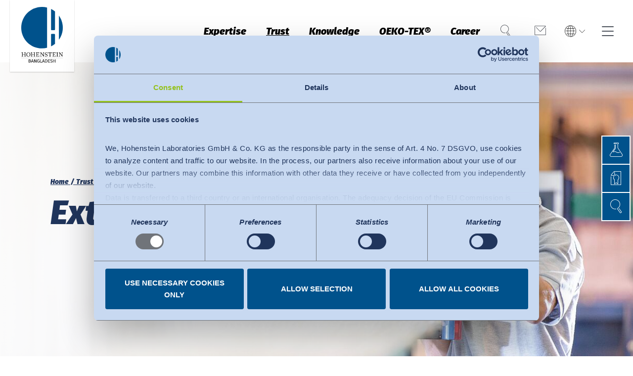

--- FILE ---
content_type: text/html; charset=utf-8
request_url: https://www.hohenstein.com.bd/en-bd/trust/oeko-tex/additional-services
body_size: 25804
content:
<!DOCTYPE html>
<html class="no-js followup" lang="bd" data-page-uid="71">
<head>  <script id="Cookiebot" data-culture="EN" src="https://consent.cookiebot.com/uc.js" data-cbid="2490cc4d-00da-4d85-b662-b206b72b4adf" data-blockingmode="auto" type="text/javascript"></script>

<meta charset="utf-8">
<!-- 
	This website is powered by TYPO3 - inspiring people to share!
	TYPO3 is a free open source Content Management Framework initially created by Kasper Skaarhoj and licensed under GNU/GPL.
	TYPO3 is copyright 1998-2026 of Kasper Skaarhoj. Extensions are copyright of their respective owners.
	Information and contribution at https://typo3.org/
-->


<link rel="icon" href="/favicon.ico" type="image/vnd.microsoft.icon">
<title>OEKO-TEX® services for a sustainable textile supply chain</title>
<meta http-equiv="x-ua-compatible" content="IE=Edge">
<meta name="generator" content="TYPO3 CMS">
<meta name="description" content="Alongside product labels and certifications, we also offer other OEKO-TEX® services for efficient chemical management, sustainable procurement and supply chain management.">
<meta name="viewport" content="width=device-width, initial-scale=1, user-scalable=no, shrink-to-fit=no">
<meta property="og:image" content="https://www.hohenstein.com.bd/fileadmin/user_upload/Images/Content/Main/Trust/OEKO-TEX/Other_services/hohenstein-vertrauen-oeko-tex-dienstleistungen-maschine.jpg">
<meta property="og:image:url" content="https://www.hohenstein.com.bd/fileadmin/user_upload/Images/Content/Main/Trust/OEKO-TEX/Other_services/hohenstein-vertrauen-oeko-tex-dienstleistungen-maschine.jpg">
<meta property="og:image:width" content="4000">
<meta property="og:image:height" content="2670">
<meta name="twitter:card" content="summary">


<link href="/build/assets/css-critical-D31CwjFz.css?1765887742" rel="stylesheet" >
<link href="/build/assets/css-style-BUjVDsxe.css?1765887742" rel="stylesheet" >




<script>
/*<![CDATA[*/
/*0*/
dataLayer=[{"environment":"Production"}];(function(){var h=window.location.hash.substring(1).match(/avtagmanager_queue:(.*)/);h&&h[1]&&(window.dataLayer.push(JSON.parse(decodeURIComponent(h[1]))),window.location.hash='')})();

/*]]>*/
</script>
<script type="importmap">{"imports":{"/build/assets/module-popup--hp0NlVE.js":"/build/assets/module-popup--hp0NlVE.js?1765887742","/build/assets/module-contactbox-0JnHgL4y.js":"/build/assets/module-contactbox-0JnHgL4y.js?1765887742","/build/assets/app-SJ9iKOEy.js":"/build/assets/app-SJ9iKOEy.js?1765887742"}}</script>

<script nonce="">    function gtag() { dataLayer.push(arguments); }
    gtag("consent", "default", {
      'ad_storage': 'denied',
      'ad_user_data': 'denied',
      'ad_personalization': 'denied',
      'analytics_storage': 'denied',
      'personalization_storage': 'denied',
      'functionality_storage': 'granted',
      'security_storage': 'granted',
    });</script><script nonce=""></script><!-- Google Tag Manager -->
<script id="gtmScript" nonce="">(function(w,d,s,l,i){w[l]=w[l]||[];w[l].push({'gtm.start':
new Date().getTime(),event:'gtm.js'});var f=d.getElementsByTagName(s)[0],
j=d.createElement(s),dl=l!='dataLayer'?'&l='+l:'';j.async=true;j.src=
'https://www.googletagmanager.com/gtm.js?id='+i+dl+'';var n=d.querySelector('[nonce]');
n&&j.setAttribute('nonce',n.nonce||n.getAttribute('nonce'));f.parentNode.insertBefore(j,f);
})(window,document,'script','dataLayer','GTM-W5HNQ4Q');</script>
<!-- End Google Tag Manager -->
<script>document.getElementsByTagName('html')[0].className=document.getElementsByTagName('html')[0].className.replace(/no-js/, 'js');</script>        <link rel="apple-touch-icon" sizes="180x180" href="/images/Favicons/apple-touch-icon.png">        <link rel="icon" type="image/png" sizes="32x32" href="/images/Favicons/favicon-32x32.png">        <link rel="icon" type="image/png" sizes="194x194" href="/images/Favicons/favicon-194x194.png">        <link rel="icon" type="image/png" sizes="192x192" href="/images/Favicons/android-chrome-192x192.png">        <link rel="icon" type="image/png" sizes="16x16" href="/images/Favicons/favicon-16x16.png">        <link rel="manifest" href="/images/Favicons/site.webmanifest">        <link rel="mask-icon" href="/images/Favicons/safari-pinned-tab.svg" color="#00528c">        <meta name="msapplication-TileColor" content="#ffffff">        <meta name="msapplication-config" content="/images/Favicons/browserconfig.xml">        <meta name="theme-color" content="#ffffff">  <script>
    window.chatBotId = 'Hohenstein_ydVKTwUeix';
  </script>
  <script src="https://app.chatvusyon.ai/uploads/chatbot.js" type="module"></script>
<link rel="dns-prefetch" href="https://s3.eu-central-1.amazonaws.com/static.hohenstein.de">
<link rel="canonical" href="https://www.hohenstein.com.bd/en-bd/trust/oeko-tex/additional-services"/>

<link rel="alternate" hreflang="en" href="https://www.hohenstein.com/en/trust/oeko-tex/additional-services"/>
<link rel="alternate" hreflang="de" href="https://www.hohenstein.de/de/vertrauen/oeko-tex/weitere-dienstleistungen"/>
<link rel="alternate" hreflang="tr" href="https://www.hohenstein.com.tr/tr/oeko-tex"/>
<link rel="alternate" hreflang="en-US" href="https://www.hohenstein.us/en-us/oeko-tex/tools"/>
<link rel="alternate" hreflang="en-bd" href="https://www.hohenstein.com.bd/en-bd/trust/oeko-tex/additional-services"/>
<link rel="alternate" hreflang="en-in" href="https://www.hohenstein.in/en-in/trust/oeko-tex/additional-services"/>
<link rel="alternate" hreflang="es" href="https://www.hohenstein.lat/es/oeko-tex/herramientas"/>
<link rel="alternate" hreflang="en-bz" href="https://www.hohenstein.us/en-us/oeko-tex/tools"/>
<link rel="alternate" hreflang="en-ca" href="https://www.hohenstein.us/en-us/oeko-tex/tools"/>
<link rel="alternate" hreflang="en-CA" href="https://www.hohenstein.us/en-us/oeko-tex/tools"/>
<link rel="alternate" hreflang="pt-br" href="https://www.hohenstein.lat/es/oeko-tex/herramientas"/>
<link rel="alternate" hreflang="es-CL" href="https://www.hohenstein.lat/es/oeko-tex/herramientas"/>
<link rel="alternate" hreflang="es-CO" href="https://www.hohenstein.lat/es/oeko-tex/herramientas"/>
<link rel="alternate" hreflang="es-DO" href="https://www.hohenstein.lat/es/oeko-tex/herramientas"/>
<link rel="alternate" hreflang="es-EC" href="https://www.hohenstein.lat/es/oeko-tex/herramientas"/>
<link rel="alternate" hreflang="es-SV" href="https://www.hohenstein.lat/es/oeko-tex/herramientas"/>
<link rel="alternate" hreflang="es-GT" href="https://www.hohenstein.lat/es/oeko-tex/herramientas"/>
<link rel="alternate" hreflang="es-HN" href="https://www.hohenstein.lat/es/oeko-tex/herramientas"/>
<link rel="alternate" hreflang="es-MX" href="https://www.hohenstein.lat/es/oeko-tex/herramientas"/>
<link rel="alternate" hreflang="es-NI" href="https://www.hohenstein.lat/es/oeko-tex/herramientas"/>
<link rel="alternate" hreflang="es-PE" href="https://www.hohenstein.lat/es/oeko-tex/herramientas"/>
<link rel="alternate" hreflang="es-UY" href="https://www.hohenstein.lat/es/oeko-tex/herramientas"/>
<link rel="alternate" hreflang="es-AR" href="https://www.hohenstein.lat/es/oeko-tex/herramientas"/>
<link rel="alternate" hreflang="es-US" href="https://www.hohenstein.lat/es/oeko-tex/herramientas"/>
<link rel="alternate" hreflang="es-VE" href="https://www.hohenstein.lat/es/oeko-tex/herramientas"/>
<link rel="alternate" hreflang="es-BO" href="https://www.hohenstein.lat/es/oeko-tex/herramientas"/>
<link rel="alternate" hreflang="es-CR" href="https://www.hohenstein.lat/es/oeko-tex/herramientas"/>
<link rel="alternate" hreflang="es-PA" href="https://www.hohenstein.lat/es/oeko-tex/herramientas"/>
<link rel="alternate" hreflang="es-PR" href="https://www.hohenstein.lat/es/oeko-tex/herramientas"/>
<link rel="alternate" hreflang="es-PY" href="https://www.hohenstein.lat/es/oeko-tex/herramientas"/>
<link rel="alternate" hreflang="es-pa" href="https://www.hohenstein.lat/es/oeko-tex/herramientas"/>
<link rel="alternate" hreflang="es-sv" href="https://www.hohenstein.lat/es/oeko-tex/herramientas"/>
<link rel="alternate" hreflang="x-default" href="https://www.hohenstein.com/en/trust/oeko-tex/additional-services"/>
</head>
<body itemscope itemtype="http://schema.org/WebSite">
<!-- Google Tag Manager (noscript) -->
<noscript><iframe src="https://www.googletagmanager.com/ns.html?id=GTM-W5HNQ4Q"
height="0" width="0" style="display:none;visibility:hidden"></iframe></noscript>
<!-- End Google Tag Manager (noscript) --><link itemprop="url" href="https://www.hohenstein.com.bd/en-bd/"/><script>
    window.avLanguageHint = {"default":{"title":"Location \/ Language","language":"en","hint":"We are global and local. Please select your preferred site version:"},"de":{"title":"Standort \/ Sprache","language":"de","hint":"Sie finden uns weltweit und auch in Ihrer Region. Bitte w\u00e4hlen Sie die gew\u00fcnschte Seiten-Version aus:"},"de-DE":{"title":"Standort \/ Sprache","language":"de","hint":"Sie finden uns weltweit und auch in Ihrer Region. Bitte w\u00e4hlen Sie die gew\u00fcnschte Seiten-Version aus:"},"en-US":{"title":"Location \/ Language","language":"us","hint":"We are global and local. Please select your preferred site version:","doNotShowForIsoCodes.":{"10":"in","20":"bd"}},"en-IN":{"title":"Location \/ Language","language":"in","hint":"We are global and local. Please select your preferred site version:"},"bn":{"title":"Location \/ Language","language":"bd","hint":"We are global and local. Please select your preferred site version:"},"tr":{"title":"Konum \/ Dilim","language":"tr","hint":"Bize d\u00fcnya genelinde ve b\u00f6lgenizde ula\u015fabilirsiniz. L\u00fctfen istedi\u011finiz sayfa versiyonunu se\u00e7in:"},"id":{"title":"Lokasi \/ Bahasa","language":"id","hint":"Kami ada secara global dan lokal. Silakan pilih versi situs yang Anda inginkan:"},"vi":{"title":"\u0110\u1ecba \u0111i\u1ec3m\/Ng\u00f4n ng\u1eef","language":"vi","hint":"Ch\u00fang t\u00f4i c\u00f3 m\u1eb7t tr\u00ean to\u00e0n c\u1ea7u v\u00e0 t\u1ea1i c\u00e1c \u0111\u1ecba ph\u01b0\u01a1ng. Vui l\u00f2ng l\u1ef1a ch\u1ecdn ng\u00f4n ng\u1eef c\u1ee7a Qu\u00fd v\u1ecb."},"ur":{"title":"\u0645\u0642\u0627\u0645 \/ \u0632\u0628\u0627\u0646","language":"ur","hint":"\u06c1\u0645 \u0639\u0627\u0644\u0645\u06cc \u0633\u0637\u062d \u067e\u0631 \u0628\u06be\u06cc \u06c1\u06cc\u06ba \u0627\u0648\u0631 \u0645\u0642\u0627\u0645\u06cc \u0633\u0637\u062d \u067e\u0631 \u0628\u06be\u06cc \u06d4 \u0628\u0631\u0627\u06c1 \u06a9\u0631\u0645 \u0627\u067e\u0646\u06cc \u062a\u0631\u062c\u06cc\u062d\u06cc \u0633\u0627\u0626\u0679 \u0645\u0646\u062a\u062e\u0628 \u06a9\u0631\u06cc\u06ba"},"es":{"title":"Ubicaci\u00f3n \/ Idioma","language":"es","hint":"Somos globales y locales. Por favor seleccione su versi\u00f3n de sitio preferido."}};
  </script><div class="languagemenu" id="language-hint"><div class="languagemenu__inner"><div class="languagemenu__title language-hint__title headline--3 frame-space-after-small icon-globe"></div><div class="language-hint__info frame-space-after-small"></div><div class="languagemenu__grid"><div class="languagemenu__col"><div class="languagemenu__country"><div class="country__title headline--4">Global</div><div class="country__languages"><a href="https://www.hohenstein.com/en/trust/oeko-tex/additional-services
                        " class="country__language" data-collate="en"
                           data-isoA2="en">
                          English
                        </a><a href="https://www.hohenstein.de/de/vertrauen/oeko-tex/weitere-dienstleistungen
                        " class="country__language" data-collate="de"
                           data-isoA2="de">
                          Deutsch
                        </a></div></div></div><div class="languagemenu__col"><div class="languagemenu__country"><div class="country__title headline--4">Türkiye</div><div class="country__languages"><a href="https://www.hohenstein.com.tr/tr/oeko-tex
                        " class="country__language" data-collate="tr"
                           data-isoA2="tr">
                          Türkçe
                        </a></div></div></div><div class="languagemenu__col"><div class="languagemenu__country"><div class="country__title headline--4">Americas</div><div class="country__languages"><a href="https://www.hohenstein.us/en-us/oeko-tex/tools
                        " class="country__language" data-collate="en-US"
                           data-isoA2="en">
                          English
                        </a><a href="https://www.hohenstein.lat/es/oeko-tex/herramientas
                        " class="country__language" data-collate="es"
                           data-isoA2="es">
                          Español
                        </a></div></div></div><div class="languagemenu__col"><div class="languagemenu__country"><div class="country__title headline--4">Bangladesh</div><div class="country__languages"><a href="/en-bd/trust/oeko-tex/additional-services
                        " class="country__language country__language--active" data-collate="en-bd"
                           data-isoA2="en">
                          English
                        </a></div></div></div><div class="languagemenu__col"><div class="languagemenu__country"><div class="country__title headline--4">India</div><div class="country__languages"><a href="https://www.hohenstein.in/en-in/trust/oeko-tex/additional-services
                        " class="country__language" data-collate="en-in"
                           data-isoA2="en">
                          English
                        </a></div></div></div><div class="languagemenu__col"><div class="languagemenu__country"><div class="country__title headline--4">Việt Nam</div><div class="country__languages"></div></div></div><div class="languagemenu__col"><div class="languagemenu__country"><div class="country__title headline--4">Indonesia</div><div class="country__languages"></div></div></div><div class="languagemenu__col"><div class="languagemenu__country"><div class="country__title headline--4">پاکستان</div><div class="country__languages"></div></div></div><div class="languagemenu__col"><div class="languagemenu__country"><div class="country__title headline--4">中国</div><div class="country__languages"></div></div></div></div><div class="languagemenu__close icon-close" data-trigger="language-hint"><span class="sr-only">close</span></div></div></div><!-- header --><header class="page__header"><div class="flyout"><a class="header__logo" href="/en-bd/"><svg class="logo-claim" xmlns="http://www.w3.org/2000/svg" viewBox="0 0 385.0001221 493.5961609" xml:space="preserve"><path
      d="M104.0939102 452.894928c1.0566406.9121094 1.5839844 2.328125 1.5839844 4.2480469 0 4.7041016-3.2753906 7.0556641-9.8271484 7.0556641h-6.8408203v-24.803711H94.87809c3.1435547 0 5.5498047.515625 7.2177734 1.5478516s2.5029297 2.6044922 2.5029297 4.7158203c0 1.4404297-.4501953 2.640625-1.3505859 3.5996094-.8994141.9609375-1.9980469 1.5722656-3.2939453 1.8369141 1.7041014.2871093 3.0839843.8876952 4.1396483 1.7998046zm-11.6640625-10.7998047v7.8115234h3.7441406c1.4404297 0 2.6220703-.3476562 3.5458984-1.0439453s1.3867188-1.6796875 1.3867188-2.9521484c0-1.4394531-.4863281-2.4355469-1.4580078-2.9882812-.9726562-.5517578-2.4423828-.8271484-4.4101562-.8271484h-2.8085938zm8.046875 18.4677734c1.0673828-.5996094 1.6015625-1.7402344 1.6015625-3.4199219 0-1.6318359-.5166016-2.8085938-1.5478516-3.5283203-1.0322266-.7197266-2.3759766-1.0800781-4.0322266-1.0800781h-4.0683594v8.9277344h3.4208984c2.0156252 0 3.5576173-.2998047 4.6259767-.8994141z"/><path
        d="m123.9298477 464.1986389-1.8710938-6.2275391h-9.3964844l-1.8720703 6.2275391h-3.4560547l7.9560547-24.8037109h4.3203125l7.9199219 24.8037109h-3.6005859zm-10.4394531-9h7.7402344l-3.8525391-12.9599609-3.8876953 12.9599609z"/><path
        d="M148.7345428 464.1986389h-4.5722656l-10.0800781-21.0595703c.1445312 1.6552734.2578125 3.1855469.3417969 4.5898438.0839844 1.4033203.1259766 3.1015625.1259766 5.09375v11.3759766h-3.2041016v-24.803711h4.4648438l10.1875 21.0957031c-.0722656-.6240234-.1679688-1.7158203-.2880859-3.2763672-.1201172-1.5595703-.1796875-2.9873047-.1796875-4.2832031V439.394928h3.2041016v24.8037109z"/><path
        d="M169.1280975 439.6283264c1.1396484.4443359 2.2734375 1.1347656 3.4023438 2.0703125l-2.0166016 2.0878906c-.8876953-.7197266-1.7402344-1.2353516-2.5556641-1.5478516-.8164062-.3115234-1.7763672-.4677734-2.8798828-.4677734-1.2724609 0-2.4423828.3417969-3.5097656 1.0253906-1.0683594.6845703-1.9384766 1.7763672-2.6103516 3.2763672s-1.0078125 3.4023438-1.0078125 5.7060547c0 3.4804688.5693359 6.0244141 1.7099609 7.6318359 1.1396484 1.6083984 2.8261719 2.4121094 5.0576172 2.4121094 1.8242188 0 3.3964844-.3720703 4.7158203-1.1162109v-7.4882812H165.04216l-.3964844-2.7714844h8.1728516v11.9882812c-2.5683594 1.4638672-5.2685547 2.1953125-8.1005859 2.1953125-3.2636719 0-5.8134766-1.0917969-7.6494141-3.2753906s-2.7539062-5.3759766-2.7539062-9.5761719c0-2.6875.4853516-4.9980469 1.4580078-6.9296875.9716797-1.9316406 2.2792969-3.3964844 3.9238281-4.3925781 1.6435547-.9951172 3.4375-1.4941406 5.3818359-1.4941406 1.5595704 0 2.9101563.2226562 4.0498047.6660156z"/><path d="M182.0695038 439.394928v21.8154297h10.1884766l-.3964844 2.9882812h-13.2119141V439.394928h3.4199219z"/><path
        d="m209.7892303 464.1986389-1.8710938-6.2275391h-9.3964844l-1.8720703 6.2275391h-3.4560547l7.9560547-24.8037109h4.3203125l7.9199219 24.8037109h-3.6005859zm-10.4394531-9h7.7402344l-3.8525391-12.9599609-3.8876953 12.9599609z"/><path
        d="M231.4073944 442.004303c2.2685547 1.7402344 3.4023438 4.9628906 3.4023438 9.6660156 0 4.5849609-1.1337891 7.8183594-3.4023438 9.7021484-2.2675781 1.8847656-5.0214844 2.8261719-8.2617188 2.8261719h-5.9404297V439.394928h5.1845703c3.7441407 0 6.7500001.8701172 9.0175782 2.609375zm-10.7822266.1259765v19.3681641h2.7724609c2.3037109 0 4.1757812-.7070312 5.6162109-2.1240234 1.4394531-1.4160156 2.1601562-3.9833984 2.1601562-7.7041016 0-2.6152344-.3730469-4.6259766-1.1162109-6.0292969-.7441406-1.4042969-1.6923828-2.3408203-2.84375-2.8085938-1.1523438-.4677734-2.5087891-.7021484-4.0683594-.7021484h-2.5205077z"/><path
        d="m253.8175507 439.394928-.3964844 2.7353516h-9.6123047v8.1005859h8.3525391v2.7353516h-8.3525391v8.4960938h10.296875v2.7363281h-13.7167969v-24.803711h13.428711z"/><path
        d="M269.6573792 439.6644592c1.1757812.4677734 2.3164062 1.1943359 3.4199219 2.1777344l-1.8720703 2.0888672c-.9355469-.7441406-1.8535156-1.2900391-2.7539062-1.6386719-.8994141-.3476562-1.8662109-.5214844-2.8974609-.5214844-1.2958984 0-2.3642578.2998047-3.2041016.8994141-.8408203.6005859-1.2597656 1.4765625-1.2597656 2.6279297 0 .7207031.1435547 1.3271484.4316406 1.8183594.2880859.4921875.8222656.9423828 1.6015625 1.3496094.7802734.4091797 1.9140625.8408203 3.4023438 1.296875 1.5595703.4794922 2.8554688.9960938 3.8876953 1.5478516s1.8662109 1.3134766 2.5019531 2.2861328c.6357422.9716797.9541016 2.2021484.9541016 3.6894531 0 1.4404297-.3544922 2.7128906-1.0615234 3.8164062-.7080078 1.1035156-1.7285156 1.9677734-3.0605469 2.5917969s-2.9101562.9355469-4.7333984.9355469c-3.4326172 0-6.2402344-1.0673828-8.4238281-3.2041016l1.8720703-2.0878906c1.0078125.8164062 2.0273438 1.4345703 3.0595703 1.8544922 1.03125.4199219 2.1835938.6298828 3.4560547.6298828 1.5351562 0 2.8076172-.3779297 3.8154297-1.1337891 1.0087891-.7558594 1.5126953-1.8544922 1.5126953-3.2939453 0-.8154297-.15625-1.4941406-.4677734-2.0341797-.3125-.5400391-.8466797-1.0263672-1.6025391-1.4580078s-1.8535156-.8642578-3.2939453-1.2958984c-2.5439453-.7675781-4.4042969-1.6923828-5.5800781-2.7724609s-1.7636719-2.5429688-1.7636719-4.3916016c0-1.2480469.3291016-2.3632812.9902344-3.3476562.6591797-.984375 1.5839844-1.7519531 2.7714844-2.3046875 1.1884766-.5517578 2.5380859-.828125 4.0498047-.828125 1.6562497-1e-7 3.0722653.2343749 4.2480466.7021483z"/><path
        d="M292.7696838 464.1986389v-11.6279297h-10.4404297v11.6279297h-3.4199219V439.394928h3.4199219v10.3681641h10.4404297V439.394928h3.4199219v24.8037109h-3.4199219z"/><path fill="none" stroke="#000" stroke-width=".5" stroke-miterlimit="10" d="M28.4353962 428.7968445h327.7814312"/><path
        d="M231.6375732 349.3939209V35.2819557c-12.5864716-3.1404457-25.7524109-4.8172722-39.3114624-4.8172722-89.4001007 0-161.8732605 72.4732513-161.8732605 161.8732605s72.4731522 161.8732452 161.8732605 161.8732452c13.5590516-.0000076 26.7249909-1.6768264 39.3114624-4.8172683z"
        fill="#00528c"/><path fill="#01538d"
          d="M323.9050293 98.0426178v188.5906219c19.0638733-26.5541687 30.2943115-59.1117859 30.2943115-94.2953033s-11.2304382-67.7411499-30.2943115-94.2953186z"/><path fill="#01538d"
          d="M262.3934937 207.0036926c0 2.4792786 2.0098877 4.9899597 4.4891663 4.9899597h21.7772827c2.4792786 0 4.4891663-2.5106812 4.4891663-4.9899597V65.7023468c-9.4490051-7.5328751-19.7545776-14.0366554-30.7556152-19.3271751v160.6285209z"/><path fill="#01538d"
          d="M288.6599426 241.4324341h-21.7772827c-2.4792786 0-4.4891663 2.0099792-4.4891663 4.4890594v92.3791962c11.0010376-5.2905273 21.3066101-11.794281 30.7556152-19.327179v-73.0520172c1e-7-2.4790802-2.0098876-4.4890594-4.4891662-4.4890594z"/><path
        d="M64.9209824 385.9107971H53.6174393v2.0129395h.2031212l4.6185722 1.6249695v11.0630188H41.4491692v-11.8755188l2.1874542-.8124695h.2031212v-2.0129395H32.3451881v2.0129395h.2031212l4.6186562 1.6249695v26.0011596h-4.8217774v2.0137329h13.9257584v-2.0137329h-4.8217773v-12.829956h16.9899635v12.829956h-4.8216934v2.0137329h13.9256744v-2.0137329h-4.8216934v-26.8136596l2.1995621-.8124695h.2031173v-2.0129395z"/><path
        d="M137.2503815 385.9107971h-11.2888336v2.0129395h.203125l4.6186523 1.6249695v11.0630188h-16.9900436v-11.8755188l2.1618576-.8124695h.203125v-2.0129395h-11.4688874v2.0129395h.203125l4.6185761 1.6249695v26.0011596h-4.8217011v2.0137329h13.9256745v-2.0137329h-4.8217697v-12.829956h16.9900436v12.829956h-4.8217773v2.0137329h13.9257507v-2.0137329h-4.8217621v-26.8136596l2.184845-.8124695h.203125v-2.0129395z"/><path
        d="M167.9907684 409.5763855c-1.480423 5.6143494-2.022522 5.8314514-3.6751099 5.8314514h-10.0553284v-12.4983215h7.3464966v2.3800965h2.2969818V398.3759461h-2.2969818v2.425415h-7.3464966v-12.7355347h11.0479431c.9496307 0 1.1208191 0 1.2149811 1.6989136l.2318878 3.423645.0123444.1899719H169.0284729l.0320129-.1642151 1.363266-7.0613098.0472107-.2420349h-25.3146057v2.0129395h.203125l4.6186523 1.6249695v26.0011597h-4.8217773v2.0137329h24.8458862v-2.6612244c-.0468903-2.4244385.1813507-5.0572205.1851654-5.1076965l.0163269-.2182922h-.2188873"/><path
        d="M296.1947937 409.5763855c-1.4803467 5.6143494-2.022522 5.8314514-3.6751099 5.8314514h-10.0553284v-12.4983215h7.3464966v2.3800965h2.2970581V398.3759461h-2.2970581v2.425415h-7.3464966v-12.7355347h11.0479431c.949707 0 1.1208191 0 1.2150879 1.6989136l.2318726 3.423645.0123596.1899719h2.2608948l.0321045-.1642151 1.3631592-7.0613098.0472107-.2420349h-25.3146057v2.0129395h.203125l4.6186523 1.6249695v26.0011597h-4.8217773v2.0137329h24.8458862v-2.6612244c-.046875-2.4244385.181366-5.0572205.1851807-5.1076965l.0163269-.2182922h-.2189026"/><path
        d="M208.9150238 385.9107971h-9.3937988v2.0129395h.203125l4.6186523 1.6249695v20.7658997l-17.9747772-24.3213501-.0608521-.0824585h-8.9557037v2.0129395h3.3697815c1.1585236 0 1.6281433.3113403 2.2548828 1.0530396v26.5730896h-4.8216857v2.0137329H190.0951691v-2.0137329h-4.8217773V391.697876l19.0620575 26.019104.0609283.0830383H206.6407928V388.736206l2.274231-.8124695h.2031097v-2.0129395h-.2031097z"/><path
        d="M353.9443054 385.9107971h-9.3937073v2.0129395h.203125l4.6186523 1.6249695v20.7658997l-17.974762-24.3213501-.0609436-.0824585H322.3810424v2.0129395h3.3697205c1.1585999 0 1.6282043.3113403 2.2549438 1.0530396v26.5730896H323.18396v2.0137329h11.9405213v-2.0137329h-4.8217163V391.697876l19.0620728 26.019104.0608521.0830383h2.2444763V388.736206l2.2741394-.8124695h.203125v-2.0129395h-.2031252z"/><path
        d="M226.5206757 399.7735901c-4.0764008-1.5842896-7.9266815-3.0806274-7.9266815-7.3724365 0-3.140564 2.385376-5.0915222 6.2253418-5.0915222 4.5700684 0 6.6514893 2.5656738 6.6514893 4.9495239v1.1192017h2.3445892v-1.4032593c0-1.7539978.9307861-6.011261.9402161-6.0540771l.0542755-.2466736h-2.1158753l-.0593109.0980835-1.0740204 1.7763977c-.5504608-.6497192-2.3655548-2.2997131-6.5993347-2.2997131-6.0442505 0-9.7989807 3.410553-9.7989807 8.9007568 0 5.9694214 4.7050934 7.8902893 9.2553406 9.7479553 3.9187775 1.599884 7.6203918 3.111084 7.6203918 7.1753845 0 3.5172729-3.1979523 5.0915222-6.3673706 5.0915222-3.8128357 0-7.9280701-2.2357178-7.9280701-5.8476257v-.8422852h-2.3438568V411.4985657c0 2.8884583-.2803955 6.0486145-.2832336 6.0802307l-.0198212.2212219h2.1682739l.044281-.1430664.6911774-2.2362061c.7025604.7905579 2.9341278 2.8046265 7.4348145 2.8046265 6.9976959 0 10.1298981-4.7079468 10.1298981-9.3737183-1e-7-5.5633544-4.5974427-7.3500671-9.0435334-9.0780639z"/><path
        d="M242.7404938 393.3783569c1.4263153-5.1309509 1.9398041-5.3125305 3.5986633-5.3125305h6.084137v27.4840393h-4.8217773v2.0137329h13.9256744v-2.0137329h-4.8216858v-27.4840393h6.9346313c1.1400757 0 1.4030151.0965271 2.0234985 2.8666077l.5684814 2.4459229h2.3328857l.0123596-.1899719.4657288-7.0613098.0141296-.2162781H240.60495v2.566803c0 2.2836609-.1737061 4.6379089-.1765442 4.6856079l-.0127563.2151489h.2155457"/><path
        d="M315.8447571 385.9107971h-11.2415467v2.0129395h.203125l4.6186524 1.6249695v26.0011596h-4.8217774v2.0137329h13.9257508v-2.0137329h-4.8217774v-26.8136596l2.1375733-.8124695h.203125v-2.0129395z"/><path
        d="M97.2839813 389.8320007c-2.8325653-2.8897705-6.7807617-4.4813538-11.1177292-4.4813538-8.8230209 0-15.7347488 7.3059692-15.7347488 16.6321716 0 4.6193848 1.5821457 8.7770386 4.4543686 11.7079773 2.8294754 2.8858032 6.7840042 4.4750061 11.1360016 4.4750061 8.8231049 0 15.7339478-7.2837524 15.7339478-16.5821533-1e-7-4.6352538-1.5884095-8.8087463-4.47184-11.7516479zm-.1078949 12.3007202c0 4.2330322-1.1393509 7.828125-3.2952042 10.3972778-1.9939194 2.3763733-4.7336197 3.6847839-7.7146301 3.6847839-7.3226852 0-11.1542053-7.4361877-11.1542053-14.7810669 0-8.2914734 4.5075912-14.0820618 10.9614029-14.0820618 5.5668259 2e-7 11.2026367 5.0773012 11.2026367 14.781067z"/></svg></a><nav class="flyout__level1"><ul class="flyout__navigation"><li class="navigation__entry "><a href="/en-bd/expertise"  class="entry__link">Expertise</a><div class="flyout__level2"><div class="level__left"><div class="flyout__headline">Expertise</div><ul class="flyout__navigation"><li class="navigation__entry "><a href="/en-bd/expertise/quality-and-compliance"  class="entry__link">Quality &amp; Compliance</a><div class="flyout__level3"><div class="level__left"><div class="flyout__headline">Quality &amp; Compliance</div><ul class="flyout__navigation"><li class="navigation__entry "><a href="/en-bd/expertise/quality-and-compliance/textile-technological-and-chemical-tests" 
                                class="entry__link">Textile technological and chemical tests</a><div class="flyout__level4"><div class="level__right"></div></div></li><li class="navigation__entry "><a href="/en-bd/expertise/quality-and-compliance/textile-labelling" 
                                class="entry__link">Textile Labelling</a><div class="flyout__level4"><div class="level__right"></div></div></li><li class="navigation__entry "><a href="/en-bd/expertise/quality-and-compliance/rsl-testing" 
                                class="entry__link">RSL testing</a><div class="flyout__level4"><div class="level__right"></div></div></li><li class="navigation__entry "><a href="/en-bd/expertise/quality-and-compliance/mrsl-testing" 
                                class="entry__link">MRSL testing</a><div class="flyout__level4"><div class="level__right"></div></div></li><li class="navigation__entry "><a href="/en-bd/expertise/quality-and-compliance/testing-of-leather-products" 
                                class="entry__link">Testing of leather products</a><div class="flyout__level4"><div class="level__right"></div></div></li><li class="navigation__entry "><a href="/en-bd/expertise/quality-and-compliance/footwear-testing" 
                                class="entry__link">Footwear Testing</a><div class="flyout__level4"><div class="level__right"></div></div></li><li class="navigation__entry "><a href="/en-bd/expertise/sustainability/wastewater-analysis" 
                                class="entry__link">Wastewater analysis</a><div class="flyout__level4"><div class="level__right"></div></div></li><li class="navigation__entry "><a href="/en-bd/expertise/quality-and-compliance/inspections-and-audits" 
                                class="entry__link">Inspections and audits</a><div class="flyout__level4"><div class="level__right"></div></div></li><li class="navigation__entry "><a href="/en-bd/expertise/quality-and-compliance/technical-performance-descriptions" 
                                class="entry__link">Technical performance descriptions</a><div class="flyout__level4"><div class="level__right"></div></div></li><li class="navigation__entry "><a href="/en-bd/expertise/quality-and-compliance/protective-masks" 
                                class="entry__link">Protective masks</a><div class="flyout__level4"><div class="level__right"></div></div></li></ul></div><div class="level__right"></div></div></li><li class="navigation__entry "><a href="/en-bd/expertise/sustainability"  class="entry__link">Sustainability</a><div class="flyout__level3"><div class="level__left"><div class="flyout__headline">Sustainability</div><ul class="flyout__navigation"><li class="navigation__entry "><a href="/en-bd/expertise/sustainability/chemical-management" 
                                class="entry__link">Chemical management</a><div class="flyout__level4"><div class="level__right"></div></div></li><li class="navigation__entry "><a href="/en-bd/expertise/sustainability/fair-working-conditions" 
                                class="entry__link">Fair working conditions</a><div class="flyout__level4"><div class="level__right"></div></div></li><li class="navigation__entry "><a href="/en-bd/expertise/sustainability/ecological-impact" 
                                class="entry__link">Ecological impact</a><div class="flyout__level4"><div class="level__right"></div></div></li><li class="navigation__entry "><a href="/en-bd/expertise/sustainability/wastewater-analysis" 
                                class="entry__link">Wastewater analysis</a><div class="flyout__level4"><div class="level__right"></div></div></li><li class="navigation__entry "><a href="/en-bd/expertise/sustainability/biodegradability" 
                                class="entry__link">Biodegradability</a><div class="flyout__level4"><div class="level__right"></div></div></li><li class="navigation__entry "><a href="/en-bd/expertise/sustainability/gmo-testing-of-cotton" 
                                class="entry__link">GMO testing of cotton</a><div class="flyout__level4"><div class="level__right"></div></div></li><li class="navigation__entry "><a href="/en-bd/expertise/sustainability/microplastic-analysis" 
                                class="entry__link">Microplastic analysis</a><div class="flyout__level4"><div class="level__right"></div></div></li><li class="navigation__entry "><a href="/en-bd/expertise/sustainability/due-diligence" 
                                class="entry__link">Due diligence</a><div class="flyout__level4"><div class="level__right"></div></div></li><li class="navigation__entry "><a href="/en-bd/expertise/sustainability/we-test-companies-and-products-according-to-the-requirements-of-the-green-button" 
                                class="entry__link">We test companies and products according to the requirements of the Green Button</a><div class="flyout__level4"><div class="level__right"></div></div></li></ul></div><div class="level__right"></div></div></li><li class="navigation__entry "><a href="/en-bd/expertise/performance"  class="entry__link">Performance</a><div class="flyout__level3"><div class="level__left"><div class="flyout__headline">Performance</div><ul class="flyout__navigation"><li class="navigation__entry "><a href="/en-bd/expertise/performance/comfort" 
                                class="entry__link">Comfort</a><div class="flyout__level4"><div class="level__right"></div></div></li><li class="navigation__entry "><a href="/en-bd/expertise/performance/compression-textiles-for-sports-and-leasure" 
                                class="entry__link">Compression textiles</a><div class="flyout__level4"><div class="level__right"></div></div></li><li class="navigation__entry "><a href="/en-bd/expertise/performance/odour-management" 
                                class="entry__link">Odour management</a><div class="flyout__level4"><div class="level__right"></div></div></li><li class="navigation__entry "><a href="/en-bd/expertise/health/uv-protection" 
                                class="entry__link">UV protection effect</a><div class="flyout__level4"><div class="level__right"></div></div></li><li class="navigation__entry "><a href="/en-bd/expertise/performance/biocides" 
                                class="entry__link">Biocides</a><div class="flyout__level4"><div class="level__right"></div></div></li><li class="navigation__entry "><a href="/en-bd/expertise/performance/comparative-product-tests" 
                                class="entry__link">Comparative product tests</a><div class="flyout__level4"><div class="level__right"></div></div></li><li class="navigation__entry "><a href="/en-bd/expertise/performance/testing-of-detergents" 
                                class="entry__link">Testing of detergents</a><div class="flyout__level4"><div class="level__right"></div></div></li><li class="navigation__entry "><a href="/en-bd/expertise/performance/suitability-for-leasing" 
                                class="entry__link">Suitability for leasing</a><div class="flyout__level4"><div class="level__right"></div></div></li><li class="navigation__entry "><a href="/en-bd/expertise/performance/colour-and-whiteness-assessment" 
                                class="entry__link">Colour and whiteness assessment</a><div class="flyout__level4"><div class="level__right"></div></div></li><li class="navigation__entry "><a href="/en-bd/expertise/performance/spectral-measurement" 
                                class="entry__link">Spectral measurement</a><div class="flyout__level4"><div class="level__right"></div></div></li></ul></div><div class="level__right"></div></div></li><li class="navigation__entry "><a href="/en-bd/expertise/occupational-clothing"  class="entry__link">Occupational clothing</a><div class="flyout__level3"><div class="level__left"><div class="flyout__headline">Occupational clothing</div><ul class="flyout__navigation"><li class="navigation__entry "><a href="/en-bd/expertise/occupational-clothing/personal-protective-equipment" 
                                class="entry__link">Personal Protective Equipment</a><div class="flyout__level4"><div class="level__right"><a href="/en-bd/expertise/occupational-clothing/personal-protective-equipment/protective-clothing-against-chemicals" class="flyout__crosslink"><div class="crosslink__image"><img alt="Did you know? We also test and certify protective clothing against chemicals and infectious agents for you." loading="lazy" width="410" height="265" title="Did you know? We also test and certify protective clothing against chemicals and infectious agents for you." src="/fileadmin/_processed_/e/c/csm_Hohenstein_Testing_and_Certification_of_Protective_Clothing_Against_Infective_Agents_AdobeStock_351186887_34aff6af7c.jpeg" /></div><div class="crosslink__headline">Did you know? We also test and certify protective clothing against chemicals and infectious agents for you.</div></a></div></div></li><li class="navigation__entry "><a href="/en-bd/expertise/occupational-clothing/workwear" 
                                class="entry__link">Workwear</a><div class="flyout__level4"><div class="level__right"></div></div></li></ul></div><div class="level__right"></div></div></li><li class="navigation__entry "><a href="/en-bd/expertise/health"  class="entry__link">Health</a><div class="flyout__level3"><div class="level__left"><div class="flyout__headline">Health</div><ul class="flyout__navigation"><li class="navigation__entry "><a href="/en-bd/expertise/health/harmful-substances" 
                                class="entry__link">Harmful substances</a><div class="flyout__level4"><div class="level__right"></div></div></li><li class="navigation__entry "><a href="/en-bd/expertise/health/uv-protection" 
                                class="entry__link">UV protection</a><div class="flyout__level4"><div class="level__right"></div></div></li><li class="navigation__entry "><a href="/en-bd/expertise/health/applied-hygiene" 
                                class="entry__link">Applied hygiene</a><div class="flyout__level4"><div class="level__right"></div></div></li><li class="navigation__entry "><a href="/en-bd/expertise/health/biological-safety" 
                                class="entry__link">Biological safety</a><div class="flyout__level4"><div class="level__right"></div></div></li><li class="navigation__entry "><a href="https://www.hohenstein-medical.com" 
                                class="entry__link">Medical products</a><div class="flyout__level4"><div class="level__right"><a href="/en-bd/expertise/health/medical-products/testing-of-medical-face-masks" class="flyout__crosslink"><div class="crosslink__image"><img alt="Did you know? We also test medical face masks for you." loading="lazy" width="410" height="265" title="Did you know? We also test medical face masks for you." src="/fileadmin/_processed_/3/5/csm_Hohenstein_Testing_of_Medical_Face_Masks_da63cccb96.jpg" /></div><div class="crosslink__headline">Did you know? We also test medical face masks for you.</div></a></div></div></li></ul></div><div class="level__right"></div></div></li><li class="navigation__entry "><a href="/en-bd/expertise/fit"  class="entry__link">Fit</a><div class="flyout__level3"><div class="level__left"><div class="flyout__headline">Fit</div><ul class="flyout__navigation"><li class="navigation__entry "><a href="/en-bd/expertise/fit/sizing" 
                                class="entry__link">Sizing</a><div class="flyout__level4"><div class="level__right"></div></div></li><li class="navigation__entry "><a href="/en-bd/expertise/fit/pattern-service" 
                                class="entry__link">Pattern service</a><div class="flyout__level4"><div class="level__right"></div></div></li><li class="navigation__entry "><a href="/en-bd/expertise/fit/fit-testing" 
                                class="entry__link">Fit testing</a><div class="flyout__level4"><div class="level__right"></div></div></li><li class="navigation__entry "><a href="/en-bd/expertise/fit/training" 
                                class="entry__link">Training</a><div class="flyout__level4"><div class="level__right"></div></div></li><li class="navigation__entry "><a href="/en-bd/expertise/fit/childrens-wear" 
                                class="entry__link">Children&#039;s wear</a><div class="flyout__level4"><div class="level__right"></div></div></li><li class="navigation__entry "><a href="https://digital-fitting-lab.hohenstein.com" 
                                class="entry__link">Digital Fitting Lab</a><div class="flyout__level4"><div class="level__right"></div></div></li></ul></div><div class="level__right"></div></div></li><li class="navigation__entry "><a href="/en-bd/expertise/textile-care"  class="entry__link">Textile care</a><div class="flyout__level3"><div class="level__left"><div class="flyout__headline">Textile care</div><ul class="flyout__navigation"><li class="navigation__entry "><a href="/en-bd/expertise/textile-care/industrial-laundries" 
                                class="entry__link">Industrial laundries</a><div class="flyout__level4"><div class="level__right"></div></div></li><li class="navigation__entry "><a href="/en-bd/expertise/textile-care/domestic-textile-care" 
                                class="entry__link">Domestic textile care</a><div class="flyout__level4"><div class="level__right"></div></div></li></ul></div><div class="level__right"></div></div></li><li class="navigation__entry "><a href="/en-bd/expertise/testing-of-hardlines"  class="entry__link">Testing of Hardlines</a><div class="flyout__level3"><div class="level__left"><div class="flyout__headline">Testing of Hardlines</div><ul class="flyout__navigation"><li class="navigation__entry "><a href="/en-bd/expertise/testing-of-hardlines/hohenstein-quality-labels-for-hardlines" 
                                class="entry__link">Hohenstein Quality Labels for Hardlines</a><div class="flyout__level4"><div class="level__right"></div></div></li></ul></div><div class="level__right"></div></div></li></ul></div><div class="level__right"></div></div></li><li class="navigation__entry navigation__entry--current"><a href="/en-bd/trust"  class="entry__link">Trust</a><div class="flyout__level2"><div class="level__left"><div class="flyout__headline">Trust</div><ul class="flyout__navigation"><li class="navigation__entry "><a href="/en-bd/trust/hohenstein-quality-labels"  class="entry__link">Hohenstein Quality Labels</a><div class="flyout__level3"><div class="level__left"><div class="flyout__headline">Hohenstein Quality Labels</div><ul class="flyout__navigation"><li class="navigation__entry "><a href="/en-bd/trust/hohenstein-quality-labels/our-quality-labels-from-a-z" 
                                class="entry__link">Our Quality Labels from A-Z</a><div class="flyout__level4"><div class="level__right"></div></div></li><li class="navigation__entry "><a href="/en-bd/trust/hohenstein-quality-labels/building-trust" 
                                class="entry__link">Building trust</a><div class="flyout__level4"><div class="level__right"></div></div></li></ul></div><div class="level__right"></div></div></li><li class="navigation__entry navigation__entry--current"><a href="/en-bd/trust/oeko-tex"  class="entry__link">OEKO-TEX®</a><div class="flyout__level3"><div class="level__left"><div class="flyout__headline">OEKO-TEX®</div><ul class="flyout__navigation"><li class="navigation__entry "><a href="/en-bd/trust/oeko-tex/product-labels" 
                                class="entry__link">Product labels</a><div class="flyout__level4"><div class="level__right"></div></div></li><li class="navigation__entry "><a href="/en-bd/trust/oeko-tex/certifications" 
                                class="entry__link">Certifications</a><div class="flyout__level4"><div class="level__right"></div></div></li><li class="navigation__entry navigation__entry--current"><a href="/en-bd/trust/oeko-tex/additional-services" 
                                class="entry__link">Additional services</a><div class="flyout__level4"><div class="level__right"></div></div></li></ul></div><div class="level__right"></div></div></li><li class="navigation__entry "><a href="/en-bd/trust/uv-standard-801"  class="entry__link">UV STANDARD 801</a><div class="flyout__level3"><div class="level__left"><div class="flyout__headline">UV STANDARD 801</div><ul class="flyout__navigation"></ul></div><div class="level__right"></div></div></li></ul></div><div class="level__right"></div></div></li><li class="navigation__entry "><a href="/en-bd/knowledge"  class="entry__link">Knowledge</a><div class="flyout__level2"><div class="level__left"><div class="flyout__headline">Knowledge</div><ul class="flyout__navigation"><li class="navigation__entry "><a href="https://www.hohenstein-academy.com/en/" target="_blank" class="entry__link">Hohenstein Academy</a><div class="flyout__level3"><div class="level__left"><div class="flyout__headline">Hohenstein Academy</div><ul class="flyout__navigation"></ul></div><div class="level__right"></div></div></li><li class="navigation__entry "><a href="/en-bd/knowledge/research"  class="entry__link">Research</a><div class="flyout__level3"><div class="level__left"><div class="flyout__headline">Research</div><ul class="flyout__navigation"><li class="navigation__entry "><a href="/en-bd/knowledge/research/public-research" 
                                class="entry__link">Public research</a><div class="flyout__level4"><div class="level__right"></div></div></li></ul></div><div class="level__right"></div></div></li></ul></div><div class="level__right"></div></div></li><li class="navigation__entry "><a href="/en-bd/oeko-tex"  class="entry__link">OEKO-TEX®</a><div class="flyout__level2"><div class="level__left"><div class="flyout__headline">OEKO-TEX®</div><ul class="flyout__navigation"><li class="navigation__entry "><a href="/en-bd/oeko-tex/input-control"  class="entry__link">Input control</a><div class="flyout__level3"><div class="level__left"><div class="flyout__headline">Input control</div><ul class="flyout__navigation"><li class="navigation__entry "><a href="/en-bd/oeko-tex/input-control/organic-cotton" 
                                class="entry__link">OEKO-TEX® ORGANIC COTTON</a><div class="flyout__level4"><div class="level__right"></div></div></li><li class="navigation__entry "><a href="/en-bd/oeko-tex/input-control/eco-passport" 
                                class="entry__link">OEKO-TEX® ECO PASSPORT</a><div class="flyout__level4"><div class="level__right"></div></div></li></ul></div><div class="level__right"></div></div></li><li class="navigation__entry "><a href="/en-bd/oeko-tex/process-control"  class="entry__link">Process control</a><div class="flyout__level3"><div class="level__left"><div class="flyout__headline">Process control</div><ul class="flyout__navigation"><li class="navigation__entry "><a href="/en-bd/oeko-tex/process-control/step" 
                                class="entry__link">OEKO-TEX® STeP</a><div class="flyout__level4"><div class="level__right"><a href="/en-bd/oeko-tex/process-control/step/detox-to-zero" class="flyout__crosslink"><div class="crosslink__image"><img alt="Meet Greenpeace Detox requirements through independent verification and reporting of your chemical management - with DETOX TO ZERO." loading="lazy" width="410" height="265" title="Meet Greenpeace Detox requirements through independent verification and reporting of your chemical management - with DETOX TO ZERO." src="/fileadmin/_processed_/5/b/csm_OEKO-TEX_DETOX_TO_ZERO_AdobeStock_163444378_23cc2aca47.jpeg" /></div><div class="crosslink__headline">Meet Greenpeace Detox requirements through independent verification and reporting of your chemical management - with DETOX TO ZERO.</div></a></div></div></li></ul></div><div class="level__right"></div></div></li><li class="navigation__entry "><a href="/en-bd/oeko-tex/output-control"  class="entry__link">Output control</a><div class="flyout__level3"><div class="level__left"><div class="flyout__headline">Output control</div><ul class="flyout__navigation"><li class="navigation__entry "><a href="/en-bd/oeko-tex/output-control/standard-100" 
                                class="entry__link">OEKO-TEX® STANDARD 100</a><div class="flyout__level4"><div class="level__right"><a href="https://www.hohenstein.com.bd/en-bd/oeko-tex/output-control/standard-100/pre-assessment?utm_source=hohenstein-com-bd&amp;utm_medium=crosslink-main-navigation&amp;utm_campaign=2025_BD_Pre-Assessment" target="_self" class="flyout__crosslink"><div class="crosslink__image"><img alt="We offer training workshops for companies to ensure that the certification process runs smoothly." loading="lazy" width="410" height="265" title="We offer training workshops for companies to ensure that the certification process runs smoothly." src="/fileadmin/_processed_/2/b/csm_Hangtag_OEKO-TEX_STANDARD_100_437d6baadf.jpg" /></div><div class="crosslink__headline">We offer training workshops for companies to ensure that the certification process runs smoothly.</div></a></div></div></li><li class="navigation__entry "><a href="/en-bd/oeko-tex/output-control/made-in-green" 
                                class="entry__link">OEKO-TEX® MADE IN GREEN</a><div class="flyout__level4"><div class="level__right"></div></div></li><li class="navigation__entry "><a href="/en-bd/oeko-tex/output-control/leather-standard" 
                                class="entry__link">OEKO-TEX® LEATHER STANDARD</a><div class="flyout__level4"><div class="level__right"><a href="/en-bd/oeko-tex/output-control/leather-standard/leather-standard-for-footwear" class="flyout__crosslink"><div class="crosslink__image"><img alt="Did you know? We can also certify footwear according to LEATHER STANDARD for you." loading="lazy" width="410" height="265" title="Did you know? We can also certify footwear according to LEATHER STANDARD for you." src="/fileadmin/_processed_/1/4/csm_LEATHER_STANDARD_Certification_of_Footwear_AdobeStock_393172750_fdd40d968c.jpg" /></div><div class="crosslink__headline">Did you know? We can also certify footwear according to LEATHER STANDARD for you.</div></a></div></div></li><li class="navigation__entry "><a href="/en-bd/oeko-tex/input-control/organic-cotton" 
                                class="entry__link">OEKO-TEX® ORGANIC COTTON</a><div class="flyout__level4"><div class="level__right"></div></div></li></ul></div><div class="level__right"></div></div></li><li class="navigation__entry "><a href="/en-bd/oeko-tex/supply-chain-management"  class="entry__link">Supply chain management</a><div class="flyout__level3"><div class="level__left"><div class="flyout__headline">Supply chain management</div><ul class="flyout__navigation"><li class="navigation__entry "><a href="/en-bd/oeko-tex/supply-chain-management/responsible-business" 
                                class="entry__link">OEKO-TEX® RESPONSIBLE BUSINESS</a><div class="flyout__level4"><div class="level__right"></div></div></li></ul></div><div class="level__right"></div></div></li><li class="navigation__entry "><a href="/en-bd/oeko-tex/sustainable-sourcing"  class="entry__link">Sustainable sourcing</a><div class="flyout__level3"><div class="level__left"><div class="flyout__headline">Sustainable sourcing</div><ul class="flyout__navigation"></ul></div><div class="level__right"></div></div></li><li class="navigation__entry "><a href="/en-bd/oeko-tex/modular-system"  class="entry__link">Modular system</a><div class="flyout__level3"><div class="level__left"><div class="flyout__headline">Modular system</div><ul class="flyout__navigation"></ul></div><div class="level__right"></div></div></li><li class="navigation__entry "><a href="/en-bd/oeko-tex/myoeko-tex"  class="entry__link">MyOEKO-TEX®</a><div class="flyout__level3"><div class="level__left"><div class="flyout__headline">MyOEKO-TEX®</div><ul class="flyout__navigation"></ul></div><div class="level__right"></div></div></li><li class="navigation__entry "><a href="https://www.oeko-tex.com/en/our-standards/labelling-guide" target="_blank" class="entry__link">OEKO-TEX® labelling guide</a><div class="flyout__level3"><div class="level__left"><div class="flyout__headline">OEKO-TEX® labelling guide</div><ul class="flyout__navigation"></ul></div><div class="level__right"></div></div></li><li class="navigation__entry "><a href="/en-bd/oeko-tex/tools-guides"  class="entry__link">Tools &amp; Guides</a><div class="flyout__level3"><div class="level__left"><div class="flyout__headline">Tools &amp; Guides</div><ul class="flyout__navigation"></ul></div><div class="level__right"></div></div></li><li class="navigation__entry "><a href="/en-bd/oeko-tex/applications-and-standards"  class="entry__link">Applications &amp; Standards</a><div class="flyout__level3"><div class="level__left"><div class="flyout__headline">Applications &amp; Standards</div><ul class="flyout__navigation"></ul></div><div class="level__right"></div></div></li><li class="navigation__entry "><a href="/en-bd/oeko-tex/new-regulations"  class="entry__link">New regulations</a><div class="flyout__level3"><div class="level__left"><div class="flyout__headline">New regulations</div><ul class="flyout__navigation"></ul></div><div class="level__right"></div></div></li><li class="navigation__entry "><a href="/en-bd/oeko-tex/complaints"  class="entry__link">Complaints</a><div class="flyout__level3"><div class="level__left"><div class="flyout__headline">Complaints</div><ul class="flyout__navigation"></ul></div><div class="level__right"></div></div></li><li class="navigation__entry "><a href="/en-bd/news/topics/amazon-climate-pledge-friendly"  class="entry__link">Climate Pledge Friendly Program on Amazon</a><div class="flyout__level3"><div class="level__left"><div class="flyout__headline">Climate Pledge Friendly Program on Amazon</div><ul class="flyout__navigation"></ul></div><div class="level__right"></div></div></li></ul></div><div class="level__right"></div></div></li><li class="navigation__entry "><a href="/en-bd/career"  class="entry__link">Career</a><div class="flyout__level2"><div class="level__left"><div class="flyout__headline">Career</div><ul class="flyout__navigation"><li class="navigation__entry "><a href="/en-bd/career/hohenstein-as-an-employer"  class="entry__link">Hohenstein as an employer</a><div class="flyout__level3"><div class="level__left"><div class="flyout__headline">Hohenstein as an employer</div><ul class="flyout__navigation"></ul></div><div class="level__right"></div></div></li><li class="navigation__entry "><a href="/en-bd/career/vacancies"  class="entry__link">Our current vacancies</a><div class="flyout__level3"><div class="level__left"><div class="flyout__headline">Our current vacancies</div><ul class="flyout__navigation"></ul></div><div class="level__right"></div></div></li></ul></div><div class="level__right"></div></div></li></ul></nav><a class="header__search icon-search" href="/en-bd/search"><span class="sr-only">Search</span></a><a class="header__mail icon-email" href="/en-bd/contact-form"><span class="sr-only">Contact</span></a><div class="languagemenu" id="languagemenu"><div class="languagemenu__inner"><div class="languagemenu__title headline--3 frame-space-after-small icon-globe">
        Location / Language
      </div><div class="languagemenu__grid"><div class="languagemenu__col"><div class="languagemenu__country"><div class="country__title headline--4">Global</div><div class="country__languages"><a href="https://www.hohenstein.com/en/trust/oeko-tex/additional-services
                          " class="country__language" data-collate="en"
                             data-isoA2="en">
                            English
                          </a><a href="https://www.hohenstein.de/de/vertrauen/oeko-tex/weitere-dienstleistungen
                          " class="country__language" data-collate="de"
                             data-isoA2="de">
                            Deutsch
                          </a></div></div></div><div class="languagemenu__col"><div class="languagemenu__country"><div class="country__title headline--4">Türkiye</div><div class="country__languages"><a href="https://www.hohenstein.com.tr/tr/oeko-tex
                          " class="country__language" data-collate="tr"
                             data-isoA2="tr">
                            Türkçe
                          </a></div></div></div><div class="languagemenu__col"><div class="languagemenu__country"><div class="country__title headline--4">Americas</div><div class="country__languages"><a href="https://www.hohenstein.us/en-us/oeko-tex/tools
                          " class="country__language" data-collate="en-US"
                             data-isoA2="en">
                            English
                          </a><a href="https://www.hohenstein.lat/es/oeko-tex/herramientas
                          " class="country__language" data-collate="es"
                             data-isoA2="es">
                            Español
                          </a></div></div></div><div class="languagemenu__col"><div class="languagemenu__country"><div class="country__title headline--4">Bangladesh</div><div class="country__languages"><span class="country__language country__language--active" data-collate="en-bd"
                                data-isoA2="en">
                                English
                              </span></div></div></div><div class="languagemenu__col"><div class="languagemenu__country"><div class="country__title headline--4">India</div><div class="country__languages"><a href="https://www.hohenstein.in/en-in/trust/oeko-tex/additional-services
                          " class="country__language" data-collate="en-in"
                             data-isoA2="en">
                            English
                          </a></div></div></div><div class="languagemenu__col"><div class="languagemenu__country"><div class="country__title headline--4">Việt Nam</div><div class="country__languages"></div></div></div><div class="languagemenu__col"><div class="languagemenu__country"><div class="country__title headline--4">Indonesia</div><div class="country__languages"></div></div></div><div class="languagemenu__col"><div class="languagemenu__country"><div class="country__title headline--4">پاکستان</div><div class="country__languages"></div></div></div><div class="languagemenu__col"><div class="languagemenu__country"><div class="country__title headline--4">中国</div><div class="country__languages"></div></div></div></div><div class="languagemenu__close icon-close" data-trigger="languagemenu"><span class="sr-only">close</span></div></div></div><div class="header__language icon-globe" data-trigger="languagemenu"><span class="language__title"><span class="title__text">Bangladesh - English</span></span></div><div class="header__meta"><div class="header__trigger"><span class="trigger_inner"></span></div><div class="meta__menu"><ul class="meta__level1"><li class="meta__entry has-sub"><a href="/en-bd/about-hohenstein">About Hohenstein</a><ul class="meta__level2"><li class="meta__entry"><a href="/en-bd/about-hohenstein/mission-statement">Mission statement</a></li><li class="meta__entry"><a href="/en-bd/about-hohenstein/accreditations">Accreditations</a></li><li class="meta__entry"><a href="/en-bd/about-hohenstein/testing-laboratories">Testing laboratories</a></li><li class="meta__entry"><a href="/en-bd/about-hohenstein/locations">Locations</a></li><li class="meta__entry"><a href="/en-bd/about-hohenstein/compliance">Compliance</a></li><li class="meta__entry"><a href="/en-bd/about-hohenstein/directions">Directions</a></li></ul></li><li class="meta__entry has-sub"><a href="/en-bd/events">Events</a></li><li class="meta__entry has-sub"><a href="/en-bd/news/hohenstein-technical-bulletin">News</a><ul class="meta__level2"><li class="meta__entry"><a href="/en-bd/news/hohenstein-technical-bulletin">Hohenstein Technical Bulletin</a></li><li class="meta__entry"><a href="/en-bd/news/workshops-certification-process">Workshops Certification Process</a></li><li class="meta__entry has-sub"><a href="/en-bd/news/certification-handover-ceremonies">Certification Handover Ceremonies</a></li><li class="meta__entry has-sub"><a href="/en-bd/news/training-sessions">Training Sessions</a></li><li class="meta__entry has-sub"><a href="/en-bd/news/other-events">Other Events</a></li></ul></li><li class="meta__entry has-sub"><a href="/en-bd/downloads">Downloads</a><ul class="meta__level2"><li class="meta__entry"><a href="/en-bd/downloads/applications-and-order-forms">Applications & Order Forms</a></li></ul></li><li class="meta__entry has-sub"><a href="/en-bd/press/press-releases">Press</a><ul class="meta__level2"><li class="meta__entry has-sub"><a href="/en-bd/press/press-releases">Press releases</a></li></ul></li><li class="meta__entry"><a href="/en-bd/contact-form">Contact</a></li><li class="meta__entry"><a href="/en-bd/newsletter-subscription">Newsletter</a></li></ul></div></div><div class="header__mobile"><div class="header__trigger" data-for="#mobilemenu"><span class="trigger_inner"></span></div></div></div></header><div class="mobilemenu" id="mobilemenu"><div class="mobilemenu__close button--close"></div><ul class="sidebar"><li class="sidebar__item"><a href="/en-bd/downloads/applications-and-order-forms" class="sidebar__link sidebar__trigger sidebar__trigger--text icon-test_tube"><span class="sr-only">Testing</span></a><a class="sidebar__content d-none d-xl-flex" href="/en-bd/downloads/applications-and-order-forms"><div class="content__wrapper"><div class="sidebar__text">
            Testing
          </div></div></a></li><li class="sidebar__item"><a href="/en-bd/certification" class="sidebar__link sidebar__trigger sidebar__trigger--text icon-file-certificate"><span class="sr-only">Certification</span></a><a class="sidebar__content d-none d-xl-flex" href="/en-bd/certification"><div class="content__wrapper"><div class="sidebar__text">
            Certification
          </div></div></a></li><li class="sidebar__item"><a href="/en-bd/search" class="sidebar__link sidebar__trigger icon-search" role="button"><span class="sr-only">Search</span></a><div class="sidebar__content d-none d-xl-flex"><div class="content__wrapper"><form action="/en-bd/search#tx-solr-results" method="get" class="sidebar__searchform"><input class="searchfield solr_suggest" name="q" placeholder="Search"/></form></div></div></li></ul><div class="mobilemenu__nav"><ul class="nav__level1"><li class=""><span class="collapse__trigger" data-toggle="collapse" data-target="#mobilemenu-2" aria-expanded="false"
                  aria-controls="mobilemenu-2" role="button"></span><a href="/en-bd/expertise" >Expertise</a><ul class="nav__level2 collapse" id="mobilemenu-2" data-parent="#mobilemenu"><li class=""><span class="collapse__trigger" data-toggle="collapse" data-target="#mobilemenu-2-160"
                        aria-expanded="false" aria-controls="mobilemenu-2-160" role="button"></span><a href="/en-bd/expertise/quality-and-compliance" >Quality &amp; Compliance</a><ul class="nav__level3 collapse" id="mobilemenu-2-160" data-parent="#mobilemenu-2"><li class=""><a href="/en-bd/expertise/quality-and-compliance/textile-technological-and-chemical-tests" >Textile technological and chemical tests</a></li><li class=""><a href="/en-bd/expertise/quality-and-compliance/textile-labelling" >Textile Labelling</a></li><li class=""><a href="/en-bd/expertise/quality-and-compliance/rsl-testing" >RSL testing</a></li><li class=""><a href="/en-bd/expertise/quality-and-compliance/mrsl-testing" >MRSL testing</a></li><li class=""><a href="/en-bd/expertise/quality-and-compliance/testing-of-leather-products" >Testing of leather products</a></li><li class=""><a href="/en-bd/expertise/quality-and-compliance/footwear-testing" >Footwear Testing</a></li><li class=""><a href="/en-bd/expertise/sustainability/wastewater-analysis" >Wastewater analysis</a></li><li class=""><a href="/en-bd/expertise/quality-and-compliance/inspections-and-audits" >Inspections and audits</a></li><li class=""><a href="/en-bd/expertise/quality-and-compliance/technical-performance-descriptions" >Technical performance descriptions</a></li><li class=""><a href="/en-bd/expertise/quality-and-compliance/protective-masks" >Protective masks</a></li></ul></li><li class=""><span class="collapse__trigger" data-toggle="collapse" data-target="#mobilemenu-2-20"
                        aria-expanded="false" aria-controls="mobilemenu-2-20" role="button"></span><a href="/en-bd/expertise/sustainability" >Sustainability</a><ul class="nav__level3 collapse" id="mobilemenu-2-20" data-parent="#mobilemenu-2"><li class=""><a href="/en-bd/expertise/sustainability/chemical-management" >Chemical management</a></li><li class=""><a href="/en-bd/expertise/sustainability/fair-working-conditions" >Fair working conditions</a></li><li class=""><a href="/en-bd/expertise/sustainability/ecological-impact" >Ecological impact</a></li><li class=""><a href="/en-bd/expertise/sustainability/wastewater-analysis" >Wastewater analysis</a></li><li class=""><a href="/en-bd/expertise/sustainability/biodegradability" >Biodegradability</a></li><li class=""><a href="/en-bd/expertise/sustainability/gmo-testing-of-cotton" >GMO testing of cotton</a></li><li class=""><a href="/en-bd/expertise/sustainability/microplastic-analysis" >Microplastic analysis</a></li><li class=""><a href="/en-bd/expertise/sustainability/due-diligence" >Due diligence</a></li><li class=""><a href="/en-bd/expertise/sustainability/we-test-companies-and-products-according-to-the-requirements-of-the-green-button" >We test companies and products according to the requirements of the Green Button</a></li></ul></li><li class=""><span class="collapse__trigger" data-toggle="collapse" data-target="#mobilemenu-2-22"
                        aria-expanded="false" aria-controls="mobilemenu-2-22" role="button"></span><a href="/en-bd/expertise/performance" >Performance</a><ul class="nav__level3 collapse" id="mobilemenu-2-22" data-parent="#mobilemenu-2"><li class=""><a href="/en-bd/expertise/performance/comfort" >Comfort</a></li><li class=""><a href="/en-bd/expertise/performance/compression-textiles-for-sports-and-leasure" >Compression textiles</a></li><li class=""><a href="/en-bd/expertise/performance/odour-management" >Odour management</a></li><li class=""><a href="/en-bd/expertise/health/uv-protection" >UV protection effect</a></li><li class=""><a href="/en-bd/expertise/performance/biocides" >Biocides</a></li><li class=""><a href="/en-bd/expertise/performance/comparative-product-tests" >Comparative product tests</a></li><li class=""><a href="/en-bd/expertise/performance/testing-of-detergents" >Testing of detergents</a></li><li class=""><a href="/en-bd/expertise/performance/suitability-for-leasing" >Suitability for leasing</a></li><li class=""><a href="/en-bd/expertise/performance/colour-and-whiteness-assessment" >Colour and whiteness assessment</a></li><li class=""><a href="/en-bd/expertise/performance/spectral-measurement" >Spectral measurement</a></li></ul></li><li class=""><span class="collapse__trigger" data-toggle="collapse" data-target="#mobilemenu-2-21"
                        aria-expanded="false" aria-controls="mobilemenu-2-21" role="button"></span><a href="/en-bd/expertise/occupational-clothing" >Occupational clothing</a><ul class="nav__level3 collapse" id="mobilemenu-2-21" data-parent="#mobilemenu-2"><li class=""><a href="/en-bd/expertise/occupational-clothing/personal-protective-equipment" >Personal Protective Equipment</a></li><li class=""><a href="/en-bd/expertise/occupational-clothing/workwear" >Workwear</a></li></ul></li><li class=""><span class="collapse__trigger" data-toggle="collapse" data-target="#mobilemenu-2-23"
                        aria-expanded="false" aria-controls="mobilemenu-2-23" role="button"></span><a href="/en-bd/expertise/health" >Health</a><ul class="nav__level3 collapse" id="mobilemenu-2-23" data-parent="#mobilemenu-2"><li class=""><a href="/en-bd/expertise/health/harmful-substances" >Harmful substances</a></li><li class=""><a href="/en-bd/expertise/health/uv-protection" >UV protection</a></li><li class=""><a href="/en-bd/expertise/health/applied-hygiene" >Applied hygiene</a></li><li class=""><a href="/en-bd/expertise/health/biological-safety" >Biological safety</a></li><li class=""><a href="https://www.hohenstein-medical.com" >Medical products</a></li></ul></li><li class=""><span class="collapse__trigger" data-toggle="collapse" data-target="#mobilemenu-2-19"
                        aria-expanded="false" aria-controls="mobilemenu-2-19" role="button"></span><a href="/en-bd/expertise/fit" >Fit</a><ul class="nav__level3 collapse" id="mobilemenu-2-19" data-parent="#mobilemenu-2"><li class=""><a href="/en-bd/expertise/fit/sizing" >Sizing</a></li><li class=""><a href="/en-bd/expertise/fit/pattern-service" >Pattern service</a></li><li class=""><a href="/en-bd/expertise/fit/fit-testing" >Fit testing</a></li><li class=""><a href="/en-bd/expertise/fit/training" >Training</a></li><li class=""><a href="/en-bd/expertise/fit/childrens-wear" >Children&#039;s wear</a></li><li class=""><a href="https://digital-fitting-lab.hohenstein.com" >Digital Fitting Lab</a></li></ul></li><li class=""><span class="collapse__trigger" data-toggle="collapse" data-target="#mobilemenu-2-18"
                        aria-expanded="false" aria-controls="mobilemenu-2-18" role="button"></span><a href="/en-bd/expertise/textile-care" >Textile care</a><ul class="nav__level3 collapse" id="mobilemenu-2-18" data-parent="#mobilemenu-2"><li class=""><a href="/en-bd/expertise/textile-care/industrial-laundries" >Industrial laundries</a></li><li class=""><a href="/en-bd/expertise/textile-care/domestic-textile-care" >Domestic textile care</a></li></ul></li><li class=""><span class="collapse__trigger" data-toggle="collapse" data-target="#mobilemenu-2-4989"
                        aria-expanded="false" aria-controls="mobilemenu-2-4989" role="button"></span><a href="/en-bd/expertise/testing-of-hardlines" >Testing of Hardlines</a><ul class="nav__level3 collapse" id="mobilemenu-2-4989" data-parent="#mobilemenu-2"><li class=""><a href="/en-bd/expertise/testing-of-hardlines/hohenstein-quality-labels-for-hardlines" >Hohenstein Quality Labels for Hardlines</a></li></ul></li></ul></li><li class="nav__entry--current"><span class="collapse__trigger" data-toggle="collapse" data-target="#mobilemenu-4" aria-expanded="false"
                  aria-controls="mobilemenu-4" role="button"></span><a href="/en-bd/trust" >Trust</a><ul class="nav__level2 collapse" id="mobilemenu-4" data-parent="#mobilemenu"><li class=""><span class="collapse__trigger" data-toggle="collapse" data-target="#mobilemenu-4-65"
                        aria-expanded="false" aria-controls="mobilemenu-4-65" role="button"></span><a href="/en-bd/trust/hohenstein-quality-labels" >Hohenstein Quality Labels</a><ul class="nav__level3 collapse" id="mobilemenu-4-65" data-parent="#mobilemenu-4"><li class=""><a href="/en-bd/trust/hohenstein-quality-labels/our-quality-labels-from-a-z" >Our Quality Labels from A-Z</a></li><li class=""><a href="/en-bd/trust/hohenstein-quality-labels/building-trust" >Building trust</a></li></ul></li><li class="nav__entry--current"><span class="collapse__trigger" data-toggle="collapse" data-target="#mobilemenu-4-66"
                        aria-expanded="false" aria-controls="mobilemenu-4-66" role="button"></span><a href="/en-bd/trust/oeko-tex" >OEKO-TEX®</a><ul class="nav__level3 collapse" id="mobilemenu-4-66" data-parent="#mobilemenu-4"><li class=""><a href="/en-bd/trust/oeko-tex/product-labels" >Product labels</a></li><li class=""><a href="/en-bd/trust/oeko-tex/certifications" >Certifications</a></li><li class="nav__entry--current"><a href="/en-bd/trust/oeko-tex/additional-services" >Additional services</a></li></ul></li><li class=""><a href="/en-bd/trust/uv-standard-801" >UV STANDARD 801</a><ul class="nav__level3 collapse" id="mobilemenu-4-67" data-parent="#mobilemenu-4"></ul></li></ul></li><li class=""><span class="collapse__trigger" data-toggle="collapse" data-target="#mobilemenu-5" aria-expanded="false"
                  aria-controls="mobilemenu-5" role="button"></span><a href="/en-bd/knowledge" >Knowledge</a><ul class="nav__level2 collapse" id="mobilemenu-5" data-parent="#mobilemenu"><li class=""><a href="https://www.hohenstein-academy.com/en/" target="_blank">Hohenstein Academy</a><ul class="nav__level3 collapse" id="mobilemenu-5-72" data-parent="#mobilemenu-5"></ul></li><li class=""><span class="collapse__trigger" data-toggle="collapse" data-target="#mobilemenu-5-73"
                        aria-expanded="false" aria-controls="mobilemenu-5-73" role="button"></span><a href="/en-bd/knowledge/research" >Research</a><ul class="nav__level3 collapse" id="mobilemenu-5-73" data-parent="#mobilemenu-5"><li class=""><a href="/en-bd/knowledge/research/public-research" >Public research</a></li></ul></li></ul></li><li class=""><span class="collapse__trigger" data-toggle="collapse" data-target="#mobilemenu-443" aria-expanded="false"
                  aria-controls="mobilemenu-443" role="button"></span><a href="/en-bd/oeko-tex" >OEKO-TEX®</a><ul class="nav__level2 collapse" id="mobilemenu-443" data-parent="#mobilemenu"><li class=""><span class="collapse__trigger" data-toggle="collapse" data-target="#mobilemenu-443-444"
                        aria-expanded="false" aria-controls="mobilemenu-443-444" role="button"></span><a href="/en-bd/oeko-tex/input-control" >Input control</a><ul class="nav__level3 collapse" id="mobilemenu-443-444" data-parent="#mobilemenu-443"><li class=""><a href="/en-bd/oeko-tex/input-control/organic-cotton" >OEKO-TEX® ORGANIC COTTON</a></li><li class=""><a href="/en-bd/oeko-tex/input-control/eco-passport" >OEKO-TEX® ECO PASSPORT</a></li></ul></li><li class=""><span class="collapse__trigger" data-toggle="collapse" data-target="#mobilemenu-443-445"
                        aria-expanded="false" aria-controls="mobilemenu-443-445" role="button"></span><a href="/en-bd/oeko-tex/process-control" >Process control</a><ul class="nav__level3 collapse" id="mobilemenu-443-445" data-parent="#mobilemenu-443"><li class=""><a href="/en-bd/oeko-tex/process-control/step" >OEKO-TEX® STeP</a></li></ul></li><li class=""><span class="collapse__trigger" data-toggle="collapse" data-target="#mobilemenu-443-446"
                        aria-expanded="false" aria-controls="mobilemenu-443-446" role="button"></span><a href="/en-bd/oeko-tex/output-control" >Output control</a><ul class="nav__level3 collapse" id="mobilemenu-443-446" data-parent="#mobilemenu-443"><li class=""><a href="/en-bd/oeko-tex/output-control/standard-100" >OEKO-TEX® STANDARD 100</a></li><li class=""><a href="/en-bd/oeko-tex/output-control/made-in-green" >OEKO-TEX® MADE IN GREEN</a></li><li class=""><a href="/en-bd/oeko-tex/output-control/leather-standard" >OEKO-TEX® LEATHER STANDARD</a></li><li class=""><a href="/en-bd/oeko-tex/input-control/organic-cotton" >OEKO-TEX® ORGANIC COTTON</a></li></ul></li><li class=""><span class="collapse__trigger" data-toggle="collapse" data-target="#mobilemenu-443-447"
                        aria-expanded="false" aria-controls="mobilemenu-443-447" role="button"></span><a href="/en-bd/oeko-tex/supply-chain-management" >Supply chain management</a><ul class="nav__level3 collapse" id="mobilemenu-443-447" data-parent="#mobilemenu-443"><li class=""><a href="/en-bd/oeko-tex/supply-chain-management/responsible-business" >OEKO-TEX® RESPONSIBLE BUSINESS</a></li></ul></li><li class=""><a href="/en-bd/oeko-tex/sustainable-sourcing" >Sustainable sourcing</a><ul class="nav__level3 collapse" id="mobilemenu-443-448" data-parent="#mobilemenu-443"></ul></li><li class=""><a href="/en-bd/oeko-tex/modular-system" >Modular system</a><ul class="nav__level3 collapse" id="mobilemenu-443-449" data-parent="#mobilemenu-443"></ul></li><li class=""><a href="/en-bd/oeko-tex/myoeko-tex" >MyOEKO-TEX®</a><ul class="nav__level3 collapse" id="mobilemenu-443-466" data-parent="#mobilemenu-443"></ul></li><li class=""><a href="https://www.oeko-tex.com/en/our-standards/labelling-guide" target="_blank">OEKO-TEX® labelling guide</a><ul class="nav__level3 collapse" id="mobilemenu-443-2960" data-parent="#mobilemenu-443"></ul></li><li class=""><a href="/en-bd/oeko-tex/tools-guides" >Tools &amp; Guides</a><ul class="nav__level3 collapse" id="mobilemenu-443-4982" data-parent="#mobilemenu-443"></ul></li><li class=""><a href="/en-bd/oeko-tex/applications-and-standards" >Applications &amp; Standards</a><ul class="nav__level3 collapse" id="mobilemenu-443-3130" data-parent="#mobilemenu-443"></ul></li><li class=""><a href="/en-bd/oeko-tex/new-regulations" >New regulations</a><ul class="nav__level3 collapse" id="mobilemenu-443-861" data-parent="#mobilemenu-443"></ul></li><li class=""><a href="/en-bd/oeko-tex/complaints" >Complaints</a><ul class="nav__level3 collapse" id="mobilemenu-443-4132" data-parent="#mobilemenu-443"></ul></li><li class=""><a href="/en-bd/news/topics/amazon-climate-pledge-friendly" >Climate Pledge Friendly Program on Amazon</a><ul class="nav__level3 collapse" id="mobilemenu-443-4453" data-parent="#mobilemenu-443"></ul></li></ul></li><li class=""><span class="collapse__trigger" data-toggle="collapse" data-target="#mobilemenu-82" aria-expanded="false"
                  aria-controls="mobilemenu-82" role="button"></span><a href="/en-bd/career" >Career</a><ul class="nav__level2 collapse" id="mobilemenu-82" data-parent="#mobilemenu"><li class=""><a href="/en-bd/career/hohenstein-as-an-employer" >Hohenstein as an employer</a><ul class="nav__level3 collapse" id="mobilemenu-82-95" data-parent="#mobilemenu-82"></ul></li><li class=""><a href="/en-bd/career/vacancies" >Our current vacancies</a><ul class="nav__level3 collapse" id="mobilemenu-82-94" data-parent="#mobilemenu-82"></ul></li></ul></li></ul></div><div class="mobilemenu__meta" id="mobilemetamenu"><ul><li class=""><span class="collapse__trigger" data-toggle="collapse" data-target="#mobilemetamenu-78" aria-expanded="false"
              aria-controls="mobilemetamenu-78" role="button"></span><a href="/en-bd/about-hohenstein" >About Hohenstein</a><ul class="collapse" id="mobilemetamenu-78" data-parent="#mobilemetamenu"><li><a href="/en-bd/about-hohenstein/mission-statement" >Mission statement</a></li><li><a href="/en-bd/about-hohenstein/accreditations" >Accreditations</a></li><li><a href="/en-bd/about-hohenstein/testing-laboratories" >Testing laboratories</a></li><li><a href="/en-bd/about-hohenstein/locations" >Locations</a></li><li><a href="/en-bd/about-hohenstein/compliance" >Compliance</a></li><li><a href="/en-bd/about-hohenstein/directions" >Directions</a></li></ul></li><li class=""><a href="/en-bd/events" >Events</a></li><li class=""><span class="collapse__trigger" data-toggle="collapse" data-target="#mobilemetamenu-488" aria-expanded="false"
              aria-controls="mobilemetamenu-488" role="button"></span><a href="/en-bd/news/hohenstein-technical-bulletin" >News</a><ul class="collapse" id="mobilemetamenu-488" data-parent="#mobilemetamenu"><li><a href="/en-bd/news/hohenstein-technical-bulletin" >Hohenstein Technical Bulletin</a></li><li><a href="/en-bd/news/workshops-certification-process" >Workshops Certification Process</a></li><li><a href="/en-bd/news/certification-handover-ceremonies" >Certification Handover Ceremonies</a></li><li><a href="/en-bd/news/training-sessions" >Training Sessions</a></li><li><a href="/en-bd/news/other-events" >Other Events</a></li></ul></li><li class=""><span class="collapse__trigger" data-toggle="collapse" data-target="#mobilemetamenu-79" aria-expanded="false"
              aria-controls="mobilemetamenu-79" role="button"></span><a href="/en-bd/downloads" >Downloads</a><ul class="collapse" id="mobilemetamenu-79" data-parent="#mobilemetamenu"><li><a href="/en-bd/downloads/applications-and-order-forms" >Applications &amp; Order Forms</a></li></ul></li><li class=""><span class="collapse__trigger" data-toggle="collapse" data-target="#mobilemetamenu-80" aria-expanded="false"
              aria-controls="mobilemetamenu-80" role="button"></span><a href="/en-bd/press/press-releases" >Press</a><ul class="collapse" id="mobilemetamenu-80" data-parent="#mobilemetamenu"><li><a href="/en-bd/press/press-releases" >Press releases</a></li></ul></li><li class=""><a href="/en-bd/contact-form" >Contact</a></li><li class=""><a href="/en-bd/newsletter-subscription" >Newsletter</a></li></ul></div></div><!-- sidebar --><div class="page__sidebar"><ul class="sidebar"><li class="sidebar__item"><a href="/en-bd/downloads/applications-and-order-forms" class="sidebar__link sidebar__trigger sidebar__trigger--text icon-test_tube"><span class="sr-only">Testing</span></a><a class="sidebar__content d-none d-xl-flex" href="/en-bd/downloads/applications-and-order-forms"><div class="content__wrapper"><div class="sidebar__text">
            Testing
          </div></div></a></li><li class="sidebar__item"><a href="/en-bd/certification" class="sidebar__link sidebar__trigger sidebar__trigger--text icon-file-certificate"><span class="sr-only">Certification</span></a><a class="sidebar__content d-none d-xl-flex" href="/en-bd/certification"><div class="content__wrapper"><div class="sidebar__text">
            Certification
          </div></div></a></li><li class="sidebar__item"><a href="/en-bd/search" class="sidebar__link sidebar__trigger icon-search" role="button"><span class="sr-only">Search</span></a><div class="sidebar__content d-none d-xl-flex"><div class="content__wrapper"><form action="/en-bd/search#tx-solr-results" method="get" class="sidebar__searchform"><input class="searchfield solr_suggest" name="q" placeholder="Search"/></form></div></div></li></ul></div><div data-scrolltarget="#header" class="page__toplink icon-arrow-simple-up" data-title="to top"><span class="sr-only">to top</span></div><script>
    document.body.classList.add('has-totop');
  </script><!-- stage --><div class="page__stage"><div id="c9534"
     class="contentelement frame frame-default frame-type-avhohenstein_banner frame-layout-0 frame-space-after-medium container--custom container-fluid color-los-angeles-sky"><!--Image--><div class="banner gradient full-height"><picture><source srcset="/fileadmin/_processed_/c/5/csm_hohenstein-vertrauen-oeko-tex-dienstleistungen-maschine_768x905_1fc5918725.jpg" media="(orientation: portrait) and (max-width:991px)"/><source srcset="/fileadmin/_processed_/a/5/csm_hohenstein-vertrauen-oeko-tex-dienstleistungen-maschine_62d00c613f.jpg 1000w,/fileadmin/_processed_/a/5/csm_hohenstein-vertrauen-oeko-tex-dienstleistungen-maschine_a00ed83d62.jpg 1320w,/fileadmin/_processed_/a/5/csm_hohenstein-vertrauen-oeko-tex-dienstleistungen-maschine_e0a8743b07.jpg 1600w,/fileadmin/_processed_/a/5/csm_hohenstein-vertrauen-oeko-tex-dienstleistungen-maschine_f9ba5d1555.jpg 1920w" media="(min-width:992px), (orientation: landscape)" /><img class="banner__img" loading="lazy" width="1920" height="1282" alt="" title="" src="/fileadmin/_processed_/a/5/csm_hohenstein-vertrauen-oeko-tex-dienstleistungen-maschine_eb5954aa5c.jpg" /></picture><div class="banner__wrapper container container--custom"><nav class="page__breadcrumb" aria-label="breadcrumb"><ol class="no-liststyle" itemscope itemtype="http://schema.org/BreadcrumbList"><li itemprop="itemListElement" itemscope itemtype="http://schema.org/ListItem"><a href="/en-bd/" itemprop="item"><span itemprop="name">Home</span><meta itemprop="position" content="1"/></a></li><li itemprop="itemListElement" itemscope itemtype="http://schema.org/ListItem"><a href="/en-bd/trust" itemprop="item"><span itemprop="name">Trust</span><meta itemprop="position" content="2"/></a></li><li itemprop="itemListElement" itemscope itemtype="http://schema.org/ListItem"><a href="/en-bd/trust/oeko-tex" itemprop="item"><span itemprop="name">OEKO-TEX®</span><meta itemprop="position" content="3"/></a></li><li itemprop="itemListElement" itemscope itemtype="http://schema.org/ListItem"><a href="/en-bd/trust/oeko-tex/additional-services" itemprop="item"><span itemprop="name">Additional services</span><meta itemprop="position" content="4"/></a></li></ol></nav><div class="banner__content"><h1 class="banner__headline">
        Extra added value for you.
      </h1><div class="banner__teaser headline--4"></div></div></div></div></div></div><!-- main --><main class="page__main"><!--TYPO3SEARCH_begin--><div id="c9535"
           class="contentelement frame frame-default frame-type-textmedia frame-layout-0 frame-space-after-medium container--custom container"><div class=""><header ><h3 class="headline">
        
          Other OEKO-TEX® services for greater sustainability
        
      </h3></header></div><div class=""><div
      class="row ce-textpic ce-center ce-above image-center"><div class="ce-bodytext col-12 order-2"><p>Above all, OEKO-TEX® stands for continuous optimization. With that in mind, we offer textile and clothing companies additional services for optimizing the sustainability of their business in a systematic way alongside our “main services”.</p></div></div></div></div><div id="c9538"
           class="contentelement frame frame-default frame-type-header frame-layout-0 frame-space-after-none container--custom container"><header ><h3 class="headline">
        
          OEKO-TEX® Buying Guide
        
      </h3></header></div><div id="c9539"
           class="contentelement frame frame-default frame-type-textmedia frame-layout-0 frame-space-after-medium container--custom container"><div class=""><div
      class="row ce-textpic ce-left ce-intext ce-nowrap image-left"><div
    class="col-12 col-sm-5 order-1 ce-gallery"
    data-ce-columns="1"
    data-ce-images="1"
  ><div class="ce-row"><div class="ce-column"><figure class="image"><div class="image-circle__wrapper"><img class="image-embed-item " loading="lazy" width="767" height="496" alt="" title="" src="/fileadmin/_processed_/2/e/csm_hohenstein-vertrauen-oeko-tex-kleidung_71b66a927b.jpg" srcset="/fileadmin/_processed_/2/e/csm_hohenstein-vertrauen-oeko-tex-kleidung_ca7a119272.jpg 340w,/fileadmin/_processed_/2/e/csm_hohenstein-vertrauen-oeko-tex-kleidung_3fe81fadb2.jpg 656w,/fileadmin/_processed_/2/e/csm_hohenstein-vertrauen-oeko-tex-kleidung_cdde0c20c7.jpg 767w" data-autosize="" sizes="767" /></div></figure></div></div></div><div class="ce-bodytext col-12 col-sm-7 order-2"><p>The OEKO-TEX® Buying Guide is a free information tool that provides transparent assistance in sourcing suitable materials and selecting trustworthy collaborative partners and suppliers. It also gives textile and clothing companies the opportunity to market their own OEKO-TEX® certified products on a popular international platform and therefore draw attention to their own company for free. The Buying Guide promotes and simplifies sustainable sourcing, which makes it indispensable for any company that honors its product responsibility and operates a consistent sustainability strategy.&nbsp;<br><br><a href="/en-bd/oeko-tex/sustainable-sourcing" class="button">Buying Guide - more details</a></p></div></div></div></div><div id="c9540"
           class="contentelement frame frame-default frame-type-header frame-layout-0 frame-space-after-none container--custom container"><header ><h3 class="headline">
        
          MyOEKO-TEX®
        
      </h3></header></div><div id="c9541"
           class="contentelement frame frame-default frame-type-textmedia frame-layout-0 frame-space-after-medium container--custom container"><div class=""><div
      class="row ce-textpic ce-left ce-intext ce-nowrap image-left"><div
    class="col-12 col-sm-5 order-1 ce-gallery"
    data-ce-columns="1"
    data-ce-images="1"
  ><div class="ce-row"><div class="ce-column"><figure class="image"><div class="image-circle__wrapper"><img class="image-embed-item " loading="lazy" width="767" height="496" alt="" title="" src="/fileadmin/_processed_/c/9/csm_hohenstein-vertrauen-oeko-tex-mystep-laptop-grafik_4da9c9b263.jpg" srcset="/fileadmin/_processed_/c/9/csm_hohenstein-vertrauen-oeko-tex-mystep-laptop-grafik_f4a467b4e5.jpg 340w,/fileadmin/_processed_/c/9/csm_hohenstein-vertrauen-oeko-tex-mystep-laptop-grafik_c50fc94a26.jpg 656w,/fileadmin/_processed_/c/9/csm_hohenstein-vertrauen-oeko-tex-mystep-laptop-grafik_8626f92265.jpg 767w" data-autosize="" sizes="767" /></div></figure></div></div></div><div class="ce-bodytext col-12 col-sm-7 order-2"><p>The MyOEKO-TEX® customer portal offers registered users the possibility to manage their existing OEKO-TEX® certifications and product labels, and to control their supply chain with regard to sustainable aspects.<br><br><a href="/en-bd/oeko-tex/myoeko-tex" class="button">myOEKO-TEX® - more details</a></p></div></div></div></div><div id="c71455"
           class="contentelement frame frame-default frame-type-header frame-layout-0 frame-space-after-none container--custom container"><header ><h3 class="headline headline--3">
        
          OEKO-TEX® Label Check
        
      </h3></header></div><div id="c71456"
           class="contentelement frame frame-default frame-type-textmedia frame-layout-0 frame-space-after-medium container--custom container"><div class=""><div
      class="row ce-textpic ce-left ce-intext ce-nowrap image-left"><div
    class="col-12 col-sm-5 order-1 ce-gallery"
    data-ce-columns="1"
    data-ce-images="1"
  ><div class="ce-row"><div class="ce-column"><figure class="video video--youtube"><div class="video__wrapper"><div class="youtube"><a href="https://www.youtube-nocookie.com/embed/FOGRcToTBfY?rel=0&amp;autoplay=1&amp;allowfullscreen=1" class="fancybox--iframe" data-fancybox="71456" data-caption=""><img src="http://img.youtube.com/vi/FOGRcToTBfY/maxresdefault.jpg" width="767c" height=""/><div class="video__play"></div></a></div></div></figure></div></div></div><div class="ce-bodytext col-12 col-sm-7 order-2"><p>The Label Check enables companies and consumers to check the validity of issued OEKO-TEX® certificates and product labels. This is possible in two different ways:</p><ul><li>By entering an existing test number or product ID specified on each label on the website <a href="https://www.oeko-tex.com/en/label-check" target="_blank" class="link--external" rel="noreferrer">www.oeko-tex.com/en/label-check</a>.&nbsp;</li><li>By scanning the QR code, which is also placed on numerous OEKO-TEX® labels</li></ul><p><br><a href="https://www.oeko-tex.com/en/label-check" target="_blank" class="button" rel="noreferrer">OEKO-TEX® LABEL CHECK</a></p></div></div></div></div><div id="c9542"
     class="contentelement frame frame-default frame-type-list frame-layout-0 avhohenstein_contactperson frame-space-after-none"><div class="container--custom container"><header ><div class="subtitle">
        Ansprechpartner
      </div></header></div><div class="contactbox color-white bg-papaya"><div
      class="contactbox__image"
      data-high-image="/fileadmin/_processed_/4/b/csm_Kamruzzaman_Mohammad_ff057ccbf5.jpg"
      data-wide-image="/fileadmin/_processed_/4/b/csm_Kamruzzaman_Mohammad_d87955699d.jpg"
      data-alt=""
    ></div><div class="container container--custom"><div class="contactbox__content"><div class="contactbox__roof-line">Contact</div><div class="contactbox__headline headline--2">Customer Service OEKO-TEX®</div><div class="contactbox__subheader"></div><div class="contactbox__links"><a class="contact-option icon-phone_circle color-white" href="tel:+8801755524666"><span class="d-none d-lg-block link--number">+880 1755 524666</span><span class="d-lg-none">
              Phone
            </span></a><a class="contact-option icon-email_circle color-white" href="/en-bd/contact-form?type=contactperson&amp;value=365&amp;cHash=1895ad74ca41e4df4c3af872e6491360#to-contactform"><span class="d-none d-lg-block">oekotex-bd@hohenstein.com</span><span class="d-lg-none">Email</span></a></div><div class="contactbox__buttons"></div></div></div></div></div><!--TYPO3SEARCH_end--></main><!-- sliding content --><div class="page__sliding"></div><!-- footer --><footer class="page__footer"><div class="container container--custom"><nav class="footer__sitemap" id="footer-sitemap"><ul class="sitemap__level1"><li><span class="collapse__trigger" data-toggle="collapse" data-target="#footer-sitemap-2" aria-expanded="false"
                    aria-controls="#footer-sitemap-2" role="button"></span><a href="/en-bd/expertise" >Expertise</a><ul class="sitemap__level2" id="#footer-sitemap-2" data-parent="#footer-sitemap"><li><a href="/en-bd/expertise/quality-and-compliance" >Quality &amp; Compliance</a></li><li><a href="/en-bd/expertise/sustainability" >Sustainability</a></li><li><a href="/en-bd/expertise/performance" >Performance</a></li><li><a href="/en-bd/expertise/occupational-clothing" >Occupational clothing</a></li><li><a href="/en-bd/expertise/health" >Health</a></li><li><a href="/en-bd/expertise/fit" >Fit</a></li><li><a href="/en-bd/expertise/textile-care" >Textile care</a></li><li><a href="/en-bd/expertise/testing-of-hardlines" >Testing of Hardlines</a></li></ul></li><li><span class="collapse__trigger" data-toggle="collapse" data-target="#footer-sitemap-4" aria-expanded="false"
                    aria-controls="#footer-sitemap-4" role="button"></span><a href="/en-bd/trust" >Trust</a><ul class="sitemap__level2" id="#footer-sitemap-4" data-parent="#footer-sitemap"><li><a href="/en-bd/trust/hohenstein-quality-labels" >Hohenstein Quality Labels</a></li><li><a href="/en-bd/trust/oeko-tex" >OEKO-TEX®</a></li><li><a href="/en-bd/trust/uv-standard-801" >UV STANDARD 801</a></li></ul></li><li><span class="collapse__trigger" data-toggle="collapse" data-target="#footer-sitemap-5" aria-expanded="false"
                    aria-controls="#footer-sitemap-5" role="button"></span><a href="/en-bd/knowledge" >Knowledge</a><ul class="sitemap__level2" id="#footer-sitemap-5" data-parent="#footer-sitemap"><li><a href="https://www.hohenstein-academy.com/en/" target="_blank">Hohenstein Academy</a></li><li><a href="/en-bd/knowledge/research" >Research</a></li></ul></li><li><span class="collapse__trigger" data-toggle="collapse" data-target="#footer-sitemap-443" aria-expanded="false"
                    aria-controls="#footer-sitemap-443" role="button"></span><a href="/en-bd/oeko-tex" >OEKO-TEX®</a><ul class="sitemap__level2" id="#footer-sitemap-443" data-parent="#footer-sitemap"><li><a href="/en-bd/oeko-tex/input-control" >Input control</a></li><li><a href="/en-bd/oeko-tex/process-control" >Process control</a></li><li><a href="/en-bd/oeko-tex/output-control" >Output control</a></li><li><a href="/en-bd/oeko-tex/supply-chain-management" >Supply chain management</a></li><li><a href="/en-bd/oeko-tex/sustainable-sourcing" >Sustainable sourcing</a></li><li><a href="/en-bd/oeko-tex/modular-system" >Modular system</a></li><li><a href="/en-bd/oeko-tex/myoeko-tex" >MyOEKO-TEX®</a></li><li><a href="https://www.oeko-tex.com/en/our-standards/labelling-guide" target="_blank">OEKO-TEX® labelling guide</a></li><li><a href="/en-bd/oeko-tex/tools-guides" >Tools &amp; Guides</a></li><li><a href="/en-bd/oeko-tex/applications-and-standards" >Applications &amp; Standards</a></li><li><a href="/en-bd/oeko-tex/new-regulations" >New regulations</a></li><li><a href="/en-bd/oeko-tex/complaints" >Complaints</a></li><li><a href="/en-bd/news/topics/amazon-climate-pledge-friendly" >Climate Pledge Friendly Program on Amazon</a></li></ul></li><li><span class="collapse__trigger" data-toggle="collapse" data-target="#footer-sitemap-82" aria-expanded="false"
                    aria-controls="#footer-sitemap-82" role="button"></span><a href="/en-bd/career" >Career</a><ul class="sitemap__level2" id="#footer-sitemap-82" data-parent="#footer-sitemap"><li><a href="/en-bd/career/hohenstein-as-an-employer" >Hohenstein as an employer</a></li><li><a href="/en-bd/career/vacancies" >Our current vacancies</a></li></ul></li></ul></nav><div class="footer__bottom d-flex flex-wrap"><nav class="footer__metamenu footer__metamenu--large d-none d-sm-flex order-1"><ul class="d-flex flex-wrap"><li><a href="/en-bd/about-hohenstein">About Hohenstein</a></li><li><a href="/en-bd/events">Events</a></li><li><a href="/en-bd/news/hohenstein-technical-bulletin">News</a></li><li><a href="/en-bd/downloads">Downloads</a></li><li><a href="/en-bd/press/press-releases">Press</a></li><li><a href="/en-bd/contact-form">Contact</a></li><li><a href="/en-bd/newsletter-subscription">Newsletter</a></li></ul></nav><nav class="footer__social d-flex order-2 order-sm-4 order-lg-2"><ul class="d-flex"><li><a href="https://www.linkedin.com/company/hohensteingroup/" target="_blank" class="icon-linkedin"><span class="sr-only">LinkedIn</span></a></li><li><a href="https://www.youtube.com/user/HohensteinInstitute" target="_blank" class="icon-youtube"><span class="sr-only">YouTube</span></a></li><li><a href="http://weixin.qq.com/r/nUkRCTHEbWwSrXVq9xyP" target="_blank" class="icon-wechat"><span class="sr-only">WeChat</span><img class="sociallink__qrcode" alt="WeChat QR-Code" loading="lazy" width="130" height="130" title="" src="/typo3temp/assets/_processed_/1/9/csm_wechat_qrcode_d195f30028.jpg" /></a></li></ul></nav><nav class="footer__metamenu footer__metamenu--small d-flex order-2 order-lg-3"><ul class="d-flex flex-wrap"><li><a href="/en-bd/legal-notice">Legal notice</a></li><li><a href="/en-bd/disclaimer">Disclaimer</a></li><li><a href="/en-bd/privacy-policy">Privacy policy</a></li><li><a href="/en-bd/copyright">Copyright</a></li><li><a href="/en-bd/gtcb">GTCB</a></li><li><a href="javascript:Cookiebot.renew()">
            Cookie consent
          </a></li></ul></nav><div class="footer__copyright d-flex order-4 order-sm-3 order-lg-4"><span>&copy; 2026 Hohenstein</span></div></div></div><div class="d-none" itemscope itemtype="http://schema.org/Organization"><span itemprop="name">Hohenstein</span><div itemprop="address" itemscope itemtype="http://schema.org/PostalAddress"><span itemprop="streetAddress">Schlosssteige 1</span><span itemprop="postalCode">74357</span><span itemprop="addressLocality">Bönnigheim</span><span itemprop="addressCountry">Germany</span></div><span itemprop="email">info@hohenstein.com</span><span itemprop="telephone">+49 7143 271-0</span><span itemprop="faxNumber">+49 7143 271-51</span></div></footer><script>
  window.downloadDefaultLang='EN'
</script>
<script type="application/ld+json">[]</script>

<script type="module" src="/build/assets/module-popup--hp0NlVE.js?1765887742"></script>
<script type="module" src="/build/assets/module-contactbox-0JnHgL4y.js?1765887742"></script>
<script type="module" src="/build/assets/app-SJ9iKOEy.js?1765887742"></script>


</body>
</html>

--- FILE ---
content_type: text/css; charset=utf-8
request_url: https://www.hohenstein.com.bd/build/assets/css-critical-D31CwjFz.css?1765887742
body_size: 108584
content:
@charset "UTF-8";@font-face{font-family:hohenstein;src:url(./hohenstein-BrEjT0nD.eot?grr2d5);src:url(./hohenstein-BrEjT0nD.eot?grr2d5#iefix) format("embedded-opentype"),url(./hohenstein-CWjT3ZkO.woff2?grr2d5) format("woff2"),url(./hohenstein-Biabrxz0.ttf?grr2d5) format("truetype"),url(./hohenstein-CbaJMnnY.woff?grr2d5) format("woff"),url(./hohenstein-BfHTVw_p.svg?grr2d5#hohenstein) format("svg");font-weight:400;font-style:normal}.icon-arrow:before{display:inline-block}.icon-arrow:before{content:"";speak:none;font-style:normal;font-weight:400;font-family:hohenstein}.icon-arrow-simple-down:before{display:inline-block}.icon-arrow-simple-down:before{content:"";speak:none;font-style:normal;font-weight:400;font-family:hohenstein}.icon-arrow-simple-up:before{display:inline-block}.icon-arrow-simple-up:before{content:"";speak:none;font-style:normal;font-weight:400;font-family:hohenstein}.icon-arrow-simple-left:before{display:inline-block}.icon-arrow-simple-left:before{content:"";speak:none;font-style:normal;font-weight:400;font-family:hohenstein}.icon-arrow-simple-right:before{display:inline-block}.icon-arrow-simple-right:before{content:"";speak:none;font-style:normal;font-weight:400;font-family:hohenstein}.icon-facebook:before{display:inline-block}.icon-facebook:before{content:"";speak:none;font-style:normal;font-weight:400;font-family:hohenstein}.icon-twitter:before{display:inline-block}.icon-twitter:before{content:"";speak:none;font-style:normal;font-weight:400;font-family:hohenstein}.icon-linkedin:before{display:inline-block}.icon-linkedin:before{content:"";speak:none;font-style:normal;font-weight:400;font-family:hohenstein}.icon-xing:before{display:inline-block}.icon-xing:before{content:"";speak:none;font-style:normal;font-weight:400;font-family:hohenstein}.icon-youtube:before{display:inline-block}.icon-youtube:before{content:"";speak:none;font-style:normal;font-weight:400;font-family:hohenstein}.icon-wechat:before{display:inline-block}.icon-wechat:before{content:"";speak:none;font-style:normal;font-weight:400;font-family:hohenstein}.icon-search:before{display:inline-block}.icon-search:before{content:"";speak:none;font-style:normal;font-weight:400;font-family:hohenstein}.icon-search_bold:before{display:inline-block}.icon-search_bold:before{content:"";speak:none;font-style:normal;font-weight:400;font-family:hohenstein}.icon-phone:before{display:inline-block}.icon-phone:before{content:"";speak:none;font-style:normal;font-weight:400;font-family:hohenstein}.icon-phone_circle:before{display:inline-block}.icon-phone_circle:before{content:"";speak:none;font-style:normal;font-weight:400;font-family:hohenstein}.icon-fax:before{display:inline-block}.icon-fax:before{content:"";speak:none;font-style:normal;font-weight:400;font-family:hohenstein}.icon-mobile:before{display:inline-block}.icon-mobile:before{content:"";speak:none;font-style:normal;font-weight:400;font-family:hohenstein}.icon-email:before{display:inline-block}.icon-email:before{content:"";speak:none;font-style:normal;font-weight:400;font-family:hohenstein}.icon-email_bold:before{display:inline-block}.icon-email_bold:before{content:"";speak:none;font-style:normal;font-weight:400;font-family:hohenstein}.icon-email_circle:before{display:inline-block}.icon-email_circle:before{content:"";speak:none;font-style:normal;font-weight:400;font-family:hohenstein}.icon-download:before{display:inline-block}.icon-download:before{content:"";speak:none;font-style:normal;font-weight:400;font-family:hohenstein}.icon-laptop:before{display:inline-block}.icon-laptop:before{content:"";speak:none;font-style:normal;font-weight:400;font-family:hohenstein}.icon-file:before,[class*=icon-file-]:not(.icon-file-pdf,.icon-file-txt,.icon-file-doc,.icon-file-docx,.icon-file-certificate,.icon-file-edit):before{display:inline-block}.icon-file:before,[class*=icon-file-]:not(.icon-file-pdf,.icon-file-txt,.icon-file-doc,.icon-file-docx,.icon-file-certificate,.icon-file-edit):before{content:"";speak:none;font-style:normal;font-weight:400;font-family:hohenstein}.icon-hand:before{display:inline-block}.icon-hand:before{content:"";speak:none;font-style:normal;font-weight:400;font-family:hohenstein}.icon-expert:before{display:inline-block}.icon-expert:before{content:"";speak:none;font-style:normal;font-weight:400;font-family:hohenstein}.icon-clean:before{display:inline-block}.icon-clean:before{content:"";speak:none;font-style:normal;font-weight:400;font-family:hohenstein}.icon-efficiency:before{display:inline-block}.icon-efficiency:before{content:"";speak:none;font-style:normal;font-weight:400;font-family:hohenstein}.icon-costs:before{display:inline-block}.icon-costs:before{content:"";speak:none;font-style:normal;font-weight:400;font-family:hohenstein}.icon-customer_satisfaction:before{display:inline-block}.icon-customer_satisfaction:before{content:"";speak:none;font-style:normal;font-weight:400;font-family:hohenstein}.icon-libra:before{display:inline-block}.icon-libra:before{content:"";speak:none;font-style:normal;font-weight:400;font-family:hohenstein}.icon-eco:before{display:inline-block}.icon-eco:before{content:"";speak:none;font-style:normal;font-weight:400;font-family:hohenstein}.icon-form:before{display:inline-block}.icon-form:before{content:"";speak:none;font-style:normal;font-weight:400;font-family:hohenstein}.icon-pipette:before{display:inline-block}.icon-pipette:before{content:"";speak:none;font-style:normal;font-weight:400;font-family:hohenstein}.icon-quality:before{display:inline-block}.icon-quality:before{content:"";speak:none;font-style:normal;font-weight:400;font-family:hohenstein}.icon-test_tube:before{display:inline-block}.icon-test_tube:before{content:"";speak:none;font-style:normal;font-weight:400;font-family:hohenstein}.icon-claim:before{display:inline-block}.icon-claim:before{content:"";speak:none;font-style:normal;font-weight:400;font-family:hohenstein}.icon-hourglass:before{display:inline-block}.icon-hourglass:before{content:"";speak:none;font-style:normal;font-weight:400;font-family:hohenstein}.icon-sign:before{display:inline-block}.icon-sign:before{content:"";speak:none;font-style:normal;font-weight:400;font-family:hohenstein}.icon-trouble_shooting:before{display:inline-block}.icon-trouble_shooting:before{content:"";speak:none;font-style:normal;font-weight:400;font-family:hohenstein}.icon-plants:before{display:inline-block}.icon-plants:before{content:"";speak:none;font-style:normal;font-weight:400;font-family:hohenstein}.icon-delivery:before{display:inline-block}.icon-delivery:before{content:"";speak:none;font-style:normal;font-weight:400;font-family:hohenstein}.icon-heart:before{display:inline-block}.icon-heart:before{content:"";speak:none;font-style:normal;font-weight:400;font-family:hohenstein}.icon-file-certificate:before{display:inline-block}.icon-file-certificate:before{content:"";speak:none;font-style:normal;font-weight:400;font-family:hohenstein}.icon-camera:before{display:inline-block}.icon-camera:before{content:"";speak:none;font-style:normal;font-weight:400;font-family:hohenstein}.icon-calendar:before{display:inline-block}.icon-calendar:before{content:"";speak:none;font-style:normal;font-weight:400;font-family:hohenstein}.icon-play:before{display:inline-block}.icon-play:before{content:"";speak:none;font-style:normal;font-weight:400;font-family:hohenstein}.icon-cleaning:before{display:inline-block}.icon-cleaning:before{content:"";speak:none;font-style:normal;font-weight:400;font-family:hohenstein}.icon-lightbulb:before{display:inline-block}.icon-lightbulb:before{content:"";speak:none;font-style:normal;font-weight:400;font-family:hohenstein}.icon-question-mark:before{display:inline-block}.icon-question-mark:before{content:"";speak:none;font-style:normal;font-weight:400;font-family:hohenstein}.icon-checkbox:before{display:inline-block}.icon-checkbox:before{content:"";speak:none;font-style:normal;font-weight:400;font-family:hohenstein}.icon-washing-maschine:before{display:inline-block}.icon-washing-maschine:before{content:"";speak:none;font-style:normal;font-weight:400;font-family:hohenstein}.icon-process:before{display:inline-block}.icon-process:before{content:"";speak:none;font-style:normal;font-weight:400;font-family:hohenstein}.icon-ruler:before{display:inline-block}.icon-ruler:before{content:"";speak:none;font-style:normal;font-weight:400;font-family:hohenstein}.icon-like:before{display:inline-block}.icon-like:before{content:"";speak:none;font-style:normal;font-weight:400;font-family:hohenstein}.icon-form-error:before{display:inline-block}.icon-form-error:before{content:"";speak:none;font-style:normal;font-weight:400;font-family:hohenstein}.icon-close:before{display:inline-block}.icon-close:before{content:"";speak:none;font-style:normal;font-weight:400;font-family:hohenstein}.icon-manufacturing:before{display:inline-block}.icon-manufacturing:before{content:"";speak:none;font-style:normal;font-weight:400;font-family:hohenstein}.icon-product:before{display:inline-block}.icon-product:before{content:"";speak:none;font-style:normal;font-weight:400;font-family:hohenstein}.icon-label:before{display:inline-block}.icon-label:before{content:"";speak:none;font-style:normal;font-weight:400;font-family:hohenstein}.icon-dollar:before{display:inline-block}.icon-dollar:before{content:"";speak:none;font-style:normal;font-weight:400;font-family:hohenstein}.icon-workers_protection:before{display:inline-block}.icon-workers_protection:before{content:"";speak:none;font-style:normal;font-weight:400;font-family:hohenstein}.icon-supply_chain:before{display:inline-block}.icon-supply_chain:before{content:"";speak:none;font-style:normal;font-weight:400;font-family:hohenstein}.icon-public_relations:before{display:inline-block}.icon-public_relations:before{content:"";speak:none;font-style:normal;font-weight:400;font-family:hohenstein}.icon-globe:before{display:inline-block}.icon-globe:before{content:"";speak:none;font-style:normal;font-weight:400;font-family:hohenstein}.icon-chat:before{display:inline-block}.icon-chat:before{content:"";speak:none;font-style:normal;font-weight:400;font-family:hohenstein}.icon-file-pdf:before{display:inline-block}.icon-file-pdf:before{content:"";speak:none;font-style:normal;font-weight:400;font-family:hohenstein}.icon-file-txt:before{display:inline-block}.icon-file-txt:before{content:"";speak:none;font-style:normal;font-weight:400;font-family:hohenstein}.icon-file-doc:before{display:inline-block}.icon-file-doc:before{content:"";speak:none;font-style:normal;font-weight:400;font-family:hohenstein}.icon-file-docx:before{display:inline-block}.icon-file-docx:before{content:"";speak:none;font-style:normal;font-weight:400;font-family:hohenstein}:root{--c-primary: #00528C;--color: #4E545D;--bg-color: transparent}[class*=color-],a[class*=color-]:hover,a:hover a[class*=color-].button:not(.owl-dot):not(.fancybox-button):not(.button--noclick),a:hover .inxform a[class*=color-].submit_button:not(.owl-dot):not(.fancybox-button):not(.button--noclick),.inxform a:hover a[class*=color-].submit_button:not(.owl-dot):not(.fancybox-button):not(.button--noclick),a:hover .inxform a[class*=color-].reset_button:not(.owl-dot):not(.fancybox-button):not(.button--noclick),.inxform a:hover a[class*=color-].reset_button:not(.owl-dot):not(.fancybox-button):not(.button--noclick),a:hover a[class*=color-].button--filled:not(.owl-dot):not(.fancybox-button):not(.button--noclick),a:hover a[class*=color-].button-arrow--right:not(.owl-dot):not(.fancybox-button):not(.button--noclick),a:hover a[class*=color-].button-arrow--left:not(.owl-dot):not(.fancybox-button):not(.button--noclick),a:hover a[class*=color-].button-arrow--down:not(.owl-dot):not(.fancybox-button):not(.button--noclick),a[class*=color-]:focus,a[class*=color-]:active{color:var(--color)}[class*=bg-]{background-color:var(--bg-color)}.color-white{--color: #FFF;--btn-color-p: var(--color)}.bg-white{--bg-color: #FFF;--btn-color-s: var(--bg-color)}.color-schwarz{--color: #000;--btn-color-p: var(--color)}.bg-schwarz{--bg-color: #000;--btn-color-s: var(--bg-color)}.color-schwarz-75{--color: #646363;--btn-color-p: var(--color)}.bg-schwarz-75{--bg-color: #646363;--btn-color-s: var(--bg-color)}.color-schwarz-50{--color: #9D9D9C;--btn-color-p: var(--color)}.bg-schwarz-50{--bg-color: #9D9D9C;--btn-color-s: var(--bg-color)}.color-schwarz-25{--color: #DADADA;--btn-color-p: var(--color)}.bg-schwarz-25{--bg-color: #DADADA;--btn-color-s: var(--bg-color)}.color-schwarz-10{--color: #EDEDED;--btn-color-p: var(--color)}.bg-schwarz-10{--bg-color: #EDEDED;--btn-color-s: var(--bg-color)}.color-hohenstein-sky{--color: #00528C;--btn-color-p: var(--color)}.bg-hohenstein-sky{--bg-color: #00528C;--btn-color-s: var(--bg-color);--link-color: #F4951B;--link-color-h: rgba(244, 149, 27, .7)}.color-hohenstein-sky-75{--color: #3573A7;--btn-color-p: var(--color)}.bg-hohenstein-sky-75{--bg-color: #3573A7;--btn-color-s: var(--bg-color);--link-color: #F4951B;--link-color-h: rgba(244, 149, 27, .7)}.color-hohenstein-sky-50{--color: #7D9CC4;--btn-color-p: var(--color)}.bg-hohenstein-sky-50{--bg-color: #7D9CC4;--btn-color-s: var(--bg-color)}.color-hohenstein-sky-25{--color: #CAD4E8;--btn-color-p: var(--color)}.bg-hohenstein-sky-25{--bg-color: #CAD4E8;--btn-color-s: var(--bg-color)}.color-hohenstein-sky-10{--color: #E4E9F4;--btn-color-p: var(--color)}.bg-hohenstein-sky-10{--bg-color: #E4E9F4;--btn-color-s: var(--bg-color)}.color-mumbai-sky{--color: #8CB5E2;--btn-color-p: var(--color)}.bg-mumbai-sky{--bg-color: #8CB5E2;--btn-color-s: var(--bg-color)}.color-mumbai-sky-75{--color: #ACC7EA;--btn-color-p: var(--color)}.bg-mumbai-sky-75{--bg-color: #ACC7EA;--btn-color-s: var(--bg-color)}.color-mumbai-sky-50{--color: #C9DAF1;--btn-color-p: var(--color)}.bg-mumbai-sky-50{--bg-color: #C9DAF1;--btn-color-s: var(--bg-color)}.color-mumbai-sky-25{--color: #EAF0FA;--btn-color-p: var(--color)}.bg-mumbai-sky-25{--bg-color: #EAF0FA;--btn-color-s: var(--bg-color)}.color-mumbai-sky-10{--color: #F5F8FD;--btn-color-p: var(--color)}.bg-mumbai-sky-10{--bg-color: #F5F8FD;--btn-color-s: var(--bg-color)}.color-bangkok-sky{--color: #3279BE;--btn-color-p: var(--color)}.bg-bangkok-sky{--bg-color: #3279BE;--btn-color-s: var(--bg-color)}.color-bangkok-sky-75{--color: #7197CF;--btn-color-p: var(--color)}.bg-bangkok-sky-75{--bg-color: #7197CF;--btn-color-s: var(--bg-color)}.color-bangkok-sky-50{--color: #A5B8E0;--btn-color-p: var(--color)}.bg-bangkok-sky-50{--bg-color: #A5B8E0;--btn-color-s: var(--bg-color)}.color-bangkok-sky-25{--color: #DCE2F4;--btn-color-p: var(--color)}.bg-bangkok-sky-25{--bg-color: #DCE2F4;--btn-color-s: var(--bg-color)}.color-bangkok-sky-10{--color: #EEF1FA;--btn-color-p: var(--color)}.bg-bangkok-sky-10{--bg-color: #EEF1FA;--btn-color-s: var(--bg-color)}.color-los-angeles-sky{--color: #20355C;--btn-color-p: var(--color)}.bg-los-angeles-sky{--bg-color: #20355C;--btn-color-s: var(--bg-color);--link-color: #F4951B;--link-color-h: rgba(244, 149, 27, .7)}.color-los-angeles-sky-75{--color: #50587B;--btn-color-p: var(--color)}.bg-los-angeles-sky-75{--bg-color: #50587B;--btn-color-s: var(--bg-color);--link-color: #F4951B;--link-color-h: rgba(244, 149, 27, .7)}.color-los-angeles-sky-50{--color: #8586A1;--btn-color-p: var(--color)}.bg-los-angeles-sky-50{--bg-color: #8586A1;--btn-color-s: var(--bg-color)}.color-los-angeles-sky-25{--color: #CBCBD8;--btn-color-p: var(--color)}.bg-los-angeles-sky-25{--bg-color: #CBCBD8;--btn-color-s: var(--bg-color)}.color-los-angeles-sky-10{--color: #E5E4EC;--btn-color-p: var(--color)}.bg-los-angeles-sky-10{--bg-color: #E5E4EC;--btn-color-s: var(--bg-color)}.color-acai{--color: #5F4483;--btn-color-p: var(--color)}.bg-acai{--bg-color: #5F4483;--btn-color-s: var(--bg-color);--link-color: #F4951B;--link-color-h: rgba(244, 149, 27, .7)}.color-acai-75{--color: #836C9F;--btn-color-p: var(--color)}.bg-acai-75{--bg-color: #836C9F;--btn-color-s: var(--bg-color)}.color-acai-50{--color: #AA9BBF;--btn-color-p: var(--color)}.bg-acai-50{--bg-color: #AA9BBF;--btn-color-s: var(--bg-color)}.color-acai-25{--color: #DCD6E7;--btn-color-p: var(--color)}.bg-acai-25{--bg-color: #DCD6E7;--btn-color-s: var(--bg-color)}.color-acai-10{--color: #EEEAF3;--btn-color-p: var(--color)}.bg-acai-10{--bg-color: #EEEAF3;--btn-color-s: var(--bg-color)}.color-marula{--color: #EACF29;--btn-color-p: var(--color)}.bg-marula{--bg-color: #EACF29;--btn-color-s: var(--bg-color)}.color-marula-75{--color: #F0DA6D;--btn-color-p: var(--color)}.bg-marula-75{--bg-color: #F0DA6D;--btn-color-s: var(--bg-color)}.color-marula-50{--color: #F5E6A4;--btn-color-p: var(--color)}.bg-marula-50{--bg-color: #F5E6A4;--btn-color-s: var(--bg-color)}.color-marula-25{--color: #FCF5DD;--btn-color-p: var(--color)}.bg-marula-25{--bg-color: #FCF5DD;--btn-color-s: var(--bg-color)}.color-marula-10{--color: #FDFAEE;--btn-color-p: var(--color)}.bg-marula-10{--bg-color: #FDFAEE;--btn-color-s: var(--bg-color)}.color-avocado{--color: #1E785C;--btn-color-p: var(--color)}.bg-avocado{--bg-color: #1E785C;--btn-color-s: var(--bg-color)}.color-avocado-75{--color: #64937E;--btn-color-p: var(--color)}.bg-avocado-75{--bg-color: #64937E;--btn-color-s: var(--bg-color)}.color-avocado-50{--color: #9BB4A5;--btn-color-p: var(--color)}.bg-avocado-50{--bg-color: #9BB4A5;--btn-color-s: var(--bg-color)}.color-avocado-25{--color: #D7DFDA;--btn-color-p: var(--color)}.bg-avocado-25{--bg-color: #D7DFDA;--btn-color-s: var(--bg-color)}.color-avocado-10{--color: #EBEFED;--btn-color-p: var(--color)}.bg-avocado-10{--bg-color: #EBEFED;--btn-color-s: var(--bg-color)}.color-papaya{--color: #F4951B;--btn-color-p: var(--color)}.bg-papaya{--bg-color: #F4951B;--btn-color-s: var(--bg-color);--link-color-h: rgba(0, 82, 140, .7)}.color-papaya-75{--color: #F8B15B;--btn-color-p: var(--color)}.bg-papaya-75{--bg-color: #F8B15B;--btn-color-s: var(--bg-color);--link-color-h: rgba(0, 82, 140, .7)}.color-papaya-50{--color: #FCCC95;--btn-color-p: var(--color)}.bg-papaya-50{--bg-color: #FCCC95;--btn-color-s: var(--bg-color);--link-color-h: rgba(0, 82, 140, .7)}.color-papaya-25{--color: #FEEBD6;--btn-color-p: var(--color)}.bg-papaya-25{--bg-color: #FEEBD6;--btn-color-s: var(--bg-color)}.color-papaya-10{--color: #FFF5EB;--btn-color-p: var(--color)}.bg-papaya-10{--bg-color: #FFF5EB;--btn-color-s: var(--bg-color)}.color-pomegranate{--color: #E73339;--btn-color-p: var(--color)}.bg-pomegranate{--bg-color: #E73339;--btn-color-s: var(--bg-color)}.color-pomegranate-75{--color: #EE7162;--btn-color-p: var(--color)}.bg-pomegranate-75{--bg-color: #EE7162;--btn-color-s: var(--bg-color)}.color-pomegranate-50{--color: #F5A594;--btn-color-p: var(--color)}.bg-pomegranate-50{--bg-color: #F5A594;--btn-color-s: var(--bg-color)}.color-pomegranate-25{--color: #FCDED5;--btn-color-p: var(--color)}.bg-pomegranate-25{--bg-color: #FCDED5;--btn-color-s: var(--bg-color)}.color-pomegranate-10{--color: #FEEEEA;--btn-color-p: var(--color)}.bg-pomegranate-10{--bg-color: #FEEEEA;--btn-color-s: var(--bg-color)}.color-pitaya{--color: #A6338A;--btn-color-p: var(--color)}.bg-pitaya{--bg-color: #A6338A;--btn-color-s: var(--bg-color)}.color-pitaya-75{--color: #B96AA8;--btn-color-p: var(--color)}.bg-pitaya-75{--bg-color: #B96AA8;--btn-color-s: var(--bg-color)}.color-pitaya-50{--color: #CE9EC8;--btn-color-p: var(--color)}.bg-pitaya-50{--bg-color: #CE9EC8;--btn-color-s: var(--bg-color)}.color-pitaya-25{--color: #EBDAEC;--btn-color-p: var(--color)}.bg-pitaya-25{--bg-color: #EBDAEC;--btn-color-s: var(--bg-color)}.color-pitaya-10{--color: #F5ECF6;--btn-color-p: var(--color)}.bg-pitaya-10{--bg-color: #F5ECF6;--btn-color-s: var(--bg-color)}.color-monsoon{--color: #70747A;--btn-color-p: var(--color)}.bg-monsoon{--bg-color: #70747A;--btn-color-s: var(--bg-color)}.color-monsoon-75{--color: #909399;--btn-color-p: var(--color)}.bg-monsoon-75{--bg-color: #909399;--btn-color-s: var(--bg-color)}.color-monsoon-50{--color: #B2B5B9;--btn-color-p: var(--color)}.bg-monsoon-50{--bg-color: #B2B5B9;--btn-color-s: var(--bg-color)}.color-monsoon-25{--color: #DFE0E2;--btn-color-p: var(--color)}.bg-monsoon-25{--bg-color: #DFE0E2;--btn-color-s: var(--bg-color)}.color-monsoon-10{--color: #EFEFF1;--btn-color-p: var(--color)}.bg-monsoon-10{--bg-color: #EFEFF1;--btn-color-s: var(--bg-color)}.color-typhoon{--color: #4E545D;--btn-color-p: var(--color)}.bg-typhoon{--bg-color: #4E545D;--btn-color-s: var(--bg-color)}.color-typhoon-75{--color: #797F89;--btn-color-p: var(--color)}.bg-typhoon-75{--bg-color: #797F89;--btn-color-s: var(--bg-color)}.color-typhoon-50{--color: #A4A9B2;--btn-color-p: var(--color)}.bg-typhoon-50{--bg-color: #A4A9B2;--btn-color-s: var(--bg-color)}.color-typhoon-25{--color: #DADCE1;--btn-color-p: var(--color)}.bg-typhoon-25{--bg-color: #DADCE1;--btn-color-s: var(--bg-color)}.color-typhoon-10{--color: #ECEDF0;--btn-color-p: var(--color)}.bg-typhoon-10{--bg-color: #ECEDF0;--btn-color-s: var(--bg-color)}.color-hurricane{--color: #3E424A;--btn-color-p: var(--color)}.bg-hurricane{--bg-color: #3E424A;--btn-color-s: var(--bg-color)}.color-hurricane-75{--color: #6E737C;--btn-color-p: var(--color)}.bg-hurricane-75{--bg-color: #6E737C;--btn-color-s: var(--bg-color)}.color-hurricane-50{--color: #9DA1AA;--btn-color-p: var(--color)}.bg-hurricane-50{--bg-color: #9DA1AA;--btn-color-s: var(--bg-color)}.color-hurricane-25{--color: #D7D9DE;--btn-color-p: var(--color)}.bg-hurricane-25{--bg-color: #D7D9DE;--btn-color-s: var(--bg-color)}.color-hurricane-10{--color: #EBECEF;--btn-color-p: var(--color)}.bg-hurricane-10{--bg-color: #EBECEF;--btn-color-s: var(--bg-color)}.color-gray--light{--color: #D8D8D8;--btn-color-p: var(--color)}.bg-gray--light{--bg-color: #D8D8D8;--btn-color-s: var(--bg-color)}.color-pantone-3135{--color: #008BA7;--btn-color-p: var(--color)}.bg-pantone-3135{--bg-color: #008BA7;--btn-color-s: var(--bg-color)}.color-pantone-7544{--color: #7A8691;--btn-color-p: var(--color)}.bg-pantone-7544{--bg-color: #7A8691;--btn-color-s: var(--bg-color)}.color-pantone-7545{--color: #4B5767;--btn-color-p: var(--color)}.bg-pantone-7545{--bg-color: #4B5767;--btn-color-s: var(--bg-color)}.color-pantone-7541{--color: #F2F4F5;--btn-color-p: var(--color)}.bg-pantone-7541{--bg-color: #F2F4F5;--btn-color-s: var(--bg-color)}.color-pantone-3105{--color: #50BFD1;--btn-color-p: var(--color)}.bg-pantone-3105{--bg-color: #50BFD1;--btn-color-s: var(--bg-color)}.color-pantone-113{--color: #F9E160;--btn-color-p: var(--color)}.bg-pantone-113{--bg-color: #F9E160;--btn-color-s: var(--bg-color)}.color-pantone-1235{--color: #F9AF39;--btn-color-p: var(--color)}.bg-pantone-1235{--bg-color: #F9AF39;--btn-color-s: var(--bg-color);--link-color-h: rgba(0, 82, 140, .7)}.color-pantone-1245{--color: #C90;--btn-color-p: var(--color)}.bg-pantone-1245{--bg-color: #C90;--btn-color-s: var(--bg-color);--link-color-h: rgba(0, 82, 140, .7)}.color-pantone-7543{--color: #BCC0C4;--btn-color-p: var(--color)}.bg-pantone-7543{--bg-color: #BCC0C4;--btn-color-s: var(--bg-color)}.color-cherimoya{--color: #94C11C;--btn-color-p: var(--color)}.bg-cherimoya{--bg-color: #94C11C;--btn-color-s: var(--bg-color);--link-color-h: rgba(0, 82, 140, .7)}.color-cherimoya-75{--color: #B0CE60;--btn-color-p: var(--color)}.bg-cherimoya-75{--bg-color: #B0CE60;--btn-color-s: var(--bg-color);--link-color-h: rgba(0, 82, 140, .7)}.color-cherimoya-50{--color: #CDDF9B;--btn-color-p: var(--color)}.bg-cherimoya-50{--bg-color: #CDDF9B;--btn-color-s: var(--bg-color)}.color-cherimoya-25{--color: #EBF3DA;--btn-color-p: var(--color)}.bg-cherimoya-25{--bg-color: #EBF3DA;--btn-color-s: var(--bg-color)}.color-cherimoya-10{--color: #F6F9ED;--btn-color-p: var(--color)}.bg-cherimoya-10{--bg-color: #F6F9ED;--btn-color-s: var(--bg-color)}.color-jalapeno{--color: #00543B;--btn-color-p: var(--color)}.bg-jalapeno{--bg-color: #00543B;--btn-color-s: var(--bg-color)}.color-jalapeno-75{--color: #48735E;--btn-color-p: var(--color)}.bg-jalapeno-75{--bg-color: #48735E;--btn-color-s: var(--bg-color)}.color-jalapeno-50{--color: #849B8B;--btn-color-p: var(--color)}.bg-jalapeno-50{--bg-color: #849B8B;--btn-color-s: var(--bg-color)}.color-jalapeno-25{--color: #CCD3CD;--btn-color-p: var(--color)}.bg-jalapeno-25{--bg-color: #CCD3CD;--btn-color-s: var(--bg-color)}.color-jalapeno-10{--color: #E5E9E6;--btn-color-p: var(--color)}.bg-jalapeno-10{--bg-color: #E5E9E6;--btn-color-s: var(--bg-color)}/*!
 * Bootstrap v4.1.3 (https://getbootstrap.com/)
 * Copyright 2011-2018 The Bootstrap Authors
 * Copyright 2011-2018 Twitter, Inc.
 * Licensed under MIT (https://github.com/twbs/bootstrap/blob/master/LICENSE)
 */*,*:before,*:after{box-sizing:border-box}html{font-family:sans-serif;line-height:1.15;-webkit-text-size-adjust:100%;-ms-text-size-adjust:100%;-ms-overflow-style:scrollbar;-webkit-tap-highlight-color:rgba(0,0,0,0)}article,aside,figcaption,figure,footer,header,hgroup,main,nav,section{display:block}body{margin:0;font-family:Fira Sans,sans-serif;font-size:1.25rem;font-weight:400;line-height:1.3;color:#4e545d;text-align:left;background-color:#fff}[tabindex="-1"]:focus{outline:0!important}hr{box-sizing:content-box;height:0;overflow:visible}h1,h2,h3,h4,h5,h6{margin-top:0;margin-bottom:0}p{margin-top:0;margin-bottom:1rem}abbr[title],abbr[data-original-title]{text-decoration:underline;-webkit-text-decoration:underline dotted;text-decoration:underline dotted;cursor:help;border-bottom:0}address{margin-bottom:1rem;font-style:normal;line-height:inherit}ol,ul,dl{margin-top:0;margin-bottom:1rem}ol ol,ul ul,ol ul,ul ol{margin-bottom:0}dt{font-weight:700}dd{margin-bottom:.5rem;margin-left:0}blockquote{margin:0 0 1rem}dfn{font-style:italic}b,strong{font-weight:bolder}small{font-size:80%}sub,sup{position:relative;font-size:75%;line-height:0;vertical-align:baseline}sub{bottom:-.25em}sup{top:-.5em}a{color:#00528c;text-decoration:none;background-color:transparent;-webkit-text-decoration-skip:objects}a:hover,a:hover a.button:not(.owl-dot):not(.fancybox-button):not(.button--noclick),a:hover .inxform a.submit_button:not(.owl-dot):not(.fancybox-button):not(.button--noclick),.inxform a:hover a.submit_button:not(.owl-dot):not(.fancybox-button):not(.button--noclick),a:hover .inxform a.reset_button:not(.owl-dot):not(.fancybox-button):not(.button--noclick),.inxform a:hover a.reset_button:not(.owl-dot):not(.fancybox-button):not(.button--noclick),a:hover a.button--filled:not(.owl-dot):not(.fancybox-button):not(.button--noclick),a:hover a.button-arrow--right:not(.owl-dot):not(.fancybox-button):not(.button--noclick),a:hover a.button-arrow--left:not(.owl-dot):not(.fancybox-button):not(.button--noclick),a:hover a.button-arrow--down:not(.owl-dot):not(.fancybox-button):not(.button--noclick){color:#f4951b;text-decoration:none}a:not([href]):not([tabindex]){color:inherit;text-decoration:none}a:not([href]):not([tabindex]):hover,a:hover a.button:not([href]):not([tabindex]):not(.owl-dot):not(.fancybox-button):not(.button--noclick),a:hover .inxform a.submit_button:not([href]):not([tabindex]):not(.owl-dot):not(.fancybox-button):not(.button--noclick),.inxform a:hover a.submit_button:not([href]):not([tabindex]):not(.owl-dot):not(.fancybox-button):not(.button--noclick),a:hover .inxform a.reset_button:not([href]):not([tabindex]):not(.owl-dot):not(.fancybox-button):not(.button--noclick),.inxform a:hover a.reset_button:not([href]):not([tabindex]):not(.owl-dot):not(.fancybox-button):not(.button--noclick),a:hover a.button--filled:not([href]):not([tabindex]):not(.owl-dot):not(.fancybox-button):not(.button--noclick),a:hover a.button-arrow--right:not([href]):not([tabindex]):not(.owl-dot):not(.fancybox-button):not(.button--noclick),a:hover a.button-arrow--left:not([href]):not([tabindex]):not(.owl-dot):not(.fancybox-button):not(.button--noclick),a:hover a.button-arrow--down:not([href]):not([tabindex]):not(.owl-dot):not(.fancybox-button):not(.button--noclick),a:not([href]):not([tabindex]):focus{color:inherit;text-decoration:none}a:not([href]):not([tabindex]):focus{outline:0}pre,code,kbd,samp{font-family:SFMono-Regular,Menlo,Monaco,Consolas,Liberation Mono,Courier New,monospace;font-size:1em}pre{margin-top:0;margin-bottom:1rem;overflow:auto;-ms-overflow-style:scrollbar}figure{margin:0 0 1rem}img{vertical-align:middle;border-style:none}svg{overflow:hidden;vertical-align:middle}table{border-collapse:collapse}caption{padding-top:.75rem;padding-bottom:.75rem;color:#cfcfcf;text-align:left;caption-side:bottom}th{text-align:inherit}label{display:inline-block;margin-bottom:.5rem}button{border-radius:0}button:focus{outline:1px dotted;outline:5px auto -webkit-focus-ring-color}input,button,select,optgroup,textarea{margin:0;font-family:inherit;font-size:inherit;line-height:inherit}button,input{overflow:visible}button,select{text-transform:none}button,html [type=button],[type=reset],[type=submit]{-webkit-appearance:button}button::-moz-focus-inner,[type=button]::-moz-focus-inner,[type=reset]::-moz-focus-inner,[type=submit]::-moz-focus-inner{padding:0;border-style:none}input[type=radio],input[type=checkbox]{box-sizing:border-box;padding:0}input[type=date],input[type=time],input[type=datetime-local],input[type=month]{-webkit-appearance:listbox}textarea{overflow:auto;resize:vertical}fieldset{min-width:0;padding:0;margin:0;border:0}legend{display:block;width:100%;max-width:100%;padding:0;margin-bottom:.5rem;font-size:1.5rem;line-height:inherit;color:inherit;white-space:normal}progress{vertical-align:baseline}[type=number]::-webkit-inner-spin-button,[type=number]::-webkit-outer-spin-button{height:auto}[type=search]{outline-offset:-2px;-webkit-appearance:none}[type=search]::-webkit-search-cancel-button,[type=search]::-webkit-search-decoration{-webkit-appearance:none}::-webkit-file-upload-button{font:inherit;-webkit-appearance:button}output{display:inline-block}summary{display:list-item;cursor:pointer}template{display:none}[hidden]{display:none!important}h1,h2,h3,h4,h5,h6,.h1,.h2,.h3,.h4,.h5,.h6{margin-bottom:0;font-family:inherit;font-weight:500;line-height:1.2;color:inherit}h1,.h1{font-size:76px}h2,.h2{font-size:60px}h3,.h3{font-size:33px}h4,.h4{font-size:24px}h5,.h5{font-size:28px}h6,.h6{font-size:20px}.lead{font-size:1.5625rem;font-weight:300}.display-1{font-size:6rem;font-weight:300;line-height:1.2}.display-2{font-size:5.5rem;font-weight:300;line-height:1.2}.display-3{font-size:4.5rem;font-weight:300;line-height:1.2}.display-4{font-size:3.5rem;font-weight:300;line-height:1.2}hr{margin-top:1rem;margin-bottom:1rem;border:0;border-top:1px solid rgba(0,0,0,.1)}small,.small{font-size:80%;font-weight:400}mark,.mark{padding:0;background-color:transparent}.list-unstyled,.list-inline{padding-left:0;list-style:none}.list-inline-item{display:inline-block}.list-inline-item:not(:last-child){margin-right:.5rem}.initialism{font-size:90%;text-transform:uppercase}.blockquote{margin-bottom:1rem;font-size:1.5625rem}.blockquote-footer{display:block;font-size:80%;color:#6c757d}.blockquote-footer:before{content:"— "}.container{width:100%;padding-right:16px;padding-left:16px;margin-right:auto;margin-left:auto}@media (min-width: 768px){.container{max-width:720px}}@media (min-width: 992px){.container{max-width:960px}}@media (min-width: 1200px){.container{max-width:1140px}}@media (min-width: 1398px){.container{max-width:1314px}}.container-fluid{width:100%;padding-right:16px;padding-left:16px;margin-right:auto;margin-left:auto}.row{display:flex;flex-wrap:wrap;margin-right:-16px;margin-left:-16px}.no-gutters{margin-right:0;margin-left:0}.no-gutters>.col,.no-gutters>[class*=col-]{padding-right:0;padding-left:0}.col-xxxl,.col-xxxl-auto,.col-xxxl-12,.col-xxxl-11,.col-xxxl-10,.col-xxxl-9,.col-xxxl-8,.col-xxxl-7,.col-xxxl-6,.col-xxxl-5,.col-xxxl-4,.col-xxxl-3,.col-xxxl-2,.col-xxxl-1,.col-xxl,.col-xxl-auto,.col-xxl-12,.col-xxl-11,.col-xxl-10,.col-xxl-9,.col-xxl-8,.col-xxl-7,.col-xxl-6,.col-xxl-5,.col-xxl-4,.col-xxl-3,.col-xxl-2,.col-xxl-1,.col-xl,.col-xl-auto,.col-xl-12,.col-xl-11,.col-xl-10,.col-xl-9,.col-xl-8,.col-xl-7,.col-xl-6,.col-xl-5,.col-xl-4,.col-xl-3,.col-xl-2,.col-xl-1,.col-lg,.col-lg-auto,.col-lg-12,.col-lg-11,.col-lg-10,.col-lg-9,.col-lg-8,.col-lg-7,.col-lg-6,.col-lg-5,.col-lg-4,.col-lg-3,.col-lg-2,.col-lg-1,.col-md,.col-md-auto,.col-md-12,.col-md-11,.col-md-10,.col-md-9,.col-md-8,.col-md-7,.col-md-6,.col-md-5,.col-md-4,.col-md-3,.col-md-2,.col-md-1,.col-sm,.col-sm-auto,.col-sm-12,.col-sm-11,.col-sm-10,.col-sm-9,.col-sm-8,.col-sm-7,.col-sm-6,.col-sm-5,.col-sm-4,.col-sm-3,.col-sm-2,.col-sm-1,.col-ms,.col-ms-auto,.col-ms-12,.col-ms-11,.col-ms-10,.col-ms-9,.col-ms-8,.col-ms-7,.col-ms-6,.col-ms-5,.col-ms-4,.col-ms-3,.col-ms-2,.col-ms-1,.col,.col-auto,.col-12,.col-11,.col-10,.col-9,.col-8,.col-7,.col-6,.col-5,.col-4,.col-3,.col-2,.col-1{position:relative;width:100%;min-height:1px;padding-right:16px;padding-left:16px}.col{flex-basis:0;flex-grow:1;max-width:100%}.col-auto{flex:0 0 auto;width:auto;max-width:none}.col-1{flex:0 0 8.3333333333%;max-width:8.3333333333%}.col-2{flex:0 0 16.6666666667%;max-width:16.6666666667%}.col-3{flex:0 0 25%;max-width:25%}.col-4{flex:0 0 33.3333333333%;max-width:33.3333333333%}.col-5{flex:0 0 41.6666666667%;max-width:41.6666666667%}.col-6{flex:0 0 50%;max-width:50%}.col-7{flex:0 0 58.3333333333%;max-width:58.3333333333%}.col-8{flex:0 0 66.6666666667%;max-width:66.6666666667%}.col-9{flex:0 0 75%;max-width:75%}.col-10{flex:0 0 83.3333333333%;max-width:83.3333333333%}.col-11{flex:0 0 91.6666666667%;max-width:91.6666666667%}.col-12{flex:0 0 100%;max-width:100%}.order-first{order:-1}.order-last{order:13}.order-0{order:0}.order-1{order:1}.order-2{order:2}.order-3{order:3}.order-4{order:4}.order-5{order:5}.order-6{order:6}.order-7{order:7}.order-8{order:8}.order-9{order:9}.order-10{order:10}.order-11{order:11}.order-12{order:12}.offset-1{margin-left:8.3333333333%}.offset-2{margin-left:16.6666666667%}.offset-3{margin-left:25%}.offset-4{margin-left:33.3333333333%}.offset-5{margin-left:41.6666666667%}.offset-6{margin-left:50%}.offset-7{margin-left:58.3333333333%}.offset-8{margin-left:66.6666666667%}.offset-9{margin-left:75%}.offset-10{margin-left:83.3333333333%}.offset-11{margin-left:91.6666666667%}@media (min-width: 340px){.col-ms{flex-basis:0;flex-grow:1;max-width:100%}.col-ms-auto{flex:0 0 auto;width:auto;max-width:none}.col-ms-1{flex:0 0 8.3333333333%;max-width:8.3333333333%}.col-ms-2{flex:0 0 16.6666666667%;max-width:16.6666666667%}.col-ms-3{flex:0 0 25%;max-width:25%}.col-ms-4{flex:0 0 33.3333333333%;max-width:33.3333333333%}.col-ms-5{flex:0 0 41.6666666667%;max-width:41.6666666667%}.col-ms-6{flex:0 0 50%;max-width:50%}.col-ms-7{flex:0 0 58.3333333333%;max-width:58.3333333333%}.col-ms-8{flex:0 0 66.6666666667%;max-width:66.6666666667%}.col-ms-9{flex:0 0 75%;max-width:75%}.col-ms-10{flex:0 0 83.3333333333%;max-width:83.3333333333%}.col-ms-11{flex:0 0 91.6666666667%;max-width:91.6666666667%}.col-ms-12{flex:0 0 100%;max-width:100%}.order-ms-first{order:-1}.order-ms-last{order:13}.order-ms-0{order:0}.order-ms-1{order:1}.order-ms-2{order:2}.order-ms-3{order:3}.order-ms-4{order:4}.order-ms-5{order:5}.order-ms-6{order:6}.order-ms-7{order:7}.order-ms-8{order:8}.order-ms-9{order:9}.order-ms-10{order:10}.order-ms-11{order:11}.order-ms-12{order:12}.offset-ms-0{margin-left:0}.offset-ms-1{margin-left:8.3333333333%}.offset-ms-2{margin-left:16.6666666667%}.offset-ms-3{margin-left:25%}.offset-ms-4{margin-left:33.3333333333%}.offset-ms-5{margin-left:41.6666666667%}.offset-ms-6{margin-left:50%}.offset-ms-7{margin-left:58.3333333333%}.offset-ms-8{margin-left:66.6666666667%}.offset-ms-9{margin-left:75%}.offset-ms-10{margin-left:83.3333333333%}.offset-ms-11{margin-left:91.6666666667%}}@media (min-width: 576px){.col-sm{flex-basis:0;flex-grow:1;max-width:100%}.col-sm-auto{flex:0 0 auto;width:auto;max-width:none}.col-sm-1{flex:0 0 8.3333333333%;max-width:8.3333333333%}.col-sm-2{flex:0 0 16.6666666667%;max-width:16.6666666667%}.col-sm-3{flex:0 0 25%;max-width:25%}.col-sm-4{flex:0 0 33.3333333333%;max-width:33.3333333333%}.col-sm-5{flex:0 0 41.6666666667%;max-width:41.6666666667%}.col-sm-6{flex:0 0 50%;max-width:50%}.col-sm-7{flex:0 0 58.3333333333%;max-width:58.3333333333%}.col-sm-8{flex:0 0 66.6666666667%;max-width:66.6666666667%}.col-sm-9{flex:0 0 75%;max-width:75%}.col-sm-10{flex:0 0 83.3333333333%;max-width:83.3333333333%}.col-sm-11{flex:0 0 91.6666666667%;max-width:91.6666666667%}.col-sm-12{flex:0 0 100%;max-width:100%}.order-sm-first{order:-1}.order-sm-last{order:13}.order-sm-0{order:0}.order-sm-1{order:1}.order-sm-2{order:2}.order-sm-3{order:3}.order-sm-4{order:4}.order-sm-5{order:5}.order-sm-6{order:6}.order-sm-7{order:7}.order-sm-8{order:8}.order-sm-9{order:9}.order-sm-10{order:10}.order-sm-11{order:11}.order-sm-12{order:12}.offset-sm-0{margin-left:0}.offset-sm-1{margin-left:8.3333333333%}.offset-sm-2{margin-left:16.6666666667%}.offset-sm-3{margin-left:25%}.offset-sm-4{margin-left:33.3333333333%}.offset-sm-5{margin-left:41.6666666667%}.offset-sm-6{margin-left:50%}.offset-sm-7{margin-left:58.3333333333%}.offset-sm-8{margin-left:66.6666666667%}.offset-sm-9{margin-left:75%}.offset-sm-10{margin-left:83.3333333333%}.offset-sm-11{margin-left:91.6666666667%}}@media (min-width: 768px){.col-md{flex-basis:0;flex-grow:1;max-width:100%}.col-md-auto{flex:0 0 auto;width:auto;max-width:none}.col-md-1{flex:0 0 8.3333333333%;max-width:8.3333333333%}.col-md-2{flex:0 0 16.6666666667%;max-width:16.6666666667%}.col-md-3{flex:0 0 25%;max-width:25%}.col-md-4{flex:0 0 33.3333333333%;max-width:33.3333333333%}.col-md-5{flex:0 0 41.6666666667%;max-width:41.6666666667%}.col-md-6{flex:0 0 50%;max-width:50%}.col-md-7{flex:0 0 58.3333333333%;max-width:58.3333333333%}.col-md-8{flex:0 0 66.6666666667%;max-width:66.6666666667%}.col-md-9{flex:0 0 75%;max-width:75%}.col-md-10{flex:0 0 83.3333333333%;max-width:83.3333333333%}.col-md-11{flex:0 0 91.6666666667%;max-width:91.6666666667%}.col-md-12{flex:0 0 100%;max-width:100%}.order-md-first{order:-1}.order-md-last{order:13}.order-md-0{order:0}.order-md-1{order:1}.order-md-2{order:2}.order-md-3{order:3}.order-md-4{order:4}.order-md-5{order:5}.order-md-6{order:6}.order-md-7{order:7}.order-md-8{order:8}.order-md-9{order:9}.order-md-10{order:10}.order-md-11{order:11}.order-md-12{order:12}.offset-md-0{margin-left:0}.offset-md-1{margin-left:8.3333333333%}.offset-md-2{margin-left:16.6666666667%}.offset-md-3{margin-left:25%}.offset-md-4{margin-left:33.3333333333%}.offset-md-5{margin-left:41.6666666667%}.offset-md-6{margin-left:50%}.offset-md-7{margin-left:58.3333333333%}.offset-md-8{margin-left:66.6666666667%}.offset-md-9{margin-left:75%}.offset-md-10{margin-left:83.3333333333%}.offset-md-11{margin-left:91.6666666667%}}@media (min-width: 992px){.col-lg{flex-basis:0;flex-grow:1;max-width:100%}.col-lg-auto{flex:0 0 auto;width:auto;max-width:none}.col-lg-1{flex:0 0 8.3333333333%;max-width:8.3333333333%}.col-lg-2{flex:0 0 16.6666666667%;max-width:16.6666666667%}.col-lg-3{flex:0 0 25%;max-width:25%}.col-lg-4{flex:0 0 33.3333333333%;max-width:33.3333333333%}.col-lg-5{flex:0 0 41.6666666667%;max-width:41.6666666667%}.col-lg-6{flex:0 0 50%;max-width:50%}.col-lg-7{flex:0 0 58.3333333333%;max-width:58.3333333333%}.col-lg-8{flex:0 0 66.6666666667%;max-width:66.6666666667%}.col-lg-9{flex:0 0 75%;max-width:75%}.col-lg-10{flex:0 0 83.3333333333%;max-width:83.3333333333%}.col-lg-11{flex:0 0 91.6666666667%;max-width:91.6666666667%}.col-lg-12{flex:0 0 100%;max-width:100%}.order-lg-first{order:-1}.order-lg-last{order:13}.order-lg-0{order:0}.order-lg-1{order:1}.order-lg-2{order:2}.order-lg-3{order:3}.order-lg-4{order:4}.order-lg-5{order:5}.order-lg-6{order:6}.order-lg-7{order:7}.order-lg-8{order:8}.order-lg-9{order:9}.order-lg-10{order:10}.order-lg-11{order:11}.order-lg-12{order:12}.offset-lg-0{margin-left:0}.offset-lg-1{margin-left:8.3333333333%}.offset-lg-2{margin-left:16.6666666667%}.offset-lg-3{margin-left:25%}.offset-lg-4{margin-left:33.3333333333%}.offset-lg-5{margin-left:41.6666666667%}.offset-lg-6{margin-left:50%}.offset-lg-7{margin-left:58.3333333333%}.offset-lg-8{margin-left:66.6666666667%}.offset-lg-9{margin-left:75%}.offset-lg-10{margin-left:83.3333333333%}.offset-lg-11{margin-left:91.6666666667%}}@media (min-width: 1200px){.col-xl{flex-basis:0;flex-grow:1;max-width:100%}.col-xl-auto{flex:0 0 auto;width:auto;max-width:none}.col-xl-1{flex:0 0 8.3333333333%;max-width:8.3333333333%}.col-xl-2{flex:0 0 16.6666666667%;max-width:16.6666666667%}.col-xl-3{flex:0 0 25%;max-width:25%}.col-xl-4{flex:0 0 33.3333333333%;max-width:33.3333333333%}.col-xl-5{flex:0 0 41.6666666667%;max-width:41.6666666667%}.col-xl-6{flex:0 0 50%;max-width:50%}.col-xl-7{flex:0 0 58.3333333333%;max-width:58.3333333333%}.col-xl-8{flex:0 0 66.6666666667%;max-width:66.6666666667%}.col-xl-9{flex:0 0 75%;max-width:75%}.col-xl-10{flex:0 0 83.3333333333%;max-width:83.3333333333%}.col-xl-11{flex:0 0 91.6666666667%;max-width:91.6666666667%}.col-xl-12{flex:0 0 100%;max-width:100%}.order-xl-first{order:-1}.order-xl-last{order:13}.order-xl-0{order:0}.order-xl-1{order:1}.order-xl-2{order:2}.order-xl-3{order:3}.order-xl-4{order:4}.order-xl-5{order:5}.order-xl-6{order:6}.order-xl-7{order:7}.order-xl-8{order:8}.order-xl-9{order:9}.order-xl-10{order:10}.order-xl-11{order:11}.order-xl-12{order:12}.offset-xl-0{margin-left:0}.offset-xl-1{margin-left:8.3333333333%}.offset-xl-2{margin-left:16.6666666667%}.offset-xl-3{margin-left:25%}.offset-xl-4{margin-left:33.3333333333%}.offset-xl-5{margin-left:41.6666666667%}.offset-xl-6{margin-left:50%}.offset-xl-7{margin-left:58.3333333333%}.offset-xl-8{margin-left:66.6666666667%}.offset-xl-9{margin-left:75%}.offset-xl-10{margin-left:83.3333333333%}.offset-xl-11{margin-left:91.6666666667%}}@media (min-width: 1398px){.col-xxl{flex-basis:0;flex-grow:1;max-width:100%}.col-xxl-auto{flex:0 0 auto;width:auto;max-width:none}.col-xxl-1{flex:0 0 8.3333333333%;max-width:8.3333333333%}.col-xxl-2{flex:0 0 16.6666666667%;max-width:16.6666666667%}.col-xxl-3{flex:0 0 25%;max-width:25%}.col-xxl-4{flex:0 0 33.3333333333%;max-width:33.3333333333%}.col-xxl-5{flex:0 0 41.6666666667%;max-width:41.6666666667%}.col-xxl-6{flex:0 0 50%;max-width:50%}.col-xxl-7{flex:0 0 58.3333333333%;max-width:58.3333333333%}.col-xxl-8{flex:0 0 66.6666666667%;max-width:66.6666666667%}.col-xxl-9{flex:0 0 75%;max-width:75%}.col-xxl-10{flex:0 0 83.3333333333%;max-width:83.3333333333%}.col-xxl-11{flex:0 0 91.6666666667%;max-width:91.6666666667%}.col-xxl-12{flex:0 0 100%;max-width:100%}.order-xxl-first{order:-1}.order-xxl-last{order:13}.order-xxl-0{order:0}.order-xxl-1{order:1}.order-xxl-2{order:2}.order-xxl-3{order:3}.order-xxl-4{order:4}.order-xxl-5{order:5}.order-xxl-6{order:6}.order-xxl-7{order:7}.order-xxl-8{order:8}.order-xxl-9{order:9}.order-xxl-10{order:10}.order-xxl-11{order:11}.order-xxl-12{order:12}.offset-xxl-0{margin-left:0}.offset-xxl-1{margin-left:8.3333333333%}.offset-xxl-2{margin-left:16.6666666667%}.offset-xxl-3{margin-left:25%}.offset-xxl-4{margin-left:33.3333333333%}.offset-xxl-5{margin-left:41.6666666667%}.offset-xxl-6{margin-left:50%}.offset-xxl-7{margin-left:58.3333333333%}.offset-xxl-8{margin-left:66.6666666667%}.offset-xxl-9{margin-left:75%}.offset-xxl-10{margin-left:83.3333333333%}.offset-xxl-11{margin-left:91.6666666667%}}@media (min-width: 1598px){.col-xxxl{flex-basis:0;flex-grow:1;max-width:100%}.col-xxxl-auto{flex:0 0 auto;width:auto;max-width:none}.col-xxxl-1{flex:0 0 8.3333333333%;max-width:8.3333333333%}.col-xxxl-2{flex:0 0 16.6666666667%;max-width:16.6666666667%}.col-xxxl-3{flex:0 0 25%;max-width:25%}.col-xxxl-4{flex:0 0 33.3333333333%;max-width:33.3333333333%}.col-xxxl-5{flex:0 0 41.6666666667%;max-width:41.6666666667%}.col-xxxl-6{flex:0 0 50%;max-width:50%}.col-xxxl-7{flex:0 0 58.3333333333%;max-width:58.3333333333%}.col-xxxl-8{flex:0 0 66.6666666667%;max-width:66.6666666667%}.col-xxxl-9{flex:0 0 75%;max-width:75%}.col-xxxl-10{flex:0 0 83.3333333333%;max-width:83.3333333333%}.col-xxxl-11{flex:0 0 91.6666666667%;max-width:91.6666666667%}.col-xxxl-12{flex:0 0 100%;max-width:100%}.order-xxxl-first{order:-1}.order-xxxl-last{order:13}.order-xxxl-0{order:0}.order-xxxl-1{order:1}.order-xxxl-2{order:2}.order-xxxl-3{order:3}.order-xxxl-4{order:4}.order-xxxl-5{order:5}.order-xxxl-6{order:6}.order-xxxl-7{order:7}.order-xxxl-8{order:8}.order-xxxl-9{order:9}.order-xxxl-10{order:10}.order-xxxl-11{order:11}.order-xxxl-12{order:12}.offset-xxxl-0{margin-left:0}.offset-xxxl-1{margin-left:8.3333333333%}.offset-xxxl-2{margin-left:16.6666666667%}.offset-xxxl-3{margin-left:25%}.offset-xxxl-4{margin-left:33.3333333333%}.offset-xxxl-5{margin-left:41.6666666667%}.offset-xxxl-6{margin-left:50%}.offset-xxxl-7{margin-left:58.3333333333%}.offset-xxxl-8{margin-left:66.6666666667%}.offset-xxxl-9{margin-left:75%}.offset-xxxl-10{margin-left:83.3333333333%}.offset-xxxl-11{margin-left:91.6666666667%}}.align-baseline{vertical-align:baseline!important}.align-top{vertical-align:top!important}.align-middle{vertical-align:middle!important}.align-bottom{vertical-align:bottom!important}.align-text-bottom{vertical-align:text-bottom!important}.align-text-top{vertical-align:text-top!important}.bg-primary{background-color:#00528c!important}a.bg-primary:hover,a:hover a.bg-primary.button:not(.owl-dot):not(.fancybox-button):not(.button--noclick),a:hover .inxform a.bg-primary.submit_button:not(.owl-dot):not(.fancybox-button):not(.button--noclick),.inxform a:hover a.bg-primary.submit_button:not(.owl-dot):not(.fancybox-button):not(.button--noclick),a:hover .inxform a.bg-primary.reset_button:not(.owl-dot):not(.fancybox-button):not(.button--noclick),.inxform a:hover a.bg-primary.reset_button:not(.owl-dot):not(.fancybox-button):not(.button--noclick),a:hover a.bg-primary.button--filled:not(.owl-dot):not(.fancybox-button):not(.button--noclick),a:hover a.bg-primary.button-arrow--right:not(.owl-dot):not(.fancybox-button):not(.button--noclick),a:hover a.bg-primary.button-arrow--left:not(.owl-dot):not(.fancybox-button):not(.button--noclick),a:hover a.bg-primary.button-arrow--down:not(.owl-dot):not(.fancybox-button):not(.button--noclick),a.bg-primary:focus,button.bg-primary:hover,a:hover button.bg-primary:not(.owl-dot):not(.fancybox-button):not(.button--noclick),button.bg-primary:focus{background-color:#003459!important}.bg-secondary{background-color:#6c757d!important}a.bg-secondary:hover,a:hover a.bg-secondary.button:not(.owl-dot):not(.fancybox-button):not(.button--noclick),a:hover .inxform a.bg-secondary.submit_button:not(.owl-dot):not(.fancybox-button):not(.button--noclick),.inxform a:hover a.bg-secondary.submit_button:not(.owl-dot):not(.fancybox-button):not(.button--noclick),a:hover .inxform a.bg-secondary.reset_button:not(.owl-dot):not(.fancybox-button):not(.button--noclick),.inxform a:hover a.bg-secondary.reset_button:not(.owl-dot):not(.fancybox-button):not(.button--noclick),a:hover a.bg-secondary.button--filled:not(.owl-dot):not(.fancybox-button):not(.button--noclick),a:hover a.bg-secondary.button-arrow--right:not(.owl-dot):not(.fancybox-button):not(.button--noclick),a:hover a.bg-secondary.button-arrow--left:not(.owl-dot):not(.fancybox-button):not(.button--noclick),a:hover a.bg-secondary.button-arrow--down:not(.owl-dot):not(.fancybox-button):not(.button--noclick),a.bg-secondary:focus,button.bg-secondary:hover,a:hover button.bg-secondary:not(.owl-dot):not(.fancybox-button):not(.button--noclick),button.bg-secondary:focus{background-color:#545b62!important}.bg-success{background-color:#7ed321!important}a.bg-success:hover,a:hover a.bg-success.button:not(.owl-dot):not(.fancybox-button):not(.button--noclick),a:hover .inxform a.bg-success.submit_button:not(.owl-dot):not(.fancybox-button):not(.button--noclick),.inxform a:hover a.bg-success.submit_button:not(.owl-dot):not(.fancybox-button):not(.button--noclick),a:hover .inxform a.bg-success.reset_button:not(.owl-dot):not(.fancybox-button):not(.button--noclick),.inxform a:hover a.bg-success.reset_button:not(.owl-dot):not(.fancybox-button):not(.button--noclick),a:hover a.bg-success.button--filled:not(.owl-dot):not(.fancybox-button):not(.button--noclick),a:hover a.bg-success.button-arrow--right:not(.owl-dot):not(.fancybox-button):not(.button--noclick),a:hover a.bg-success.button-arrow--left:not(.owl-dot):not(.fancybox-button):not(.button--noclick),a:hover a.bg-success.button-arrow--down:not(.owl-dot):not(.fancybox-button):not(.button--noclick),a.bg-success:focus,button.bg-success:hover,a:hover button.bg-success:not(.owl-dot):not(.fancybox-button):not(.button--noclick),button.bg-success:focus{background-color:#64a71a!important}.bg-info{background-color:#3279be!important}a.bg-info:hover,a:hover a.bg-info.button:not(.owl-dot):not(.fancybox-button):not(.button--noclick),a:hover .inxform a.bg-info.submit_button:not(.owl-dot):not(.fancybox-button):not(.button--noclick),.inxform a:hover a.bg-info.submit_button:not(.owl-dot):not(.fancybox-button):not(.button--noclick),a:hover .inxform a.bg-info.reset_button:not(.owl-dot):not(.fancybox-button):not(.button--noclick),.inxform a:hover a.bg-info.reset_button:not(.owl-dot):not(.fancybox-button):not(.button--noclick),a:hover a.bg-info.button--filled:not(.owl-dot):not(.fancybox-button):not(.button--noclick),a:hover a.bg-info.button-arrow--right:not(.owl-dot):not(.fancybox-button):not(.button--noclick),a:hover a.bg-info.button-arrow--left:not(.owl-dot):not(.fancybox-button):not(.button--noclick),a:hover a.bg-info.button-arrow--down:not(.owl-dot):not(.fancybox-button):not(.button--noclick),a.bg-info:focus,button.bg-info:hover,a:hover button.bg-info:not(.owl-dot):not(.fancybox-button):not(.button--noclick),button.bg-info:focus{background-color:#275f96!important}.bg-warning{background-color:#eacf29!important}a.bg-warning:hover,a:hover a.bg-warning.button:not(.owl-dot):not(.fancybox-button):not(.button--noclick),a:hover .inxform a.bg-warning.submit_button:not(.owl-dot):not(.fancybox-button):not(.button--noclick),.inxform a:hover a.bg-warning.submit_button:not(.owl-dot):not(.fancybox-button):not(.button--noclick),a:hover .inxform a.bg-warning.reset_button:not(.owl-dot):not(.fancybox-button):not(.button--noclick),.inxform a:hover a.bg-warning.reset_button:not(.owl-dot):not(.fancybox-button):not(.button--noclick),a:hover a.bg-warning.button--filled:not(.owl-dot):not(.fancybox-button):not(.button--noclick),a:hover a.bg-warning.button-arrow--right:not(.owl-dot):not(.fancybox-button):not(.button--noclick),a:hover a.bg-warning.button-arrow--left:not(.owl-dot):not(.fancybox-button):not(.button--noclick),a:hover a.bg-warning.button-arrow--down:not(.owl-dot):not(.fancybox-button):not(.button--noclick),a.bg-warning:focus,button.bg-warning:hover,a:hover button.bg-warning:not(.owl-dot):not(.fancybox-button):not(.button--noclick),button.bg-warning:focus{background-color:#ccb214!important}.bg-danger{background-color:#e73339!important}a.bg-danger:hover,a:hover a.bg-danger.button:not(.owl-dot):not(.fancybox-button):not(.button--noclick),a:hover .inxform a.bg-danger.submit_button:not(.owl-dot):not(.fancybox-button):not(.button--noclick),.inxform a:hover a.bg-danger.submit_button:not(.owl-dot):not(.fancybox-button):not(.button--noclick),a:hover .inxform a.bg-danger.reset_button:not(.owl-dot):not(.fancybox-button):not(.button--noclick),.inxform a:hover a.bg-danger.reset_button:not(.owl-dot):not(.fancybox-button):not(.button--noclick),a:hover a.bg-danger.button--filled:not(.owl-dot):not(.fancybox-button):not(.button--noclick),a:hover a.bg-danger.button-arrow--right:not(.owl-dot):not(.fancybox-button):not(.button--noclick),a:hover a.bg-danger.button-arrow--left:not(.owl-dot):not(.fancybox-button):not(.button--noclick),a:hover a.bg-danger.button-arrow--down:not(.owl-dot):not(.fancybox-button):not(.button--noclick),a.bg-danger:focus,button.bg-danger:hover,a:hover button.bg-danger:not(.owl-dot):not(.fancybox-button):not(.button--noclick),button.bg-danger:focus{background-color:#cf181e!important}.bg-light{background-color:#f8f9fa!important}a.bg-light:hover,a:hover a.bg-light.button:not(.owl-dot):not(.fancybox-button):not(.button--noclick),a:hover .inxform a.bg-light.submit_button:not(.owl-dot):not(.fancybox-button):not(.button--noclick),.inxform a:hover a.bg-light.submit_button:not(.owl-dot):not(.fancybox-button):not(.button--noclick),a:hover .inxform a.bg-light.reset_button:not(.owl-dot):not(.fancybox-button):not(.button--noclick),.inxform a:hover a.bg-light.reset_button:not(.owl-dot):not(.fancybox-button):not(.button--noclick),a:hover a.bg-light.button--filled:not(.owl-dot):not(.fancybox-button):not(.button--noclick),a:hover a.bg-light.button-arrow--right:not(.owl-dot):not(.fancybox-button):not(.button--noclick),a:hover a.bg-light.button-arrow--left:not(.owl-dot):not(.fancybox-button):not(.button--noclick),a:hover a.bg-light.button-arrow--down:not(.owl-dot):not(.fancybox-button):not(.button--noclick),a.bg-light:focus,button.bg-light:hover,a:hover button.bg-light:not(.owl-dot):not(.fancybox-button):not(.button--noclick),button.bg-light:focus{background-color:#dae0e5!important}.bg-dark{background-color:#343a40!important}a.bg-dark:hover,a:hover a.bg-dark.button:not(.owl-dot):not(.fancybox-button):not(.button--noclick),a:hover .inxform a.bg-dark.submit_button:not(.owl-dot):not(.fancybox-button):not(.button--noclick),.inxform a:hover a.bg-dark.submit_button:not(.owl-dot):not(.fancybox-button):not(.button--noclick),a:hover .inxform a.bg-dark.reset_button:not(.owl-dot):not(.fancybox-button):not(.button--noclick),.inxform a:hover a.bg-dark.reset_button:not(.owl-dot):not(.fancybox-button):not(.button--noclick),a:hover a.bg-dark.button--filled:not(.owl-dot):not(.fancybox-button):not(.button--noclick),a:hover a.bg-dark.button-arrow--right:not(.owl-dot):not(.fancybox-button):not(.button--noclick),a:hover a.bg-dark.button-arrow--left:not(.owl-dot):not(.fancybox-button):not(.button--noclick),a:hover a.bg-dark.button-arrow--down:not(.owl-dot):not(.fancybox-button):not(.button--noclick),a.bg-dark:focus,button.bg-dark:hover,a:hover button.bg-dark:not(.owl-dot):not(.fancybox-button):not(.button--noclick),button.bg-dark:focus{background-color:#1d2124!important}.bg-white{background-color:#fff!important}.bg-transparent{background-color:transparent!important}.border{border:1px solid #dee2e6!important}.border-top{border-top:1px solid #dee2e6!important}.border-right{border-right:1px solid #dee2e6!important}.border-bottom{border-bottom:1px solid #dee2e6!important}.border-left{border-left:1px solid #dee2e6!important}.border-0{border:0!important}.border-top-0{border-top:0!important}.border-right-0{border-right:0!important}.border-bottom-0{border-bottom:0!important}.border-left-0{border-left:0!important}.border-primary{border-color:#00528c!important}.border-secondary{border-color:#6c757d!important}.border-success{border-color:#7ed321!important}.border-info{border-color:#3279be!important}.border-warning{border-color:#eacf29!important}.border-danger{border-color:#e73339!important}.border-light{border-color:#f8f9fa!important}.border-dark{border-color:#343a40!important}.border-white{border-color:#fff!important}.rounded{border-radius:.25rem!important}.rounded-top{border-top-left-radius:.25rem!important;border-top-right-radius:.25rem!important}.rounded-right{border-top-right-radius:.25rem!important;border-bottom-right-radius:.25rem!important}.rounded-bottom{border-bottom-right-radius:.25rem!important;border-bottom-left-radius:.25rem!important}.rounded-left{border-top-left-radius:.25rem!important;border-bottom-left-radius:.25rem!important}.rounded-circle{border-radius:50%!important}.rounded-0{border-radius:0!important}.clearfix:after{display:block;clear:both;content:""}.d-none{display:none!important}.d-inline{display:inline!important}.d-inline-block{display:inline-block!important}.d-block{display:block!important}.d-table{display:table!important}.d-table-row{display:table-row!important}.d-table-cell{display:table-cell!important}.d-flex{display:flex!important}.d-inline-flex{display:inline-flex!important}@media (min-width: 340px){.d-ms-none{display:none!important}.d-ms-inline{display:inline!important}.d-ms-inline-block{display:inline-block!important}.d-ms-block{display:block!important}.d-ms-table{display:table!important}.d-ms-table-row{display:table-row!important}.d-ms-table-cell{display:table-cell!important}.d-ms-flex{display:flex!important}.d-ms-inline-flex{display:inline-flex!important}}@media (min-width: 576px){.d-sm-none{display:none!important}.d-sm-inline{display:inline!important}.d-sm-inline-block{display:inline-block!important}.d-sm-block{display:block!important}.d-sm-table{display:table!important}.d-sm-table-row{display:table-row!important}.d-sm-table-cell{display:table-cell!important}.d-sm-flex{display:flex!important}.d-sm-inline-flex{display:inline-flex!important}}@media (min-width: 768px){.d-md-none{display:none!important}.d-md-inline{display:inline!important}.d-md-inline-block{display:inline-block!important}.d-md-block{display:block!important}.d-md-table{display:table!important}.d-md-table-row{display:table-row!important}.d-md-table-cell{display:table-cell!important}.d-md-flex{display:flex!important}.d-md-inline-flex{display:inline-flex!important}}@media (min-width: 992px){.d-lg-none{display:none!important}.d-lg-inline{display:inline!important}.d-lg-inline-block{display:inline-block!important}.d-lg-block{display:block!important}.d-lg-table{display:table!important}.d-lg-table-row{display:table-row!important}.d-lg-table-cell{display:table-cell!important}.d-lg-flex{display:flex!important}.d-lg-inline-flex{display:inline-flex!important}}@media (min-width: 1200px){.d-xl-none{display:none!important}.d-xl-inline{display:inline!important}.d-xl-inline-block{display:inline-block!important}.d-xl-block{display:block!important}.d-xl-table{display:table!important}.d-xl-table-row{display:table-row!important}.d-xl-table-cell{display:table-cell!important}.d-xl-flex{display:flex!important}.d-xl-inline-flex{display:inline-flex!important}}@media (min-width: 1398px){.d-xxl-none{display:none!important}.d-xxl-inline{display:inline!important}.d-xxl-inline-block{display:inline-block!important}.d-xxl-block{display:block!important}.d-xxl-table{display:table!important}.d-xxl-table-row{display:table-row!important}.d-xxl-table-cell{display:table-cell!important}.d-xxl-flex{display:flex!important}.d-xxl-inline-flex{display:inline-flex!important}}@media (min-width: 1598px){.d-xxxl-none{display:none!important}.d-xxxl-inline{display:inline!important}.d-xxxl-inline-block{display:inline-block!important}.d-xxxl-block{display:block!important}.d-xxxl-table{display:table!important}.d-xxxl-table-row{display:table-row!important}.d-xxxl-table-cell{display:table-cell!important}.d-xxxl-flex{display:flex!important}.d-xxxl-inline-flex{display:inline-flex!important}}@media print{.d-print-none{display:none!important}.d-print-inline{display:inline!important}.d-print-inline-block{display:inline-block!important}.d-print-block{display:block!important}.d-print-table{display:table!important}.d-print-table-row{display:table-row!important}.d-print-table-cell{display:table-cell!important}.d-print-flex{display:flex!important}.d-print-inline-flex{display:inline-flex!important}}.embed-responsive{position:relative;display:block;width:100%;padding:0;overflow:hidden}.embed-responsive:before{display:block;content:""}.embed-responsive .embed-responsive-item,.embed-responsive iframe,.embed-responsive embed,.embed-responsive object,.embed-responsive video{position:absolute;top:0;bottom:0;left:0;width:100%;height:100%;border:0}.embed-responsive-21by9:before{padding-top:42.8571428571%}.embed-responsive-16by9:before{padding-top:56.25%}.embed-responsive-4by3:before{padding-top:75%}.embed-responsive-1by1:before{padding-top:100%}.flex-row{flex-direction:row!important}.flex-column{flex-direction:column!important}.flex-row-reverse{flex-direction:row-reverse!important}.flex-column-reverse{flex-direction:column-reverse!important}.flex-wrap{flex-wrap:wrap!important}.flex-nowrap{flex-wrap:nowrap!important}.flex-wrap-reverse{flex-wrap:wrap-reverse!important}.flex-fill{flex:1 1 auto!important}.flex-grow-0{flex-grow:0!important}.flex-grow-1{flex-grow:1!important}.flex-shrink-0{flex-shrink:0!important}.flex-shrink-1{flex-shrink:1!important}.justify-content-start{justify-content:flex-start!important}.justify-content-end{justify-content:flex-end!important}.justify-content-center{justify-content:center!important}.justify-content-between{justify-content:space-between!important}.justify-content-around{justify-content:space-around!important}.align-items-start{align-items:flex-start!important}.align-items-end{align-items:flex-end!important}.align-items-center{align-items:center!important}.align-items-baseline{align-items:baseline!important}.align-items-stretch{align-items:stretch!important}.align-content-start{align-content:flex-start!important}.align-content-end{align-content:flex-end!important}.align-content-center{align-content:center!important}.align-content-between{align-content:space-between!important}.align-content-around{align-content:space-around!important}.align-content-stretch{align-content:stretch!important}.align-self-auto{align-self:auto!important}.align-self-start{align-self:flex-start!important}.align-self-end{align-self:flex-end!important}.align-self-center{align-self:center!important}.align-self-baseline{align-self:baseline!important}.align-self-stretch{align-self:stretch!important}@media (min-width: 340px){.flex-ms-row{flex-direction:row!important}.flex-ms-column{flex-direction:column!important}.flex-ms-row-reverse{flex-direction:row-reverse!important}.flex-ms-column-reverse{flex-direction:column-reverse!important}.flex-ms-wrap{flex-wrap:wrap!important}.flex-ms-nowrap{flex-wrap:nowrap!important}.flex-ms-wrap-reverse{flex-wrap:wrap-reverse!important}.flex-ms-fill{flex:1 1 auto!important}.flex-ms-grow-0{flex-grow:0!important}.flex-ms-grow-1{flex-grow:1!important}.flex-ms-shrink-0{flex-shrink:0!important}.flex-ms-shrink-1{flex-shrink:1!important}.justify-content-ms-start{justify-content:flex-start!important}.justify-content-ms-end{justify-content:flex-end!important}.justify-content-ms-center{justify-content:center!important}.justify-content-ms-between{justify-content:space-between!important}.justify-content-ms-around{justify-content:space-around!important}.align-items-ms-start{align-items:flex-start!important}.align-items-ms-end{align-items:flex-end!important}.align-items-ms-center{align-items:center!important}.align-items-ms-baseline{align-items:baseline!important}.align-items-ms-stretch{align-items:stretch!important}.align-content-ms-start{align-content:flex-start!important}.align-content-ms-end{align-content:flex-end!important}.align-content-ms-center{align-content:center!important}.align-content-ms-between{align-content:space-between!important}.align-content-ms-around{align-content:space-around!important}.align-content-ms-stretch{align-content:stretch!important}.align-self-ms-auto{align-self:auto!important}.align-self-ms-start{align-self:flex-start!important}.align-self-ms-end{align-self:flex-end!important}.align-self-ms-center{align-self:center!important}.align-self-ms-baseline{align-self:baseline!important}.align-self-ms-stretch{align-self:stretch!important}}@media (min-width: 576px){.flex-sm-row{flex-direction:row!important}.flex-sm-column{flex-direction:column!important}.flex-sm-row-reverse{flex-direction:row-reverse!important}.flex-sm-column-reverse{flex-direction:column-reverse!important}.flex-sm-wrap{flex-wrap:wrap!important}.flex-sm-nowrap{flex-wrap:nowrap!important}.flex-sm-wrap-reverse{flex-wrap:wrap-reverse!important}.flex-sm-fill{flex:1 1 auto!important}.flex-sm-grow-0{flex-grow:0!important}.flex-sm-grow-1{flex-grow:1!important}.flex-sm-shrink-0{flex-shrink:0!important}.flex-sm-shrink-1{flex-shrink:1!important}.justify-content-sm-start{justify-content:flex-start!important}.justify-content-sm-end{justify-content:flex-end!important}.justify-content-sm-center{justify-content:center!important}.justify-content-sm-between{justify-content:space-between!important}.justify-content-sm-around{justify-content:space-around!important}.align-items-sm-start{align-items:flex-start!important}.align-items-sm-end{align-items:flex-end!important}.align-items-sm-center{align-items:center!important}.align-items-sm-baseline{align-items:baseline!important}.align-items-sm-stretch{align-items:stretch!important}.align-content-sm-start{align-content:flex-start!important}.align-content-sm-end{align-content:flex-end!important}.align-content-sm-center{align-content:center!important}.align-content-sm-between{align-content:space-between!important}.align-content-sm-around{align-content:space-around!important}.align-content-sm-stretch{align-content:stretch!important}.align-self-sm-auto{align-self:auto!important}.align-self-sm-start{align-self:flex-start!important}.align-self-sm-end{align-self:flex-end!important}.align-self-sm-center{align-self:center!important}.align-self-sm-baseline{align-self:baseline!important}.align-self-sm-stretch{align-self:stretch!important}}@media (min-width: 768px){.flex-md-row{flex-direction:row!important}.flex-md-column{flex-direction:column!important}.flex-md-row-reverse{flex-direction:row-reverse!important}.flex-md-column-reverse{flex-direction:column-reverse!important}.flex-md-wrap{flex-wrap:wrap!important}.flex-md-nowrap{flex-wrap:nowrap!important}.flex-md-wrap-reverse{flex-wrap:wrap-reverse!important}.flex-md-fill{flex:1 1 auto!important}.flex-md-grow-0{flex-grow:0!important}.flex-md-grow-1{flex-grow:1!important}.flex-md-shrink-0{flex-shrink:0!important}.flex-md-shrink-1{flex-shrink:1!important}.justify-content-md-start{justify-content:flex-start!important}.justify-content-md-end{justify-content:flex-end!important}.justify-content-md-center{justify-content:center!important}.justify-content-md-between{justify-content:space-between!important}.justify-content-md-around{justify-content:space-around!important}.align-items-md-start{align-items:flex-start!important}.align-items-md-end{align-items:flex-end!important}.align-items-md-center{align-items:center!important}.align-items-md-baseline{align-items:baseline!important}.align-items-md-stretch{align-items:stretch!important}.align-content-md-start{align-content:flex-start!important}.align-content-md-end{align-content:flex-end!important}.align-content-md-center{align-content:center!important}.align-content-md-between{align-content:space-between!important}.align-content-md-around{align-content:space-around!important}.align-content-md-stretch{align-content:stretch!important}.align-self-md-auto{align-self:auto!important}.align-self-md-start{align-self:flex-start!important}.align-self-md-end{align-self:flex-end!important}.align-self-md-center{align-self:center!important}.align-self-md-baseline{align-self:baseline!important}.align-self-md-stretch{align-self:stretch!important}}@media (min-width: 992px){.flex-lg-row{flex-direction:row!important}.flex-lg-column{flex-direction:column!important}.flex-lg-row-reverse{flex-direction:row-reverse!important}.flex-lg-column-reverse{flex-direction:column-reverse!important}.flex-lg-wrap{flex-wrap:wrap!important}.flex-lg-nowrap{flex-wrap:nowrap!important}.flex-lg-wrap-reverse{flex-wrap:wrap-reverse!important}.flex-lg-fill{flex:1 1 auto!important}.flex-lg-grow-0{flex-grow:0!important}.flex-lg-grow-1{flex-grow:1!important}.flex-lg-shrink-0{flex-shrink:0!important}.flex-lg-shrink-1{flex-shrink:1!important}.justify-content-lg-start{justify-content:flex-start!important}.justify-content-lg-end{justify-content:flex-end!important}.justify-content-lg-center{justify-content:center!important}.justify-content-lg-between{justify-content:space-between!important}.justify-content-lg-around{justify-content:space-around!important}.align-items-lg-start{align-items:flex-start!important}.align-items-lg-end{align-items:flex-end!important}.align-items-lg-center{align-items:center!important}.align-items-lg-baseline{align-items:baseline!important}.align-items-lg-stretch{align-items:stretch!important}.align-content-lg-start{align-content:flex-start!important}.align-content-lg-end{align-content:flex-end!important}.align-content-lg-center{align-content:center!important}.align-content-lg-between{align-content:space-between!important}.align-content-lg-around{align-content:space-around!important}.align-content-lg-stretch{align-content:stretch!important}.align-self-lg-auto{align-self:auto!important}.align-self-lg-start{align-self:flex-start!important}.align-self-lg-end{align-self:flex-end!important}.align-self-lg-center{align-self:center!important}.align-self-lg-baseline{align-self:baseline!important}.align-self-lg-stretch{align-self:stretch!important}}@media (min-width: 1200px){.flex-xl-row{flex-direction:row!important}.flex-xl-column{flex-direction:column!important}.flex-xl-row-reverse{flex-direction:row-reverse!important}.flex-xl-column-reverse{flex-direction:column-reverse!important}.flex-xl-wrap{flex-wrap:wrap!important}.flex-xl-nowrap{flex-wrap:nowrap!important}.flex-xl-wrap-reverse{flex-wrap:wrap-reverse!important}.flex-xl-fill{flex:1 1 auto!important}.flex-xl-grow-0{flex-grow:0!important}.flex-xl-grow-1{flex-grow:1!important}.flex-xl-shrink-0{flex-shrink:0!important}.flex-xl-shrink-1{flex-shrink:1!important}.justify-content-xl-start{justify-content:flex-start!important}.justify-content-xl-end{justify-content:flex-end!important}.justify-content-xl-center{justify-content:center!important}.justify-content-xl-between{justify-content:space-between!important}.justify-content-xl-around{justify-content:space-around!important}.align-items-xl-start{align-items:flex-start!important}.align-items-xl-end{align-items:flex-end!important}.align-items-xl-center{align-items:center!important}.align-items-xl-baseline{align-items:baseline!important}.align-items-xl-stretch{align-items:stretch!important}.align-content-xl-start{align-content:flex-start!important}.align-content-xl-end{align-content:flex-end!important}.align-content-xl-center{align-content:center!important}.align-content-xl-between{align-content:space-between!important}.align-content-xl-around{align-content:space-around!important}.align-content-xl-stretch{align-content:stretch!important}.align-self-xl-auto{align-self:auto!important}.align-self-xl-start{align-self:flex-start!important}.align-self-xl-end{align-self:flex-end!important}.align-self-xl-center{align-self:center!important}.align-self-xl-baseline{align-self:baseline!important}.align-self-xl-stretch{align-self:stretch!important}}@media (min-width: 1398px){.flex-xxl-row{flex-direction:row!important}.flex-xxl-column{flex-direction:column!important}.flex-xxl-row-reverse{flex-direction:row-reverse!important}.flex-xxl-column-reverse{flex-direction:column-reverse!important}.flex-xxl-wrap{flex-wrap:wrap!important}.flex-xxl-nowrap{flex-wrap:nowrap!important}.flex-xxl-wrap-reverse{flex-wrap:wrap-reverse!important}.flex-xxl-fill{flex:1 1 auto!important}.flex-xxl-grow-0{flex-grow:0!important}.flex-xxl-grow-1{flex-grow:1!important}.flex-xxl-shrink-0{flex-shrink:0!important}.flex-xxl-shrink-1{flex-shrink:1!important}.justify-content-xxl-start{justify-content:flex-start!important}.justify-content-xxl-end{justify-content:flex-end!important}.justify-content-xxl-center{justify-content:center!important}.justify-content-xxl-between{justify-content:space-between!important}.justify-content-xxl-around{justify-content:space-around!important}.align-items-xxl-start{align-items:flex-start!important}.align-items-xxl-end{align-items:flex-end!important}.align-items-xxl-center{align-items:center!important}.align-items-xxl-baseline{align-items:baseline!important}.align-items-xxl-stretch{align-items:stretch!important}.align-content-xxl-start{align-content:flex-start!important}.align-content-xxl-end{align-content:flex-end!important}.align-content-xxl-center{align-content:center!important}.align-content-xxl-between{align-content:space-between!important}.align-content-xxl-around{align-content:space-around!important}.align-content-xxl-stretch{align-content:stretch!important}.align-self-xxl-auto{align-self:auto!important}.align-self-xxl-start{align-self:flex-start!important}.align-self-xxl-end{align-self:flex-end!important}.align-self-xxl-center{align-self:center!important}.align-self-xxl-baseline{align-self:baseline!important}.align-self-xxl-stretch{align-self:stretch!important}}@media (min-width: 1598px){.flex-xxxl-row{flex-direction:row!important}.flex-xxxl-column{flex-direction:column!important}.flex-xxxl-row-reverse{flex-direction:row-reverse!important}.flex-xxxl-column-reverse{flex-direction:column-reverse!important}.flex-xxxl-wrap{flex-wrap:wrap!important}.flex-xxxl-nowrap{flex-wrap:nowrap!important}.flex-xxxl-wrap-reverse{flex-wrap:wrap-reverse!important}.flex-xxxl-fill{flex:1 1 auto!important}.flex-xxxl-grow-0{flex-grow:0!important}.flex-xxxl-grow-1{flex-grow:1!important}.flex-xxxl-shrink-0{flex-shrink:0!important}.flex-xxxl-shrink-1{flex-shrink:1!important}.justify-content-xxxl-start{justify-content:flex-start!important}.justify-content-xxxl-end{justify-content:flex-end!important}.justify-content-xxxl-center{justify-content:center!important}.justify-content-xxxl-between{justify-content:space-between!important}.justify-content-xxxl-around{justify-content:space-around!important}.align-items-xxxl-start{align-items:flex-start!important}.align-items-xxxl-end{align-items:flex-end!important}.align-items-xxxl-center{align-items:center!important}.align-items-xxxl-baseline{align-items:baseline!important}.align-items-xxxl-stretch{align-items:stretch!important}.align-content-xxxl-start{align-content:flex-start!important}.align-content-xxxl-end{align-content:flex-end!important}.align-content-xxxl-center{align-content:center!important}.align-content-xxxl-between{align-content:space-between!important}.align-content-xxxl-around{align-content:space-around!important}.align-content-xxxl-stretch{align-content:stretch!important}.align-self-xxxl-auto{align-self:auto!important}.align-self-xxxl-start{align-self:flex-start!important}.align-self-xxxl-end{align-self:flex-end!important}.align-self-xxxl-center{align-self:center!important}.align-self-xxxl-baseline{align-self:baseline!important}.align-self-xxxl-stretch{align-self:stretch!important}}.float-left{float:left!important}.float-right{float:right!important}.float-none{float:none!important}@media (min-width: 340px){.float-ms-left{float:left!important}.float-ms-right{float:right!important}.float-ms-none{float:none!important}}@media (min-width: 576px){.float-sm-left{float:left!important}.float-sm-right{float:right!important}.float-sm-none{float:none!important}}@media (min-width: 768px){.float-md-left{float:left!important}.float-md-right{float:right!important}.float-md-none{float:none!important}}@media (min-width: 992px){.float-lg-left{float:left!important}.float-lg-right{float:right!important}.float-lg-none{float:none!important}}@media (min-width: 1200px){.float-xl-left{float:left!important}.float-xl-right{float:right!important}.float-xl-none{float:none!important}}@media (min-width: 1398px){.float-xxl-left{float:left!important}.float-xxl-right{float:right!important}.float-xxl-none{float:none!important}}@media (min-width: 1598px){.float-xxxl-left{float:left!important}.float-xxxl-right{float:right!important}.float-xxxl-none{float:none!important}}.position-static{position:static!important}.position-relative{position:relative!important}.position-absolute{position:absolute!important}.position-fixed{position:fixed!important}.position-sticky{position:sticky!important}.fixed-top{position:fixed;top:0;right:0;left:0;z-index:1030}.fixed-bottom{position:fixed;right:0;bottom:0;left:0;z-index:1030}@supports (position: sticky){.sticky-top{position:sticky;top:0;z-index:1020}}.sr-only{position:absolute;width:1px;height:1px;padding:0;overflow:hidden;clip:rect(0,0,0,0);white-space:nowrap;border:0}.sr-only-focusable:active,.sr-only-focusable:focus{position:static;width:auto;height:auto;overflow:visible;clip:auto;white-space:normal}.shadow-sm{box-shadow:0 .125rem .25rem #00000013!important}.shadow{box-shadow:0 .5rem 1rem #00000026!important}.shadow-lg{box-shadow:0 1rem 3rem #0000002d!important}.shadow-none{box-shadow:none!important}.w-25{width:25%!important}.w-50{width:50%!important}.w-75{width:75%!important}.w-100{width:100%!important}.w-auto{width:auto!important}.h-25{height:25%!important}.h-50{height:50%!important}.h-75{height:75%!important}.h-100{height:100%!important}.h-auto{height:auto!important}.mw-100{max-width:100%!important}.mh-100{max-height:100%!important}.m-0{margin:0!important}.mt-0,.my-0{margin-top:0!important}.mr-0,.mx-0{margin-right:0!important}.mb-0,.my-0{margin-bottom:0!important}.ml-0,.mx-0{margin-left:0!important}.m-1{margin:.25rem!important}.mt-1,.my-1{margin-top:.25rem!important}.mr-1,.mx-1{margin-right:.25rem!important}.mb-1,.my-1{margin-bottom:.25rem!important}.ml-1,.mx-1{margin-left:.25rem!important}.m-2{margin:.5rem!important}.mt-2,.my-2{margin-top:.5rem!important}.mr-2,.mx-2{margin-right:.5rem!important}.mb-2,.my-2{margin-bottom:.5rem!important}.ml-2,.mx-2{margin-left:.5rem!important}.m-3{margin:1rem!important}.mt-3,.my-3{margin-top:1rem!important}.mr-3,.mx-3{margin-right:1rem!important}.mb-3,.my-3{margin-bottom:1rem!important}.ml-3,.mx-3{margin-left:1rem!important}.m-4{margin:1.5rem!important}.mt-4,.my-4{margin-top:1.5rem!important}.mr-4,.mx-4{margin-right:1.5rem!important}.mb-4,.my-4{margin-bottom:1.5rem!important}.ml-4,.mx-4{margin-left:1.5rem!important}.m-5{margin:3rem!important}.mt-5,.my-5{margin-top:3rem!important}.mr-5,.mx-5{margin-right:3rem!important}.mb-5,.my-5{margin-bottom:3rem!important}.ml-5,.mx-5{margin-left:3rem!important}.p-0{padding:0!important}.pt-0,.py-0{padding-top:0!important}.pr-0,.px-0{padding-right:0!important}.pb-0,.py-0{padding-bottom:0!important}.pl-0,.px-0{padding-left:0!important}.p-1{padding:.25rem!important}.pt-1,.py-1{padding-top:.25rem!important}.pr-1,.px-1{padding-right:.25rem!important}.pb-1,.py-1{padding-bottom:.25rem!important}.pl-1,.px-1{padding-left:.25rem!important}.p-2{padding:.5rem!important}.pt-2,.py-2{padding-top:.5rem!important}.pr-2,.px-2{padding-right:.5rem!important}.pb-2,.py-2{padding-bottom:.5rem!important}.pl-2,.px-2{padding-left:.5rem!important}.p-3{padding:1rem!important}.pt-3,.py-3{padding-top:1rem!important}.pr-3,.px-3{padding-right:1rem!important}.pb-3,.py-3{padding-bottom:1rem!important}.pl-3,.px-3{padding-left:1rem!important}.p-4{padding:1.5rem!important}.pt-4,.py-4{padding-top:1.5rem!important}.pr-4,.px-4{padding-right:1.5rem!important}.pb-4,.py-4{padding-bottom:1.5rem!important}.pl-4,.px-4{padding-left:1.5rem!important}.p-5{padding:3rem!important}.pt-5,.py-5{padding-top:3rem!important}.pr-5,.px-5{padding-right:3rem!important}.pb-5,.py-5{padding-bottom:3rem!important}.pl-5,.px-5{padding-left:3rem!important}.m-auto{margin:auto!important}.mt-auto,.my-auto{margin-top:auto!important}.mr-auto,.mx-auto{margin-right:auto!important}.mb-auto,.my-auto{margin-bottom:auto!important}.ml-auto,.mx-auto{margin-left:auto!important}@media (min-width: 340px){.m-ms-0{margin:0!important}.mt-ms-0,.my-ms-0{margin-top:0!important}.mr-ms-0,.mx-ms-0{margin-right:0!important}.mb-ms-0,.my-ms-0{margin-bottom:0!important}.ml-ms-0,.mx-ms-0{margin-left:0!important}.m-ms-1{margin:.25rem!important}.mt-ms-1,.my-ms-1{margin-top:.25rem!important}.mr-ms-1,.mx-ms-1{margin-right:.25rem!important}.mb-ms-1,.my-ms-1{margin-bottom:.25rem!important}.ml-ms-1,.mx-ms-1{margin-left:.25rem!important}.m-ms-2{margin:.5rem!important}.mt-ms-2,.my-ms-2{margin-top:.5rem!important}.mr-ms-2,.mx-ms-2{margin-right:.5rem!important}.mb-ms-2,.my-ms-2{margin-bottom:.5rem!important}.ml-ms-2,.mx-ms-2{margin-left:.5rem!important}.m-ms-3{margin:1rem!important}.mt-ms-3,.my-ms-3{margin-top:1rem!important}.mr-ms-3,.mx-ms-3{margin-right:1rem!important}.mb-ms-3,.my-ms-3{margin-bottom:1rem!important}.ml-ms-3,.mx-ms-3{margin-left:1rem!important}.m-ms-4{margin:1.5rem!important}.mt-ms-4,.my-ms-4{margin-top:1.5rem!important}.mr-ms-4,.mx-ms-4{margin-right:1.5rem!important}.mb-ms-4,.my-ms-4{margin-bottom:1.5rem!important}.ml-ms-4,.mx-ms-4{margin-left:1.5rem!important}.m-ms-5{margin:3rem!important}.mt-ms-5,.my-ms-5{margin-top:3rem!important}.mr-ms-5,.mx-ms-5{margin-right:3rem!important}.mb-ms-5,.my-ms-5{margin-bottom:3rem!important}.ml-ms-5,.mx-ms-5{margin-left:3rem!important}.p-ms-0{padding:0!important}.pt-ms-0,.py-ms-0{padding-top:0!important}.pr-ms-0,.px-ms-0{padding-right:0!important}.pb-ms-0,.py-ms-0{padding-bottom:0!important}.pl-ms-0,.px-ms-0{padding-left:0!important}.p-ms-1{padding:.25rem!important}.pt-ms-1,.py-ms-1{padding-top:.25rem!important}.pr-ms-1,.px-ms-1{padding-right:.25rem!important}.pb-ms-1,.py-ms-1{padding-bottom:.25rem!important}.pl-ms-1,.px-ms-1{padding-left:.25rem!important}.p-ms-2{padding:.5rem!important}.pt-ms-2,.py-ms-2{padding-top:.5rem!important}.pr-ms-2,.px-ms-2{padding-right:.5rem!important}.pb-ms-2,.py-ms-2{padding-bottom:.5rem!important}.pl-ms-2,.px-ms-2{padding-left:.5rem!important}.p-ms-3{padding:1rem!important}.pt-ms-3,.py-ms-3{padding-top:1rem!important}.pr-ms-3,.px-ms-3{padding-right:1rem!important}.pb-ms-3,.py-ms-3{padding-bottom:1rem!important}.pl-ms-3,.px-ms-3{padding-left:1rem!important}.p-ms-4{padding:1.5rem!important}.pt-ms-4,.py-ms-4{padding-top:1.5rem!important}.pr-ms-4,.px-ms-4{padding-right:1.5rem!important}.pb-ms-4,.py-ms-4{padding-bottom:1.5rem!important}.pl-ms-4,.px-ms-4{padding-left:1.5rem!important}.p-ms-5{padding:3rem!important}.pt-ms-5,.py-ms-5{padding-top:3rem!important}.pr-ms-5,.px-ms-5{padding-right:3rem!important}.pb-ms-5,.py-ms-5{padding-bottom:3rem!important}.pl-ms-5,.px-ms-5{padding-left:3rem!important}.m-ms-auto{margin:auto!important}.mt-ms-auto,.my-ms-auto{margin-top:auto!important}.mr-ms-auto,.mx-ms-auto{margin-right:auto!important}.mb-ms-auto,.my-ms-auto{margin-bottom:auto!important}.ml-ms-auto,.mx-ms-auto{margin-left:auto!important}}@media (min-width: 576px){.m-sm-0{margin:0!important}.mt-sm-0,.my-sm-0{margin-top:0!important}.mr-sm-0,.mx-sm-0{margin-right:0!important}.mb-sm-0,.my-sm-0{margin-bottom:0!important}.ml-sm-0,.mx-sm-0{margin-left:0!important}.m-sm-1{margin:.25rem!important}.mt-sm-1,.my-sm-1{margin-top:.25rem!important}.mr-sm-1,.mx-sm-1{margin-right:.25rem!important}.mb-sm-1,.my-sm-1{margin-bottom:.25rem!important}.ml-sm-1,.mx-sm-1{margin-left:.25rem!important}.m-sm-2{margin:.5rem!important}.mt-sm-2,.my-sm-2{margin-top:.5rem!important}.mr-sm-2,.mx-sm-2{margin-right:.5rem!important}.mb-sm-2,.my-sm-2{margin-bottom:.5rem!important}.ml-sm-2,.mx-sm-2{margin-left:.5rem!important}.m-sm-3{margin:1rem!important}.mt-sm-3,.my-sm-3{margin-top:1rem!important}.mr-sm-3,.mx-sm-3{margin-right:1rem!important}.mb-sm-3,.my-sm-3{margin-bottom:1rem!important}.ml-sm-3,.mx-sm-3{margin-left:1rem!important}.m-sm-4{margin:1.5rem!important}.mt-sm-4,.my-sm-4{margin-top:1.5rem!important}.mr-sm-4,.mx-sm-4{margin-right:1.5rem!important}.mb-sm-4,.my-sm-4{margin-bottom:1.5rem!important}.ml-sm-4,.mx-sm-4{margin-left:1.5rem!important}.m-sm-5{margin:3rem!important}.mt-sm-5,.my-sm-5{margin-top:3rem!important}.mr-sm-5,.mx-sm-5{margin-right:3rem!important}.mb-sm-5,.my-sm-5{margin-bottom:3rem!important}.ml-sm-5,.mx-sm-5{margin-left:3rem!important}.p-sm-0{padding:0!important}.pt-sm-0,.py-sm-0{padding-top:0!important}.pr-sm-0,.px-sm-0{padding-right:0!important}.pb-sm-0,.py-sm-0{padding-bottom:0!important}.pl-sm-0,.px-sm-0{padding-left:0!important}.p-sm-1{padding:.25rem!important}.pt-sm-1,.py-sm-1{padding-top:.25rem!important}.pr-sm-1,.px-sm-1{padding-right:.25rem!important}.pb-sm-1,.py-sm-1{padding-bottom:.25rem!important}.pl-sm-1,.px-sm-1{padding-left:.25rem!important}.p-sm-2{padding:.5rem!important}.pt-sm-2,.py-sm-2{padding-top:.5rem!important}.pr-sm-2,.px-sm-2{padding-right:.5rem!important}.pb-sm-2,.py-sm-2{padding-bottom:.5rem!important}.pl-sm-2,.px-sm-2{padding-left:.5rem!important}.p-sm-3{padding:1rem!important}.pt-sm-3,.py-sm-3{padding-top:1rem!important}.pr-sm-3,.px-sm-3{padding-right:1rem!important}.pb-sm-3,.py-sm-3{padding-bottom:1rem!important}.pl-sm-3,.px-sm-3{padding-left:1rem!important}.p-sm-4{padding:1.5rem!important}.pt-sm-4,.py-sm-4{padding-top:1.5rem!important}.pr-sm-4,.px-sm-4{padding-right:1.5rem!important}.pb-sm-4,.py-sm-4{padding-bottom:1.5rem!important}.pl-sm-4,.px-sm-4{padding-left:1.5rem!important}.p-sm-5{padding:3rem!important}.pt-sm-5,.py-sm-5{padding-top:3rem!important}.pr-sm-5,.px-sm-5{padding-right:3rem!important}.pb-sm-5,.py-sm-5{padding-bottom:3rem!important}.pl-sm-5,.px-sm-5{padding-left:3rem!important}.m-sm-auto{margin:auto!important}.mt-sm-auto,.my-sm-auto{margin-top:auto!important}.mr-sm-auto,.mx-sm-auto{margin-right:auto!important}.mb-sm-auto,.my-sm-auto{margin-bottom:auto!important}.ml-sm-auto,.mx-sm-auto{margin-left:auto!important}}@media (min-width: 768px){.m-md-0{margin:0!important}.mt-md-0,.my-md-0{margin-top:0!important}.mr-md-0,.mx-md-0{margin-right:0!important}.mb-md-0,.my-md-0{margin-bottom:0!important}.ml-md-0,.mx-md-0{margin-left:0!important}.m-md-1{margin:.25rem!important}.mt-md-1,.my-md-1{margin-top:.25rem!important}.mr-md-1,.mx-md-1{margin-right:.25rem!important}.mb-md-1,.my-md-1{margin-bottom:.25rem!important}.ml-md-1,.mx-md-1{margin-left:.25rem!important}.m-md-2{margin:.5rem!important}.mt-md-2,.my-md-2{margin-top:.5rem!important}.mr-md-2,.mx-md-2{margin-right:.5rem!important}.mb-md-2,.my-md-2{margin-bottom:.5rem!important}.ml-md-2,.mx-md-2{margin-left:.5rem!important}.m-md-3{margin:1rem!important}.mt-md-3,.my-md-3{margin-top:1rem!important}.mr-md-3,.mx-md-3{margin-right:1rem!important}.mb-md-3,.my-md-3{margin-bottom:1rem!important}.ml-md-3,.mx-md-3{margin-left:1rem!important}.m-md-4{margin:1.5rem!important}.mt-md-4,.my-md-4{margin-top:1.5rem!important}.mr-md-4,.mx-md-4{margin-right:1.5rem!important}.mb-md-4,.my-md-4{margin-bottom:1.5rem!important}.ml-md-4,.mx-md-4{margin-left:1.5rem!important}.m-md-5{margin:3rem!important}.mt-md-5,.my-md-5{margin-top:3rem!important}.mr-md-5,.mx-md-5{margin-right:3rem!important}.mb-md-5,.my-md-5{margin-bottom:3rem!important}.ml-md-5,.mx-md-5{margin-left:3rem!important}.p-md-0{padding:0!important}.pt-md-0,.py-md-0{padding-top:0!important}.pr-md-0,.px-md-0{padding-right:0!important}.pb-md-0,.py-md-0{padding-bottom:0!important}.pl-md-0,.px-md-0{padding-left:0!important}.p-md-1{padding:.25rem!important}.pt-md-1,.py-md-1{padding-top:.25rem!important}.pr-md-1,.px-md-1{padding-right:.25rem!important}.pb-md-1,.py-md-1{padding-bottom:.25rem!important}.pl-md-1,.px-md-1{padding-left:.25rem!important}.p-md-2{padding:.5rem!important}.pt-md-2,.py-md-2{padding-top:.5rem!important}.pr-md-2,.px-md-2{padding-right:.5rem!important}.pb-md-2,.py-md-2{padding-bottom:.5rem!important}.pl-md-2,.px-md-2{padding-left:.5rem!important}.p-md-3{padding:1rem!important}.pt-md-3,.py-md-3{padding-top:1rem!important}.pr-md-3,.px-md-3{padding-right:1rem!important}.pb-md-3,.py-md-3{padding-bottom:1rem!important}.pl-md-3,.px-md-3{padding-left:1rem!important}.p-md-4{padding:1.5rem!important}.pt-md-4,.py-md-4{padding-top:1.5rem!important}.pr-md-4,.px-md-4{padding-right:1.5rem!important}.pb-md-4,.py-md-4{padding-bottom:1.5rem!important}.pl-md-4,.px-md-4{padding-left:1.5rem!important}.p-md-5{padding:3rem!important}.pt-md-5,.py-md-5{padding-top:3rem!important}.pr-md-5,.px-md-5{padding-right:3rem!important}.pb-md-5,.py-md-5{padding-bottom:3rem!important}.pl-md-5,.px-md-5{padding-left:3rem!important}.m-md-auto{margin:auto!important}.mt-md-auto,.my-md-auto{margin-top:auto!important}.mr-md-auto,.mx-md-auto{margin-right:auto!important}.mb-md-auto,.my-md-auto{margin-bottom:auto!important}.ml-md-auto,.mx-md-auto{margin-left:auto!important}}@media (min-width: 992px){.m-lg-0{margin:0!important}.mt-lg-0,.my-lg-0{margin-top:0!important}.mr-lg-0,.mx-lg-0{margin-right:0!important}.mb-lg-0,.my-lg-0{margin-bottom:0!important}.ml-lg-0,.mx-lg-0{margin-left:0!important}.m-lg-1{margin:.25rem!important}.mt-lg-1,.my-lg-1{margin-top:.25rem!important}.mr-lg-1,.mx-lg-1{margin-right:.25rem!important}.mb-lg-1,.my-lg-1{margin-bottom:.25rem!important}.ml-lg-1,.mx-lg-1{margin-left:.25rem!important}.m-lg-2{margin:.5rem!important}.mt-lg-2,.my-lg-2{margin-top:.5rem!important}.mr-lg-2,.mx-lg-2{margin-right:.5rem!important}.mb-lg-2,.my-lg-2{margin-bottom:.5rem!important}.ml-lg-2,.mx-lg-2{margin-left:.5rem!important}.m-lg-3{margin:1rem!important}.mt-lg-3,.my-lg-3{margin-top:1rem!important}.mr-lg-3,.mx-lg-3{margin-right:1rem!important}.mb-lg-3,.my-lg-3{margin-bottom:1rem!important}.ml-lg-3,.mx-lg-3{margin-left:1rem!important}.m-lg-4{margin:1.5rem!important}.mt-lg-4,.my-lg-4{margin-top:1.5rem!important}.mr-lg-4,.mx-lg-4{margin-right:1.5rem!important}.mb-lg-4,.my-lg-4{margin-bottom:1.5rem!important}.ml-lg-4,.mx-lg-4{margin-left:1.5rem!important}.m-lg-5{margin:3rem!important}.mt-lg-5,.my-lg-5{margin-top:3rem!important}.mr-lg-5,.mx-lg-5{margin-right:3rem!important}.mb-lg-5,.my-lg-5{margin-bottom:3rem!important}.ml-lg-5,.mx-lg-5{margin-left:3rem!important}.p-lg-0{padding:0!important}.pt-lg-0,.py-lg-0{padding-top:0!important}.pr-lg-0,.px-lg-0{padding-right:0!important}.pb-lg-0,.py-lg-0{padding-bottom:0!important}.pl-lg-0,.px-lg-0{padding-left:0!important}.p-lg-1{padding:.25rem!important}.pt-lg-1,.py-lg-1{padding-top:.25rem!important}.pr-lg-1,.px-lg-1{padding-right:.25rem!important}.pb-lg-1,.py-lg-1{padding-bottom:.25rem!important}.pl-lg-1,.px-lg-1{padding-left:.25rem!important}.p-lg-2{padding:.5rem!important}.pt-lg-2,.py-lg-2{padding-top:.5rem!important}.pr-lg-2,.px-lg-2{padding-right:.5rem!important}.pb-lg-2,.py-lg-2{padding-bottom:.5rem!important}.pl-lg-2,.px-lg-2{padding-left:.5rem!important}.p-lg-3{padding:1rem!important}.pt-lg-3,.py-lg-3{padding-top:1rem!important}.pr-lg-3,.px-lg-3{padding-right:1rem!important}.pb-lg-3,.py-lg-3{padding-bottom:1rem!important}.pl-lg-3,.px-lg-3{padding-left:1rem!important}.p-lg-4{padding:1.5rem!important}.pt-lg-4,.py-lg-4{padding-top:1.5rem!important}.pr-lg-4,.px-lg-4{padding-right:1.5rem!important}.pb-lg-4,.py-lg-4{padding-bottom:1.5rem!important}.pl-lg-4,.px-lg-4{padding-left:1.5rem!important}.p-lg-5{padding:3rem!important}.pt-lg-5,.py-lg-5{padding-top:3rem!important}.pr-lg-5,.px-lg-5{padding-right:3rem!important}.pb-lg-5,.py-lg-5{padding-bottom:3rem!important}.pl-lg-5,.px-lg-5{padding-left:3rem!important}.m-lg-auto{margin:auto!important}.mt-lg-auto,.my-lg-auto{margin-top:auto!important}.mr-lg-auto,.mx-lg-auto{margin-right:auto!important}.mb-lg-auto,.my-lg-auto{margin-bottom:auto!important}.ml-lg-auto,.mx-lg-auto{margin-left:auto!important}}@media (min-width: 1200px){.m-xl-0{margin:0!important}.mt-xl-0,.my-xl-0{margin-top:0!important}.mr-xl-0,.mx-xl-0{margin-right:0!important}.mb-xl-0,.my-xl-0{margin-bottom:0!important}.ml-xl-0,.mx-xl-0{margin-left:0!important}.m-xl-1{margin:.25rem!important}.mt-xl-1,.my-xl-1{margin-top:.25rem!important}.mr-xl-1,.mx-xl-1{margin-right:.25rem!important}.mb-xl-1,.my-xl-1{margin-bottom:.25rem!important}.ml-xl-1,.mx-xl-1{margin-left:.25rem!important}.m-xl-2{margin:.5rem!important}.mt-xl-2,.my-xl-2{margin-top:.5rem!important}.mr-xl-2,.mx-xl-2{margin-right:.5rem!important}.mb-xl-2,.my-xl-2{margin-bottom:.5rem!important}.ml-xl-2,.mx-xl-2{margin-left:.5rem!important}.m-xl-3{margin:1rem!important}.mt-xl-3,.my-xl-3{margin-top:1rem!important}.mr-xl-3,.mx-xl-3{margin-right:1rem!important}.mb-xl-3,.my-xl-3{margin-bottom:1rem!important}.ml-xl-3,.mx-xl-3{margin-left:1rem!important}.m-xl-4{margin:1.5rem!important}.mt-xl-4,.my-xl-4{margin-top:1.5rem!important}.mr-xl-4,.mx-xl-4{margin-right:1.5rem!important}.mb-xl-4,.my-xl-4{margin-bottom:1.5rem!important}.ml-xl-4,.mx-xl-4{margin-left:1.5rem!important}.m-xl-5{margin:3rem!important}.mt-xl-5,.my-xl-5{margin-top:3rem!important}.mr-xl-5,.mx-xl-5{margin-right:3rem!important}.mb-xl-5,.my-xl-5{margin-bottom:3rem!important}.ml-xl-5,.mx-xl-5{margin-left:3rem!important}.p-xl-0{padding:0!important}.pt-xl-0,.py-xl-0{padding-top:0!important}.pr-xl-0,.px-xl-0{padding-right:0!important}.pb-xl-0,.py-xl-0{padding-bottom:0!important}.pl-xl-0,.px-xl-0{padding-left:0!important}.p-xl-1{padding:.25rem!important}.pt-xl-1,.py-xl-1{padding-top:.25rem!important}.pr-xl-1,.px-xl-1{padding-right:.25rem!important}.pb-xl-1,.py-xl-1{padding-bottom:.25rem!important}.pl-xl-1,.px-xl-1{padding-left:.25rem!important}.p-xl-2{padding:.5rem!important}.pt-xl-2,.py-xl-2{padding-top:.5rem!important}.pr-xl-2,.px-xl-2{padding-right:.5rem!important}.pb-xl-2,.py-xl-2{padding-bottom:.5rem!important}.pl-xl-2,.px-xl-2{padding-left:.5rem!important}.p-xl-3{padding:1rem!important}.pt-xl-3,.py-xl-3{padding-top:1rem!important}.pr-xl-3,.px-xl-3{padding-right:1rem!important}.pb-xl-3,.py-xl-3{padding-bottom:1rem!important}.pl-xl-3,.px-xl-3{padding-left:1rem!important}.p-xl-4{padding:1.5rem!important}.pt-xl-4,.py-xl-4{padding-top:1.5rem!important}.pr-xl-4,.px-xl-4{padding-right:1.5rem!important}.pb-xl-4,.py-xl-4{padding-bottom:1.5rem!important}.pl-xl-4,.px-xl-4{padding-left:1.5rem!important}.p-xl-5{padding:3rem!important}.pt-xl-5,.py-xl-5{padding-top:3rem!important}.pr-xl-5,.px-xl-5{padding-right:3rem!important}.pb-xl-5,.py-xl-5{padding-bottom:3rem!important}.pl-xl-5,.px-xl-5{padding-left:3rem!important}.m-xl-auto{margin:auto!important}.mt-xl-auto,.my-xl-auto{margin-top:auto!important}.mr-xl-auto,.mx-xl-auto{margin-right:auto!important}.mb-xl-auto,.my-xl-auto{margin-bottom:auto!important}.ml-xl-auto,.mx-xl-auto{margin-left:auto!important}}@media (min-width: 1398px){.m-xxl-0{margin:0!important}.mt-xxl-0,.my-xxl-0{margin-top:0!important}.mr-xxl-0,.mx-xxl-0{margin-right:0!important}.mb-xxl-0,.my-xxl-0{margin-bottom:0!important}.ml-xxl-0,.mx-xxl-0{margin-left:0!important}.m-xxl-1{margin:.25rem!important}.mt-xxl-1,.my-xxl-1{margin-top:.25rem!important}.mr-xxl-1,.mx-xxl-1{margin-right:.25rem!important}.mb-xxl-1,.my-xxl-1{margin-bottom:.25rem!important}.ml-xxl-1,.mx-xxl-1{margin-left:.25rem!important}.m-xxl-2{margin:.5rem!important}.mt-xxl-2,.my-xxl-2{margin-top:.5rem!important}.mr-xxl-2,.mx-xxl-2{margin-right:.5rem!important}.mb-xxl-2,.my-xxl-2{margin-bottom:.5rem!important}.ml-xxl-2,.mx-xxl-2{margin-left:.5rem!important}.m-xxl-3{margin:1rem!important}.mt-xxl-3,.my-xxl-3{margin-top:1rem!important}.mr-xxl-3,.mx-xxl-3{margin-right:1rem!important}.mb-xxl-3,.my-xxl-3{margin-bottom:1rem!important}.ml-xxl-3,.mx-xxl-3{margin-left:1rem!important}.m-xxl-4{margin:1.5rem!important}.mt-xxl-4,.my-xxl-4{margin-top:1.5rem!important}.mr-xxl-4,.mx-xxl-4{margin-right:1.5rem!important}.mb-xxl-4,.my-xxl-4{margin-bottom:1.5rem!important}.ml-xxl-4,.mx-xxl-4{margin-left:1.5rem!important}.m-xxl-5{margin:3rem!important}.mt-xxl-5,.my-xxl-5{margin-top:3rem!important}.mr-xxl-5,.mx-xxl-5{margin-right:3rem!important}.mb-xxl-5,.my-xxl-5{margin-bottom:3rem!important}.ml-xxl-5,.mx-xxl-5{margin-left:3rem!important}.p-xxl-0{padding:0!important}.pt-xxl-0,.py-xxl-0{padding-top:0!important}.pr-xxl-0,.px-xxl-0{padding-right:0!important}.pb-xxl-0,.py-xxl-0{padding-bottom:0!important}.pl-xxl-0,.px-xxl-0{padding-left:0!important}.p-xxl-1{padding:.25rem!important}.pt-xxl-1,.py-xxl-1{padding-top:.25rem!important}.pr-xxl-1,.px-xxl-1{padding-right:.25rem!important}.pb-xxl-1,.py-xxl-1{padding-bottom:.25rem!important}.pl-xxl-1,.px-xxl-1{padding-left:.25rem!important}.p-xxl-2{padding:.5rem!important}.pt-xxl-2,.py-xxl-2{padding-top:.5rem!important}.pr-xxl-2,.px-xxl-2{padding-right:.5rem!important}.pb-xxl-2,.py-xxl-2{padding-bottom:.5rem!important}.pl-xxl-2,.px-xxl-2{padding-left:.5rem!important}.p-xxl-3{padding:1rem!important}.pt-xxl-3,.py-xxl-3{padding-top:1rem!important}.pr-xxl-3,.px-xxl-3{padding-right:1rem!important}.pb-xxl-3,.py-xxl-3{padding-bottom:1rem!important}.pl-xxl-3,.px-xxl-3{padding-left:1rem!important}.p-xxl-4{padding:1.5rem!important}.pt-xxl-4,.py-xxl-4{padding-top:1.5rem!important}.pr-xxl-4,.px-xxl-4{padding-right:1.5rem!important}.pb-xxl-4,.py-xxl-4{padding-bottom:1.5rem!important}.pl-xxl-4,.px-xxl-4{padding-left:1.5rem!important}.p-xxl-5{padding:3rem!important}.pt-xxl-5,.py-xxl-5{padding-top:3rem!important}.pr-xxl-5,.px-xxl-5{padding-right:3rem!important}.pb-xxl-5,.py-xxl-5{padding-bottom:3rem!important}.pl-xxl-5,.px-xxl-5{padding-left:3rem!important}.m-xxl-auto{margin:auto!important}.mt-xxl-auto,.my-xxl-auto{margin-top:auto!important}.mr-xxl-auto,.mx-xxl-auto{margin-right:auto!important}.mb-xxl-auto,.my-xxl-auto{margin-bottom:auto!important}.ml-xxl-auto,.mx-xxl-auto{margin-left:auto!important}}@media (min-width: 1598px){.m-xxxl-0{margin:0!important}.mt-xxxl-0,.my-xxxl-0{margin-top:0!important}.mr-xxxl-0,.mx-xxxl-0{margin-right:0!important}.mb-xxxl-0,.my-xxxl-0{margin-bottom:0!important}.ml-xxxl-0,.mx-xxxl-0{margin-left:0!important}.m-xxxl-1{margin:.25rem!important}.mt-xxxl-1,.my-xxxl-1{margin-top:.25rem!important}.mr-xxxl-1,.mx-xxxl-1{margin-right:.25rem!important}.mb-xxxl-1,.my-xxxl-1{margin-bottom:.25rem!important}.ml-xxxl-1,.mx-xxxl-1{margin-left:.25rem!important}.m-xxxl-2{margin:.5rem!important}.mt-xxxl-2,.my-xxxl-2{margin-top:.5rem!important}.mr-xxxl-2,.mx-xxxl-2{margin-right:.5rem!important}.mb-xxxl-2,.my-xxxl-2{margin-bottom:.5rem!important}.ml-xxxl-2,.mx-xxxl-2{margin-left:.5rem!important}.m-xxxl-3{margin:1rem!important}.mt-xxxl-3,.my-xxxl-3{margin-top:1rem!important}.mr-xxxl-3,.mx-xxxl-3{margin-right:1rem!important}.mb-xxxl-3,.my-xxxl-3{margin-bottom:1rem!important}.ml-xxxl-3,.mx-xxxl-3{margin-left:1rem!important}.m-xxxl-4{margin:1.5rem!important}.mt-xxxl-4,.my-xxxl-4{margin-top:1.5rem!important}.mr-xxxl-4,.mx-xxxl-4{margin-right:1.5rem!important}.mb-xxxl-4,.my-xxxl-4{margin-bottom:1.5rem!important}.ml-xxxl-4,.mx-xxxl-4{margin-left:1.5rem!important}.m-xxxl-5{margin:3rem!important}.mt-xxxl-5,.my-xxxl-5{margin-top:3rem!important}.mr-xxxl-5,.mx-xxxl-5{margin-right:3rem!important}.mb-xxxl-5,.my-xxxl-5{margin-bottom:3rem!important}.ml-xxxl-5,.mx-xxxl-5{margin-left:3rem!important}.p-xxxl-0{padding:0!important}.pt-xxxl-0,.py-xxxl-0{padding-top:0!important}.pr-xxxl-0,.px-xxxl-0{padding-right:0!important}.pb-xxxl-0,.py-xxxl-0{padding-bottom:0!important}.pl-xxxl-0,.px-xxxl-0{padding-left:0!important}.p-xxxl-1{padding:.25rem!important}.pt-xxxl-1,.py-xxxl-1{padding-top:.25rem!important}.pr-xxxl-1,.px-xxxl-1{padding-right:.25rem!important}.pb-xxxl-1,.py-xxxl-1{padding-bottom:.25rem!important}.pl-xxxl-1,.px-xxxl-1{padding-left:.25rem!important}.p-xxxl-2{padding:.5rem!important}.pt-xxxl-2,.py-xxxl-2{padding-top:.5rem!important}.pr-xxxl-2,.px-xxxl-2{padding-right:.5rem!important}.pb-xxxl-2,.py-xxxl-2{padding-bottom:.5rem!important}.pl-xxxl-2,.px-xxxl-2{padding-left:.5rem!important}.p-xxxl-3{padding:1rem!important}.pt-xxxl-3,.py-xxxl-3{padding-top:1rem!important}.pr-xxxl-3,.px-xxxl-3{padding-right:1rem!important}.pb-xxxl-3,.py-xxxl-3{padding-bottom:1rem!important}.pl-xxxl-3,.px-xxxl-3{padding-left:1rem!important}.p-xxxl-4{padding:1.5rem!important}.pt-xxxl-4,.py-xxxl-4{padding-top:1.5rem!important}.pr-xxxl-4,.px-xxxl-4{padding-right:1.5rem!important}.pb-xxxl-4,.py-xxxl-4{padding-bottom:1.5rem!important}.pl-xxxl-4,.px-xxxl-4{padding-left:1.5rem!important}.p-xxxl-5{padding:3rem!important}.pt-xxxl-5,.py-xxxl-5{padding-top:3rem!important}.pr-xxxl-5,.px-xxxl-5{padding-right:3rem!important}.pb-xxxl-5,.py-xxxl-5{padding-bottom:3rem!important}.pl-xxxl-5,.px-xxxl-5{padding-left:3rem!important}.m-xxxl-auto{margin:auto!important}.mt-xxxl-auto,.my-xxxl-auto{margin-top:auto!important}.mr-xxxl-auto,.mx-xxxl-auto{margin-right:auto!important}.mb-xxxl-auto,.my-xxxl-auto{margin-bottom:auto!important}.ml-xxxl-auto,.mx-xxxl-auto{margin-left:auto!important}}.text-monospace{font-family:SFMono-Regular,Menlo,Monaco,Consolas,Liberation Mono,Courier New,monospace}.text-justify{text-align:justify!important}.text-nowrap{white-space:nowrap!important}.text-truncate{overflow:hidden;text-overflow:ellipsis;white-space:nowrap}.text-left{text-align:left!important}.text-right{text-align:right!important}.text-center{text-align:center!important}@media (min-width: 340px){.text-ms-left{text-align:left!important}.text-ms-right{text-align:right!important}.text-ms-center{text-align:center!important}}@media (min-width: 576px){.text-sm-left{text-align:left!important}.text-sm-right{text-align:right!important}.text-sm-center{text-align:center!important}}@media (min-width: 768px){.text-md-left{text-align:left!important}.text-md-right{text-align:right!important}.text-md-center{text-align:center!important}}@media (min-width: 992px){.text-lg-left{text-align:left!important}.text-lg-right{text-align:right!important}.text-lg-center{text-align:center!important}}@media (min-width: 1200px){.text-xl-left{text-align:left!important}.text-xl-right{text-align:right!important}.text-xl-center{text-align:center!important}}@media (min-width: 1398px){.text-xxl-left{text-align:left!important}.text-xxl-right{text-align:right!important}.text-xxl-center{text-align:center!important}}@media (min-width: 1598px){.text-xxxl-left{text-align:left!important}.text-xxxl-right{text-align:right!important}.text-xxxl-center{text-align:center!important}}.text-lowercase{text-transform:lowercase!important}.text-uppercase{text-transform:uppercase!important}.text-capitalize{text-transform:capitalize!important}.font-weight-light{font-weight:300!important}.font-weight-normal{font-weight:400!important}.font-weight-bold{font-weight:700!important}.font-italic{font-style:italic!important}.text-white{color:#fff!important}.text-primary{color:#00528c!important}a.text-primary:hover,a:hover a.text-primary.button:not(.owl-dot):not(.fancybox-button):not(.button--noclick),a:hover .inxform a.text-primary.submit_button:not(.owl-dot):not(.fancybox-button):not(.button--noclick),.inxform a:hover a.text-primary.submit_button:not(.owl-dot):not(.fancybox-button):not(.button--noclick),a:hover .inxform a.text-primary.reset_button:not(.owl-dot):not(.fancybox-button):not(.button--noclick),.inxform a:hover a.text-primary.reset_button:not(.owl-dot):not(.fancybox-button):not(.button--noclick),a:hover a.text-primary.button--filled:not(.owl-dot):not(.fancybox-button):not(.button--noclick),a:hover a.text-primary.button-arrow--right:not(.owl-dot):not(.fancybox-button):not(.button--noclick),a:hover a.text-primary.button-arrow--left:not(.owl-dot):not(.fancybox-button):not(.button--noclick),a:hover a.text-primary.button-arrow--down:not(.owl-dot):not(.fancybox-button):not(.button--noclick),a.text-primary:focus{color:#003459!important}.text-secondary{color:#6c757d!important}a.text-secondary:hover,a:hover a.text-secondary.button:not(.owl-dot):not(.fancybox-button):not(.button--noclick),a:hover .inxform a.text-secondary.submit_button:not(.owl-dot):not(.fancybox-button):not(.button--noclick),.inxform a:hover a.text-secondary.submit_button:not(.owl-dot):not(.fancybox-button):not(.button--noclick),a:hover .inxform a.text-secondary.reset_button:not(.owl-dot):not(.fancybox-button):not(.button--noclick),.inxform a:hover a.text-secondary.reset_button:not(.owl-dot):not(.fancybox-button):not(.button--noclick),a:hover a.text-secondary.button--filled:not(.owl-dot):not(.fancybox-button):not(.button--noclick),a:hover a.text-secondary.button-arrow--right:not(.owl-dot):not(.fancybox-button):not(.button--noclick),a:hover a.text-secondary.button-arrow--left:not(.owl-dot):not(.fancybox-button):not(.button--noclick),a:hover a.text-secondary.button-arrow--down:not(.owl-dot):not(.fancybox-button):not(.button--noclick),a.text-secondary:focus{color:#545b62!important}.text-success{color:#7ed321!important}a.text-success:hover,a:hover a.text-success.button:not(.owl-dot):not(.fancybox-button):not(.button--noclick),a:hover .inxform a.text-success.submit_button:not(.owl-dot):not(.fancybox-button):not(.button--noclick),.inxform a:hover a.text-success.submit_button:not(.owl-dot):not(.fancybox-button):not(.button--noclick),a:hover .inxform a.text-success.reset_button:not(.owl-dot):not(.fancybox-button):not(.button--noclick),.inxform a:hover a.text-success.reset_button:not(.owl-dot):not(.fancybox-button):not(.button--noclick),a:hover a.text-success.button--filled:not(.owl-dot):not(.fancybox-button):not(.button--noclick),a:hover a.text-success.button-arrow--right:not(.owl-dot):not(.fancybox-button):not(.button--noclick),a:hover a.text-success.button-arrow--left:not(.owl-dot):not(.fancybox-button):not(.button--noclick),a:hover a.text-success.button-arrow--down:not(.owl-dot):not(.fancybox-button):not(.button--noclick),a.text-success:focus{color:#64a71a!important}.text-info{color:#3279be!important}a.text-info:hover,a:hover a.text-info.button:not(.owl-dot):not(.fancybox-button):not(.button--noclick),a:hover .inxform a.text-info.submit_button:not(.owl-dot):not(.fancybox-button):not(.button--noclick),.inxform a:hover a.text-info.submit_button:not(.owl-dot):not(.fancybox-button):not(.button--noclick),a:hover .inxform a.text-info.reset_button:not(.owl-dot):not(.fancybox-button):not(.button--noclick),.inxform a:hover a.text-info.reset_button:not(.owl-dot):not(.fancybox-button):not(.button--noclick),a:hover a.text-info.button--filled:not(.owl-dot):not(.fancybox-button):not(.button--noclick),a:hover a.text-info.button-arrow--right:not(.owl-dot):not(.fancybox-button):not(.button--noclick),a:hover a.text-info.button-arrow--left:not(.owl-dot):not(.fancybox-button):not(.button--noclick),a:hover a.text-info.button-arrow--down:not(.owl-dot):not(.fancybox-button):not(.button--noclick),a.text-info:focus{color:#275f96!important}.text-warning{color:#eacf29!important}a.text-warning:hover,a:hover a.text-warning.button:not(.owl-dot):not(.fancybox-button):not(.button--noclick),a:hover .inxform a.text-warning.submit_button:not(.owl-dot):not(.fancybox-button):not(.button--noclick),.inxform a:hover a.text-warning.submit_button:not(.owl-dot):not(.fancybox-button):not(.button--noclick),a:hover .inxform a.text-warning.reset_button:not(.owl-dot):not(.fancybox-button):not(.button--noclick),.inxform a:hover a.text-warning.reset_button:not(.owl-dot):not(.fancybox-button):not(.button--noclick),a:hover a.text-warning.button--filled:not(.owl-dot):not(.fancybox-button):not(.button--noclick),a:hover a.text-warning.button-arrow--right:not(.owl-dot):not(.fancybox-button):not(.button--noclick),a:hover a.text-warning.button-arrow--left:not(.owl-dot):not(.fancybox-button):not(.button--noclick),a:hover a.text-warning.button-arrow--down:not(.owl-dot):not(.fancybox-button):not(.button--noclick),a.text-warning:focus{color:#ccb214!important}.text-danger{color:#e73339!important}a.text-danger:hover,a:hover a.text-danger.button:not(.owl-dot):not(.fancybox-button):not(.button--noclick),a:hover .inxform a.text-danger.submit_button:not(.owl-dot):not(.fancybox-button):not(.button--noclick),.inxform a:hover a.text-danger.submit_button:not(.owl-dot):not(.fancybox-button):not(.button--noclick),a:hover .inxform a.text-danger.reset_button:not(.owl-dot):not(.fancybox-button):not(.button--noclick),.inxform a:hover a.text-danger.reset_button:not(.owl-dot):not(.fancybox-button):not(.button--noclick),a:hover a.text-danger.button--filled:not(.owl-dot):not(.fancybox-button):not(.button--noclick),a:hover a.text-danger.button-arrow--right:not(.owl-dot):not(.fancybox-button):not(.button--noclick),a:hover a.text-danger.button-arrow--left:not(.owl-dot):not(.fancybox-button):not(.button--noclick),a:hover a.text-danger.button-arrow--down:not(.owl-dot):not(.fancybox-button):not(.button--noclick),a.text-danger:focus{color:#cf181e!important}.text-light{color:#f8f9fa!important}a.text-light:hover,a:hover a.text-light.button:not(.owl-dot):not(.fancybox-button):not(.button--noclick),a:hover .inxform a.text-light.submit_button:not(.owl-dot):not(.fancybox-button):not(.button--noclick),.inxform a:hover a.text-light.submit_button:not(.owl-dot):not(.fancybox-button):not(.button--noclick),a:hover .inxform a.text-light.reset_button:not(.owl-dot):not(.fancybox-button):not(.button--noclick),.inxform a:hover a.text-light.reset_button:not(.owl-dot):not(.fancybox-button):not(.button--noclick),a:hover a.text-light.button--filled:not(.owl-dot):not(.fancybox-button):not(.button--noclick),a:hover a.text-light.button-arrow--right:not(.owl-dot):not(.fancybox-button):not(.button--noclick),a:hover a.text-light.button-arrow--left:not(.owl-dot):not(.fancybox-button):not(.button--noclick),a:hover a.text-light.button-arrow--down:not(.owl-dot):not(.fancybox-button):not(.button--noclick),a.text-light:focus{color:#dae0e5!important}.text-dark{color:#343a40!important}a.text-dark:hover,a:hover a.text-dark.button:not(.owl-dot):not(.fancybox-button):not(.button--noclick),a:hover .inxform a.text-dark.submit_button:not(.owl-dot):not(.fancybox-button):not(.button--noclick),.inxform a:hover a.text-dark.submit_button:not(.owl-dot):not(.fancybox-button):not(.button--noclick),a:hover .inxform a.text-dark.reset_button:not(.owl-dot):not(.fancybox-button):not(.button--noclick),.inxform a:hover a.text-dark.reset_button:not(.owl-dot):not(.fancybox-button):not(.button--noclick),a:hover a.text-dark.button--filled:not(.owl-dot):not(.fancybox-button):not(.button--noclick),a:hover a.text-dark.button-arrow--right:not(.owl-dot):not(.fancybox-button):not(.button--noclick),a:hover a.text-dark.button-arrow--left:not(.owl-dot):not(.fancybox-button):not(.button--noclick),a:hover a.text-dark.button-arrow--down:not(.owl-dot):not(.fancybox-button):not(.button--noclick),a.text-dark:focus{color:#1d2124!important}.text-body{color:#4e545d!important}.text-muted{color:#cfcfcf!important}.text-black-50{color:#00000080!important}.text-white-50{color:#ffffff80!important}.text-hide{font:0/0 a;color:transparent;text-shadow:none;background-color:transparent;border:0}.visible{visibility:visible!important}.invisible{visibility:hidden!important}.nav,.microsite__navigation .navigation{display:flex;flex-wrap:wrap;padding-left:0;margin-bottom:0;list-style:none}.nav-link,.microsite__navigation .navigation__link{display:block;padding:16px}.nav-link:hover,.microsite__navigation .navigation__link:hover,a:hover button.nav-link:not(.owl-dot):not(.fancybox-button):not(.button--noclick),a:hover .microsite__navigation button.navigation__link:not(.owl-dot):not(.fancybox-button):not(.button--noclick),.microsite__navigation a:hover button.navigation__link:not(.owl-dot):not(.fancybox-button):not(.button--noclick),a:hover .nav-link.button:not(.owl-dot):not(.fancybox-button):not(.button--noclick),a:hover .microsite__navigation .button.navigation__link:not(.owl-dot):not(.fancybox-button):not(.button--noclick),.microsite__navigation a:hover .button.navigation__link:not(.owl-dot):not(.fancybox-button):not(.button--noclick),a:hover .inxform .nav-link.submit_button:not(.owl-dot):not(.fancybox-button):not(.button--noclick),a:hover .inxform .microsite__navigation .submit_button.navigation__link:not(.owl-dot):not(.fancybox-button):not(.button--noclick),.microsite__navigation a:hover .inxform .submit_button.navigation__link:not(.owl-dot):not(.fancybox-button):not(.button--noclick),.inxform a:hover .nav-link.submit_button:not(.owl-dot):not(.fancybox-button):not(.button--noclick),.inxform a:hover .microsite__navigation .submit_button.navigation__link:not(.owl-dot):not(.fancybox-button):not(.button--noclick),.microsite__navigation .inxform a:hover .submit_button.navigation__link:not(.owl-dot):not(.fancybox-button):not(.button--noclick),a:hover .inxform .nav-link.reset_button:not(.owl-dot):not(.fancybox-button):not(.button--noclick),a:hover .inxform .microsite__navigation .reset_button.navigation__link:not(.owl-dot):not(.fancybox-button):not(.button--noclick),.microsite__navigation a:hover .inxform .reset_button.navigation__link:not(.owl-dot):not(.fancybox-button):not(.button--noclick),.inxform a:hover .nav-link.reset_button:not(.owl-dot):not(.fancybox-button):not(.button--noclick),.inxform a:hover .microsite__navigation .reset_button.navigation__link:not(.owl-dot):not(.fancybox-button):not(.button--noclick),.microsite__navigation .inxform a:hover .reset_button.navigation__link:not(.owl-dot):not(.fancybox-button):not(.button--noclick),a:hover .nav-link.button--filled:not(.owl-dot):not(.fancybox-button):not(.button--noclick),a:hover .microsite__navigation .button--filled.navigation__link:not(.owl-dot):not(.fancybox-button):not(.button--noclick),.microsite__navigation a:hover .button--filled.navigation__link:not(.owl-dot):not(.fancybox-button):not(.button--noclick),a:hover .nav-link.button-arrow--right:not(.owl-dot):not(.fancybox-button):not(.button--noclick),a:hover .microsite__navigation .button-arrow--right.navigation__link:not(.owl-dot):not(.fancybox-button):not(.button--noclick),.microsite__navigation a:hover .button-arrow--right.navigation__link:not(.owl-dot):not(.fancybox-button):not(.button--noclick),a:hover .nav-link.button-arrow--left:not(.owl-dot):not(.fancybox-button):not(.button--noclick),a:hover .microsite__navigation .button-arrow--left.navigation__link:not(.owl-dot):not(.fancybox-button):not(.button--noclick),.microsite__navigation a:hover .button-arrow--left.navigation__link:not(.owl-dot):not(.fancybox-button):not(.button--noclick),a:hover .nav-link.button-arrow--down:not(.owl-dot):not(.fancybox-button):not(.button--noclick),a:hover .microsite__navigation .button-arrow--down.navigation__link:not(.owl-dot):not(.fancybox-button):not(.button--noclick),.microsite__navigation a:hover .button-arrow--down.navigation__link:not(.owl-dot):not(.fancybox-button):not(.button--noclick),.nav-link:focus,.microsite__navigation .navigation__link:focus{text-decoration:none}.nav-link.disabled,.microsite__navigation .disabled.navigation__link{color:#6c757d}.nav-tabs,.microsite__navigation .navigation{border-bottom:0 solid #dee2e6}.nav-tabs .nav-item,.nav-tabs .microsite__navigation .navigation__entry,.microsite__navigation .nav-tabs .navigation__entry,.microsite__navigation .navigation .nav-item,.microsite__navigation .navigation .navigation__entry{margin-bottom:0}.nav-tabs .nav-link,.nav-tabs .microsite__navigation .navigation__link,.microsite__navigation .nav-tabs .navigation__link,.microsite__navigation .navigation .nav-link,.microsite__navigation .navigation .navigation__link{border:0 solid transparent;border-top-left-radius:0;border-top-right-radius:0}.nav-tabs .nav-link:hover,.nav-tabs .microsite__navigation .navigation__link:hover,.microsite__navigation .nav-tabs .navigation__link:hover,.microsite__navigation .navigation .nav-link:hover,.microsite__navigation .navigation .navigation__link:hover,.nav-tabs a:hover button.nav-link:not(.owl-dot):not(.fancybox-button):not(.button--noclick),.nav-tabs a:hover .microsite__navigation button.navigation__link:not(.owl-dot):not(.fancybox-button):not(.button--noclick),.microsite__navigation .nav-tabs a:hover button.navigation__link:not(.owl-dot):not(.fancybox-button):not(.button--noclick),.microsite__navigation .navigation a:hover button.nav-link:not(.owl-dot):not(.fancybox-button):not(.button--noclick),.microsite__navigation .navigation a:hover button.navigation__link:not(.owl-dot):not(.fancybox-button):not(.button--noclick),a:hover .nav-tabs button.nav-link:not(.owl-dot):not(.fancybox-button):not(.button--noclick),a:hover .nav-tabs .microsite__navigation button.navigation__link:not(.owl-dot):not(.fancybox-button):not(.button--noclick),.microsite__navigation a:hover .nav-tabs button.navigation__link:not(.owl-dot):not(.fancybox-button):not(.button--noclick),a:hover .microsite__navigation .navigation button.nav-link:not(.owl-dot):not(.fancybox-button):not(.button--noclick),a:hover .microsite__navigation .navigation button.navigation__link:not(.owl-dot):not(.fancybox-button):not(.button--noclick),.microsite__navigation a:hover .navigation button.nav-link:not(.owl-dot):not(.fancybox-button):not(.button--noclick),.microsite__navigation a:hover .navigation button.navigation__link:not(.owl-dot):not(.fancybox-button):not(.button--noclick),.nav-tabs a:hover .nav-link.button:not(.owl-dot):not(.fancybox-button):not(.button--noclick),.nav-tabs a:hover .microsite__navigation .button.navigation__link:not(.owl-dot):not(.fancybox-button):not(.button--noclick),.microsite__navigation .nav-tabs a:hover .button.navigation__link:not(.owl-dot):not(.fancybox-button):not(.button--noclick),.microsite__navigation .navigation a:hover .nav-link.button:not(.owl-dot):not(.fancybox-button):not(.button--noclick),.microsite__navigation .navigation a:hover .button.navigation__link:not(.owl-dot):not(.fancybox-button):not(.button--noclick),.nav-tabs a:hover .inxform .nav-link.submit_button:not(.owl-dot):not(.fancybox-button):not(.button--noclick),.nav-tabs a:hover .inxform .microsite__navigation .submit_button.navigation__link:not(.owl-dot):not(.fancybox-button):not(.button--noclick),.microsite__navigation .nav-tabs a:hover .inxform .submit_button.navigation__link:not(.owl-dot):not(.fancybox-button):not(.button--noclick),.microsite__navigation .navigation a:hover .inxform .nav-link.submit_button:not(.owl-dot):not(.fancybox-button):not(.button--noclick),.microsite__navigation .navigation a:hover .inxform .submit_button.navigation__link:not(.owl-dot):not(.fancybox-button):not(.button--noclick),.inxform .nav-tabs a:hover .nav-link.submit_button:not(.owl-dot):not(.fancybox-button):not(.button--noclick),.inxform .nav-tabs a:hover .microsite__navigation .submit_button.navigation__link:not(.owl-dot):not(.fancybox-button):not(.button--noclick),.microsite__navigation .inxform .nav-tabs a:hover .submit_button.navigation__link:not(.owl-dot):not(.fancybox-button):not(.button--noclick),.inxform .microsite__navigation .navigation a:hover .nav-link.submit_button:not(.owl-dot):not(.fancybox-button):not(.button--noclick),.inxform .microsite__navigation .navigation a:hover .submit_button.navigation__link:not(.owl-dot):not(.fancybox-button):not(.button--noclick),.microsite__navigation .inxform .navigation a:hover .nav-link.submit_button:not(.owl-dot):not(.fancybox-button):not(.button--noclick),.microsite__navigation .inxform .navigation a:hover .submit_button.navigation__link:not(.owl-dot):not(.fancybox-button):not(.button--noclick),.nav-tabs a:hover .inxform .nav-link.reset_button:not(.owl-dot):not(.fancybox-button):not(.button--noclick),.nav-tabs a:hover .inxform .microsite__navigation .reset_button.navigation__link:not(.owl-dot):not(.fancybox-button):not(.button--noclick),.microsite__navigation .nav-tabs a:hover .inxform .reset_button.navigation__link:not(.owl-dot):not(.fancybox-button):not(.button--noclick),.microsite__navigation .navigation a:hover .inxform .nav-link.reset_button:not(.owl-dot):not(.fancybox-button):not(.button--noclick),.microsite__navigation .navigation a:hover .inxform .reset_button.navigation__link:not(.owl-dot):not(.fancybox-button):not(.button--noclick),.inxform .nav-tabs a:hover .nav-link.reset_button:not(.owl-dot):not(.fancybox-button):not(.button--noclick),.inxform .nav-tabs a:hover .microsite__navigation .reset_button.navigation__link:not(.owl-dot):not(.fancybox-button):not(.button--noclick),.microsite__navigation .inxform .nav-tabs a:hover .reset_button.navigation__link:not(.owl-dot):not(.fancybox-button):not(.button--noclick),.inxform .microsite__navigation .navigation a:hover .nav-link.reset_button:not(.owl-dot):not(.fancybox-button):not(.button--noclick),.inxform .microsite__navigation .navigation a:hover .reset_button.navigation__link:not(.owl-dot):not(.fancybox-button):not(.button--noclick),.microsite__navigation .inxform .navigation a:hover .nav-link.reset_button:not(.owl-dot):not(.fancybox-button):not(.button--noclick),.microsite__navigation .inxform .navigation a:hover .reset_button.navigation__link:not(.owl-dot):not(.fancybox-button):not(.button--noclick),a:hover .nav-tabs .nav-link.button:not(.owl-dot):not(.fancybox-button):not(.button--noclick),a:hover .nav-tabs .microsite__navigation .button.navigation__link:not(.owl-dot):not(.fancybox-button):not(.button--noclick),.microsite__navigation a:hover .nav-tabs .button.navigation__link:not(.owl-dot):not(.fancybox-button):not(.button--noclick),a:hover .microsite__navigation .navigation .nav-link.button:not(.owl-dot):not(.fancybox-button):not(.button--noclick),a:hover .microsite__navigation .navigation .button.navigation__link:not(.owl-dot):not(.fancybox-button):not(.button--noclick),.microsite__navigation a:hover .navigation .nav-link.button:not(.owl-dot):not(.fancybox-button):not(.button--noclick),.microsite__navigation a:hover .navigation .button.navigation__link:not(.owl-dot):not(.fancybox-button):not(.button--noclick),a:hover .nav-tabs .inxform .nav-link.submit_button:not(.owl-dot):not(.fancybox-button):not(.button--noclick),a:hover .nav-tabs .inxform .microsite__navigation .submit_button.navigation__link:not(.owl-dot):not(.fancybox-button):not(.button--noclick),.microsite__navigation a:hover .nav-tabs .inxform .submit_button.navigation__link:not(.owl-dot):not(.fancybox-button):not(.button--noclick),a:hover .microsite__navigation .navigation .inxform .nav-link.submit_button:not(.owl-dot):not(.fancybox-button):not(.button--noclick),a:hover .microsite__navigation .navigation .inxform .submit_button.navigation__link:not(.owl-dot):not(.fancybox-button):not(.button--noclick),.microsite__navigation a:hover .navigation .inxform .nav-link.submit_button:not(.owl-dot):not(.fancybox-button):not(.button--noclick),.microsite__navigation a:hover .navigation .inxform .submit_button.navigation__link:not(.owl-dot):not(.fancybox-button):not(.button--noclick),.inxform a:hover .nav-tabs .nav-link.submit_button:not(.owl-dot):not(.fancybox-button):not(.button--noclick),.inxform a:hover .nav-tabs .microsite__navigation .submit_button.navigation__link:not(.owl-dot):not(.fancybox-button):not(.button--noclick),.microsite__navigation .inxform a:hover .nav-tabs .submit_button.navigation__link:not(.owl-dot):not(.fancybox-button):not(.button--noclick),.inxform a:hover .microsite__navigation .navigation .nav-link.submit_button:not(.owl-dot):not(.fancybox-button):not(.button--noclick),.inxform a:hover .microsite__navigation .navigation .submit_button.navigation__link:not(.owl-dot):not(.fancybox-button):not(.button--noclick),.microsite__navigation .inxform a:hover .navigation .nav-link.submit_button:not(.owl-dot):not(.fancybox-button):not(.button--noclick),.microsite__navigation .inxform a:hover .navigation .submit_button.navigation__link:not(.owl-dot):not(.fancybox-button):not(.button--noclick),a:hover .nav-tabs .inxform .nav-link.reset_button:not(.owl-dot):not(.fancybox-button):not(.button--noclick),a:hover .nav-tabs .inxform .microsite__navigation .reset_button.navigation__link:not(.owl-dot):not(.fancybox-button):not(.button--noclick),.microsite__navigation a:hover .nav-tabs .inxform .reset_button.navigation__link:not(.owl-dot):not(.fancybox-button):not(.button--noclick),a:hover .microsite__navigation .navigation .inxform .nav-link.reset_button:not(.owl-dot):not(.fancybox-button):not(.button--noclick),a:hover .microsite__navigation .navigation .inxform .reset_button.navigation__link:not(.owl-dot):not(.fancybox-button):not(.button--noclick),.microsite__navigation a:hover .navigation .inxform .nav-link.reset_button:not(.owl-dot):not(.fancybox-button):not(.button--noclick),.microsite__navigation a:hover .navigation .inxform .reset_button.navigation__link:not(.owl-dot):not(.fancybox-button):not(.button--noclick),.inxform a:hover .nav-tabs .nav-link.reset_button:not(.owl-dot):not(.fancybox-button):not(.button--noclick),.inxform a:hover .nav-tabs .microsite__navigation .reset_button.navigation__link:not(.owl-dot):not(.fancybox-button):not(.button--noclick),.microsite__navigation .inxform a:hover .nav-tabs .reset_button.navigation__link:not(.owl-dot):not(.fancybox-button):not(.button--noclick),.inxform a:hover .microsite__navigation .navigation .nav-link.reset_button:not(.owl-dot):not(.fancybox-button):not(.button--noclick),.inxform a:hover .microsite__navigation .navigation .reset_button.navigation__link:not(.owl-dot):not(.fancybox-button):not(.button--noclick),.microsite__navigation .inxform a:hover .navigation .nav-link.reset_button:not(.owl-dot):not(.fancybox-button):not(.button--noclick),.microsite__navigation .inxform a:hover .navigation .reset_button.navigation__link:not(.owl-dot):not(.fancybox-button):not(.button--noclick),.nav-tabs a:hover .nav-link.button--filled:not(.owl-dot):not(.fancybox-button):not(.button--noclick),.nav-tabs a:hover .microsite__navigation .button--filled.navigation__link:not(.owl-dot):not(.fancybox-button):not(.button--noclick),.microsite__navigation .nav-tabs a:hover .button--filled.navigation__link:not(.owl-dot):not(.fancybox-button):not(.button--noclick),.microsite__navigation .navigation a:hover .nav-link.button--filled:not(.owl-dot):not(.fancybox-button):not(.button--noclick),.microsite__navigation .navigation a:hover .button--filled.navigation__link:not(.owl-dot):not(.fancybox-button):not(.button--noclick),a:hover .nav-tabs .nav-link.button--filled:not(.owl-dot):not(.fancybox-button):not(.button--noclick),a:hover .nav-tabs .microsite__navigation .button--filled.navigation__link:not(.owl-dot):not(.fancybox-button):not(.button--noclick),.microsite__navigation a:hover .nav-tabs .button--filled.navigation__link:not(.owl-dot):not(.fancybox-button):not(.button--noclick),a:hover .microsite__navigation .navigation .nav-link.button--filled:not(.owl-dot):not(.fancybox-button):not(.button--noclick),a:hover .microsite__navigation .navigation .button--filled.navigation__link:not(.owl-dot):not(.fancybox-button):not(.button--noclick),.microsite__navigation a:hover .navigation .nav-link.button--filled:not(.owl-dot):not(.fancybox-button):not(.button--noclick),.microsite__navigation a:hover .navigation .button--filled.navigation__link:not(.owl-dot):not(.fancybox-button):not(.button--noclick),.nav-tabs a:hover .nav-link.button-arrow--right:not(.owl-dot):not(.fancybox-button):not(.button--noclick),.nav-tabs a:hover .microsite__navigation .button-arrow--right.navigation__link:not(.owl-dot):not(.fancybox-button):not(.button--noclick),.microsite__navigation .nav-tabs a:hover .button-arrow--right.navigation__link:not(.owl-dot):not(.fancybox-button):not(.button--noclick),.microsite__navigation .navigation a:hover .nav-link.button-arrow--right:not(.owl-dot):not(.fancybox-button):not(.button--noclick),.microsite__navigation .navigation a:hover .button-arrow--right.navigation__link:not(.owl-dot):not(.fancybox-button):not(.button--noclick),a:hover .nav-tabs .nav-link.button-arrow--right:not(.owl-dot):not(.fancybox-button):not(.button--noclick),a:hover .nav-tabs .microsite__navigation .button-arrow--right.navigation__link:not(.owl-dot):not(.fancybox-button):not(.button--noclick),.microsite__navigation a:hover .nav-tabs .button-arrow--right.navigation__link:not(.owl-dot):not(.fancybox-button):not(.button--noclick),a:hover .microsite__navigation .navigation .nav-link.button-arrow--right:not(.owl-dot):not(.fancybox-button):not(.button--noclick),a:hover .microsite__navigation .navigation .button-arrow--right.navigation__link:not(.owl-dot):not(.fancybox-button):not(.button--noclick),.microsite__navigation a:hover .navigation .nav-link.button-arrow--right:not(.owl-dot):not(.fancybox-button):not(.button--noclick),.microsite__navigation a:hover .navigation .button-arrow--right.navigation__link:not(.owl-dot):not(.fancybox-button):not(.button--noclick),.nav-tabs a:hover .nav-link.button-arrow--left:not(.owl-dot):not(.fancybox-button):not(.button--noclick),.nav-tabs a:hover .microsite__navigation .button-arrow--left.navigation__link:not(.owl-dot):not(.fancybox-button):not(.button--noclick),.microsite__navigation .nav-tabs a:hover .button-arrow--left.navigation__link:not(.owl-dot):not(.fancybox-button):not(.button--noclick),.microsite__navigation .navigation a:hover .nav-link.button-arrow--left:not(.owl-dot):not(.fancybox-button):not(.button--noclick),.microsite__navigation .navigation a:hover .button-arrow--left.navigation__link:not(.owl-dot):not(.fancybox-button):not(.button--noclick),a:hover .nav-tabs .nav-link.button-arrow--left:not(.owl-dot):not(.fancybox-button):not(.button--noclick),a:hover .nav-tabs .microsite__navigation .button-arrow--left.navigation__link:not(.owl-dot):not(.fancybox-button):not(.button--noclick),.microsite__navigation a:hover .nav-tabs .button-arrow--left.navigation__link:not(.owl-dot):not(.fancybox-button):not(.button--noclick),a:hover .microsite__navigation .navigation .nav-link.button-arrow--left:not(.owl-dot):not(.fancybox-button):not(.button--noclick),a:hover .microsite__navigation .navigation .button-arrow--left.navigation__link:not(.owl-dot):not(.fancybox-button):not(.button--noclick),.microsite__navigation a:hover .navigation .nav-link.button-arrow--left:not(.owl-dot):not(.fancybox-button):not(.button--noclick),.microsite__navigation a:hover .navigation .button-arrow--left.navigation__link:not(.owl-dot):not(.fancybox-button):not(.button--noclick),.nav-tabs a:hover .nav-link.button-arrow--down:not(.owl-dot):not(.fancybox-button):not(.button--noclick),.nav-tabs a:hover .microsite__navigation .button-arrow--down.navigation__link:not(.owl-dot):not(.fancybox-button):not(.button--noclick),.microsite__navigation .nav-tabs a:hover .button-arrow--down.navigation__link:not(.owl-dot):not(.fancybox-button):not(.button--noclick),.microsite__navigation .navigation a:hover .nav-link.button-arrow--down:not(.owl-dot):not(.fancybox-button):not(.button--noclick),.microsite__navigation .navigation a:hover .button-arrow--down.navigation__link:not(.owl-dot):not(.fancybox-button):not(.button--noclick),a:hover .nav-tabs .nav-link.button-arrow--down:not(.owl-dot):not(.fancybox-button):not(.button--noclick),a:hover .nav-tabs .microsite__navigation .button-arrow--down.navigation__link:not(.owl-dot):not(.fancybox-button):not(.button--noclick),.microsite__navigation a:hover .nav-tabs .button-arrow--down.navigation__link:not(.owl-dot):not(.fancybox-button):not(.button--noclick),a:hover .microsite__navigation .navigation .nav-link.button-arrow--down:not(.owl-dot):not(.fancybox-button):not(.button--noclick),a:hover .microsite__navigation .navigation .button-arrow--down.navigation__link:not(.owl-dot):not(.fancybox-button):not(.button--noclick),.microsite__navigation a:hover .navigation .nav-link.button-arrow--down:not(.owl-dot):not(.fancybox-button):not(.button--noclick),.microsite__navigation a:hover .navigation .button-arrow--down.navigation__link:not(.owl-dot):not(.fancybox-button):not(.button--noclick),.nav-tabs .nav-link:focus,.nav-tabs .microsite__navigation .navigation__link:focus,.microsite__navigation .nav-tabs .navigation__link:focus,.microsite__navigation .navigation .nav-link:focus,.microsite__navigation .navigation .navigation__link:focus{border-color:#e9ecef #e9ecef #dee2e6}.nav-tabs .nav-link.disabled,.nav-tabs .microsite__navigation .disabled.navigation__link,.microsite__navigation .nav-tabs .disabled.navigation__link,.microsite__navigation .navigation .nav-link.disabled,.microsite__navigation .navigation .disabled.navigation__link{color:#6c757d;background-color:transparent;border-color:transparent}.nav-tabs .nav-link.active,.nav-tabs .microsite__navigation .active.navigation__link,.microsite__navigation .nav-tabs .active.navigation__link,.microsite__navigation .navigation .nav-link.active,.microsite__navigation .navigation .active.navigation__link,.nav-tabs .nav-item.show .nav-link,.nav-tabs .nav-item.show .microsite__navigation .navigation__link,.microsite__navigation .nav-tabs .nav-item.show .navigation__link,.nav-tabs .microsite__navigation .show.navigation__entry .nav-link,.nav-tabs .microsite__navigation .show.navigation__entry .navigation__link,.microsite__navigation .nav-tabs .show.navigation__entry .nav-link,.microsite__navigation .nav-tabs .show.navigation__entry .navigation__link,.microsite__navigation .navigation .nav-item.show .nav-link,.microsite__navigation .navigation .nav-item.show .navigation__link,.microsite__navigation .navigation .show.navigation__entry .nav-link,.microsite__navigation .navigation .show.navigation__entry .navigation__link{color:#fff;background-color:#00528c;border-color:#dee2e6 #dee2e6 #00528C}.nav-tabs .dropdown-menu,.microsite__navigation .navigation .dropdown-menu{margin-top:0;border-top-left-radius:0;border-top-right-radius:0}.nav-pills .nav-link,.nav-pills .microsite__navigation .navigation__link,.microsite__navigation .nav-pills .navigation__link{border-radius:.25rem}.nav-pills .nav-link.active,.nav-pills .microsite__navigation .active.navigation__link,.microsite__navigation .nav-pills .active.navigation__link,.nav-pills .show>.nav-link,.nav-pills .microsite__navigation .show>.navigation__link,.microsite__navigation .nav-pills .show>.navigation__link{color:#fff;background-color:#00528c}.nav-fill .nav-item,.nav-fill .microsite__navigation .navigation__entry,.microsite__navigation .nav-fill .navigation__entry,.microsite__navigation .navigation .nav-item,.microsite__navigation .navigation .navigation__entry{flex:1 1 auto;text-align:center}.nav-justified .nav-item,.nav-justified .microsite__navigation .navigation__entry,.microsite__navigation .nav-justified .navigation__entry{flex-basis:0;flex-grow:1;text-align:center}.tab-content>.tab-pane{display:none}.tab-content>.active{display:block}.owl-carousel{display:none;width:100%;-webkit-tap-highlight-color:transparent;position:relative;z-index:1}.owl-carousel .owl-stage{position:relative;touch-action:manipulation;-moz-backface-visibility:hidden}.owl-carousel .owl-stage:after{content:".";display:block;clear:both;visibility:hidden;line-height:0;height:0}.owl-carousel .owl-stage-outer{position:relative;overflow:hidden;-webkit-transform:translate3d(0px,0px,0px)}.owl-carousel .owl-wrapper,.owl-carousel .owl-item{-webkit-backface-visibility:hidden;-moz-backface-visibility:hidden;-ms-backface-visibility:hidden;-webkit-transform:translate3d(0,0,0);-moz-transform:translate3d(0,0,0);-ms-transform:translate3d(0,0,0)}.owl-carousel .owl-item{position:relative;min-height:1px;float:left;-webkit-backface-visibility:hidden;-webkit-tap-highlight-color:transparent;-webkit-touch-callout:none}.owl-carousel .owl-item img{display:block;width:100%}.owl-carousel .owl-nav.disabled,.owl-carousel .owl-dots.disabled{display:none}.owl-carousel .owl-nav .owl-prev,.owl-carousel .owl-nav .owl-next,.owl-carousel .owl-dot{cursor:pointer;-webkit-user-select:none;-moz-user-select:none;user-select:none}.owl-carousel .owl-nav button.owl-prev,.owl-carousel .owl-nav button.owl-next,.owl-carousel button.owl-dot{background:none;color:inherit;border:none;padding:0!important;font:inherit}.owl-carousel.owl-loaded{display:block}.owl-carousel.owl-loading{opacity:0;display:block}.owl-carousel.owl-hidden{opacity:0}.owl-carousel.owl-refresh .owl-item{visibility:hidden}.owl-carousel.owl-drag .owl-item{touch-action:pan-y;-webkit-user-select:none;-moz-user-select:none;user-select:none}.owl-carousel.owl-grab{cursor:move;cursor:grab}.owl-carousel.owl-rtl{direction:rtl}.owl-carousel.owl-rtl .owl-item{float:right}.no-js .owl-carousel{display:block}.owl-carousel .animated{animation-duration:1s;animation-fill-mode:both}.owl-carousel .owl-animated-in{z-index:0}.owl-carousel .owl-animated-out{z-index:1}.owl-carousel .fadeOut{animation-name:fadeOut}@keyframes fadeOut{0%{opacity:1}to{opacity:0}}.owl-height{transition:height .5s ease-in-out}.owl-carousel .owl-item .owl-lazy{opacity:0;transition:opacity .4s ease}.owl-carousel .owl-item .owl-lazy[src^=""],.owl-carousel .owl-item .owl-lazy:not([src]){max-height:0}.owl-carousel .owl-item img.owl-lazy{transform-style:preserve-3d}.owl-carousel .owl-video-wrapper{position:relative;height:100%;background:#000}.owl-carousel .owl-video-play-icon{position:absolute;height:80px;width:80px;left:50%;top:50%;margin-left:-40px;margin-top:-40px;cursor:pointer;z-index:1;-webkit-backface-visibility:hidden;transition:transform .1s ease}.owl-carousel .owl-video-play-icon:hover,.owl-carousel a:hover button.owl-video-play-icon:not(.owl-dot):not(.fancybox-button):not(.button--noclick),a:hover .owl-carousel button.owl-video-play-icon:not(.owl-dot):not(.fancybox-button):not(.button--noclick),.owl-carousel a:hover .owl-video-play-icon.button:not(.owl-dot):not(.fancybox-button):not(.button--noclick),.owl-carousel a:hover .inxform .owl-video-play-icon.submit_button:not(.owl-dot):not(.fancybox-button):not(.button--noclick),.inxform .owl-carousel a:hover .owl-video-play-icon.submit_button:not(.owl-dot):not(.fancybox-button):not(.button--noclick),.owl-carousel a:hover .inxform .owl-video-play-icon.reset_button:not(.owl-dot):not(.fancybox-button):not(.button--noclick),.inxform .owl-carousel a:hover .owl-video-play-icon.reset_button:not(.owl-dot):not(.fancybox-button):not(.button--noclick),a:hover .owl-carousel .owl-video-play-icon.button:not(.owl-dot):not(.fancybox-button):not(.button--noclick),a:hover .owl-carousel .inxform .owl-video-play-icon.submit_button:not(.owl-dot):not(.fancybox-button):not(.button--noclick),.inxform a:hover .owl-carousel .owl-video-play-icon.submit_button:not(.owl-dot):not(.fancybox-button):not(.button--noclick),a:hover .owl-carousel .inxform .owl-video-play-icon.reset_button:not(.owl-dot):not(.fancybox-button):not(.button--noclick),.inxform a:hover .owl-carousel .owl-video-play-icon.reset_button:not(.owl-dot):not(.fancybox-button):not(.button--noclick),.owl-carousel a:hover .owl-video-play-icon.button--filled:not(.owl-dot):not(.fancybox-button):not(.button--noclick),a:hover .owl-carousel .owl-video-play-icon.button--filled:not(.owl-dot):not(.fancybox-button):not(.button--noclick),.owl-carousel a:hover .owl-video-play-icon.button-arrow--right:not(.owl-dot):not(.fancybox-button):not(.button--noclick),a:hover .owl-carousel .owl-video-play-icon.button-arrow--right:not(.owl-dot):not(.fancybox-button):not(.button--noclick),.owl-carousel a:hover .owl-video-play-icon.button-arrow--left:not(.owl-dot):not(.fancybox-button):not(.button--noclick),a:hover .owl-carousel .owl-video-play-icon.button-arrow--left:not(.owl-dot):not(.fancybox-button):not(.button--noclick),.owl-carousel a:hover .owl-video-play-icon.button-arrow--down:not(.owl-dot):not(.fancybox-button):not(.button--noclick),a:hover .owl-carousel .owl-video-play-icon.button-arrow--down:not(.owl-dot):not(.fancybox-button):not(.button--noclick){transform:scale(1.3)}.owl-carousel .owl-video-playing .owl-video-tn,.owl-carousel .owl-video-playing .owl-video-play-icon{display:none}.owl-carousel .owl-video-tn{opacity:0;height:100%;background-position:center center;background-repeat:no-repeat;background-size:contain;transition:opacity .4s ease}.owl-carousel .owl-video-frame{position:relative;z-index:1;height:100%;width:100%}body.compensate-for-scrollbar{overflow:hidden}.fancybox-active{height:auto}.fancybox-is-hidden{left:-9999px;margin:0;position:absolute!important;top:-9999px;visibility:hidden}.fancybox-container{-webkit-backface-visibility:hidden;height:100%;left:0;outline:none;position:fixed;-webkit-tap-highlight-color:transparent;top:0;touch-action:manipulation;transform:translateZ(0);width:100%;z-index:99992}.fancybox-container *{box-sizing:border-box}.fancybox-outer,.fancybox-inner,.fancybox-bg,.fancybox-stage{inset:0;position:absolute}.fancybox-outer{-webkit-overflow-scrolling:touch;overflow-y:auto}.fancybox-bg{background:#1e1e1e;opacity:0;transition-duration:inherit;transition-property:opacity;transition-timing-function:cubic-bezier(.47,0,.74,.71)}.fancybox-is-open .fancybox-bg{opacity:.9;transition-timing-function:cubic-bezier(.22,.61,.36,1)}.fancybox-infobar,.fancybox-toolbar,.fancybox-caption,.fancybox-navigation .fancybox-button{direction:ltr;opacity:0;position:absolute;transition:opacity .25s ease,visibility 0s ease .25s;visibility:hidden;z-index:99997}.fancybox-show-infobar .fancybox-infobar,.fancybox-show-toolbar .fancybox-toolbar,.fancybox-show-caption .fancybox-caption,.fancybox-show-nav .fancybox-navigation .fancybox-button{opacity:1;transition:opacity .25s ease 0s,visibility 0s ease 0s;visibility:visible}.fancybox-infobar{color:#ccc;font-size:13px;-webkit-font-smoothing:subpixel-antialiased;height:44px;left:0;line-height:44px;min-width:44px;mix-blend-mode:difference;padding:0 10px;pointer-events:none;top:0;-webkit-touch-callout:none;-webkit-user-select:none;-moz-user-select:none;user-select:none}.fancybox-toolbar{right:0;top:0}.fancybox-stage{direction:ltr;overflow:visible;transform:translateZ(0);z-index:99994}.fancybox-is-open .fancybox-stage{overflow:hidden}.fancybox-slide{-webkit-backface-visibility:hidden;display:none;height:100%;left:0;outline:none;overflow:auto;-webkit-overflow-scrolling:touch;padding:44px;position:absolute;text-align:center;top:0;transition-property:transform,opacity;white-space:normal;width:100%;z-index:99994}.fancybox-slide:before{content:"";display:inline-block;font-size:0;height:100%;vertical-align:middle;width:0}.fancybox-is-sliding .fancybox-slide,.fancybox-slide--previous,.fancybox-slide--current,.fancybox-slide--next{display:block}.fancybox-slide--image{overflow:hidden;padding:44px 0}.fancybox-slide--image:before{display:none}.fancybox-slide--html{padding:6px}.fancybox-content{background:#fff;display:inline-block;margin:0;max-width:100%;overflow:auto;-webkit-overflow-scrolling:touch;padding:44px;position:relative;text-align:left;vertical-align:middle}.fancybox-slide--image .fancybox-content{animation-timing-function:cubic-bezier(.5,0,.14,1);-webkit-backface-visibility:hidden;background:transparent;background-repeat:no-repeat;background-size:100% 100%;left:0;max-width:none;overflow:visible;padding:0;position:absolute;top:0;transform-origin:top left;transition-property:transform,opacity;-webkit-user-select:none;-moz-user-select:none;user-select:none;z-index:99995}.fancybox-can-zoomOut .fancybox-content{cursor:zoom-out}.fancybox-can-zoomIn .fancybox-content{cursor:zoom-in}.fancybox-can-swipe .fancybox-content,.fancybox-can-pan .fancybox-content{cursor:grab}.fancybox-is-grabbing .fancybox-content{cursor:grabbing}.fancybox-container [data-selectable=true]{cursor:text}.fancybox-image,.fancybox-spaceball{background:transparent;border:0;height:100%;left:0;margin:0;max-height:none;max-width:none;padding:0;position:absolute;top:0;-webkit-user-select:none;-moz-user-select:none;user-select:none;width:100%}.fancybox-spaceball{z-index:1}.fancybox-slide--video .fancybox-content,.fancybox-slide--map .fancybox-content,.fancybox-slide--pdf .fancybox-content,.fancybox-slide--iframe .fancybox-content{height:100%;overflow:visible;padding:0;width:100%}.fancybox-slide--video .fancybox-content{background:#000}.fancybox-slide--map .fancybox-content{background:#e5e3df}.fancybox-slide--iframe .fancybox-content{background:#fff}.fancybox-video,.fancybox-iframe{background:transparent;border:0;display:block;height:100%;margin:0;overflow:hidden;padding:0;width:100%}.fancybox-iframe{left:0;position:absolute;top:0}.fancybox-error{background:#fff;cursor:default;max-width:400px;padding:40px;width:100%}.fancybox-error p{color:#444;font-size:16px;line-height:20px;margin:0;padding:0}.fancybox-button{background:#1e1e1e99;border:0;border-radius:0;box-shadow:none;cursor:pointer;display:inline-block;height:44px;margin:0;padding:10px;position:relative;transition:color .2s;vertical-align:top;visibility:inherit;width:44px}.fancybox-button,.fancybox-button:visited,.fancybox-button:link{color:#ccc}.fancybox-button:hover,a:hover button.fancybox-button:not(.owl-dot):not(.fancybox-button):not(.button--noclick),a:hover .fancybox-button.button:not(.owl-dot):not(.fancybox-button):not(.button--noclick),a:hover .inxform .fancybox-button.submit_button:not(.owl-dot):not(.fancybox-button):not(.button--noclick),.inxform a:hover .fancybox-button.submit_button:not(.owl-dot):not(.fancybox-button):not(.button--noclick),a:hover .inxform .fancybox-button.reset_button:not(.owl-dot):not(.fancybox-button):not(.button--noclick),.inxform a:hover .fancybox-button.reset_button:not(.owl-dot):not(.fancybox-button):not(.button--noclick),a:hover .fancybox-button.button--filled:not(.owl-dot):not(.fancybox-button):not(.button--noclick),a:hover .fancybox-button.button-arrow--right:not(.owl-dot):not(.fancybox-button):not(.button--noclick),a:hover .fancybox-button.button-arrow--left:not(.owl-dot):not(.fancybox-button):not(.button--noclick),a:hover .fancybox-button.button-arrow--down:not(.owl-dot):not(.fancybox-button):not(.button--noclick){color:#fff}.fancybox-button:focus{outline:none}.fancybox-button.fancybox-focus{outline:1px dotted}.fancybox-button[disabled],.fancybox-button[disabled]:hover,a:hover button.fancybox-button[disabled]:not(.owl-dot):not(.fancybox-button):not(.button--noclick),a:hover .fancybox-button[disabled].button:not(.owl-dot):not(.fancybox-button):not(.button--noclick),a:hover .inxform .fancybox-button[disabled].submit_button:not(.owl-dot):not(.fancybox-button):not(.button--noclick),.inxform a:hover .fancybox-button[disabled].submit_button:not(.owl-dot):not(.fancybox-button):not(.button--noclick),a:hover .inxform .fancybox-button[disabled].reset_button:not(.owl-dot):not(.fancybox-button):not(.button--noclick),.inxform a:hover .fancybox-button[disabled].reset_button:not(.owl-dot):not(.fancybox-button):not(.button--noclick),a:hover .fancybox-button[disabled].button--filled:not(.owl-dot):not(.fancybox-button):not(.button--noclick),a:hover .fancybox-button[disabled].button-arrow--right:not(.owl-dot):not(.fancybox-button):not(.button--noclick),a:hover .fancybox-button[disabled].button-arrow--left:not(.owl-dot):not(.fancybox-button):not(.button--noclick),a:hover .fancybox-button[disabled].button-arrow--down:not(.owl-dot):not(.fancybox-button):not(.button--noclick){color:#888;cursor:default;outline:none}.fancybox-button div{height:100%}.fancybox-button svg{display:block;height:100%;overflow:visible;position:relative;width:100%}.fancybox-button svg path{fill:currentColor;stroke-width:0}.fancybox-button--play svg:nth-child(2),.fancybox-button--fsenter svg:nth-child(2){display:none}.fancybox-button--pause svg:nth-child(1),.fancybox-button--fsexit svg:nth-child(1){display:none}.fancybox-progress{background:#ff5268;height:2px;left:0;position:absolute;right:0;top:0;transform:scaleX(0);transform-origin:0;transition-property:transform;transition-timing-function:linear;z-index:99998}.fancybox-close-small{background:transparent;border:0;border-radius:0;color:#ccc;cursor:pointer;opacity:.8;padding:8px;position:absolute;right:-12px;top:-44px;z-index:401}.fancybox-close-small:hover,a:hover button.fancybox-close-small:not(.owl-dot):not(.fancybox-button):not(.button--noclick),a:hover .fancybox-close-small.button:not(.owl-dot):not(.fancybox-button):not(.button--noclick),a:hover .inxform .fancybox-close-small.submit_button:not(.owl-dot):not(.fancybox-button):not(.button--noclick),.inxform a:hover .fancybox-close-small.submit_button:not(.owl-dot):not(.fancybox-button):not(.button--noclick),a:hover .inxform .fancybox-close-small.reset_button:not(.owl-dot):not(.fancybox-button):not(.button--noclick),.inxform a:hover .fancybox-close-small.reset_button:not(.owl-dot):not(.fancybox-button):not(.button--noclick),a:hover .fancybox-close-small.button--filled:not(.owl-dot):not(.fancybox-button):not(.button--noclick),a:hover .fancybox-close-small.button-arrow--right:not(.owl-dot):not(.fancybox-button):not(.button--noclick),a:hover .fancybox-close-small.button-arrow--left:not(.owl-dot):not(.fancybox-button):not(.button--noclick),a:hover .fancybox-close-small.button-arrow--down:not(.owl-dot):not(.fancybox-button):not(.button--noclick){color:#fff;opacity:1}.fancybox-slide--html .fancybox-close-small{color:currentColor;padding:10px;right:0;top:0}.fancybox-slide--image.fancybox-is-scaling .fancybox-content{overflow:hidden}.fancybox-is-scaling .fancybox-close-small,.fancybox-is-zoomable.fancybox-can-pan .fancybox-close-small{display:none}.fancybox-navigation .fancybox-button{background-clip:content-box;height:100px;opacity:0;position:absolute;top:calc(50% - 50px);width:70px}.fancybox-navigation .fancybox-button div{padding:7px}.fancybox-navigation .fancybox-button--arrow_left{left:0;left:unqoute("env(safe-area-inset-left)");padding:31px 26px 31px 6px}.fancybox-navigation .fancybox-button--arrow_right{padding:31px 6px 31px 26px;right:0;right:unqoute("env(safe-area-inset-right)")}.fancybox-caption{background:linear-gradient(to top,#000000d9,#0000004d 50%,#00000026 65%,#00000013 75.5%,#00000009 82.85%,#00000005 88%,#0000);bottom:0;color:#eee;font-size:14px;font-weight:400;left:0;line-height:1.5;padding:75px 44px 25px;pointer-events:none;right:0;text-align:center;z-index:99996}@supports (padding: max(0px)){.fancybox-caption{padding:unqoute("75px max(44px, env(safe-area-inset-right)) max(25px, env(safe-area-inset-bottom)) max(44px, env(safe-area-inset-left))")}}.fancybox-caption--separate{margin-top:-50px}.fancybox-caption__body{max-height:50vh;overflow:auto;pointer-events:all}.fancybox-caption a,.fancybox-caption a:link,.fancybox-caption a:visited{color:#ccc;text-decoration:none}.fancybox-caption a:hover,.fancybox-caption a:hover a.button:not(.owl-dot):not(.fancybox-button):not(.button--noclick),.fancybox-caption a:hover .inxform a.submit_button:not(.owl-dot):not(.fancybox-button):not(.button--noclick),.inxform .fancybox-caption a:hover a.submit_button:not(.owl-dot):not(.fancybox-button):not(.button--noclick),.fancybox-caption a:hover .inxform a.reset_button:not(.owl-dot):not(.fancybox-button):not(.button--noclick),.inxform .fancybox-caption a:hover a.reset_button:not(.owl-dot):not(.fancybox-button):not(.button--noclick),a:hover .fancybox-caption a.button:not(.owl-dot):not(.fancybox-button):not(.button--noclick),a:hover .fancybox-caption .inxform a.submit_button:not(.owl-dot):not(.fancybox-button):not(.button--noclick),.inxform a:hover .fancybox-caption a.submit_button:not(.owl-dot):not(.fancybox-button):not(.button--noclick),a:hover .fancybox-caption .inxform a.reset_button:not(.owl-dot):not(.fancybox-button):not(.button--noclick),.inxform a:hover .fancybox-caption a.reset_button:not(.owl-dot):not(.fancybox-button):not(.button--noclick),.fancybox-caption a:hover a.button--filled:not(.owl-dot):not(.fancybox-button):not(.button--noclick),a:hover .fancybox-caption a.button--filled:not(.owl-dot):not(.fancybox-button):not(.button--noclick),.fancybox-caption a:hover a.button-arrow--right:not(.owl-dot):not(.fancybox-button):not(.button--noclick),a:hover .fancybox-caption a.button-arrow--right:not(.owl-dot):not(.fancybox-button):not(.button--noclick),.fancybox-caption a:hover a.button-arrow--left:not(.owl-dot):not(.fancybox-button):not(.button--noclick),a:hover .fancybox-caption a.button-arrow--left:not(.owl-dot):not(.fancybox-button):not(.button--noclick),.fancybox-caption a:hover a.button-arrow--down:not(.owl-dot):not(.fancybox-button):not(.button--noclick),a:hover .fancybox-caption a.button-arrow--down:not(.owl-dot):not(.fancybox-button):not(.button--noclick){color:#fff;text-decoration:underline}.fancybox-loading{animation:fancybox-rotate 1s linear infinite;background:transparent;border:4px solid #888;border-bottom-color:#fff;border-radius:50%;height:50px;left:50%;margin:-25px 0 0 -25px;opacity:.7;padding:0;position:absolute;top:50%;width:50px;z-index:99999}@keyframes fancybox-rotate{to{transform:rotate(360deg)}}.fancybox-animated{transition-timing-function:cubic-bezier(0,0,.25,1)}.fancybox-fx-slide.fancybox-slide--previous{opacity:0;transform:translate3d(-100%,0,0)}.fancybox-fx-slide.fancybox-slide--next{opacity:0;transform:translate3d(100%,0,0)}.fancybox-fx-slide.fancybox-slide--current{opacity:1;transform:translateZ(0)}.fancybox-fx-fade.fancybox-slide--previous,.fancybox-fx-fade.fancybox-slide--next{opacity:0;transition-timing-function:cubic-bezier(.19,1,.22,1)}.fancybox-fx-fade.fancybox-slide--current{opacity:1}.fancybox-fx-zoom-in-out.fancybox-slide--previous{opacity:0;transform:scale3d(1.5,1.5,1.5)}.fancybox-fx-zoom-in-out.fancybox-slide--next{opacity:0;transform:scale3d(.5,.5,.5)}.fancybox-fx-zoom-in-out.fancybox-slide--current{opacity:1;transform:scaleZ(1)}.fancybox-fx-rotate.fancybox-slide--previous{opacity:0;transform:rotate(-360deg)}.fancybox-fx-rotate.fancybox-slide--next{opacity:0;transform:rotate(360deg)}.fancybox-fx-rotate.fancybox-slide--current{opacity:1;transform:rotate(0)}.fancybox-fx-circular.fancybox-slide--previous{opacity:0;transform:scale3d(0,0,0) translate3d(-100%,0,0)}.fancybox-fx-circular.fancybox-slide--next{opacity:0;transform:scale3d(0,0,0) translate3d(100%,0,0)}.fancybox-fx-circular.fancybox-slide--current{opacity:1;transform:scaleZ(1) translateZ(0)}.fancybox-fx-tube.fancybox-slide--previous{transform:translate3d(-100%,0,0) scale(.1) skew(-10deg)}.fancybox-fx-tube.fancybox-slide--next{transform:translate3d(100%,0,0) scale(.1) skew(10deg)}.fancybox-fx-tube.fancybox-slide--current{transform:translateZ(0) scale(1)}@media all and (max-height: 576px){.fancybox-slide{padding-left:6px;padding-right:6px}.fancybox-slide--image{padding:6px 0}.fancybox-close-small{right:-6px}.fancybox-slide--image .fancybox-close-small{background:#4e4e4e;color:#f2f4f6;height:36px;opacity:1;padding:6px;right:0;top:0;width:36px}.fancybox-caption{padding-left:12px;padding-right:12px}@supports (padding: max(0px)){.fancybox-caption{padding-left:unqoute("max(12px, env(safe-area-inset-left))");padding-right:unqoute("max(12px, env(safe-area-inset-right))")}}}.fancybox-share{background:#f4f4f4;border-radius:3px;max-width:90%;padding:30px;text-align:center}.fancybox-share h1{color:#222;font-size:35px;font-weight:700;margin:0 0 20px}.fancybox-share p{margin:0;padding:0}.fancybox-share__button{border:0;border-radius:3px;display:inline-block;font-size:14px;font-weight:700;line-height:40px;margin:0 5px 10px;min-width:130px;padding:0 15px;text-decoration:none;transition:all .2s;-webkit-user-select:none;-moz-user-select:none;user-select:none;white-space:nowrap}.fancybox-share__button:visited,.fancybox-share__button:link{color:#fff}.fancybox-share__button:hover,a:hover button.fancybox-share__button:not(.owl-dot):not(.fancybox-button):not(.button--noclick),a:hover .fancybox-share__button.button:not(.owl-dot):not(.fancybox-button):not(.button--noclick),a:hover .inxform .fancybox-share__button.submit_button:not(.owl-dot):not(.fancybox-button):not(.button--noclick),.inxform a:hover .fancybox-share__button.submit_button:not(.owl-dot):not(.fancybox-button):not(.button--noclick),a:hover .inxform .fancybox-share__button.reset_button:not(.owl-dot):not(.fancybox-button):not(.button--noclick),.inxform a:hover .fancybox-share__button.reset_button:not(.owl-dot):not(.fancybox-button):not(.button--noclick),a:hover .fancybox-share__button.button--filled:not(.owl-dot):not(.fancybox-button):not(.button--noclick),a:hover .fancybox-share__button.button-arrow--right:not(.owl-dot):not(.fancybox-button):not(.button--noclick),a:hover .fancybox-share__button.button-arrow--left:not(.owl-dot):not(.fancybox-button):not(.button--noclick),a:hover .fancybox-share__button.button-arrow--down:not(.owl-dot):not(.fancybox-button):not(.button--noclick){text-decoration:none}.fancybox-share__button--fb{background:#3b5998}.fancybox-share__button--fb:hover,a:hover button.fancybox-share__button--fb:not(.owl-dot):not(.fancybox-button):not(.button--noclick),a:hover .fancybox-share__button--fb.button:not(.owl-dot):not(.fancybox-button):not(.button--noclick),a:hover .inxform .fancybox-share__button--fb.submit_button:not(.owl-dot):not(.fancybox-button):not(.button--noclick),.inxform a:hover .fancybox-share__button--fb.submit_button:not(.owl-dot):not(.fancybox-button):not(.button--noclick),a:hover .inxform .fancybox-share__button--fb.reset_button:not(.owl-dot):not(.fancybox-button):not(.button--noclick),.inxform a:hover .fancybox-share__button--fb.reset_button:not(.owl-dot):not(.fancybox-button):not(.button--noclick),a:hover .fancybox-share__button--fb.button--filled:not(.owl-dot):not(.fancybox-button):not(.button--noclick),a:hover .fancybox-share__button--fb.button-arrow--right:not(.owl-dot):not(.fancybox-button):not(.button--noclick),a:hover .fancybox-share__button--fb.button-arrow--left:not(.owl-dot):not(.fancybox-button):not(.button--noclick),a:hover .fancybox-share__button--fb.button-arrow--down:not(.owl-dot):not(.fancybox-button):not(.button--noclick){background:#344e86}.fancybox-share__button--pt{background:#bd081d}.fancybox-share__button--pt:hover,a:hover button.fancybox-share__button--pt:not(.owl-dot):not(.fancybox-button):not(.button--noclick),a:hover .fancybox-share__button--pt.button:not(.owl-dot):not(.fancybox-button):not(.button--noclick),a:hover .inxform .fancybox-share__button--pt.submit_button:not(.owl-dot):not(.fancybox-button):not(.button--noclick),.inxform a:hover .fancybox-share__button--pt.submit_button:not(.owl-dot):not(.fancybox-button):not(.button--noclick),a:hover .inxform .fancybox-share__button--pt.reset_button:not(.owl-dot):not(.fancybox-button):not(.button--noclick),.inxform a:hover .fancybox-share__button--pt.reset_button:not(.owl-dot):not(.fancybox-button):not(.button--noclick),a:hover .fancybox-share__button--pt.button--filled:not(.owl-dot):not(.fancybox-button):not(.button--noclick),a:hover .fancybox-share__button--pt.button-arrow--right:not(.owl-dot):not(.fancybox-button):not(.button--noclick),a:hover .fancybox-share__button--pt.button-arrow--left:not(.owl-dot):not(.fancybox-button):not(.button--noclick),a:hover .fancybox-share__button--pt.button-arrow--down:not(.owl-dot):not(.fancybox-button):not(.button--noclick){background:#aa0719}.fancybox-share__button--tw{background:#1da1f2}.fancybox-share__button--tw:hover,a:hover button.fancybox-share__button--tw:not(.owl-dot):not(.fancybox-button):not(.button--noclick),a:hover .fancybox-share__button--tw.button:not(.owl-dot):not(.fancybox-button):not(.button--noclick),a:hover .inxform .fancybox-share__button--tw.submit_button:not(.owl-dot):not(.fancybox-button):not(.button--noclick),.inxform a:hover .fancybox-share__button--tw.submit_button:not(.owl-dot):not(.fancybox-button):not(.button--noclick),a:hover .inxform .fancybox-share__button--tw.reset_button:not(.owl-dot):not(.fancybox-button):not(.button--noclick),.inxform a:hover .fancybox-share__button--tw.reset_button:not(.owl-dot):not(.fancybox-button):not(.button--noclick),a:hover .fancybox-share__button--tw.button--filled:not(.owl-dot):not(.fancybox-button):not(.button--noclick),a:hover .fancybox-share__button--tw.button-arrow--right:not(.owl-dot):not(.fancybox-button):not(.button--noclick),a:hover .fancybox-share__button--tw.button-arrow--left:not(.owl-dot):not(.fancybox-button):not(.button--noclick),a:hover .fancybox-share__button--tw.button-arrow--down:not(.owl-dot):not(.fancybox-button):not(.button--noclick){background:#0d95e8}.fancybox-share__button svg{height:25px;margin-right:7px;position:relative;top:-1px;vertical-align:middle;width:25px}.fancybox-share__button svg path{fill:#fff}.fancybox-share__input{background:transparent;border:0;border-bottom:1px solid #d7d7d7;border-radius:0;color:#5d5b5b;font-size:14px;margin:10px 0 0;outline:none;padding:10px 15px;width:100%}.fancybox-thumbs{background:#ddd;bottom:0;display:none;margin:0;-webkit-overflow-scrolling:touch;-ms-overflow-style:-ms-autohiding-scrollbar;padding:2px 2px 4px;position:absolute;right:0;-webkit-tap-highlight-color:rgba(0,0,0,0);top:0;width:212px;z-index:99995}.fancybox-thumbs-x{overflow-x:auto;overflow-y:hidden}.fancybox-show-thumbs .fancybox-thumbs{display:block}.fancybox-show-thumbs .fancybox-inner{right:212px}.fancybox-thumbs__list{font-size:0;height:100%;list-style:none;margin:0;overflow-x:hidden;overflow-y:auto;padding:0;position:absolute;position:relative;white-space:nowrap;width:100%}.fancybox-thumbs-x .fancybox-thumbs__list{overflow:hidden}.fancybox-thumbs-y .fancybox-thumbs__list::-webkit-scrollbar{width:7px}.fancybox-thumbs-y .fancybox-thumbs__list::-webkit-scrollbar-track{background:#fff;border-radius:10px;box-shadow:inset 0 0 6px #0000004d}.fancybox-thumbs-y .fancybox-thumbs__list::-webkit-scrollbar-thumb{background:#2a2a2a;border-radius:10px}.fancybox-thumbs__list a{backface-visibility:hidden;background-color:#0000001a;background-position:center center;background-repeat:no-repeat;background-size:cover;cursor:pointer;float:left;height:75px;margin:2px;max-height:calc(100% - 8px);max-width:calc(50% - 4px);outline:none;overflow:hidden;padding:0;position:relative;-webkit-tap-highlight-color:transparent;width:100px}.fancybox-thumbs__list a:before{border:6px solid #ff5268;content:"";inset:0;opacity:0;position:absolute;transition:all .2s cubic-bezier(.25,.46,.45,.94);z-index:99991}.fancybox-thumbs__list a:focus:before{opacity:.5}.fancybox-thumbs__list a.fancybox-thumbs-active:before{opacity:1}@media all and (max-width: 576px){.fancybox-thumbs{width:110px}.fancybox-show-thumbs .fancybox-inner{right:110px}.fancybox-thumbs__list a{max-width:calc(100% - 10px)}}.select2-container{box-sizing:border-box;display:inline-block;margin:0;position:relative;vertical-align:middle}.select2-container .select2-selection--single{box-sizing:border-box;cursor:pointer;display:block;height:28px;-moz-user-select:none;user-select:none;-webkit-user-select:none}.select2-container .select2-selection--single .select2-selection__rendered{display:block;padding-left:8px;padding-right:20px;overflow:hidden;text-overflow:ellipsis;white-space:nowrap}.select2-container .select2-selection--single .select2-selection__clear{position:relative}.select2-container[dir=rtl] .select2-selection--single .select2-selection__rendered{padding-right:8px;padding-left:20px}.select2-container .select2-selection--multiple{box-sizing:border-box;cursor:pointer;display:block;min-height:32px;-moz-user-select:none;user-select:none;-webkit-user-select:none}.select2-container .select2-selection--multiple .select2-selection__rendered{display:inline-block;overflow:hidden;padding-left:8px;text-overflow:ellipsis;white-space:nowrap}.select2-container .select2-search--inline{float:left}.select2-container .select2-search--inline .select2-search__field{box-sizing:border-box;border:none;font-size:100%;margin-top:5px;padding:0}.select2-container .select2-search--inline .select2-search__field::-webkit-search-cancel-button{-webkit-appearance:none}.select2-dropdown{background-color:#fff;border:1px solid #aaa;border-radius:4px;box-sizing:border-box;display:block;position:absolute;left:-100000px;width:100%;z-index:1051}.select2-results{display:block}.select2-results__options{list-style:none;margin:0;padding:0}.select2-results__option{padding:6px;-moz-user-select:none;user-select:none;-webkit-user-select:none}.select2-results__option[aria-selected]{cursor:pointer}.select2-container--open .select2-dropdown{left:0}.select2-container--open .select2-dropdown--above{border-bottom:none;border-bottom-left-radius:0;border-bottom-right-radius:0}.select2-container--open .select2-dropdown--below{border-top:none;border-top-left-radius:0;border-top-right-radius:0}.select2-search--dropdown{display:block;padding:4px}.select2-search--dropdown .select2-search__field{padding:4px;width:100%;box-sizing:border-box}.select2-search--dropdown .select2-search__field::-webkit-search-cancel-button{-webkit-appearance:none}.select2-search--dropdown.select2-search--hide{display:none}.select2-close-mask{border:0;margin:0;padding:0;display:block;position:fixed;left:0;top:0;min-height:100%;min-width:100%;height:auto;width:auto;opacity:0;z-index:99;background-color:#fff;filter:alpha(opacity=0)}.select2-hidden-accessible{border:0!important;clip:rect(0 0 0 0)!important;clip-path:inset(50%)!important;height:1px!important;overflow:hidden!important;padding:0!important;position:absolute!important;width:1px!important;white-space:nowrap!important}.select2-container--default .select2-selection--single{background-color:#fff;border:1px solid #aaa;border-radius:4px}.select2-container--default .select2-selection--single .select2-selection__rendered{color:#444;line-height:28px}.select2-container--default .select2-selection--single .select2-selection__clear{cursor:pointer;float:right;font-weight:700}.select2-container--default .select2-selection--single .select2-selection__placeholder{color:#999}.select2-container--default .select2-selection--single .select2-selection__arrow{height:26px;position:absolute;top:1px;right:1px;width:20px}.select2-container--default .select2-selection--single .select2-selection__arrow b{border-color:#888 transparent transparent transparent;border-style:solid;border-width:5px 4px 0 4px;height:0;left:50%;margin-left:-4px;margin-top:-2px;position:absolute;top:50%;width:0}.select2-container--default[dir=rtl] .select2-selection--single .select2-selection__clear{float:left}.select2-container--default[dir=rtl] .select2-selection--single .select2-selection__arrow{left:1px;right:auto}.select2-container--default.select2-container--disabled .select2-selection--single{background-color:#eee;cursor:default}.select2-container--default.select2-container--disabled .select2-selection--single .select2-selection__clear{display:none}.select2-container--default.select2-container--open .select2-selection--single .select2-selection__arrow b{border-color:transparent transparent #888 transparent;border-width:0 4px 5px 4px}.select2-container--default .select2-selection--multiple{background-color:#fff;border:1px solid #aaa;border-radius:4px;cursor:text}.select2-container--default .select2-selection--multiple .select2-selection__rendered{box-sizing:border-box;list-style:none;margin:0;padding:0 5px;width:100%}.select2-container--default .select2-selection--multiple .select2-selection__rendered li{list-style:none}.select2-container--default .select2-selection--multiple .select2-selection__placeholder{color:#999;margin-top:5px;float:left}.select2-container--default .select2-selection--multiple .select2-selection__clear{cursor:pointer;float:right;font-weight:700;margin-top:5px;margin-right:10px}.select2-container--default .select2-selection--multiple .select2-selection__choice{background-color:#e4e4e4;border:1px solid #aaa;border-radius:4px;cursor:default;float:left;margin-right:5px;margin-top:5px;padding:0 5px}.select2-container--default .select2-selection--multiple .select2-selection__choice__remove{color:#999;cursor:pointer;display:inline-block;font-weight:700;margin-right:2px}.select2-container--default .select2-selection--multiple .select2-selection__choice__remove:hover,.select2-container--default .select2-selection--multiple a:hover button.select2-selection__choice__remove:not(.owl-dot):not(.fancybox-button):not(.button--noclick),a:hover .select2-container--default .select2-selection--multiple button.select2-selection__choice__remove:not(.owl-dot):not(.fancybox-button):not(.button--noclick),.select2-container--default .select2-selection--multiple a:hover .select2-selection__choice__remove.button:not(.owl-dot):not(.fancybox-button):not(.button--noclick),.select2-container--default .select2-selection--multiple a:hover .inxform .select2-selection__choice__remove.submit_button:not(.owl-dot):not(.fancybox-button):not(.button--noclick),.inxform .select2-container--default .select2-selection--multiple a:hover .select2-selection__choice__remove.submit_button:not(.owl-dot):not(.fancybox-button):not(.button--noclick),.select2-container--default .select2-selection--multiple a:hover .inxform .select2-selection__choice__remove.reset_button:not(.owl-dot):not(.fancybox-button):not(.button--noclick),.inxform .select2-container--default .select2-selection--multiple a:hover .select2-selection__choice__remove.reset_button:not(.owl-dot):not(.fancybox-button):not(.button--noclick),a:hover .select2-container--default .select2-selection--multiple .select2-selection__choice__remove.button:not(.owl-dot):not(.fancybox-button):not(.button--noclick),a:hover .select2-container--default .select2-selection--multiple .inxform .select2-selection__choice__remove.submit_button:not(.owl-dot):not(.fancybox-button):not(.button--noclick),.inxform a:hover .select2-container--default .select2-selection--multiple .select2-selection__choice__remove.submit_button:not(.owl-dot):not(.fancybox-button):not(.button--noclick),a:hover .select2-container--default .select2-selection--multiple .inxform .select2-selection__choice__remove.reset_button:not(.owl-dot):not(.fancybox-button):not(.button--noclick),.inxform a:hover .select2-container--default .select2-selection--multiple .select2-selection__choice__remove.reset_button:not(.owl-dot):not(.fancybox-button):not(.button--noclick),.select2-container--default .select2-selection--multiple a:hover .select2-selection__choice__remove.button--filled:not(.owl-dot):not(.fancybox-button):not(.button--noclick),a:hover .select2-container--default .select2-selection--multiple .select2-selection__choice__remove.button--filled:not(.owl-dot):not(.fancybox-button):not(.button--noclick),.select2-container--default .select2-selection--multiple a:hover .select2-selection__choice__remove.button-arrow--right:not(.owl-dot):not(.fancybox-button):not(.button--noclick),a:hover .select2-container--default .select2-selection--multiple .select2-selection__choice__remove.button-arrow--right:not(.owl-dot):not(.fancybox-button):not(.button--noclick),.select2-container--default .select2-selection--multiple a:hover .select2-selection__choice__remove.button-arrow--left:not(.owl-dot):not(.fancybox-button):not(.button--noclick),a:hover .select2-container--default .select2-selection--multiple .select2-selection__choice__remove.button-arrow--left:not(.owl-dot):not(.fancybox-button):not(.button--noclick),.select2-container--default .select2-selection--multiple a:hover .select2-selection__choice__remove.button-arrow--down:not(.owl-dot):not(.fancybox-button):not(.button--noclick),a:hover .select2-container--default .select2-selection--multiple .select2-selection__choice__remove.button-arrow--down:not(.owl-dot):not(.fancybox-button):not(.button--noclick){color:#333}.select2-container--default[dir=rtl] .select2-selection--multiple .select2-selection__choice,.select2-container--default[dir=rtl] .select2-selection--multiple .select2-selection__placeholder,.select2-container--default[dir=rtl] .select2-selection--multiple .select2-search--inline{float:right}.select2-container--default[dir=rtl] .select2-selection--multiple .select2-selection__choice{margin-left:5px;margin-right:auto}.select2-container--default[dir=rtl] .select2-selection--multiple .select2-selection__choice__remove{margin-left:2px;margin-right:auto}.select2-container--default.select2-container--focus .select2-selection--multiple{border:solid black 1px;outline:0}.select2-container--default.select2-container--disabled .select2-selection--multiple{background-color:#eee;cursor:default}.select2-container--default.select2-container--disabled .select2-selection__choice__remove{display:none}.select2-container--default.select2-container--open.select2-container--above .select2-selection--single,.select2-container--default.select2-container--open.select2-container--above .select2-selection--multiple{border-top-left-radius:0;border-top-right-radius:0}.select2-container--default.select2-container--open.select2-container--below .select2-selection--single,.select2-container--default.select2-container--open.select2-container--below .select2-selection--multiple{border-bottom-left-radius:0;border-bottom-right-radius:0}.select2-container--default .select2-search--dropdown .select2-search__field{border:1px solid #aaa}.select2-container--default .select2-search--inline .select2-search__field{background:transparent;border:none;outline:0;box-shadow:none;-webkit-appearance:textfield}.select2-container--default .select2-results>.select2-results__options{max-height:200px;overflow-y:auto}.select2-container--default .select2-results__option[role=group]{padding:0}.select2-container--default .select2-results__option[aria-disabled=true]{color:#999}.select2-container--default .select2-results__option[aria-selected=true]{background-color:#ddd}.select2-container--default .select2-results__option .select2-results__option{padding-left:1em}.select2-container--default .select2-results__option .select2-results__option .select2-results__group{padding-left:0}.select2-container--default .select2-results__option .select2-results__option .select2-results__option{margin-left:-1em;padding-left:2em}.select2-container--default .select2-results__option .select2-results__option .select2-results__option .select2-results__option{margin-left:-2em;padding-left:3em}.select2-container--default .select2-results__option .select2-results__option .select2-results__option .select2-results__option .select2-results__option{margin-left:-3em;padding-left:4em}.select2-container--default .select2-results__option .select2-results__option .select2-results__option .select2-results__option .select2-results__option .select2-results__option{margin-left:-4em;padding-left:5em}.select2-container--default .select2-results__option .select2-results__option .select2-results__option .select2-results__option .select2-results__option .select2-results__option .select2-results__option{margin-left:-5em;padding-left:6em}.select2-container--default .select2-results__option--highlighted[aria-selected]{background-color:#5897fb;color:#fff}.select2-container--default .select2-results__group{cursor:default;display:block;padding:6px}.select2-container--classic .select2-selection--single{background-color:#f7f7f7;border:1px solid #dee2e6;border-radius:.25rem;outline:0;background-image:linear-gradient(to bottom,#fff 50%,#eee);background-repeat:repeat-x;filter:progid:DXImageTransform.Microsoft.gradient(startColorstr="#FFFFFFFF",endColorstr="#FFEEEEEE",GradientType=0)}.select2-container--classic .select2-selection--single:focus{border:1px solid #5897fb}.select2-container--classic .select2-selection--single .select2-selection__rendered{color:#444;line-height:28px}.select2-container--classic .select2-selection--single .select2-selection__clear{cursor:pointer;float:right;font-weight:700;margin-right:10px}.select2-container--classic .select2-selection--single .select2-selection__placeholder{color:#999}.select2-container--classic .select2-selection--single .select2-selection__arrow{background-color:#ddd;border:none;border-left:1px solid #dee2e6;border-top-right-radius:.25rem;border-bottom-right-radius:.25rem;height:26px;position:absolute;top:1px;right:1px;width:20px;background-image:linear-gradient(to bottom,#eee 50%,#ccc);background-repeat:repeat-x;filter:progid:DXImageTransform.Microsoft.gradient(startColorstr="#FFEEEEEE",endColorstr="#FFCCCCCC",GradientType=0)}.select2-container--classic .select2-selection--single .select2-selection__arrow b{border-color:#888 transparent transparent transparent;border-style:solid;border-width:5px 4px 0 4px;height:0;left:50%;margin-left:-4px;margin-top:-2px;position:absolute;top:50%;width:0}.select2-container--classic[dir=rtl] .select2-selection--single .select2-selection__clear{float:left}.select2-container--classic[dir=rtl] .select2-selection--single .select2-selection__arrow{border:none;border-right:1px solid #dee2e6;border-radius:0;border-top-left-radius:.25rem;border-bottom-left-radius:.25rem;left:1px;right:auto}.select2-container--classic.select2-container--open .select2-selection--single{border:1px solid #5897fb}.select2-container--classic.select2-container--open .select2-selection--single .select2-selection__arrow{background:transparent;border:none}.select2-container--classic.select2-container--open .select2-selection--single .select2-selection__arrow b{border-color:transparent transparent #888 transparent;border-width:0 4px 5px 4px}.select2-container--classic.select2-container--open.select2-container--above .select2-selection--single{border-top:none;border-top-left-radius:0;border-top-right-radius:0;background-image:linear-gradient(to bottom,#fff,#eee 50%);background-repeat:repeat-x;filter:progid:DXImageTransform.Microsoft.gradient(startColorstr="#FFFFFFFF",endColorstr="#FFEEEEEE",GradientType=0)}.select2-container--classic.select2-container--open.select2-container--below .select2-selection--single{border-bottom:none;border-bottom-left-radius:0;border-bottom-right-radius:0;background-image:linear-gradient(to bottom,#eee 50%,#fff);background-repeat:repeat-x;filter:progid:DXImageTransform.Microsoft.gradient(startColorstr="#FFEEEEEE",endColorstr="#FFFFFFFF",GradientType=0)}.select2-container--classic .select2-selection--multiple{background-color:#fff;border:1px solid #dee2e6;border-radius:.25rem;cursor:text;outline:0}.select2-container--classic .select2-selection--multiple:focus{border:1px solid #5897fb}.select2-container--classic .select2-selection--multiple .select2-selection__rendered{list-style:none;margin:0;padding:0 5px}.select2-container--classic .select2-selection--multiple .select2-selection__clear{display:none}.select2-container--classic .select2-selection--multiple .select2-selection__choice{background-color:#e4e4e4;border:1px solid #dee2e6;border-radius:.25rem;cursor:default;float:left;margin-right:5px;margin-top:5px;padding:0 5px}.select2-container--classic .select2-selection--multiple .select2-selection__choice__remove{color:#888;cursor:pointer;display:inline-block;font-weight:700;margin-right:2px}.select2-container--classic .select2-selection--multiple .select2-selection__choice__remove:hover,.select2-container--classic .select2-selection--multiple a:hover button.select2-selection__choice__remove:not(.owl-dot):not(.fancybox-button):not(.button--noclick),a:hover .select2-container--classic .select2-selection--multiple button.select2-selection__choice__remove:not(.owl-dot):not(.fancybox-button):not(.button--noclick),.select2-container--classic .select2-selection--multiple a:hover .select2-selection__choice__remove.button:not(.owl-dot):not(.fancybox-button):not(.button--noclick),.select2-container--classic .select2-selection--multiple a:hover .inxform .select2-selection__choice__remove.submit_button:not(.owl-dot):not(.fancybox-button):not(.button--noclick),.inxform .select2-container--classic .select2-selection--multiple a:hover .select2-selection__choice__remove.submit_button:not(.owl-dot):not(.fancybox-button):not(.button--noclick),.select2-container--classic .select2-selection--multiple a:hover .inxform .select2-selection__choice__remove.reset_button:not(.owl-dot):not(.fancybox-button):not(.button--noclick),.inxform .select2-container--classic .select2-selection--multiple a:hover .select2-selection__choice__remove.reset_button:not(.owl-dot):not(.fancybox-button):not(.button--noclick),a:hover .select2-container--classic .select2-selection--multiple .select2-selection__choice__remove.button:not(.owl-dot):not(.fancybox-button):not(.button--noclick),a:hover .select2-container--classic .select2-selection--multiple .inxform .select2-selection__choice__remove.submit_button:not(.owl-dot):not(.fancybox-button):not(.button--noclick),.inxform a:hover .select2-container--classic .select2-selection--multiple .select2-selection__choice__remove.submit_button:not(.owl-dot):not(.fancybox-button):not(.button--noclick),a:hover .select2-container--classic .select2-selection--multiple .inxform .select2-selection__choice__remove.reset_button:not(.owl-dot):not(.fancybox-button):not(.button--noclick),.inxform a:hover .select2-container--classic .select2-selection--multiple .select2-selection__choice__remove.reset_button:not(.owl-dot):not(.fancybox-button):not(.button--noclick),.select2-container--classic .select2-selection--multiple a:hover .select2-selection__choice__remove.button--filled:not(.owl-dot):not(.fancybox-button):not(.button--noclick),a:hover .select2-container--classic .select2-selection--multiple .select2-selection__choice__remove.button--filled:not(.owl-dot):not(.fancybox-button):not(.button--noclick),.select2-container--classic .select2-selection--multiple a:hover .select2-selection__choice__remove.button-arrow--right:not(.owl-dot):not(.fancybox-button):not(.button--noclick),a:hover .select2-container--classic .select2-selection--multiple .select2-selection__choice__remove.button-arrow--right:not(.owl-dot):not(.fancybox-button):not(.button--noclick),.select2-container--classic .select2-selection--multiple a:hover .select2-selection__choice__remove.button-arrow--left:not(.owl-dot):not(.fancybox-button):not(.button--noclick),a:hover .select2-container--classic .select2-selection--multiple .select2-selection__choice__remove.button-arrow--left:not(.owl-dot):not(.fancybox-button):not(.button--noclick),.select2-container--classic .select2-selection--multiple a:hover .select2-selection__choice__remove.button-arrow--down:not(.owl-dot):not(.fancybox-button):not(.button--noclick),a:hover .select2-container--classic .select2-selection--multiple .select2-selection__choice__remove.button-arrow--down:not(.owl-dot):not(.fancybox-button):not(.button--noclick){color:#555}.select2-container--classic[dir=rtl] .select2-selection--multiple .select2-selection__choice{float:right;margin-left:5px;margin-right:auto}.select2-container--classic[dir=rtl] .select2-selection--multiple .select2-selection__choice__remove{margin-left:2px;margin-right:auto}.select2-container--classic.select2-container--open .select2-selection--multiple{border:1px solid #5897fb}.select2-container--classic.select2-container--open.select2-container--above .select2-selection--multiple{border-top:none;border-top-left-radius:0;border-top-right-radius:0}.select2-container--classic.select2-container--open.select2-container--below .select2-selection--multiple{border-bottom:none;border-bottom-left-radius:0;border-bottom-right-radius:0}.select2-container--classic .select2-search--dropdown .select2-search__field{border:1px solid #dee2e6;outline:0}.select2-container--classic .select2-search--inline .select2-search__field{outline:0;box-shadow:none}.select2-container--classic .select2-dropdown{background-color:#fff;border:1px solid transparent}.select2-container--classic .select2-dropdown--above{border-bottom:none}.select2-container--classic .select2-dropdown--below{border-top:none}.select2-container--classic .select2-results>.select2-results__options{max-height:200px;overflow-y:auto}.select2-container--classic .select2-results__option[role=group]{padding:0}.select2-container--classic .select2-results__option[aria-disabled=true]{color:gray}.select2-container--classic .select2-results__option--highlighted[aria-selected]{background-color:#3875d7;color:#fff}.select2-container--classic .select2-results__group{cursor:default;display:block;padding:6px}.select2-container--classic.select2-container--open .select2-dropdown{border-color:#5897fb}/*! nouislider - 14.1.1 - 12/15/2019 */.noUi-target,.noUi-target *{-webkit-touch-callout:none;-webkit-tap-highlight-color:rgba(0,0,0,0);-webkit-user-select:none;touch-action:none;-moz-user-select:none;user-select:none;box-sizing:border-box}.noUi-target{position:relative}.noUi-base,.noUi-connects{width:100%;height:100%;position:relative;z-index:1}.noUi-connects{overflow:hidden;z-index:0}.noUi-connect,.noUi-origin{will-change:transform;position:absolute;z-index:1;top:0;right:0;-ms-transform-origin:0 0;-webkit-transform-origin:0 0;-webkit-transform-style:preserve-3d;transform-origin:0 0;transform-style:flat}.noUi-connect{height:100%;width:100%}.noUi-origin{height:10%;width:10%}.noUi-txt-dir-rtl.noUi-horizontal .noUi-origin{left:0;right:auto}.noUi-vertical .noUi-origin{width:0}.noUi-horizontal .noUi-origin{height:0}.noUi-handle{backface-visibility:hidden;position:absolute}.noUi-touch-area{height:100%;width:100%}.noUi-state-tap .noUi-connect,.noUi-state-tap .noUi-origin{transition:transform .3s}.noUi-state-drag *{cursor:inherit!important}.noUi-horizontal{height:18px}.noUi-horizontal .noUi-handle{width:34px;height:28px;right:-17px;top:-6px}.noUi-vertical{width:18px}.noUi-vertical .noUi-handle{width:28px;height:34px;right:-6px;top:-17px}.noUi-txt-dir-rtl.noUi-horizontal .noUi-handle{left:-17px;right:auto}.noUi-target{background:#fafafa;border-radius:4px;border:1px solid #D3D3D3;box-shadow:inset 0 1px 1px #f0f0f0,0 3px 6px -5px #bbb}.noUi-connects{border-radius:3px}.noUi-connect{background:#3fb8af}.noUi-draggable{cursor:ew-resize}.noUi-vertical .noUi-draggable{cursor:ns-resize}.noUi-handle{border:1px solid #D9D9D9;border-radius:3px;background:#fff;cursor:default;box-shadow:inset 0 0 1px #fff,inset 0 1px 7px #ebebeb,0 3px 6px -3px #bbb}.noUi-active{box-shadow:inset 0 0 1px #fff,inset 0 1px 7px #ddd,0 3px 6px -3px #bbb}.noUi-handle:before,.noUi-handle:after{content:"";display:block;position:absolute;height:14px;width:1px;background:#e8e7e6;left:14px;top:6px}.noUi-handle:after{left:17px}.noUi-vertical .noUi-handle:before,.noUi-vertical .noUi-handle:after{width:14px;height:1px;left:6px;top:14px}.noUi-vertical .noUi-handle:after{top:17px}[disabled] .noUi-connect{background:#b8b8b8}[disabled].noUi-target,[disabled].noUi-handle,[disabled] .noUi-handle{cursor:not-allowed}.noUi-pips,.noUi-pips *{box-sizing:border-box}.noUi-pips{position:absolute;color:#999}.noUi-value{position:absolute;white-space:nowrap;text-align:center}.noUi-value-sub{color:#ccc;font-size:10px}.noUi-marker{position:absolute;background:#ccc}.noUi-marker-sub,.noUi-marker-large{background:#aaa}.noUi-pips-horizontal{padding:10px 0;height:80px;top:100%;left:0;width:100%}.noUi-value-horizontal{transform:translate(-50%,50%)}.noUi-rtl .noUi-value-horizontal{transform:translate(50%,50%)}.noUi-marker-horizontal.noUi-marker{margin-left:-1px;width:2px;height:5px}.noUi-marker-horizontal.noUi-marker-sub{height:10px}.noUi-marker-horizontal.noUi-marker-large{height:15px}.noUi-pips-vertical{padding:0 10px;height:100%;top:0;left:100%}.noUi-value-vertical{transform:translateY(-50%);padding-left:25px}.noUi-rtl .noUi-value-vertical{transform:translateY(50%)}.noUi-marker-vertical.noUi-marker{width:5px;height:2px;margin-top:-1px}.noUi-marker-vertical.noUi-marker-sub{width:10px}.noUi-marker-vertical.noUi-marker-large{width:15px}.noUi-tooltip{display:block;position:absolute;border:1px solid #D9D9D9;border-radius:3px;background:#fff;color:#000;padding:5px;text-align:center;white-space:nowrap}.noUi-horizontal .noUi-tooltip{transform:translate(-50%);left:50%;bottom:120%}.noUi-vertical .noUi-tooltip{transform:translateY(-50%);top:50%;right:120%}@font-face{src:url(./FiraSans-Regular-DvWn3xbM.woff2) format("woff2"),url(./FiraSans-Regular-Cpe1NWGE.woff) format("woff");font-family:Fira Sans;font-style:normal;font-weight:400;font-display:swap}@font-face{src:url(./FiraSans-Italic-gx8HH6pJ.woff2) format("woff2"),url(./FiraSans-Italic-CiObOBpJ.woff) format("woff");font-family:Fira Sans;font-style:italic;font-weight:400;font-display:swap}@font-face{src:url(./FiraSans-Bold-Clsf0W3M.woff2) format("woff2"),url(./FiraSans-Bold-DxGh9Kfy.woff) format("woff");font-family:Fira Sans;font-style:normal;font-weight:700;font-display:swap}@font-face{src:url(./FiraSans-BlackItalic-TgaHkoKs.woff2) format("woff2"),url(./FiraSans-BlackItalic-CSnnDKKt.woff) format("woff");font-family:Fira Sans;font-style:italic;font-weight:900;font-display:block}html{font-size:16px}body{font-size:.8125rem}@media (min-width: 576px){body{font-size:.875rem}}@media (min-width: 768px){body{font-size:1rem}}@media (min-width: 992px){body{font-size:1.125rem}}@media (min-width: 1200px){body{font-size:1.25rem}}p{line-height:1.7;color:#000;margin-bottom:.4rem}@media (min-width: 576px){p{margin-bottom:.6rem}}@media (min-width: 992px){p{margin-bottom:.8rem}}@media (min-width: 1200px){p{margin-bottom:1rem}}[class*=color-] p{color:inherit}.ce-bodytext{font-size:1rem}@media (min-width: 992px){.ce-bodytext{font-size:1.125rem}}@media (min-width: 1200px){.ce-bodytext{font-size:1.25rem}}h1,.headline--1{word-wrap:break-word;font-weight:900;font-style:italic;font-size:2.85rem}@media (min-width: 768px){h1,.headline--1{font-size:2.9925rem}}@media (min-width: 992px){h1,.headline--1{font-size:3.8rem}}@media (min-width: 1200px){h1,.headline--1{font-size:4.275rem}}@media (min-width: 1398px){h1,.headline--1{font-size:4.75rem}}h1+.subtitle,.headline--1+.subtitle{margin-top:18.24px}h1+.subtitle:not([class*=headline--]),.headline--1+.subtitle:not([class*=headline--]){font-size:1.125rem}@media (min-width: 768px){h1+.subtitle:not([class*=headline--]),.headline--1+.subtitle:not([class*=headline--]){font-size:1rem}}@media (min-width: 1200px){h1+.subtitle:not([class*=headline--]),.headline--1+.subtitle:not([class*=headline--]){font-size:1.5rem}}@media (min-width: 768px){h1+.subtitle,.headline--1+.subtitle{margin-top:19.152px}}@media (min-width: 992px){h1+.subtitle,.headline--1+.subtitle{margin-top:24.32px}}@media (min-width: 1200px){h1+.subtitle,.headline--1+.subtitle{margin-top:27.36px}}@media (min-width: 1398px){h1+.subtitle,.headline--1+.subtitle{margin-top:30.4px}}h1 p,.headline--1 p{line-height:inherit}h2,.headline--2{word-wrap:break-word;font-weight:900;font-style:italic;font-size:2.25rem}@media (min-width: 768px){h2,.headline--2{font-size:2.3625rem}}@media (min-width: 1200px){h2,.headline--2{font-size:3.75rem}}h2+.subtitle,.headline--2+.subtitle{margin-top:14.4px}h2+.subtitle:not([class*=headline--]),.headline--2+.subtitle:not([class*=headline--]){font-size:1.125rem}@media (min-width: 768px){h2+.subtitle:not([class*=headline--]),.headline--2+.subtitle:not([class*=headline--]){font-size:1rem}}@media (min-width: 1200px){h2+.subtitle:not([class*=headline--]),.headline--2+.subtitle:not([class*=headline--]){font-size:1.5rem}}@media (min-width: 768px){h2+.subtitle,.headline--2+.subtitle{margin-top:15.12px}}@media (min-width: 1200px){h2+.subtitle,.headline--2+.subtitle{margin-top:24px}}h2 p,.headline--2 p{line-height:inherit}h3,.headline--3{word-wrap:break-word;font-weight:800;font-style:italic;font-size:1.2375rem}@media (min-width: 768px){h3,.headline--3{font-size:1.299375rem}}@media (min-width: 1200px){h3,.headline--3{font-size:2.0625rem}}h3+.subtitle,.headline--3+.subtitle{margin-top:7.92px}h3+.subtitle:not([class*=headline--]),.headline--3+.subtitle:not([class*=headline--]){font-size:1.125rem}@media (min-width: 768px){h3+.subtitle:not([class*=headline--]),.headline--3+.subtitle:not([class*=headline--]){font-size:1rem}}@media (min-width: 1200px){h3+.subtitle:not([class*=headline--]),.headline--3+.subtitle:not([class*=headline--]){font-size:1.5rem}}@media (min-width: 768px){h3+.subtitle,.headline--3+.subtitle{margin-top:8.316px}}@media (min-width: 1200px){h3+.subtitle,.headline--3+.subtitle{margin-top:13.2px}}h3 p,.headline--3 p{line-height:inherit}h4,.headline--4{word-wrap:break-word;font-weight:400;font-style:italic;font-size:1rem}@media (min-width: 768px){h4,.headline--4{font-size:1rem}}@media (min-width: 1200px){h4,.headline--4{font-size:1.5rem}}h4+.subtitle,.headline--4+.subtitle{margin-top:6.4px}h4+.subtitle:not([class*=headline--]),.headline--4+.subtitle:not([class*=headline--]){font-size:.8125rem}@media (min-width: 768px){h4+.subtitle:not([class*=headline--]),.headline--4+.subtitle:not([class*=headline--]){font-size:1rem}}@media (min-width: 1200px){h4+.subtitle:not([class*=headline--]),.headline--4+.subtitle:not([class*=headline--]){font-size:1.25rem}}@media (min-width: 768px){h4+.subtitle,.headline--4+.subtitle{margin-top:6.4px}}@media (min-width: 1200px){h4+.subtitle,.headline--4+.subtitle{margin-top:9.6px}}h4 p,.headline--4 p{line-height:inherit}h5,.headline--5{word-wrap:break-word;font-weight:700;font-style:normal;font-size:1.05rem}@media (min-width: 768px){h5,.headline--5{font-size:1.1025rem}}@media (min-width: 1200px){h5,.headline--5{font-size:1.75rem}}h5+.subtitle,.headline--5+.subtitle{margin-top:6.72px}h5+.subtitle:not([class*=headline--]),.headline--5+.subtitle:not([class*=headline--]){font-size:.8125rem}@media (min-width: 768px){h5+.subtitle:not([class*=headline--]),.headline--5+.subtitle:not([class*=headline--]){font-size:1rem}}@media (min-width: 1200px){h5+.subtitle:not([class*=headline--]),.headline--5+.subtitle:not([class*=headline--]){font-size:1.25rem}}@media (min-width: 768px){h5+.subtitle,.headline--5+.subtitle{margin-top:7.056px}}@media (min-width: 1200px){h5+.subtitle,.headline--5+.subtitle{margin-top:11.2px}}h5 p,.headline--5 p{line-height:inherit}h6,.headline--6{word-wrap:break-word;font-weight:900;font-style:normal;font-size:1rem}@media (min-width: 768px){h6,.headline--6{font-size:1rem}}@media (min-width: 1200px){h6,.headline--6{font-size:1.25rem}}h6+.subtitle,.headline--6+.subtitle{margin-top:6.4px}h6+.subtitle:not([class*=headline--]),.headline--6+.subtitle:not([class*=headline--]){font-size:.8125rem}@media (min-width: 768px){h6+.subtitle:not([class*=headline--]),.headline--6+.subtitle:not([class*=headline--]){font-size:1rem}}@media (min-width: 1200px){h6+.subtitle:not([class*=headline--]),.headline--6+.subtitle:not([class*=headline--]){font-size:1.25rem}}@media (min-width: 768px){h6+.subtitle,.headline--6+.subtitle{margin-top:6.4px}}@media (min-width: 1200px){h6+.subtitle,.headline--6+.subtitle{margin-top:8px}}h6 p,.headline--6 p{line-height:inherit}.headline--highlight{word-wrap:break-word;font-weight:900;font-style:italic;font-size:3rem}@media (min-width: 768px){.headline--highlight{font-size:3.15rem}}@media (min-width: 1200px){.headline--highlight{font-size:5rem}}.headline--highlight+.subtitle{margin-top:19.2px}.headline--highlight+.subtitle:not([class*=headline--]){font-size:1.125rem}@media (min-width: 768px){.headline--highlight+.subtitle:not([class*=headline--]){font-size:1rem}}@media (min-width: 1200px){.headline--highlight+.subtitle:not([class*=headline--]){font-size:1.5rem}}@media (min-width: 768px){.headline--highlight+.subtitle{margin-top:20.16px}}@media (min-width: 1200px){.headline--highlight+.subtitle{margin-top:32px}}.headline--giant{word-wrap:break-word;font-weight:900;font-style:italic;font-size:3.125rem}@media (min-width: 340px){.headline--giant{font-size:3.75rem}}@media (min-width: 576px){.headline--giant{font-size:4.6875rem}}@media (min-width: 768px){.headline--giant{font-size:5.625rem}}@media (min-width: 992px){.headline--giant{font-size:6.875rem}}@media (min-width: 1200px){.headline--giant{font-size:7.8125rem}}@media (min-width: 1398px){.headline--giant{font-size:9.0625rem}}@media (min-width: 1598px){.headline--giant{font-size:9.8125rem}}.headline--giant+.subtitle{margin-top:20px}.headline--giant+.subtitle:not([class*=headline--]){font-size:1.125rem}@media (min-width: 768px){.headline--giant+.subtitle:not([class*=headline--]){font-size:1rem}}@media (min-width: 1200px){.headline--giant+.subtitle:not([class*=headline--]){font-size:1.5rem}}@media (min-width: 340px){.headline--giant+.subtitle{margin-top:24px}}@media (min-width: 576px){.headline--giant+.subtitle{margin-top:30px}}@media (min-width: 768px){.headline--giant+.subtitle{margin-top:36px}}@media (min-width: 992px){.headline--giant+.subtitle{margin-top:44px}}@media (min-width: 1200px){.headline--giant+.subtitle{margin-top:50px}}@media (min-width: 1398px){.headline--giant+.subtitle{margin-top:58px}}@media (min-width: 1598px){.headline--giant+.subtitle{margin-top:62.8px}}.headline--hotspot{word-wrap:break-word;font-weight:700;font-style:italic;font-size:2.7rem}@media (min-width: 768px){.headline--hotspot{font-size:2.835rem}}@media (min-width: 992px){.headline--hotspot{font-size:3.6rem}}@media (min-width: 1200px){.headline--hotspot{font-size:4.05rem}}@media (min-width: 1398px){.headline--hotspot{font-size:4.5rem}}.headline--hotspot+.subtitle{margin-top:17.28px}.headline--hotspot+.subtitle:not([class*=headline--]){font-size:1.125rem}@media (min-width: 768px){.headline--hotspot+.subtitle:not([class*=headline--]){font-size:1rem}}@media (min-width: 1200px){.headline--hotspot+.subtitle:not([class*=headline--]){font-size:1.5rem}}@media (min-width: 768px){.headline--hotspot+.subtitle{margin-top:18.144px}}@media (min-width: 992px){.headline--hotspot+.subtitle{margin-top:23.04px}}@media (min-width: 1200px){.headline--hotspot+.subtitle{margin-top:25.92px}}@media (min-width: 1398px){.headline--hotspot+.subtitle{margin-top:28.8px}}[class*=headline--]{color:currentColor}.subtitle:not([class*=headline--]){font-weight:400;font-style:italic}.subtitle:not([class*=headline--]) p{line-height:inherit}*[class^=state--]{font-size:.8125rem;line-height:1;margin-bottom:.625rem}@media (min-width: 768px){*[class^=state--]{font-size:.875rem}}.state--info{color:#b0b0b0}.state--danger{color:#e73339}.state--success{color:#7ed321}.text--fixed{display:inline-block;text-transform:none!important;direction:ltr!important}:root{--link-color: #00528C;--link-color-h: #F4951B}a{color:var(--link-color);transition:all .2s ease;font-weight:700}a:hover,a:hover a.button:not(.owl-dot):not(.fancybox-button):not(.button--noclick),a:hover .inxform a.submit_button:not(.owl-dot):not(.fancybox-button):not(.button--noclick),.inxform a:hover a.submit_button:not(.owl-dot):not(.fancybox-button):not(.button--noclick),a:hover .inxform a.reset_button:not(.owl-dot):not(.fancybox-button):not(.button--noclick),.inxform a:hover a.reset_button:not(.owl-dot):not(.fancybox-button):not(.button--noclick),a:hover a.button--filled:not(.owl-dot):not(.fancybox-button):not(.button--noclick),a:hover a.button-arrow--right:not(.owl-dot):not(.fancybox-button):not(.button--noclick),a:hover a.button-arrow--left:not(.owl-dot):not(.fancybox-button):not(.button--noclick),a:hover a.button-arrow--down:not(.owl-dot):not(.fancybox-button):not(.button--noclick),a:focus,a:active{color:var(--link-color-h)}a:focus{outline:none}.link--external:after{display:inline-block}.link--external:after{content:"";speak:none;font-style:normal;font-weight:400;font-family:hohenstein;transform:rotate(-90deg) translate(2px);font-size:53%;margin-left:5px}.link--download:after{display:inline-block}.link--download:after{content:"";speak:none;font-style:normal;font-weight:400;font-family:hohenstein;margin-left:5px;font-size:95%}.link--download:hover:after,a:hover button.link--download:not(.owl-dot):not(.fancybox-button):not(.button--noclick):after,a:hover .link--download.button:not(.owl-dot):not(.fancybox-button):not(.button--noclick):after,a:hover .inxform .link--download.submit_button:not(.owl-dot):not(.fancybox-button):not(.button--noclick):after,.inxform a:hover .link--download.submit_button:not(.owl-dot):not(.fancybox-button):not(.button--noclick):after,a:hover .inxform .link--download.reset_button:not(.owl-dot):not(.fancybox-button):not(.button--noclick):after,.inxform a:hover .link--download.reset_button:not(.owl-dot):not(.fancybox-button):not(.button--noclick):after,a:hover .link--download.button--filled:not(.owl-dot):not(.fancybox-button):not(.button--noclick):after,a:hover .link--download.button-arrow--right:not(.owl-dot):not(.fancybox-button):not(.button--noclick):after,a:hover .link--download.button-arrow--left:not(.owl-dot):not(.fancybox-button):not(.button--noclick):after,a:hover .link--download.button-arrow--down:not(.owl-dot):not(.fancybox-button):not(.button--noclick):after{animation:icon-download .7s ease-in-out forwards}.link--reset{text-transform:capitalize;color:#4e545d;display:inline-flex;align-items:center}.link--reset:after{display:inline-block}.link--reset:after{content:"";speak:none;font-style:normal;font-weight:400;font-family:hohenstein;font-size:.7em;margin-left:16px}.link--reset:hover,a:hover button.link--reset:not(.owl-dot):not(.fancybox-button):not(.button--noclick),a:hover .link--reset.button:not(.owl-dot):not(.fancybox-button):not(.button--noclick),a:hover .inxform .link--reset.submit_button:not(.owl-dot):not(.fancybox-button):not(.button--noclick),.inxform a:hover .link--reset.submit_button:not(.owl-dot):not(.fancybox-button):not(.button--noclick),a:hover .inxform .link--reset.reset_button:not(.owl-dot):not(.fancybox-button):not(.button--noclick),.inxform a:hover .link--reset.reset_button:not(.owl-dot):not(.fancybox-button):not(.button--noclick),a:hover .link--reset.button--filled:not(.owl-dot):not(.fancybox-button):not(.button--noclick),a:hover .link--reset.button-arrow--right:not(.owl-dot):not(.fancybox-button):not(.button--noclick),a:hover .link--reset.button-arrow--left:not(.owl-dot):not(.fancybox-button):not(.button--noclick),a:hover .link--reset.button-arrow--down:not(.owl-dot):not(.fancybox-button):not(.button--noclick){text-decoration:none}.link--reset:hover .link__title,a:hover button.link--reset:not(.owl-dot):not(.fancybox-button):not(.button--noclick) .link__title,a:hover .link--reset.button:not(.owl-dot):not(.fancybox-button):not(.button--noclick) .link__title,a:hover .inxform .link--reset.submit_button:not(.owl-dot):not(.fancybox-button):not(.button--noclick) .link__title,.inxform a:hover .link--reset.submit_button:not(.owl-dot):not(.fancybox-button):not(.button--noclick) .link__title,a:hover .inxform .link--reset.reset_button:not(.owl-dot):not(.fancybox-button):not(.button--noclick) .link__title,.inxform a:hover .link--reset.reset_button:not(.owl-dot):not(.fancybox-button):not(.button--noclick) .link__title,a:hover .link--reset.button--filled:not(.owl-dot):not(.fancybox-button):not(.button--noclick) .link__title,a:hover .link--reset.button-arrow--right:not(.owl-dot):not(.fancybox-button):not(.button--noclick) .link__title,a:hover .link--reset.button-arrow--left:not(.owl-dot):not(.fancybox-button):not(.button--noclick) .link__title,a:hover .link--reset.button-arrow--down:not(.owl-dot):not(.fancybox-button):not(.button--noclick) .link__title{text-decoration:underline}.link--reset:hover:after,a:hover button.link--reset:not(.owl-dot):not(.fancybox-button):not(.button--noclick):after,a:hover .link--reset.button:not(.owl-dot):not(.fancybox-button):not(.button--noclick):after,a:hover .inxform .link--reset.submit_button:not(.owl-dot):not(.fancybox-button):not(.button--noclick):after,.inxform a:hover .link--reset.submit_button:not(.owl-dot):not(.fancybox-button):not(.button--noclick):after,a:hover .inxform .link--reset.reset_button:not(.owl-dot):not(.fancybox-button):not(.button--noclick):after,.inxform a:hover .link--reset.reset_button:not(.owl-dot):not(.fancybox-button):not(.button--noclick):after,a:hover .link--reset.button--filled:not(.owl-dot):not(.fancybox-button):not(.button--noclick):after,a:hover .link--reset.button-arrow--right:not(.owl-dot):not(.fancybox-button):not(.button--noclick):after,a:hover .link--reset.button-arrow--left:not(.owl-dot):not(.fancybox-button):not(.button--noclick):after,a:hover .link--reset.button-arrow--down:not(.owl-dot):not(.fancybox-button):not(.button--noclick):after{animation:rotate-360 .7s ease-in-out 1}.container--custom{padding:0 32px;transition-property:width,height;transition-duration:.3s;transition-timing-function:ease}.container--custom.container-fluid .banner,.container--custom.container-fluid .contactbox,.container--custom.container-fluid .icongrid,.container--custom.container-fluid .imagegrid,.container--custom.container-fluid .tabnav,.container--custom.container-fluid .microsite__navigation{margin:0 -32px}.full-height{height:calc(100vh - 67px)}@media (min-width: 1200px){.full-height{height:calc(100vh - 126px)}}@media (min-width: 1398px){.microsite.has-nav .page__main .full-height{height:calc(100vh - 221px)}}.header,.frame header{margin-bottom:1.5625rem}@media (min-width: 1200px){.header,.frame header{margin-bottom:2.25rem}}.frame-space-after-minimal{margin-bottom:2px}@media (min-width: 1200px){.frame-space-after-minimal{margin-bottom:4px}}.frame-space-before-minimal{margin-top:2px}@media (min-width: 1200px){.frame-space-before-minimal{margin-top:4px}}.pb-minimal{padding-bottom:2px}@media (min-width: 1200px){.pb-minimal{padding-bottom:4px}}.pt-minimal{padding-top:2px}@media (min-width: 1200px){.pt-minimal{padding-top:4px}}.frame-space-after-extra-small{margin-bottom:1.125rem}@media (min-width: 768px){.frame-space-after-extra-small{margin-bottom:1.5rem}}@media (min-width: 992px){.frame-space-after-extra-small{margin-bottom:1.6875rem}}@media (min-width: 1200px){.frame-space-after-extra-small{margin-bottom:1.875rem}}.frame-space-before-extra-small{margin-top:1.125rem}@media (min-width: 768px){.frame-space-before-extra-small{margin-top:1.5rem}}@media (min-width: 992px){.frame-space-before-extra-small{margin-top:1.6875rem}}@media (min-width: 1200px){.frame-space-before-extra-small{margin-top:1.875rem}}.pb-extra-small{padding-bottom:1.125rem}@media (min-width: 768px){.pb-extra-small{padding-bottom:1.5rem}}@media (min-width: 992px){.pb-extra-small{padding-bottom:1.6875rem}}@media (min-width: 1200px){.pb-extra-small{padding-bottom:1.875rem}}.pt-extra-small{padding-top:1.125rem}@media (min-width: 768px){.pt-extra-small{padding-top:1.5rem}}@media (min-width: 992px){.pt-extra-small{padding-top:1.6875rem}}@media (min-width: 1200px){.pt-extra-small{padding-top:1.875rem}}.frame-space-after-small{margin-bottom:1.6875rem}@media (min-width: 768px){.frame-space-after-small{margin-bottom:2.25rem}}@media (min-width: 992px){.frame-space-after-small{margin-bottom:2.53125rem}}@media (min-width: 1200px){.frame-space-after-small{margin-bottom:2.8125rem}}.frame-space-before-small{margin-top:1.6875rem}@media (min-width: 768px){.frame-space-before-small{margin-top:2.25rem}}@media (min-width: 992px){.frame-space-before-small{margin-top:2.53125rem}}@media (min-width: 1200px){.frame-space-before-small{margin-top:2.8125rem}}.pb-small{padding-bottom:1.6875rem}@media (min-width: 768px){.pb-small{padding-bottom:2.25rem}}@media (min-width: 992px){.pb-small{padding-bottom:2.53125rem}}@media (min-width: 1200px){.pb-small{padding-bottom:2.8125rem}}.pt-small{padding-top:1.6875rem}@media (min-width: 768px){.pt-small{padding-top:2.25rem}}@media (min-width: 992px){.pt-small{padding-top:2.53125rem}}@media (min-width: 1200px){.pt-small{padding-top:2.8125rem}}.frame-space-after-medium{margin-bottom:2.25rem}@media (min-width: 768px){.frame-space-after-medium{margin-bottom:3rem}}@media (min-width: 992px){.frame-space-after-medium{margin-bottom:3.375rem}}@media (min-width: 1200px){.frame-space-after-medium{margin-bottom:3.75rem}}.frame-space-before-medium{margin-top:2.25rem}@media (min-width: 768px){.frame-space-before-medium{margin-top:3rem}}@media (min-width: 992px){.frame-space-before-medium{margin-top:3.375rem}}@media (min-width: 1200px){.frame-space-before-medium{margin-top:3.75rem}}.pb-medium{padding-bottom:2.25rem}@media (min-width: 768px){.pb-medium{padding-bottom:3rem}}@media (min-width: 992px){.pb-medium{padding-bottom:3.375rem}}@media (min-width: 1200px){.pb-medium{padding-bottom:3.75rem}}.pt-medium{padding-top:2.25rem}@media (min-width: 768px){.pt-medium{padding-top:3rem}}@media (min-width: 992px){.pt-medium{padding-top:3.375rem}}@media (min-width: 1200px){.pt-medium{padding-top:3.75rem}}.frame-space-after-large{margin-bottom:3.75rem}@media (min-width: 768px){.frame-space-after-large{margin-bottom:5rem}}@media (min-width: 992px){.frame-space-after-large{margin-bottom:5.625rem}}@media (min-width: 1200px){.frame-space-after-large{margin-bottom:6.25rem}}.frame-space-before-large{margin-top:3.75rem}@media (min-width: 768px){.frame-space-before-large{margin-top:5rem}}@media (min-width: 992px){.frame-space-before-large{margin-top:5.625rem}}@media (min-width: 1200px){.frame-space-before-large{margin-top:6.25rem}}.pb-large{padding-bottom:3.75rem}@media (min-width: 768px){.pb-large{padding-bottom:5rem}}@media (min-width: 992px){.pb-large{padding-bottom:5.625rem}}@media (min-width: 1200px){.pb-large{padding-bottom:6.25rem}}.pt-large{padding-top:3.75rem}@media (min-width: 768px){.pt-large{padding-top:5rem}}@media (min-width: 992px){.pt-large{padding-top:5.625rem}}@media (min-width: 1200px){.pt-large{padding-top:6.25rem}}.frame-space-after-extra-large{margin-bottom:5.25rem}@media (min-width: 768px){.frame-space-after-extra-large{margin-bottom:7rem}}@media (min-width: 992px){.frame-space-after-extra-large{margin-bottom:7.875rem}}@media (min-width: 1200px){.frame-space-after-extra-large{margin-bottom:8.75rem}}.frame-space-before-extra-large{margin-top:5.25rem}@media (min-width: 768px){.frame-space-before-extra-large{margin-top:7rem}}@media (min-width: 992px){.frame-space-before-extra-large{margin-top:7.875rem}}@media (min-width: 1200px){.frame-space-before-extra-large{margin-top:8.75rem}}.pb-extra-large{padding-bottom:5.25rem}@media (min-width: 768px){.pb-extra-large{padding-bottom:7rem}}@media (min-width: 992px){.pb-extra-large{padding-bottom:7.875rem}}@media (min-width: 1200px){.pb-extra-large{padding-bottom:8.75rem}}.pt-extra-large{padding-top:5.25rem}@media (min-width: 768px){.pt-extra-large{padding-top:7rem}}@media (min-width: 992px){.pt-extra-large{padding-top:7.875rem}}@media (min-width: 1200px){.pt-extra-large{padding-top:8.75rem}}.grid--slim .row{margin-left:-8px;margin-right:-8px}.grid--slim .row>[class*=col-]{padding-left:8px;padding-right:8px}body{min-height:100vh;display:flex;flex-direction:column;overflow-x:hidden}body.hide-scrollbar{overflow:hidden}img{max-width:100%;height:auto}figcaption,.image-caption{font-style:italic;margin-top:.5rem;font-size:.8125rem}@media (min-width: 768px){figcaption,.image-caption{font-size:.875rem}}iframe{max-width:100%}.gradient{position:relative}.gradient:before{content:"";display:block;position:absolute;width:100%;height:100%;top:0;left:0;background:linear-gradient(0deg,rgba(255,255,255,.95) 0%,transparent 90%,transparent 100%)}@media (min-width: 768px){.gradient:before{background:linear-gradient(90deg,rgba(255,255,255,.95) 0%,transparent 90%,transparent 100%)}}.image-circle{position:absolute;transform:translate(-50%,-50%);border-radius:50%;width:138px;height:138px;background-color:#85c4ff;mix-blend-mode:multiply;transition:all .3s cubic-bezier(.69,.01,.47,1.08)}@media all and (-ms-high-contrast: none),(-ms-high-contrast: active){.image-circle{background-color:#00528c99;mix-blend-mode:normal}}@supports (-ms-accelerator: true){.image-circle{background-color:#00528c99;mix-blend-mode:normal}}@supports (-ms-ime-align: auto){.image-circle{background-color:#00528c99;mix-blend-mode:normal}}@media (min-width: 768px){.image-circle{width:100px;height:100px}}@media (min-width: 1200px){.image-circle--xs{width:200px;height:200px}}@media (min-width: 1200px){.image-circle--s{width:220px;height:220px}}@media (min-width: 1200px){.image-circle--m{width:283px;height:283px}}@media (min-width: 1200px){.image-circle--l{width:309px;height:309px}}@media (min-width: 1200px){.image-circle--xl{width:447px;height:447px}}.image-circle__wrapper{position:relative}.module__back{transition:padding .2s ease;padding:20px 0}@media (min-width: 576px){.module__back{padding:30px 0}}@media (min-width: 768px){.module__back{padding:35px 0}}@media (min-width: 992px){.module__back{padding:40px 0}}@media (min-width: 1200px){.module__back{padding:50px 0}}@media (min-width: 1398px){.module__back{padding:55px 0}}.module__back a:before{display:inline-block}.module__back a:before{content:"";speak:none;font-style:normal;font-weight:400;font-family:hohenstein;transform:rotate(90deg);font-size:85%;margin-right:12px}.loading-dots{position:relative;width:70px;height:70px}.loading-dots .dot{position:absolute;top:0;left:0;width:70px;height:70px;opacity:.6;border-radius:50%}.loading-dots .dot--1{animation:loading-dot-1 2s infinite}.loading-dots .dot--2{animation:loading-dot-2 2s infinite}@keyframes loading-dot-1{0%{transform:scale(0)}50%{transform:scale(1)}to{transform:scale(0)}}@keyframes loading-dot-2{0%{transform:scale(1)}50%{transform:scale(0)}to{transform:scale(1)}}ul:not(.no-liststyle),ol:not(.no-liststyle),dl:not(.no-liststyle){color:#000}[class*=color-] ul:not(.no-liststyle),[class*=color-] ol:not(.no-liststyle),[class*=color-] dl:not(.no-liststyle){color:inherit}.contentelement ul:not(.no-liststyle),.contentelement ol:not(.no-liststyle){padding-left:1.2rem;margin-left:.8em}.contentelement ul:not(.no-liststyle) ul,.contentelement ol:not(.no-liststyle) ul{padding-left:1rem}.contentelement ul:not(.no-liststyle) ol,.contentelement ol:not(.no-liststyle) ol{padding-left:.8125rem}.contentelement ul li,.contentelement ol li{line-height:1.3;padding-left:5px}.contentelement ul li:not(:first-child),.contentelement ul li li:first-child,.contentelement ol li:not(:first-child),.contentelement ol li li:first-child{margin-top:.6em}.contentelement ul.no-liststyle,.contentelement ol.no-liststyle{list-style:none;padding-left:0;margin-bottom:0}.contentelement ul.no-liststyle li,.contentelement ol.no-liststyle li{padding-left:0}.contentelement ul.no-liststyle li:not(:first-child),.contentelement ul.no-liststyle li li:first-child,.contentelement ol.no-liststyle li:not(:first-child),.contentelement ol.no-liststyle li li:first-child{margin-top:0}.contentelement ul.no-liststyle ul,.contentelement ul.no-liststyle ol,.contentelement ol.no-liststyle ul,.contentelement ol.no-liststyle ol{list-style:none;padding-left:1rem}.contentelement ul.checkmark,.contentelement ul.checkmark ul{position:relative}.contentelement ul.checkmark li,.contentelement ul.checkmark ul li{position:relative;list-style:none;padding-left:10px}.contentelement ul.checkmark li:before,.contentelement ul.checkmark ul li:before{display:inline-block}.contentelement ul.checkmark li:before,.contentelement ul.checkmark ul li:before{content:"";speak:none;font-style:normal;font-weight:400;font-family:hohenstein;position:absolute;left:-27px;color:#c90;transform:translateY(-1px)}.ce-bodytext ul:not(.no-liststyle):last-child,.ce-bodytext ol:not(.no-liststyle):last-child,.ce-bodytext dl:not(.no-liststyle):last-child{margin-bottom:.6em}:root{--btn-color-p: #3E424A;--btn-color-s: #FFF}button:not(.owl-dot):not(.fancybox-button),.button:not(.owl-dot):not(.fancybox-button),.inxform .submit_button:not(.owl-dot):not(.fancybox-button),.inxform .reset_button:not(.owl-dot):not(.fancybox-button),.button--filled:not(.owl-dot):not(.fancybox-button),.button-arrow--right:not(.owl-dot):not(.fancybox-button),.button-arrow--left:not(.owl-dot):not(.fancybox-button),.button-arrow--down:not(.owl-dot):not(.fancybox-button){display:inline-block;font-family:Fira Sans,sans-serif;font-weight:900;padding:.7em 1.5em .65em;cursor:pointer;transition:all .2s ease;text-transform:uppercase;border-width:2px;border-style:solid;border-color:var(--btn-color-p);border-radius:0}button:not(.owl-dot):not(.fancybox-button):active,button:not(.owl-dot):not(.fancybox-button):focus,.button:not(.owl-dot):not(.fancybox-button):active,.inxform .submit_button:not(.owl-dot):not(.fancybox-button):active,.inxform .reset_button:not(.owl-dot):not(.fancybox-button):active,.button:not(.owl-dot):not(.fancybox-button):focus,.inxform .submit_button:not(.owl-dot):not(.fancybox-button):focus,.inxform .reset_button:not(.owl-dot):not(.fancybox-button):focus,.button--filled:not(.owl-dot):not(.fancybox-button):active,.button--filled:not(.owl-dot):not(.fancybox-button):focus,.button-arrow--right:not(.owl-dot):not(.fancybox-button):active,.button-arrow--right:not(.owl-dot):not(.fancybox-button):focus,.button-arrow--left:not(.owl-dot):not(.fancybox-button):active,.button-arrow--left:not(.owl-dot):not(.fancybox-button):focus,.button-arrow--down:not(.owl-dot):not(.fancybox-button):active,.button-arrow--down:not(.owl-dot):not(.fancybox-button):focus{outline:none}button:not(.owl-dot):not(.fancybox-button):hover,a:hover button:not(.owl-dot):not(.fancybox-button):not(.button--noclick),button:not(.owl-dot):not(.fancybox-button):focus,button:not(.owl-dot):not(.fancybox-button):active,.button:not(.owl-dot):not(.fancybox-button):hover,.inxform .submit_button:not(.owl-dot):not(.fancybox-button):hover,.inxform .reset_button:not(.owl-dot):not(.fancybox-button):hover,a:hover .button:not(.owl-dot):not(.fancybox-button):not(.button--noclick),a:hover .inxform .submit_button:not(.owl-dot):not(.fancybox-button):not(.button--noclick),.inxform a:hover .submit_button:not(.owl-dot):not(.fancybox-button):not(.button--noclick),a:hover .inxform .reset_button:not(.owl-dot):not(.fancybox-button):not(.button--noclick),.inxform a:hover .reset_button:not(.owl-dot):not(.fancybox-button):not(.button--noclick),.button:not(.owl-dot):not(.fancybox-button):focus,.inxform .submit_button:not(.owl-dot):not(.fancybox-button):focus,.inxform .reset_button:not(.owl-dot):not(.fancybox-button):focus,.button:not(.owl-dot):not(.fancybox-button):active,.inxform .submit_button:not(.owl-dot):not(.fancybox-button):active,.inxform .reset_button:not(.owl-dot):not(.fancybox-button):active,.button--filled:not(.owl-dot):not(.fancybox-button):hover,a:hover .button--filled:not(.owl-dot):not(.fancybox-button):not(.button--noclick),.button--filled:not(.owl-dot):not(.fancybox-button):focus,.button--filled:not(.owl-dot):not(.fancybox-button):active,.button-arrow--right:not(.owl-dot):not(.fancybox-button):hover,a:hover .button-arrow--right:not(.owl-dot):not(.fancybox-button):not(.button--noclick),.button-arrow--right:not(.owl-dot):not(.fancybox-button):focus,.button-arrow--right:not(.owl-dot):not(.fancybox-button):active,.button-arrow--left:not(.owl-dot):not(.fancybox-button):hover,a:hover .button-arrow--left:not(.owl-dot):not(.fancybox-button):not(.button--noclick),.button-arrow--left:not(.owl-dot):not(.fancybox-button):focus,.button-arrow--left:not(.owl-dot):not(.fancybox-button):active,.button-arrow--down:not(.owl-dot):not(.fancybox-button):hover,a:hover .button-arrow--down:not(.owl-dot):not(.fancybox-button):not(.button--noclick),.button-arrow--down:not(.owl-dot):not(.fancybox-button):focus,.button-arrow--down:not(.owl-dot):not(.fancybox-button):active{text-decoration:none}@media (hover: hover){button:not(.owl-dot):not(.fancybox-button):not(.button--noclick):hover,a:hover button:not(.owl-dot):not(.fancybox-button):not(.button--noclick),button:not(.owl-dot):not(.fancybox-button):not(.button--noclick):focus,button:not(.owl-dot):not(.fancybox-button):not(.button--noclick):active,.button:not(.owl-dot):not(.fancybox-button):not(.button--noclick):hover,.inxform .submit_button:not(.owl-dot):not(.fancybox-button):not(.button--noclick):hover,.inxform .reset_button:not(.owl-dot):not(.fancybox-button):not(.button--noclick):hover,a:hover .button:not(.owl-dot):not(.fancybox-button):not(.button--noclick),a:hover .inxform .submit_button:not(.owl-dot):not(.fancybox-button):not(.button--noclick),.inxform a:hover .submit_button:not(.owl-dot):not(.fancybox-button):not(.button--noclick),a:hover .inxform .reset_button:not(.owl-dot):not(.fancybox-button):not(.button--noclick),.inxform a:hover .reset_button:not(.owl-dot):not(.fancybox-button):not(.button--noclick),.button:not(.owl-dot):not(.fancybox-button):not(.button--noclick):focus,.inxform .submit_button:not(.owl-dot):not(.fancybox-button):not(.button--noclick):focus,.inxform .reset_button:not(.owl-dot):not(.fancybox-button):not(.button--noclick):focus,.button:not(.owl-dot):not(.fancybox-button):not(.button--noclick):active,.inxform .submit_button:not(.owl-dot):not(.fancybox-button):not(.button--noclick):active,.inxform .reset_button:not(.owl-dot):not(.fancybox-button):not(.button--noclick):active,.button--filled:not(.owl-dot):not(.fancybox-button):not(.button--noclick):hover,a:hover .button--filled:not(.owl-dot):not(.fancybox-button):not(.button--noclick),.button--filled:not(.owl-dot):not(.fancybox-button):not(.button--noclick):focus,.button--filled:not(.owl-dot):not(.fancybox-button):not(.button--noclick):active,.button-arrow--right:not(.owl-dot):not(.fancybox-button):not(.button--noclick):hover,a:hover .button-arrow--right:not(.owl-dot):not(.fancybox-button):not(.button--noclick),.button-arrow--right:not(.owl-dot):not(.fancybox-button):not(.button--noclick):focus,.button-arrow--right:not(.owl-dot):not(.fancybox-button):not(.button--noclick):active,.button-arrow--left:not(.owl-dot):not(.fancybox-button):not(.button--noclick):hover,a:hover .button-arrow--left:not(.owl-dot):not(.fancybox-button):not(.button--noclick),.button-arrow--left:not(.owl-dot):not(.fancybox-button):not(.button--noclick):focus,.button-arrow--left:not(.owl-dot):not(.fancybox-button):not(.button--noclick):active,.button-arrow--down:not(.owl-dot):not(.fancybox-button):not(.button--noclick):hover,a:hover .button-arrow--down:not(.owl-dot):not(.fancybox-button):not(.button--noclick),.button-arrow--down:not(.owl-dot):not(.fancybox-button):not(.button--noclick):focus,.button-arrow--down:not(.owl-dot):not(.fancybox-button):not(.button--noclick):active{border-color:var(--btn-color-p)}}button:not(.owl-dot):not(.fancybox-button)[class*=icon-arrow-simple],.button:not(.owl-dot):not(.fancybox-button)[class*=icon-arrow-simple],.inxform .submit_button:not(.owl-dot):not(.fancybox-button)[class*=icon-arrow-simple],.inxform .reset_button:not(.owl-dot):not(.fancybox-button)[class*=icon-arrow-simple],.button--filled:not(.owl-dot):not(.fancybox-button)[class*=icon-arrow-simple]{display:inline-flex;align-items:center}button:not(.owl-dot):not(.fancybox-button)[class*=icon-arrow-simple]:before,.button:not(.owl-dot):not(.fancybox-button)[class*=icon-arrow-simple]:before,.inxform .submit_button:not(.owl-dot):not(.fancybox-button)[class*=icon-arrow-simple]:before,.inxform .reset_button:not(.owl-dot):not(.fancybox-button)[class*=icon-arrow-simple]:before,.button--filled:not(.owl-dot):not(.fancybox-button)[class*=icon-arrow-simple]:before{font-size:.9em;line-height:1}button:not(.owl-dot):not(.fancybox-button)[class*=icon-arrow-simple]:not(.icon-arrow-simple-left),.button:not(.owl-dot):not(.fancybox-button)[class*=icon-arrow-simple]:not(.icon-arrow-simple-left),.inxform .submit_button:not(.owl-dot):not(.fancybox-button)[class*=icon-arrow-simple]:not(.icon-arrow-simple-left),.inxform .reset_button:not(.owl-dot):not(.fancybox-button)[class*=icon-arrow-simple]:not(.icon-arrow-simple-left),.button--filled:not(.owl-dot):not(.fancybox-button)[class*=icon-arrow-simple]:not(.icon-arrow-simple-left){flex-direction:row-reverse}button:not(.owl-dot):not(.fancybox-button)[class*=icon-arrow-simple]:not(.icon-arrow-simple-left):before,.button:not(.owl-dot):not(.fancybox-button)[class*=icon-arrow-simple]:not(.icon-arrow-simple-left):before,.inxform .submit_button:not(.owl-dot):not(.fancybox-button)[class*=icon-arrow-simple]:not(.icon-arrow-simple-left):before,.inxform .reset_button:not(.owl-dot):not(.fancybox-button)[class*=icon-arrow-simple]:not(.icon-arrow-simple-left):before,.button--filled:not(.owl-dot):not(.fancybox-button)[class*=icon-arrow-simple]:not(.icon-arrow-simple-left):before{padding-left:.5em;margin-right:-.5em}button:not(.owl-dot):not(.fancybox-button)[class*=icon-arrow-simple].icon-arrow-simple-left:before,.button:not(.owl-dot):not(.fancybox-button)[class*=icon-arrow-simple].icon-arrow-simple-left:before,.inxform .submit_button:not(.owl-dot):not(.fancybox-button)[class*=icon-arrow-simple].icon-arrow-simple-left:before,.inxform .reset_button:not(.owl-dot):not(.fancybox-button)[class*=icon-arrow-simple].icon-arrow-simple-left:before,.button--filled:not(.owl-dot):not(.fancybox-button)[class*=icon-arrow-simple].icon-arrow-simple-left:before{padding-right:.5em;margin-left:-.5em}button:not(.owl-dot):not(.fancybox-button),.button:not(.owl-dot):not(.fancybox-button),.inxform .submit_button:not(.owl-dot):not(.fancybox-button),.inxform .reset_button:not(.owl-dot):not(.fancybox-button){color:var(--btn-color-p);background-color:transparent}@media (hover: hover){button:not(.owl-dot):not(.fancybox-button):not(.button--noclick):hover,a:hover button:not(.owl-dot):not(.fancybox-button):not(.button--noclick),a:hover button.button--filled:not(.owl-dot):not(.fancybox-button):not(.button--noclick),a:hover button.button-arrow--right:not(.owl-dot):not(.fancybox-button):not(.button--noclick),a:hover button.button-arrow--left:not(.owl-dot):not(.fancybox-button):not(.button--noclick),a:hover button.button-arrow--down:not(.owl-dot):not(.fancybox-button):not(.button--noclick),button:not(.owl-dot):not(.fancybox-button):not(.button--noclick):focus,button:not(.owl-dot):not(.fancybox-button):not(.button--noclick):active,.button:not(.owl-dot):not(.fancybox-button):not(.button--noclick):hover,.inxform .submit_button:not(.owl-dot):not(.fancybox-button):not(.button--noclick):hover,.inxform .reset_button:not(.owl-dot):not(.fancybox-button):not(.button--noclick):hover,a:hover .button:not(.owl-dot):not(.fancybox-button):not(.button--noclick),a:hover .inxform .submit_button:not(.owl-dot):not(.fancybox-button):not(.button--noclick),.inxform a:hover .submit_button:not(.owl-dot):not(.fancybox-button):not(.button--noclick),a:hover .inxform .reset_button:not(.owl-dot):not(.fancybox-button):not(.button--noclick),.inxform a:hover .reset_button:not(.owl-dot):not(.fancybox-button):not(.button--noclick),.button:not(.owl-dot):not(.fancybox-button):not(.button--noclick):focus,.inxform .submit_button:not(.owl-dot):not(.fancybox-button):not(.button--noclick):focus,.inxform .reset_button:not(.owl-dot):not(.fancybox-button):not(.button--noclick):focus,.button:not(.owl-dot):not(.fancybox-button):not(.button--noclick):active,.inxform .submit_button:not(.owl-dot):not(.fancybox-button):not(.button--noclick):active,.inxform .reset_button:not(.owl-dot):not(.fancybox-button):not(.button--noclick):active{color:var(--btn-color-s);background-color:var(--btn-color-p)}}.button--filled:not(.owl-dot):not(.fancybox-button),.button-arrow--right:not(.owl-dot):not(.fancybox-button),.button-arrow--left:not(.owl-dot):not(.fancybox-button),.button-arrow--down:not(.owl-dot):not(.fancybox-button){color:var(--btn-color-s);background-color:var(--btn-color-p)}@media (hover: hover){.button--filled:not(.owl-dot):not(.fancybox-button):not(.button--noclick):hover,a:hover .button--filled:not(.owl-dot):not(.fancybox-button):not(.button--noclick),.button--filled:not(.owl-dot):not(.fancybox-button):not(.button--noclick):focus,.button--filled:not(.owl-dot):not(.fancybox-button):not(.button--noclick):active,.button-arrow--right:not(.owl-dot):not(.fancybox-button):not(.button--noclick):hover,a:hover .button-arrow--right:not(.owl-dot):not(.fancybox-button):not(.button--noclick),.button-arrow--right:not(.owl-dot):not(.fancybox-button):not(.button--noclick):focus,.button-arrow--right:not(.owl-dot):not(.fancybox-button):not(.button--noclick):active,.button-arrow--left:not(.owl-dot):not(.fancybox-button):not(.button--noclick):hover,a:hover .button-arrow--left:not(.owl-dot):not(.fancybox-button):not(.button--noclick),.button-arrow--left:not(.owl-dot):not(.fancybox-button):not(.button--noclick):focus,.button-arrow--left:not(.owl-dot):not(.fancybox-button):not(.button--noclick):active,.button-arrow--down:not(.owl-dot):not(.fancybox-button):not(.button--noclick):hover,a:hover .button-arrow--down:not(.owl-dot):not(.fancybox-button):not(.button--noclick),.button-arrow--down:not(.owl-dot):not(.fancybox-button):not(.button--noclick):focus,.button-arrow--down:not(.owl-dot):not(.fancybox-button):not(.button--noclick):active{color:var(--btn-color-p);background-color:transparent}}.button-arrow--right:not(.owl-dot):not(.fancybox-button),.button-arrow--left:not(.owl-dot):not(.fancybox-button),.button-arrow--down:not(.owl-dot):not(.fancybox-button){display:inline-flex;align-items:center}.button-arrow--right:not(.owl-dot):not(.fancybox-button):after,.button-arrow--down:not(.owl-dot):not(.fancybox-button):after{display:inline-block}.button-arrow--right:not(.owl-dot):not(.fancybox-button):after,.button-arrow--down:not(.owl-dot):not(.fancybox-button):after{content:"";speak:none;font-style:normal;font-weight:400;font-family:hohenstein;font-size:.9em;padding-left:.5em;margin-right:-.5em}.button-arrow--down:not(.owl-dot):not(.fancybox-button):after{content:""}.button-arrow--left:not(.owl-dot):not(.fancybox-button):before{display:inline-block}.button-arrow--left:not(.owl-dot):not(.fancybox-button):before{content:"";speak:none;font-style:normal;font-weight:400;font-family:hohenstein;font-size:.9em;padding-right:.5em;margin-left:-.5em}.button--close{width:20px;height:20px;background-color:#fff;border-radius:50%;cursor:pointer;position:relative;transition:background-color .2s ease}.button--close:hover,a:hover button.button--close:not(.owl-dot):not(.fancybox-button):not(.button--noclick),a:hover .button--close.button:not(.owl-dot):not(.fancybox-button):not(.button--noclick),a:hover .inxform .button--close.submit_button:not(.owl-dot):not(.fancybox-button):not(.button--noclick),.inxform a:hover .button--close.submit_button:not(.owl-dot):not(.fancybox-button):not(.button--noclick),a:hover .inxform .button--close.reset_button:not(.owl-dot):not(.fancybox-button):not(.button--noclick),.inxform a:hover .button--close.reset_button:not(.owl-dot):not(.fancybox-button):not(.button--noclick),a:hover .button--close.button--filled:not(.owl-dot):not(.fancybox-button):not(.button--noclick),a:hover .button--close.button-arrow--right:not(.owl-dot):not(.fancybox-button):not(.button--noclick),a:hover .button--close.button-arrow--left:not(.owl-dot):not(.fancybox-button):not(.button--noclick),a:hover .button--close.button-arrow--down:not(.owl-dot):not(.fancybox-button):not(.button--noclick),.button--close:focus,.button--close:active{background-color:#8cb5e2}.button--close:before,.button--close:after{content:"";display:block;height:2px;width:13px;position:absolute;top:50%;left:50%;background-color:#00528c;border-radius:1px}.button--close:before{transform:translate(-50%,-50%) rotate(45deg)}.button--close:after{transform:translate(-50%,-50%) rotate(-45deg)}.bg-blue .button--close:before,.bg-blue .button--close:after{background-color:#007bff}.bg-indigo .button--close:before,.bg-indigo .button--close:after{background-color:#6610f2}.bg-purple .button--close:before,.bg-purple .button--close:after{background-color:#6f42c1}.bg-pink .button--close:before,.bg-pink .button--close:after{background-color:#e83e8c}.bg-red .button--close:before,.bg-red .button--close:after{background-color:#dc3545}.bg-orange .button--close:before,.bg-orange .button--close:after{background-color:#fd7e14}.bg-yellow .button--close:before,.bg-yellow .button--close:after{background-color:#ffc107}.bg-green .button--close:before,.bg-green .button--close:after{background-color:#28a745}.bg-teal .button--close:before,.bg-teal .button--close:after{background-color:#20c997}.bg-cyan .button--close:before,.bg-cyan .button--close:after{background-color:#17a2b8}.bg-white .button--close:before,.bg-white .button--close:after{background-color:#fff}.bg-gray .button--close:before,.bg-gray .button--close:after{background-color:#6c757d}.bg-gray-dark .button--close:before,.bg-gray-dark .button--close:after{background-color:#343a40}.bg-schwarz .button--close:before,.bg-schwarz .button--close:after{background-color:#000}.bg-schwarz-75 .button--close:before,.bg-schwarz-75 .button--close:after{background-color:#646363}.bg-schwarz-50 .button--close:before,.bg-schwarz-50 .button--close:after{background-color:#9d9d9c}.bg-schwarz-25 .button--close:before,.bg-schwarz-25 .button--close:after{background-color:#dadada}.bg-schwarz-10 .button--close:before,.bg-schwarz-10 .button--close:after{background-color:#ededed}.bg-hohenstein-sky .button--close:before,.bg-hohenstein-sky .button--close:after{background-color:#00528c}.bg-hohenstein-sky-75 .button--close:before,.bg-hohenstein-sky-75 .button--close:after{background-color:#3573a7}.bg-hohenstein-sky-50 .button--close:before,.bg-hohenstein-sky-50 .button--close:after{background-color:#7d9cc4}.bg-hohenstein-sky-25 .button--close:before,.bg-hohenstein-sky-25 .button--close:after{background-color:#cad4e8}.bg-hohenstein-sky-10 .button--close:before,.bg-hohenstein-sky-10 .button--close:after{background-color:#e4e9f4}.bg-mumbai-sky .button--close:before,.bg-mumbai-sky .button--close:after{background-color:#8cb5e2}.bg-mumbai-sky-75 .button--close:before,.bg-mumbai-sky-75 .button--close:after{background-color:#acc7ea}.bg-mumbai-sky-50 .button--close:before,.bg-mumbai-sky-50 .button--close:after{background-color:#c9daf1}.bg-mumbai-sky-25 .button--close:before,.bg-mumbai-sky-25 .button--close:after{background-color:#eaf0fa}.bg-mumbai-sky-10 .button--close:before,.bg-mumbai-sky-10 .button--close:after{background-color:#f5f8fd}.bg-bangkok-sky .button--close:before,.bg-bangkok-sky .button--close:after{background-color:#3279be}.bg-bangkok-sky-75 .button--close:before,.bg-bangkok-sky-75 .button--close:after{background-color:#7197cf}.bg-bangkok-sky-50 .button--close:before,.bg-bangkok-sky-50 .button--close:after{background-color:#a5b8e0}.bg-bangkok-sky-25 .button--close:before,.bg-bangkok-sky-25 .button--close:after{background-color:#dce2f4}.bg-bangkok-sky-10 .button--close:before,.bg-bangkok-sky-10 .button--close:after{background-color:#eef1fa}.bg-los-angeles-sky .button--close:before,.bg-los-angeles-sky .button--close:after{background-color:#20355c}.bg-los-angeles-sky-75 .button--close:before,.bg-los-angeles-sky-75 .button--close:after{background-color:#50587b}.bg-los-angeles-sky-50 .button--close:before,.bg-los-angeles-sky-50 .button--close:after{background-color:#8586a1}.bg-los-angeles-sky-25 .button--close:before,.bg-los-angeles-sky-25 .button--close:after{background-color:#cbcbd8}.bg-los-angeles-sky-10 .button--close:before,.bg-los-angeles-sky-10 .button--close:after{background-color:#e5e4ec}.bg-acai .button--close:before,.bg-acai .button--close:after{background-color:#5f4483}.bg-acai-75 .button--close:before,.bg-acai-75 .button--close:after{background-color:#836c9f}.bg-acai-50 .button--close:before,.bg-acai-50 .button--close:after{background-color:#aa9bbf}.bg-acai-25 .button--close:before,.bg-acai-25 .button--close:after{background-color:#dcd6e7}.bg-acai-10 .button--close:before,.bg-acai-10 .button--close:after{background-color:#eeeaf3}.bg-marula .button--close:before,.bg-marula .button--close:after{background-color:#eacf29}.bg-marula-75 .button--close:before,.bg-marula-75 .button--close:after{background-color:#f0da6d}.bg-marula-50 .button--close:before,.bg-marula-50 .button--close:after{background-color:#f5e6a4}.bg-marula-25 .button--close:before,.bg-marula-25 .button--close:after{background-color:#fcf5dd}.bg-marula-10 .button--close:before,.bg-marula-10 .button--close:after{background-color:#fdfaee}.bg-avocado .button--close:before,.bg-avocado .button--close:after{background-color:#1e785c}.bg-avocado-75 .button--close:before,.bg-avocado-75 .button--close:after{background-color:#64937e}.bg-avocado-50 .button--close:before,.bg-avocado-50 .button--close:after{background-color:#9bb4a5}.bg-avocado-25 .button--close:before,.bg-avocado-25 .button--close:after{background-color:#d7dfda}.bg-avocado-10 .button--close:before,.bg-avocado-10 .button--close:after{background-color:#ebefed}.bg-papaya .button--close:before,.bg-papaya .button--close:after{background-color:#f4951b}.bg-papaya-75 .button--close:before,.bg-papaya-75 .button--close:after{background-color:#f8b15b}.bg-papaya-50 .button--close:before,.bg-papaya-50 .button--close:after{background-color:#fccc95}.bg-papaya-25 .button--close:before,.bg-papaya-25 .button--close:after{background-color:#feebd6}.bg-papaya-10 .button--close:before,.bg-papaya-10 .button--close:after{background-color:#fff5eb}.bg-pomegranate .button--close:before,.bg-pomegranate .button--close:after{background-color:#e73339}.bg-pomegranate-75 .button--close:before,.bg-pomegranate-75 .button--close:after{background-color:#ee7162}.bg-pomegranate-50 .button--close:before,.bg-pomegranate-50 .button--close:after{background-color:#f5a594}.bg-pomegranate-25 .button--close:before,.bg-pomegranate-25 .button--close:after{background-color:#fcded5}.bg-pomegranate-10 .button--close:before,.bg-pomegranate-10 .button--close:after{background-color:#feeeea}.bg-pitaya .button--close:before,.bg-pitaya .button--close:after{background-color:#a6338a}.bg-pitaya-75 .button--close:before,.bg-pitaya-75 .button--close:after{background-color:#b96aa8}.bg-pitaya-50 .button--close:before,.bg-pitaya-50 .button--close:after{background-color:#ce9ec8}.bg-pitaya-25 .button--close:before,.bg-pitaya-25 .button--close:after{background-color:#ebdaec}.bg-pitaya-10 .button--close:before,.bg-pitaya-10 .button--close:after{background-color:#f5ecf6}.bg-monsoon .button--close:before,.bg-monsoon .button--close:after{background-color:#70747a}.bg-monsoon-75 .button--close:before,.bg-monsoon-75 .button--close:after{background-color:#909399}.bg-monsoon-50 .button--close:before,.bg-monsoon-50 .button--close:after{background-color:#b2b5b9}.bg-monsoon-25 .button--close:before,.bg-monsoon-25 .button--close:after{background-color:#dfe0e2}.bg-monsoon-10 .button--close:before,.bg-monsoon-10 .button--close:after{background-color:#efeff1}.bg-typhoon .button--close:before,.bg-typhoon .button--close:after{background-color:#4e545d}.bg-typhoon-75 .button--close:before,.bg-typhoon-75 .button--close:after{background-color:#797f89}.bg-typhoon-50 .button--close:before,.bg-typhoon-50 .button--close:after{background-color:#a4a9b2}.bg-typhoon-25 .button--close:before,.bg-typhoon-25 .button--close:after{background-color:#dadce1}.bg-typhoon-10 .button--close:before,.bg-typhoon-10 .button--close:after{background-color:#ecedf0}.bg-hurricane .button--close:before,.bg-hurricane .button--close:after{background-color:#3e424a}.bg-hurricane-75 .button--close:before,.bg-hurricane-75 .button--close:after{background-color:#6e737c}.bg-hurricane-50 .button--close:before,.bg-hurricane-50 .button--close:after{background-color:#9da1aa}.bg-hurricane-25 .button--close:before,.bg-hurricane-25 .button--close:after{background-color:#d7d9de}.bg-hurricane-10 .button--close:before,.bg-hurricane-10 .button--close:after{background-color:#ebecef}.bg-gray--light .button--close:before,.bg-gray--light .button--close:after{background-color:#d8d8d8}.bg-pantone-3135 .button--close:before,.bg-pantone-3135 .button--close:after{background-color:#008ba7}.bg-pantone-7544 .button--close:before,.bg-pantone-7544 .button--close:after{background-color:#7a8691}.bg-pantone-7545 .button--close:before,.bg-pantone-7545 .button--close:after{background-color:#4b5767}.bg-pantone-7541 .button--close:before,.bg-pantone-7541 .button--close:after{background-color:#f2f4f5}.bg-pantone-3105 .button--close:before,.bg-pantone-3105 .button--close:after{background-color:#50bfd1}.bg-pantone-113 .button--close:before,.bg-pantone-113 .button--close:after{background-color:#f9e160}.bg-pantone-1235 .button--close:before,.bg-pantone-1235 .button--close:after{background-color:#f9af39}.bg-pantone-1245 .button--close:before,.bg-pantone-1245 .button--close:after{background-color:#c90}.bg-pantone-7543 .button--close:before,.bg-pantone-7543 .button--close:after{background-color:#bcc0c4}.bg-cherimoya .button--close:before,.bg-cherimoya .button--close:after{background-color:#94c11c}.bg-cherimoya-75 .button--close:before,.bg-cherimoya-75 .button--close:after{background-color:#b0ce60}.bg-cherimoya-50 .button--close:before,.bg-cherimoya-50 .button--close:after{background-color:#cddf9b}.bg-cherimoya-25 .button--close:before,.bg-cherimoya-25 .button--close:after{background-color:#ebf3da}.bg-cherimoya-10 .button--close:before,.bg-cherimoya-10 .button--close:after{background-color:#f6f9ed}.bg-jalapeno .button--close:before,.bg-jalapeno .button--close:after{background-color:#00543b}.bg-jalapeno-75 .button--close:before,.bg-jalapeno-75 .button--close:after{background-color:#48735e}.bg-jalapeno-50 .button--close:before,.bg-jalapeno-50 .button--close:after{background-color:#849b8b}.bg-jalapeno-25 .button--close:before,.bg-jalapeno-25 .button--close:after{background-color:#ccd3cd}.bg-jalapeno-10 .button--close:before,.bg-jalapeno-10 .button--close:after{background-color:#e5e9e6}.button--close.fancybox-button{padding:7px;margin-right:10px;margin-top:10px}.button--close.fancybox-button:before,.button--close.fancybox-button:after{background-color:#3e424a}@media (min-width: 992px){.button--close.fancybox-button{padding:12px;width:40px;height:40px}.button--close.fancybox-button:before,.button--close.fancybox-button:after{height:4px;width:27px;border-radius:3px}}.button--noclick{cursor:initial;pointer-events:none}.button--play:not(.owl-dot):not(.fancybox-button){display:inline-flex;flex-direction:row-reverse;align-items:center;padding:18px 18px 16px 20px}@media (min-width: 1200px){.button--play:not(.owl-dot):not(.fancybox-button){font-size:1.125rem}}.button--play:not(.owl-dot):not(.fancybox-button):before{position:relative;margin-left:15px;font-size:2.2em;line-height:.5em;transform:translateY(-1px)}.frame-type-table{overflow-x:auto;overflow-scrolling:touch;-webkit-overflow-scrolling:touch}.ce-bodytext table,.contenttable,.ce-table{border-collapse:collapse;border-spacing:0;width:100%}.ce-bodytext table tr th,.ce-bodytext table tr td,.contenttable tr th,.contenttable tr td,.ce-table tr th,.ce-table tr td{position:relative;border:none;vertical-align:top}.ce-bodytext table tr th:after,.ce-bodytext table tr td:after,.contenttable tr th:after,.contenttable tr td:after,.ce-table tr th:after,.ce-table tr td:after{content:"";display:block;position:absolute;width:100%;left:0;bottom:0}.ce-bodytext table tr th:not(:last-child),.ce-bodytext table tr td:not(:last-child),.contenttable tr th:not(:last-child),.contenttable tr td:not(:last-child),.ce-table tr th:not(:last-child),.ce-table tr td:not(:last-child){padding-right:16px}.ce-bodytext table tr th:not(:last-child):after,.ce-bodytext table tr td:not(:last-child):after,.contenttable tr th:not(:last-child):after,.contenttable tr td:not(:last-child):after,.ce-table tr th:not(:last-child):after,.ce-table tr td:not(:last-child):after{width:calc(100% - 16px)}.ce-bodytext table tr th,.contenttable tr th,.ce-table tr th{font-size:1.125rem;font-weight:700;color:#00528c;padding:9px 0}@media (min-width: 768px){.ce-bodytext table tr th,.contenttable tr th,.ce-table tr th{font-size:1.5rem}}@media (min-width: 1200px){.ce-bodytext table tr th,.contenttable tr th,.ce-table tr th{font-size:1.75rem}}.ce-bodytext table tr th:after,.contenttable tr th:after,.ce-table tr th:after{height:4px;background-color:#00528c}.ce-bodytext table tr td,.contenttable tr td,.ce-table tr td{padding:32px 0}.ce-bodytext table tr td:after,.contenttable tr td:after,.ce-table tr td:after{height:2px;background-color:#70747a}.ce-bodytext table.ce-table--2 tr th,.contenttable.ce-table--2 tr th,.ce-table.ce-table--2 tr th{padding:32px 0}table.contenttable tr:first-child th~td{padding-top:9px;padding-bottom:9px;line-height:23.4px}@media (min-width: 768px){table.contenttable tr:first-child th~td{line-height:31.2px}}@media (min-width: 1200px){table.contenttable tr:first-child th~td{line-height:36.4px}}table.contenttable tr:not(:first-child) th~td{padding-top:11px}.table--nostyle tr:first-child th,.table--nostyle tr:first-child td{padding-top:0}.table--nostyle tr th:not(:last-child),.table--nostyle tr td:not(:last-child){padding-right:16px}.table--nostyle tr td{padding-top:8px}.form-group,.inxform .listfield,.inxform .textarea,.inxform .textfield{transition:margin-bottom .2s ease;margin-bottom:16px}@media (min-width: 340px){.form-group,.inxform .listfield,.inxform .textarea,.inxform .textfield{margin-bottom:20px}}@media (min-width: 576px){.form-group,.inxform .listfield,.inxform .textarea,.inxform .textfield{margin-bottom:25px}}@media (min-width: 768px){.form-group,.inxform .listfield,.inxform .textarea,.inxform .textfield{margin-bottom:30px}}@media (min-width: 992px){.form-group,.inxform .listfield,.inxform .textarea,.inxform .textfield{margin-bottom:35px}}@media (min-width: 1200px){.form-group,.inxform .listfield,.inxform .textarea,.inxform .textfield{margin-bottom:40px}}@media (min-width: 1398px){.form-group,.inxform .listfield,.inxform .textarea,.inxform .textfield{margin-bottom:45px}}.filterlist__button.button:not(.owl-dot):not(.fancybox-button),.inxform .filterlist__button.submit_button:not(.owl-dot):not(.fancybox-button),.inxform .filterlist__button.reset_button:not(.owl-dot):not(.fancybox-button),.filterlist__button.button--filled:not(.owl-dot):not(.fancybox-button){width:100%;display:flex;justify-content:center}.frame-type-form_formframework .contentelement{padding-left:0;padding-right:0}.frame-type-form_formframework form .flex-column-reverse>[class*=col-] fieldset.form-group,.frame-type-form_formframework form .flex-column-reverse>[class*=col-] .inxform fieldset.listfield,.inxform .frame-type-form_formframework form .flex-column-reverse>[class*=col-] fieldset.listfield,.frame-type-form_formframework form .flex-column-reverse>[class*=col-] .inxform fieldset.textarea,.inxform .frame-type-form_formframework form .flex-column-reverse>[class*=col-] fieldset.textarea,.frame-type-form_formframework form .flex-column-reverse>[class*=col-] .inxform fieldset.textfield,.inxform .frame-type-form_formframework form .flex-column-reverse>[class*=col-] fieldset.textfield{margin-bottom:0}@media (min-width: 768px){.frame-type-form_formframework form>.row>[class^=col-] .row{margin-left:-16px;margin-right:-16px}.frame-type-form_formframework form>.row>[class^=col-] .row>[class^=col-]{padding-left:8px;padding-right:8px}}@media (min-width: 992px){.frame-type-form_formframework form>.row{margin-left:-32px;margin-right:-32px}.frame-type-form_formframework form>.row>[class^=col-]{padding-left:32px;padding-right:32px}}.input-group{position:relative}.input-group--icon .btn--icon:not(.owl-dot):not(.fancybox-button):not(.button--filled){background-color:transparent;border:none;position:absolute;right:0;bottom:3px;height:calc(100% - 3px);width:2.6em;margin:0;display:flex;justify-content:center;align-items:center;padding:0;z-index:1}.input-group--icon .btn--icon:not(.owl-dot):not(.fancybox-button):not(.button--filled):before{font-size:1.3em}.input-group--icon .btn--icon:not(.owl-dot):not(.fancybox-button):not(.button--filled):hover,.input-group--icon a:hover button.btn--icon:not(.owl-dot):not(.fancybox-button):not(.button--filled):not(.button--noclick),a:hover .input-group--icon button.btn--icon:not(.owl-dot):not(.fancybox-button):not(.button--filled):not(.button--noclick),.input-group--icon a:hover .btn--icon.button:not(.owl-dot):not(.fancybox-button):not(.button--filled):not(.button--noclick),.input-group--icon a:hover .inxform .btn--icon.submit_button:not(.owl-dot):not(.fancybox-button):not(.button--filled):not(.button--noclick),.inxform .input-group--icon a:hover .btn--icon.submit_button:not(.owl-dot):not(.fancybox-button):not(.button--filled):not(.button--noclick),.input-group--icon a:hover .inxform .btn--icon.reset_button:not(.owl-dot):not(.fancybox-button):not(.button--filled):not(.button--noclick),.inxform .input-group--icon a:hover .btn--icon.reset_button:not(.owl-dot):not(.fancybox-button):not(.button--filled):not(.button--noclick),a:hover .input-group--icon .btn--icon.button:not(.owl-dot):not(.fancybox-button):not(.button--filled):not(.button--noclick),a:hover .input-group--icon .inxform .btn--icon.submit_button:not(.owl-dot):not(.fancybox-button):not(.button--filled):not(.button--noclick),.inxform a:hover .input-group--icon .btn--icon.submit_button:not(.owl-dot):not(.fancybox-button):not(.button--filled):not(.button--noclick),a:hover .input-group--icon .inxform .btn--icon.reset_button:not(.owl-dot):not(.fancybox-button):not(.button--filled):not(.button--noclick),.inxform a:hover .input-group--icon .btn--icon.reset_button:not(.owl-dot):not(.fancybox-button):not(.button--filled):not(.button--noclick),.input-group--icon a:hover .btn--icon.button--filled:not(.owl-dot):not(.fancybox-button):not(.button--filled):not(.button--noclick),a:hover .input-group--icon .btn--icon.button--filled:not(.owl-dot):not(.fancybox-button):not(.button--filled):not(.button--noclick),.input-group--icon a:hover .btn--icon.button-arrow--right:not(.owl-dot):not(.fancybox-button):not(.button--filled):not(.button--noclick),a:hover .input-group--icon .btn--icon.button-arrow--right:not(.owl-dot):not(.fancybox-button):not(.button--filled):not(.button--noclick),.input-group--icon a:hover .btn--icon.button-arrow--left:not(.owl-dot):not(.fancybox-button):not(.button--filled):not(.button--noclick),a:hover .input-group--icon .btn--icon.button-arrow--left:not(.owl-dot):not(.fancybox-button):not(.button--filled):not(.button--noclick),.input-group--icon a:hover .btn--icon.button-arrow--down:not(.owl-dot):not(.fancybox-button):not(.button--filled):not(.button--noclick),a:hover .input-group--icon .btn--icon.button-arrow--down:not(.owl-dot):not(.fancybox-button):not(.button--filled):not(.button--noclick),.input-group--icon .btn--icon:not(.owl-dot):not(.fancybox-button):not(.button--filled):focus,.input-group--icon .btn--icon:not(.owl-dot):not(.fancybox-button):not(.button--filled):active{background-color:transparent!important;color:#f4951b!important}.reset-input{cursor:pointer;display:flex;justify-content:center;align-items:center;z-index:2;background-color:#fff;position:absolute;bottom:3px;right:0;width:2.6em;height:calc(100% - 3px);transition-property:color,opacity;transition-duration:.2s;transition-timing-function:ease}.reset-input:before{font-size:1em}.reset-input:hover,a:hover button.reset-input:not(.owl-dot):not(.fancybox-button):not(.button--noclick),a:hover .reset-input.button:not(.owl-dot):not(.fancybox-button):not(.button--noclick),a:hover .inxform .reset-input.submit_button:not(.owl-dot):not(.fancybox-button):not(.button--noclick),.inxform a:hover .reset-input.submit_button:not(.owl-dot):not(.fancybox-button):not(.button--noclick),a:hover .inxform .reset-input.reset_button:not(.owl-dot):not(.fancybox-button):not(.button--noclick),.inxform a:hover .reset-input.reset_button:not(.owl-dot):not(.fancybox-button):not(.button--noclick),a:hover .reset-input.button--filled:not(.owl-dot):not(.fancybox-button):not(.button--noclick),a:hover .reset-input.button-arrow--right:not(.owl-dot):not(.fancybox-button):not(.button--noclick),a:hover .reset-input.button-arrow--left:not(.owl-dot):not(.fancybox-button):not(.button--noclick),a:hover .reset-input.button-arrow--down:not(.owl-dot):not(.fancybox-button):not(.button--noclick),.reset-input:focus,.reset-input:active{color:#f4951b}.reset-input.hidden{opacity:0;pointer-events:none}.form-group .input-group--icon input[type=text],.inxform .listfield .input-group--icon input[type=text],.inxform .textarea .input-group--icon input[type=text],.inxform .textfield .input-group--icon input[type=text],.form-group .input-group--icon input[type=email],.inxform .listfield .input-group--icon input[type=email],.inxform .textarea .input-group--icon input[type=email],.inxform .textfield .input-group--icon input[type=email],.form-group .input-group--icon input[type=tel],.inxform .listfield .input-group--icon input[type=tel],.inxform .textarea .input-group--icon input[type=tel],.inxform .textfield .input-group--icon input[type=tel],.form-group .input-group--icon input[type=number],.inxform .listfield .input-group--icon input[type=number],.inxform .textarea .input-group--icon input[type=number],.inxform .textfield .input-group--icon input[type=number],.form-group .input-group--icon input[type=password],.inxform .listfield .input-group--icon input[type=password],.inxform .textarea .input-group--icon input[type=password],.inxform .textfield .input-group--icon input[type=password],.form-group .input-group--icon input[type=url],.inxform .listfield .input-group--icon input[type=url],.inxform .textarea .input-group--icon input[type=url],.inxform .textfield .input-group--icon input[type=url],.form-group .input-group--icon input[type=search],.inxform .listfield .input-group--icon input[type=search],.inxform .textarea .input-group--icon input[type=search],.inxform .textfield .input-group--icon input[type=search]{padding-right:3.3em}label:not(.form-check-label){font-weight:900;font-style:italic;font-size:.8125rem;transition:color .2s ease}@media (min-width: 340px){label:not(.form-check-label){font-size:.875rem}}@media (min-width: 576px){label:not(.form-check-label){font-size:.9375rem}}@media (min-width: 768px){label:not(.form-check-label){font-size:1rem}}@media (min-width: 992px){label:not(.form-check-label){font-size:1.1875rem}}@media (min-width: 1200px){label:not(.form-check-label){font-size:1.25rem}}.form-group.focus label,.inxform .focus.listfield label,.inxform .focus.textarea label,.inxform .focus.textfield label{color:#00528c}.form-group input[type=text],.inxform .listfield input[type=text],.inxform .textarea input[type=text],.inxform .textfield input[type=text],.form-group input[type=email],.inxform .listfield input[type=email],.inxform .textarea input[type=email],.inxform .textfield input[type=email],.form-group input[type=tel],.inxform .listfield input[type=tel],.inxform .textarea input[type=tel],.inxform .textfield input[type=tel],.form-group input[type=number],.inxform .listfield input[type=number],.inxform .textarea input[type=number],.inxform .textfield input[type=number],.form-group input[type=password],.inxform .listfield input[type=password],.inxform .textarea input[type=password],.inxform .textfield input[type=password],.form-group input[type=url],.inxform .listfield input[type=url],.inxform .textarea input[type=url],.inxform .textfield input[type=url],.form-group input[type=search],.inxform .listfield input[type=search],.inxform .textarea input[type=search],.inxform .textfield input[type=search]{width:100%;border:0 solid #4E545D;border-bottom-width:3px;border-radius:0;color:#4e545d;background-color:transparent;transition:border .2s ease,padding .2s ease;font-size:.8125rem;padding:10px}@media (min-width: 576px){.form-group input[type=text],.inxform .listfield input[type=text],.inxform .textarea input[type=text],.inxform .textfield input[type=text],.form-group input[type=email],.inxform .listfield input[type=email],.inxform .textarea input[type=email],.inxform .textfield input[type=email],.form-group input[type=tel],.inxform .listfield input[type=tel],.inxform .textarea input[type=tel],.inxform .textfield input[type=tel],.form-group input[type=number],.inxform .listfield input[type=number],.inxform .textarea input[type=number],.inxform .textfield input[type=number],.form-group input[type=password],.inxform .listfield input[type=password],.inxform .textarea input[type=password],.inxform .textfield input[type=password],.form-group input[type=url],.inxform .listfield input[type=url],.inxform .textarea input[type=url],.inxform .textfield input[type=url],.form-group input[type=search],.inxform .listfield input[type=search],.inxform .textarea input[type=search],.inxform .textfield input[type=search]{font-size:.875rem}}@media (min-width: 992px){.form-group input[type=text],.inxform .listfield input[type=text],.inxform .textarea input[type=text],.inxform .textfield input[type=text],.form-group input[type=email],.inxform .listfield input[type=email],.inxform .textarea input[type=email],.inxform .textfield input[type=email],.form-group input[type=tel],.inxform .listfield input[type=tel],.inxform .textarea input[type=tel],.inxform .textfield input[type=tel],.form-group input[type=number],.inxform .listfield input[type=number],.inxform .textarea input[type=number],.inxform .textfield input[type=number],.form-group input[type=password],.inxform .listfield input[type=password],.inxform .textarea input[type=password],.inxform .textfield input[type=password],.form-group input[type=url],.inxform .listfield input[type=url],.inxform .textarea input[type=url],.inxform .textfield input[type=url],.form-group input[type=search],.inxform .listfield input[type=search],.inxform .textarea input[type=search],.inxform .textfield input[type=search]{font-size:.9375rem}}@media (min-width: 1200px){.form-group input[type=text],.inxform .listfield input[type=text],.inxform .textarea input[type=text],.inxform .textfield input[type=text],.form-group input[type=email],.inxform .listfield input[type=email],.inxform .textarea input[type=email],.inxform .textfield input[type=email],.form-group input[type=tel],.inxform .listfield input[type=tel],.inxform .textarea input[type=tel],.inxform .textfield input[type=tel],.form-group input[type=number],.inxform .listfield input[type=number],.inxform .textarea input[type=number],.inxform .textfield input[type=number],.form-group input[type=password],.inxform .listfield input[type=password],.inxform .textarea input[type=password],.inxform .textfield input[type=password],.form-group input[type=url],.inxform .listfield input[type=url],.inxform .textarea input[type=url],.inxform .textfield input[type=url],.form-group input[type=search],.inxform .listfield input[type=search],.inxform .textarea input[type=search],.inxform .textfield input[type=search]{font-size:1rem}}@media (min-width: 576px){.form-group input[type=text],.inxform .listfield input[type=text],.inxform .textarea input[type=text],.inxform .textfield input[type=text],.form-group input[type=email],.inxform .listfield input[type=email],.inxform .textarea input[type=email],.inxform .textfield input[type=email],.form-group input[type=tel],.inxform .listfield input[type=tel],.inxform .textarea input[type=tel],.inxform .textfield input[type=tel],.form-group input[type=number],.inxform .listfield input[type=number],.inxform .textarea input[type=number],.inxform .textfield input[type=number],.form-group input[type=password],.inxform .listfield input[type=password],.inxform .textarea input[type=password],.inxform .textfield input[type=password],.form-group input[type=url],.inxform .listfield input[type=url],.inxform .textarea input[type=url],.inxform .textfield input[type=url],.form-group input[type=search],.inxform .listfield input[type=search],.inxform .textarea input[type=search],.inxform .textfield input[type=search]{padding:11px}}@media (min-width: 768px){.form-group input[type=text],.inxform .listfield input[type=text],.inxform .textarea input[type=text],.inxform .textfield input[type=text],.form-group input[type=email],.inxform .listfield input[type=email],.inxform .textarea input[type=email],.inxform .textfield input[type=email],.form-group input[type=tel],.inxform .listfield input[type=tel],.inxform .textarea input[type=tel],.inxform .textfield input[type=tel],.form-group input[type=number],.inxform .listfield input[type=number],.inxform .textarea input[type=number],.inxform .textfield input[type=number],.form-group input[type=password],.inxform .listfield input[type=password],.inxform .textarea input[type=password],.inxform .textfield input[type=password],.form-group input[type=url],.inxform .listfield input[type=url],.inxform .textarea input[type=url],.inxform .textfield input[type=url],.form-group input[type=search],.inxform .listfield input[type=search],.inxform .textarea input[type=search],.inxform .textfield input[type=search]{padding:12px}}@media (min-width: 992px){.form-group input[type=text],.inxform .listfield input[type=text],.inxform .textarea input[type=text],.inxform .textfield input[type=text],.form-group input[type=email],.inxform .listfield input[type=email],.inxform .textarea input[type=email],.inxform .textfield input[type=email],.form-group input[type=tel],.inxform .listfield input[type=tel],.inxform .textarea input[type=tel],.inxform .textfield input[type=tel],.form-group input[type=number],.inxform .listfield input[type=number],.inxform .textarea input[type=number],.inxform .textfield input[type=number],.form-group input[type=password],.inxform .listfield input[type=password],.inxform .textarea input[type=password],.inxform .textfield input[type=password],.form-group input[type=url],.inxform .listfield input[type=url],.inxform .textarea input[type=url],.inxform .textfield input[type=url],.form-group input[type=search],.inxform .listfield input[type=search],.inxform .textarea input[type=search],.inxform .textfield input[type=search]{padding:14px}}@media (min-width: 1200px){.form-group input[type=text],.inxform .listfield input[type=text],.inxform .textarea input[type=text],.inxform .textfield input[type=text],.form-group input[type=email],.inxform .listfield input[type=email],.inxform .textarea input[type=email],.inxform .textfield input[type=email],.form-group input[type=tel],.inxform .listfield input[type=tel],.inxform .textarea input[type=tel],.inxform .textfield input[type=tel],.form-group input[type=number],.inxform .listfield input[type=number],.inxform .textarea input[type=number],.inxform .textfield input[type=number],.form-group input[type=password],.inxform .listfield input[type=password],.inxform .textarea input[type=password],.inxform .textfield input[type=password],.form-group input[type=url],.inxform .listfield input[type=url],.inxform .textarea input[type=url],.inxform .textfield input[type=url],.form-group input[type=search],.inxform .listfield input[type=search],.inxform .textarea input[type=search],.inxform .textfield input[type=search]{padding:16px}}.form-group input[type=text]:focus,.inxform .listfield input[type=text]:focus,.inxform .textarea input[type=text]:focus,.inxform .textfield input[type=text]:focus,.form-group input[type=email]:focus,.inxform .listfield input[type=email]:focus,.inxform .textarea input[type=email]:focus,.inxform .textfield input[type=email]:focus,.form-group input[type=tel]:focus,.inxform .listfield input[type=tel]:focus,.inxform .textarea input[type=tel]:focus,.inxform .textfield input[type=tel]:focus,.form-group input[type=number]:focus,.inxform .listfield input[type=number]:focus,.inxform .textarea input[type=number]:focus,.inxform .textfield input[type=number]:focus,.form-group input[type=password]:focus,.inxform .listfield input[type=password]:focus,.inxform .textarea input[type=password]:focus,.inxform .textfield input[type=password]:focus,.form-group input[type=url]:focus,.inxform .listfield input[type=url]:focus,.inxform .textarea input[type=url]:focus,.inxform .textfield input[type=url]:focus,.form-group input[type=search]:focus,.inxform .listfield input[type=search]:focus,.inxform .textarea input[type=search]:focus,.inxform .textfield input[type=search]:focus{outline:none;border-bottom-color:#00528c}.form-group input[type=text][disabled],.inxform .listfield input[type=text][disabled],.inxform .textarea input[type=text][disabled],.inxform .textfield input[type=text][disabled],.form-group input[type=email][disabled],.inxform .listfield input[type=email][disabled],.inxform .textarea input[type=email][disabled],.inxform .textfield input[type=email][disabled],.form-group input[type=tel][disabled],.inxform .listfield input[type=tel][disabled],.inxform .textarea input[type=tel][disabled],.inxform .textfield input[type=tel][disabled],.form-group input[type=number][disabled],.inxform .listfield input[type=number][disabled],.inxform .textarea input[type=number][disabled],.inxform .textfield input[type=number][disabled],.form-group input[type=password][disabled],.inxform .listfield input[type=password][disabled],.inxform .textarea input[type=password][disabled],.inxform .textfield input[type=password][disabled],.form-group input[type=url][disabled],.inxform .listfield input[type=url][disabled],.inxform .textarea input[type=url][disabled],.inxform .textfield input[type=url][disabled],.form-group input[type=search][disabled],.inxform .listfield input[type=search][disabled],.inxform .textarea input[type=search][disabled],.inxform .textfield input[type=search][disabled]{color:#cfcfcf;border-color:#cfcfcf;background-color:#fff;cursor:not-allowed}.form-group input[type=text][disabled]::-webkit-input-placeholder,.inxform .listfield input[type=text][disabled]::-webkit-input-placeholder,.inxform .textarea input[type=text][disabled]::-webkit-input-placeholder,.inxform .textfield input[type=text][disabled]::-webkit-input-placeholder,.form-group input[type=email][disabled]::-webkit-input-placeholder,.inxform .listfield input[type=email][disabled]::-webkit-input-placeholder,.inxform .textarea input[type=email][disabled]::-webkit-input-placeholder,.inxform .textfield input[type=email][disabled]::-webkit-input-placeholder,.form-group input[type=tel][disabled]::-webkit-input-placeholder,.inxform .listfield input[type=tel][disabled]::-webkit-input-placeholder,.inxform .textarea input[type=tel][disabled]::-webkit-input-placeholder,.inxform .textfield input[type=tel][disabled]::-webkit-input-placeholder,.form-group input[type=number][disabled]::-webkit-input-placeholder,.inxform .listfield input[type=number][disabled]::-webkit-input-placeholder,.inxform .textarea input[type=number][disabled]::-webkit-input-placeholder,.inxform .textfield input[type=number][disabled]::-webkit-input-placeholder,.form-group input[type=password][disabled]::-webkit-input-placeholder,.inxform .listfield input[type=password][disabled]::-webkit-input-placeholder,.inxform .textarea input[type=password][disabled]::-webkit-input-placeholder,.inxform .textfield input[type=password][disabled]::-webkit-input-placeholder,.form-group input[type=url][disabled]::-webkit-input-placeholder,.inxform .listfield input[type=url][disabled]::-webkit-input-placeholder,.inxform .textarea input[type=url][disabled]::-webkit-input-placeholder,.inxform .textfield input[type=url][disabled]::-webkit-input-placeholder,.form-group input[type=search][disabled]::-webkit-input-placeholder,.inxform .listfield input[type=search][disabled]::-webkit-input-placeholder,.inxform .textarea input[type=search][disabled]::-webkit-input-placeholder,.inxform .textfield input[type=search][disabled]::-webkit-input-placeholder{color:#cfcfcf}.form-group input[type=text][disabled]:-moz-placeholder,.inxform .listfield input[type=text][disabled]:-moz-placeholder,.inxform .textarea input[type=text][disabled]:-moz-placeholder,.inxform .textfield input[type=text][disabled]:-moz-placeholder,.form-group input[type=email][disabled]:-moz-placeholder,.inxform .listfield input[type=email][disabled]:-moz-placeholder,.inxform .textarea input[type=email][disabled]:-moz-placeholder,.inxform .textfield input[type=email][disabled]:-moz-placeholder,.form-group input[type=tel][disabled]:-moz-placeholder,.inxform .listfield input[type=tel][disabled]:-moz-placeholder,.inxform .textarea input[type=tel][disabled]:-moz-placeholder,.inxform .textfield input[type=tel][disabled]:-moz-placeholder,.form-group input[type=number][disabled]:-moz-placeholder,.inxform .listfield input[type=number][disabled]:-moz-placeholder,.inxform .textarea input[type=number][disabled]:-moz-placeholder,.inxform .textfield input[type=number][disabled]:-moz-placeholder,.form-group input[type=password][disabled]:-moz-placeholder,.inxform .listfield input[type=password][disabled]:-moz-placeholder,.inxform .textarea input[type=password][disabled]:-moz-placeholder,.inxform .textfield input[type=password][disabled]:-moz-placeholder,.form-group input[type=url][disabled]:-moz-placeholder,.inxform .listfield input[type=url][disabled]:-moz-placeholder,.inxform .textarea input[type=url][disabled]:-moz-placeholder,.inxform .textfield input[type=url][disabled]:-moz-placeholder,.form-group input[type=search][disabled]:-moz-placeholder,.inxform .listfield input[type=search][disabled]:-moz-placeholder,.inxform .textarea input[type=search][disabled]:-moz-placeholder,.inxform .textfield input[type=search][disabled]:-moz-placeholder{color:#cfcfcf}.form-group input[type=text][disabled]::-moz-placeholder,.inxform .listfield input[type=text][disabled]::-moz-placeholder,.inxform .textarea input[type=text][disabled]::-moz-placeholder,.inxform .textfield input[type=text][disabled]::-moz-placeholder,.form-group input[type=email][disabled]::-moz-placeholder,.inxform .listfield input[type=email][disabled]::-moz-placeholder,.inxform .textarea input[type=email][disabled]::-moz-placeholder,.inxform .textfield input[type=email][disabled]::-moz-placeholder,.form-group input[type=tel][disabled]::-moz-placeholder,.inxform .listfield input[type=tel][disabled]::-moz-placeholder,.inxform .textarea input[type=tel][disabled]::-moz-placeholder,.inxform .textfield input[type=tel][disabled]::-moz-placeholder,.form-group input[type=number][disabled]::-moz-placeholder,.inxform .listfield input[type=number][disabled]::-moz-placeholder,.inxform .textarea input[type=number][disabled]::-moz-placeholder,.inxform .textfield input[type=number][disabled]::-moz-placeholder,.form-group input[type=password][disabled]::-moz-placeholder,.inxform .listfield input[type=password][disabled]::-moz-placeholder,.inxform .textarea input[type=password][disabled]::-moz-placeholder,.inxform .textfield input[type=password][disabled]::-moz-placeholder,.form-group input[type=url][disabled]::-moz-placeholder,.inxform .listfield input[type=url][disabled]::-moz-placeholder,.inxform .textarea input[type=url][disabled]::-moz-placeholder,.inxform .textfield input[type=url][disabled]::-moz-placeholder,.form-group input[type=search][disabled]::-moz-placeholder,.inxform .listfield input[type=search][disabled]::-moz-placeholder,.inxform .textarea input[type=search][disabled]::-moz-placeholder,.inxform .textfield input[type=search][disabled]::-moz-placeholder{color:#cfcfcf}.form-group input[type=text][disabled]:-ms-input-placeholder,.inxform .listfield input[type=text][disabled]:-ms-input-placeholder,.inxform .textarea input[type=text][disabled]:-ms-input-placeholder,.inxform .textfield input[type=text][disabled]:-ms-input-placeholder,.form-group input[type=email][disabled]:-ms-input-placeholder,.inxform .listfield input[type=email][disabled]:-ms-input-placeholder,.inxform .textarea input[type=email][disabled]:-ms-input-placeholder,.inxform .textfield input[type=email][disabled]:-ms-input-placeholder,.form-group input[type=tel][disabled]:-ms-input-placeholder,.inxform .listfield input[type=tel][disabled]:-ms-input-placeholder,.inxform .textarea input[type=tel][disabled]:-ms-input-placeholder,.inxform .textfield input[type=tel][disabled]:-ms-input-placeholder,.form-group input[type=number][disabled]:-ms-input-placeholder,.inxform .listfield input[type=number][disabled]:-ms-input-placeholder,.inxform .textarea input[type=number][disabled]:-ms-input-placeholder,.inxform .textfield input[type=number][disabled]:-ms-input-placeholder,.form-group input[type=password][disabled]:-ms-input-placeholder,.inxform .listfield input[type=password][disabled]:-ms-input-placeholder,.inxform .textarea input[type=password][disabled]:-ms-input-placeholder,.inxform .textfield input[type=password][disabled]:-ms-input-placeholder,.form-group input[type=url][disabled]:-ms-input-placeholder,.inxform .listfield input[type=url][disabled]:-ms-input-placeholder,.inxform .textarea input[type=url][disabled]:-ms-input-placeholder,.inxform .textfield input[type=url][disabled]:-ms-input-placeholder,.form-group input[type=search][disabled]:-ms-input-placeholder,.inxform .listfield input[type=search][disabled]:-ms-input-placeholder,.inxform .textarea input[type=search][disabled]:-ms-input-placeholder,.inxform .textfield input[type=search][disabled]:-ms-input-placeholder{color:#cfcfcf}.form-group input[type=text].input--white:not([disabled]),.inxform .listfield input[type=text].input--white:not([disabled]),.inxform .textarea input[type=text].input--white:not([disabled]),.inxform .textfield input[type=text].input--white:not([disabled]),.form-group input[type=email].input--white:not([disabled]),.inxform .listfield input[type=email].input--white:not([disabled]),.inxform .textarea input[type=email].input--white:not([disabled]),.inxform .textfield input[type=email].input--white:not([disabled]),.form-group input[type=tel].input--white:not([disabled]),.inxform .listfield input[type=tel].input--white:not([disabled]),.inxform .textarea input[type=tel].input--white:not([disabled]),.inxform .textfield input[type=tel].input--white:not([disabled]),.form-group input[type=number].input--white:not([disabled]),.inxform .listfield input[type=number].input--white:not([disabled]),.inxform .textarea input[type=number].input--white:not([disabled]),.inxform .textfield input[type=number].input--white:not([disabled]),.form-group input[type=password].input--white:not([disabled]),.inxform .listfield input[type=password].input--white:not([disabled]),.inxform .textarea input[type=password].input--white:not([disabled]),.inxform .textfield input[type=password].input--white:not([disabled]),.form-group input[type=url].input--white:not([disabled]),.inxform .listfield input[type=url].input--white:not([disabled]),.inxform .textarea input[type=url].input--white:not([disabled]),.inxform .textfield input[type=url].input--white:not([disabled]),.form-group input[type=search].input--white:not([disabled]),.inxform .listfield input[type=search].input--white:not([disabled]),.inxform .textarea input[type=search].input--white:not([disabled]),.inxform .textfield input[type=search].input--white:not([disabled]){color:#fff;border-bottom-color:#fff}.form-group input[type=text].input--white:not([disabled])::-webkit-input-placeholder,.inxform .listfield input[type=text].input--white:not([disabled])::-webkit-input-placeholder,.inxform .textarea input[type=text].input--white:not([disabled])::-webkit-input-placeholder,.inxform .textfield input[type=text].input--white:not([disabled])::-webkit-input-placeholder,.form-group input[type=email].input--white:not([disabled])::-webkit-input-placeholder,.inxform .listfield input[type=email].input--white:not([disabled])::-webkit-input-placeholder,.inxform .textarea input[type=email].input--white:not([disabled])::-webkit-input-placeholder,.inxform .textfield input[type=email].input--white:not([disabled])::-webkit-input-placeholder,.form-group input[type=tel].input--white:not([disabled])::-webkit-input-placeholder,.inxform .listfield input[type=tel].input--white:not([disabled])::-webkit-input-placeholder,.inxform .textarea input[type=tel].input--white:not([disabled])::-webkit-input-placeholder,.inxform .textfield input[type=tel].input--white:not([disabled])::-webkit-input-placeholder,.form-group input[type=number].input--white:not([disabled])::-webkit-input-placeholder,.inxform .listfield input[type=number].input--white:not([disabled])::-webkit-input-placeholder,.inxform .textarea input[type=number].input--white:not([disabled])::-webkit-input-placeholder,.inxform .textfield input[type=number].input--white:not([disabled])::-webkit-input-placeholder,.form-group input[type=password].input--white:not([disabled])::-webkit-input-placeholder,.inxform .listfield input[type=password].input--white:not([disabled])::-webkit-input-placeholder,.inxform .textarea input[type=password].input--white:not([disabled])::-webkit-input-placeholder,.inxform .textfield input[type=password].input--white:not([disabled])::-webkit-input-placeholder,.form-group input[type=url].input--white:not([disabled])::-webkit-input-placeholder,.inxform .listfield input[type=url].input--white:not([disabled])::-webkit-input-placeholder,.inxform .textarea input[type=url].input--white:not([disabled])::-webkit-input-placeholder,.inxform .textfield input[type=url].input--white:not([disabled])::-webkit-input-placeholder,.form-group input[type=search].input--white:not([disabled])::-webkit-input-placeholder,.inxform .listfield input[type=search].input--white:not([disabled])::-webkit-input-placeholder,.inxform .textarea input[type=search].input--white:not([disabled])::-webkit-input-placeholder,.inxform .textfield input[type=search].input--white:not([disabled])::-webkit-input-placeholder{color:#fff}.form-group input[type=text].input--white:not([disabled]):-moz-placeholder,.inxform .listfield input[type=text].input--white:not([disabled]):-moz-placeholder,.inxform .textarea input[type=text].input--white:not([disabled]):-moz-placeholder,.inxform .textfield input[type=text].input--white:not([disabled]):-moz-placeholder,.form-group input[type=email].input--white:not([disabled]):-moz-placeholder,.inxform .listfield input[type=email].input--white:not([disabled]):-moz-placeholder,.inxform .textarea input[type=email].input--white:not([disabled]):-moz-placeholder,.inxform .textfield input[type=email].input--white:not([disabled]):-moz-placeholder,.form-group input[type=tel].input--white:not([disabled]):-moz-placeholder,.inxform .listfield input[type=tel].input--white:not([disabled]):-moz-placeholder,.inxform .textarea input[type=tel].input--white:not([disabled]):-moz-placeholder,.inxform .textfield input[type=tel].input--white:not([disabled]):-moz-placeholder,.form-group input[type=number].input--white:not([disabled]):-moz-placeholder,.inxform .listfield input[type=number].input--white:not([disabled]):-moz-placeholder,.inxform .textarea input[type=number].input--white:not([disabled]):-moz-placeholder,.inxform .textfield input[type=number].input--white:not([disabled]):-moz-placeholder,.form-group input[type=password].input--white:not([disabled]):-moz-placeholder,.inxform .listfield input[type=password].input--white:not([disabled]):-moz-placeholder,.inxform .textarea input[type=password].input--white:not([disabled]):-moz-placeholder,.inxform .textfield input[type=password].input--white:not([disabled]):-moz-placeholder,.form-group input[type=url].input--white:not([disabled]):-moz-placeholder,.inxform .listfield input[type=url].input--white:not([disabled]):-moz-placeholder,.inxform .textarea input[type=url].input--white:not([disabled]):-moz-placeholder,.inxform .textfield input[type=url].input--white:not([disabled]):-moz-placeholder,.form-group input[type=search].input--white:not([disabled]):-moz-placeholder,.inxform .listfield input[type=search].input--white:not([disabled]):-moz-placeholder,.inxform .textarea input[type=search].input--white:not([disabled]):-moz-placeholder,.inxform .textfield input[type=search].input--white:not([disabled]):-moz-placeholder{color:#fff}.form-group input[type=text].input--white:not([disabled])::-moz-placeholder,.inxform .listfield input[type=text].input--white:not([disabled])::-moz-placeholder,.inxform .textarea input[type=text].input--white:not([disabled])::-moz-placeholder,.inxform .textfield input[type=text].input--white:not([disabled])::-moz-placeholder,.form-group input[type=email].input--white:not([disabled])::-moz-placeholder,.inxform .listfield input[type=email].input--white:not([disabled])::-moz-placeholder,.inxform .textarea input[type=email].input--white:not([disabled])::-moz-placeholder,.inxform .textfield input[type=email].input--white:not([disabled])::-moz-placeholder,.form-group input[type=tel].input--white:not([disabled])::-moz-placeholder,.inxform .listfield input[type=tel].input--white:not([disabled])::-moz-placeholder,.inxform .textarea input[type=tel].input--white:not([disabled])::-moz-placeholder,.inxform .textfield input[type=tel].input--white:not([disabled])::-moz-placeholder,.form-group input[type=number].input--white:not([disabled])::-moz-placeholder,.inxform .listfield input[type=number].input--white:not([disabled])::-moz-placeholder,.inxform .textarea input[type=number].input--white:not([disabled])::-moz-placeholder,.inxform .textfield input[type=number].input--white:not([disabled])::-moz-placeholder,.form-group input[type=password].input--white:not([disabled])::-moz-placeholder,.inxform .listfield input[type=password].input--white:not([disabled])::-moz-placeholder,.inxform .textarea input[type=password].input--white:not([disabled])::-moz-placeholder,.inxform .textfield input[type=password].input--white:not([disabled])::-moz-placeholder,.form-group input[type=url].input--white:not([disabled])::-moz-placeholder,.inxform .listfield input[type=url].input--white:not([disabled])::-moz-placeholder,.inxform .textarea input[type=url].input--white:not([disabled])::-moz-placeholder,.inxform .textfield input[type=url].input--white:not([disabled])::-moz-placeholder,.form-group input[type=search].input--white:not([disabled])::-moz-placeholder,.inxform .listfield input[type=search].input--white:not([disabled])::-moz-placeholder,.inxform .textarea input[type=search].input--white:not([disabled])::-moz-placeholder,.inxform .textfield input[type=search].input--white:not([disabled])::-moz-placeholder{color:#fff}.form-group input[type=text].input--white:not([disabled]):-ms-input-placeholder,.inxform .listfield input[type=text].input--white:not([disabled]):-ms-input-placeholder,.inxform .textarea input[type=text].input--white:not([disabled]):-ms-input-placeholder,.inxform .textfield input[type=text].input--white:not([disabled]):-ms-input-placeholder,.form-group input[type=email].input--white:not([disabled]):-ms-input-placeholder,.inxform .listfield input[type=email].input--white:not([disabled]):-ms-input-placeholder,.inxform .textarea input[type=email].input--white:not([disabled]):-ms-input-placeholder,.inxform .textfield input[type=email].input--white:not([disabled]):-ms-input-placeholder,.form-group input[type=tel].input--white:not([disabled]):-ms-input-placeholder,.inxform .listfield input[type=tel].input--white:not([disabled]):-ms-input-placeholder,.inxform .textarea input[type=tel].input--white:not([disabled]):-ms-input-placeholder,.inxform .textfield input[type=tel].input--white:not([disabled]):-ms-input-placeholder,.form-group input[type=number].input--white:not([disabled]):-ms-input-placeholder,.inxform .listfield input[type=number].input--white:not([disabled]):-ms-input-placeholder,.inxform .textarea input[type=number].input--white:not([disabled]):-ms-input-placeholder,.inxform .textfield input[type=number].input--white:not([disabled]):-ms-input-placeholder,.form-group input[type=password].input--white:not([disabled]):-ms-input-placeholder,.inxform .listfield input[type=password].input--white:not([disabled]):-ms-input-placeholder,.inxform .textarea input[type=password].input--white:not([disabled]):-ms-input-placeholder,.inxform .textfield input[type=password].input--white:not([disabled]):-ms-input-placeholder,.form-group input[type=url].input--white:not([disabled]):-ms-input-placeholder,.inxform .listfield input[type=url].input--white:not([disabled]):-ms-input-placeholder,.inxform .textarea input[type=url].input--white:not([disabled]):-ms-input-placeholder,.inxform .textfield input[type=url].input--white:not([disabled]):-ms-input-placeholder,.form-group input[type=search].input--white:not([disabled]):-ms-input-placeholder,.inxform .listfield input[type=search].input--white:not([disabled]):-ms-input-placeholder,.inxform .textarea input[type=search].input--white:not([disabled]):-ms-input-placeholder,.inxform .textfield input[type=search].input--white:not([disabled]):-ms-input-placeholder{color:#fff}.color-monsoon .form-group input[type=text]:not([disabled]),.color-monsoon .inxform .listfield input[type=text]:not([disabled]),.inxform .color-monsoon .listfield input[type=text]:not([disabled]),.color-monsoon .inxform .textarea input[type=text]:not([disabled]),.inxform .color-monsoon .textarea input[type=text]:not([disabled]),.color-monsoon .inxform .textfield input[type=text]:not([disabled]),.inxform .color-monsoon .textfield input[type=text]:not([disabled]),.color-monsoon .form-group input[type=email]:not([disabled]),.color-monsoon .inxform .listfield input[type=email]:not([disabled]),.inxform .color-monsoon .listfield input[type=email]:not([disabled]),.color-monsoon .inxform .textarea input[type=email]:not([disabled]),.inxform .color-monsoon .textarea input[type=email]:not([disabled]),.color-monsoon .inxform .textfield input[type=email]:not([disabled]),.inxform .color-monsoon .textfield input[type=email]:not([disabled]),.color-monsoon .form-group input[type=tel]:not([disabled]),.color-monsoon .inxform .listfield input[type=tel]:not([disabled]),.inxform .color-monsoon .listfield input[type=tel]:not([disabled]),.color-monsoon .inxform .textarea input[type=tel]:not([disabled]),.inxform .color-monsoon .textarea input[type=tel]:not([disabled]),.color-monsoon .inxform .textfield input[type=tel]:not([disabled]),.inxform .color-monsoon .textfield input[type=tel]:not([disabled]),.color-monsoon .form-group input[type=number]:not([disabled]),.color-monsoon .inxform .listfield input[type=number]:not([disabled]),.inxform .color-monsoon .listfield input[type=number]:not([disabled]),.color-monsoon .inxform .textarea input[type=number]:not([disabled]),.inxform .color-monsoon .textarea input[type=number]:not([disabled]),.color-monsoon .inxform .textfield input[type=number]:not([disabled]),.inxform .color-monsoon .textfield input[type=number]:not([disabled]),.color-monsoon .form-group input[type=password]:not([disabled]),.color-monsoon .inxform .listfield input[type=password]:not([disabled]),.inxform .color-monsoon .listfield input[type=password]:not([disabled]),.color-monsoon .inxform .textarea input[type=password]:not([disabled]),.inxform .color-monsoon .textarea input[type=password]:not([disabled]),.color-monsoon .inxform .textfield input[type=password]:not([disabled]),.inxform .color-monsoon .textfield input[type=password]:not([disabled]),.color-monsoon .form-group input[type=url]:not([disabled]),.color-monsoon .inxform .listfield input[type=url]:not([disabled]),.inxform .color-monsoon .listfield input[type=url]:not([disabled]),.color-monsoon .inxform .textarea input[type=url]:not([disabled]),.inxform .color-monsoon .textarea input[type=url]:not([disabled]),.color-monsoon .inxform .textfield input[type=url]:not([disabled]),.inxform .color-monsoon .textfield input[type=url]:not([disabled]),.color-monsoon .form-group input[type=search]:not([disabled]),.color-monsoon .inxform .listfield input[type=search]:not([disabled]),.inxform .color-monsoon .listfield input[type=search]:not([disabled]),.color-monsoon .inxform .textarea input[type=search]:not([disabled]),.inxform .color-monsoon .textarea input[type=search]:not([disabled]),.color-monsoon .inxform .textfield input[type=search]:not([disabled]),.inxform .color-monsoon .textfield input[type=search]:not([disabled]){color:#70747a;border-color:#70747a}textarea,textarea.form-control{width:100%;border:2px solid #4E545D;border-radius:0;transition:height .2s ease;resize:none;font-size:.8125rem;padding:10px;min-height:125px}@media (min-width: 576px){textarea,textarea.form-control{font-size:.875rem}}@media (min-width: 992px){textarea,textarea.form-control{font-size:.9375rem}}@media (min-width: 1200px){textarea,textarea.form-control{font-size:1rem}}@media (min-width: 576px){textarea,textarea.form-control{padding:11px}}@media (min-width: 768px){textarea,textarea.form-control{padding:12px}}@media (min-width: 992px){textarea,textarea.form-control{padding:14px}}@media (min-width: 1200px){textarea,textarea.form-control{padding:16px}}@media (min-width: 576px){textarea,textarea.form-control{min-height:130px}}@media (min-width: 768px){textarea,textarea.form-control{min-height:135px}}@media (min-width: 992px){textarea,textarea.form-control{min-height:140px}}@media (min-width: 1200px){textarea,textarea.form-control{min-height:145px}}@media (min-width: 1398px){textarea,textarea.form-control{min-height:150px}}textarea:focus,textarea.form-control:focus{outline:none;border-color:#00528c}textarea[disabled],textarea.form-control[disabled]{color:#cfcfcf;border-color:#cfcfcf;background-color:#fff}select.select2{width:100%;border:0 solid #4E545D;border-bottom-width:3px;color:#4e545d;transition:all .2s ease;cursor:pointer;font-size:.8125rem;padding:10px}@media (min-width: 576px){select.select2{font-size:.875rem}}@media (min-width: 992px){select.select2{font-size:.9375rem}}@media (min-width: 1200px){select.select2{font-size:1rem}}@media (min-width: 576px){select.select2{padding:11px}}@media (min-width: 768px){select.select2{padding:12px}}@media (min-width: 992px){select.select2{padding:14px}}@media (min-width: 1200px){select.select2{padding:16px}}select.select2:active,select.select2:focus{outline:none;border-color:#00528c}.color-monsoon select.select2:not([disabled]){border-color:#70747a}.input{position:relative}.input select.select2-hidden-accessible{position:absolute;top:0;left:0;width:100%!important;height:auto!important;padding:12px!important}.select2-container{font-size:.8125rem}@media (min-width: 576px){.select2-container{font-size:.875rem}}@media (min-width: 992px){.select2-container{font-size:.9375rem}}@media (min-width: 1200px){.select2-container{font-size:1rem}}.select2-container:active,.select2-container:focus{outline:none}.select2-container .select2-selection{border:0 solid #4E545D;border-bottom-width:3px;transition:all .2s ease;height:auto;display:flex}.select2-container .select2-selection .select2-selection__rendered li{line-height:1.3;margin-top:0}.select2-container .select2-selection--single{padding:10px 10px 8px}@media (min-width: 576px){.select2-container .select2-selection--single{padding:11px 11px 9px}}@media (min-width: 768px){.select2-container .select2-selection--single{padding:12px 12px 10px}}@media (min-width: 992px){.select2-container .select2-selection--single{padding:14px 14px 12px}}@media (min-width: 1200px){.select2-container .select2-selection--single{padding:16px 16px 14px}}.select2-container .select2-selection--single .select2-selection__rendered{padding:0}.select2-container .select2-selection--multiple{display:flex;align-items:center}.select2-container .select2-selection--multiple:after{display:inline-block}.select2-container .select2-selection--multiple:after{content:"";speak:none;font-style:normal;font-weight:400;font-family:hohenstein;padding:10px;transition:all .2s ease}@media (min-width: 576px){.select2-container .select2-selection--multiple:after{padding:11px}}@media (min-width: 768px){.select2-container .select2-selection--multiple:after{padding:12px}}@media (min-width: 992px){.select2-container .select2-selection--multiple:after{padding:14px}}@media (min-width: 1200px){.select2-container .select2-selection--multiple:after{padding:16px}}.select2-container .select2-selection--multiple .select2-selection__rendered{display:flex;flex-wrap:wrap;list-style:none;width:100%;margin:0;padding:1px 0 4px}@media (min-width: 576px){.select2-container .select2-selection--multiple .select2-selection__rendered{padding:2px 0 5px}}@media (min-width: 768px){.select2-container .select2-selection--multiple .select2-selection__rendered{padding:3px 0 6px}}@media (min-width: 1200px){.select2-container .select2-selection--multiple .select2-selection__rendered{padding:4px 0 7px}}.select2-container .select2-selection--multiple .select2-selection__rendered .select2-search{display:none}.select2-container .select2-selection--multiple .select2-selection__rendered .select2-selection__choice{color:#fff;background-color:#4e545d;padding:6px 11px;margin-right:3px;margin-top:3px;transition:all .2s ease;display:flex;flex-direction:row-reverse;align-items:center}@media (min-width: 576px){.select2-container .select2-selection--multiple .select2-selection__rendered .select2-selection__choice{padding:7px 13px}}@media (min-width: 768px){.select2-container .select2-selection--multiple .select2-selection__rendered .select2-selection__choice{padding:8px 14px}}@media (min-width: 992px){.select2-container .select2-selection--multiple .select2-selection__rendered .select2-selection__choice{padding:9px 15px}}@media (min-width: 1200px){.select2-container .select2-selection--multiple .select2-selection__rendered .select2-selection__choice{padding:10px 16px}}.select2-container .select2-selection--multiple .select2-selection__rendered .select2-selection__choice__remove{font:0/0 a;color:transparent;text-shadow:none;background-color:transparent;border:0;margin:-10px -10px -10px -2px}.select2-container .select2-selection--multiple .select2-selection__rendered .select2-selection__choice__remove:before{display:inline-block}.select2-container .select2-selection--multiple .select2-selection__rendered .select2-selection__choice__remove:before{content:"";speak:none;font-style:normal;font-weight:400;font-family:hohenstein;line-height:1.3;font-size:8px;color:#fff;padding:10px}.select2-container .select2-selection--multiple .select2-selection__rendered .select2-selection__choice:hover,.select2-container .select2-selection--multiple .select2-selection__rendered a:hover button.select2-selection__choice:not(.owl-dot):not(.fancybox-button):not(.button--noclick),a:hover .select2-container .select2-selection--multiple .select2-selection__rendered button.select2-selection__choice:not(.owl-dot):not(.fancybox-button):not(.button--noclick),.select2-container .select2-selection--multiple .select2-selection__rendered a:hover .select2-selection__choice.button:not(.owl-dot):not(.fancybox-button):not(.button--noclick),.select2-container .select2-selection--multiple .select2-selection__rendered a:hover .inxform .select2-selection__choice.submit_button:not(.owl-dot):not(.fancybox-button):not(.button--noclick),.inxform .select2-container .select2-selection--multiple .select2-selection__rendered a:hover .select2-selection__choice.submit_button:not(.owl-dot):not(.fancybox-button):not(.button--noclick),.select2-container .select2-selection--multiple .select2-selection__rendered a:hover .inxform .select2-selection__choice.reset_button:not(.owl-dot):not(.fancybox-button):not(.button--noclick),.inxform .select2-container .select2-selection--multiple .select2-selection__rendered a:hover .select2-selection__choice.reset_button:not(.owl-dot):not(.fancybox-button):not(.button--noclick),a:hover .select2-container .select2-selection--multiple .select2-selection__rendered .select2-selection__choice.button:not(.owl-dot):not(.fancybox-button):not(.button--noclick),a:hover .select2-container .select2-selection--multiple .select2-selection__rendered .inxform .select2-selection__choice.submit_button:not(.owl-dot):not(.fancybox-button):not(.button--noclick),.inxform a:hover .select2-container .select2-selection--multiple .select2-selection__rendered .select2-selection__choice.submit_button:not(.owl-dot):not(.fancybox-button):not(.button--noclick),a:hover .select2-container .select2-selection--multiple .select2-selection__rendered .inxform .select2-selection__choice.reset_button:not(.owl-dot):not(.fancybox-button):not(.button--noclick),.inxform a:hover .select2-container .select2-selection--multiple .select2-selection__rendered .select2-selection__choice.reset_button:not(.owl-dot):not(.fancybox-button):not(.button--noclick),.select2-container .select2-selection--multiple .select2-selection__rendered a:hover .select2-selection__choice.button--filled:not(.owl-dot):not(.fancybox-button):not(.button--noclick),a:hover .select2-container .select2-selection--multiple .select2-selection__rendered .select2-selection__choice.button--filled:not(.owl-dot):not(.fancybox-button):not(.button--noclick),.select2-container .select2-selection--multiple .select2-selection__rendered a:hover .select2-selection__choice.button-arrow--right:not(.owl-dot):not(.fancybox-button):not(.button--noclick),a:hover .select2-container .select2-selection--multiple .select2-selection__rendered .select2-selection__choice.button-arrow--right:not(.owl-dot):not(.fancybox-button):not(.button--noclick),.select2-container .select2-selection--multiple .select2-selection__rendered a:hover .select2-selection__choice.button-arrow--left:not(.owl-dot):not(.fancybox-button):not(.button--noclick),a:hover .select2-container .select2-selection--multiple .select2-selection__rendered .select2-selection__choice.button-arrow--left:not(.owl-dot):not(.fancybox-button):not(.button--noclick),.select2-container .select2-selection--multiple .select2-selection__rendered a:hover .select2-selection__choice.button-arrow--down:not(.owl-dot):not(.fancybox-button):not(.button--noclick),a:hover .select2-container .select2-selection--multiple .select2-selection__rendered .select2-selection__choice.button-arrow--down:not(.owl-dot):not(.fancybox-button):not(.button--noclick){background-color:#8cb5e2}.select2-container .select2-selection:active,.select2-container .select2-selection:focus{outline:none;border-color:#00528c}.select2-container .select2-selection__arrow{margin-left:auto}.select2-container .select2-selection__arrow:before{display:inline-block}.select2-container .select2-selection__arrow:before{content:"";speak:none;font-style:normal;font-weight:400;font-family:hohenstein;transition:all .2s ease}.color-monsoon .select2-container:not(.select2-container--disabled) .select2-selection{border-color:#70747a}.select2-container--open .select2-selection{border-color:#00528c}.select2-container--open .select2-selection__arrow:before{transform:rotate(180deg)}.select2-container--open .select2-selection__choice{background-color:#8cb5e2}.select2-container--open .select2-selection--multiple:after{transform:rotate(180deg)}.select2-container .select2-search--inline{float:none}.select2-container--disabled .select2-selection{color:#cfcfcf;border-color:#cfcfcf;cursor:not-allowed}.select2-container--disabled .select2-selection__choice{color:#cfcfcf;background-color:#f1f1f1}.select2-container--disabled .select2-selection__choice:hover,.select2-container--disabled a:hover button.select2-selection__choice:not(.owl-dot):not(.fancybox-button):not(.button--noclick),a:hover .select2-container--disabled button.select2-selection__choice:not(.owl-dot):not(.fancybox-button):not(.button--noclick),.select2-container--disabled a:hover .select2-selection__choice.button:not(.owl-dot):not(.fancybox-button):not(.button--noclick),.select2-container--disabled a:hover .inxform .select2-selection__choice.submit_button:not(.owl-dot):not(.fancybox-button):not(.button--noclick),.inxform .select2-container--disabled a:hover .select2-selection__choice.submit_button:not(.owl-dot):not(.fancybox-button):not(.button--noclick),.select2-container--disabled a:hover .inxform .select2-selection__choice.reset_button:not(.owl-dot):not(.fancybox-button):not(.button--noclick),.inxform .select2-container--disabled a:hover .select2-selection__choice.reset_button:not(.owl-dot):not(.fancybox-button):not(.button--noclick),a:hover .select2-container--disabled .select2-selection__choice.button:not(.owl-dot):not(.fancybox-button):not(.button--noclick),a:hover .select2-container--disabled .inxform .select2-selection__choice.submit_button:not(.owl-dot):not(.fancybox-button):not(.button--noclick),.inxform a:hover .select2-container--disabled .select2-selection__choice.submit_button:not(.owl-dot):not(.fancybox-button):not(.button--noclick),a:hover .select2-container--disabled .inxform .select2-selection__choice.reset_button:not(.owl-dot):not(.fancybox-button):not(.button--noclick),.inxform a:hover .select2-container--disabled .select2-selection__choice.reset_button:not(.owl-dot):not(.fancybox-button):not(.button--noclick),.select2-container--disabled a:hover .select2-selection__choice.button--filled:not(.owl-dot):not(.fancybox-button):not(.button--noclick),a:hover .select2-container--disabled .select2-selection__choice.button--filled:not(.owl-dot):not(.fancybox-button):not(.button--noclick),.select2-container--disabled a:hover .select2-selection__choice.button-arrow--right:not(.owl-dot):not(.fancybox-button):not(.button--noclick),a:hover .select2-container--disabled .select2-selection__choice.button-arrow--right:not(.owl-dot):not(.fancybox-button):not(.button--noclick),.select2-container--disabled a:hover .select2-selection__choice.button-arrow--left:not(.owl-dot):not(.fancybox-button):not(.button--noclick),a:hover .select2-container--disabled .select2-selection__choice.button-arrow--left:not(.owl-dot):not(.fancybox-button):not(.button--noclick),.select2-container--disabled a:hover .select2-selection__choice.button-arrow--down:not(.owl-dot):not(.fancybox-button):not(.button--noclick),a:hover .select2-container--disabled .select2-selection__choice.button-arrow--down:not(.owl-dot):not(.fancybox-button):not(.button--noclick){background-color:#f1f1f1}.select2-container--disabled .select2-selection__choice__remove:before{color:#cfcfcf}.select2-container--disabled .select2-selection:active,.select2-container--disabled .select2-selection:focus{border-color:#cfcfcf}.select2-search--dropdown{padding:10px}@media (min-width: 576px){.select2-search--dropdown{padding:11px}}@media (min-width: 768px){.select2-search--dropdown{padding:12px}}@media (min-width: 992px){.select2-search--dropdown{padding:14px}}@media (min-width: 1200px){.select2-search--dropdown{padding:16px}}.select2-search--dropdown input[type=search].select2-search__field{background-color:#fff}.select2-dropdown{border:none;border-radius:0;background-color:#f1f1f1;z-index:1}.select2-dropdown--above{z-index:8}.select2-dropdown .select2-results ul.select2-results__options{padding-left:0;margin-left:0;overflow-y:auto;overflow-scrolling:touch;-webkit-overflow-scrolling:touch;max-height:157px}@media (min-width: 576px){.select2-dropdown .select2-results ul.select2-results__options{max-height:173px}}@media (min-width: 768px){.select2-dropdown .select2-results ul.select2-results__options{max-height:189px}}@media (min-width: 992px){.select2-dropdown .select2-results ul.select2-results__options{max-height:217px}}@media (min-width: 1200px){.select2-dropdown .select2-results ul.select2-results__options{max-height:245px}}.select2-dropdown .select2-results ul.select2-results__options::-webkit-scrollbar{width:3px;height:3px}.select2-dropdown .select2-results ul.select2-results__options::-webkit-scrollbar-thumb{background-color:#00528c}.select2-dropdown .select2-results ul.select2-results__options[aria-multiselectable=true] .select2-results__option{display:flex;align-items:center}.select2-dropdown .select2-results ul.select2-results__options[aria-multiselectable=true] .select2-results__option:before{display:inline-block}.select2-dropdown .select2-results ul.select2-results__options[aria-multiselectable=true] .select2-results__option:before{content:"";speak:none;font-style:normal;font-weight:400;font-family:hohenstein;color:transparent;background-color:#fff;transition:all .2s ease;text-align:center;display:flex;justify-content:center;align-items:center;font-size:88%;width:16px;height:16px;margin-right:13px}@media (min-width: 576px){.select2-dropdown .select2-results ul.select2-results__options[aria-multiselectable=true] .select2-results__option:before{width:18px;height:18px;margin-right:13px}}@media (min-width: 992px){.select2-dropdown .select2-results ul.select2-results__options[aria-multiselectable=true] .select2-results__option:before{width:20px;height:20px;margin-right:16px}}.select2-dropdown .select2-results ul.select2-results__options[aria-multiselectable=true] .select2-results__option[aria-selected=true]:before{color:#fff;background-color:#8cb5e2}.select2-dropdown .select2-results li.select2-results__option{padding:10px;transition:all .2s ease;line-height:1.3;overflow:hidden}@media (min-width: 576px){.select2-dropdown .select2-results li.select2-results__option{padding:11px}}@media (min-width: 768px){.select2-dropdown .select2-results li.select2-results__option{padding:12px}}@media (min-width: 992px){.select2-dropdown .select2-results li.select2-results__option{padding:14px}}@media (min-width: 1200px){.select2-dropdown .select2-results li.select2-results__option{padding:16px}}.select2-dropdown .select2-results li.select2-results__option:not(:last-child){border-bottom:2px solid #FFF}.select2-dropdown .select2-results li.select2-results__option:not(:first-child){margin-top:0}.select2-dropdown .select2-results li.select2-results__option--highlighted{background-color:#8cb5e2;color:#fff}select.select--language{width:auto;padding:0;font-style:italic;font-weight:900;border:none;border-bottom:2px solid #70747A;color:#70747a}select.select--language~.select2-container{width:auto}select.select--language~.select2-container .select2-selection--single{padding:0;font-style:italic;font-weight:900;border-bottom:2px solid #70747A;color:#70747a}select.select--language~.select2-container .select2-selection--single .select2-selection__rendered{padding-right:3px}select.select--language~.select2-container .select2-selection__arrow:before{font-size:10px}select.select--language~.select2-container--open .select2-selection__arrow{transform:translateY(-1px)}select.select--language~.select2-container.select2-container--disabled .select2-selection{cursor:not-allowed}select.select--language~.select2-container.select2-container--disabled .select2-selection__arrow{display:none}select.select--language~.select2-container~.select2-container--open{min-width:37px}select.select--language~.select2-container~.select2-container--open ul.select2-results__options .select2-results__option{padding:5px 10px}select.select--language~.select2-container~.select2-container--open ul.select2-results__options .select2-results__option[aria-selected=true]{display:none}select.select--disabled{pointer-events:none;-webkit-appearance:none;-moz-appearance:none;appearance:none;font-size:1rem}select.select--disabled::-ms-expand{display:none}.form-check-label{position:relative;margin-bottom:.25rem}.form-check-label input{opacity:0;position:absolute;left:0;top:0;width:0;height:0}.form-check-label>span{display:flex;align-items:center;vertical-align:middle;padding-left:32px;position:relative;cursor:pointer;padding-top:1px;padding-bottom:1px;font-size:.8125rem}@media (min-width: 340px){.form-check-label>span{font-size:.875rem}}@media (min-width: 576px){.form-check-label>span{font-size:.9375rem}}@media (min-width: 768px){.form-check-label>span{font-size:1rem}}@media (min-width: 992px){.form-check-label>span{font-size:1.1875rem}}@media (min-width: 1200px){.form-check-label>span{font-size:1.25rem}}.form-check-label>span:before,.form-check-label>span:after{content:"";display:block;vertical-align:middle;position:absolute;left:8px;top:50%;transform:translate(-50%,-50%);transition:all .2s ease}.form-check-label>span:before{width:16px;height:16px;border:1px solid #3E424A}.form-check-label>span:after{width:0;height:0;background:#00528c}.form-check-label input:hover+span:before,.form-check-label a:hover input.button:not(.owl-dot):not(.fancybox-button):not(.button--noclick)+span:before,.form-check-label a:hover .inxform input.submit_button:not(.owl-dot):not(.fancybox-button):not(.button--noclick)+span:before,.inxform .form-check-label a:hover input.submit_button:not(.owl-dot):not(.fancybox-button):not(.button--noclick)+span:before,.form-check-label a:hover .inxform input.reset_button:not(.owl-dot):not(.fancybox-button):not(.button--noclick)+span:before,.inxform .form-check-label a:hover input.reset_button:not(.owl-dot):not(.fancybox-button):not(.button--noclick)+span:before,a:hover .form-check-label input.button:not(.owl-dot):not(.fancybox-button):not(.button--noclick)+span:before,a:hover .form-check-label .inxform input.submit_button:not(.owl-dot):not(.fancybox-button):not(.button--noclick)+span:before,.inxform a:hover .form-check-label input.submit_button:not(.owl-dot):not(.fancybox-button):not(.button--noclick)+span:before,a:hover .form-check-label .inxform input.reset_button:not(.owl-dot):not(.fancybox-button):not(.button--noclick)+span:before,.inxform a:hover .form-check-label input.reset_button:not(.owl-dot):not(.fancybox-button):not(.button--noclick)+span:before,.form-check-label a:hover input.button--filled:not(.owl-dot):not(.fancybox-button):not(.button--noclick)+span:before,a:hover .form-check-label input.button--filled:not(.owl-dot):not(.fancybox-button):not(.button--noclick)+span:before,.form-check-label a:hover input.button-arrow--right:not(.owl-dot):not(.fancybox-button):not(.button--noclick)+span:before,a:hover .form-check-label input.button-arrow--right:not(.owl-dot):not(.fancybox-button):not(.button--noclick)+span:before,.form-check-label a:hover input.button-arrow--left:not(.owl-dot):not(.fancybox-button):not(.button--noclick)+span:before,a:hover .form-check-label input.button-arrow--left:not(.owl-dot):not(.fancybox-button):not(.button--noclick)+span:before,.form-check-label a:hover input.button-arrow--down:not(.owl-dot):not(.fancybox-button):not(.button--noclick)+span:before,a:hover .form-check-label input.button-arrow--down:not(.owl-dot):not(.fancybox-button):not(.button--noclick)+span:before,.form-check-label input:focus+span:before{border-color:#8cb5e2}.form-check-label input:checked+span:before{border-color:#00528c}.form-check-label .required{line-height:1}.form-check-label input[disabled]+span{color:#cfcfcf}.form-check-label input[disabled]+span:before{background-color:#f1f1f1}.input.checkbox .form-check-label span:after{display:inline-block}.input.checkbox .form-check-label span:after{content:"";speak:none;font-style:normal;font-weight:400;font-family:hohenstein;font-size:0;color:#fff;text-align:center;display:flex;align-items:center;justify-content:center}.input.checkbox .form-check-label input:checked+span:after{width:16px;height:16px;font-size:10px}.input.checkbox .form-check-label input[disabled]+span:before{border:none}.input:not(.checkbox) .form-check-label span:before,.input:not(.checkbox) .form-check-label span:after{border-radius:50%}.input:not(.checkbox) .form-check-label input:checked+span:after{width:6px;height:6px}.input:not(.checkbox) .form-check-label input[disabled]+span:before{border-color:#cfcfcf}.form__text .headline{word-break:break-all;margin-top:-2.5%}.form__text .headline .teasertext{color:#000}.frame-type-form_formframework .contentelement .headline{word-break:break-all}.form-group .form-valid,.inxform .listfield .form-valid,.inxform .textarea .form-valid,.inxform .textfield .form-valid,.form-group .icon-form-error,.inxform .listfield .icon-form-error,.inxform .textarea .icon-form-error,.inxform .textfield .icon-form-error{display:none;position:absolute;right:15px;top:13px}@media (min-width: 992px){.form-group .form-valid,.inxform .listfield .form-valid,.inxform .textarea .form-valid,.inxform .textfield .form-valid,.form-group .icon-form-error,.inxform .listfield .icon-form-error,.inxform .textarea .icon-form-error,.inxform .textfield .icon-form-error{top:16px}}@media (min-width: 1200px){.form-group .form-valid,.inxform .listfield .form-valid,.inxform .textarea .form-valid,.inxform .textfield .form-valid,.form-group .icon-form-error,.inxform .listfield .icon-form-error,.inxform .textarea .icon-form-error,.inxform .textfield .icon-form-error{top:17px}}.form-group .icon-form-error,.inxform .listfield .icon-form-error,.inxform .textarea .icon-form-error,.inxform .textfield .icon-form-error{color:#e73339;font-size:.7em}.form-group .form-valid,.inxform .listfield .form-valid,.inxform .textarea .form-valid,.inxform .textfield .form-valid{width:15px;height:15px}.form-group .form-valid:before,.inxform .listfield .form-valid:before,.inxform .textarea .form-valid:before,.inxform .textfield .form-valid:before,.form-group .form-valid:after,.inxform .listfield .form-valid:after,.inxform .textarea .form-valid:after,.inxform .textfield .form-valid:after{content:"";display:block;background-color:#093;height:2px;position:relative;bottom:8px}.form-group .form-valid:before,.inxform .listfield .form-valid:before,.inxform .textarea .form-valid:before,.inxform .textfield .form-valid:before{transform:rotate(45deg);width:6px;top:6px;left:2px}.form-group .form-valid:after,.inxform .listfield .form-valid:after,.inxform .textarea .form-valid:after,.inxform .textfield .form-valid:after{transform:rotate(-45deg);width:10px;top:3px;left:5px}.form-group.has-error input[type=text],.inxform .has-error.listfield input[type=text],.inxform .has-error.textarea input[type=text],.inxform .has-error.textfield input[type=text],.form-group.has-error input[type=email],.inxform .has-error.listfield input[type=email],.inxform .has-error.textarea input[type=email],.inxform .has-error.textfield input[type=email],.form-group.has-error input[type=tel],.inxform .has-error.listfield input[type=tel],.inxform .has-error.textarea input[type=tel],.inxform .has-error.textfield input[type=tel],.form-group.has-error input[type=number],.inxform .has-error.listfield input[type=number],.inxform .has-error.textarea input[type=number],.inxform .has-error.textfield input[type=number],.form-group.has-error input[type=password],.inxform .has-error.listfield input[type=password],.inxform .has-error.textarea input[type=password],.inxform .has-error.textfield input[type=password],.form-group.has-error input[type=url],.inxform .has-error.listfield input[type=url],.inxform .has-error.textarea input[type=url],.inxform .has-error.textfield input[type=url],.form-group.has-error input[type=search],.inxform .has-error.listfield input[type=search],.inxform .has-error.textarea input[type=search],.inxform .has-error.textfield input[type=search]{border-color:#e73339}.form-group.has-error .icon-form-error,.inxform .has-error.listfield .icon-form-error,.inxform .has-error.textarea .icon-form-error,.inxform .has-error.textfield .icon-form-error{display:block}.form-group.has-error .form-valid,.inxform .has-error.listfield .form-valid,.inxform .has-error.textarea .form-valid,.inxform .has-error.textfield .form-valid{display:none!important}.form-group.has-error input.error,.inxform .has-error.listfield input.error,.inxform .has-error.textarea input.error,.inxform .has-error.textfield input.error,.form-group.has-error textarea.error,.inxform .has-error.listfield textarea.error,.inxform .has-error.textarea textarea.error,.inxform .has-error.textfield textarea.error{padding-right:30px}.form-group.has-error textarea,.inxform .has-error.listfield textarea,.inxform .has-error.textarea textarea,.inxform .has-error.textfield textarea,.form-group.has-error .select2-container .select2-selection,.inxform .has-error.listfield .select2-container .select2-selection,.inxform .has-error.textarea .select2-container .select2-selection,.inxform .has-error.textfield .select2-container .select2-selection,.form-group.has-error .form-check-label>span:before,.inxform .has-error.listfield .form-check-label>span:before,.inxform .has-error.textarea .form-check-label>span:before,.inxform .has-error.textfield .form-check-label>span:before{border-color:#e73339}.form-group.has-error .error,.inxform .has-error.listfield .error,.inxform .has-error.textarea .error,.inxform .has-error.textfield .error,.form-group.has-error .select2-selection,.inxform .has-error.listfield .select2-selection,.inxform .has-error.textarea .select2-selection,.inxform .has-error.textfield .select2-selection,.form-group.has-error .form-check-label,.inxform .has-error.listfield .form-check-label,.inxform .has-error.textarea .form-check-label,.inxform .has-error.textfield .form-check-label{color:#e73339}.form-group.has-error .help-block,.inxform .has-error.listfield .help-block,.inxform .has-error.textarea .help-block,.inxform .has-error.textfield .help-block{display:inline-block;margin-top:10px;font-size:.8125rem}@media (min-width: 768px){.form-group.has-error .help-block,.inxform .has-error.listfield .help-block,.inxform .has-error.textarea .help-block,.inxform .has-error.textfield .help-block{font-size:.875rem}}form.validated .form-group:not(.has-error) input:valid~.form-valid,form.validated .inxform .listfield:not(.has-error) input:valid~.form-valid,.inxform form.validated .listfield:not(.has-error) input:valid~.form-valid,form.validated .inxform .textarea:not(.has-error) input:valid~.form-valid,.inxform form.validated .textarea:not(.has-error) input:valid~.form-valid,form.validated .inxform .textfield:not(.has-error) input:valid~.form-valid,.inxform form.validated .textfield:not(.has-error) input:valid~.form-valid,form.validated .form-group:not(.has-error) textarea:valid~.form-valid,form.validated .inxform .listfield:not(.has-error) textarea:valid~.form-valid,.inxform form.validated .listfield:not(.has-error) textarea:valid~.form-valid,form.validated .inxform .textarea:not(.has-error) textarea:valid~.form-valid,.inxform form.validated .textarea:not(.has-error) textarea:valid~.form-valid,form.validated .inxform .textfield:not(.has-error) textarea:valid~.form-valid,.inxform form.validated .textfield:not(.has-error) textarea:valid~.form-valid{display:block}form.validated input:invalid,form.validated textarea:invalid{color:#e73339}form.validated input:invalid~.icon-form-error,form.validated textarea:invalid~.icon-form-error{display:block}form.validated input:invalid,form.validated textarea:invalid,form.validated input[type=checkbox]:invalid+span:before,form.validated input[type=radio]:invalid+span:before,form.validated select:invalid,form.validated select:invalid+.select2-container .select2-selection{border-color:#e73339}form.validated input[type=checkbox]:invalid+span,form.validated input[type=radio]:invalid+span,form.validated select:invalid,form.validated select:invalid+.select2 .select2-selection{color:#e73339}.input--date{display:none}.ui-datepicker{border:2px solid #70747A;padding:20px 16px 16px;background-color:#fff;font-size:1rem;color:#4e545d}.ui-datepicker .ui-datepicker-header{position:relative;text-align:center}.ui-datepicker .ui-datepicker-header .ui-corner-all{position:absolute;top:50%;transform:translateY(-50%);cursor:pointer;padding:8px}.ui-datepicker .ui-datepicker-header .ui-corner-all .ui-icon:before{display:inline-block}.ui-datepicker .ui-datepicker-header .ui-corner-all .ui-icon:before{content:"";speak:none;font-style:normal;font-weight:400;font-family:hohenstein;color:#70747a;font-size:12px}.ui-datepicker .ui-datepicker-header .ui-corner-all:hover .ui-icon:before,.ui-datepicker .ui-datepicker-header a:hover button.ui-corner-all:not(.owl-dot):not(.fancybox-button):not(.button--noclick) .ui-icon:before,a:hover .ui-datepicker .ui-datepicker-header button.ui-corner-all:not(.owl-dot):not(.fancybox-button):not(.button--noclick) .ui-icon:before,.ui-datepicker .ui-datepicker-header a:hover .ui-corner-all.button:not(.owl-dot):not(.fancybox-button):not(.button--noclick) .ui-icon:before,.ui-datepicker .ui-datepicker-header a:hover .inxform .ui-corner-all.submit_button:not(.owl-dot):not(.fancybox-button):not(.button--noclick) .ui-icon:before,.inxform .ui-datepicker .ui-datepicker-header a:hover .ui-corner-all.submit_button:not(.owl-dot):not(.fancybox-button):not(.button--noclick) .ui-icon:before,.ui-datepicker .ui-datepicker-header a:hover .inxform .ui-corner-all.reset_button:not(.owl-dot):not(.fancybox-button):not(.button--noclick) .ui-icon:before,.inxform .ui-datepicker .ui-datepicker-header a:hover .ui-corner-all.reset_button:not(.owl-dot):not(.fancybox-button):not(.button--noclick) .ui-icon:before,a:hover .ui-datepicker .ui-datepicker-header .ui-corner-all.button:not(.owl-dot):not(.fancybox-button):not(.button--noclick) .ui-icon:before,a:hover .ui-datepicker .ui-datepicker-header .inxform .ui-corner-all.submit_button:not(.owl-dot):not(.fancybox-button):not(.button--noclick) .ui-icon:before,.inxform a:hover .ui-datepicker .ui-datepicker-header .ui-corner-all.submit_button:not(.owl-dot):not(.fancybox-button):not(.button--noclick) .ui-icon:before,a:hover .ui-datepicker .ui-datepicker-header .inxform .ui-corner-all.reset_button:not(.owl-dot):not(.fancybox-button):not(.button--noclick) .ui-icon:before,.inxform a:hover .ui-datepicker .ui-datepicker-header .ui-corner-all.reset_button:not(.owl-dot):not(.fancybox-button):not(.button--noclick) .ui-icon:before,.ui-datepicker .ui-datepicker-header a:hover .ui-corner-all.button--filled:not(.owl-dot):not(.fancybox-button):not(.button--noclick) .ui-icon:before,a:hover .ui-datepicker .ui-datepicker-header .ui-corner-all.button--filled:not(.owl-dot):not(.fancybox-button):not(.button--noclick) .ui-icon:before,.ui-datepicker .ui-datepicker-header a:hover .ui-corner-all.button-arrow--right:not(.owl-dot):not(.fancybox-button):not(.button--noclick) .ui-icon:before,a:hover .ui-datepicker .ui-datepicker-header .ui-corner-all.button-arrow--right:not(.owl-dot):not(.fancybox-button):not(.button--noclick) .ui-icon:before,.ui-datepicker .ui-datepicker-header a:hover .ui-corner-all.button-arrow--left:not(.owl-dot):not(.fancybox-button):not(.button--noclick) .ui-icon:before,a:hover .ui-datepicker .ui-datepicker-header .ui-corner-all.button-arrow--left:not(.owl-dot):not(.fancybox-button):not(.button--noclick) .ui-icon:before,.ui-datepicker .ui-datepicker-header a:hover .ui-corner-all.button-arrow--down:not(.owl-dot):not(.fancybox-button):not(.button--noclick) .ui-icon:before,a:hover .ui-datepicker .ui-datepicker-header .ui-corner-all.button-arrow--down:not(.owl-dot):not(.fancybox-button):not(.button--noclick) .ui-icon:before{color:#8cb5e2}.ui-datepicker .ui-datepicker-header .ui-datepicker-prev{left:0}.ui-datepicker .ui-datepicker-header .ui-datepicker-prev .ui-icon:before{transform:rotate(90deg)}.ui-datepicker .ui-datepicker-header .ui-datepicker-next{right:0}.ui-datepicker .ui-datepicker-header .ui-datepicker-next .ui-icon:before{transform:rotate(-90deg)}.ui-datepicker .ui-datepicker-calendar{width:100%;table-layout:fixed;margin-top:20px}.ui-datepicker .ui-datepicker-calendar th{font-weight:400;padding:5px 5px 10px}.ui-datepicker .ui-datepicker-calendar th,.ui-datepicker .ui-datepicker-calendar td{text-align:center}.ui-datepicker .ui-datepicker-calendar td{z-index:1}.ui-datepicker .ui-datepicker-calendar td a{padding:5px;display:inline-block;color:#4e545d;position:relative;z-index:2}.ui-datepicker .ui-datepicker-calendar td a:before{content:"";position:absolute;top:50%;left:50%;transform:translate(-50%,-50%);width:0;height:0;border-radius:50%;transition:background-color .2s ease,color .2s ease,width .2s cubic-bezier(.69,.01,.47,1.08),height .2s cubic-bezier(.69,.01,.47,1.08);z-index:-1}.ui-datepicker .ui-datepicker-calendar td a:hover:before,.ui-datepicker .ui-datepicker-calendar td a:hover a.button:not(.owl-dot):not(.fancybox-button):not(.button--noclick):before,.ui-datepicker .ui-datepicker-calendar td a:hover .inxform a.submit_button:not(.owl-dot):not(.fancybox-button):not(.button--noclick):before,.inxform .ui-datepicker .ui-datepicker-calendar td a:hover a.submit_button:not(.owl-dot):not(.fancybox-button):not(.button--noclick):before,.ui-datepicker .ui-datepicker-calendar td a:hover .inxform a.reset_button:not(.owl-dot):not(.fancybox-button):not(.button--noclick):before,.inxform .ui-datepicker .ui-datepicker-calendar td a:hover a.reset_button:not(.owl-dot):not(.fancybox-button):not(.button--noclick):before,a:hover .ui-datepicker .ui-datepicker-calendar td a.button:not(.owl-dot):not(.fancybox-button):not(.button--noclick):before,a:hover .ui-datepicker .ui-datepicker-calendar td .inxform a.submit_button:not(.owl-dot):not(.fancybox-button):not(.button--noclick):before,.inxform a:hover .ui-datepicker .ui-datepicker-calendar td a.submit_button:not(.owl-dot):not(.fancybox-button):not(.button--noclick):before,a:hover .ui-datepicker .ui-datepicker-calendar td .inxform a.reset_button:not(.owl-dot):not(.fancybox-button):not(.button--noclick):before,.inxform a:hover .ui-datepicker .ui-datepicker-calendar td a.reset_button:not(.owl-dot):not(.fancybox-button):not(.button--noclick):before,.ui-datepicker .ui-datepicker-calendar td a:hover a.button--filled:not(.owl-dot):not(.fancybox-button):not(.button--noclick):before,a:hover .ui-datepicker .ui-datepicker-calendar td a.button--filled:not(.owl-dot):not(.fancybox-button):not(.button--noclick):before,.ui-datepicker .ui-datepicker-calendar td a:hover a.button-arrow--right:not(.owl-dot):not(.fancybox-button):not(.button--noclick):before,a:hover .ui-datepicker .ui-datepicker-calendar td a.button-arrow--right:not(.owl-dot):not(.fancybox-button):not(.button--noclick):before,.ui-datepicker .ui-datepicker-calendar td a:hover a.button-arrow--left:not(.owl-dot):not(.fancybox-button):not(.button--noclick):before,a:hover .ui-datepicker .ui-datepicker-calendar td a.button-arrow--left:not(.owl-dot):not(.fancybox-button):not(.button--noclick):before,.ui-datepicker .ui-datepicker-calendar td a:hover a.button-arrow--down:not(.owl-dot):not(.fancybox-button):not(.button--noclick):before,a:hover .ui-datepicker .ui-datepicker-calendar td a.button-arrow--down:not(.owl-dot):not(.fancybox-button):not(.button--noclick):before,.ui-datepicker .ui-datepicker-calendar td a:focus:before,.ui-datepicker .ui-datepicker-calendar td a:active:before{width:29px;height:29px;background-color:#00528c}.ui-datepicker .ui-datepicker-calendar td a.ui-state-default:hover,.ui-datepicker .ui-datepicker-calendar td a:hover a.ui-state-default.button:not(.owl-dot):not(.fancybox-button):not(.button--noclick),.ui-datepicker .ui-datepicker-calendar td a:hover .inxform a.ui-state-default.submit_button:not(.owl-dot):not(.fancybox-button):not(.button--noclick),.inxform .ui-datepicker .ui-datepicker-calendar td a:hover a.ui-state-default.submit_button:not(.owl-dot):not(.fancybox-button):not(.button--noclick),.ui-datepicker .ui-datepicker-calendar td a:hover .inxform a.ui-state-default.reset_button:not(.owl-dot):not(.fancybox-button):not(.button--noclick),.inxform .ui-datepicker .ui-datepicker-calendar td a:hover a.ui-state-default.reset_button:not(.owl-dot):not(.fancybox-button):not(.button--noclick),a:hover .ui-datepicker .ui-datepicker-calendar td a.ui-state-default.button:not(.owl-dot):not(.fancybox-button):not(.button--noclick),a:hover .ui-datepicker .ui-datepicker-calendar td .inxform a.ui-state-default.submit_button:not(.owl-dot):not(.fancybox-button):not(.button--noclick),.inxform a:hover .ui-datepicker .ui-datepicker-calendar td a.ui-state-default.submit_button:not(.owl-dot):not(.fancybox-button):not(.button--noclick),a:hover .ui-datepicker .ui-datepicker-calendar td .inxform a.ui-state-default.reset_button:not(.owl-dot):not(.fancybox-button):not(.button--noclick),.inxform a:hover .ui-datepicker .ui-datepicker-calendar td a.ui-state-default.reset_button:not(.owl-dot):not(.fancybox-button):not(.button--noclick),.ui-datepicker .ui-datepicker-calendar td a:hover a.ui-state-default.button--filled:not(.owl-dot):not(.fancybox-button):not(.button--noclick),a:hover .ui-datepicker .ui-datepicker-calendar td a.ui-state-default.button--filled:not(.owl-dot):not(.fancybox-button):not(.button--noclick),.ui-datepicker .ui-datepicker-calendar td a:hover a.ui-state-default.button-arrow--right:not(.owl-dot):not(.fancybox-button):not(.button--noclick),a:hover .ui-datepicker .ui-datepicker-calendar td a.ui-state-default.button-arrow--right:not(.owl-dot):not(.fancybox-button):not(.button--noclick),.ui-datepicker .ui-datepicker-calendar td a:hover a.ui-state-default.button-arrow--left:not(.owl-dot):not(.fancybox-button):not(.button--noclick),a:hover .ui-datepicker .ui-datepicker-calendar td a.ui-state-default.button-arrow--left:not(.owl-dot):not(.fancybox-button):not(.button--noclick),.ui-datepicker .ui-datepicker-calendar td a:hover a.ui-state-default.button-arrow--down:not(.owl-dot):not(.fancybox-button):not(.button--noclick),a:hover .ui-datepicker .ui-datepicker-calendar td a.ui-state-default.button-arrow--down:not(.owl-dot):not(.fancybox-button):not(.button--noclick),.ui-datepicker .ui-datepicker-calendar td a.ui-state-default:focus,.ui-datepicker .ui-datepicker-calendar td a.ui-state-default:active{text-decoration:none;color:#fff}.ui-datepicker .ui-datepicker-calendar td.ui-datepicker-current-day a,.ui-datepicker .ui-datepicker-calendar td.highlight a{color:#fff}.ui-datepicker .ui-datepicker-calendar td.ui-datepicker-current-day a:before,.ui-datepicker .ui-datepicker-calendar td.highlight a:before{width:29px;height:29px}.ui-datepicker .ui-datepicker-calendar td.highlight a:before{background-color:#3279be}.ui-datepicker .ui-datepicker-calendar td.highlight a:hover:before,.ui-datepicker .ui-datepicker-calendar td.highlight a:hover a.button:not(.owl-dot):not(.fancybox-button):not(.button--noclick):before,.ui-datepicker .ui-datepicker-calendar td.highlight a:hover .inxform a.submit_button:not(.owl-dot):not(.fancybox-button):not(.button--noclick):before,.inxform .ui-datepicker .ui-datepicker-calendar td.highlight a:hover a.submit_button:not(.owl-dot):not(.fancybox-button):not(.button--noclick):before,.ui-datepicker .ui-datepicker-calendar td.highlight a:hover .inxform a.reset_button:not(.owl-dot):not(.fancybox-button):not(.button--noclick):before,.inxform .ui-datepicker .ui-datepicker-calendar td.highlight a:hover a.reset_button:not(.owl-dot):not(.fancybox-button):not(.button--noclick):before,a:hover .ui-datepicker .ui-datepicker-calendar td.highlight a.button:not(.owl-dot):not(.fancybox-button):not(.button--noclick):before,a:hover .ui-datepicker .ui-datepicker-calendar td.highlight .inxform a.submit_button:not(.owl-dot):not(.fancybox-button):not(.button--noclick):before,.inxform a:hover .ui-datepicker .ui-datepicker-calendar td.highlight a.submit_button:not(.owl-dot):not(.fancybox-button):not(.button--noclick):before,a:hover .ui-datepicker .ui-datepicker-calendar td.highlight .inxform a.reset_button:not(.owl-dot):not(.fancybox-button):not(.button--noclick):before,.inxform a:hover .ui-datepicker .ui-datepicker-calendar td.highlight a.reset_button:not(.owl-dot):not(.fancybox-button):not(.button--noclick):before,.ui-datepicker .ui-datepicker-calendar td.highlight a:hover a.button--filled:not(.owl-dot):not(.fancybox-button):not(.button--noclick):before,a:hover .ui-datepicker .ui-datepicker-calendar td.highlight a.button--filled:not(.owl-dot):not(.fancybox-button):not(.button--noclick):before,.ui-datepicker .ui-datepicker-calendar td.highlight a:hover a.button-arrow--right:not(.owl-dot):not(.fancybox-button):not(.button--noclick):before,a:hover .ui-datepicker .ui-datepicker-calendar td.highlight a.button-arrow--right:not(.owl-dot):not(.fancybox-button):not(.button--noclick):before,.ui-datepicker .ui-datepicker-calendar td.highlight a:hover a.button-arrow--left:not(.owl-dot):not(.fancybox-button):not(.button--noclick):before,a:hover .ui-datepicker .ui-datepicker-calendar td.highlight a.button-arrow--left:not(.owl-dot):not(.fancybox-button):not(.button--noclick):before,.ui-datepicker .ui-datepicker-calendar td.highlight a:hover a.button-arrow--down:not(.owl-dot):not(.fancybox-button):not(.button--noclick):before,a:hover .ui-datepicker .ui-datepicker-calendar td.highlight a.button-arrow--down:not(.owl-dot):not(.fancybox-button):not(.button--noclick):before,.ui-datepicker .ui-datepicker-calendar td.highlight a:focus:before,.ui-datepicker .ui-datepicker-calendar td.highlight a:active:before{background-color:#00528c}.ui-datepicker .ui-datepicker-calendar td.ui-datepicker-current-day,.ui-datepicker .ui-datepicker-calendar td.ui-datepicker-current-day a{pointer-events:none}.ui-datepicker .ui-datepicker-calendar td.ui-datepicker-current-day a:before{background-color:#8cb5e2}.ui-datepicker .ui-datepicker-calendar td.ui-datepicker-today,.ui-datepicker .ui-datepicker-calendar td.ui-datepicker-today a{pointer-events:auto}.ui-datepicker .ui-datepicker-calendar td.ui-datepicker-today a:hover:before,.ui-datepicker .ui-datepicker-calendar td.ui-datepicker-today a:hover a.button:not(.owl-dot):not(.fancybox-button):not(.button--noclick):before,.ui-datepicker .ui-datepicker-calendar td.ui-datepicker-today a:hover .inxform a.submit_button:not(.owl-dot):not(.fancybox-button):not(.button--noclick):before,.inxform .ui-datepicker .ui-datepicker-calendar td.ui-datepicker-today a:hover a.submit_button:not(.owl-dot):not(.fancybox-button):not(.button--noclick):before,.ui-datepicker .ui-datepicker-calendar td.ui-datepicker-today a:hover .inxform a.reset_button:not(.owl-dot):not(.fancybox-button):not(.button--noclick):before,.inxform .ui-datepicker .ui-datepicker-calendar td.ui-datepicker-today a:hover a.reset_button:not(.owl-dot):not(.fancybox-button):not(.button--noclick):before,a:hover .ui-datepicker .ui-datepicker-calendar td.ui-datepicker-today a.button:not(.owl-dot):not(.fancybox-button):not(.button--noclick):before,a:hover .ui-datepicker .ui-datepicker-calendar td.ui-datepicker-today .inxform a.submit_button:not(.owl-dot):not(.fancybox-button):not(.button--noclick):before,.inxform a:hover .ui-datepicker .ui-datepicker-calendar td.ui-datepicker-today a.submit_button:not(.owl-dot):not(.fancybox-button):not(.button--noclick):before,a:hover .ui-datepicker .ui-datepicker-calendar td.ui-datepicker-today .inxform a.reset_button:not(.owl-dot):not(.fancybox-button):not(.button--noclick):before,.inxform a:hover .ui-datepicker .ui-datepicker-calendar td.ui-datepicker-today a.reset_button:not(.owl-dot):not(.fancybox-button):not(.button--noclick):before,.ui-datepicker .ui-datepicker-calendar td.ui-datepicker-today a:hover a.button--filled:not(.owl-dot):not(.fancybox-button):not(.button--noclick):before,a:hover .ui-datepicker .ui-datepicker-calendar td.ui-datepicker-today a.button--filled:not(.owl-dot):not(.fancybox-button):not(.button--noclick):before,.ui-datepicker .ui-datepicker-calendar td.ui-datepicker-today a:hover a.button-arrow--right:not(.owl-dot):not(.fancybox-button):not(.button--noclick):before,a:hover .ui-datepicker .ui-datepicker-calendar td.ui-datepicker-today a.button-arrow--right:not(.owl-dot):not(.fancybox-button):not(.button--noclick):before,.ui-datepicker .ui-datepicker-calendar td.ui-datepicker-today a:hover a.button-arrow--left:not(.owl-dot):not(.fancybox-button):not(.button--noclick):before,a:hover .ui-datepicker .ui-datepicker-calendar td.ui-datepicker-today a.button-arrow--left:not(.owl-dot):not(.fancybox-button):not(.button--noclick):before,.ui-datepicker .ui-datepicker-calendar td.ui-datepicker-today a:hover a.button-arrow--down:not(.owl-dot):not(.fancybox-button):not(.button--noclick):before,a:hover .ui-datepicker .ui-datepicker-calendar td.ui-datepicker-today a.button-arrow--down:not(.owl-dot):not(.fancybox-button):not(.button--noclick):before,.ui-datepicker .ui-datepicker-calendar td.ui-datepicker-today a:focus:before,.ui-datepicker .ui-datepicker-calendar td.ui-datepicker-today a:active:before{background-color:#00528c}.inxform label b{font-weight:unset}.inxform .checkboxfield,.inxform .subscription,.inxform .unsubscription{position:relative}.inxform .checkboxfield+.textfield,.inxform .checkboxfield+.textarea,.inxform .checkboxfield+.listfield,.inxform .checkboxfield+.submit,.inxform .checkboxfield+.heading,.inxform .checkboxfield+.paragraph,.inxform .subscription+.textfield,.inxform .subscription+.textarea,.inxform .subscription+.listfield,.inxform .subscription+.submit,.inxform .subscription+.heading,.inxform .subscription+.paragraph,.inxform .unsubscription+.textfield,.inxform .unsubscription+.textarea,.inxform .unsubscription+.listfield,.inxform .unsubscription+.submit,.inxform .unsubscription+.heading,.inxform .unsubscription+.paragraph{margin-top:16px}@media (min-width: 340px){.inxform .checkboxfield+.textfield,.inxform .checkboxfield+.textarea,.inxform .checkboxfield+.listfield,.inxform .checkboxfield+.submit,.inxform .checkboxfield+.heading,.inxform .checkboxfield+.paragraph,.inxform .subscription+.textfield,.inxform .subscription+.textarea,.inxform .subscription+.listfield,.inxform .subscription+.submit,.inxform .subscription+.heading,.inxform .subscription+.paragraph,.inxform .unsubscription+.textfield,.inxform .unsubscription+.textarea,.inxform .unsubscription+.listfield,.inxform .unsubscription+.submit,.inxform .unsubscription+.heading,.inxform .unsubscription+.paragraph{margin-top:20px}}@media (min-width: 576px){.inxform .checkboxfield+.textfield,.inxform .checkboxfield+.textarea,.inxform .checkboxfield+.listfield,.inxform .checkboxfield+.submit,.inxform .checkboxfield+.heading,.inxform .checkboxfield+.paragraph,.inxform .subscription+.textfield,.inxform .subscription+.textarea,.inxform .subscription+.listfield,.inxform .subscription+.submit,.inxform .subscription+.heading,.inxform .subscription+.paragraph,.inxform .unsubscription+.textfield,.inxform .unsubscription+.textarea,.inxform .unsubscription+.listfield,.inxform .unsubscription+.submit,.inxform .unsubscription+.heading,.inxform .unsubscription+.paragraph{margin-top:25px}}@media (min-width: 768px){.inxform .checkboxfield+.textfield,.inxform .checkboxfield+.textarea,.inxform .checkboxfield+.listfield,.inxform .checkboxfield+.submit,.inxform .checkboxfield+.heading,.inxform .checkboxfield+.paragraph,.inxform .subscription+.textfield,.inxform .subscription+.textarea,.inxform .subscription+.listfield,.inxform .subscription+.submit,.inxform .subscription+.heading,.inxform .subscription+.paragraph,.inxform .unsubscription+.textfield,.inxform .unsubscription+.textarea,.inxform .unsubscription+.listfield,.inxform .unsubscription+.submit,.inxform .unsubscription+.heading,.inxform .unsubscription+.paragraph{margin-top:30px}}@media (min-width: 992px){.inxform .checkboxfield+.textfield,.inxform .checkboxfield+.textarea,.inxform .checkboxfield+.listfield,.inxform .checkboxfield+.submit,.inxform .checkboxfield+.heading,.inxform .checkboxfield+.paragraph,.inxform .subscription+.textfield,.inxform .subscription+.textarea,.inxform .subscription+.listfield,.inxform .subscription+.submit,.inxform .subscription+.heading,.inxform .subscription+.paragraph,.inxform .unsubscription+.textfield,.inxform .unsubscription+.textarea,.inxform .unsubscription+.listfield,.inxform .unsubscription+.submit,.inxform .unsubscription+.heading,.inxform .unsubscription+.paragraph{margin-top:35px}}@media (min-width: 1200px){.inxform .checkboxfield+.textfield,.inxform .checkboxfield+.textarea,.inxform .checkboxfield+.listfield,.inxform .checkboxfield+.submit,.inxform .checkboxfield+.heading,.inxform .checkboxfield+.paragraph,.inxform .subscription+.textfield,.inxform .subscription+.textarea,.inxform .subscription+.listfield,.inxform .subscription+.submit,.inxform .subscription+.heading,.inxform .subscription+.paragraph,.inxform .unsubscription+.textfield,.inxform .unsubscription+.textarea,.inxform .unsubscription+.listfield,.inxform .unsubscription+.submit,.inxform .unsubscription+.heading,.inxform .unsubscription+.paragraph{margin-top:40px}}@media (min-width: 1398px){.inxform .checkboxfield+.textfield,.inxform .checkboxfield+.textarea,.inxform .checkboxfield+.listfield,.inxform .checkboxfield+.submit,.inxform .checkboxfield+.heading,.inxform .checkboxfield+.paragraph,.inxform .subscription+.textfield,.inxform .subscription+.textarea,.inxform .subscription+.listfield,.inxform .subscription+.submit,.inxform .subscription+.heading,.inxform .subscription+.paragraph,.inxform .unsubscription+.textfield,.inxform .unsubscription+.textarea,.inxform .unsubscription+.listfield,.inxform .unsubscription+.submit,.inxform .unsubscription+.heading,.inxform .unsubscription+.paragraph{margin-top:45px}}.inxform .checkboxfield input,.inxform .subscription input,.inxform .unsubscription input{opacity:0;position:absolute;left:0;top:0;width:0;height:0}.inxform .checkboxfield>label,.inxform .subscription>label,.inxform .unsubscription>label{display:inline-block;vertical-align:middle;padding-left:32px;position:relative;font-weight:400;font-style:normal;cursor:pointer;padding-top:1px;padding-bottom:1px;font-size:.8125rem}@media (min-width: 340px){.inxform .checkboxfield>label,.inxform .subscription>label,.inxform .unsubscription>label{font-size:.875rem}}@media (min-width: 576px){.inxform .checkboxfield>label,.inxform .subscription>label,.inxform .unsubscription>label{font-size:.9375rem}}@media (min-width: 768px){.inxform .checkboxfield>label,.inxform .subscription>label,.inxform .unsubscription>label{font-size:1rem}}@media (min-width: 992px){.inxform .checkboxfield>label,.inxform .subscription>label,.inxform .unsubscription>label{font-size:1.1875rem}}@media (min-width: 1200px){.inxform .checkboxfield>label,.inxform .subscription>label,.inxform .unsubscription>label{font-size:1.25rem}}.inxform .checkboxfield>label:before,.inxform .checkboxfield>label:after,.inxform .subscription>label:before,.inxform .subscription>label:after,.inxform .unsubscription>label:before,.inxform .unsubscription>label:after{vertical-align:middle;position:absolute;left:8px;top:50%;transform:translate(-50%,-50%);transition:all .2s ease}.inxform .checkboxfield>label:before,.inxform .subscription>label:before,.inxform .unsubscription>label:before{content:"";width:16px;height:16px;border:1px solid #3E424A;display:inline-block}.inxform .checkboxfield>label:after,.inxform .subscription>label:after,.inxform .unsubscription>label:after{display:inline-block}.inxform .checkboxfield>label:after,.inxform .subscription>label:after,.inxform .unsubscription>label:after{content:"";speak:none;font-style:normal;font-weight:400;font-family:hohenstein;font-size:0;color:#fff;text-align:center;width:0;height:0;background:#00528c}.inxform .checkboxfield>label:hover:before,.inxform a:hover .checkboxfield>label.button:not(.owl-dot):not(.fancybox-button):not(.button--noclick):before,.inxform a:hover .checkboxfield>label.submit_button:not(.owl-dot):not(.fancybox-button):not(.button--noclick):before,.inxform a:hover .checkboxfield>label.reset_button:not(.owl-dot):not(.fancybox-button):not(.button--noclick):before,a:hover .inxform .checkboxfield>label.button:not(.owl-dot):not(.fancybox-button):not(.button--noclick):before,a:hover .inxform .checkboxfield>label.submit_button:not(.owl-dot):not(.fancybox-button):not(.button--noclick):before,a:hover .inxform .checkboxfield>label.reset_button:not(.owl-dot):not(.fancybox-button):not(.button--noclick):before,.inxform a:hover .checkboxfield>label.button--filled:not(.owl-dot):not(.fancybox-button):not(.button--noclick):before,a:hover .inxform .checkboxfield>label.button--filled:not(.owl-dot):not(.fancybox-button):not(.button--noclick):before,.inxform a:hover .checkboxfield>label.button-arrow--right:not(.owl-dot):not(.fancybox-button):not(.button--noclick):before,a:hover .inxform .checkboxfield>label.button-arrow--right:not(.owl-dot):not(.fancybox-button):not(.button--noclick):before,.inxform a:hover .checkboxfield>label.button-arrow--left:not(.owl-dot):not(.fancybox-button):not(.button--noclick):before,a:hover .inxform .checkboxfield>label.button-arrow--left:not(.owl-dot):not(.fancybox-button):not(.button--noclick):before,.inxform a:hover .checkboxfield>label.button-arrow--down:not(.owl-dot):not(.fancybox-button):not(.button--noclick):before,a:hover .inxform .checkboxfield>label.button-arrow--down:not(.owl-dot):not(.fancybox-button):not(.button--noclick):before,.inxform .checkboxfield>label:focus:before,.inxform .subscription>label:hover:before,.inxform a:hover .subscription>label.button:not(.owl-dot):not(.fancybox-button):not(.button--noclick):before,.inxform a:hover .subscription>label.submit_button:not(.owl-dot):not(.fancybox-button):not(.button--noclick):before,.inxform a:hover .subscription>label.reset_button:not(.owl-dot):not(.fancybox-button):not(.button--noclick):before,a:hover .inxform .subscription>label.button:not(.owl-dot):not(.fancybox-button):not(.button--noclick):before,a:hover .inxform .subscription>label.submit_button:not(.owl-dot):not(.fancybox-button):not(.button--noclick):before,a:hover .inxform .subscription>label.reset_button:not(.owl-dot):not(.fancybox-button):not(.button--noclick):before,.inxform a:hover .subscription>label.button--filled:not(.owl-dot):not(.fancybox-button):not(.button--noclick):before,a:hover .inxform .subscription>label.button--filled:not(.owl-dot):not(.fancybox-button):not(.button--noclick):before,.inxform a:hover .subscription>label.button-arrow--right:not(.owl-dot):not(.fancybox-button):not(.button--noclick):before,a:hover .inxform .subscription>label.button-arrow--right:not(.owl-dot):not(.fancybox-button):not(.button--noclick):before,.inxform a:hover .subscription>label.button-arrow--left:not(.owl-dot):not(.fancybox-button):not(.button--noclick):before,a:hover .inxform .subscription>label.button-arrow--left:not(.owl-dot):not(.fancybox-button):not(.button--noclick):before,.inxform a:hover .subscription>label.button-arrow--down:not(.owl-dot):not(.fancybox-button):not(.button--noclick):before,a:hover .inxform .subscription>label.button-arrow--down:not(.owl-dot):not(.fancybox-button):not(.button--noclick):before,.inxform .subscription>label:focus:before,.inxform .unsubscription>label:hover:before,.inxform a:hover .unsubscription>label.button:not(.owl-dot):not(.fancybox-button):not(.button--noclick):before,.inxform a:hover .unsubscription>label.submit_button:not(.owl-dot):not(.fancybox-button):not(.button--noclick):before,.inxform a:hover .unsubscription>label.reset_button:not(.owl-dot):not(.fancybox-button):not(.button--noclick):before,a:hover .inxform .unsubscription>label.button:not(.owl-dot):not(.fancybox-button):not(.button--noclick):before,a:hover .inxform .unsubscription>label.submit_button:not(.owl-dot):not(.fancybox-button):not(.button--noclick):before,a:hover .inxform .unsubscription>label.reset_button:not(.owl-dot):not(.fancybox-button):not(.button--noclick):before,.inxform a:hover .unsubscription>label.button--filled:not(.owl-dot):not(.fancybox-button):not(.button--noclick):before,a:hover .inxform .unsubscription>label.button--filled:not(.owl-dot):not(.fancybox-button):not(.button--noclick):before,.inxform a:hover .unsubscription>label.button-arrow--right:not(.owl-dot):not(.fancybox-button):not(.button--noclick):before,a:hover .inxform .unsubscription>label.button-arrow--right:not(.owl-dot):not(.fancybox-button):not(.button--noclick):before,.inxform a:hover .unsubscription>label.button-arrow--left:not(.owl-dot):not(.fancybox-button):not(.button--noclick):before,a:hover .inxform .unsubscription>label.button-arrow--left:not(.owl-dot):not(.fancybox-button):not(.button--noclick):before,.inxform a:hover .unsubscription>label.button-arrow--down:not(.owl-dot):not(.fancybox-button):not(.button--noclick):before,a:hover .inxform .unsubscription>label.button-arrow--down:not(.owl-dot):not(.fancybox-button):not(.button--noclick):before,.inxform .unsubscription>label:focus:before{border-color:#8cb5e2}.inxform .checkboxfield.checked label:before,.inxform .subscription.checked label:before,.inxform .unsubscription.checked label:before{border-color:#00528c}.inxform .checkboxfield.checked label:after,.inxform .subscription.checked label:after,.inxform .unsubscription.checked label:after{width:16px;height:16px;font-size:10px}.inxform .submit_button{margin-right:16px;margin-top:16px}.inxform .textarea textarea{margin-bottom:0}.inxform .heading,.inxform .paragraph{margin-bottom:16px}@media (min-width: 340px){.inxform .heading,.inxform .paragraph{margin-bottom:20px}}@media (min-width: 576px){.inxform .heading,.inxform .paragraph{margin-bottom:25px}}@media (min-width: 768px){.inxform .heading,.inxform .paragraph{margin-bottom:30px}}@media (min-width: 992px){.inxform .heading,.inxform .paragraph{margin-bottom:35px}}@media (min-width: 1200px){.inxform .heading,.inxform .paragraph{margin-bottom:40px}}@media (min-width: 1398px){.inxform .heading,.inxform .paragraph{margin-bottom:45px}}.inxform .message_info{margin-top:16px}input:-webkit-autofill,textarea:-webkit-autofill,select:-webkit-autofill{-webkit-box-shadow:0 0 0 40px #F1F1F1 inset}[data-articleloader] .f3-widget-paginator li:not(.previous):not(.next){display:none}[data-articleloader] .f3-widget-paginator .previous,[data-articleloader] .f3-widget-paginator .next{text-align:center}[data-articleloader] .f3-widget-paginator.f3-widget-paginator-upper{margin-bottom:27px}@media (min-width: 768px){[data-articleloader] .f3-widget-paginator.f3-widget-paginator-upper{margin-bottom:36px}}@media (min-width: 992px){[data-articleloader] .f3-widget-paginator.f3-widget-paginator-upper{margin-bottom:40.5px}}@media (min-width: 1200px){[data-articleloader] .f3-widget-paginator.f3-widget-paginator-upper{margin-bottom:45px}}[data-articleloader] .f3-widget-paginator.f3-widget-paginator-upper .next{display:none}[data-articleloader] .f3-widget-paginator.f3-widget-paginator-lower{margin-top:27px}@media (min-width: 768px){[data-articleloader] .f3-widget-paginator.f3-widget-paginator-lower{margin-top:36px}}@media (min-width: 992px){[data-articleloader] .f3-widget-paginator.f3-widget-paginator-lower{margin-top:40.5px}}@media (min-width: 1200px){[data-articleloader] .f3-widget-paginator.f3-widget-paginator-lower{margin-top:45px}}[data-articleloader] .f3-widget-paginator.f3-widget-paginator-lower .previous{display:none}.loadingindicator{display:inline-block;position:relative;width:64px;height:64px}.loadingindicator>div{position:absolute;top:27px;width:11px;height:11px;border-radius:50%;background:#00528c;animation-timing-function:cubic-bezier(0,1,1,0)}.loadingindicator>div:nth-child(1){left:6px;animation:loadingindicator-1 .6s infinite}.loadingindicator>div:nth-child(2){left:6px;animation:loadingindicator-2 .6s infinite}.loadingindicator>div:nth-child(3){left:26px;animation:loadingindicator-2 .6s infinite}.loadingindicator>div:nth-child(4){left:45px;animation:loadingindicator-3 .6s infinite}@keyframes loadingindicator-1{0%{transform:scale(0)}to{transform:scale(1)}}@keyframes loadingindicator-2{0%{transform:translate(0)}to{transform:translate(19px)}}@keyframes loadingindicator-3{0%{transform:scale(1)}to{transform:scale(0)}}.tag{font-size:1rem;color:#70747a;border:1px solid #70747A;padding:8px 16px;margin-top:10px;display:flex;align-items:center;justify-content:space-between}@media (min-width: 992px){.tag{min-width:195px}}.tag--active{background-color:#70747a}.tag--active,.tag:hover,a:hover button.tag:not(.owl-dot):not(.fancybox-button):not(.button--noclick),a:hover .tag.button:not(.owl-dot):not(.fancybox-button):not(.button--noclick),a:hover .tag.button--filled:not(.owl-dot):not(.fancybox-button):not(.button--noclick),a:hover .tag.button-arrow--right:not(.owl-dot):not(.fancybox-button):not(.button--noclick),a:hover .tag.button-arrow--left:not(.owl-dot):not(.fancybox-button):not(.button--noclick),a:hover .tag.button-arrow--down:not(.owl-dot):not(.fancybox-button):not(.button--noclick),a:hover .inxform .tag.submit_button:not(.owl-dot):not(.fancybox-button):not(.button--noclick),.inxform a:hover .tag.submit_button:not(.owl-dot):not(.fancybox-button):not(.button--noclick),a:hover .inxform .tag.reset_button:not(.owl-dot):not(.fancybox-button):not(.button--noclick),.inxform a:hover .tag.reset_button:not(.owl-dot):not(.fancybox-button):not(.button--noclick){color:#fff}.tag:hover,a:hover button.tag:not(.owl-dot):not(.fancybox-button):not(.button--noclick),a:hover .tag.button:not(.owl-dot):not(.fancybox-button):not(.button--noclick),a:hover .tag.button--filled:not(.owl-dot):not(.fancybox-button):not(.button--noclick),a:hover .tag.button-arrow--right:not(.owl-dot):not(.fancybox-button):not(.button--noclick),a:hover .tag.button-arrow--left:not(.owl-dot):not(.fancybox-button):not(.button--noclick),a:hover .tag.button-arrow--down:not(.owl-dot):not(.fancybox-button):not(.button--noclick),a:hover .inxform .tag.submit_button:not(.owl-dot):not(.fancybox-button):not(.button--noclick),.inxform a:hover .tag.submit_button:not(.owl-dot):not(.fancybox-button):not(.button--noclick),a:hover .inxform .tag.reset_button:not(.owl-dot):not(.fancybox-button):not(.button--noclick),.inxform a:hover .tag.reset_button:not(.owl-dot):not(.fancybox-button):not(.button--noclick){background-color:#cfcfcf;border-color:#cfcfcf}.tag:hover,a:hover button.tag:not(.owl-dot):not(.fancybox-button):not(.button--noclick),a:hover .tag.button:not(.owl-dot):not(.fancybox-button):not(.button--noclick),a:hover .tag.button--filled:not(.owl-dot):not(.fancybox-button):not(.button--noclick),a:hover .tag.button-arrow--right:not(.owl-dot):not(.fancybox-button):not(.button--noclick),a:hover .tag.button-arrow--left:not(.owl-dot):not(.fancybox-button):not(.button--noclick),a:hover .tag.button-arrow--down:not(.owl-dot):not(.fancybox-button):not(.button--noclick),a:hover .inxform .tag.submit_button:not(.owl-dot):not(.fancybox-button):not(.button--noclick),.inxform a:hover .tag.submit_button:not(.owl-dot):not(.fancybox-button):not(.button--noclick),a:hover .inxform .tag.reset_button:not(.owl-dot):not(.fancybox-button):not(.button--noclick),.inxform a:hover .tag.reset_button:not(.owl-dot):not(.fancybox-button):not(.button--noclick),.tag:focus,.tag:active{text-decoration:none}.tag.color-bangkok-sky,.color-bangkok-sky .tag{color:#3279be;border-color:#3279be}.tag.color-bangkok-sky .tag--active,.color-bangkok-sky .tag .tag--active{background-color:#3279be}.tag.color-bangkok-sky--active,.tag.color-bangkok-sky:hover,a:hover button.tag.color-bangkok-sky:not(.owl-dot):not(.fancybox-button):not(.button--noclick),a:hover .tag.color-bangkok-sky.button:not(.owl-dot):not(.fancybox-button):not(.button--noclick),a:hover .tag.color-bangkok-sky.button--filled:not(.owl-dot):not(.fancybox-button):not(.button--noclick),a:hover .tag.color-bangkok-sky.button-arrow--right:not(.owl-dot):not(.fancybox-button):not(.button--noclick),a:hover .tag.color-bangkok-sky.button-arrow--left:not(.owl-dot):not(.fancybox-button):not(.button--noclick),a:hover .tag.color-bangkok-sky.button-arrow--down:not(.owl-dot):not(.fancybox-button):not(.button--noclick),a:hover .inxform .tag.color-bangkok-sky.submit_button:not(.owl-dot):not(.fancybox-button):not(.button--noclick),.inxform a:hover .tag.color-bangkok-sky.submit_button:not(.owl-dot):not(.fancybox-button):not(.button--noclick),a:hover .inxform .tag.color-bangkok-sky.reset_button:not(.owl-dot):not(.fancybox-button):not(.button--noclick),.inxform a:hover .tag.color-bangkok-sky.reset_button:not(.owl-dot):not(.fancybox-button):not(.button--noclick),.color-bangkok-sky .tag--active,.color-bangkok-sky .tag:hover,.color-bangkok-sky a:hover button.tag:not(.owl-dot):not(.fancybox-button):not(.button--noclick),a:hover .color-bangkok-sky button.tag:not(.owl-dot):not(.fancybox-button):not(.button--noclick),.color-bangkok-sky a:hover .tag.button:not(.owl-dot):not(.fancybox-button):not(.button--noclick),a:hover .color-bangkok-sky .tag.button:not(.owl-dot):not(.fancybox-button):not(.button--noclick),.color-bangkok-sky a:hover .tag.button--filled:not(.owl-dot):not(.fancybox-button):not(.button--noclick),a:hover .color-bangkok-sky .tag.button--filled:not(.owl-dot):not(.fancybox-button):not(.button--noclick),.color-bangkok-sky a:hover .tag.button-arrow--right:not(.owl-dot):not(.fancybox-button):not(.button--noclick),a:hover .color-bangkok-sky .tag.button-arrow--right:not(.owl-dot):not(.fancybox-button):not(.button--noclick),.color-bangkok-sky a:hover .tag.button-arrow--left:not(.owl-dot):not(.fancybox-button):not(.button--noclick),a:hover .color-bangkok-sky .tag.button-arrow--left:not(.owl-dot):not(.fancybox-button):not(.button--noclick),.color-bangkok-sky a:hover .tag.button-arrow--down:not(.owl-dot):not(.fancybox-button):not(.button--noclick),a:hover .color-bangkok-sky .tag.button-arrow--down:not(.owl-dot):not(.fancybox-button):not(.button--noclick),.color-bangkok-sky a:hover .inxform .tag.submit_button:not(.owl-dot):not(.fancybox-button):not(.button--noclick),a:hover .inxform .color-bangkok-sky .tag.submit_button:not(.owl-dot):not(.fancybox-button):not(.button--noclick),.color-bangkok-sky .inxform a:hover .tag.submit_button:not(.owl-dot):not(.fancybox-button):not(.button--noclick),.inxform a:hover .color-bangkok-sky .tag.submit_button:not(.owl-dot):not(.fancybox-button):not(.button--noclick),.color-bangkok-sky a:hover .inxform .tag.reset_button:not(.owl-dot):not(.fancybox-button):not(.button--noclick),a:hover .inxform .color-bangkok-sky .tag.reset_button:not(.owl-dot):not(.fancybox-button):not(.button--noclick),.color-bangkok-sky .inxform a:hover .tag.reset_button:not(.owl-dot):not(.fancybox-button):not(.button--noclick),.inxform a:hover .color-bangkok-sky .tag.reset_button:not(.owl-dot):not(.fancybox-button):not(.button--noclick){color:#fff}.tag.color-bangkok-sky:hover,a:hover button.tag.color-bangkok-sky:not(.owl-dot):not(.fancybox-button):not(.button--noclick),a:hover .tag.color-bangkok-sky.button:not(.owl-dot):not(.fancybox-button):not(.button--noclick),a:hover .tag.color-bangkok-sky.button--filled:not(.owl-dot):not(.fancybox-button):not(.button--noclick),a:hover .tag.color-bangkok-sky.button-arrow--right:not(.owl-dot):not(.fancybox-button):not(.button--noclick),a:hover .tag.color-bangkok-sky.button-arrow--left:not(.owl-dot):not(.fancybox-button):not(.button--noclick),a:hover .tag.color-bangkok-sky.button-arrow--down:not(.owl-dot):not(.fancybox-button):not(.button--noclick),a:hover .inxform .tag.color-bangkok-sky.submit_button:not(.owl-dot):not(.fancybox-button):not(.button--noclick),.inxform a:hover .tag.color-bangkok-sky.submit_button:not(.owl-dot):not(.fancybox-button):not(.button--noclick),a:hover .inxform .tag.color-bangkok-sky.reset_button:not(.owl-dot):not(.fancybox-button):not(.button--noclick),.inxform a:hover .tag.color-bangkok-sky.reset_button:not(.owl-dot):not(.fancybox-button):not(.button--noclick),.color-bangkok-sky .tag:hover,.color-bangkok-sky a:hover button.tag:not(.owl-dot):not(.fancybox-button):not(.button--noclick),a:hover .color-bangkok-sky button.tag:not(.owl-dot):not(.fancybox-button):not(.button--noclick),.color-bangkok-sky a:hover .tag.button:not(.owl-dot):not(.fancybox-button):not(.button--noclick),a:hover .color-bangkok-sky .tag.button:not(.owl-dot):not(.fancybox-button):not(.button--noclick),.color-bangkok-sky a:hover .tag.button--filled:not(.owl-dot):not(.fancybox-button):not(.button--noclick),a:hover .color-bangkok-sky .tag.button--filled:not(.owl-dot):not(.fancybox-button):not(.button--noclick),.color-bangkok-sky a:hover .tag.button-arrow--right:not(.owl-dot):not(.fancybox-button):not(.button--noclick),a:hover .color-bangkok-sky .tag.button-arrow--right:not(.owl-dot):not(.fancybox-button):not(.button--noclick),.color-bangkok-sky a:hover .tag.button-arrow--left:not(.owl-dot):not(.fancybox-button):not(.button--noclick),a:hover .color-bangkok-sky .tag.button-arrow--left:not(.owl-dot):not(.fancybox-button):not(.button--noclick),.color-bangkok-sky a:hover .tag.button-arrow--down:not(.owl-dot):not(.fancybox-button):not(.button--noclick),a:hover .color-bangkok-sky .tag.button-arrow--down:not(.owl-dot):not(.fancybox-button):not(.button--noclick),.color-bangkok-sky a:hover .inxform .tag.submit_button:not(.owl-dot):not(.fancybox-button):not(.button--noclick),a:hover .inxform .color-bangkok-sky .tag.submit_button:not(.owl-dot):not(.fancybox-button):not(.button--noclick),.color-bangkok-sky .inxform a:hover .tag.submit_button:not(.owl-dot):not(.fancybox-button):not(.button--noclick),.inxform a:hover .color-bangkok-sky .tag.submit_button:not(.owl-dot):not(.fancybox-button):not(.button--noclick),.color-bangkok-sky a:hover .inxform .tag.reset_button:not(.owl-dot):not(.fancybox-button):not(.button--noclick),a:hover .inxform .color-bangkok-sky .tag.reset_button:not(.owl-dot):not(.fancybox-button):not(.button--noclick),.color-bangkok-sky .inxform a:hover .tag.reset_button:not(.owl-dot):not(.fancybox-button):not(.button--noclick),.inxform a:hover .color-bangkok-sky .tag.reset_button:not(.owl-dot):not(.fancybox-button):not(.button--noclick){background-color:#8cb5e2;border-color:#8cb5e2}.tag__remove{height:100%;position:relative;width:12px;height:12px;margin-left:5px}.tag__remove:before,.tag__remove:after{content:"";display:block;width:12px;height:1px;background-color:#fff;position:absolute;top:50%;left:50%}.tag__remove:before{transform:translate(-50%,-50%) rotate(-45deg)}.tag__remove:after{transform:translate(-50%,-50%) rotate(45deg)}.taglist{list-style:none;padding:0;margin:0;display:flex;flex-wrap:wrap}.taglist li{padding:0;line-height:1.3}.taglist ul,.taglist ol{padding-left:0}.taglist li{margin-right:16px}.badge{width:15px;height:15px;border-radius:50%;display:flex;justify-content:center;align-items:center;line-height:1}@media (min-width: 768px){.badge{width:16px;height:16px}}@media (min-width: 992px){.badge{width:17px;height:17px}}.badge__inner{color:#fff;font-size:9px}.badge--blue{background-color:#00528c}.badge--red{background-color:#e73339}:root{--container-w: 100%}@media (min-width: 768px){:root{--container-w: 720px}}@media (min-width: 992px){:root{--container-w: 960px}}@media (min-width: 1200px){:root{--container-w: 1140px}}@media (min-width: 1398px){:root{--container-w: 1314px}}body{padding-top:126px}.page__header{position:fixed;width:100%;height:126px;z-index:8;top:0;left:0;transition:all .2s ease;color:#000}.page__header ul,.page__header ol{list-style:none;padding:0;margin:0}.page__header ul li,.page__header ol li{padding:0;line-height:1.3}.page__header ul ul,.page__header ul ol,.page__header ol ul,.page__header ol ol{padding-left:0}.page__header .flyout{display:flex;background-color:#fff;width:100%;height:100%;padding:0 35px 0 55px}@media (max-width: 1597.98px){.page__header .flyout{padding:0 30px 0 35px}}@media (max-width: 1397.98px){.page__header .flyout{padding:0 15px 0 20px}}@media (max-width: 767.98px){.page__header .flyout{padding:0}}.page__header .header__logo{position:relative;z-index:2;display:block;box-shadow:0 1px 2px #0003;background-color:#fff;padding:3px 7px 8px;align-self:flex-start;min-height:100%}@media (max-width: 767.98px){.page__header .header__logo{margin-left:32px}}.page__header .header__logo svg{display:block;width:54px;height:auto;transition-property:height,width;transition-duration:.3s;transition-timing-function:ease}.page__header .header__logo svg.logo-claim{margin-top:-1px;margin-bottom:-2px}@media (min-width: 1200px){.page__header .header__logo{padding:8px 15px 15px}.page__header .header__logo svg{width:100px}.page__header .header__logo svg.logo-claim{margin-top:-2px;margin-bottom:-4px}}.microsite.has-nav .page__header .header__logo.header__logo--sticky svg{width:90px}.page__header .header__mobile{display:none}@media (max-width: 1199.98px){body{padding-top:67px}.page__header{height:67px}.page__header .header__mobile{display:flex}}@media (max-width: 1397.98px){.microsite .page__header .header__mobile{display:flex}}.header__language{display:flex;align-items:center;flex-shrink:0;margin-left:auto;font-size:.9375rem;transition:color .2s ease}@media (min-width: 1200px){.flyout__level1~.header__language,.header__language~.header__language{margin-left:10px}}.header__language:before{font-size:1.45rem}.header__language .language__title{padding-left:.5em}@media (max-width: 767.98px),(min-width: 1200px) and (max-width: 1597.98px){.header__language .language__title{padding-left:0}.header__language .language__title .title__text{display:none}}.header__language:not(.disabled){cursor:pointer}.header__language:not(.disabled) .language__title{display:inline-flex;align-items:center}.header__language:not(.disabled) .language__title:after{display:inline-block}.header__language:not(.disabled) .language__title:after{content:"";speak:none;font-style:normal;font-weight:400;font-family:hohenstein;position:relative;transform:rotateX(180deg) translateY(1px);font-size:.8em;padding-left:.5em}@media (hover: hover){.header__language:not(.disabled):hover,a:hover button.header__language:not(.disabled):not(.owl-dot):not(.fancybox-button):not(.button--noclick),a:hover .header__language.button:not(.disabled):not(.owl-dot):not(.fancybox-button):not(.button--noclick),a:hover .header__language.button--filled:not(.disabled):not(.owl-dot):not(.fancybox-button):not(.button--noclick),a:hover .header__language.button-arrow--right:not(.disabled):not(.owl-dot):not(.fancybox-button):not(.button--noclick),a:hover .header__language.button-arrow--left:not(.disabled):not(.owl-dot):not(.fancybox-button):not(.button--noclick),a:hover .header__language.button-arrow--down:not(.disabled):not(.owl-dot):not(.fancybox-button):not(.button--noclick),a:hover .inxform .header__language.submit_button:not(.disabled):not(.owl-dot):not(.fancybox-button):not(.button--noclick),.inxform a:hover .header__language.submit_button:not(.disabled):not(.owl-dot):not(.fancybox-button):not(.button--noclick),a:hover .inxform .header__language.reset_button:not(.disabled):not(.owl-dot):not(.fancybox-button):not(.button--noclick),.inxform a:hover .header__language.reset_button:not(.disabled):not(.owl-dot):not(.fancybox-button):not(.button--noclick),.header__language:not(.disabled):focus,.header__language:not(.disabled):active{color:#8cb5e2}}.header__language.disabled{color:#70747a}.header__search~.header__language{margin-left:10px}.languagemenu{--link-color-h: var(--link-color);position:fixed;top:0;left:0;z-index:11;width:100%;background-color:#000000b3;opacity:0;pointer-events:none;height:0;transition-property:opacity,height;transition-duration:.3s,0s;transition-delay:0s,.3s;transition-timing-function:ease-out}.languagemenu.active{opacity:1;height:100%;pointer-events:auto;transition-delay:0s}.languagemenu a{font-weight:inherit}.languagemenu a:hover,.languagemenu a:hover a.button:not(.owl-dot):not(.fancybox-button):not(.button--noclick),a:hover .languagemenu a.button:not(.owl-dot):not(.fancybox-button):not(.button--noclick),.languagemenu a:hover a.button--filled:not(.owl-dot):not(.fancybox-button):not(.button--noclick),a:hover .languagemenu a.button--filled:not(.owl-dot):not(.fancybox-button):not(.button--noclick),.languagemenu a:hover a.button-arrow--right:not(.owl-dot):not(.fancybox-button):not(.button--noclick),a:hover .languagemenu a.button-arrow--right:not(.owl-dot):not(.fancybox-button):not(.button--noclick),.languagemenu a:hover a.button-arrow--left:not(.owl-dot):not(.fancybox-button):not(.button--noclick),a:hover .languagemenu a.button-arrow--left:not(.owl-dot):not(.fancybox-button):not(.button--noclick),.languagemenu a:hover a.button-arrow--down:not(.owl-dot):not(.fancybox-button):not(.button--noclick),a:hover .languagemenu a.button-arrow--down:not(.owl-dot):not(.fancybox-button):not(.button--noclick),.languagemenu a:hover .inxform a.submit_button:not(.owl-dot):not(.fancybox-button):not(.button--noclick),a:hover .inxform .languagemenu a.submit_button:not(.owl-dot):not(.fancybox-button):not(.button--noclick),.languagemenu .inxform a:hover a.submit_button:not(.owl-dot):not(.fancybox-button):not(.button--noclick),.inxform a:hover .languagemenu a.submit_button:not(.owl-dot):not(.fancybox-button):not(.button--noclick),.languagemenu a:hover .inxform a.reset_button:not(.owl-dot):not(.fancybox-button):not(.button--noclick),a:hover .inxform .languagemenu a.reset_button:not(.owl-dot):not(.fancybox-button):not(.button--noclick),.languagemenu .inxform a:hover a.reset_button:not(.owl-dot):not(.fancybox-button):not(.button--noclick),.inxform a:hover .languagemenu a.reset_button:not(.owl-dot):not(.fancybox-button):not(.button--noclick),.languagemenu a:focus,.languagemenu a:active{text-decoration:underline}.languagemenu__inner{position:absolute;top:50%;left:50%;transform:translate(-50%,-50%);background-color:#fff;width:960px;max-width:calc(100% - 64px);max-height:calc(100% - 64px);overflow:hidden;overflow-y:auto;overflow-scrolling:touch;-webkit-overflow-scrolling:touch;padding:48px 32px}.languagemenu__inner::-webkit-scrollbar{width:4px;height:4px}.languagemenu__inner::-webkit-scrollbar-thumb{background:#b0b0b099}.languagemenu__inner::-webkit-scrollbar-track{background:transparent}.languagemenu__close{position:absolute;top:0;right:0;z-index:1;display:flex;align-items:center;justify-content:center;color:#fff;background-color:#00528c;transition:background-color .2s ease;font-size:1rem;padding:.8em;cursor:pointer;line-height:1}@media (hover: hover){.languagemenu__close:hover,a:hover button.languagemenu__close:not(.owl-dot):not(.fancybox-button):not(.button--noclick),a:hover .languagemenu__close.button:not(.owl-dot):not(.fancybox-button):not(.button--noclick),a:hover .languagemenu__close.button--filled:not(.owl-dot):not(.fancybox-button):not(.button--noclick),a:hover .languagemenu__close.button-arrow--right:not(.owl-dot):not(.fancybox-button):not(.button--noclick),a:hover .languagemenu__close.button-arrow--left:not(.owl-dot):not(.fancybox-button):not(.button--noclick),a:hover .languagemenu__close.button-arrow--down:not(.owl-dot):not(.fancybox-button):not(.button--noclick),a:hover .inxform .languagemenu__close.submit_button:not(.owl-dot):not(.fancybox-button):not(.button--noclick),.inxform a:hover .languagemenu__close.submit_button:not(.owl-dot):not(.fancybox-button):not(.button--noclick),a:hover .inxform .languagemenu__close.reset_button:not(.owl-dot):not(.fancybox-button):not(.button--noclick),.inxform a:hover .languagemenu__close.reset_button:not(.owl-dot):not(.fancybox-button):not(.button--noclick),.languagemenu__close:focus,.languagemenu__close:active{background-color:#8cb5e2}}.languagemenu__title,.languagemenu__country,.languagemenu .language-hint__info{color:#000}.languagemenu__title{display:flex;align-items:center;font-size:1.5rem}@media (min-width: 768px){.languagemenu__title{font-size:2.0625rem}}.languagemenu__title:before{font-size:.85em;color:#00528c;padding-right:.5em}.languagemenu__col+.languagemenu__col .languagemenu__country{border-top-width:0}.languagemenu__country{border-width:1px 0 1px 0;border-style:solid;border-color:#cfcfcf;padding:1rem 0}.languagemenu__country+.languagemenu__country{border-top-width:0}.languagemenu__country .country__title{font-size:1.25rem}@media (min-width: 768px){.languagemenu__country .country__title{font-size:1.5rem}}.languagemenu__country .country__languages{display:flex;flex-wrap:wrap;font-size:1rem;margin:0 -10px}.languagemenu__country .country__language{display:inline-block;padding:2px 10px}.languagemenu__country .country__language--active{text-decoration:underline}.languagemenu__country .country__language+.country__language{position:relative}.languagemenu__country .country__language+.country__language:before{content:"";position:absolute;left:0;top:10%;height:80%;width:1px;background-color:#70747a}@media (min-width: 768px){.languagemenu__country .country__language+.country__language:before{top:5%}}@media (max-width: 575.98px){.languagemenu__country .country__title{margin-bottom:.35em}}@media (min-width: 576px){.languagemenu__inner{padding:48px}.languagemenu__country{display:flex;align-items:center;padding:1.2rem 0}.languagemenu__country .country__title{width:160px;flex:0 0 160px}}@media (min-width: 768px){.languagemenu__inner{padding:64px}}@media (min-width: 992px){.languagemenu__grid{display:flex;flex-wrap:wrap;margin-left:-16px;margin-right:-16px}.languagemenu__col{width:50%;max-width:50%;flex:0 0 50%;padding:0 16px}.languagemenu__col:nth-child(2) .languagemenu__country{border-top-width:1px}}@media (min-width: 576px){.microsite .header__language .language__title{display:inline-block}}@media (max-width: 575.98px){.microsite .header__language.disabled{display:none}.microsite .header__language.disabled~.header__mobile{margin-left:auto}}.header__trigger{position:relative;width:72px;height:52px;cursor:pointer;transition:all .2s ease;margin-left:10px}.header__trigger--active{background-color:#cfcfcfcc}.header__trigger .trigger_inner{position:absolute;top:50%;left:50%;transform:translate(-50%,-50%)}.header__trigger .trigger_inner,.header__trigger .trigger_inner:before,.header__trigger .trigger_inner:after{display:block;height:2px;width:24px;background-color:#4e545d;border-radius:1px;transition:all .2s ease}.header__trigger .trigger_inner:before,.header__trigger .trigger_inner:after{content:"";position:absolute;left:50%;transform:translate(-50%)}.header__trigger .trigger_inner:before{top:-9px}.header__trigger .trigger_inner:after{bottom:-9px}.header__trigger:hover .trigger_inner,a:hover button.header__trigger:not(.owl-dot):not(.fancybox-button):not(.button--noclick) .trigger_inner,a:hover .header__trigger.button:not(.owl-dot):not(.fancybox-button):not(.button--noclick) .trigger_inner,a:hover .header__trigger.button--filled:not(.owl-dot):not(.fancybox-button):not(.button--noclick) .trigger_inner,a:hover .header__trigger.button-arrow--right:not(.owl-dot):not(.fancybox-button):not(.button--noclick) .trigger_inner,a:hover .header__trigger.button-arrow--left:not(.owl-dot):not(.fancybox-button):not(.button--noclick) .trigger_inner,a:hover .header__trigger.button-arrow--down:not(.owl-dot):not(.fancybox-button):not(.button--noclick) .trigger_inner,a:hover .inxform .header__trigger.submit_button:not(.owl-dot):not(.fancybox-button):not(.button--noclick) .trigger_inner,.inxform a:hover .header__trigger.submit_button:not(.owl-dot):not(.fancybox-button):not(.button--noclick) .trigger_inner,a:hover .inxform .header__trigger.reset_button:not(.owl-dot):not(.fancybox-button):not(.button--noclick) .trigger_inner,.inxform a:hover .header__trigger.reset_button:not(.owl-dot):not(.fancybox-button):not(.button--noclick) .trigger_inner,.header__trigger:hover .trigger_inner:before,a:hover button.header__trigger:not(.owl-dot):not(.fancybox-button):not(.button--noclick) .trigger_inner:before,a:hover .header__trigger.button:not(.owl-dot):not(.fancybox-button):not(.button--noclick) .trigger_inner:before,a:hover .header__trigger.button--filled:not(.owl-dot):not(.fancybox-button):not(.button--noclick) .trigger_inner:before,a:hover .header__trigger.button-arrow--right:not(.owl-dot):not(.fancybox-button):not(.button--noclick) .trigger_inner:before,a:hover .header__trigger.button-arrow--left:not(.owl-dot):not(.fancybox-button):not(.button--noclick) .trigger_inner:before,a:hover .header__trigger.button-arrow--down:not(.owl-dot):not(.fancybox-button):not(.button--noclick) .trigger_inner:before,a:hover .inxform .header__trigger.submit_button:not(.owl-dot):not(.fancybox-button):not(.button--noclick) .trigger_inner:before,.inxform a:hover .header__trigger.submit_button:not(.owl-dot):not(.fancybox-button):not(.button--noclick) .trigger_inner:before,a:hover .inxform .header__trigger.reset_button:not(.owl-dot):not(.fancybox-button):not(.button--noclick) .trigger_inner:before,.inxform a:hover .header__trigger.reset_button:not(.owl-dot):not(.fancybox-button):not(.button--noclick) .trigger_inner:before,.header__trigger:hover .trigger_inner:after,a:hover button.header__trigger:not(.owl-dot):not(.fancybox-button):not(.button--noclick) .trigger_inner:after,a:hover .header__trigger.button:not(.owl-dot):not(.fancybox-button):not(.button--noclick) .trigger_inner:after,a:hover .header__trigger.button--filled:not(.owl-dot):not(.fancybox-button):not(.button--noclick) .trigger_inner:after,a:hover .header__trigger.button-arrow--right:not(.owl-dot):not(.fancybox-button):not(.button--noclick) .trigger_inner:after,a:hover .header__trigger.button-arrow--left:not(.owl-dot):not(.fancybox-button):not(.button--noclick) .trigger_inner:after,a:hover .header__trigger.button-arrow--down:not(.owl-dot):not(.fancybox-button):not(.button--noclick) .trigger_inner:after,a:hover .inxform .header__trigger.submit_button:not(.owl-dot):not(.fancybox-button):not(.button--noclick) .trigger_inner:after,.inxform a:hover .header__trigger.submit_button:not(.owl-dot):not(.fancybox-button):not(.button--noclick) .trigger_inner:after,a:hover .inxform .header__trigger.reset_button:not(.owl-dot):not(.fancybox-button):not(.button--noclick) .trigger_inner:after,.inxform a:hover .header__trigger.reset_button:not(.owl-dot):not(.fancybox-button):not(.button--noclick) .trigger_inner:after{background-color:#8cb5e2}@media (max-width: 767.98px){.header__trigger{margin-left:0;width:55px}}.microsite .header__trigger{margin-left:10px}.header__search.icon-search,.header__search.icon-email,.header__mail.icon-search,.header__mail.icon-email{color:#3e424a;font-size:1.45rem;margin-left:auto;margin-right:10px}@media (min-width: 768px){.header__search.icon-search,.header__search.icon-email,.header__mail.icon-search,.header__mail.icon-email{margin-right:28px}}.header__search.icon-search:hover,a:hover button.header__search.icon-search:not(.owl-dot):not(.fancybox-button):not(.button--noclick),a:hover .header__search.icon-search.button:not(.owl-dot):not(.fancybox-button):not(.button--noclick),a:hover .header__search.icon-search.button--filled:not(.owl-dot):not(.fancybox-button):not(.button--noclick),a:hover .header__search.icon-search.button-arrow--right:not(.owl-dot):not(.fancybox-button):not(.button--noclick),a:hover .header__search.icon-search.button-arrow--left:not(.owl-dot):not(.fancybox-button):not(.button--noclick),a:hover .header__search.icon-search.button-arrow--down:not(.owl-dot):not(.fancybox-button):not(.button--noclick),a:hover .inxform .header__search.icon-search.submit_button:not(.owl-dot):not(.fancybox-button):not(.button--noclick),.inxform a:hover .header__search.icon-search.submit_button:not(.owl-dot):not(.fancybox-button):not(.button--noclick),a:hover .inxform .header__search.icon-search.reset_button:not(.owl-dot):not(.fancybox-button):not(.button--noclick),.inxform a:hover .header__search.icon-search.reset_button:not(.owl-dot):not(.fancybox-button):not(.button--noclick),.header__search.icon-email:hover,a:hover button.header__search.icon-email:not(.owl-dot):not(.fancybox-button):not(.button--noclick),a:hover .header__search.icon-email.button:not(.owl-dot):not(.fancybox-button):not(.button--noclick),a:hover .header__search.icon-email.button--filled:not(.owl-dot):not(.fancybox-button):not(.button--noclick),a:hover .header__search.icon-email.button-arrow--right:not(.owl-dot):not(.fancybox-button):not(.button--noclick),a:hover .header__search.icon-email.button-arrow--left:not(.owl-dot):not(.fancybox-button):not(.button--noclick),a:hover .header__search.icon-email.button-arrow--down:not(.owl-dot):not(.fancybox-button):not(.button--noclick),a:hover .inxform .header__search.icon-email.submit_button:not(.owl-dot):not(.fancybox-button):not(.button--noclick),.inxform a:hover .header__search.icon-email.submit_button:not(.owl-dot):not(.fancybox-button):not(.button--noclick),a:hover .inxform .header__search.icon-email.reset_button:not(.owl-dot):not(.fancybox-button):not(.button--noclick),.inxform a:hover .header__search.icon-email.reset_button:not(.owl-dot):not(.fancybox-button):not(.button--noclick),.header__mail.icon-search:hover,a:hover button.header__mail.icon-search:not(.owl-dot):not(.fancybox-button):not(.button--noclick),a:hover .header__mail.icon-search.button:not(.owl-dot):not(.fancybox-button):not(.button--noclick),a:hover .header__mail.icon-search.button--filled:not(.owl-dot):not(.fancybox-button):not(.button--noclick),a:hover .header__mail.icon-search.button-arrow--right:not(.owl-dot):not(.fancybox-button):not(.button--noclick),a:hover .header__mail.icon-search.button-arrow--left:not(.owl-dot):not(.fancybox-button):not(.button--noclick),a:hover .header__mail.icon-search.button-arrow--down:not(.owl-dot):not(.fancybox-button):not(.button--noclick),a:hover .inxform .header__mail.icon-search.submit_button:not(.owl-dot):not(.fancybox-button):not(.button--noclick),.inxform a:hover .header__mail.icon-search.submit_button:not(.owl-dot):not(.fancybox-button):not(.button--noclick),a:hover .inxform .header__mail.icon-search.reset_button:not(.owl-dot):not(.fancybox-button):not(.button--noclick),.inxform a:hover .header__mail.icon-search.reset_button:not(.owl-dot):not(.fancybox-button):not(.button--noclick),.header__mail.icon-email:hover,a:hover button.header__mail.icon-email:not(.owl-dot):not(.fancybox-button):not(.button--noclick),a:hover .header__mail.icon-email.button:not(.owl-dot):not(.fancybox-button):not(.button--noclick),a:hover .header__mail.icon-email.button--filled:not(.owl-dot):not(.fancybox-button):not(.button--noclick),a:hover .header__mail.icon-email.button-arrow--right:not(.owl-dot):not(.fancybox-button):not(.button--noclick),a:hover .header__mail.icon-email.button-arrow--left:not(.owl-dot):not(.fancybox-button):not(.button--noclick),a:hover .header__mail.icon-email.button-arrow--down:not(.owl-dot):not(.fancybox-button):not(.button--noclick),a:hover .inxform .header__mail.icon-email.submit_button:not(.owl-dot):not(.fancybox-button):not(.button--noclick),.inxform a:hover .header__mail.icon-email.submit_button:not(.owl-dot):not(.fancybox-button):not(.button--noclick),a:hover .inxform .header__mail.icon-email.reset_button:not(.owl-dot):not(.fancybox-button):not(.button--noclick),.inxform a:hover .header__mail.icon-email.reset_button:not(.owl-dot):not(.fancybox-button):not(.button--noclick){color:#8cb5e2;transform:scale(1.05)}.header__search.icon-email,.header__mail.icon-email{margin-left:10px}@media (min-width: 1200px){.flyout__level1~.header__search.icon-search,.flyout__level1~.header__search.icon-email,.flyout__level1~.header__mail.icon-search,.flyout__level1~.header__mail.icon-email{margin-left:20px}}@media (min-width: 1398px){.flyout__level1~.header__search.icon-search,.flyout__level1~.header__search.icon-email,.flyout__level1~.header__mail.icon-search,.flyout__level1~.header__mail.icon-email{margin-right:22px;margin-left:8px}}.header__meta,.mobilemenu{display:none}.flyout{position:relative;align-items:center}.flyout__navigation{list-style:none;padding:0;margin:0}.flyout__navigation .navigation__entry{transition:all .2s ease}.flyout__navigation .navigation__entry .entry__link{display:inline-block;color:#000}.flyout__level1{display:flex;font-style:italic;width:inherit;height:100%;align-items:center}.flyout__level1>.flyout__navigation{height:100%;align-items:center}.flyout__level1>.flyout__navigation>.navigation__entry--active:before{content:"";display:block;position:absolute;width:100%;height:29px;bottom:0;left:0}.flyout__level1>.flyout__navigation{display:flex;width:100%;justify-content:flex-end}.flyout__level1>.flyout__navigation>.navigation__entry>.entry__link{display:inline-block;font-weight:900;font-size:calculateRem(21px);padding:5px 33px}@media (max-width: 1397.98px){.flyout__level1>.flyout__navigation>.navigation__entry>.entry__link{padding:5px 20px}}.flyout__level2{display:none}.owl-carousel,.owl-carousel .owl-stage-outer,.owl-carousel .owl-stage,.owl-carousel .owl-item,.owl-carousel .owl-lazy{height:100%}.owl-carousel .owl-item .owl-lazy:not([src]){max-height:none}.owl-carousel .owl-item:not(.active) .image-circle{width:0;height:0}.owl-carousel .owl-item:not(.active) video{opacity:0}.owl-carousel .owl-item video{opacity:1;transition:all .3s ease}.owl-carousel .owl-dots{position:absolute;left:50%;transform:translate(-50%);display:flex;transition:bottom .3s ease}.owl-carousel .owl-dots .owl-dot{display:block;position:relative}.owl-carousel .owl-dots .owl-dot>span{position:absolute;top:50%;left:50%;transform:translate(-50%,-50%);display:inline-block;border-radius:50%;transition:all .2s ease}.owl-carousel .owl-dots .owl-dot.active{cursor:default}.owl-carousel .owl-dots .owl-dot.active>span{background-color:var(--link-color)}.owl-carousel .owl-dots .owl-dot:hover,.owl-carousel .owl-dots a:hover button.owl-dot:not(.owl-dot):not(.fancybox-button):not(.button--noclick),a:hover .owl-carousel .owl-dots button.owl-dot:not(.owl-dot):not(.fancybox-button):not(.button--noclick),.owl-carousel .owl-dots a:hover .owl-dot.button:not(.owl-dot):not(.fancybox-button):not(.button--noclick),a:hover .owl-carousel .owl-dots .owl-dot.button:not(.owl-dot):not(.fancybox-button):not(.button--noclick),.owl-carousel .owl-dots a:hover .owl-dot.button--filled:not(.owl-dot):not(.fancybox-button):not(.button--noclick),a:hover .owl-carousel .owl-dots .owl-dot.button--filled:not(.owl-dot):not(.fancybox-button):not(.button--noclick),.owl-carousel .owl-dots a:hover .owl-dot.button-arrow--right:not(.owl-dot):not(.fancybox-button):not(.button--noclick),a:hover .owl-carousel .owl-dots .owl-dot.button-arrow--right:not(.owl-dot):not(.fancybox-button):not(.button--noclick),.owl-carousel .owl-dots a:hover .owl-dot.button-arrow--left:not(.owl-dot):not(.fancybox-button):not(.button--noclick),a:hover .owl-carousel .owl-dots .owl-dot.button-arrow--left:not(.owl-dot):not(.fancybox-button):not(.button--noclick),.owl-carousel .owl-dots a:hover .owl-dot.button-arrow--down:not(.owl-dot):not(.fancybox-button):not(.button--noclick),a:hover .owl-carousel .owl-dots .owl-dot.button-arrow--down:not(.owl-dot):not(.fancybox-button):not(.button--noclick),.owl-carousel .owl-dots a:hover .inxform .owl-dot.submit_button:not(.owl-dot):not(.fancybox-button):not(.button--noclick),a:hover .inxform .owl-carousel .owl-dots .owl-dot.submit_button:not(.owl-dot):not(.fancybox-button):not(.button--noclick),.owl-carousel .owl-dots .inxform a:hover .owl-dot.submit_button:not(.owl-dot):not(.fancybox-button):not(.button--noclick),.inxform a:hover .owl-carousel .owl-dots .owl-dot.submit_button:not(.owl-dot):not(.fancybox-button):not(.button--noclick),.owl-carousel .owl-dots a:hover .inxform .owl-dot.reset_button:not(.owl-dot):not(.fancybox-button):not(.button--noclick),a:hover .inxform .owl-carousel .owl-dots .owl-dot.reset_button:not(.owl-dot):not(.fancybox-button):not(.button--noclick),.owl-carousel .owl-dots .inxform a:hover .owl-dot.reset_button:not(.owl-dot):not(.fancybox-button):not(.button--noclick),.inxform a:hover .owl-carousel .owl-dots .owl-dot.reset_button:not(.owl-dot):not(.fancybox-button):not(.button--noclick),.owl-carousel .owl-dots .owl-dot:focus,.owl-carousel .owl-dots .owl-dot:active{outline:none}@media (max-width: 991.98px){.owl-carousel .owl-dots .owl-dot>span{position:absolute;top:50%;left:50%;transform:translate(-50%,-50%);display:inline-block}}.owl-carousel .owl-nav{transition:top .3s ease;pointer-events:none;margin-bottom:25px;bottom:0}.owl-carousel .owl-nav .owl-prev,.owl-carousel .owl-nav .owl-next{pointer-events:auto;position:absolute;top:50%;transform:translateY(-50%)}.owl-carousel .owl-nav .owl-prev:before,.owl-carousel .owl-nav .owl-next:before{display:inline-block}.owl-carousel .owl-nav .owl-prev:before,.owl-carousel .owl-nav .owl-next:before{content:"";speak:none;font-style:normal;font-weight:400;font-family:hohenstein;position:absolute;top:50%;left:50%;font-size:14px;cursor:pointer;transition:all .2s ease}@media (max-width: 991.98px){.owl-carousel .owl-nav .owl-prev,.owl-carousel .owl-nav .owl-next{width:25px;height:25px}.owl-carousel .owl-nav .owl-prev:before,.owl-carousel .owl-nav .owl-next:before{font-size:12px}}.owl-carousel .owl-nav .owl-prev:before{transform:translate(-50%,-50%) rotate(90deg)}.owl-carousel .owl-nav .owl-next:before{transform:translate(-50%,-50%) rotate(-90deg)}.slideshow{position:relative}.slideshow .loading-dots{position:absolute;top:50%;left:50%;transform:translate(-50%,-50%)}.slideshow--single .owl-carousel{display:block}.slideshow .gradient:before{z-index:1}.slideshow .slide__wrapper{z-index:2}.slideshow__slide{position:relative;width:100%;height:100%;overflow:hidden}.slideshow__slide .slide__img{position:absolute;top:0;left:0;z-index:0;display:block;width:100%;height:100%;-o-object-fit:cover;object-fit:cover}.slideshow__slide .image-circle{transition:all .5s cubic-bezier(.69,.01,.47,1.08)}.slideshow__slide--video.gradient{background-color:#fff}.slideshow__slide--video.gradient:before{z-index:1}.slideshow__slide--video.gradient .slide__wrapper{z-index:2}.slideshow .swiper~.swiper-nav{margin-top:20px}@media (min-width: 992px){.slideshow .swiper~.swiper-nav{margin-top:30px}}.slideshow .swiper-button-prev,.slideshow .swiper-button-next{display:flex;justify-content:center;align-items:center;width:25px;height:25px;font-size:12px;line-height:1;color:var(--link-color);transition-property:color,opacity;transition-duration:.2s;transition-timing-function:ease}.slideshow .swiper-button-prev:before,.slideshow .swiper-button-next:before{display:inline-block}.slideshow .swiper-button-prev:before,.slideshow .swiper-button-next:before{content:"";speak:none;font-style:normal;font-weight:400;font-family:hohenstein}.slideshow .swiper-button-prev:not(.disabled):hover,.slideshow a:hover button.swiper-button-prev:not(.disabled):not(.owl-dot):not(.fancybox-button):not(.button--noclick),a:hover .slideshow button.swiper-button-prev:not(.disabled):not(.owl-dot):not(.fancybox-button):not(.button--noclick),.slideshow a:hover .swiper-button-prev.button:not(.disabled):not(.owl-dot):not(.fancybox-button):not(.button--noclick),a:hover .slideshow .swiper-button-prev.button:not(.disabled):not(.owl-dot):not(.fancybox-button):not(.button--noclick),.slideshow a:hover .swiper-button-prev.button--filled:not(.disabled):not(.owl-dot):not(.fancybox-button):not(.button--noclick),a:hover .slideshow .swiper-button-prev.button--filled:not(.disabled):not(.owl-dot):not(.fancybox-button):not(.button--noclick),.slideshow a:hover .swiper-button-prev.button-arrow--right:not(.disabled):not(.owl-dot):not(.fancybox-button):not(.button--noclick),a:hover .slideshow .swiper-button-prev.button-arrow--right:not(.disabled):not(.owl-dot):not(.fancybox-button):not(.button--noclick),.slideshow a:hover .swiper-button-prev.button-arrow--left:not(.disabled):not(.owl-dot):not(.fancybox-button):not(.button--noclick),a:hover .slideshow .swiper-button-prev.button-arrow--left:not(.disabled):not(.owl-dot):not(.fancybox-button):not(.button--noclick),.slideshow a:hover .swiper-button-prev.button-arrow--down:not(.disabled):not(.owl-dot):not(.fancybox-button):not(.button--noclick),a:hover .slideshow .swiper-button-prev.button-arrow--down:not(.disabled):not(.owl-dot):not(.fancybox-button):not(.button--noclick),.slideshow a:hover .inxform .swiper-button-prev.submit_button:not(.disabled):not(.owl-dot):not(.fancybox-button):not(.button--noclick),a:hover .inxform .slideshow .swiper-button-prev.submit_button:not(.disabled):not(.owl-dot):not(.fancybox-button):not(.button--noclick),.slideshow .inxform a:hover .swiper-button-prev.submit_button:not(.disabled):not(.owl-dot):not(.fancybox-button):not(.button--noclick),.inxform a:hover .slideshow .swiper-button-prev.submit_button:not(.disabled):not(.owl-dot):not(.fancybox-button):not(.button--noclick),.slideshow a:hover .inxform .swiper-button-prev.reset_button:not(.disabled):not(.owl-dot):not(.fancybox-button):not(.button--noclick),a:hover .inxform .slideshow .swiper-button-prev.reset_button:not(.disabled):not(.owl-dot):not(.fancybox-button):not(.button--noclick),.slideshow .inxform a:hover .swiper-button-prev.reset_button:not(.disabled):not(.owl-dot):not(.fancybox-button):not(.button--noclick),.inxform a:hover .slideshow .swiper-button-prev.reset_button:not(.disabled):not(.owl-dot):not(.fancybox-button):not(.button--noclick),.slideshow .swiper-button-next:not(.disabled):hover,.slideshow a:hover button.swiper-button-next:not(.disabled):not(.owl-dot):not(.fancybox-button):not(.button--noclick),a:hover .slideshow button.swiper-button-next:not(.disabled):not(.owl-dot):not(.fancybox-button):not(.button--noclick),.slideshow a:hover .swiper-button-next.button:not(.disabled):not(.owl-dot):not(.fancybox-button):not(.button--noclick),a:hover .slideshow .swiper-button-next.button:not(.disabled):not(.owl-dot):not(.fancybox-button):not(.button--noclick),.slideshow a:hover .swiper-button-next.button--filled:not(.disabled):not(.owl-dot):not(.fancybox-button):not(.button--noclick),a:hover .slideshow .swiper-button-next.button--filled:not(.disabled):not(.owl-dot):not(.fancybox-button):not(.button--noclick),.slideshow a:hover .swiper-button-next.button-arrow--right:not(.disabled):not(.owl-dot):not(.fancybox-button):not(.button--noclick),a:hover .slideshow .swiper-button-next.button-arrow--right:not(.disabled):not(.owl-dot):not(.fancybox-button):not(.button--noclick),.slideshow a:hover .swiper-button-next.button-arrow--left:not(.disabled):not(.owl-dot):not(.fancybox-button):not(.button--noclick),a:hover .slideshow .swiper-button-next.button-arrow--left:not(.disabled):not(.owl-dot):not(.fancybox-button):not(.button--noclick),.slideshow a:hover .swiper-button-next.button-arrow--down:not(.disabled):not(.owl-dot):not(.fancybox-button):not(.button--noclick),a:hover .slideshow .swiper-button-next.button-arrow--down:not(.disabled):not(.owl-dot):not(.fancybox-button):not(.button--noclick),.slideshow a:hover .inxform .swiper-button-next.submit_button:not(.disabled):not(.owl-dot):not(.fancybox-button):not(.button--noclick),a:hover .inxform .slideshow .swiper-button-next.submit_button:not(.disabled):not(.owl-dot):not(.fancybox-button):not(.button--noclick),.slideshow .inxform a:hover .swiper-button-next.submit_button:not(.disabled):not(.owl-dot):not(.fancybox-button):not(.button--noclick),.inxform a:hover .slideshow .swiper-button-next.submit_button:not(.disabled):not(.owl-dot):not(.fancybox-button):not(.button--noclick),.slideshow a:hover .inxform .swiper-button-next.reset_button:not(.disabled):not(.owl-dot):not(.fancybox-button):not(.button--noclick),a:hover .inxform .slideshow .swiper-button-next.reset_button:not(.disabled):not(.owl-dot):not(.fancybox-button):not(.button--noclick),.slideshow .inxform a:hover .swiper-button-next.reset_button:not(.disabled):not(.owl-dot):not(.fancybox-button):not(.button--noclick),.inxform a:hover .slideshow .swiper-button-next.reset_button:not(.disabled):not(.owl-dot):not(.fancybox-button):not(.button--noclick){color:var(--link-color-h)}.slideshow .swiper-button-prev.disabled,.slideshow .swiper-button-next.disabled{opacity:.5}@media (min-width: 992px){.slideshow .swiper-button-prev,.slideshow .swiper-button-next{width:30px;height:30px;font-size:14px}}.slideshow .swiper-button-prev:before{rotate:90deg}.slideshow .swiper-button-next:before{rotate:-90deg}.slideshow.arrows--outside .owl-nav{position:absolute;top:50%;left:50%;transform:translate(-50%,-50%);width:100%}.slideshow.arrows--outside .owl-nav .owl-prev{left:0}.slideshow.arrows--outside .owl-nav .owl-next{right:0}.slideshow.arrows--center .owl-nav{position:absolute;left:50%;transform:translate(-50%);width:30px;height:30px}.slideshow.arrows--center .owl-nav .owl-prev{left:-40px}@media (max-width: 991.98px){.slideshow.arrows--center .owl-nav .owl-prev{left:-28px}}.slideshow.arrows--center .owl-nav .owl-next{right:-40px}@media (max-width: 991.98px){.slideshow.arrows--center .owl-nav .owl-next{right:-28px}}.slideshow.arrows--center.arrows--button .owl-nav .owl-prev{left:-55px}@media (max-width: 991.98px){.slideshow.arrows--center.arrows--button .owl-nav .owl-prev{left:-40px}}.slideshow.arrows--center.arrows--button .owl-nav .owl-next{right:-55px}@media (max-width: 991.98px){.slideshow.arrows--center.arrows--button .owl-nav .owl-next{right:-40px}}.slideshow.arrows--simple .owl-nav .owl-prev,.slideshow.arrows--simple .owl-nav .owl-next{width:30px;height:30px}.slideshow.arrows--simple .owl-nav .owl-prev:before,.slideshow.arrows--simple .owl-nav .owl-next:before{color:var(--link-color)}.slideshow.arrows--simple .owl-nav .owl-prev:hover:before,.slideshow.arrows--simple .owl-nav a:hover button.owl-prev:not(.owl-dot):not(.fancybox-button):not(.button--noclick):before,a:hover .slideshow.arrows--simple .owl-nav button.owl-prev:not(.owl-dot):not(.fancybox-button):not(.button--noclick):before,.slideshow.arrows--simple .owl-nav a:hover .owl-prev.button:not(.owl-dot):not(.fancybox-button):not(.button--noclick):before,a:hover .slideshow.arrows--simple .owl-nav .owl-prev.button:not(.owl-dot):not(.fancybox-button):not(.button--noclick):before,.slideshow.arrows--simple .owl-nav a:hover .owl-prev.button--filled:not(.owl-dot):not(.fancybox-button):not(.button--noclick):before,a:hover .slideshow.arrows--simple .owl-nav .owl-prev.button--filled:not(.owl-dot):not(.fancybox-button):not(.button--noclick):before,.slideshow.arrows--simple .owl-nav a:hover .owl-prev.button-arrow--right:not(.owl-dot):not(.fancybox-button):not(.button--noclick):before,a:hover .slideshow.arrows--simple .owl-nav .owl-prev.button-arrow--right:not(.owl-dot):not(.fancybox-button):not(.button--noclick):before,.slideshow.arrows--simple .owl-nav a:hover .owl-prev.button-arrow--left:not(.owl-dot):not(.fancybox-button):not(.button--noclick):before,a:hover .slideshow.arrows--simple .owl-nav .owl-prev.button-arrow--left:not(.owl-dot):not(.fancybox-button):not(.button--noclick):before,.slideshow.arrows--simple .owl-nav a:hover .owl-prev.button-arrow--down:not(.owl-dot):not(.fancybox-button):not(.button--noclick):before,a:hover .slideshow.arrows--simple .owl-nav .owl-prev.button-arrow--down:not(.owl-dot):not(.fancybox-button):not(.button--noclick):before,.slideshow.arrows--simple .owl-nav a:hover .inxform .owl-prev.submit_button:not(.owl-dot):not(.fancybox-button):not(.button--noclick):before,a:hover .inxform .slideshow.arrows--simple .owl-nav .owl-prev.submit_button:not(.owl-dot):not(.fancybox-button):not(.button--noclick):before,.slideshow.arrows--simple .owl-nav .inxform a:hover .owl-prev.submit_button:not(.owl-dot):not(.fancybox-button):not(.button--noclick):before,.inxform a:hover .slideshow.arrows--simple .owl-nav .owl-prev.submit_button:not(.owl-dot):not(.fancybox-button):not(.button--noclick):before,.slideshow.arrows--simple .owl-nav a:hover .inxform .owl-prev.reset_button:not(.owl-dot):not(.fancybox-button):not(.button--noclick):before,a:hover .inxform .slideshow.arrows--simple .owl-nav .owl-prev.reset_button:not(.owl-dot):not(.fancybox-button):not(.button--noclick):before,.slideshow.arrows--simple .owl-nav .inxform a:hover .owl-prev.reset_button:not(.owl-dot):not(.fancybox-button):not(.button--noclick):before,.inxform a:hover .slideshow.arrows--simple .owl-nav .owl-prev.reset_button:not(.owl-dot):not(.fancybox-button):not(.button--noclick):before,.slideshow.arrows--simple .owl-nav .owl-next:hover:before,.slideshow.arrows--simple .owl-nav a:hover button.owl-next:not(.owl-dot):not(.fancybox-button):not(.button--noclick):before,a:hover .slideshow.arrows--simple .owl-nav button.owl-next:not(.owl-dot):not(.fancybox-button):not(.button--noclick):before,.slideshow.arrows--simple .owl-nav a:hover .owl-next.button:not(.owl-dot):not(.fancybox-button):not(.button--noclick):before,a:hover .slideshow.arrows--simple .owl-nav .owl-next.button:not(.owl-dot):not(.fancybox-button):not(.button--noclick):before,.slideshow.arrows--simple .owl-nav a:hover .owl-next.button--filled:not(.owl-dot):not(.fancybox-button):not(.button--noclick):before,a:hover .slideshow.arrows--simple .owl-nav .owl-next.button--filled:not(.owl-dot):not(.fancybox-button):not(.button--noclick):before,.slideshow.arrows--simple .owl-nav a:hover .owl-next.button-arrow--right:not(.owl-dot):not(.fancybox-button):not(.button--noclick):before,a:hover .slideshow.arrows--simple .owl-nav .owl-next.button-arrow--right:not(.owl-dot):not(.fancybox-button):not(.button--noclick):before,.slideshow.arrows--simple .owl-nav a:hover .owl-next.button-arrow--left:not(.owl-dot):not(.fancybox-button):not(.button--noclick):before,a:hover .slideshow.arrows--simple .owl-nav .owl-next.button-arrow--left:not(.owl-dot):not(.fancybox-button):not(.button--noclick):before,.slideshow.arrows--simple .owl-nav a:hover .owl-next.button-arrow--down:not(.owl-dot):not(.fancybox-button):not(.button--noclick):before,a:hover .slideshow.arrows--simple .owl-nav .owl-next.button-arrow--down:not(.owl-dot):not(.fancybox-button):not(.button--noclick):before,.slideshow.arrows--simple .owl-nav a:hover .inxform .owl-next.submit_button:not(.owl-dot):not(.fancybox-button):not(.button--noclick):before,a:hover .inxform .slideshow.arrows--simple .owl-nav .owl-next.submit_button:not(.owl-dot):not(.fancybox-button):not(.button--noclick):before,.slideshow.arrows--simple .owl-nav .inxform a:hover .owl-next.submit_button:not(.owl-dot):not(.fancybox-button):not(.button--noclick):before,.inxform a:hover .slideshow.arrows--simple .owl-nav .owl-next.submit_button:not(.owl-dot):not(.fancybox-button):not(.button--noclick):before,.slideshow.arrows--simple .owl-nav a:hover .inxform .owl-next.reset_button:not(.owl-dot):not(.fancybox-button):not(.button--noclick):before,a:hover .inxform .slideshow.arrows--simple .owl-nav .owl-next.reset_button:not(.owl-dot):not(.fancybox-button):not(.button--noclick):before,.slideshow.arrows--simple .owl-nav .inxform a:hover .owl-next.reset_button:not(.owl-dot):not(.fancybox-button):not(.button--noclick):before,.inxform a:hover .slideshow.arrows--simple .owl-nav .owl-next.reset_button:not(.owl-dot):not(.fancybox-button):not(.button--noclick):before{color:var(--link-color-h)}@media (max-width: 991.98px){.slideshow.arrows--simple .owl-nav .owl-prev,.slideshow.arrows--simple .owl-nav .owl-next{width:25px;height:25px}}.slideshow.arrows--button .owl-nav .owl-prev,.slideshow.arrows--button .owl-nav .owl-next{width:32px;height:32px;background-color:var(--link-color);border-radius:2px;transition:all .2s ease}.slideshow.arrows--button .owl-nav .owl-prev:before,.slideshow.arrows--button .owl-nav .owl-next:before{color:#fff}.slideshow.arrows--button .owl-nav .owl-prev:hover,.slideshow.arrows--button .owl-nav a:hover button.owl-prev:not(.owl-dot):not(.fancybox-button):not(.button--noclick),a:hover .slideshow.arrows--button .owl-nav button.owl-prev:not(.owl-dot):not(.fancybox-button):not(.button--noclick),.slideshow.arrows--button .owl-nav a:hover .owl-prev.button:not(.owl-dot):not(.fancybox-button):not(.button--noclick),a:hover .slideshow.arrows--button .owl-nav .owl-prev.button:not(.owl-dot):not(.fancybox-button):not(.button--noclick),.slideshow.arrows--button .owl-nav a:hover .owl-prev.button--filled:not(.owl-dot):not(.fancybox-button):not(.button--noclick),a:hover .slideshow.arrows--button .owl-nav .owl-prev.button--filled:not(.owl-dot):not(.fancybox-button):not(.button--noclick),.slideshow.arrows--button .owl-nav a:hover .owl-prev.button-arrow--right:not(.owl-dot):not(.fancybox-button):not(.button--noclick),a:hover .slideshow.arrows--button .owl-nav .owl-prev.button-arrow--right:not(.owl-dot):not(.fancybox-button):not(.button--noclick),.slideshow.arrows--button .owl-nav a:hover .owl-prev.button-arrow--left:not(.owl-dot):not(.fancybox-button):not(.button--noclick),a:hover .slideshow.arrows--button .owl-nav .owl-prev.button-arrow--left:not(.owl-dot):not(.fancybox-button):not(.button--noclick),.slideshow.arrows--button .owl-nav a:hover .owl-prev.button-arrow--down:not(.owl-dot):not(.fancybox-button):not(.button--noclick),a:hover .slideshow.arrows--button .owl-nav .owl-prev.button-arrow--down:not(.owl-dot):not(.fancybox-button):not(.button--noclick),.slideshow.arrows--button .owl-nav a:hover .inxform .owl-prev.submit_button:not(.owl-dot):not(.fancybox-button):not(.button--noclick),a:hover .inxform .slideshow.arrows--button .owl-nav .owl-prev.submit_button:not(.owl-dot):not(.fancybox-button):not(.button--noclick),.slideshow.arrows--button .owl-nav .inxform a:hover .owl-prev.submit_button:not(.owl-dot):not(.fancybox-button):not(.button--noclick),.inxform a:hover .slideshow.arrows--button .owl-nav .owl-prev.submit_button:not(.owl-dot):not(.fancybox-button):not(.button--noclick),.slideshow.arrows--button .owl-nav a:hover .inxform .owl-prev.reset_button:not(.owl-dot):not(.fancybox-button):not(.button--noclick),a:hover .inxform .slideshow.arrows--button .owl-nav .owl-prev.reset_button:not(.owl-dot):not(.fancybox-button):not(.button--noclick),.slideshow.arrows--button .owl-nav .inxform a:hover .owl-prev.reset_button:not(.owl-dot):not(.fancybox-button):not(.button--noclick),.inxform a:hover .slideshow.arrows--button .owl-nav .owl-prev.reset_button:not(.owl-dot):not(.fancybox-button):not(.button--noclick),.slideshow.arrows--button .owl-nav .owl-next:hover,.slideshow.arrows--button .owl-nav a:hover button.owl-next:not(.owl-dot):not(.fancybox-button):not(.button--noclick),a:hover .slideshow.arrows--button .owl-nav button.owl-next:not(.owl-dot):not(.fancybox-button):not(.button--noclick),.slideshow.arrows--button .owl-nav a:hover .owl-next.button:not(.owl-dot):not(.fancybox-button):not(.button--noclick),a:hover .slideshow.arrows--button .owl-nav .owl-next.button:not(.owl-dot):not(.fancybox-button):not(.button--noclick),.slideshow.arrows--button .owl-nav a:hover .owl-next.button--filled:not(.owl-dot):not(.fancybox-button):not(.button--noclick),a:hover .slideshow.arrows--button .owl-nav .owl-next.button--filled:not(.owl-dot):not(.fancybox-button):not(.button--noclick),.slideshow.arrows--button .owl-nav a:hover .owl-next.button-arrow--right:not(.owl-dot):not(.fancybox-button):not(.button--noclick),a:hover .slideshow.arrows--button .owl-nav .owl-next.button-arrow--right:not(.owl-dot):not(.fancybox-button):not(.button--noclick),.slideshow.arrows--button .owl-nav a:hover .owl-next.button-arrow--left:not(.owl-dot):not(.fancybox-button):not(.button--noclick),a:hover .slideshow.arrows--button .owl-nav .owl-next.button-arrow--left:not(.owl-dot):not(.fancybox-button):not(.button--noclick),.slideshow.arrows--button .owl-nav a:hover .owl-next.button-arrow--down:not(.owl-dot):not(.fancybox-button):not(.button--noclick),a:hover .slideshow.arrows--button .owl-nav .owl-next.button-arrow--down:not(.owl-dot):not(.fancybox-button):not(.button--noclick),.slideshow.arrows--button .owl-nav a:hover .inxform .owl-next.submit_button:not(.owl-dot):not(.fancybox-button):not(.button--noclick),a:hover .inxform .slideshow.arrows--button .owl-nav .owl-next.submit_button:not(.owl-dot):not(.fancybox-button):not(.button--noclick),.slideshow.arrows--button .owl-nav .inxform a:hover .owl-next.submit_button:not(.owl-dot):not(.fancybox-button):not(.button--noclick),.inxform a:hover .slideshow.arrows--button .owl-nav .owl-next.submit_button:not(.owl-dot):not(.fancybox-button):not(.button--noclick),.slideshow.arrows--button .owl-nav a:hover .inxform .owl-next.reset_button:not(.owl-dot):not(.fancybox-button):not(.button--noclick),a:hover .inxform .slideshow.arrows--button .owl-nav .owl-next.reset_button:not(.owl-dot):not(.fancybox-button):not(.button--noclick),.slideshow.arrows--button .owl-nav .inxform a:hover .owl-next.reset_button:not(.owl-dot):not(.fancybox-button):not(.button--noclick),.inxform a:hover .slideshow.arrows--button .owl-nav .owl-next.reset_button:not(.owl-dot):not(.fancybox-button):not(.button--noclick){background-color:var(--link-color-h)}@media (max-width: 991.98px){.slideshow.arrows--button .owl-nav .owl-prev,.slideshow.arrows--button .owl-nav .owl-next{width:28px;height:28px}}.slideshow .swiper-nav,.slideshow .swiper-pagination{display:flex;justify-content:center;align-items:center;gap:5px}@media (min-width: 992px){.slideshow .swiper-nav,.slideshow .swiper-pagination{gap:13px}}.slideshow .swiper-pagination-bullet{display:flex;justify-content:center;align-items:center;width:20px;height:20px}.slideshow .swiper-pagination-bullet:before{content:"";border-radius:50%;width:9px;height:9px;background-color:#4e545d;transition-property:background-color,border-color;transition-duration:.2s;transition-timing-function:ease}@media (min-width: 992px){.slideshow .swiper-pagination-bullet{width:26px;height:26px}.slideshow .swiper-pagination-bullet:before{width:12px;height:12px}}.slideshow .swiper-pagination-bullet.swiper-pagination-bullet-active:before{background-color:var(--link-color)}.slideshow .swiper-pagination-bullet:not(.swiper-pagination-bullet-active):hover:before,.slideshow a:hover button.swiper-pagination-bullet:not(.swiper-pagination-bullet-active):not(.owl-dot):not(.fancybox-button):not(.button--noclick):before,a:hover .slideshow button.swiper-pagination-bullet:not(.swiper-pagination-bullet-active):not(.owl-dot):not(.fancybox-button):not(.button--noclick):before,.slideshow a:hover .swiper-pagination-bullet.button:not(.swiper-pagination-bullet-active):not(.owl-dot):not(.fancybox-button):not(.button--noclick):before,a:hover .slideshow .swiper-pagination-bullet.button:not(.swiper-pagination-bullet-active):not(.owl-dot):not(.fancybox-button):not(.button--noclick):before,.slideshow a:hover .swiper-pagination-bullet.button--filled:not(.swiper-pagination-bullet-active):not(.owl-dot):not(.fancybox-button):not(.button--noclick):before,a:hover .slideshow .swiper-pagination-bullet.button--filled:not(.swiper-pagination-bullet-active):not(.owl-dot):not(.fancybox-button):not(.button--noclick):before,.slideshow a:hover .swiper-pagination-bullet.button-arrow--right:not(.swiper-pagination-bullet-active):not(.owl-dot):not(.fancybox-button):not(.button--noclick):before,a:hover .slideshow .swiper-pagination-bullet.button-arrow--right:not(.swiper-pagination-bullet-active):not(.owl-dot):not(.fancybox-button):not(.button--noclick):before,.slideshow a:hover .swiper-pagination-bullet.button-arrow--left:not(.swiper-pagination-bullet-active):not(.owl-dot):not(.fancybox-button):not(.button--noclick):before,a:hover .slideshow .swiper-pagination-bullet.button-arrow--left:not(.swiper-pagination-bullet-active):not(.owl-dot):not(.fancybox-button):not(.button--noclick):before,.slideshow a:hover .swiper-pagination-bullet.button-arrow--down:not(.swiper-pagination-bullet-active):not(.owl-dot):not(.fancybox-button):not(.button--noclick):before,a:hover .slideshow .swiper-pagination-bullet.button-arrow--down:not(.swiper-pagination-bullet-active):not(.owl-dot):not(.fancybox-button):not(.button--noclick):before,.slideshow a:hover .inxform .swiper-pagination-bullet.submit_button:not(.swiper-pagination-bullet-active):not(.owl-dot):not(.fancybox-button):not(.button--noclick):before,a:hover .inxform .slideshow .swiper-pagination-bullet.submit_button:not(.swiper-pagination-bullet-active):not(.owl-dot):not(.fancybox-button):not(.button--noclick):before,.slideshow .inxform a:hover .swiper-pagination-bullet.submit_button:not(.swiper-pagination-bullet-active):not(.owl-dot):not(.fancybox-button):not(.button--noclick):before,.inxform a:hover .slideshow .swiper-pagination-bullet.submit_button:not(.swiper-pagination-bullet-active):not(.owl-dot):not(.fancybox-button):not(.button--noclick):before,.slideshow a:hover .inxform .swiper-pagination-bullet.reset_button:not(.swiper-pagination-bullet-active):not(.owl-dot):not(.fancybox-button):not(.button--noclick):before,a:hover .inxform .slideshow .swiper-pagination-bullet.reset_button:not(.swiper-pagination-bullet-active):not(.owl-dot):not(.fancybox-button):not(.button--noclick):before,.slideshow .inxform a:hover .swiper-pagination-bullet.reset_button:not(.swiper-pagination-bullet-active):not(.owl-dot):not(.fancybox-button):not(.button--noclick):before,.inxform a:hover .slideshow .swiper-pagination-bullet.reset_button:not(.swiper-pagination-bullet-active):not(.owl-dot):not(.fancybox-button):not(.button--noclick):before,.slideshow .swiper-pagination-bullet:not(.swiper-pagination-bullet-active):focus:before,.slideshow .swiper-pagination-bullet:not(.swiper-pagination-bullet-active):active:before{background-color:var(--link-color-h)}.slideshow.dots--empty .swiper-nav,.slideshow.dots--empty .swiper-pagination{gap:3px}.slideshow.dots--empty .swiper-pagination-bullet{width:15px;height:15px}.slideshow.dots--empty .swiper-pagination-bullet:before{width:9px;height:9px;border:1px solid #FFF}.slideshow.dots--empty .swiper-pagination-bullet.swiper-pagination-bullet-active:before{border-color:transparent}.slideshow.dots--empty .swiper-pagination-bullet:not(.swiper-pagination-bullet-active):before{background-color:transparent}.slideshow.dots--empty .swiper-pagination-bullet:not(.swiper-pagination-bullet-active):hover:before,.slideshow.dots--empty a:hover button.swiper-pagination-bullet:not(.swiper-pagination-bullet-active):not(.owl-dot):not(.fancybox-button):not(.button--noclick):before,a:hover .slideshow.dots--empty button.swiper-pagination-bullet:not(.swiper-pagination-bullet-active):not(.owl-dot):not(.fancybox-button):not(.button--noclick):before,.slideshow.dots--empty a:hover .swiper-pagination-bullet.button:not(.swiper-pagination-bullet-active):not(.owl-dot):not(.fancybox-button):not(.button--noclick):before,a:hover .slideshow.dots--empty .swiper-pagination-bullet.button:not(.swiper-pagination-bullet-active):not(.owl-dot):not(.fancybox-button):not(.button--noclick):before,.slideshow.dots--empty a:hover .swiper-pagination-bullet.button--filled:not(.swiper-pagination-bullet-active):not(.owl-dot):not(.fancybox-button):not(.button--noclick):before,a:hover .slideshow.dots--empty .swiper-pagination-bullet.button--filled:not(.swiper-pagination-bullet-active):not(.owl-dot):not(.fancybox-button):not(.button--noclick):before,.slideshow.dots--empty a:hover .swiper-pagination-bullet.button-arrow--right:not(.swiper-pagination-bullet-active):not(.owl-dot):not(.fancybox-button):not(.button--noclick):before,a:hover .slideshow.dots--empty .swiper-pagination-bullet.button-arrow--right:not(.swiper-pagination-bullet-active):not(.owl-dot):not(.fancybox-button):not(.button--noclick):before,.slideshow.dots--empty a:hover .swiper-pagination-bullet.button-arrow--left:not(.swiper-pagination-bullet-active):not(.owl-dot):not(.fancybox-button):not(.button--noclick):before,a:hover .slideshow.dots--empty .swiper-pagination-bullet.button-arrow--left:not(.swiper-pagination-bullet-active):not(.owl-dot):not(.fancybox-button):not(.button--noclick):before,.slideshow.dots--empty a:hover .swiper-pagination-bullet.button-arrow--down:not(.swiper-pagination-bullet-active):not(.owl-dot):not(.fancybox-button):not(.button--noclick):before,a:hover .slideshow.dots--empty .swiper-pagination-bullet.button-arrow--down:not(.swiper-pagination-bullet-active):not(.owl-dot):not(.fancybox-button):not(.button--noclick):before,.slideshow.dots--empty a:hover .inxform .swiper-pagination-bullet.submit_button:not(.swiper-pagination-bullet-active):not(.owl-dot):not(.fancybox-button):not(.button--noclick):before,a:hover .inxform .slideshow.dots--empty .swiper-pagination-bullet.submit_button:not(.swiper-pagination-bullet-active):not(.owl-dot):not(.fancybox-button):not(.button--noclick):before,.slideshow.dots--empty .inxform a:hover .swiper-pagination-bullet.submit_button:not(.swiper-pagination-bullet-active):not(.owl-dot):not(.fancybox-button):not(.button--noclick):before,.inxform a:hover .slideshow.dots--empty .swiper-pagination-bullet.submit_button:not(.swiper-pagination-bullet-active):not(.owl-dot):not(.fancybox-button):not(.button--noclick):before,.slideshow.dots--empty a:hover .inxform .swiper-pagination-bullet.reset_button:not(.swiper-pagination-bullet-active):not(.owl-dot):not(.fancybox-button):not(.button--noclick):before,a:hover .inxform .slideshow.dots--empty .swiper-pagination-bullet.reset_button:not(.swiper-pagination-bullet-active):not(.owl-dot):not(.fancybox-button):not(.button--noclick):before,.slideshow.dots--empty .inxform a:hover .swiper-pagination-bullet.reset_button:not(.swiper-pagination-bullet-active):not(.owl-dot):not(.fancybox-button):not(.button--noclick):before,.inxform a:hover .slideshow.dots--empty .swiper-pagination-bullet.reset_button:not(.swiper-pagination-bullet-active):not(.owl-dot):not(.fancybox-button):not(.button--noclick):before,.slideshow.dots--empty .swiper-pagination-bullet:not(.swiper-pagination-bullet-active):focus:before,.slideshow.dots--empty .swiper-pagination-bullet:not(.swiper-pagination-bullet-active):active:before{border-color:var(--link-color)}.slideshow.dots--empty .owl-dots{bottom:0;padding-bottom:20px}.slideshow.dots--empty .owl-dots .owl-dot{width:15px;height:15px}.slideshow.dots--empty .owl-dots .owl-dot>span{width:9px;height:9px;border:1px solid #FFF}.slideshow.dots--empty .owl-dots .owl-dot:not(:last-of-type){margin-right:3px}.slideshow.dots--empty .owl-dots .owl-dot.active{cursor:default}.slideshow.dots--empty .owl-dots .owl-dot.active>span{border-color:transparent}.slideshow.dots--empty .owl-dots .owl-dot:hover:not(.active)>span,.slideshow.dots--empty .owl-dots a:hover button.owl-dot:not(.active):not(.owl-dot):not(.fancybox-button):not(.button--noclick)>span,a:hover .slideshow.dots--empty .owl-dots button.owl-dot:not(.active):not(.owl-dot):not(.fancybox-button):not(.button--noclick)>span,.slideshow.dots--empty .owl-dots a:hover .owl-dot.button:not(.active):not(.owl-dot):not(.fancybox-button):not(.button--noclick)>span,a:hover .slideshow.dots--empty .owl-dots .owl-dot.button:not(.active):not(.owl-dot):not(.fancybox-button):not(.button--noclick)>span,.slideshow.dots--empty .owl-dots a:hover .owl-dot.button--filled:not(.active):not(.owl-dot):not(.fancybox-button):not(.button--noclick)>span,a:hover .slideshow.dots--empty .owl-dots .owl-dot.button--filled:not(.active):not(.owl-dot):not(.fancybox-button):not(.button--noclick)>span,.slideshow.dots--empty .owl-dots a:hover .owl-dot.button-arrow--right:not(.active):not(.owl-dot):not(.fancybox-button):not(.button--noclick)>span,a:hover .slideshow.dots--empty .owl-dots .owl-dot.button-arrow--right:not(.active):not(.owl-dot):not(.fancybox-button):not(.button--noclick)>span,.slideshow.dots--empty .owl-dots a:hover .owl-dot.button-arrow--left:not(.active):not(.owl-dot):not(.fancybox-button):not(.button--noclick)>span,a:hover .slideshow.dots--empty .owl-dots .owl-dot.button-arrow--left:not(.active):not(.owl-dot):not(.fancybox-button):not(.button--noclick)>span,.slideshow.dots--empty .owl-dots a:hover .owl-dot.button-arrow--down:not(.active):not(.owl-dot):not(.fancybox-button):not(.button--noclick)>span,a:hover .slideshow.dots--empty .owl-dots .owl-dot.button-arrow--down:not(.active):not(.owl-dot):not(.fancybox-button):not(.button--noclick)>span,.slideshow.dots--empty .owl-dots a:hover .inxform .owl-dot.submit_button:not(.active):not(.owl-dot):not(.fancybox-button):not(.button--noclick)>span,a:hover .inxform .slideshow.dots--empty .owl-dots .owl-dot.submit_button:not(.active):not(.owl-dot):not(.fancybox-button):not(.button--noclick)>span,.slideshow.dots--empty .owl-dots .inxform a:hover .owl-dot.submit_button:not(.active):not(.owl-dot):not(.fancybox-button):not(.button--noclick)>span,.inxform a:hover .slideshow.dots--empty .owl-dots .owl-dot.submit_button:not(.active):not(.owl-dot):not(.fancybox-button):not(.button--noclick)>span,.slideshow.dots--empty .owl-dots a:hover .inxform .owl-dot.reset_button:not(.active):not(.owl-dot):not(.fancybox-button):not(.button--noclick)>span,a:hover .inxform .slideshow.dots--empty .owl-dots .owl-dot.reset_button:not(.active):not(.owl-dot):not(.fancybox-button):not(.button--noclick)>span,.slideshow.dots--empty .owl-dots .inxform a:hover .owl-dot.reset_button:not(.active):not(.owl-dot):not(.fancybox-button):not(.button--noclick)>span,.inxform a:hover .slideshow.dots--empty .owl-dots .owl-dot.reset_button:not(.active):not(.owl-dot):not(.fancybox-button):not(.button--noclick)>span,.slideshow.dots--empty .owl-dots .owl-dot:focus:not(.active)>span,.slideshow.dots--empty .owl-dots .owl-dot:active:not(.active)>span{border-color:var(--link-color)}.slideshow.dots--filled .owl-dots{bottom:0;margin-bottom:25px}.slideshow.dots--filled .owl-dots .owl-dot{width:26px;height:26px}.slideshow.dots--filled .owl-dots .owl-dot>span{width:12px;height:12px}.slideshow.dots--filled .owl-dots .owl-dot:not(.active)>span{background-color:#4e545d}.slideshow.dots--filled .owl-dots .owl-dot:not(:last-of-type){margin-right:13px}.slideshow.dots--filled .owl-dots .owl-dot:hover:not(.active)>span,.slideshow.dots--filled .owl-dots a:hover button.owl-dot:not(.active):not(.owl-dot):not(.fancybox-button):not(.button--noclick)>span,a:hover .slideshow.dots--filled .owl-dots button.owl-dot:not(.active):not(.owl-dot):not(.fancybox-button):not(.button--noclick)>span,.slideshow.dots--filled .owl-dots a:hover .owl-dot.button:not(.active):not(.owl-dot):not(.fancybox-button):not(.button--noclick)>span,a:hover .slideshow.dots--filled .owl-dots .owl-dot.button:not(.active):not(.owl-dot):not(.fancybox-button):not(.button--noclick)>span,.slideshow.dots--filled .owl-dots a:hover .owl-dot.button--filled:not(.active):not(.owl-dot):not(.fancybox-button):not(.button--noclick)>span,a:hover .slideshow.dots--filled .owl-dots .owl-dot.button--filled:not(.active):not(.owl-dot):not(.fancybox-button):not(.button--noclick)>span,.slideshow.dots--filled .owl-dots a:hover .owl-dot.button-arrow--right:not(.active):not(.owl-dot):not(.fancybox-button):not(.button--noclick)>span,a:hover .slideshow.dots--filled .owl-dots .owl-dot.button-arrow--right:not(.active):not(.owl-dot):not(.fancybox-button):not(.button--noclick)>span,.slideshow.dots--filled .owl-dots a:hover .owl-dot.button-arrow--left:not(.active):not(.owl-dot):not(.fancybox-button):not(.button--noclick)>span,a:hover .slideshow.dots--filled .owl-dots .owl-dot.button-arrow--left:not(.active):not(.owl-dot):not(.fancybox-button):not(.button--noclick)>span,.slideshow.dots--filled .owl-dots a:hover .owl-dot.button-arrow--down:not(.active):not(.owl-dot):not(.fancybox-button):not(.button--noclick)>span,a:hover .slideshow.dots--filled .owl-dots .owl-dot.button-arrow--down:not(.active):not(.owl-dot):not(.fancybox-button):not(.button--noclick)>span,.slideshow.dots--filled .owl-dots a:hover .inxform .owl-dot.submit_button:not(.active):not(.owl-dot):not(.fancybox-button):not(.button--noclick)>span,a:hover .inxform .slideshow.dots--filled .owl-dots .owl-dot.submit_button:not(.active):not(.owl-dot):not(.fancybox-button):not(.button--noclick)>span,.slideshow.dots--filled .owl-dots .inxform a:hover .owl-dot.submit_button:not(.active):not(.owl-dot):not(.fancybox-button):not(.button--noclick)>span,.inxform a:hover .slideshow.dots--filled .owl-dots .owl-dot.submit_button:not(.active):not(.owl-dot):not(.fancybox-button):not(.button--noclick)>span,.slideshow.dots--filled .owl-dots a:hover .inxform .owl-dot.reset_button:not(.active):not(.owl-dot):not(.fancybox-button):not(.button--noclick)>span,a:hover .inxform .slideshow.dots--filled .owl-dots .owl-dot.reset_button:not(.active):not(.owl-dot):not(.fancybox-button):not(.button--noclick)>span,.slideshow.dots--filled .owl-dots .inxform a:hover .owl-dot.reset_button:not(.active):not(.owl-dot):not(.fancybox-button):not(.button--noclick)>span,.inxform a:hover .slideshow.dots--filled .owl-dots .owl-dot.reset_button:not(.active):not(.owl-dot):not(.fancybox-button):not(.button--noclick)>span,.slideshow.dots--filled .owl-dots .owl-dot:focus:not(.active)>span,.slideshow.dots--filled .owl-dots .owl-dot:active:not(.active)>span{background-color:var(--link-color-h)}@media (max-width: 991.98px){.slideshow.dots--filled .owl-dots .owl-dot{width:20px;height:20px}.slideshow.dots--filled .owl-dots .owl-dot>span{width:9px;height:9px}.slideshow.dots--filled .owl-dots .owl-dot:not(:last-of-type){margin-right:5px}}[class*=bg-] .slideshow.dots--filled .owl-dots .owl-dot:not(.active):not(:hover):not(:focus):not(:active)>span{background-color:#fff}.slideshow--home .slideshow__slide video{display:block;width:auto;min-width:100%;min-height:100%;background:#000;position:absolute;top:50%;left:50%;transform:translate(-50%,-50%);pointer-events:none}.slideshow--home .slide__wrapper{position:relative;height:100%;overflow:hidden}.slideshow--home .slide__content{position:absolute;top:50%;transform:translateY(-50%);max-width:50%}@media (max-width: 991.98px){.slideshow--home .slide__content{padding:0 32px}}@media (max-width: 767.98px){.slideshow--home .slide__content{max-width:100%;transform:none;top:auto;bottom:72px;left:0}}.slideshow--home .slide__content .slide__headline{line-height:1.1}.slideshow--home .slide__content .slide__text{margin-top:20px;font-style:italic;font-size:1.125rem}@media (min-width: 768px){.slideshow--home .slide__content .slide__text{font-size:1rem}}@media (min-width: 1200px){.slideshow--home .slide__content .slide__text{font-size:1.4375rem}}.slideshow--home .slide__content .slide__button{margin-top:35px}.slideshow.slideshow--frontpage .banner a{z-index:2}.slideshow.slideshow--frontpage .imagecol{padding:0}@media (min-width: 768px){.slideshow.slideshow--frontpage .imagecol{padding:0 16px}}.slideshow.slideshow--frontpage .slideshow__image__wrapper{padding-bottom:80px}@media (min-width: 992px){.slideshow.slideshow--frontpage .slideshow__image__wrapper{padding-bottom:60px;height:640px}}.slideshow.slideshow--frontpage .slideshow__image__wrapper .banner--image{position:relative;padding:0}.slideshow.slideshow--frontpage .slideshow__image__wrapper .banner--image:before{content:"";display:block;width:100%;padding-top:133.3333333333%}.slideshow.slideshow--frontpage .slideshow__image__wrapper .banner--image>*{position:absolute;inset:0;width:100%;height:100%}@media (min-width: 992px){.slideshow.slideshow--frontpage .slideshow__image__wrapper .banner--image{position:relative}.slideshow.slideshow--frontpage .slideshow__image__wrapper .banner--image:before{content:"";display:block;width:100%;padding-top:75%}.slideshow.slideshow--frontpage .slideshow__image__wrapper .banner--image>*{position:absolute;inset:0;width:100%;height:100%}}.slideshow.slideshow--frontpage .slideshow__image__wrapper .banner--image:hover .slide__arrow:before,.slideshow.slideshow--frontpage .slideshow__image__wrapper a:hover button.banner--image:not(.owl-dot):not(.fancybox-button):not(.button--noclick) .slide__arrow:before,a:hover .slideshow.slideshow--frontpage .slideshow__image__wrapper button.banner--image:not(.owl-dot):not(.fancybox-button):not(.button--noclick) .slide__arrow:before,.slideshow.slideshow--frontpage .slideshow__image__wrapper a:hover .banner--image.button:not(.owl-dot):not(.fancybox-button):not(.button--noclick) .slide__arrow:before,a:hover .slideshow.slideshow--frontpage .slideshow__image__wrapper .banner--image.button:not(.owl-dot):not(.fancybox-button):not(.button--noclick) .slide__arrow:before,.slideshow.slideshow--frontpage .slideshow__image__wrapper a:hover .banner--image.button--filled:not(.owl-dot):not(.fancybox-button):not(.button--noclick) .slide__arrow:before,a:hover .slideshow.slideshow--frontpage .slideshow__image__wrapper .banner--image.button--filled:not(.owl-dot):not(.fancybox-button):not(.button--noclick) .slide__arrow:before,.slideshow.slideshow--frontpage .slideshow__image__wrapper a:hover .banner--image.button-arrow--right:not(.owl-dot):not(.fancybox-button):not(.button--noclick) .slide__arrow:before,a:hover .slideshow.slideshow--frontpage .slideshow__image__wrapper .banner--image.button-arrow--right:not(.owl-dot):not(.fancybox-button):not(.button--noclick) .slide__arrow:before,.slideshow.slideshow--frontpage .slideshow__image__wrapper a:hover .banner--image.button-arrow--left:not(.owl-dot):not(.fancybox-button):not(.button--noclick) .slide__arrow:before,a:hover .slideshow.slideshow--frontpage .slideshow__image__wrapper .banner--image.button-arrow--left:not(.owl-dot):not(.fancybox-button):not(.button--noclick) .slide__arrow:before,.slideshow.slideshow--frontpage .slideshow__image__wrapper a:hover .banner--image.button-arrow--down:not(.owl-dot):not(.fancybox-button):not(.button--noclick) .slide__arrow:before,a:hover .slideshow.slideshow--frontpage .slideshow__image__wrapper .banner--image.button-arrow--down:not(.owl-dot):not(.fancybox-button):not(.button--noclick) .slide__arrow:before,.slideshow.slideshow--frontpage .slideshow__image__wrapper a:hover .inxform .banner--image.submit_button:not(.owl-dot):not(.fancybox-button):not(.button--noclick) .slide__arrow:before,a:hover .inxform .slideshow.slideshow--frontpage .slideshow__image__wrapper .banner--image.submit_button:not(.owl-dot):not(.fancybox-button):not(.button--noclick) .slide__arrow:before,.slideshow.slideshow--frontpage .slideshow__image__wrapper .inxform a:hover .banner--image.submit_button:not(.owl-dot):not(.fancybox-button):not(.button--noclick) .slide__arrow:before,.inxform a:hover .slideshow.slideshow--frontpage .slideshow__image__wrapper .banner--image.submit_button:not(.owl-dot):not(.fancybox-button):not(.button--noclick) .slide__arrow:before,.slideshow.slideshow--frontpage .slideshow__image__wrapper a:hover .inxform .banner--image.reset_button:not(.owl-dot):not(.fancybox-button):not(.button--noclick) .slide__arrow:before,a:hover .inxform .slideshow.slideshow--frontpage .slideshow__image__wrapper .banner--image.reset_button:not(.owl-dot):not(.fancybox-button):not(.button--noclick) .slide__arrow:before,.slideshow.slideshow--frontpage .slideshow__image__wrapper .inxform a:hover .banner--image.reset_button:not(.owl-dot):not(.fancybox-button):not(.button--noclick) .slide__arrow:before,.inxform a:hover .slideshow.slideshow--frontpage .slideshow__image__wrapper .banner--image.reset_button:not(.owl-dot):not(.fancybox-button):not(.button--noclick) .slide__arrow:before{transform:rotate(-90deg) translateY(0)}.slideshow.slideshow--frontpage .slideshow__image__wrapper .banner--image:hover .slide__arrow:after,.slideshow.slideshow--frontpage .slideshow__image__wrapper a:hover button.banner--image:not(.owl-dot):not(.fancybox-button):not(.button--noclick) .slide__arrow:after,a:hover .slideshow.slideshow--frontpage .slideshow__image__wrapper button.banner--image:not(.owl-dot):not(.fancybox-button):not(.button--noclick) .slide__arrow:after,.slideshow.slideshow--frontpage .slideshow__image__wrapper a:hover .banner--image.button:not(.owl-dot):not(.fancybox-button):not(.button--noclick) .slide__arrow:after,a:hover .slideshow.slideshow--frontpage .slideshow__image__wrapper .banner--image.button:not(.owl-dot):not(.fancybox-button):not(.button--noclick) .slide__arrow:after,.slideshow.slideshow--frontpage .slideshow__image__wrapper a:hover .banner--image.button--filled:not(.owl-dot):not(.fancybox-button):not(.button--noclick) .slide__arrow:after,a:hover .slideshow.slideshow--frontpage .slideshow__image__wrapper .banner--image.button--filled:not(.owl-dot):not(.fancybox-button):not(.button--noclick) .slide__arrow:after,.slideshow.slideshow--frontpage .slideshow__image__wrapper a:hover .banner--image.button-arrow--right:not(.owl-dot):not(.fancybox-button):not(.button--noclick) .slide__arrow:after,a:hover .slideshow.slideshow--frontpage .slideshow__image__wrapper .banner--image.button-arrow--right:not(.owl-dot):not(.fancybox-button):not(.button--noclick) .slide__arrow:after,.slideshow.slideshow--frontpage .slideshow__image__wrapper a:hover .banner--image.button-arrow--left:not(.owl-dot):not(.fancybox-button):not(.button--noclick) .slide__arrow:after,a:hover .slideshow.slideshow--frontpage .slideshow__image__wrapper .banner--image.button-arrow--left:not(.owl-dot):not(.fancybox-button):not(.button--noclick) .slide__arrow:after,.slideshow.slideshow--frontpage .slideshow__image__wrapper a:hover .banner--image.button-arrow--down:not(.owl-dot):not(.fancybox-button):not(.button--noclick) .slide__arrow:after,a:hover .slideshow.slideshow--frontpage .slideshow__image__wrapper .banner--image.button-arrow--down:not(.owl-dot):not(.fancybox-button):not(.button--noclick) .slide__arrow:after,.slideshow.slideshow--frontpage .slideshow__image__wrapper a:hover .inxform .banner--image.submit_button:not(.owl-dot):not(.fancybox-button):not(.button--noclick) .slide__arrow:after,a:hover .inxform .slideshow.slideshow--frontpage .slideshow__image__wrapper .banner--image.submit_button:not(.owl-dot):not(.fancybox-button):not(.button--noclick) .slide__arrow:after,.slideshow.slideshow--frontpage .slideshow__image__wrapper .inxform a:hover .banner--image.submit_button:not(.owl-dot):not(.fancybox-button):not(.button--noclick) .slide__arrow:after,.inxform a:hover .slideshow.slideshow--frontpage .slideshow__image__wrapper .banner--image.submit_button:not(.owl-dot):not(.fancybox-button):not(.button--noclick) .slide__arrow:after,.slideshow.slideshow--frontpage .slideshow__image__wrapper a:hover .inxform .banner--image.reset_button:not(.owl-dot):not(.fancybox-button):not(.button--noclick) .slide__arrow:after,a:hover .inxform .slideshow.slideshow--frontpage .slideshow__image__wrapper .banner--image.reset_button:not(.owl-dot):not(.fancybox-button):not(.button--noclick) .slide__arrow:after,.slideshow.slideshow--frontpage .slideshow__image__wrapper .inxform a:hover .banner--image.reset_button:not(.owl-dot):not(.fancybox-button):not(.button--noclick) .slide__arrow:after,.inxform a:hover .slideshow.slideshow--frontpage .slideshow__image__wrapper .banner--image.reset_button:not(.owl-dot):not(.fancybox-button):not(.button--noclick) .slide__arrow:after{right:0}.slideshow.slideshow--frontpage .slideshow__image__wrapper .banner__date{position:absolute;top:30px;right:30px;background-color:#f4951b;border-radius:20px;color:#fff;width:unset;bottom:unset;height:unset;left:unset;z-index:2;padding:2px 12px}.slideshow.slideshow--frontpage .slideshow__image__wrapper .slide__arrow{position:absolute;display:flex;align-items:center;justify-content:center;top:unset;right:0;width:52px;bottom:0;height:100px;left:unset;z-index:2;font-weight:700;color:#fff;background-color:var(--bg-color);font-size:22px}@media (min-width: 992px){.slideshow.slideshow--frontpage .slideshow__image__wrapper .slide__arrow{right:0;top:unset;height:160px;width:70px;background-color:transparent}.slideshow.slideshow--frontpage .slideshow__image__wrapper .slide__arrow:after{content:"";width:70px;height:160px;right:-100%;bottom:0;position:absolute;background-color:var(--bg-color);transition:all .2s ease;z-index:1}.slideshow.slideshow--frontpage .slideshow__image__wrapper .slide__arrow:before{transform:rotate(-90deg) translateY(-8px)}}.slideshow.slideshow--frontpage .slideshow__image__wrapper .slide__arrow:before{display:inline-block}.slideshow.slideshow--frontpage .slideshow__image__wrapper .slide__arrow:before{content:"";speak:none;font-style:normal;font-weight:400;font-family:hohenstein;font-weight:700;transform:rotate(-90deg);color:var(--color);transition:all .2s ease;position:relative;z-index:2}.slideshow.slideshow--frontpage .slideshow__image__wrapper .banner__wrapper{z-index:2}.slideshow.slideshow--frontpage .slideshow__image__wrapper .banner__wrapper:after{content:"";position:absolute;top:0;left:0;width:100%;height:100%;background:linear-gradient(0deg,rgba(255,255,255,.95) 0%,transparent 90%,transparent 100%);z-index:1}@media (min-width: 768px){.slideshow.slideshow--frontpage .slideshow__image__wrapper .banner__wrapper:after{background:linear-gradient(90deg,rgba(255,255,255,.95) 0%,transparent 90%,transparent 100%)}}.slideshow.slideshow--frontpage .slideshow__image__wrapper .banner__wrapper .banner__content{position:absolute;bottom:30px;left:40px;right:80px;z-index:2}@media (min-width: 992px){.slideshow.slideshow--frontpage .slideshow__image__wrapper .banner__wrapper .banner__content{bottom:75px}}.slideshow.slideshow--frontpage .slideshow__image__wrapper .banner__wrapper .banner__content .banner__headline{font-size:1.7rem}@media (min-width: 992px){.slideshow.slideshow--frontpage .slideshow__image__wrapper .banner__wrapper .banner__content .banner__headline{font-size:2.5rem}}.slideshow.slideshow--frontpage .slideshow__image__wrapper .banner__wrapper .banner__content .banner__teaser{word-wrap:break-word;font-weight:900;font-style:normal;font-size:1rem;font-weight:400}@media (min-width: 768px){.slideshow.slideshow--frontpage .slideshow__image__wrapper .banner__wrapper .banner__content .banner__teaser{font-size:1rem}}@media (min-width: 1200px){.slideshow.slideshow--frontpage .slideshow__image__wrapper .banner__wrapper .banner__content .banner__teaser{font-size:1.25rem}}.slideshow.slideshow--frontpage .slideshow__image__wrapper .banner__wrapper .banner__content .banner__teaser+.subtitle{margin-top:6.4px}.slideshow.slideshow--frontpage .slideshow__image__wrapper .banner__wrapper .banner__content .banner__teaser+.subtitle:not([class*=headline--]){font-size:.8125rem}@media (min-width: 768px){.slideshow.slideshow--frontpage .slideshow__image__wrapper .banner__wrapper .banner__content .banner__teaser+.subtitle:not([class*=headline--]){font-size:1rem}}@media (min-width: 1200px){.slideshow.slideshow--frontpage .slideshow__image__wrapper .banner__wrapper .banner__content .banner__teaser+.subtitle:not([class*=headline--]){font-size:1.25rem}}@media (min-width: 768px){.slideshow.slideshow--frontpage .slideshow__image__wrapper .banner__wrapper .banner__content .banner__teaser+.subtitle{margin-top:6.4px}}@media (min-width: 1200px){.slideshow.slideshow--frontpage .slideshow__image__wrapper .banner__wrapper .banner__content .banner__teaser+.subtitle{margin-top:8px}}.slideshow.slideshow--frontpage .slideshow__image__wrapper .owl-nav,.slideshow.slideshow--frontpage .slideshow__image__wrapper .owl-dots{bottom:-40px;margin-bottom:0}@media (min-width: 992px){.slideshow.slideshow--frontpage .slideshow__image__wrapper .owl-nav,.slideshow.slideshow--frontpage .slideshow__image__wrapper .owl-dots{bottom:-60px}}.slideshow.slideshow--frontpage .slideshow__tile__wrapper{display:flex;flex-direction:column}.slideshow.slideshow--frontpage .slideshow__tile__wrapper .tile{display:flex;flex-wrap:nowrap;flex-direction:row;overflow:hidden;margin-bottom:20px;transition-property:background-color,color;transition-duration:.2s;transition-timing-function:ease;align-items:center;min-height:100px;height:100px}.slideshow.slideshow--frontpage .slideshow__tile__wrapper .tile .tile__image{width:120px;height:100%;flex-shrink:0}.slideshow.slideshow--frontpage .slideshow__tile__wrapper .tile .tile__text{padding:10px 20px}.slideshow.slideshow--frontpage .slideshow__tile__wrapper .tile .tile__text .text__heading{font-weight:700;color:inherit}.slideshow.slideshow--frontpage .slideshow__tile__wrapper .tile .tile__text .text__description{color:inherit;font-size:16px;font-weight:400}.slideshow.slideshow--frontpage .slideshow__tile__wrapper .tile .tile__arrow{height:100%;display:flex;align-items:center;margin-left:auto;min-height:inherit;flex-shrink:0;transition:padding .2s ease;padding-right:25px;font-size:22px;line-height:1}.slideshow.slideshow--frontpage .slideshow__tile__wrapper .tile .tile__arrow:before{display:inline-block}.slideshow.slideshow--frontpage .slideshow__tile__wrapper .tile .tile__arrow:before{content:"";speak:none;font-style:normal;font-weight:400;font-family:hohenstein}.slideshow.slideshow--frontpage .slideshow__tile__wrapper .tile:not([class*=" bg-"]):not([class^=" bg-"]){--bg-color: #FFF;background-color:#f1f1f1}.slideshow.slideshow--frontpage .slideshow__tile__wrapper .tile:not([class*=" bg-"]):not([class^=" bg-"]):hover,.slideshow.slideshow--frontpage .slideshow__tile__wrapper a:hover button.tile:not([class*=" bg-"]):not([class^=" bg-"]):not(.owl-dot):not(.fancybox-button):not(.button--noclick),a:hover .slideshow.slideshow--frontpage .slideshow__tile__wrapper button.tile:not([class*=" bg-"]):not([class^=" bg-"]):not(.owl-dot):not(.fancybox-button):not(.button--noclick),.slideshow.slideshow--frontpage .slideshow__tile__wrapper a:hover .tile.button:not([class*=" bg-"]):not([class^=" bg-"]):not(.owl-dot):not(.fancybox-button):not(.button--noclick),a:hover .slideshow.slideshow--frontpage .slideshow__tile__wrapper .tile.button:not([class*=" bg-"]):not([class^=" bg-"]):not(.owl-dot):not(.fancybox-button):not(.button--noclick),.slideshow.slideshow--frontpage .slideshow__tile__wrapper a:hover .tile.button--filled:not([class*=" bg-"]):not([class^=" bg-"]):not(.owl-dot):not(.fancybox-button):not(.button--noclick),a:hover .slideshow.slideshow--frontpage .slideshow__tile__wrapper .tile.button--filled:not([class*=" bg-"]):not([class^=" bg-"]):not(.owl-dot):not(.fancybox-button):not(.button--noclick),.slideshow.slideshow--frontpage .slideshow__tile__wrapper a:hover .tile.button-arrow--right:not([class*=" bg-"]):not([class^=" bg-"]):not(.owl-dot):not(.fancybox-button):not(.button--noclick),a:hover .slideshow.slideshow--frontpage .slideshow__tile__wrapper .tile.button-arrow--right:not([class*=" bg-"]):not([class^=" bg-"]):not(.owl-dot):not(.fancybox-button):not(.button--noclick),.slideshow.slideshow--frontpage .slideshow__tile__wrapper a:hover .tile.button-arrow--left:not([class*=" bg-"]):not([class^=" bg-"]):not(.owl-dot):not(.fancybox-button):not(.button--noclick),a:hover .slideshow.slideshow--frontpage .slideshow__tile__wrapper .tile.button-arrow--left:not([class*=" bg-"]):not([class^=" bg-"]):not(.owl-dot):not(.fancybox-button):not(.button--noclick),.slideshow.slideshow--frontpage .slideshow__tile__wrapper a:hover .tile.button-arrow--down:not([class*=" bg-"]):not([class^=" bg-"]):not(.owl-dot):not(.fancybox-button):not(.button--noclick),a:hover .slideshow.slideshow--frontpage .slideshow__tile__wrapper .tile.button-arrow--down:not([class*=" bg-"]):not([class^=" bg-"]):not(.owl-dot):not(.fancybox-button):not(.button--noclick),.slideshow.slideshow--frontpage .slideshow__tile__wrapper a:hover .inxform .tile.submit_button:not([class*=" bg-"]):not([class^=" bg-"]):not(.owl-dot):not(.fancybox-button):not(.button--noclick),a:hover .inxform .slideshow.slideshow--frontpage .slideshow__tile__wrapper .tile.submit_button:not([class*=" bg-"]):not([class^=" bg-"]):not(.owl-dot):not(.fancybox-button):not(.button--noclick),.slideshow.slideshow--frontpage .slideshow__tile__wrapper .inxform a:hover .tile.submit_button:not([class*=" bg-"]):not([class^=" bg-"]):not(.owl-dot):not(.fancybox-button):not(.button--noclick),.inxform a:hover .slideshow.slideshow--frontpage .slideshow__tile__wrapper .tile.submit_button:not([class*=" bg-"]):not([class^=" bg-"]):not(.owl-dot):not(.fancybox-button):not(.button--noclick),.slideshow.slideshow--frontpage .slideshow__tile__wrapper a:hover .inxform .tile.reset_button:not([class*=" bg-"]):not([class^=" bg-"]):not(.owl-dot):not(.fancybox-button):not(.button--noclick),a:hover .inxform .slideshow.slideshow--frontpage .slideshow__tile__wrapper .tile.reset_button:not([class*=" bg-"]):not([class^=" bg-"]):not(.owl-dot):not(.fancybox-button):not(.button--noclick),.slideshow.slideshow--frontpage .slideshow__tile__wrapper .inxform a:hover .tile.reset_button:not([class*=" bg-"]):not([class^=" bg-"]):not(.owl-dot):not(.fancybox-button):not(.button--noclick),.inxform a:hover .slideshow.slideshow--frontpage .slideshow__tile__wrapper .tile.reset_button:not([class*=" bg-"]):not([class^=" bg-"]):not(.owl-dot):not(.fancybox-button):not(.button--noclick){background-color:var(--color)}.slideshow.slideshow--frontpage .slideshow__tile__wrapper .tile:not([class*=" color-"]):not([class^=" color-"]){--color: var(--c-primary)}.slideshow.slideshow--frontpage .slideshow__tile__wrapper .tile:hover,.slideshow.slideshow--frontpage .slideshow__tile__wrapper a:hover button.tile:not(.owl-dot):not(.fancybox-button):not(.button--noclick),a:hover .slideshow.slideshow--frontpage .slideshow__tile__wrapper button.tile:not(.owl-dot):not(.fancybox-button):not(.button--noclick),.slideshow.slideshow--frontpage .slideshow__tile__wrapper a:hover .tile.button:not(.owl-dot):not(.fancybox-button):not(.button--noclick),a:hover .slideshow.slideshow--frontpage .slideshow__tile__wrapper .tile.button:not(.owl-dot):not(.fancybox-button):not(.button--noclick),.slideshow.slideshow--frontpage .slideshow__tile__wrapper a:hover .tile.button--filled:not(.owl-dot):not(.fancybox-button):not(.button--noclick),a:hover .slideshow.slideshow--frontpage .slideshow__tile__wrapper .tile.button--filled:not(.owl-dot):not(.fancybox-button):not(.button--noclick),.slideshow.slideshow--frontpage .slideshow__tile__wrapper a:hover .tile.button-arrow--right:not(.owl-dot):not(.fancybox-button):not(.button--noclick),a:hover .slideshow.slideshow--frontpage .slideshow__tile__wrapper .tile.button-arrow--right:not(.owl-dot):not(.fancybox-button):not(.button--noclick),.slideshow.slideshow--frontpage .slideshow__tile__wrapper a:hover .tile.button-arrow--left:not(.owl-dot):not(.fancybox-button):not(.button--noclick),a:hover .slideshow.slideshow--frontpage .slideshow__tile__wrapper .tile.button-arrow--left:not(.owl-dot):not(.fancybox-button):not(.button--noclick),.slideshow.slideshow--frontpage .slideshow__tile__wrapper a:hover .tile.button-arrow--down:not(.owl-dot):not(.fancybox-button):not(.button--noclick),a:hover .slideshow.slideshow--frontpage .slideshow__tile__wrapper .tile.button-arrow--down:not(.owl-dot):not(.fancybox-button):not(.button--noclick),.slideshow.slideshow--frontpage .slideshow__tile__wrapper a:hover .inxform .tile.submit_button:not(.owl-dot):not(.fancybox-button):not(.button--noclick),a:hover .inxform .slideshow.slideshow--frontpage .slideshow__tile__wrapper .tile.submit_button:not(.owl-dot):not(.fancybox-button):not(.button--noclick),.slideshow.slideshow--frontpage .slideshow__tile__wrapper .inxform a:hover .tile.submit_button:not(.owl-dot):not(.fancybox-button):not(.button--noclick),.inxform a:hover .slideshow.slideshow--frontpage .slideshow__tile__wrapper .tile.submit_button:not(.owl-dot):not(.fancybox-button):not(.button--noclick),.slideshow.slideshow--frontpage .slideshow__tile__wrapper a:hover .inxform .tile.reset_button:not(.owl-dot):not(.fancybox-button):not(.button--noclick),a:hover .inxform .slideshow.slideshow--frontpage .slideshow__tile__wrapper .tile.reset_button:not(.owl-dot):not(.fancybox-button):not(.button--noclick),.slideshow.slideshow--frontpage .slideshow__tile__wrapper .inxform a:hover .tile.reset_button:not(.owl-dot):not(.fancybox-button):not(.button--noclick),.inxform a:hover .slideshow.slideshow--frontpage .slideshow__tile__wrapper .tile.reset_button:not(.owl-dot):not(.fancybox-button):not(.button--noclick){background-color:var(--color);color:var(--bg-color)}.slideshow.slideshow--frontpage .slideshow__tile__wrapper .tile:hover .tile__arrow,.slideshow.slideshow--frontpage .slideshow__tile__wrapper a:hover button.tile:not(.owl-dot):not(.fancybox-button):not(.button--noclick) .tile__arrow,a:hover .slideshow.slideshow--frontpage .slideshow__tile__wrapper button.tile:not(.owl-dot):not(.fancybox-button):not(.button--noclick) .tile__arrow,.slideshow.slideshow--frontpage .slideshow__tile__wrapper a:hover .tile.button:not(.owl-dot):not(.fancybox-button):not(.button--noclick) .tile__arrow,a:hover .slideshow.slideshow--frontpage .slideshow__tile__wrapper .tile.button:not(.owl-dot):not(.fancybox-button):not(.button--noclick) .tile__arrow,.slideshow.slideshow--frontpage .slideshow__tile__wrapper a:hover .tile.button--filled:not(.owl-dot):not(.fancybox-button):not(.button--noclick) .tile__arrow,a:hover .slideshow.slideshow--frontpage .slideshow__tile__wrapper .tile.button--filled:not(.owl-dot):not(.fancybox-button):not(.button--noclick) .tile__arrow,.slideshow.slideshow--frontpage .slideshow__tile__wrapper a:hover .tile.button-arrow--right:not(.owl-dot):not(.fancybox-button):not(.button--noclick) .tile__arrow,a:hover .slideshow.slideshow--frontpage .slideshow__tile__wrapper .tile.button-arrow--right:not(.owl-dot):not(.fancybox-button):not(.button--noclick) .tile__arrow,.slideshow.slideshow--frontpage .slideshow__tile__wrapper a:hover .tile.button-arrow--left:not(.owl-dot):not(.fancybox-button):not(.button--noclick) .tile__arrow,a:hover .slideshow.slideshow--frontpage .slideshow__tile__wrapper .tile.button-arrow--left:not(.owl-dot):not(.fancybox-button):not(.button--noclick) .tile__arrow,.slideshow.slideshow--frontpage .slideshow__tile__wrapper a:hover .tile.button-arrow--down:not(.owl-dot):not(.fancybox-button):not(.button--noclick) .tile__arrow,a:hover .slideshow.slideshow--frontpage .slideshow__tile__wrapper .tile.button-arrow--down:not(.owl-dot):not(.fancybox-button):not(.button--noclick) .tile__arrow,.slideshow.slideshow--frontpage .slideshow__tile__wrapper a:hover .inxform .tile.submit_button:not(.owl-dot):not(.fancybox-button):not(.button--noclick) .tile__arrow,a:hover .inxform .slideshow.slideshow--frontpage .slideshow__tile__wrapper .tile.submit_button:not(.owl-dot):not(.fancybox-button):not(.button--noclick) .tile__arrow,.slideshow.slideshow--frontpage .slideshow__tile__wrapper .inxform a:hover .tile.submit_button:not(.owl-dot):not(.fancybox-button):not(.button--noclick) .tile__arrow,.inxform a:hover .slideshow.slideshow--frontpage .slideshow__tile__wrapper .tile.submit_button:not(.owl-dot):not(.fancybox-button):not(.button--noclick) .tile__arrow,.slideshow.slideshow--frontpage .slideshow__tile__wrapper a:hover .inxform .tile.reset_button:not(.owl-dot):not(.fancybox-button):not(.button--noclick) .tile__arrow,a:hover .inxform .slideshow.slideshow--frontpage .slideshow__tile__wrapper .tile.reset_button:not(.owl-dot):not(.fancybox-button):not(.button--noclick) .tile__arrow,.slideshow.slideshow--frontpage .slideshow__tile__wrapper .inxform a:hover .tile.reset_button:not(.owl-dot):not(.fancybox-button):not(.button--noclick) .tile__arrow,.inxform a:hover .slideshow.slideshow--frontpage .slideshow__tile__wrapper .tile.reset_button:not(.owl-dot):not(.fancybox-button):not(.button--noclick) .tile__arrow{padding-right:19px;padding-left:6px}.slideshow--followup{position:relative;transition:padding-top .3s cubic-bezier(.69,.01,.47,1.08)}.slideshow--followup.slideshow--single-video .image-caption{text-align:center}.slideshow--followup .owl-carousel{transition:height .3s ease}@media (min-width: 576px){.slideshow--followup:not(.slideshow--single-video) .owl-dots{padding-bottom:28px}}.slideshow--followup:not(.slideshow--single-video) .slideshow__slide{display:flex;flex-direction:column;height:auto}.slideshow--followup:not(.slideshow--single-video) .slideshow__slide .image-caption{display:flex;align-items:flex-end;justify-content:center;background-color:#fff;width:100%;text-align:center;margin-top:0;padding-top:8px}.slideshow--followup:not(.slideshow--single-video):not(.autoheight) .slideshow__slide video{display:block;min-width:100%;min-height:100%;background:#000;position:absolute;top:50%;left:50%;transform:translate(-50%,-50%)}.slideshow--followup .loading-dots{max-width:100%;max-height:100%}.slideshow--followup .loading-dots .dot{top:0;left:0;max-width:100%;max-height:100%}.slideshow--locations{overflow:hidden}@media (max-width: 767.98px){.slideshow--locations{height:100vh}}.slideshow--locations .owl-nav,.slideshow--locations .owl-dots{--link-color-h: #8CB5E2}.slideshow--locations .slideshow__slide{position:relative}.slideshow--locations .slideshow__slide--banner .banner{height:100%;justify-content:center}.slideshow--locations .slideshow__slide--banner .banner .button--countries{margin-right:auto;order:3;margin-top:27px}@media (min-width: 768px){.slideshow--locations .slideshow__slide--banner .banner .button--countries{margin-top:36px}}@media (min-width: 992px){.slideshow--locations .slideshow__slide--banner .banner .button--countries{margin-top:40.5px}}@media (min-width: 1200px){.slideshow--locations .slideshow__slide--banner .banner .button--countries{margin-top:45px}}.slideshow--locations .slideshow__slide--banner .banner .page__breadcrumb{margin-top:27px}@media (min-width: 768px){.slideshow--locations .slideshow__slide--banner .banner .page__breadcrumb{margin-top:36px}}@media (min-width: 992px){.slideshow--locations .slideshow__slide--banner .banner .page__breadcrumb{margin-top:40.5px}}@media (min-width: 1200px){.slideshow--locations .slideshow__slide--banner .banner .page__breadcrumb{margin-top:45px}}.slideshow--locations .slide__image{position:absolute;inset:0;text-align:right}.slideshow--locations .slide__image svg{height:100%;width:auto}.slideshow--locations .slide__image .image--mobile{background-size:cover;background-position:center;background-repeat:no-repeat;width:100%;height:100%}.slideshow--locations .slide__breadcrumb .page__breadcrumb{margin-top:9px;margin-bottom:15px}.slideshow--locations .slide__breadcrumb .page__breadcrumb ol li{font-size:1rem}.slideshow--locations .slide__header .button--countries{font-size:.6875rem}@media (min-width: 340px){.slideshow--locations .slide__header .button--countries{font-size:.75rem}}@media (min-width: 576px){.slideshow--locations .slide__header .button--countries{font-size:.8125rem}}@media (min-width: 768px){.slideshow--locations .slide__header .button--countries{font-size:.875rem}}@media (min-width: 992px){.slideshow--locations .slide__header .button--countries{font-size:.9375rem}}@media (min-width: 1200px){.slideshow--locations .slide__header .button--countries{font-size:1rem}}@media (min-width: 1200px){.slideshow--locations .location__countrylist{flex-wrap:nowrap}}.slideshow--locations .location__countrylist .countrylist__group{width:100%}@media (max-width: 767.98px){.slideshow--locations .location__countrylist .countrylist__group{padding-top:8px}.slideshow--locations .location__countrylist .countrylist__group+.countrylist__group{padding-top:0}}@media (min-width: 768px){.slideshow--locations .location__countrylist .countrylist__group{width:50%}}.slideshow--locations .location__countrylist .countrylist__group li,.slideshow--locations .location__countrylist .countrylist__group li:not(:first-child){line-height:1.3;margin-top:8px}@media (min-width: 576px){.slideshow--locations .location__countrylist .countrylist__group li,.slideshow--locations .location__countrylist .countrylist__group li:not(:first-child){margin-top:12.8px}}@media (min-width: 768px){.slideshow--locations .location__countrylist .countrylist__group li,.slideshow--locations .location__countrylist .countrylist__group li:not(:first-child){margin-top:16px}}@media (min-width: 992px){.slideshow--locations .location__countrylist .countrylist__group li,.slideshow--locations .location__countrylist .countrylist__group li:not(:first-child){margin-top:24px}}@media (min-width: 1200px){.slideshow--locations .location__countrylist .countrylist__group li,.slideshow--locations .location__countrylist .countrylist__group li:not(:first-child){margin-top:28.8px}}@media (min-width: 1398px){.slideshow--locations .location__countrylist .countrylist__group li,.slideshow--locations .location__countrylist .countrylist__group li:not(:first-child){margin-top:32px}}@media screen and (orientation: landscape) and (max-height: 850px){.slideshow--locations .location__countrylist .countrylist__group li,.slideshow--locations .location__countrylist .countrylist__group li:not(:first-child){margin-top:16px}}@media (max-width: 767.98px){.slideshow--locations .slide__image svg{display:none}.slideshow--locations .slide__header{background-color:#eacf29;padding:18px 32px 23px;margin:0 -32px}.slideshow--locations .slide__header .button--countries{padding:14px 24px 13px}}@media (min-width: 768px){.slideshow--locations .slide__image .image--mobile{display:none}.slideshow--locations .slide__content{margin-top:6.5%}.slideshow--locations .slide__breadcrumb{display:none}.slideshow--locations .slide__header .button--countries{margin-top:32px;padding-left:20px;padding-right:20px}.slideshow--locations .location__countrylist{margin-top:16px}}:root{--tiles-slider-gap: 10px}@media (min-width: 400px){:root{--tiles-slider-gap: 16px}}@media (min-width: 992px){:root{--tiles-slider-gap: 32px}}.slideshow.slideshow--tiles{overflow:hidden;position:relative}.slideshow.slideshow--tiles .swiper{container-type:inline-size;overflow:visible}.slideshow.slideshow--tiles .swiper-slide{width:97cqw}.slideshow.slideshow--tiles .swiper-slide:not(:last-child){margin-right:var(--tiles-slider-gap)}@media (min-width: 350px){.slideshow.slideshow--tiles .swiper-slide{width:80cqw}}@media (min-width: 450px){.slideshow.slideshow--tiles .swiper-slide{width:70cqw}}@media (min-width: 520px){.slideshow.slideshow--tiles .swiper-slide{width:60cqw}}@media (min-width: 580px){.slideshow.slideshow--tiles .swiper-slide{width:55cqw}}@media (min-width: 768px){.slideshow.slideshow--tiles .swiper-slide{width:calc((100cqw - var(--tiles-slider-gap)) / 2)}}.slideshow.slideshow--tiles .slideshow__image__wrapper{padding-bottom:80px}.slideshow.slideshow--tiles .slideshow__image__wrapper .owl-stage-outer{overflow:visible}@media (min-width: 992px){.slideshow.slideshow--tiles .slideshow__image__wrapper{padding-bottom:60px}}.slideshow.slideshow--tiles .slideshow__image__wrapper .owl-nav,.slideshow.slideshow--tiles .slideshow__image__wrapper .owl-dots{bottom:-40px;margin-bottom:0}@media (min-width: 992px){.slideshow.slideshow--tiles .slideshow__image__wrapper .owl-nav,.slideshow.slideshow--tiles .slideshow__image__wrapper .owl-dots{bottom:-60px}}.slideshow.slideshow--tiles .slideshow__slide{display:block;position:relative;min-height:unset;font-weight:400;font-size:1rem;line-height:1.5}.slideshow.slideshow--tiles .slideshow__slide:before{content:"";display:block;width:100%;padding-top:75%}.slideshow.slideshow--tiles .slideshow__slide>*{position:absolute;inset:0;width:100%;height:100%}.slideshow.slideshow--tiles .slideshow__slide .banner__date{position:absolute;top:30px;right:30px;background-color:#f4951b;border-radius:20px;color:#fff;width:unset!important;bottom:unset!important;height:unset!important;left:unset!important;z-index:2;padding:2px 12px;font-style:normal;font-size:.875rem}.slideshow.slideshow--tiles .slideshow__slide.has-img .slide__content{background-color:#0000004d}.slideshow.slideshow--tiles .slideshow__slide:hover .slide__arrow:before,.slideshow.slideshow--tiles a:hover button.slideshow__slide:not(.owl-dot):not(.fancybox-button):not(.button--noclick) .slide__arrow:before,a:hover .slideshow.slideshow--tiles button.slideshow__slide:not(.owl-dot):not(.fancybox-button):not(.button--noclick) .slide__arrow:before,.slideshow.slideshow--tiles a:hover .slideshow__slide.button:not(.owl-dot):not(.fancybox-button):not(.button--noclick) .slide__arrow:before,a:hover .slideshow.slideshow--tiles .slideshow__slide.button:not(.owl-dot):not(.fancybox-button):not(.button--noclick) .slide__arrow:before,.slideshow.slideshow--tiles a:hover .slideshow__slide.button--filled:not(.owl-dot):not(.fancybox-button):not(.button--noclick) .slide__arrow:before,a:hover .slideshow.slideshow--tiles .slideshow__slide.button--filled:not(.owl-dot):not(.fancybox-button):not(.button--noclick) .slide__arrow:before,.slideshow.slideshow--tiles a:hover .slideshow__slide.button-arrow--right:not(.owl-dot):not(.fancybox-button):not(.button--noclick) .slide__arrow:before,a:hover .slideshow.slideshow--tiles .slideshow__slide.button-arrow--right:not(.owl-dot):not(.fancybox-button):not(.button--noclick) .slide__arrow:before,.slideshow.slideshow--tiles a:hover .slideshow__slide.button-arrow--left:not(.owl-dot):not(.fancybox-button):not(.button--noclick) .slide__arrow:before,a:hover .slideshow.slideshow--tiles .slideshow__slide.button-arrow--left:not(.owl-dot):not(.fancybox-button):not(.button--noclick) .slide__arrow:before,.slideshow.slideshow--tiles a:hover .slideshow__slide.button-arrow--down:not(.owl-dot):not(.fancybox-button):not(.button--noclick) .slide__arrow:before,a:hover .slideshow.slideshow--tiles .slideshow__slide.button-arrow--down:not(.owl-dot):not(.fancybox-button):not(.button--noclick) .slide__arrow:before,.slideshow.slideshow--tiles a:hover .inxform .slideshow__slide.submit_button:not(.owl-dot):not(.fancybox-button):not(.button--noclick) .slide__arrow:before,a:hover .inxform .slideshow.slideshow--tiles .slideshow__slide.submit_button:not(.owl-dot):not(.fancybox-button):not(.button--noclick) .slide__arrow:before,.slideshow.slideshow--tiles .inxform a:hover .slideshow__slide.submit_button:not(.owl-dot):not(.fancybox-button):not(.button--noclick) .slide__arrow:before,.inxform a:hover .slideshow.slideshow--tiles .slideshow__slide.submit_button:not(.owl-dot):not(.fancybox-button):not(.button--noclick) .slide__arrow:before,.slideshow.slideshow--tiles a:hover .inxform .slideshow__slide.reset_button:not(.owl-dot):not(.fancybox-button):not(.button--noclick) .slide__arrow:before,a:hover .inxform .slideshow.slideshow--tiles .slideshow__slide.reset_button:not(.owl-dot):not(.fancybox-button):not(.button--noclick) .slide__arrow:before,.slideshow.slideshow--tiles .inxform a:hover .slideshow__slide.reset_button:not(.owl-dot):not(.fancybox-button):not(.button--noclick) .slide__arrow:before,.inxform a:hover .slideshow.slideshow--tiles .slideshow__slide.reset_button:not(.owl-dot):not(.fancybox-button):not(.button--noclick) .slide__arrow:before,.slideshow.slideshow--tiles .slideshow__slide:focus .slide__arrow:before,.slideshow.slideshow--tiles .slideshow__slide:active .slide__arrow:before{transform:translate(.1em);color:var(--bg-color)}.slideshow.slideshow--tiles .slideshow__slide:hover .slide__arrow:after,.slideshow.slideshow--tiles a:hover button.slideshow__slide:not(.owl-dot):not(.fancybox-button):not(.button--noclick) .slide__arrow:after,a:hover .slideshow.slideshow--tiles button.slideshow__slide:not(.owl-dot):not(.fancybox-button):not(.button--noclick) .slide__arrow:after,.slideshow.slideshow--tiles a:hover .slideshow__slide.button:not(.owl-dot):not(.fancybox-button):not(.button--noclick) .slide__arrow:after,a:hover .slideshow.slideshow--tiles .slideshow__slide.button:not(.owl-dot):not(.fancybox-button):not(.button--noclick) .slide__arrow:after,.slideshow.slideshow--tiles a:hover .slideshow__slide.button--filled:not(.owl-dot):not(.fancybox-button):not(.button--noclick) .slide__arrow:after,a:hover .slideshow.slideshow--tiles .slideshow__slide.button--filled:not(.owl-dot):not(.fancybox-button):not(.button--noclick) .slide__arrow:after,.slideshow.slideshow--tiles a:hover .slideshow__slide.button-arrow--right:not(.owl-dot):not(.fancybox-button):not(.button--noclick) .slide__arrow:after,a:hover .slideshow.slideshow--tiles .slideshow__slide.button-arrow--right:not(.owl-dot):not(.fancybox-button):not(.button--noclick) .slide__arrow:after,.slideshow.slideshow--tiles a:hover .slideshow__slide.button-arrow--left:not(.owl-dot):not(.fancybox-button):not(.button--noclick) .slide__arrow:after,a:hover .slideshow.slideshow--tiles .slideshow__slide.button-arrow--left:not(.owl-dot):not(.fancybox-button):not(.button--noclick) .slide__arrow:after,.slideshow.slideshow--tiles a:hover .slideshow__slide.button-arrow--down:not(.owl-dot):not(.fancybox-button):not(.button--noclick) .slide__arrow:after,a:hover .slideshow.slideshow--tiles .slideshow__slide.button-arrow--down:not(.owl-dot):not(.fancybox-button):not(.button--noclick) .slide__arrow:after,.slideshow.slideshow--tiles a:hover .inxform .slideshow__slide.submit_button:not(.owl-dot):not(.fancybox-button):not(.button--noclick) .slide__arrow:after,a:hover .inxform .slideshow.slideshow--tiles .slideshow__slide.submit_button:not(.owl-dot):not(.fancybox-button):not(.button--noclick) .slide__arrow:after,.slideshow.slideshow--tiles .inxform a:hover .slideshow__slide.submit_button:not(.owl-dot):not(.fancybox-button):not(.button--noclick) .slide__arrow:after,.inxform a:hover .slideshow.slideshow--tiles .slideshow__slide.submit_button:not(.owl-dot):not(.fancybox-button):not(.button--noclick) .slide__arrow:after,.slideshow.slideshow--tiles a:hover .inxform .slideshow__slide.reset_button:not(.owl-dot):not(.fancybox-button):not(.button--noclick) .slide__arrow:after,a:hover .inxform .slideshow.slideshow--tiles .slideshow__slide.reset_button:not(.owl-dot):not(.fancybox-button):not(.button--noclick) .slide__arrow:after,.slideshow.slideshow--tiles .inxform a:hover .slideshow__slide.reset_button:not(.owl-dot):not(.fancybox-button):not(.button--noclick) .slide__arrow:after,.inxform a:hover .slideshow.slideshow--tiles .slideshow__slide.reset_button:not(.owl-dot):not(.fancybox-button):not(.button--noclick) .slide__arrow:after,.slideshow.slideshow--tiles .slideshow__slide:focus .slide__arrow:after,.slideshow.slideshow--tiles .slideshow__slide:active .slide__arrow:after{width:100%;opacity:1}.slideshow.slideshow--tiles .slide__arrow{position:absolute;top:unset;left:unset;z-index:2;display:flex;justify-content:center;align-items:center;width:50px;height:100px;background-color:transparent;font-size:22px;line-height:1}.slideshow.slideshow--tiles .slide__arrow:before{display:inline-block}.slideshow.slideshow--tiles .slide__arrow:before{content:"";speak:none;font-style:normal;font-weight:400;font-family:hohenstein;font-weight:700;transform:translate(-.4em);color:var(--color);transition-property:transform,color;transition-duration:.2s;transition-timing-function:ease-out;position:relative;z-index:2}.slideshow.slideshow--tiles .slide__arrow:after{content:"";position:absolute;top:0;right:0;z-index:1;height:100%;width:0;background-color:var(--color);opacity:0;transition-property:opacity,width;transition-duration:.2s;transition-timing-function:ease-out;transform-origin:right}.slideshow.slideshow--tiles .slide__content{z-index:2;padding:20px 65px 20px 20px;display:flex;flex-direction:column;justify-content:end;gap:6px}.slideshow.slideshow--tiles .slide__title{line-height:1.2}@media (min-width: 992px){.slideshow.slideshow--tiles:not([data-tiles="2"]) .swiper-slide{width:calc((100cqw - var(--tiles-slider-gap) * 2) / 3)}}.slideshow.slideshow--tiles[data-tiles="2"]{font-style:italic;font-size:1.25rem;line-height:1.4}@media (max-width: 991.98px){.slideshow.slideshow--tiles[data-tiles="2"] .swiper-slide:before{padding-top:111.1111111111%}}.slideshow.slideshow--tiles[data-tiles="2"] .slide__title{font-size:36px}.slideshow.slideshow--tiles[data-tiles="2"] .slide__content{gap:8px}@media (min-width: 992px){.slideshow.slideshow--tiles .slide__content{padding:30px 70px 30px 30px}}@media (min-width: 1200px){.slideshow.slideshow--tiles[data-tiles="2"] .slide__content{padding:40px 80px 40px 40px;gap:11px}.slideshow.slideshow--tiles[data-tiles="2"] .slide__title{font-size:42px}}.banner{position:relative;display:flex;flex-direction:column;justify-content:center;overflow:hidden;padding:23px 0}@media (max-width: 767.98px){.banner{justify-content:flex-end}}.banner:not(.banner--newsletter){min-height:180px}@media (min-width: 768px){.banner:not(.banner--newsletter){min-height:300px}}@media (min-width: 1200px){.banner:not(.banner--newsletter){min-height:390px}}@media (min-width: 768px){.banner{padding:45px 0}}@media (min-width: 1200px){.banner{padding:85px 0}}.banner:before{z-index:1}.banner__img{position:absolute;top:0;left:0;z-index:0;width:100%;height:100%;display:block;-o-object-fit:cover;object-fit:cover}.banner__wrapper{z-index:2;display:flex;flex-direction:column}.banner__content{order:1}@media (min-width: 768px){.banner__content{order:2}}.banner__headline{word-wrap:break-word}@media (min-width: 768px){.banner__headline{margin-top:12px}}.banner__teaser{margin-top:16px}@media (min-width: 576px){.banner__teaser{max-width:70%}}@media (min-width: 1200px){.banner__teaser{max-width:60%}}.banner__button{margin-top:35px}.banner--newsletter{padding-top:20px}@media (min-width: 768px){.banner--newsletter{padding-top:40px}}@media (min-width: 1200px){.banner--newsletter{padding-top:70px}}.banner--newsletter .headline{text-transform:uppercase}@media (max-width: 767.98px){.banner--newsletter .newsletterbox__form{margin-top:20px}}@media (min-width: 992px){.footer__sitemap{margin-bottom:68px}}.footer__sitemap .sitemap__level1{display:flex;flex-direction:row;margin:0 -16px}.footer__sitemap .sitemap__level1>li{display:flex;flex-direction:column;width:25%;padding:0 16px}@media (min-width: 992px){.footer__sitemap .sitemap__level1>li .collapse__trigger{display:none}}.footer__sitemap .sitemap__level1>li>a{font-size:24px;font-weight:900}@media (min-width: 992px){.footer__sitemap .sitemap__level2{display:flex;flex-direction:column;margin-top:38px}}.footer__sitemap .sitemap__level2>li>a{font-size:1rem;padding:10px 0}@media (max-width: 991.98px){.footer__sitemap .sitemap__level1{flex-direction:column;margin:0 -32px}.footer__sitemap .sitemap__level1>li{width:100%;border-bottom:2px solid #FFF;position:relative;padding:0 64px}.footer__sitemap .sitemap__level1>li:first-child{border-top:2px solid #FFF}.footer__sitemap .sitemap__level1>li>a{padding:25px 45px 25px 0}.footer__sitemap .sitemap__level1>li .collapse__trigger{position:absolute;right:0;top:0;cursor:pointer;width:90px;height:81px;margin-right:30px}.footer__sitemap .sitemap__level1>li .collapse__trigger:after{display:inline-block}.footer__sitemap .sitemap__level1>li .collapse__trigger:after{content:"";speak:none;font-style:normal;font-weight:400;font-family:hohenstein;color:#fff;position:absolute;top:50%;left:50%;transform:translate(-50%,-50%);transition:all .3s ease}.footer__sitemap .sitemap__level1>li .collapse__trigger[aria-expanded=true]:after{transform:translate(-50%,-50%) rotate(180deg)}.footer__sitemap .sitemap__level1>li .collapse__trigger:hover:after,.footer__sitemap .sitemap__level1>li a:hover button.collapse__trigger:not(.owl-dot):not(.fancybox-button):not(.button--noclick):after,a:hover .footer__sitemap .sitemap__level1>li button.collapse__trigger:not(.owl-dot):not(.fancybox-button):not(.button--noclick):after,.footer__sitemap .sitemap__level1>li a:hover .collapse__trigger.button:not(.owl-dot):not(.fancybox-button):not(.button--noclick):after,a:hover .footer__sitemap .sitemap__level1>li .collapse__trigger.button:not(.owl-dot):not(.fancybox-button):not(.button--noclick):after,.footer__sitemap .sitemap__level1>li a:hover .collapse__trigger.button--filled:not(.owl-dot):not(.fancybox-button):not(.button--noclick):after,a:hover .footer__sitemap .sitemap__level1>li .collapse__trigger.button--filled:not(.owl-dot):not(.fancybox-button):not(.button--noclick):after,.footer__sitemap .sitemap__level1>li a:hover .collapse__trigger.button-arrow--right:not(.owl-dot):not(.fancybox-button):not(.button--noclick):after,a:hover .footer__sitemap .sitemap__level1>li .collapse__trigger.button-arrow--right:not(.owl-dot):not(.fancybox-button):not(.button--noclick):after,.footer__sitemap .sitemap__level1>li a:hover .collapse__trigger.button-arrow--left:not(.owl-dot):not(.fancybox-button):not(.button--noclick):after,a:hover .footer__sitemap .sitemap__level1>li .collapse__trigger.button-arrow--left:not(.owl-dot):not(.fancybox-button):not(.button--noclick):after,.footer__sitemap .sitemap__level1>li a:hover .collapse__trigger.button-arrow--down:not(.owl-dot):not(.fancybox-button):not(.button--noclick):after,a:hover .footer__sitemap .sitemap__level1>li .collapse__trigger.button-arrow--down:not(.owl-dot):not(.fancybox-button):not(.button--noclick):after,.footer__sitemap .sitemap__level1>li a:hover .inxform .collapse__trigger.submit_button:not(.owl-dot):not(.fancybox-button):not(.button--noclick):after,a:hover .inxform .footer__sitemap .sitemap__level1>li .collapse__trigger.submit_button:not(.owl-dot):not(.fancybox-button):not(.button--noclick):after,.footer__sitemap .sitemap__level1>li .inxform a:hover .collapse__trigger.submit_button:not(.owl-dot):not(.fancybox-button):not(.button--noclick):after,.inxform a:hover .footer__sitemap .sitemap__level1>li .collapse__trigger.submit_button:not(.owl-dot):not(.fancybox-button):not(.button--noclick):after,.footer__sitemap .sitemap__level1>li a:hover .inxform .collapse__trigger.reset_button:not(.owl-dot):not(.fancybox-button):not(.button--noclick):after,a:hover .inxform .footer__sitemap .sitemap__level1>li .collapse__trigger.reset_button:not(.owl-dot):not(.fancybox-button):not(.button--noclick):after,.footer__sitemap .sitemap__level1>li .inxform a:hover .collapse__trigger.reset_button:not(.owl-dot):not(.fancybox-button):not(.button--noclick):after,.inxform a:hover .footer__sitemap .sitemap__level1>li .collapse__trigger.reset_button:not(.owl-dot):not(.fancybox-button):not(.button--noclick):after{color:#8cb5e2}.footer__sitemap .sitemap__level1>li .collapse__trigger:after{font-size:16px}.footer__sitemap .sitemap__level2{position:relative}.footer__sitemap .sitemap__level2:before{content:"";position:absolute;top:0;left:0;right:0;height:2px;background-color:#fff;opacity:.32}.footer__sitemap .sitemap__level2>li:first-child{padding-top:20px}.footer__sitemap .sitemap__level2>li:last-child{padding-bottom:20px}}@media (max-width: 767.98px){.footer__sitemap .sitemap__level1{margin:0 -32px}.footer__sitemap .sitemap__level1>li{padding:0 32px}.footer__sitemap .sitemap__level1>li>a{font-size:20px}.footer__sitemap .sitemap__level1>li .collapse__trigger{margin-right:0;height:76px}}@media (max-width: 575.98px){.footer__sitemap .sitemap__level1>li>a{font-size:14px}.footer__sitemap .sitemap__level1>li .collapse__trigger{height:68px}.footer__sitemap .sitemap__level2>li>a{font-size:13px;padding:8px 0}}.footer__metamenu{text-align:left}@media (min-width: 576px){.footer__metamenu{padding-right:20px}}.footer__metamenu ul li{margin-right:20px}.footer__metamenu ul li a{display:inline-block}html:not(.microsite):not(.uvstandard) .footer__metamenu{width:100%}@media (max-width: 991.98px){html:not(.microsite):not(.uvstandard) .footer__metamenu ul{flex-wrap:wrap}html:not(.microsite):not(.uvstandard) .footer__metamenu ul li{margin-top:6px}html:not(.microsite):not(.uvstandard) .footer__metamenu ul li:last-child{margin-right:0}}@media (max-width: 575.98px){html:not(.microsite):not(.uvstandard) .footer__metamenu ul li{margin-top:4px}}@media (min-width: 992px){html:not(.microsite):not(.uvstandard) .footer__metamenu--large{width:80%}}html:not(.microsite):not(.uvstandard) .footer__metamenu--small{margin-top:20px}@media (min-width: 992px){html:not(.microsite):not(.uvstandard) .footer__metamenu--small{width:75%}}@media (max-width: 575.98px){.microsite .footer__metamenu{margin-top:10px}}@media (min-width: 576px){.microsite .footer__metamenu{padding-right:20px}}@media (max-width: 575.98px){.footer__social{width:100%}}@media (min-width: 992px){.footer__social{justify-content:flex-end;width:20%}}@media (min-width: 576px) and (max-width: 991.98px){.footer__social{margin-top:26px}}.footer__social ul li:not(:first-child){margin-left:12px}.footer__social ul li a{position:relative;display:inline-block;font:0/0 a;color:transparent;text-shadow:none;background-color:transparent;border:0;line-height:1}.footer__social ul li a:before{display:inline-block;font-size:20px;color:#fff;transition:all .2s ease}@media (max-width: 991.98px){.footer__social ul li a:before{font-size:22px}}@media (max-width: 575.98px){.footer__social ul li a:before{font-size:25px}}.footer__social ul li a .sociallink__qrcode{position:absolute;left:50%;transform:translate(-50%);bottom:0;z-index:8;display:block;width:130px;max-width:130px;height:0;opacity:0;pointer-events:none;transition-property:bottom,opacity,height;transition-duration:.2s,.2s,0s;transition-delay:0s,0s,.2s}@media (max-width: 991.98px){.footer__social ul li a .sociallink__qrcode{display:none}}.footer__social ul li a:hover:before,.footer__social ul li a:hover a.button:not(.owl-dot):not(.fancybox-button):not(.button--noclick):before,a:hover .footer__social ul li a.button:not(.owl-dot):not(.fancybox-button):not(.button--noclick):before,.footer__social ul li a:hover a.button--filled:not(.owl-dot):not(.fancybox-button):not(.button--noclick):before,a:hover .footer__social ul li a.button--filled:not(.owl-dot):not(.fancybox-button):not(.button--noclick):before,.footer__social ul li a:hover a.button-arrow--right:not(.owl-dot):not(.fancybox-button):not(.button--noclick):before,a:hover .footer__social ul li a.button-arrow--right:not(.owl-dot):not(.fancybox-button):not(.button--noclick):before,.footer__social ul li a:hover a.button-arrow--left:not(.owl-dot):not(.fancybox-button):not(.button--noclick):before,a:hover .footer__social ul li a.button-arrow--left:not(.owl-dot):not(.fancybox-button):not(.button--noclick):before,.footer__social ul li a:hover a.button-arrow--down:not(.owl-dot):not(.fancybox-button):not(.button--noclick):before,a:hover .footer__social ul li a.button-arrow--down:not(.owl-dot):not(.fancybox-button):not(.button--noclick):before,.footer__social ul li a:hover .inxform a.submit_button:not(.owl-dot):not(.fancybox-button):not(.button--noclick):before,a:hover .inxform .footer__social ul li a.submit_button:not(.owl-dot):not(.fancybox-button):not(.button--noclick):before,.footer__social ul li .inxform a:hover a.submit_button:not(.owl-dot):not(.fancybox-button):not(.button--noclick):before,.inxform a:hover .footer__social ul li a.submit_button:not(.owl-dot):not(.fancybox-button):not(.button--noclick):before,.footer__social ul li a:hover .inxform a.reset_button:not(.owl-dot):not(.fancybox-button):not(.button--noclick):before,a:hover .inxform .footer__social ul li a.reset_button:not(.owl-dot):not(.fancybox-button):not(.button--noclick):before,.footer__social ul li .inxform a:hover a.reset_button:not(.owl-dot):not(.fancybox-button):not(.button--noclick):before,.inxform a:hover .footer__social ul li a.reset_button:not(.owl-dot):not(.fancybox-button):not(.button--noclick):before{color:#8cb5e2}@media (min-width: 992px){.footer__social ul li a:hover .sociallink__qrcode,.footer__social ul li a:hover a.button:not(.owl-dot):not(.fancybox-button):not(.button--noclick) .sociallink__qrcode,a:hover .footer__social ul li a.button:not(.owl-dot):not(.fancybox-button):not(.button--noclick) .sociallink__qrcode,.footer__social ul li a:hover a.button--filled:not(.owl-dot):not(.fancybox-button):not(.button--noclick) .sociallink__qrcode,a:hover .footer__social ul li a.button--filled:not(.owl-dot):not(.fancybox-button):not(.button--noclick) .sociallink__qrcode,.footer__social ul li a:hover a.button-arrow--right:not(.owl-dot):not(.fancybox-button):not(.button--noclick) .sociallink__qrcode,a:hover .footer__social ul li a.button-arrow--right:not(.owl-dot):not(.fancybox-button):not(.button--noclick) .sociallink__qrcode,.footer__social ul li a:hover a.button-arrow--left:not(.owl-dot):not(.fancybox-button):not(.button--noclick) .sociallink__qrcode,a:hover .footer__social ul li a.button-arrow--left:not(.owl-dot):not(.fancybox-button):not(.button--noclick) .sociallink__qrcode,.footer__social ul li a:hover a.button-arrow--down:not(.owl-dot):not(.fancybox-button):not(.button--noclick) .sociallink__qrcode,a:hover .footer__social ul li a.button-arrow--down:not(.owl-dot):not(.fancybox-button):not(.button--noclick) .sociallink__qrcode,.footer__social ul li a:hover .inxform a.submit_button:not(.owl-dot):not(.fancybox-button):not(.button--noclick) .sociallink__qrcode,a:hover .inxform .footer__social ul li a.submit_button:not(.owl-dot):not(.fancybox-button):not(.button--noclick) .sociallink__qrcode,.footer__social ul li .inxform a:hover a.submit_button:not(.owl-dot):not(.fancybox-button):not(.button--noclick) .sociallink__qrcode,.inxform a:hover .footer__social ul li a.submit_button:not(.owl-dot):not(.fancybox-button):not(.button--noclick) .sociallink__qrcode,.footer__social ul li a:hover .inxform a.reset_button:not(.owl-dot):not(.fancybox-button):not(.button--noclick) .sociallink__qrcode,a:hover .inxform .footer__social ul li a.reset_button:not(.owl-dot):not(.fancybox-button):not(.button--noclick) .sociallink__qrcode,.footer__social ul li .inxform a:hover a.reset_button:not(.owl-dot):not(.fancybox-button):not(.button--noclick) .sociallink__qrcode,.inxform a:hover .footer__social ul li a.reset_button:not(.owl-dot):not(.fancybox-button):not(.button--noclick) .sociallink__qrcode{bottom:calc(100% + 5px);opacity:1;pointer-events:auto;height:130px;transition-delay:0s}}.microsite .footer__social{width:100%}@media (min-width: 992px){.microsite .footer__social{width:auto}}@media (min-width: 576px) and (max-width: 991.98px){.microsite .footer__social{margin-top:16px}}.microsite .footer__social ul li a:before{color:#00528c;font-size:30px}@media (max-width: 991.98px){.microsite .footer__social ul li a:before{font-size:26px}}.microsite .footer__social ul li a:hover:before,.microsite .footer__social ul li a:hover a.button:not(.owl-dot):not(.fancybox-button):not(.button--noclick):before,a:hover .microsite .footer__social ul li a.button:not(.owl-dot):not(.fancybox-button):not(.button--noclick):before,.microsite .footer__social ul li a:hover a.button--filled:not(.owl-dot):not(.fancybox-button):not(.button--noclick):before,a:hover .microsite .footer__social ul li a.button--filled:not(.owl-dot):not(.fancybox-button):not(.button--noclick):before,.microsite .footer__social ul li a:hover a.button-arrow--right:not(.owl-dot):not(.fancybox-button):not(.button--noclick):before,a:hover .microsite .footer__social ul li a.button-arrow--right:not(.owl-dot):not(.fancybox-button):not(.button--noclick):before,.microsite .footer__social ul li a:hover a.button-arrow--left:not(.owl-dot):not(.fancybox-button):not(.button--noclick):before,a:hover .microsite .footer__social ul li a.button-arrow--left:not(.owl-dot):not(.fancybox-button):not(.button--noclick):before,.microsite .footer__social ul li a:hover a.button-arrow--down:not(.owl-dot):not(.fancybox-button):not(.button--noclick):before,a:hover .microsite .footer__social ul li a.button-arrow--down:not(.owl-dot):not(.fancybox-button):not(.button--noclick):before,.microsite .footer__social ul li a:hover .inxform a.submit_button:not(.owl-dot):not(.fancybox-button):not(.button--noclick):before,a:hover .inxform .microsite .footer__social ul li a.submit_button:not(.owl-dot):not(.fancybox-button):not(.button--noclick):before,.microsite .footer__social ul li .inxform a:hover a.submit_button:not(.owl-dot):not(.fancybox-button):not(.button--noclick):before,.inxform a:hover .microsite .footer__social ul li a.submit_button:not(.owl-dot):not(.fancybox-button):not(.button--noclick):before,.microsite .footer__social ul li a:hover .inxform a.reset_button:not(.owl-dot):not(.fancybox-button):not(.button--noclick):before,a:hover .inxform .microsite .footer__social ul li a.reset_button:not(.owl-dot):not(.fancybox-button):not(.button--noclick):before,.microsite .footer__social ul li .inxform a:hover a.reset_button:not(.owl-dot):not(.fancybox-button):not(.button--noclick):before,.inxform a:hover .microsite .footer__social ul li a.reset_button:not(.owl-dot):not(.fancybox-button):not(.button--noclick):before{color:#8cb5e2}@media (min-width: 992px){html:not(.microsite):not(.uvstandard) .footer__copyright{width:25%;justify-content:flex-end;margin-top:26px;text-align:right}}@media (min-width: 576px) and (max-width: 991.98px){html:not(.microsite):not(.uvstandard) .footer__copyright{margin-top:24px;margin-right:20px;align-items:center}html:not(.microsite):not(.uvstandard) .footer__copyright span{display:inline-block;line-height:1;padding-right:20px;border-right:1px solid #FFF}}@media (max-width: 575.98px){html:not(.microsite):not(.uvstandard) .footer__copyright{width:100%;margin-top:20px}}.microsite .footer__copyright{width:auto}@media (min-width: 576px){.microsite .footer__copyright{padding-right:20px}}@media (min-width: 576px) and (max-width: 991.98px){.microsite .footer__copyright{border-right:1px solid #70747A}}@media (max-width: 575.98px){.microsite .footer__copyright{margin-top:10px}}.page__footer{margin-top:auto}.page__footer a{display:inline-block;margin-right:auto;font-weight:inherit}.page__footer a:hover,.page__footer a:hover a.button:not(.owl-dot):not(.fancybox-button):not(.button--noclick),a:hover .page__footer a.button:not(.owl-dot):not(.fancybox-button):not(.button--noclick),.page__footer a:hover a.button--filled:not(.owl-dot):not(.fancybox-button):not(.button--noclick),a:hover .page__footer a.button--filled:not(.owl-dot):not(.fancybox-button):not(.button--noclick),.page__footer a:hover a.button-arrow--right:not(.owl-dot):not(.fancybox-button):not(.button--noclick),a:hover .page__footer a.button-arrow--right:not(.owl-dot):not(.fancybox-button):not(.button--noclick),.page__footer a:hover a.button-arrow--left:not(.owl-dot):not(.fancybox-button):not(.button--noclick),a:hover .page__footer a.button-arrow--left:not(.owl-dot):not(.fancybox-button):not(.button--noclick),.page__footer a:hover a.button-arrow--down:not(.owl-dot):not(.fancybox-button):not(.button--noclick),a:hover .page__footer a.button-arrow--down:not(.owl-dot):not(.fancybox-button):not(.button--noclick),.page__footer a:hover .inxform a.submit_button:not(.owl-dot):not(.fancybox-button):not(.button--noclick),a:hover .inxform .page__footer a.submit_button:not(.owl-dot):not(.fancybox-button):not(.button--noclick),.page__footer .inxform a:hover a.submit_button:not(.owl-dot):not(.fancybox-button):not(.button--noclick),.inxform a:hover .page__footer a.submit_button:not(.owl-dot):not(.fancybox-button):not(.button--noclick),.page__footer a:hover .inxform a.reset_button:not(.owl-dot):not(.fancybox-button):not(.button--noclick),a:hover .inxform .page__footer a.reset_button:not(.owl-dot):not(.fancybox-button):not(.button--noclick),.page__footer .inxform a:hover a.reset_button:not(.owl-dot):not(.fancybox-button):not(.button--noclick),.inxform a:hover .page__footer a.reset_button:not(.owl-dot):not(.fancybox-button):not(.button--noclick),.page__footer a:focus,.page__footer a:active{text-decoration:underline}.page__footer ul{list-style:none;padding:0;margin:0}.page__footer ul li{padding:0;line-height:1.3}.page__footer ul ul,.page__footer ul ol{padding-left:0}.page__footer .footer__bottom{font-size:.875rem}@media (max-width: 991.98px){.page__footer{padding:8px 0 30px}.page__footer .footer__bottom{padding:19px 32px 0}}@media (max-width: 767.98px){.page__footer{padding:8px 0 30px}.page__footer .footer__bottom{padding:19px 0 0}}html:not(.microsite):not(.uvstandard) .page__footer{background-color:#00528c;color:#fff;padding:8px 0 16px}html:not(.microsite):not(.uvstandard) .page__footer a{color:#fff}html:not(.microsite):not(.uvstandard) .page__footer .footer__bottom{padding-top:26px}@media (min-width: 992px){html:not(.microsite):not(.uvstandard) .page__footer{padding:40px 0}html:not(.microsite):not(.uvstandard) .page__footer .footer__bottom{border-top:1px solid #FFF;padding:19px 0 0}}.microsite .page__footer{padding:16px 0}@media (min-width: 992px){.microsite .page__footer{padding:32px 0}}.microsite .page__footer a{color:#70747a}.microsite .page__footer .footer__bottom{color:#70747a;align-items:center}@media (min-width: 992px){.microsite .page__footer .footer__bottom{justify-content:space-between}}@media (max-width: 991.98px){.microsite .page__footer .footer__bottom{padding:0 32px}}@media (max-width: 767.98px){.microsite .page__footer .footer__bottom{padding:0}}@media (max-width: 575.98px){.microsite .page__footer .footer__bottom>*{width:100%}}.animatable-path{fill:none}.animatable-path.animatable{transition:stroke-dashoffset 1.8s cubic-bezier(.45,.05,.34,.81)}.animatable-path.animatable.animate{stroke-dashoffset:0!important}.animate-scale{position:relative;transform:scale(0)}.animate-scale.animatable{transition:transform .5s cubic-bezier(.45,.05,.34,.81)}.animate-scale.animatable.animate{transform:scale(1)}.page__sidebar{position:fixed;top:0;right:5px;height:100%;display:flex;align-items:center;opacity:0;transition:all .3s ease;z-index:7;pointer-events:none}@media (max-width: 1199.98px){.page__sidebar{right:-70px}}.page__toplink{opacity:0;pointer-events:none;transition:all .3s ease;width:var(--totop-s);height:var(--totop-s);position:fixed;right:-70px;bottom:var(--contact-flap-o);z-index:6}@media (min-width: 768px){.page__toplink{bottom:calc(var(--contact-flap-s) / 2 + var(--contact-flap-o) - var(--totop-s) / 2)}}body:has(#chatbot-wrapper) .page__toplink{bottom:75px}.page__breadcrumb{order:2}@media (min-width: 768px){.page__breadcrumb{order:1}}@media (max-width: 767.98px){.page__breadcrumb{margin-top:44px;margin-bottom:20px}}.page__breadcrumb ol{list-style:none;padding:0;margin:0;display:flex;flex-wrap:wrap}.page__breadcrumb ol li{padding:0;line-height:1.3}.page__breadcrumb ol ul,.page__breadcrumb ol ol{padding-left:0}.page__breadcrumb ol li{position:relative;font-size:.875rem;font-weight:900;font-style:italic;display:flex}.page__breadcrumb ol li:not(:first-child){margin-left:-2px}.page__breadcrumb ol li:not(:first-child) a:before{content:"  "}.page__breadcrumb ol li:not(:last-child):after{content:"/";display:block;margin-left:1px}.page__breadcrumb ol li:not(:last-child) a:after{content:" "}.page__breadcrumb ol li:last-child a{pointer-events:none}.page__breadcrumb ol li a{color:inherit;text-decoration:underline}.page__breadcrumb ol li a:hover,.page__breadcrumb ol li a:hover a.button:not(.owl-dot):not(.fancybox-button):not(.button--noclick),a:hover .page__breadcrumb ol li a.button:not(.owl-dot):not(.fancybox-button):not(.button--noclick),.page__breadcrumb ol li a:hover a.button--filled:not(.owl-dot):not(.fancybox-button):not(.button--noclick),a:hover .page__breadcrumb ol li a.button--filled:not(.owl-dot):not(.fancybox-button):not(.button--noclick),.page__breadcrumb ol li a:hover a.button-arrow--right:not(.owl-dot):not(.fancybox-button):not(.button--noclick),a:hover .page__breadcrumb ol li a.button-arrow--right:not(.owl-dot):not(.fancybox-button):not(.button--noclick),.page__breadcrumb ol li a:hover a.button-arrow--left:not(.owl-dot):not(.fancybox-button):not(.button--noclick),a:hover .page__breadcrumb ol li a.button-arrow--left:not(.owl-dot):not(.fancybox-button):not(.button--noclick),.page__breadcrumb ol li a:hover a.button-arrow--down:not(.owl-dot):not(.fancybox-button):not(.button--noclick),a:hover .page__breadcrumb ol li a.button-arrow--down:not(.owl-dot):not(.fancybox-button):not(.button--noclick),.page__breadcrumb ol li a:hover .inxform a.submit_button:not(.owl-dot):not(.fancybox-button):not(.button--noclick),a:hover .inxform .page__breadcrumb ol li a.submit_button:not(.owl-dot):not(.fancybox-button):not(.button--noclick),.page__breadcrumb ol li .inxform a:hover a.submit_button:not(.owl-dot):not(.fancybox-button):not(.button--noclick),.inxform a:hover .page__breadcrumb ol li a.submit_button:not(.owl-dot):not(.fancybox-button):not(.button--noclick),.page__breadcrumb ol li a:hover .inxform a.reset_button:not(.owl-dot):not(.fancybox-button):not(.button--noclick),a:hover .inxform .page__breadcrumb ol li a.reset_button:not(.owl-dot):not(.fancybox-button):not(.button--noclick),.page__breadcrumb ol li .inxform a:hover a.reset_button:not(.owl-dot):not(.fancybox-button):not(.button--noclick),.inxform a:hover .page__breadcrumb ol li a.reset_button:not(.owl-dot):not(.fancybox-button):not(.button--noclick),.page__breadcrumb ol li a:focus,.page__breadcrumb ol li a:active{text-decoration:none}.banner--image .page__breadcrumb ol li{font-size:1rem}@media (min-width: 768px){.banner--image .page__breadcrumb ol li{font-size:.875rem}}@media (min-width: 1200px){.banner--image .page__breadcrumb ol li{font-size:1rem}}.microsite__navigation{background-color:#fff}@media (max-width: 991.98px){.microsite__navigation{display:none}}@media (min-width: 992px){.microsite__navigation--sticky{position:fixed;top:126px;z-index:5;width:100%}}.microsite__navigation .navigation{flex-wrap:nowrap}.microsite__navigation .navigation__entry--current .navigation__link:not([class*=color-]){color:#fff}.microsite__navigation .navigation__entry--current .navigation__link:not([class*=bg-]){background-color:#00528c}.microsite__navigation .navigation__entry--current .navigation__link:hover,.microsite__navigation .navigation__entry--current a:hover button.navigation__link:not(.owl-dot):not(.fancybox-button):not(.button--noclick),a:hover .microsite__navigation .navigation__entry--current button.navigation__link:not(.owl-dot):not(.fancybox-button):not(.button--noclick),.microsite__navigation .navigation__entry--current a:hover .navigation__link.button:not(.owl-dot):not(.fancybox-button):not(.button--noclick),a:hover .microsite__navigation .navigation__entry--current .navigation__link.button:not(.owl-dot):not(.fancybox-button):not(.button--noclick),.microsite__navigation .navigation__entry--current a:hover .navigation__link.button--filled:not(.owl-dot):not(.fancybox-button):not(.button--noclick),a:hover .microsite__navigation .navigation__entry--current .navigation__link.button--filled:not(.owl-dot):not(.fancybox-button):not(.button--noclick),.microsite__navigation .navigation__entry--current a:hover .navigation__link.button-arrow--right:not(.owl-dot):not(.fancybox-button):not(.button--noclick),a:hover .microsite__navigation .navigation__entry--current .navigation__link.button-arrow--right:not(.owl-dot):not(.fancybox-button):not(.button--noclick),.microsite__navigation .navigation__entry--current a:hover .navigation__link.button-arrow--left:not(.owl-dot):not(.fancybox-button):not(.button--noclick),a:hover .microsite__navigation .navigation__entry--current .navigation__link.button-arrow--left:not(.owl-dot):not(.fancybox-button):not(.button--noclick),.microsite__navigation .navigation__entry--current a:hover .navigation__link.button-arrow--down:not(.owl-dot):not(.fancybox-button):not(.button--noclick),a:hover .microsite__navigation .navigation__entry--current .navigation__link.button-arrow--down:not(.owl-dot):not(.fancybox-button):not(.button--noclick),.microsite__navigation .navigation__entry--current a:hover .inxform .navigation__link.submit_button:not(.owl-dot):not(.fancybox-button):not(.button--noclick),a:hover .inxform .microsite__navigation .navigation__entry--current .navigation__link.submit_button:not(.owl-dot):not(.fancybox-button):not(.button--noclick),.microsite__navigation .navigation__entry--current .inxform a:hover .navigation__link.submit_button:not(.owl-dot):not(.fancybox-button):not(.button--noclick),.inxform a:hover .microsite__navigation .navigation__entry--current .navigation__link.submit_button:not(.owl-dot):not(.fancybox-button):not(.button--noclick),.microsite__navigation .navigation__entry--current a:hover .inxform .navigation__link.reset_button:not(.owl-dot):not(.fancybox-button):not(.button--noclick),a:hover .inxform .microsite__navigation .navigation__entry--current .navigation__link.reset_button:not(.owl-dot):not(.fancybox-button):not(.button--noclick),.microsite__navigation .navigation__entry--current .inxform a:hover .navigation__link.reset_button:not(.owl-dot):not(.fancybox-button):not(.button--noclick),.inxform a:hover .microsite__navigation .navigation__entry--current .navigation__link.reset_button:not(.owl-dot):not(.fancybox-button):not(.button--noclick){background-color:#b0b0b0;color:#fff}@media (max-width: 1397.98px){.navigation__placeholder{display:none}}.tabnav,.microsite__navigation{overflow:hidden}.tabnav .nav-tabs,.microsite__navigation .nav-tabs,.microsite__navigation .navigation{margin-right:-2px;margin-top:-2px}@media (min-width: 768px){.tabnav .nav-tabs,.microsite__navigation .nav-tabs,.microsite__navigation .navigation{margin-right:-3px;margin-top:-3px}}@media (min-width: 992px){.tabnav .nav-tabs,.microsite__navigation .nav-tabs,.microsite__navigation .navigation{margin-right:-4px;margin-top:-4px}}@media (min-width: 1200px){.tabnav .nav-tabs,.microsite__navigation .nav-tabs,.microsite__navigation .navigation{margin-right:-5px;margin-top:-5px}}.tabnav .nav-item,.microsite__navigation .nav-item,.microsite__navigation .navigation__entry{display:flex;flex-direction:column;flex-basis:0;padding:0;margin-right:2px;margin-top:2px}@media (min-width: 768px){.tabnav .nav-item,.microsite__navigation .nav-item,.microsite__navigation .navigation__entry{margin-right:3px}}@media (min-width: 992px){.tabnav .nav-item,.microsite__navigation .nav-item,.microsite__navigation .navigation__entry{margin-right:4px}}@media (min-width: 1200px){.tabnav .nav-item,.microsite__navigation .nav-item,.microsite__navigation .navigation__entry{margin-right:5px}}@media (min-width: 768px){.tabnav .nav-item,.microsite__navigation .nav-item,.microsite__navigation .navigation__entry{margin-top:3px}}@media (min-width: 992px){.tabnav .nav-item,.microsite__navigation .nav-item,.microsite__navigation .navigation__entry{margin-top:4px}}@media (min-width: 1200px){.tabnav .nav-item,.microsite__navigation .nav-item,.microsite__navigation .navigation__entry{margin-top:5px}}.tabnav .nav-item[class*=color-] .nav-link:hover,.microsite__navigation .nav-item[class*=color-] .nav-link:hover,.tabnav .microsite__navigation [class*=color-].navigation__entry .nav-link:hover,.microsite__navigation .tabnav [class*=color-].navigation__entry .nav-link:hover,.microsite__navigation [class*=color-].navigation__entry .nav-link:hover,.tabnav .nav-item[class*=color-] .microsite__navigation .navigation__link:hover,.microsite__navigation .tabnav .nav-item[class*=color-] .navigation__link:hover,.microsite__navigation .nav-item[class*=color-] .navigation__link:hover,.tabnav .microsite__navigation [class*=color-].navigation__entry .navigation__link:hover,.microsite__navigation .tabnav [class*=color-].navigation__entry .navigation__link:hover,.microsite__navigation [class*=color-].navigation__entry .navigation__link:hover,.tabnav .nav-item[class*=color-] a:hover button.nav-link:not(.owl-dot):not(.fancybox-button):not(.button--noclick),a:hover .tabnav .nav-item[class*=color-] button.nav-link:not(.owl-dot):not(.fancybox-button):not(.button--noclick),.microsite__navigation .nav-item[class*=color-] a:hover button.nav-link:not(.owl-dot):not(.fancybox-button):not(.button--noclick),a:hover .microsite__navigation .nav-item[class*=color-] button.nav-link:not(.owl-dot):not(.fancybox-button):not(.button--noclick),.tabnav .microsite__navigation [class*=color-].navigation__entry a:hover button.nav-link:not(.owl-dot):not(.fancybox-button):not(.button--noclick),a:hover .tabnav .microsite__navigation [class*=color-].navigation__entry button.nav-link:not(.owl-dot):not(.fancybox-button):not(.button--noclick),.microsite__navigation .tabnav [class*=color-].navigation__entry a:hover button.nav-link:not(.owl-dot):not(.fancybox-button):not(.button--noclick),a:hover .microsite__navigation .tabnav [class*=color-].navigation__entry button.nav-link:not(.owl-dot):not(.fancybox-button):not(.button--noclick),.microsite__navigation [class*=color-].navigation__entry a:hover button.nav-link:not(.owl-dot):not(.fancybox-button):not(.button--noclick),a:hover .microsite__navigation [class*=color-].navigation__entry button.nav-link:not(.owl-dot):not(.fancybox-button):not(.button--noclick),.tabnav .nav-item[class*=color-] .microsite__navigation a:hover button.navigation__link:not(.owl-dot):not(.fancybox-button):not(.button--noclick),.microsite__navigation a:hover .tabnav .nav-item[class*=color-] button.navigation__link:not(.owl-dot):not(.fancybox-button):not(.button--noclick),.microsite__navigation .nav-item[class*=color-] a:hover button.navigation__link:not(.owl-dot):not(.fancybox-button):not(.button--noclick),.microsite__navigation a:hover .nav-item[class*=color-] button.navigation__link:not(.owl-dot):not(.fancybox-button):not(.button--noclick),.tabnav .microsite__navigation [class*=color-].navigation__entry a:hover button.navigation__link:not(.owl-dot):not(.fancybox-button):not(.button--noclick),.tabnav .microsite__navigation a:hover [class*=color-].navigation__entry button.navigation__link:not(.owl-dot):not(.fancybox-button):not(.button--noclick),.microsite__navigation .tabnav [class*=color-].navigation__entry a:hover button.navigation__link:not(.owl-dot):not(.fancybox-button):not(.button--noclick),.microsite__navigation a:hover .tabnav [class*=color-].navigation__entry button.navigation__link:not(.owl-dot):not(.fancybox-button):not(.button--noclick),.microsite__navigation [class*=color-].navigation__entry a:hover button.navigation__link:not(.owl-dot):not(.fancybox-button):not(.button--noclick),.microsite__navigation a:hover [class*=color-].navigation__entry button.navigation__link:not(.owl-dot):not(.fancybox-button):not(.button--noclick),.tabnav .nav-item[class*=color-] a:hover .microsite__navigation button.navigation__link:not(.owl-dot):not(.fancybox-button):not(.button--noclick),a:hover .microsite__navigation .tabnav .nav-item[class*=color-] button.navigation__link:not(.owl-dot):not(.fancybox-button):not(.button--noclick),a:hover .microsite__navigation .nav-item[class*=color-] button.navigation__link:not(.owl-dot):not(.fancybox-button):not(.button--noclick),.tabnav a:hover .microsite__navigation [class*=color-].navigation__entry button.navigation__link:not(.owl-dot):not(.fancybox-button):not(.button--noclick),a:hover .tabnav .microsite__navigation [class*=color-].navigation__entry button.navigation__link:not(.owl-dot):not(.fancybox-button):not(.button--noclick),a:hover .microsite__navigation .tabnav [class*=color-].navigation__entry button.navigation__link:not(.owl-dot):not(.fancybox-button):not(.button--noclick),a:hover .microsite__navigation [class*=color-].navigation__entry button.navigation__link:not(.owl-dot):not(.fancybox-button):not(.button--noclick),.tabnav .nav-item[class*=color-] a:hover .nav-link.button:not(.owl-dot):not(.fancybox-button):not(.button--noclick),a:hover .tabnav .nav-item[class*=color-] .nav-link.button:not(.owl-dot):not(.fancybox-button):not(.button--noclick),.microsite__navigation .nav-item[class*=color-] a:hover .nav-link.button:not(.owl-dot):not(.fancybox-button):not(.button--noclick),a:hover .microsite__navigation .nav-item[class*=color-] .nav-link.button:not(.owl-dot):not(.fancybox-button):not(.button--noclick),.tabnav .microsite__navigation [class*=color-].navigation__entry a:hover .nav-link.button:not(.owl-dot):not(.fancybox-button):not(.button--noclick),a:hover .tabnav .microsite__navigation [class*=color-].navigation__entry .nav-link.button:not(.owl-dot):not(.fancybox-button):not(.button--noclick),.microsite__navigation .tabnav [class*=color-].navigation__entry a:hover .nav-link.button:not(.owl-dot):not(.fancybox-button):not(.button--noclick),a:hover .microsite__navigation .tabnav [class*=color-].navigation__entry .nav-link.button:not(.owl-dot):not(.fancybox-button):not(.button--noclick),.microsite__navigation [class*=color-].navigation__entry a:hover .nav-link.button:not(.owl-dot):not(.fancybox-button):not(.button--noclick),a:hover .microsite__navigation [class*=color-].navigation__entry .nav-link.button:not(.owl-dot):not(.fancybox-button):not(.button--noclick),.tabnav .nav-item[class*=color-] .microsite__navigation a:hover .navigation__link.button:not(.owl-dot):not(.fancybox-button):not(.button--noclick),.microsite__navigation a:hover .tabnav .nav-item[class*=color-] .navigation__link.button:not(.owl-dot):not(.fancybox-button):not(.button--noclick),.microsite__navigation .nav-item[class*=color-] a:hover .navigation__link.button:not(.owl-dot):not(.fancybox-button):not(.button--noclick),.microsite__navigation a:hover .nav-item[class*=color-] .navigation__link.button:not(.owl-dot):not(.fancybox-button):not(.button--noclick),.tabnav .microsite__navigation [class*=color-].navigation__entry a:hover .navigation__link.button:not(.owl-dot):not(.fancybox-button):not(.button--noclick),.tabnav .microsite__navigation a:hover [class*=color-].navigation__entry .navigation__link.button:not(.owl-dot):not(.fancybox-button):not(.button--noclick),.microsite__navigation .tabnav [class*=color-].navigation__entry a:hover .navigation__link.button:not(.owl-dot):not(.fancybox-button):not(.button--noclick),.microsite__navigation a:hover .tabnav [class*=color-].navigation__entry .navigation__link.button:not(.owl-dot):not(.fancybox-button):not(.button--noclick),.microsite__navigation [class*=color-].navigation__entry a:hover .navigation__link.button:not(.owl-dot):not(.fancybox-button):not(.button--noclick),.microsite__navigation a:hover [class*=color-].navigation__entry .navigation__link.button:not(.owl-dot):not(.fancybox-button):not(.button--noclick),.tabnav .nav-item[class*=color-] a:hover .microsite__navigation .navigation__link.button:not(.owl-dot):not(.fancybox-button):not(.button--noclick),a:hover .microsite__navigation .tabnav .nav-item[class*=color-] .navigation__link.button:not(.owl-dot):not(.fancybox-button):not(.button--noclick),a:hover .microsite__navigation .nav-item[class*=color-] .navigation__link.button:not(.owl-dot):not(.fancybox-button):not(.button--noclick),.tabnav a:hover .microsite__navigation [class*=color-].navigation__entry .navigation__link.button:not(.owl-dot):not(.fancybox-button):not(.button--noclick),a:hover .tabnav .microsite__navigation [class*=color-].navigation__entry .navigation__link.button:not(.owl-dot):not(.fancybox-button):not(.button--noclick),a:hover .microsite__navigation .tabnav [class*=color-].navigation__entry .navigation__link.button:not(.owl-dot):not(.fancybox-button):not(.button--noclick),a:hover .microsite__navigation [class*=color-].navigation__entry .navigation__link.button:not(.owl-dot):not(.fancybox-button):not(.button--noclick),.tabnav .nav-item[class*=color-] a:hover .nav-link.button--filled:not(.owl-dot):not(.fancybox-button):not(.button--noclick),a:hover .tabnav .nav-item[class*=color-] .nav-link.button--filled:not(.owl-dot):not(.fancybox-button):not(.button--noclick),.microsite__navigation .nav-item[class*=color-] a:hover .nav-link.button--filled:not(.owl-dot):not(.fancybox-button):not(.button--noclick),a:hover .microsite__navigation .nav-item[class*=color-] .nav-link.button--filled:not(.owl-dot):not(.fancybox-button):not(.button--noclick),.tabnav .microsite__navigation [class*=color-].navigation__entry a:hover .nav-link.button--filled:not(.owl-dot):not(.fancybox-button):not(.button--noclick),a:hover .tabnav .microsite__navigation [class*=color-].navigation__entry .nav-link.button--filled:not(.owl-dot):not(.fancybox-button):not(.button--noclick),.microsite__navigation .tabnav [class*=color-].navigation__entry a:hover .nav-link.button--filled:not(.owl-dot):not(.fancybox-button):not(.button--noclick),a:hover .microsite__navigation .tabnav [class*=color-].navigation__entry .nav-link.button--filled:not(.owl-dot):not(.fancybox-button):not(.button--noclick),.microsite__navigation [class*=color-].navigation__entry a:hover .nav-link.button--filled:not(.owl-dot):not(.fancybox-button):not(.button--noclick),a:hover .microsite__navigation [class*=color-].navigation__entry .nav-link.button--filled:not(.owl-dot):not(.fancybox-button):not(.button--noclick),.tabnav .nav-item[class*=color-] .microsite__navigation a:hover .navigation__link.button--filled:not(.owl-dot):not(.fancybox-button):not(.button--noclick),.microsite__navigation a:hover .tabnav .nav-item[class*=color-] .navigation__link.button--filled:not(.owl-dot):not(.fancybox-button):not(.button--noclick),.microsite__navigation .nav-item[class*=color-] a:hover .navigation__link.button--filled:not(.owl-dot):not(.fancybox-button):not(.button--noclick),.microsite__navigation a:hover .nav-item[class*=color-] .navigation__link.button--filled:not(.owl-dot):not(.fancybox-button):not(.button--noclick),.tabnav .microsite__navigation [class*=color-].navigation__entry a:hover .navigation__link.button--filled:not(.owl-dot):not(.fancybox-button):not(.button--noclick),.tabnav .microsite__navigation a:hover [class*=color-].navigation__entry .navigation__link.button--filled:not(.owl-dot):not(.fancybox-button):not(.button--noclick),.microsite__navigation .tabnav [class*=color-].navigation__entry a:hover .navigation__link.button--filled:not(.owl-dot):not(.fancybox-button):not(.button--noclick),.microsite__navigation a:hover .tabnav [class*=color-].navigation__entry .navigation__link.button--filled:not(.owl-dot):not(.fancybox-button):not(.button--noclick),.microsite__navigation [class*=color-].navigation__entry a:hover .navigation__link.button--filled:not(.owl-dot):not(.fancybox-button):not(.button--noclick),.microsite__navigation a:hover [class*=color-].navigation__entry .navigation__link.button--filled:not(.owl-dot):not(.fancybox-button):not(.button--noclick),.tabnav .nav-item[class*=color-] a:hover .microsite__navigation .navigation__link.button--filled:not(.owl-dot):not(.fancybox-button):not(.button--noclick),a:hover .microsite__navigation .tabnav .nav-item[class*=color-] .navigation__link.button--filled:not(.owl-dot):not(.fancybox-button):not(.button--noclick),a:hover .microsite__navigation .nav-item[class*=color-] .navigation__link.button--filled:not(.owl-dot):not(.fancybox-button):not(.button--noclick),.tabnav a:hover .microsite__navigation [class*=color-].navigation__entry .navigation__link.button--filled:not(.owl-dot):not(.fancybox-button):not(.button--noclick),a:hover .tabnav .microsite__navigation [class*=color-].navigation__entry .navigation__link.button--filled:not(.owl-dot):not(.fancybox-button):not(.button--noclick),a:hover .microsite__navigation .tabnav [class*=color-].navigation__entry .navigation__link.button--filled:not(.owl-dot):not(.fancybox-button):not(.button--noclick),a:hover .microsite__navigation [class*=color-].navigation__entry .navigation__link.button--filled:not(.owl-dot):not(.fancybox-button):not(.button--noclick),.tabnav .nav-item[class*=color-] a:hover .nav-link.button-arrow--right:not(.owl-dot):not(.fancybox-button):not(.button--noclick),a:hover .tabnav .nav-item[class*=color-] .nav-link.button-arrow--right:not(.owl-dot):not(.fancybox-button):not(.button--noclick),.microsite__navigation .nav-item[class*=color-] a:hover .nav-link.button-arrow--right:not(.owl-dot):not(.fancybox-button):not(.button--noclick),a:hover .microsite__navigation .nav-item[class*=color-] .nav-link.button-arrow--right:not(.owl-dot):not(.fancybox-button):not(.button--noclick),.tabnav .microsite__navigation [class*=color-].navigation__entry a:hover .nav-link.button-arrow--right:not(.owl-dot):not(.fancybox-button):not(.button--noclick),a:hover .tabnav .microsite__navigation [class*=color-].navigation__entry .nav-link.button-arrow--right:not(.owl-dot):not(.fancybox-button):not(.button--noclick),.microsite__navigation .tabnav [class*=color-].navigation__entry a:hover .nav-link.button-arrow--right:not(.owl-dot):not(.fancybox-button):not(.button--noclick),a:hover .microsite__navigation .tabnav [class*=color-].navigation__entry .nav-link.button-arrow--right:not(.owl-dot):not(.fancybox-button):not(.button--noclick),.microsite__navigation [class*=color-].navigation__entry a:hover .nav-link.button-arrow--right:not(.owl-dot):not(.fancybox-button):not(.button--noclick),a:hover .microsite__navigation [class*=color-].navigation__entry .nav-link.button-arrow--right:not(.owl-dot):not(.fancybox-button):not(.button--noclick),.tabnav .nav-item[class*=color-] .microsite__navigation a:hover .navigation__link.button-arrow--right:not(.owl-dot):not(.fancybox-button):not(.button--noclick),.microsite__navigation a:hover .tabnav .nav-item[class*=color-] .navigation__link.button-arrow--right:not(.owl-dot):not(.fancybox-button):not(.button--noclick),.microsite__navigation .nav-item[class*=color-] a:hover .navigation__link.button-arrow--right:not(.owl-dot):not(.fancybox-button):not(.button--noclick),.microsite__navigation a:hover .nav-item[class*=color-] .navigation__link.button-arrow--right:not(.owl-dot):not(.fancybox-button):not(.button--noclick),.tabnav .microsite__navigation [class*=color-].navigation__entry a:hover .navigation__link.button-arrow--right:not(.owl-dot):not(.fancybox-button):not(.button--noclick),.tabnav .microsite__navigation a:hover [class*=color-].navigation__entry .navigation__link.button-arrow--right:not(.owl-dot):not(.fancybox-button):not(.button--noclick),.microsite__navigation .tabnav [class*=color-].navigation__entry a:hover .navigation__link.button-arrow--right:not(.owl-dot):not(.fancybox-button):not(.button--noclick),.microsite__navigation a:hover .tabnav [class*=color-].navigation__entry .navigation__link.button-arrow--right:not(.owl-dot):not(.fancybox-button):not(.button--noclick),.microsite__navigation [class*=color-].navigation__entry a:hover .navigation__link.button-arrow--right:not(.owl-dot):not(.fancybox-button):not(.button--noclick),.microsite__navigation a:hover [class*=color-].navigation__entry .navigation__link.button-arrow--right:not(.owl-dot):not(.fancybox-button):not(.button--noclick),.tabnav .nav-item[class*=color-] a:hover .microsite__navigation .navigation__link.button-arrow--right:not(.owl-dot):not(.fancybox-button):not(.button--noclick),a:hover .microsite__navigation .tabnav .nav-item[class*=color-] .navigation__link.button-arrow--right:not(.owl-dot):not(.fancybox-button):not(.button--noclick),a:hover .microsite__navigation .nav-item[class*=color-] .navigation__link.button-arrow--right:not(.owl-dot):not(.fancybox-button):not(.button--noclick),.tabnav a:hover .microsite__navigation [class*=color-].navigation__entry .navigation__link.button-arrow--right:not(.owl-dot):not(.fancybox-button):not(.button--noclick),a:hover .tabnav .microsite__navigation [class*=color-].navigation__entry .navigation__link.button-arrow--right:not(.owl-dot):not(.fancybox-button):not(.button--noclick),a:hover .microsite__navigation .tabnav [class*=color-].navigation__entry .navigation__link.button-arrow--right:not(.owl-dot):not(.fancybox-button):not(.button--noclick),a:hover .microsite__navigation [class*=color-].navigation__entry .navigation__link.button-arrow--right:not(.owl-dot):not(.fancybox-button):not(.button--noclick),.tabnav .nav-item[class*=color-] a:hover .nav-link.button-arrow--left:not(.owl-dot):not(.fancybox-button):not(.button--noclick),a:hover .tabnav .nav-item[class*=color-] .nav-link.button-arrow--left:not(.owl-dot):not(.fancybox-button):not(.button--noclick),.microsite__navigation .nav-item[class*=color-] a:hover .nav-link.button-arrow--left:not(.owl-dot):not(.fancybox-button):not(.button--noclick),a:hover .microsite__navigation .nav-item[class*=color-] .nav-link.button-arrow--left:not(.owl-dot):not(.fancybox-button):not(.button--noclick),.tabnav .microsite__navigation [class*=color-].navigation__entry a:hover .nav-link.button-arrow--left:not(.owl-dot):not(.fancybox-button):not(.button--noclick),a:hover .tabnav .microsite__navigation [class*=color-].navigation__entry .nav-link.button-arrow--left:not(.owl-dot):not(.fancybox-button):not(.button--noclick),.microsite__navigation .tabnav [class*=color-].navigation__entry a:hover .nav-link.button-arrow--left:not(.owl-dot):not(.fancybox-button):not(.button--noclick),a:hover .microsite__navigation .tabnav [class*=color-].navigation__entry .nav-link.button-arrow--left:not(.owl-dot):not(.fancybox-button):not(.button--noclick),.microsite__navigation [class*=color-].navigation__entry a:hover .nav-link.button-arrow--left:not(.owl-dot):not(.fancybox-button):not(.button--noclick),a:hover .microsite__navigation [class*=color-].navigation__entry .nav-link.button-arrow--left:not(.owl-dot):not(.fancybox-button):not(.button--noclick),.tabnav .nav-item[class*=color-] .microsite__navigation a:hover .navigation__link.button-arrow--left:not(.owl-dot):not(.fancybox-button):not(.button--noclick),.microsite__navigation a:hover .tabnav .nav-item[class*=color-] .navigation__link.button-arrow--left:not(.owl-dot):not(.fancybox-button):not(.button--noclick),.microsite__navigation .nav-item[class*=color-] a:hover .navigation__link.button-arrow--left:not(.owl-dot):not(.fancybox-button):not(.button--noclick),.microsite__navigation a:hover .nav-item[class*=color-] .navigation__link.button-arrow--left:not(.owl-dot):not(.fancybox-button):not(.button--noclick),.tabnav .microsite__navigation [class*=color-].navigation__entry a:hover .navigation__link.button-arrow--left:not(.owl-dot):not(.fancybox-button):not(.button--noclick),.tabnav .microsite__navigation a:hover [class*=color-].navigation__entry .navigation__link.button-arrow--left:not(.owl-dot):not(.fancybox-button):not(.button--noclick),.microsite__navigation .tabnav [class*=color-].navigation__entry a:hover .navigation__link.button-arrow--left:not(.owl-dot):not(.fancybox-button):not(.button--noclick),.microsite__navigation a:hover .tabnav [class*=color-].navigation__entry .navigation__link.button-arrow--left:not(.owl-dot):not(.fancybox-button):not(.button--noclick),.microsite__navigation [class*=color-].navigation__entry a:hover .navigation__link.button-arrow--left:not(.owl-dot):not(.fancybox-button):not(.button--noclick),.microsite__navigation a:hover [class*=color-].navigation__entry .navigation__link.button-arrow--left:not(.owl-dot):not(.fancybox-button):not(.button--noclick),.tabnav .nav-item[class*=color-] a:hover .microsite__navigation .navigation__link.button-arrow--left:not(.owl-dot):not(.fancybox-button):not(.button--noclick),a:hover .microsite__navigation .tabnav .nav-item[class*=color-] .navigation__link.button-arrow--left:not(.owl-dot):not(.fancybox-button):not(.button--noclick),a:hover .microsite__navigation .nav-item[class*=color-] .navigation__link.button-arrow--left:not(.owl-dot):not(.fancybox-button):not(.button--noclick),.tabnav a:hover .microsite__navigation [class*=color-].navigation__entry .navigation__link.button-arrow--left:not(.owl-dot):not(.fancybox-button):not(.button--noclick),a:hover .tabnav .microsite__navigation [class*=color-].navigation__entry .navigation__link.button-arrow--left:not(.owl-dot):not(.fancybox-button):not(.button--noclick),a:hover .microsite__navigation .tabnav [class*=color-].navigation__entry .navigation__link.button-arrow--left:not(.owl-dot):not(.fancybox-button):not(.button--noclick),a:hover .microsite__navigation [class*=color-].navigation__entry .navigation__link.button-arrow--left:not(.owl-dot):not(.fancybox-button):not(.button--noclick),.tabnav .nav-item[class*=color-] a:hover .nav-link.button-arrow--down:not(.owl-dot):not(.fancybox-button):not(.button--noclick),a:hover .tabnav .nav-item[class*=color-] .nav-link.button-arrow--down:not(.owl-dot):not(.fancybox-button):not(.button--noclick),.microsite__navigation .nav-item[class*=color-] a:hover .nav-link.button-arrow--down:not(.owl-dot):not(.fancybox-button):not(.button--noclick),a:hover .microsite__navigation .nav-item[class*=color-] .nav-link.button-arrow--down:not(.owl-dot):not(.fancybox-button):not(.button--noclick),.tabnav .microsite__navigation [class*=color-].navigation__entry a:hover .nav-link.button-arrow--down:not(.owl-dot):not(.fancybox-button):not(.button--noclick),a:hover .tabnav .microsite__navigation [class*=color-].navigation__entry .nav-link.button-arrow--down:not(.owl-dot):not(.fancybox-button):not(.button--noclick),.microsite__navigation .tabnav [class*=color-].navigation__entry a:hover .nav-link.button-arrow--down:not(.owl-dot):not(.fancybox-button):not(.button--noclick),a:hover .microsite__navigation .tabnav [class*=color-].navigation__entry .nav-link.button-arrow--down:not(.owl-dot):not(.fancybox-button):not(.button--noclick),.microsite__navigation [class*=color-].navigation__entry a:hover .nav-link.button-arrow--down:not(.owl-dot):not(.fancybox-button):not(.button--noclick),a:hover .microsite__navigation [class*=color-].navigation__entry .nav-link.button-arrow--down:not(.owl-dot):not(.fancybox-button):not(.button--noclick),.tabnav .nav-item[class*=color-] .microsite__navigation a:hover .navigation__link.button-arrow--down:not(.owl-dot):not(.fancybox-button):not(.button--noclick),.microsite__navigation a:hover .tabnav .nav-item[class*=color-] .navigation__link.button-arrow--down:not(.owl-dot):not(.fancybox-button):not(.button--noclick),.microsite__navigation .nav-item[class*=color-] a:hover .navigation__link.button-arrow--down:not(.owl-dot):not(.fancybox-button):not(.button--noclick),.microsite__navigation a:hover .nav-item[class*=color-] .navigation__link.button-arrow--down:not(.owl-dot):not(.fancybox-button):not(.button--noclick),.tabnav .microsite__navigation [class*=color-].navigation__entry a:hover .navigation__link.button-arrow--down:not(.owl-dot):not(.fancybox-button):not(.button--noclick),.tabnav .microsite__navigation a:hover [class*=color-].navigation__entry .navigation__link.button-arrow--down:not(.owl-dot):not(.fancybox-button):not(.button--noclick),.microsite__navigation .tabnav [class*=color-].navigation__entry a:hover .navigation__link.button-arrow--down:not(.owl-dot):not(.fancybox-button):not(.button--noclick),.microsite__navigation a:hover .tabnav [class*=color-].navigation__entry .navigation__link.button-arrow--down:not(.owl-dot):not(.fancybox-button):not(.button--noclick),.microsite__navigation [class*=color-].navigation__entry a:hover .navigation__link.button-arrow--down:not(.owl-dot):not(.fancybox-button):not(.button--noclick),.microsite__navigation a:hover [class*=color-].navigation__entry .navigation__link.button-arrow--down:not(.owl-dot):not(.fancybox-button):not(.button--noclick),.tabnav .nav-item[class*=color-] a:hover .microsite__navigation .navigation__link.button-arrow--down:not(.owl-dot):not(.fancybox-button):not(.button--noclick),a:hover .microsite__navigation .tabnav .nav-item[class*=color-] .navigation__link.button-arrow--down:not(.owl-dot):not(.fancybox-button):not(.button--noclick),a:hover .microsite__navigation .nav-item[class*=color-] .navigation__link.button-arrow--down:not(.owl-dot):not(.fancybox-button):not(.button--noclick),.tabnav a:hover .microsite__navigation [class*=color-].navigation__entry .navigation__link.button-arrow--down:not(.owl-dot):not(.fancybox-button):not(.button--noclick),a:hover .tabnav .microsite__navigation [class*=color-].navigation__entry .navigation__link.button-arrow--down:not(.owl-dot):not(.fancybox-button):not(.button--noclick),a:hover .microsite__navigation .tabnav [class*=color-].navigation__entry .navigation__link.button-arrow--down:not(.owl-dot):not(.fancybox-button):not(.button--noclick),a:hover .microsite__navigation [class*=color-].navigation__entry .navigation__link.button-arrow--down:not(.owl-dot):not(.fancybox-button):not(.button--noclick),.tabnav .nav-item[class*=color-] a:hover .inxform .nav-link.submit_button:not(.owl-dot):not(.fancybox-button):not(.button--noclick),a:hover .inxform .tabnav .nav-item[class*=color-] .nav-link.submit_button:not(.owl-dot):not(.fancybox-button):not(.button--noclick),.microsite__navigation .nav-item[class*=color-] a:hover .inxform .nav-link.submit_button:not(.owl-dot):not(.fancybox-button):not(.button--noclick),a:hover .inxform .microsite__navigation .nav-item[class*=color-] .nav-link.submit_button:not(.owl-dot):not(.fancybox-button):not(.button--noclick),.tabnav .microsite__navigation [class*=color-].navigation__entry a:hover .inxform .nav-link.submit_button:not(.owl-dot):not(.fancybox-button):not(.button--noclick),a:hover .inxform .tabnav .microsite__navigation [class*=color-].navigation__entry .nav-link.submit_button:not(.owl-dot):not(.fancybox-button):not(.button--noclick),.microsite__navigation .tabnav [class*=color-].navigation__entry a:hover .inxform .nav-link.submit_button:not(.owl-dot):not(.fancybox-button):not(.button--noclick),a:hover .inxform .microsite__navigation .tabnav [class*=color-].navigation__entry .nav-link.submit_button:not(.owl-dot):not(.fancybox-button):not(.button--noclick),.microsite__navigation [class*=color-].navigation__entry a:hover .inxform .nav-link.submit_button:not(.owl-dot):not(.fancybox-button):not(.button--noclick),a:hover .inxform .microsite__navigation [class*=color-].navigation__entry .nav-link.submit_button:not(.owl-dot):not(.fancybox-button):not(.button--noclick),.tabnav .nav-item[class*=color-] .microsite__navigation a:hover .inxform .navigation__link.submit_button:not(.owl-dot):not(.fancybox-button):not(.button--noclick),.microsite__navigation a:hover .inxform .tabnav .nav-item[class*=color-] .navigation__link.submit_button:not(.owl-dot):not(.fancybox-button):not(.button--noclick),.microsite__navigation .nav-item[class*=color-] a:hover .inxform .navigation__link.submit_button:not(.owl-dot):not(.fancybox-button):not(.button--noclick),.microsite__navigation a:hover .inxform .nav-item[class*=color-] .navigation__link.submit_button:not(.owl-dot):not(.fancybox-button):not(.button--noclick),.tabnav .microsite__navigation [class*=color-].navigation__entry a:hover .inxform .navigation__link.submit_button:not(.owl-dot):not(.fancybox-button):not(.button--noclick),.tabnav .microsite__navigation a:hover .inxform [class*=color-].navigation__entry .navigation__link.submit_button:not(.owl-dot):not(.fancybox-button):not(.button--noclick),.microsite__navigation .tabnav [class*=color-].navigation__entry a:hover .inxform .navigation__link.submit_button:not(.owl-dot):not(.fancybox-button):not(.button--noclick),.microsite__navigation a:hover .inxform .tabnav [class*=color-].navigation__entry .navigation__link.submit_button:not(.owl-dot):not(.fancybox-button):not(.button--noclick),.microsite__navigation [class*=color-].navigation__entry a:hover .inxform .navigation__link.submit_button:not(.owl-dot):not(.fancybox-button):not(.button--noclick),.microsite__navigation a:hover .inxform [class*=color-].navigation__entry .navigation__link.submit_button:not(.owl-dot):not(.fancybox-button):not(.button--noclick),.tabnav .nav-item[class*=color-] a:hover .inxform .microsite__navigation .navigation__link.submit_button:not(.owl-dot):not(.fancybox-button):not(.button--noclick),a:hover .inxform .microsite__navigation .tabnav .nav-item[class*=color-] .navigation__link.submit_button:not(.owl-dot):not(.fancybox-button):not(.button--noclick),a:hover .inxform .microsite__navigation .nav-item[class*=color-] .navigation__link.submit_button:not(.owl-dot):not(.fancybox-button):not(.button--noclick),.tabnav a:hover .inxform .microsite__navigation [class*=color-].navigation__entry .navigation__link.submit_button:not(.owl-dot):not(.fancybox-button):not(.button--noclick),a:hover .inxform .tabnav .microsite__navigation [class*=color-].navigation__entry .navigation__link.submit_button:not(.owl-dot):not(.fancybox-button):not(.button--noclick),a:hover .inxform .microsite__navigation .tabnav [class*=color-].navigation__entry .navigation__link.submit_button:not(.owl-dot):not(.fancybox-button):not(.button--noclick),a:hover .inxform .microsite__navigation [class*=color-].navigation__entry .navigation__link.submit_button:not(.owl-dot):not(.fancybox-button):not(.button--noclick),.tabnav .nav-item[class*=color-] .inxform a:hover .nav-link.submit_button:not(.owl-dot):not(.fancybox-button):not(.button--noclick),.inxform a:hover .tabnav .nav-item[class*=color-] .nav-link.submit_button:not(.owl-dot):not(.fancybox-button):not(.button--noclick),.microsite__navigation .nav-item[class*=color-] .inxform a:hover .nav-link.submit_button:not(.owl-dot):not(.fancybox-button):not(.button--noclick),.inxform a:hover .microsite__navigation .nav-item[class*=color-] .nav-link.submit_button:not(.owl-dot):not(.fancybox-button):not(.button--noclick),.tabnav .microsite__navigation [class*=color-].navigation__entry .inxform a:hover .nav-link.submit_button:not(.owl-dot):not(.fancybox-button):not(.button--noclick),.inxform a:hover .tabnav .microsite__navigation [class*=color-].navigation__entry .nav-link.submit_button:not(.owl-dot):not(.fancybox-button):not(.button--noclick),.microsite__navigation .tabnav [class*=color-].navigation__entry .inxform a:hover .nav-link.submit_button:not(.owl-dot):not(.fancybox-button):not(.button--noclick),.inxform a:hover .microsite__navigation .tabnav [class*=color-].navigation__entry .nav-link.submit_button:not(.owl-dot):not(.fancybox-button):not(.button--noclick),.microsite__navigation [class*=color-].navigation__entry .inxform a:hover .nav-link.submit_button:not(.owl-dot):not(.fancybox-button):not(.button--noclick),.inxform a:hover .microsite__navigation [class*=color-].navigation__entry .nav-link.submit_button:not(.owl-dot):not(.fancybox-button):not(.button--noclick),.tabnav .nav-item[class*=color-] .microsite__navigation .inxform a:hover .navigation__link.submit_button:not(.owl-dot):not(.fancybox-button):not(.button--noclick),.microsite__navigation .inxform a:hover .tabnav .nav-item[class*=color-] .navigation__link.submit_button:not(.owl-dot):not(.fancybox-button):not(.button--noclick),.microsite__navigation .nav-item[class*=color-] .inxform a:hover .navigation__link.submit_button:not(.owl-dot):not(.fancybox-button):not(.button--noclick),.microsite__navigation .inxform a:hover .nav-item[class*=color-] .navigation__link.submit_button:not(.owl-dot):not(.fancybox-button):not(.button--noclick),.tabnav .microsite__navigation [class*=color-].navigation__entry .inxform a:hover .navigation__link.submit_button:not(.owl-dot):not(.fancybox-button):not(.button--noclick),.tabnav .microsite__navigation .inxform a:hover [class*=color-].navigation__entry .navigation__link.submit_button:not(.owl-dot):not(.fancybox-button):not(.button--noclick),.microsite__navigation .tabnav [class*=color-].navigation__entry .inxform a:hover .navigation__link.submit_button:not(.owl-dot):not(.fancybox-button):not(.button--noclick),.microsite__navigation .inxform a:hover .tabnav [class*=color-].navigation__entry .navigation__link.submit_button:not(.owl-dot):not(.fancybox-button):not(.button--noclick),.microsite__navigation [class*=color-].navigation__entry .inxform a:hover .navigation__link.submit_button:not(.owl-dot):not(.fancybox-button):not(.button--noclick),.microsite__navigation .inxform a:hover [class*=color-].navigation__entry .navigation__link.submit_button:not(.owl-dot):not(.fancybox-button):not(.button--noclick),.tabnav .nav-item[class*=color-] .inxform a:hover .microsite__navigation .navigation__link.submit_button:not(.owl-dot):not(.fancybox-button):not(.button--noclick),.inxform a:hover .microsite__navigation .tabnav .nav-item[class*=color-] .navigation__link.submit_button:not(.owl-dot):not(.fancybox-button):not(.button--noclick),.inxform a:hover .microsite__navigation .nav-item[class*=color-] .navigation__link.submit_button:not(.owl-dot):not(.fancybox-button):not(.button--noclick),.tabnav .inxform a:hover .microsite__navigation [class*=color-].navigation__entry .navigation__link.submit_button:not(.owl-dot):not(.fancybox-button):not(.button--noclick),.inxform a:hover .tabnav .microsite__navigation [class*=color-].navigation__entry .navigation__link.submit_button:not(.owl-dot):not(.fancybox-button):not(.button--noclick),.inxform a:hover .microsite__navigation .tabnav [class*=color-].navigation__entry .navigation__link.submit_button:not(.owl-dot):not(.fancybox-button):not(.button--noclick),.inxform a:hover .microsite__navigation [class*=color-].navigation__entry .navigation__link.submit_button:not(.owl-dot):not(.fancybox-button):not(.button--noclick),.tabnav .nav-item[class*=color-] a:hover .inxform .nav-link.reset_button:not(.owl-dot):not(.fancybox-button):not(.button--noclick),a:hover .inxform .tabnav .nav-item[class*=color-] .nav-link.reset_button:not(.owl-dot):not(.fancybox-button):not(.button--noclick),.microsite__navigation .nav-item[class*=color-] a:hover .inxform .nav-link.reset_button:not(.owl-dot):not(.fancybox-button):not(.button--noclick),a:hover .inxform .microsite__navigation .nav-item[class*=color-] .nav-link.reset_button:not(.owl-dot):not(.fancybox-button):not(.button--noclick),.tabnav .microsite__navigation [class*=color-].navigation__entry a:hover .inxform .nav-link.reset_button:not(.owl-dot):not(.fancybox-button):not(.button--noclick),a:hover .inxform .tabnav .microsite__navigation [class*=color-].navigation__entry .nav-link.reset_button:not(.owl-dot):not(.fancybox-button):not(.button--noclick),.microsite__navigation .tabnav [class*=color-].navigation__entry a:hover .inxform .nav-link.reset_button:not(.owl-dot):not(.fancybox-button):not(.button--noclick),a:hover .inxform .microsite__navigation .tabnav [class*=color-].navigation__entry .nav-link.reset_button:not(.owl-dot):not(.fancybox-button):not(.button--noclick),.microsite__navigation [class*=color-].navigation__entry a:hover .inxform .nav-link.reset_button:not(.owl-dot):not(.fancybox-button):not(.button--noclick),a:hover .inxform .microsite__navigation [class*=color-].navigation__entry .nav-link.reset_button:not(.owl-dot):not(.fancybox-button):not(.button--noclick),.tabnav .nav-item[class*=color-] .microsite__navigation a:hover .inxform .navigation__link.reset_button:not(.owl-dot):not(.fancybox-button):not(.button--noclick),.microsite__navigation a:hover .inxform .tabnav .nav-item[class*=color-] .navigation__link.reset_button:not(.owl-dot):not(.fancybox-button):not(.button--noclick),.microsite__navigation .nav-item[class*=color-] a:hover .inxform .navigation__link.reset_button:not(.owl-dot):not(.fancybox-button):not(.button--noclick),.microsite__navigation a:hover .inxform .nav-item[class*=color-] .navigation__link.reset_button:not(.owl-dot):not(.fancybox-button):not(.button--noclick),.tabnav .microsite__navigation [class*=color-].navigation__entry a:hover .inxform .navigation__link.reset_button:not(.owl-dot):not(.fancybox-button):not(.button--noclick),.tabnav .microsite__navigation a:hover .inxform [class*=color-].navigation__entry .navigation__link.reset_button:not(.owl-dot):not(.fancybox-button):not(.button--noclick),.microsite__navigation .tabnav [class*=color-].navigation__entry a:hover .inxform .navigation__link.reset_button:not(.owl-dot):not(.fancybox-button):not(.button--noclick),.microsite__navigation a:hover .inxform .tabnav [class*=color-].navigation__entry .navigation__link.reset_button:not(.owl-dot):not(.fancybox-button):not(.button--noclick),.microsite__navigation [class*=color-].navigation__entry a:hover .inxform .navigation__link.reset_button:not(.owl-dot):not(.fancybox-button):not(.button--noclick),.microsite__navigation a:hover .inxform [class*=color-].navigation__entry .navigation__link.reset_button:not(.owl-dot):not(.fancybox-button):not(.button--noclick),.tabnav .nav-item[class*=color-] a:hover .inxform .microsite__navigation .navigation__link.reset_button:not(.owl-dot):not(.fancybox-button):not(.button--noclick),a:hover .inxform .microsite__navigation .tabnav .nav-item[class*=color-] .navigation__link.reset_button:not(.owl-dot):not(.fancybox-button):not(.button--noclick),a:hover .inxform .microsite__navigation .nav-item[class*=color-] .navigation__link.reset_button:not(.owl-dot):not(.fancybox-button):not(.button--noclick),.tabnav a:hover .inxform .microsite__navigation [class*=color-].navigation__entry .navigation__link.reset_button:not(.owl-dot):not(.fancybox-button):not(.button--noclick),a:hover .inxform .tabnav .microsite__navigation [class*=color-].navigation__entry .navigation__link.reset_button:not(.owl-dot):not(.fancybox-button):not(.button--noclick),a:hover .inxform .microsite__navigation .tabnav [class*=color-].navigation__entry .navigation__link.reset_button:not(.owl-dot):not(.fancybox-button):not(.button--noclick),a:hover .inxform .microsite__navigation [class*=color-].navigation__entry .navigation__link.reset_button:not(.owl-dot):not(.fancybox-button):not(.button--noclick),.tabnav .nav-item[class*=color-] .inxform a:hover .nav-link.reset_button:not(.owl-dot):not(.fancybox-button):not(.button--noclick),.inxform a:hover .tabnav .nav-item[class*=color-] .nav-link.reset_button:not(.owl-dot):not(.fancybox-button):not(.button--noclick),.microsite__navigation .nav-item[class*=color-] .inxform a:hover .nav-link.reset_button:not(.owl-dot):not(.fancybox-button):not(.button--noclick),.inxform a:hover .microsite__navigation .nav-item[class*=color-] .nav-link.reset_button:not(.owl-dot):not(.fancybox-button):not(.button--noclick),.tabnav .microsite__navigation [class*=color-].navigation__entry .inxform a:hover .nav-link.reset_button:not(.owl-dot):not(.fancybox-button):not(.button--noclick),.inxform a:hover .tabnav .microsite__navigation [class*=color-].navigation__entry .nav-link.reset_button:not(.owl-dot):not(.fancybox-button):not(.button--noclick),.microsite__navigation .tabnav [class*=color-].navigation__entry .inxform a:hover .nav-link.reset_button:not(.owl-dot):not(.fancybox-button):not(.button--noclick),.inxform a:hover .microsite__navigation .tabnav [class*=color-].navigation__entry .nav-link.reset_button:not(.owl-dot):not(.fancybox-button):not(.button--noclick),.microsite__navigation [class*=color-].navigation__entry .inxform a:hover .nav-link.reset_button:not(.owl-dot):not(.fancybox-button):not(.button--noclick),.inxform a:hover .microsite__navigation [class*=color-].navigation__entry .nav-link.reset_button:not(.owl-dot):not(.fancybox-button):not(.button--noclick),.tabnav .nav-item[class*=color-] .microsite__navigation .inxform a:hover .navigation__link.reset_button:not(.owl-dot):not(.fancybox-button):not(.button--noclick),.microsite__navigation .inxform a:hover .tabnav .nav-item[class*=color-] .navigation__link.reset_button:not(.owl-dot):not(.fancybox-button):not(.button--noclick),.microsite__navigation .nav-item[class*=color-] .inxform a:hover .navigation__link.reset_button:not(.owl-dot):not(.fancybox-button):not(.button--noclick),.microsite__navigation .inxform a:hover .nav-item[class*=color-] .navigation__link.reset_button:not(.owl-dot):not(.fancybox-button):not(.button--noclick),.tabnav .microsite__navigation [class*=color-].navigation__entry .inxform a:hover .navigation__link.reset_button:not(.owl-dot):not(.fancybox-button):not(.button--noclick),.tabnav .microsite__navigation .inxform a:hover [class*=color-].navigation__entry .navigation__link.reset_button:not(.owl-dot):not(.fancybox-button):not(.button--noclick),.microsite__navigation .tabnav [class*=color-].navigation__entry .inxform a:hover .navigation__link.reset_button:not(.owl-dot):not(.fancybox-button):not(.button--noclick),.microsite__navigation .inxform a:hover .tabnav [class*=color-].navigation__entry .navigation__link.reset_button:not(.owl-dot):not(.fancybox-button):not(.button--noclick),.microsite__navigation [class*=color-].navigation__entry .inxform a:hover .navigation__link.reset_button:not(.owl-dot):not(.fancybox-button):not(.button--noclick),.microsite__navigation .inxform a:hover [class*=color-].navigation__entry .navigation__link.reset_button:not(.owl-dot):not(.fancybox-button):not(.button--noclick),.tabnav .nav-item[class*=color-] .inxform a:hover .microsite__navigation .navigation__link.reset_button:not(.owl-dot):not(.fancybox-button):not(.button--noclick),.inxform a:hover .microsite__navigation .tabnav .nav-item[class*=color-] .navigation__link.reset_button:not(.owl-dot):not(.fancybox-button):not(.button--noclick),.inxform a:hover .microsite__navigation .nav-item[class*=color-] .navigation__link.reset_button:not(.owl-dot):not(.fancybox-button):not(.button--noclick),.tabnav .inxform a:hover .microsite__navigation [class*=color-].navigation__entry .navigation__link.reset_button:not(.owl-dot):not(.fancybox-button):not(.button--noclick),.inxform a:hover .tabnav .microsite__navigation [class*=color-].navigation__entry .navigation__link.reset_button:not(.owl-dot):not(.fancybox-button):not(.button--noclick),.inxform a:hover .microsite__navigation .tabnav [class*=color-].navigation__entry .navigation__link.reset_button:not(.owl-dot):not(.fancybox-button):not(.button--noclick),.inxform a:hover .microsite__navigation [class*=color-].navigation__entry .navigation__link.reset_button:not(.owl-dot):not(.fancybox-button):not(.button--noclick){color:inherit}.tabnav .nav-item[class*=bg-] .nav-link:hover,.microsite__navigation .nav-item[class*=bg-] .nav-link:hover,.tabnav .microsite__navigation [class*=bg-].navigation__entry .nav-link:hover,.microsite__navigation .tabnav [class*=bg-].navigation__entry .nav-link:hover,.microsite__navigation [class*=bg-].navigation__entry .nav-link:hover,.tabnav .nav-item[class*=bg-] .microsite__navigation .navigation__link:hover,.microsite__navigation .tabnav .nav-item[class*=bg-] .navigation__link:hover,.microsite__navigation .nav-item[class*=bg-] .navigation__link:hover,.tabnav .microsite__navigation [class*=bg-].navigation__entry .navigation__link:hover,.microsite__navigation .tabnav [class*=bg-].navigation__entry .navigation__link:hover,.microsite__navigation [class*=bg-].navigation__entry .navigation__link:hover,.tabnav .nav-item[class*=bg-] a:hover button.nav-link:not(.owl-dot):not(.fancybox-button):not(.button--noclick),a:hover .tabnav .nav-item[class*=bg-] button.nav-link:not(.owl-dot):not(.fancybox-button):not(.button--noclick),.microsite__navigation .nav-item[class*=bg-] a:hover button.nav-link:not(.owl-dot):not(.fancybox-button):not(.button--noclick),a:hover .microsite__navigation .nav-item[class*=bg-] button.nav-link:not(.owl-dot):not(.fancybox-button):not(.button--noclick),.tabnav .microsite__navigation [class*=bg-].navigation__entry a:hover button.nav-link:not(.owl-dot):not(.fancybox-button):not(.button--noclick),a:hover .tabnav .microsite__navigation [class*=bg-].navigation__entry button.nav-link:not(.owl-dot):not(.fancybox-button):not(.button--noclick),.microsite__navigation .tabnav [class*=bg-].navigation__entry a:hover button.nav-link:not(.owl-dot):not(.fancybox-button):not(.button--noclick),a:hover .microsite__navigation .tabnav [class*=bg-].navigation__entry button.nav-link:not(.owl-dot):not(.fancybox-button):not(.button--noclick),.microsite__navigation [class*=bg-].navigation__entry a:hover button.nav-link:not(.owl-dot):not(.fancybox-button):not(.button--noclick),a:hover .microsite__navigation [class*=bg-].navigation__entry button.nav-link:not(.owl-dot):not(.fancybox-button):not(.button--noclick),.tabnav .nav-item[class*=bg-] .microsite__navigation a:hover button.navigation__link:not(.owl-dot):not(.fancybox-button):not(.button--noclick),.microsite__navigation a:hover .tabnav .nav-item[class*=bg-] button.navigation__link:not(.owl-dot):not(.fancybox-button):not(.button--noclick),.microsite__navigation .nav-item[class*=bg-] a:hover button.navigation__link:not(.owl-dot):not(.fancybox-button):not(.button--noclick),.microsite__navigation a:hover .nav-item[class*=bg-] button.navigation__link:not(.owl-dot):not(.fancybox-button):not(.button--noclick),.tabnav .microsite__navigation [class*=bg-].navigation__entry a:hover button.navigation__link:not(.owl-dot):not(.fancybox-button):not(.button--noclick),.tabnav .microsite__navigation a:hover [class*=bg-].navigation__entry button.navigation__link:not(.owl-dot):not(.fancybox-button):not(.button--noclick),.microsite__navigation .tabnav [class*=bg-].navigation__entry a:hover button.navigation__link:not(.owl-dot):not(.fancybox-button):not(.button--noclick),.microsite__navigation a:hover .tabnav [class*=bg-].navigation__entry button.navigation__link:not(.owl-dot):not(.fancybox-button):not(.button--noclick),.microsite__navigation [class*=bg-].navigation__entry a:hover button.navigation__link:not(.owl-dot):not(.fancybox-button):not(.button--noclick),.microsite__navigation a:hover [class*=bg-].navigation__entry button.navigation__link:not(.owl-dot):not(.fancybox-button):not(.button--noclick),.tabnav .nav-item[class*=bg-] a:hover .microsite__navigation button.navigation__link:not(.owl-dot):not(.fancybox-button):not(.button--noclick),a:hover .microsite__navigation .tabnav .nav-item[class*=bg-] button.navigation__link:not(.owl-dot):not(.fancybox-button):not(.button--noclick),a:hover .microsite__navigation .nav-item[class*=bg-] button.navigation__link:not(.owl-dot):not(.fancybox-button):not(.button--noclick),.tabnav a:hover .microsite__navigation [class*=bg-].navigation__entry button.navigation__link:not(.owl-dot):not(.fancybox-button):not(.button--noclick),a:hover .tabnav .microsite__navigation [class*=bg-].navigation__entry button.navigation__link:not(.owl-dot):not(.fancybox-button):not(.button--noclick),a:hover .microsite__navigation .tabnav [class*=bg-].navigation__entry button.navigation__link:not(.owl-dot):not(.fancybox-button):not(.button--noclick),a:hover .microsite__navigation [class*=bg-].navigation__entry button.navigation__link:not(.owl-dot):not(.fancybox-button):not(.button--noclick),.tabnav .nav-item[class*=bg-] a:hover .nav-link.button:not(.owl-dot):not(.fancybox-button):not(.button--noclick),a:hover .tabnav .nav-item[class*=bg-] .nav-link.button:not(.owl-dot):not(.fancybox-button):not(.button--noclick),.microsite__navigation .nav-item[class*=bg-] a:hover .nav-link.button:not(.owl-dot):not(.fancybox-button):not(.button--noclick),a:hover .microsite__navigation .nav-item[class*=bg-] .nav-link.button:not(.owl-dot):not(.fancybox-button):not(.button--noclick),.tabnav .microsite__navigation [class*=bg-].navigation__entry a:hover .nav-link.button:not(.owl-dot):not(.fancybox-button):not(.button--noclick),a:hover .tabnav .microsite__navigation [class*=bg-].navigation__entry .nav-link.button:not(.owl-dot):not(.fancybox-button):not(.button--noclick),.microsite__navigation .tabnav [class*=bg-].navigation__entry a:hover .nav-link.button:not(.owl-dot):not(.fancybox-button):not(.button--noclick),a:hover .microsite__navigation .tabnav [class*=bg-].navigation__entry .nav-link.button:not(.owl-dot):not(.fancybox-button):not(.button--noclick),.microsite__navigation [class*=bg-].navigation__entry a:hover .nav-link.button:not(.owl-dot):not(.fancybox-button):not(.button--noclick),a:hover .microsite__navigation [class*=bg-].navigation__entry .nav-link.button:not(.owl-dot):not(.fancybox-button):not(.button--noclick),.tabnav .nav-item[class*=bg-] .microsite__navigation a:hover .navigation__link.button:not(.owl-dot):not(.fancybox-button):not(.button--noclick),.microsite__navigation a:hover .tabnav .nav-item[class*=bg-] .navigation__link.button:not(.owl-dot):not(.fancybox-button):not(.button--noclick),.microsite__navigation .nav-item[class*=bg-] a:hover .navigation__link.button:not(.owl-dot):not(.fancybox-button):not(.button--noclick),.microsite__navigation a:hover .nav-item[class*=bg-] .navigation__link.button:not(.owl-dot):not(.fancybox-button):not(.button--noclick),.tabnav .microsite__navigation [class*=bg-].navigation__entry a:hover .navigation__link.button:not(.owl-dot):not(.fancybox-button):not(.button--noclick),.tabnav .microsite__navigation a:hover [class*=bg-].navigation__entry .navigation__link.button:not(.owl-dot):not(.fancybox-button):not(.button--noclick),.microsite__navigation .tabnav [class*=bg-].navigation__entry a:hover .navigation__link.button:not(.owl-dot):not(.fancybox-button):not(.button--noclick),.microsite__navigation a:hover .tabnav [class*=bg-].navigation__entry .navigation__link.button:not(.owl-dot):not(.fancybox-button):not(.button--noclick),.microsite__navigation [class*=bg-].navigation__entry a:hover .navigation__link.button:not(.owl-dot):not(.fancybox-button):not(.button--noclick),.microsite__navigation a:hover [class*=bg-].navigation__entry .navigation__link.button:not(.owl-dot):not(.fancybox-button):not(.button--noclick),.tabnav .nav-item[class*=bg-] a:hover .microsite__navigation .navigation__link.button:not(.owl-dot):not(.fancybox-button):not(.button--noclick),a:hover .microsite__navigation .tabnav .nav-item[class*=bg-] .navigation__link.button:not(.owl-dot):not(.fancybox-button):not(.button--noclick),a:hover .microsite__navigation .nav-item[class*=bg-] .navigation__link.button:not(.owl-dot):not(.fancybox-button):not(.button--noclick),.tabnav a:hover .microsite__navigation [class*=bg-].navigation__entry .navigation__link.button:not(.owl-dot):not(.fancybox-button):not(.button--noclick),a:hover .tabnav .microsite__navigation [class*=bg-].navigation__entry .navigation__link.button:not(.owl-dot):not(.fancybox-button):not(.button--noclick),a:hover .microsite__navigation .tabnav [class*=bg-].navigation__entry .navigation__link.button:not(.owl-dot):not(.fancybox-button):not(.button--noclick),a:hover .microsite__navigation [class*=bg-].navigation__entry .navigation__link.button:not(.owl-dot):not(.fancybox-button):not(.button--noclick),.tabnav .nav-item[class*=bg-] a:hover .nav-link.button--filled:not(.owl-dot):not(.fancybox-button):not(.button--noclick),a:hover .tabnav .nav-item[class*=bg-] .nav-link.button--filled:not(.owl-dot):not(.fancybox-button):not(.button--noclick),.microsite__navigation .nav-item[class*=bg-] a:hover .nav-link.button--filled:not(.owl-dot):not(.fancybox-button):not(.button--noclick),a:hover .microsite__navigation .nav-item[class*=bg-] .nav-link.button--filled:not(.owl-dot):not(.fancybox-button):not(.button--noclick),.tabnav .microsite__navigation [class*=bg-].navigation__entry a:hover .nav-link.button--filled:not(.owl-dot):not(.fancybox-button):not(.button--noclick),a:hover .tabnav .microsite__navigation [class*=bg-].navigation__entry .nav-link.button--filled:not(.owl-dot):not(.fancybox-button):not(.button--noclick),.microsite__navigation .tabnav [class*=bg-].navigation__entry a:hover .nav-link.button--filled:not(.owl-dot):not(.fancybox-button):not(.button--noclick),a:hover .microsite__navigation .tabnav [class*=bg-].navigation__entry .nav-link.button--filled:not(.owl-dot):not(.fancybox-button):not(.button--noclick),.microsite__navigation [class*=bg-].navigation__entry a:hover .nav-link.button--filled:not(.owl-dot):not(.fancybox-button):not(.button--noclick),a:hover .microsite__navigation [class*=bg-].navigation__entry .nav-link.button--filled:not(.owl-dot):not(.fancybox-button):not(.button--noclick),.tabnav .nav-item[class*=bg-] .microsite__navigation a:hover .navigation__link.button--filled:not(.owl-dot):not(.fancybox-button):not(.button--noclick),.microsite__navigation a:hover .tabnav .nav-item[class*=bg-] .navigation__link.button--filled:not(.owl-dot):not(.fancybox-button):not(.button--noclick),.microsite__navigation .nav-item[class*=bg-] a:hover .navigation__link.button--filled:not(.owl-dot):not(.fancybox-button):not(.button--noclick),.microsite__navigation a:hover .nav-item[class*=bg-] .navigation__link.button--filled:not(.owl-dot):not(.fancybox-button):not(.button--noclick),.tabnav .microsite__navigation [class*=bg-].navigation__entry a:hover .navigation__link.button--filled:not(.owl-dot):not(.fancybox-button):not(.button--noclick),.tabnav .microsite__navigation a:hover [class*=bg-].navigation__entry .navigation__link.button--filled:not(.owl-dot):not(.fancybox-button):not(.button--noclick),.microsite__navigation .tabnav [class*=bg-].navigation__entry a:hover .navigation__link.button--filled:not(.owl-dot):not(.fancybox-button):not(.button--noclick),.microsite__navigation a:hover .tabnav [class*=bg-].navigation__entry .navigation__link.button--filled:not(.owl-dot):not(.fancybox-button):not(.button--noclick),.microsite__navigation [class*=bg-].navigation__entry a:hover .navigation__link.button--filled:not(.owl-dot):not(.fancybox-button):not(.button--noclick),.microsite__navigation a:hover [class*=bg-].navigation__entry .navigation__link.button--filled:not(.owl-dot):not(.fancybox-button):not(.button--noclick),.tabnav .nav-item[class*=bg-] a:hover .microsite__navigation .navigation__link.button--filled:not(.owl-dot):not(.fancybox-button):not(.button--noclick),a:hover .microsite__navigation .tabnav .nav-item[class*=bg-] .navigation__link.button--filled:not(.owl-dot):not(.fancybox-button):not(.button--noclick),a:hover .microsite__navigation .nav-item[class*=bg-] .navigation__link.button--filled:not(.owl-dot):not(.fancybox-button):not(.button--noclick),.tabnav a:hover .microsite__navigation [class*=bg-].navigation__entry .navigation__link.button--filled:not(.owl-dot):not(.fancybox-button):not(.button--noclick),a:hover .tabnav .microsite__navigation [class*=bg-].navigation__entry .navigation__link.button--filled:not(.owl-dot):not(.fancybox-button):not(.button--noclick),a:hover .microsite__navigation .tabnav [class*=bg-].navigation__entry .navigation__link.button--filled:not(.owl-dot):not(.fancybox-button):not(.button--noclick),a:hover .microsite__navigation [class*=bg-].navigation__entry .navigation__link.button--filled:not(.owl-dot):not(.fancybox-button):not(.button--noclick),.tabnav .nav-item[class*=bg-] a:hover .nav-link.button-arrow--right:not(.owl-dot):not(.fancybox-button):not(.button--noclick),a:hover .tabnav .nav-item[class*=bg-] .nav-link.button-arrow--right:not(.owl-dot):not(.fancybox-button):not(.button--noclick),.microsite__navigation .nav-item[class*=bg-] a:hover .nav-link.button-arrow--right:not(.owl-dot):not(.fancybox-button):not(.button--noclick),a:hover .microsite__navigation .nav-item[class*=bg-] .nav-link.button-arrow--right:not(.owl-dot):not(.fancybox-button):not(.button--noclick),.tabnav .microsite__navigation [class*=bg-].navigation__entry a:hover .nav-link.button-arrow--right:not(.owl-dot):not(.fancybox-button):not(.button--noclick),a:hover .tabnav .microsite__navigation [class*=bg-].navigation__entry .nav-link.button-arrow--right:not(.owl-dot):not(.fancybox-button):not(.button--noclick),.microsite__navigation .tabnav [class*=bg-].navigation__entry a:hover .nav-link.button-arrow--right:not(.owl-dot):not(.fancybox-button):not(.button--noclick),a:hover .microsite__navigation .tabnav [class*=bg-].navigation__entry .nav-link.button-arrow--right:not(.owl-dot):not(.fancybox-button):not(.button--noclick),.microsite__navigation [class*=bg-].navigation__entry a:hover .nav-link.button-arrow--right:not(.owl-dot):not(.fancybox-button):not(.button--noclick),a:hover .microsite__navigation [class*=bg-].navigation__entry .nav-link.button-arrow--right:not(.owl-dot):not(.fancybox-button):not(.button--noclick),.tabnav .nav-item[class*=bg-] .microsite__navigation a:hover .navigation__link.button-arrow--right:not(.owl-dot):not(.fancybox-button):not(.button--noclick),.microsite__navigation a:hover .tabnav .nav-item[class*=bg-] .navigation__link.button-arrow--right:not(.owl-dot):not(.fancybox-button):not(.button--noclick),.microsite__navigation .nav-item[class*=bg-] a:hover .navigation__link.button-arrow--right:not(.owl-dot):not(.fancybox-button):not(.button--noclick),.microsite__navigation a:hover .nav-item[class*=bg-] .navigation__link.button-arrow--right:not(.owl-dot):not(.fancybox-button):not(.button--noclick),.tabnav .microsite__navigation [class*=bg-].navigation__entry a:hover .navigation__link.button-arrow--right:not(.owl-dot):not(.fancybox-button):not(.button--noclick),.tabnav .microsite__navigation a:hover [class*=bg-].navigation__entry .navigation__link.button-arrow--right:not(.owl-dot):not(.fancybox-button):not(.button--noclick),.microsite__navigation .tabnav [class*=bg-].navigation__entry a:hover .navigation__link.button-arrow--right:not(.owl-dot):not(.fancybox-button):not(.button--noclick),.microsite__navigation a:hover .tabnav [class*=bg-].navigation__entry .navigation__link.button-arrow--right:not(.owl-dot):not(.fancybox-button):not(.button--noclick),.microsite__navigation [class*=bg-].navigation__entry a:hover .navigation__link.button-arrow--right:not(.owl-dot):not(.fancybox-button):not(.button--noclick),.microsite__navigation a:hover [class*=bg-].navigation__entry .navigation__link.button-arrow--right:not(.owl-dot):not(.fancybox-button):not(.button--noclick),.tabnav .nav-item[class*=bg-] a:hover .microsite__navigation .navigation__link.button-arrow--right:not(.owl-dot):not(.fancybox-button):not(.button--noclick),a:hover .microsite__navigation .tabnav .nav-item[class*=bg-] .navigation__link.button-arrow--right:not(.owl-dot):not(.fancybox-button):not(.button--noclick),a:hover .microsite__navigation .nav-item[class*=bg-] .navigation__link.button-arrow--right:not(.owl-dot):not(.fancybox-button):not(.button--noclick),.tabnav a:hover .microsite__navigation [class*=bg-].navigation__entry .navigation__link.button-arrow--right:not(.owl-dot):not(.fancybox-button):not(.button--noclick),a:hover .tabnav .microsite__navigation [class*=bg-].navigation__entry .navigation__link.button-arrow--right:not(.owl-dot):not(.fancybox-button):not(.button--noclick),a:hover .microsite__navigation .tabnav [class*=bg-].navigation__entry .navigation__link.button-arrow--right:not(.owl-dot):not(.fancybox-button):not(.button--noclick),a:hover .microsite__navigation [class*=bg-].navigation__entry .navigation__link.button-arrow--right:not(.owl-dot):not(.fancybox-button):not(.button--noclick),.tabnav .nav-item[class*=bg-] a:hover .nav-link.button-arrow--left:not(.owl-dot):not(.fancybox-button):not(.button--noclick),a:hover .tabnav .nav-item[class*=bg-] .nav-link.button-arrow--left:not(.owl-dot):not(.fancybox-button):not(.button--noclick),.microsite__navigation .nav-item[class*=bg-] a:hover .nav-link.button-arrow--left:not(.owl-dot):not(.fancybox-button):not(.button--noclick),a:hover .microsite__navigation .nav-item[class*=bg-] .nav-link.button-arrow--left:not(.owl-dot):not(.fancybox-button):not(.button--noclick),.tabnav .microsite__navigation [class*=bg-].navigation__entry a:hover .nav-link.button-arrow--left:not(.owl-dot):not(.fancybox-button):not(.button--noclick),a:hover .tabnav .microsite__navigation [class*=bg-].navigation__entry .nav-link.button-arrow--left:not(.owl-dot):not(.fancybox-button):not(.button--noclick),.microsite__navigation .tabnav [class*=bg-].navigation__entry a:hover .nav-link.button-arrow--left:not(.owl-dot):not(.fancybox-button):not(.button--noclick),a:hover .microsite__navigation .tabnav [class*=bg-].navigation__entry .nav-link.button-arrow--left:not(.owl-dot):not(.fancybox-button):not(.button--noclick),.microsite__navigation [class*=bg-].navigation__entry a:hover .nav-link.button-arrow--left:not(.owl-dot):not(.fancybox-button):not(.button--noclick),a:hover .microsite__navigation [class*=bg-].navigation__entry .nav-link.button-arrow--left:not(.owl-dot):not(.fancybox-button):not(.button--noclick),.tabnav .nav-item[class*=bg-] .microsite__navigation a:hover .navigation__link.button-arrow--left:not(.owl-dot):not(.fancybox-button):not(.button--noclick),.microsite__navigation a:hover .tabnav .nav-item[class*=bg-] .navigation__link.button-arrow--left:not(.owl-dot):not(.fancybox-button):not(.button--noclick),.microsite__navigation .nav-item[class*=bg-] a:hover .navigation__link.button-arrow--left:not(.owl-dot):not(.fancybox-button):not(.button--noclick),.microsite__navigation a:hover .nav-item[class*=bg-] .navigation__link.button-arrow--left:not(.owl-dot):not(.fancybox-button):not(.button--noclick),.tabnav .microsite__navigation [class*=bg-].navigation__entry a:hover .navigation__link.button-arrow--left:not(.owl-dot):not(.fancybox-button):not(.button--noclick),.tabnav .microsite__navigation a:hover [class*=bg-].navigation__entry .navigation__link.button-arrow--left:not(.owl-dot):not(.fancybox-button):not(.button--noclick),.microsite__navigation .tabnav [class*=bg-].navigation__entry a:hover .navigation__link.button-arrow--left:not(.owl-dot):not(.fancybox-button):not(.button--noclick),.microsite__navigation a:hover .tabnav [class*=bg-].navigation__entry .navigation__link.button-arrow--left:not(.owl-dot):not(.fancybox-button):not(.button--noclick),.microsite__navigation [class*=bg-].navigation__entry a:hover .navigation__link.button-arrow--left:not(.owl-dot):not(.fancybox-button):not(.button--noclick),.microsite__navigation a:hover [class*=bg-].navigation__entry .navigation__link.button-arrow--left:not(.owl-dot):not(.fancybox-button):not(.button--noclick),.tabnav .nav-item[class*=bg-] a:hover .microsite__navigation .navigation__link.button-arrow--left:not(.owl-dot):not(.fancybox-button):not(.button--noclick),a:hover .microsite__navigation .tabnav .nav-item[class*=bg-] .navigation__link.button-arrow--left:not(.owl-dot):not(.fancybox-button):not(.button--noclick),a:hover .microsite__navigation .nav-item[class*=bg-] .navigation__link.button-arrow--left:not(.owl-dot):not(.fancybox-button):not(.button--noclick),.tabnav a:hover .microsite__navigation [class*=bg-].navigation__entry .navigation__link.button-arrow--left:not(.owl-dot):not(.fancybox-button):not(.button--noclick),a:hover .tabnav .microsite__navigation [class*=bg-].navigation__entry .navigation__link.button-arrow--left:not(.owl-dot):not(.fancybox-button):not(.button--noclick),a:hover .microsite__navigation .tabnav [class*=bg-].navigation__entry .navigation__link.button-arrow--left:not(.owl-dot):not(.fancybox-button):not(.button--noclick),a:hover .microsite__navigation [class*=bg-].navigation__entry .navigation__link.button-arrow--left:not(.owl-dot):not(.fancybox-button):not(.button--noclick),.tabnav .nav-item[class*=bg-] a:hover .nav-link.button-arrow--down:not(.owl-dot):not(.fancybox-button):not(.button--noclick),a:hover .tabnav .nav-item[class*=bg-] .nav-link.button-arrow--down:not(.owl-dot):not(.fancybox-button):not(.button--noclick),.microsite__navigation .nav-item[class*=bg-] a:hover .nav-link.button-arrow--down:not(.owl-dot):not(.fancybox-button):not(.button--noclick),a:hover .microsite__navigation .nav-item[class*=bg-] .nav-link.button-arrow--down:not(.owl-dot):not(.fancybox-button):not(.button--noclick),.tabnav .microsite__navigation [class*=bg-].navigation__entry a:hover .nav-link.button-arrow--down:not(.owl-dot):not(.fancybox-button):not(.button--noclick),a:hover .tabnav .microsite__navigation [class*=bg-].navigation__entry .nav-link.button-arrow--down:not(.owl-dot):not(.fancybox-button):not(.button--noclick),.microsite__navigation .tabnav [class*=bg-].navigation__entry a:hover .nav-link.button-arrow--down:not(.owl-dot):not(.fancybox-button):not(.button--noclick),a:hover .microsite__navigation .tabnav [class*=bg-].navigation__entry .nav-link.button-arrow--down:not(.owl-dot):not(.fancybox-button):not(.button--noclick),.microsite__navigation [class*=bg-].navigation__entry a:hover .nav-link.button-arrow--down:not(.owl-dot):not(.fancybox-button):not(.button--noclick),a:hover .microsite__navigation [class*=bg-].navigation__entry .nav-link.button-arrow--down:not(.owl-dot):not(.fancybox-button):not(.button--noclick),.tabnav .nav-item[class*=bg-] .microsite__navigation a:hover .navigation__link.button-arrow--down:not(.owl-dot):not(.fancybox-button):not(.button--noclick),.microsite__navigation a:hover .tabnav .nav-item[class*=bg-] .navigation__link.button-arrow--down:not(.owl-dot):not(.fancybox-button):not(.button--noclick),.microsite__navigation .nav-item[class*=bg-] a:hover .navigation__link.button-arrow--down:not(.owl-dot):not(.fancybox-button):not(.button--noclick),.microsite__navigation a:hover .nav-item[class*=bg-] .navigation__link.button-arrow--down:not(.owl-dot):not(.fancybox-button):not(.button--noclick),.tabnav .microsite__navigation [class*=bg-].navigation__entry a:hover .navigation__link.button-arrow--down:not(.owl-dot):not(.fancybox-button):not(.button--noclick),.tabnav .microsite__navigation a:hover [class*=bg-].navigation__entry .navigation__link.button-arrow--down:not(.owl-dot):not(.fancybox-button):not(.button--noclick),.microsite__navigation .tabnav [class*=bg-].navigation__entry a:hover .navigation__link.button-arrow--down:not(.owl-dot):not(.fancybox-button):not(.button--noclick),.microsite__navigation a:hover .tabnav [class*=bg-].navigation__entry .navigation__link.button-arrow--down:not(.owl-dot):not(.fancybox-button):not(.button--noclick),.microsite__navigation [class*=bg-].navigation__entry a:hover .navigation__link.button-arrow--down:not(.owl-dot):not(.fancybox-button):not(.button--noclick),.microsite__navigation a:hover [class*=bg-].navigation__entry .navigation__link.button-arrow--down:not(.owl-dot):not(.fancybox-button):not(.button--noclick),.tabnav .nav-item[class*=bg-] a:hover .microsite__navigation .navigation__link.button-arrow--down:not(.owl-dot):not(.fancybox-button):not(.button--noclick),a:hover .microsite__navigation .tabnav .nav-item[class*=bg-] .navigation__link.button-arrow--down:not(.owl-dot):not(.fancybox-button):not(.button--noclick),a:hover .microsite__navigation .nav-item[class*=bg-] .navigation__link.button-arrow--down:not(.owl-dot):not(.fancybox-button):not(.button--noclick),.tabnav a:hover .microsite__navigation [class*=bg-].navigation__entry .navigation__link.button-arrow--down:not(.owl-dot):not(.fancybox-button):not(.button--noclick),a:hover .tabnav .microsite__navigation [class*=bg-].navigation__entry .navigation__link.button-arrow--down:not(.owl-dot):not(.fancybox-button):not(.button--noclick),a:hover .microsite__navigation .tabnav [class*=bg-].navigation__entry .navigation__link.button-arrow--down:not(.owl-dot):not(.fancybox-button):not(.button--noclick),a:hover .microsite__navigation [class*=bg-].navigation__entry .navigation__link.button-arrow--down:not(.owl-dot):not(.fancybox-button):not(.button--noclick),.tabnav .nav-item[class*=bg-] a:hover .inxform .nav-link.submit_button:not(.owl-dot):not(.fancybox-button):not(.button--noclick),a:hover .inxform .tabnav .nav-item[class*=bg-] .nav-link.submit_button:not(.owl-dot):not(.fancybox-button):not(.button--noclick),.microsite__navigation .nav-item[class*=bg-] a:hover .inxform .nav-link.submit_button:not(.owl-dot):not(.fancybox-button):not(.button--noclick),a:hover .inxform .microsite__navigation .nav-item[class*=bg-] .nav-link.submit_button:not(.owl-dot):not(.fancybox-button):not(.button--noclick),.tabnav .microsite__navigation [class*=bg-].navigation__entry a:hover .inxform .nav-link.submit_button:not(.owl-dot):not(.fancybox-button):not(.button--noclick),a:hover .inxform .tabnav .microsite__navigation [class*=bg-].navigation__entry .nav-link.submit_button:not(.owl-dot):not(.fancybox-button):not(.button--noclick),.microsite__navigation .tabnav [class*=bg-].navigation__entry a:hover .inxform .nav-link.submit_button:not(.owl-dot):not(.fancybox-button):not(.button--noclick),a:hover .inxform .microsite__navigation .tabnav [class*=bg-].navigation__entry .nav-link.submit_button:not(.owl-dot):not(.fancybox-button):not(.button--noclick),.microsite__navigation [class*=bg-].navigation__entry a:hover .inxform .nav-link.submit_button:not(.owl-dot):not(.fancybox-button):not(.button--noclick),a:hover .inxform .microsite__navigation [class*=bg-].navigation__entry .nav-link.submit_button:not(.owl-dot):not(.fancybox-button):not(.button--noclick),.tabnav .nav-item[class*=bg-] .microsite__navigation a:hover .inxform .navigation__link.submit_button:not(.owl-dot):not(.fancybox-button):not(.button--noclick),.microsite__navigation a:hover .inxform .tabnav .nav-item[class*=bg-] .navigation__link.submit_button:not(.owl-dot):not(.fancybox-button):not(.button--noclick),.microsite__navigation .nav-item[class*=bg-] a:hover .inxform .navigation__link.submit_button:not(.owl-dot):not(.fancybox-button):not(.button--noclick),.microsite__navigation a:hover .inxform .nav-item[class*=bg-] .navigation__link.submit_button:not(.owl-dot):not(.fancybox-button):not(.button--noclick),.tabnav .microsite__navigation [class*=bg-].navigation__entry a:hover .inxform .navigation__link.submit_button:not(.owl-dot):not(.fancybox-button):not(.button--noclick),.tabnav .microsite__navigation a:hover .inxform [class*=bg-].navigation__entry .navigation__link.submit_button:not(.owl-dot):not(.fancybox-button):not(.button--noclick),.microsite__navigation .tabnav [class*=bg-].navigation__entry a:hover .inxform .navigation__link.submit_button:not(.owl-dot):not(.fancybox-button):not(.button--noclick),.microsite__navigation a:hover .inxform .tabnav [class*=bg-].navigation__entry .navigation__link.submit_button:not(.owl-dot):not(.fancybox-button):not(.button--noclick),.microsite__navigation [class*=bg-].navigation__entry a:hover .inxform .navigation__link.submit_button:not(.owl-dot):not(.fancybox-button):not(.button--noclick),.microsite__navigation a:hover .inxform [class*=bg-].navigation__entry .navigation__link.submit_button:not(.owl-dot):not(.fancybox-button):not(.button--noclick),.tabnav .nav-item[class*=bg-] a:hover .inxform .microsite__navigation .navigation__link.submit_button:not(.owl-dot):not(.fancybox-button):not(.button--noclick),a:hover .inxform .microsite__navigation .tabnav .nav-item[class*=bg-] .navigation__link.submit_button:not(.owl-dot):not(.fancybox-button):not(.button--noclick),a:hover .inxform .microsite__navigation .nav-item[class*=bg-] .navigation__link.submit_button:not(.owl-dot):not(.fancybox-button):not(.button--noclick),.tabnav a:hover .inxform .microsite__navigation [class*=bg-].navigation__entry .navigation__link.submit_button:not(.owl-dot):not(.fancybox-button):not(.button--noclick),a:hover .inxform .tabnav .microsite__navigation [class*=bg-].navigation__entry .navigation__link.submit_button:not(.owl-dot):not(.fancybox-button):not(.button--noclick),a:hover .inxform .microsite__navigation .tabnav [class*=bg-].navigation__entry .navigation__link.submit_button:not(.owl-dot):not(.fancybox-button):not(.button--noclick),a:hover .inxform .microsite__navigation [class*=bg-].navigation__entry .navigation__link.submit_button:not(.owl-dot):not(.fancybox-button):not(.button--noclick),.tabnav .nav-item[class*=bg-] .inxform a:hover .nav-link.submit_button:not(.owl-dot):not(.fancybox-button):not(.button--noclick),.inxform a:hover .tabnav .nav-item[class*=bg-] .nav-link.submit_button:not(.owl-dot):not(.fancybox-button):not(.button--noclick),.microsite__navigation .nav-item[class*=bg-] .inxform a:hover .nav-link.submit_button:not(.owl-dot):not(.fancybox-button):not(.button--noclick),.inxform a:hover .microsite__navigation .nav-item[class*=bg-] .nav-link.submit_button:not(.owl-dot):not(.fancybox-button):not(.button--noclick),.tabnav .microsite__navigation [class*=bg-].navigation__entry .inxform a:hover .nav-link.submit_button:not(.owl-dot):not(.fancybox-button):not(.button--noclick),.inxform a:hover .tabnav .microsite__navigation [class*=bg-].navigation__entry .nav-link.submit_button:not(.owl-dot):not(.fancybox-button):not(.button--noclick),.microsite__navigation .tabnav [class*=bg-].navigation__entry .inxform a:hover .nav-link.submit_button:not(.owl-dot):not(.fancybox-button):not(.button--noclick),.inxform a:hover .microsite__navigation .tabnav [class*=bg-].navigation__entry .nav-link.submit_button:not(.owl-dot):not(.fancybox-button):not(.button--noclick),.microsite__navigation [class*=bg-].navigation__entry .inxform a:hover .nav-link.submit_button:not(.owl-dot):not(.fancybox-button):not(.button--noclick),.inxform a:hover .microsite__navigation [class*=bg-].navigation__entry .nav-link.submit_button:not(.owl-dot):not(.fancybox-button):not(.button--noclick),.tabnav .nav-item[class*=bg-] .microsite__navigation .inxform a:hover .navigation__link.submit_button:not(.owl-dot):not(.fancybox-button):not(.button--noclick),.microsite__navigation .inxform a:hover .tabnav .nav-item[class*=bg-] .navigation__link.submit_button:not(.owl-dot):not(.fancybox-button):not(.button--noclick),.microsite__navigation .nav-item[class*=bg-] .inxform a:hover .navigation__link.submit_button:not(.owl-dot):not(.fancybox-button):not(.button--noclick),.microsite__navigation .inxform a:hover .nav-item[class*=bg-] .navigation__link.submit_button:not(.owl-dot):not(.fancybox-button):not(.button--noclick),.tabnav .microsite__navigation [class*=bg-].navigation__entry .inxform a:hover .navigation__link.submit_button:not(.owl-dot):not(.fancybox-button):not(.button--noclick),.tabnav .microsite__navigation .inxform a:hover [class*=bg-].navigation__entry .navigation__link.submit_button:not(.owl-dot):not(.fancybox-button):not(.button--noclick),.microsite__navigation .tabnav [class*=bg-].navigation__entry .inxform a:hover .navigation__link.submit_button:not(.owl-dot):not(.fancybox-button):not(.button--noclick),.microsite__navigation .inxform a:hover .tabnav [class*=bg-].navigation__entry .navigation__link.submit_button:not(.owl-dot):not(.fancybox-button):not(.button--noclick),.microsite__navigation [class*=bg-].navigation__entry .inxform a:hover .navigation__link.submit_button:not(.owl-dot):not(.fancybox-button):not(.button--noclick),.microsite__navigation .inxform a:hover [class*=bg-].navigation__entry .navigation__link.submit_button:not(.owl-dot):not(.fancybox-button):not(.button--noclick),.tabnav .nav-item[class*=bg-] .inxform a:hover .microsite__navigation .navigation__link.submit_button:not(.owl-dot):not(.fancybox-button):not(.button--noclick),.inxform a:hover .microsite__navigation .tabnav .nav-item[class*=bg-] .navigation__link.submit_button:not(.owl-dot):not(.fancybox-button):not(.button--noclick),.inxform a:hover .microsite__navigation .nav-item[class*=bg-] .navigation__link.submit_button:not(.owl-dot):not(.fancybox-button):not(.button--noclick),.tabnav .inxform a:hover .microsite__navigation [class*=bg-].navigation__entry .navigation__link.submit_button:not(.owl-dot):not(.fancybox-button):not(.button--noclick),.inxform a:hover .tabnav .microsite__navigation [class*=bg-].navigation__entry .navigation__link.submit_button:not(.owl-dot):not(.fancybox-button):not(.button--noclick),.inxform a:hover .microsite__navigation .tabnav [class*=bg-].navigation__entry .navigation__link.submit_button:not(.owl-dot):not(.fancybox-button):not(.button--noclick),.inxform a:hover .microsite__navigation [class*=bg-].navigation__entry .navigation__link.submit_button:not(.owl-dot):not(.fancybox-button):not(.button--noclick),.tabnav .nav-item[class*=bg-] a:hover .inxform .nav-link.reset_button:not(.owl-dot):not(.fancybox-button):not(.button--noclick),a:hover .inxform .tabnav .nav-item[class*=bg-] .nav-link.reset_button:not(.owl-dot):not(.fancybox-button):not(.button--noclick),.microsite__navigation .nav-item[class*=bg-] a:hover .inxform .nav-link.reset_button:not(.owl-dot):not(.fancybox-button):not(.button--noclick),a:hover .inxform .microsite__navigation .nav-item[class*=bg-] .nav-link.reset_button:not(.owl-dot):not(.fancybox-button):not(.button--noclick),.tabnav .microsite__navigation [class*=bg-].navigation__entry a:hover .inxform .nav-link.reset_button:not(.owl-dot):not(.fancybox-button):not(.button--noclick),a:hover .inxform .tabnav .microsite__navigation [class*=bg-].navigation__entry .nav-link.reset_button:not(.owl-dot):not(.fancybox-button):not(.button--noclick),.microsite__navigation .tabnav [class*=bg-].navigation__entry a:hover .inxform .nav-link.reset_button:not(.owl-dot):not(.fancybox-button):not(.button--noclick),a:hover .inxform .microsite__navigation .tabnav [class*=bg-].navigation__entry .nav-link.reset_button:not(.owl-dot):not(.fancybox-button):not(.button--noclick),.microsite__navigation [class*=bg-].navigation__entry a:hover .inxform .nav-link.reset_button:not(.owl-dot):not(.fancybox-button):not(.button--noclick),a:hover .inxform .microsite__navigation [class*=bg-].navigation__entry .nav-link.reset_button:not(.owl-dot):not(.fancybox-button):not(.button--noclick),.tabnav .nav-item[class*=bg-] .microsite__navigation a:hover .inxform .navigation__link.reset_button:not(.owl-dot):not(.fancybox-button):not(.button--noclick),.microsite__navigation a:hover .inxform .tabnav .nav-item[class*=bg-] .navigation__link.reset_button:not(.owl-dot):not(.fancybox-button):not(.button--noclick),.microsite__navigation .nav-item[class*=bg-] a:hover .inxform .navigation__link.reset_button:not(.owl-dot):not(.fancybox-button):not(.button--noclick),.microsite__navigation a:hover .inxform .nav-item[class*=bg-] .navigation__link.reset_button:not(.owl-dot):not(.fancybox-button):not(.button--noclick),.tabnav .microsite__navigation [class*=bg-].navigation__entry a:hover .inxform .navigation__link.reset_button:not(.owl-dot):not(.fancybox-button):not(.button--noclick),.tabnav .microsite__navigation a:hover .inxform [class*=bg-].navigation__entry .navigation__link.reset_button:not(.owl-dot):not(.fancybox-button):not(.button--noclick),.microsite__navigation .tabnav [class*=bg-].navigation__entry a:hover .inxform .navigation__link.reset_button:not(.owl-dot):not(.fancybox-button):not(.button--noclick),.microsite__navigation a:hover .inxform .tabnav [class*=bg-].navigation__entry .navigation__link.reset_button:not(.owl-dot):not(.fancybox-button):not(.button--noclick),.microsite__navigation [class*=bg-].navigation__entry a:hover .inxform .navigation__link.reset_button:not(.owl-dot):not(.fancybox-button):not(.button--noclick),.microsite__navigation a:hover .inxform [class*=bg-].navigation__entry .navigation__link.reset_button:not(.owl-dot):not(.fancybox-button):not(.button--noclick),.tabnav .nav-item[class*=bg-] a:hover .inxform .microsite__navigation .navigation__link.reset_button:not(.owl-dot):not(.fancybox-button):not(.button--noclick),a:hover .inxform .microsite__navigation .tabnav .nav-item[class*=bg-] .navigation__link.reset_button:not(.owl-dot):not(.fancybox-button):not(.button--noclick),a:hover .inxform .microsite__navigation .nav-item[class*=bg-] .navigation__link.reset_button:not(.owl-dot):not(.fancybox-button):not(.button--noclick),.tabnav a:hover .inxform .microsite__navigation [class*=bg-].navigation__entry .navigation__link.reset_button:not(.owl-dot):not(.fancybox-button):not(.button--noclick),a:hover .inxform .tabnav .microsite__navigation [class*=bg-].navigation__entry .navigation__link.reset_button:not(.owl-dot):not(.fancybox-button):not(.button--noclick),a:hover .inxform .microsite__navigation .tabnav [class*=bg-].navigation__entry .navigation__link.reset_button:not(.owl-dot):not(.fancybox-button):not(.button--noclick),a:hover .inxform .microsite__navigation [class*=bg-].navigation__entry .navigation__link.reset_button:not(.owl-dot):not(.fancybox-button):not(.button--noclick),.tabnav .nav-item[class*=bg-] .inxform a:hover .nav-link.reset_button:not(.owl-dot):not(.fancybox-button):not(.button--noclick),.inxform a:hover .tabnav .nav-item[class*=bg-] .nav-link.reset_button:not(.owl-dot):not(.fancybox-button):not(.button--noclick),.microsite__navigation .nav-item[class*=bg-] .inxform a:hover .nav-link.reset_button:not(.owl-dot):not(.fancybox-button):not(.button--noclick),.inxform a:hover .microsite__navigation .nav-item[class*=bg-] .nav-link.reset_button:not(.owl-dot):not(.fancybox-button):not(.button--noclick),.tabnav .microsite__navigation [class*=bg-].navigation__entry .inxform a:hover .nav-link.reset_button:not(.owl-dot):not(.fancybox-button):not(.button--noclick),.inxform a:hover .tabnav .microsite__navigation [class*=bg-].navigation__entry .nav-link.reset_button:not(.owl-dot):not(.fancybox-button):not(.button--noclick),.microsite__navigation .tabnav [class*=bg-].navigation__entry .inxform a:hover .nav-link.reset_button:not(.owl-dot):not(.fancybox-button):not(.button--noclick),.inxform a:hover .microsite__navigation .tabnav [class*=bg-].navigation__entry .nav-link.reset_button:not(.owl-dot):not(.fancybox-button):not(.button--noclick),.microsite__navigation [class*=bg-].navigation__entry .inxform a:hover .nav-link.reset_button:not(.owl-dot):not(.fancybox-button):not(.button--noclick),.inxform a:hover .microsite__navigation [class*=bg-].navigation__entry .nav-link.reset_button:not(.owl-dot):not(.fancybox-button):not(.button--noclick),.tabnav .nav-item[class*=bg-] .microsite__navigation .inxform a:hover .navigation__link.reset_button:not(.owl-dot):not(.fancybox-button):not(.button--noclick),.microsite__navigation .inxform a:hover .tabnav .nav-item[class*=bg-] .navigation__link.reset_button:not(.owl-dot):not(.fancybox-button):not(.button--noclick),.microsite__navigation .nav-item[class*=bg-] .inxform a:hover .navigation__link.reset_button:not(.owl-dot):not(.fancybox-button):not(.button--noclick),.microsite__navigation .inxform a:hover .nav-item[class*=bg-] .navigation__link.reset_button:not(.owl-dot):not(.fancybox-button):not(.button--noclick),.tabnav .microsite__navigation [class*=bg-].navigation__entry .inxform a:hover .navigation__link.reset_button:not(.owl-dot):not(.fancybox-button):not(.button--noclick),.tabnav .microsite__navigation .inxform a:hover [class*=bg-].navigation__entry .navigation__link.reset_button:not(.owl-dot):not(.fancybox-button):not(.button--noclick),.microsite__navigation .tabnav [class*=bg-].navigation__entry .inxform a:hover .navigation__link.reset_button:not(.owl-dot):not(.fancybox-button):not(.button--noclick),.microsite__navigation .inxform a:hover .tabnav [class*=bg-].navigation__entry .navigation__link.reset_button:not(.owl-dot):not(.fancybox-button):not(.button--noclick),.microsite__navigation [class*=bg-].navigation__entry .inxform a:hover .navigation__link.reset_button:not(.owl-dot):not(.fancybox-button):not(.button--noclick),.microsite__navigation .inxform a:hover [class*=bg-].navigation__entry .navigation__link.reset_button:not(.owl-dot):not(.fancybox-button):not(.button--noclick),.tabnav .nav-item[class*=bg-] .inxform a:hover .microsite__navigation .navigation__link.reset_button:not(.owl-dot):not(.fancybox-button):not(.button--noclick),.inxform a:hover .microsite__navigation .tabnav .nav-item[class*=bg-] .navigation__link.reset_button:not(.owl-dot):not(.fancybox-button):not(.button--noclick),.inxform a:hover .microsite__navigation .nav-item[class*=bg-] .navigation__link.reset_button:not(.owl-dot):not(.fancybox-button):not(.button--noclick),.tabnav .inxform a:hover .microsite__navigation [class*=bg-].navigation__entry .navigation__link.reset_button:not(.owl-dot):not(.fancybox-button):not(.button--noclick),.inxform a:hover .tabnav .microsite__navigation [class*=bg-].navigation__entry .navigation__link.reset_button:not(.owl-dot):not(.fancybox-button):not(.button--noclick),.inxform a:hover .microsite__navigation .tabnav [class*=bg-].navigation__entry .navigation__link.reset_button:not(.owl-dot):not(.fancybox-button):not(.button--noclick),.inxform a:hover .microsite__navigation [class*=bg-].navigation__entry .navigation__link.reset_button:not(.owl-dot):not(.fancybox-button):not(.button--noclick){background-color:inherit}.tabnav .nav-link,.microsite__navigation .nav-link,.microsite__navigation .navigation__link{font-weight:900;font-style:italic;height:100%;display:flex;flex-direction:column;justify-content:center;align-items:center;font-size:.8125rem;padding:10px}@media (min-width: 340px){.tabnav .nav-link,.microsite__navigation .nav-link,.microsite__navigation .navigation__link{font-size:.875rem}}@media (min-width: 576px){.tabnav .nav-link,.microsite__navigation .nav-link,.microsite__navigation .navigation__link{font-size:.9375rem}}@media (min-width: 768px){.tabnav .nav-link,.microsite__navigation .nav-link,.microsite__navigation .navigation__link{font-size:1rem}}@media (min-width: 992px){.tabnav .nav-link,.microsite__navigation .nav-link,.microsite__navigation .navigation__link{font-size:1.1875rem}}@media (min-width: 1200px){.tabnav .nav-link,.microsite__navigation .nav-link,.microsite__navigation .navigation__link{font-size:1.25rem}}@media (min-width: 340px){.tabnav .nav-link,.microsite__navigation .nav-link,.microsite__navigation .navigation__link{padding:12px}}@media (min-width: 576px){.tabnav .nav-link,.microsite__navigation .nav-link,.microsite__navigation .navigation__link{padding:14px}}@media (min-width: 768px){.tabnav .nav-link,.microsite__navigation .nav-link,.microsite__navigation .navigation__link{padding:18px}}@media (min-width: 992px){.tabnav .nav-link,.microsite__navigation .nav-link,.microsite__navigation .navigation__link{padding:22px}}@media (min-width: 1200px){.tabnav .nav-link,.microsite__navigation .nav-link,.microsite__navigation .navigation__link{padding:26px}}@media (min-width: 1398px){.tabnav .nav-link,.microsite__navigation .nav-link,.microsite__navigation .navigation__link{padding:32px}}.tabnav .nav-link:not([class*=color-]),.microsite__navigation .nav-link:not([class*=color-]),.microsite__navigation .navigation__link:not([class*=color-]){color:#fff}.tabnav .nav-link:not([class*=bg-]),.microsite__navigation .nav-link:not([class*=bg-]),.microsite__navigation .navigation__link:not([class*=bg-]){background-color:#d8d8d8}.tabnav .nav-link:not([class*=bg-]):hover,.microsite__navigation .nav-link:not([class*=bg-]):hover,.tabnav .microsite__navigation .navigation__link:not([class*=bg-]):hover,.microsite__navigation .tabnav .navigation__link:not([class*=bg-]):hover,.microsite__navigation .navigation__link:not([class*=bg-]):hover,.tabnav a:hover button.nav-link:not([class*=bg-]):not(.owl-dot):not(.fancybox-button):not(.button--noclick),a:hover .tabnav button.nav-link:not([class*=bg-]):not(.owl-dot):not(.fancybox-button):not(.button--noclick),.microsite__navigation a:hover button.nav-link:not([class*=bg-]):not(.owl-dot):not(.fancybox-button):not(.button--noclick),a:hover .microsite__navigation button.nav-link:not([class*=bg-]):not(.owl-dot):not(.fancybox-button):not(.button--noclick),.tabnav .microsite__navigation a:hover button.navigation__link:not([class*=bg-]):not(.owl-dot):not(.fancybox-button):not(.button--noclick),.microsite__navigation a:hover .tabnav button.navigation__link:not([class*=bg-]):not(.owl-dot):not(.fancybox-button):not(.button--noclick),.microsite__navigation a:hover button.navigation__link:not([class*=bg-]):not(.owl-dot):not(.fancybox-button):not(.button--noclick),.tabnav a:hover .microsite__navigation button.navigation__link:not([class*=bg-]):not(.owl-dot):not(.fancybox-button):not(.button--noclick),a:hover .microsite__navigation .tabnav button.navigation__link:not([class*=bg-]):not(.owl-dot):not(.fancybox-button):not(.button--noclick),a:hover .microsite__navigation button.navigation__link:not([class*=bg-]):not(.owl-dot):not(.fancybox-button):not(.button--noclick),.tabnav a:hover .nav-link.button:not([class*=bg-]):not(.owl-dot):not(.fancybox-button):not(.button--noclick),a:hover .tabnav .nav-link.button:not([class*=bg-]):not(.owl-dot):not(.fancybox-button):not(.button--noclick),.microsite__navigation a:hover .nav-link.button:not([class*=bg-]):not(.owl-dot):not(.fancybox-button):not(.button--noclick),a:hover .microsite__navigation .nav-link.button:not([class*=bg-]):not(.owl-dot):not(.fancybox-button):not(.button--noclick),.tabnav .microsite__navigation a:hover .navigation__link.button:not([class*=bg-]):not(.owl-dot):not(.fancybox-button):not(.button--noclick),.microsite__navigation a:hover .tabnav .navigation__link.button:not([class*=bg-]):not(.owl-dot):not(.fancybox-button):not(.button--noclick),.microsite__navigation a:hover .navigation__link.button:not([class*=bg-]):not(.owl-dot):not(.fancybox-button):not(.button--noclick),.tabnav a:hover .microsite__navigation .navigation__link.button:not([class*=bg-]):not(.owl-dot):not(.fancybox-button):not(.button--noclick),a:hover .microsite__navigation .tabnav .navigation__link.button:not([class*=bg-]):not(.owl-dot):not(.fancybox-button):not(.button--noclick),a:hover .microsite__navigation .navigation__link.button:not([class*=bg-]):not(.owl-dot):not(.fancybox-button):not(.button--noclick),.tabnav a:hover .nav-link.button--filled:not([class*=bg-]):not(.owl-dot):not(.fancybox-button):not(.button--noclick),a:hover .tabnav .nav-link.button--filled:not([class*=bg-]):not(.owl-dot):not(.fancybox-button):not(.button--noclick),.microsite__navigation a:hover .nav-link.button--filled:not([class*=bg-]):not(.owl-dot):not(.fancybox-button):not(.button--noclick),a:hover .microsite__navigation .nav-link.button--filled:not([class*=bg-]):not(.owl-dot):not(.fancybox-button):not(.button--noclick),.tabnav .microsite__navigation a:hover .navigation__link.button--filled:not([class*=bg-]):not(.owl-dot):not(.fancybox-button):not(.button--noclick),.microsite__navigation a:hover .tabnav .navigation__link.button--filled:not([class*=bg-]):not(.owl-dot):not(.fancybox-button):not(.button--noclick),.microsite__navigation a:hover .navigation__link.button--filled:not([class*=bg-]):not(.owl-dot):not(.fancybox-button):not(.button--noclick),.tabnav a:hover .microsite__navigation .navigation__link.button--filled:not([class*=bg-]):not(.owl-dot):not(.fancybox-button):not(.button--noclick),a:hover .microsite__navigation .tabnav .navigation__link.button--filled:not([class*=bg-]):not(.owl-dot):not(.fancybox-button):not(.button--noclick),a:hover .microsite__navigation .navigation__link.button--filled:not([class*=bg-]):not(.owl-dot):not(.fancybox-button):not(.button--noclick),.tabnav a:hover .nav-link.button-arrow--right:not([class*=bg-]):not(.owl-dot):not(.fancybox-button):not(.button--noclick),a:hover .tabnav .nav-link.button-arrow--right:not([class*=bg-]):not(.owl-dot):not(.fancybox-button):not(.button--noclick),.microsite__navigation a:hover .nav-link.button-arrow--right:not([class*=bg-]):not(.owl-dot):not(.fancybox-button):not(.button--noclick),a:hover .microsite__navigation .nav-link.button-arrow--right:not([class*=bg-]):not(.owl-dot):not(.fancybox-button):not(.button--noclick),.tabnav .microsite__navigation a:hover .navigation__link.button-arrow--right:not([class*=bg-]):not(.owl-dot):not(.fancybox-button):not(.button--noclick),.microsite__navigation a:hover .tabnav .navigation__link.button-arrow--right:not([class*=bg-]):not(.owl-dot):not(.fancybox-button):not(.button--noclick),.microsite__navigation a:hover .navigation__link.button-arrow--right:not([class*=bg-]):not(.owl-dot):not(.fancybox-button):not(.button--noclick),.tabnav a:hover .microsite__navigation .navigation__link.button-arrow--right:not([class*=bg-]):not(.owl-dot):not(.fancybox-button):not(.button--noclick),a:hover .microsite__navigation .tabnav .navigation__link.button-arrow--right:not([class*=bg-]):not(.owl-dot):not(.fancybox-button):not(.button--noclick),a:hover .microsite__navigation .navigation__link.button-arrow--right:not([class*=bg-]):not(.owl-dot):not(.fancybox-button):not(.button--noclick),.tabnav a:hover .nav-link.button-arrow--left:not([class*=bg-]):not(.owl-dot):not(.fancybox-button):not(.button--noclick),a:hover .tabnav .nav-link.button-arrow--left:not([class*=bg-]):not(.owl-dot):not(.fancybox-button):not(.button--noclick),.microsite__navigation a:hover .nav-link.button-arrow--left:not([class*=bg-]):not(.owl-dot):not(.fancybox-button):not(.button--noclick),a:hover .microsite__navigation .nav-link.button-arrow--left:not([class*=bg-]):not(.owl-dot):not(.fancybox-button):not(.button--noclick),.tabnav .microsite__navigation a:hover .navigation__link.button-arrow--left:not([class*=bg-]):not(.owl-dot):not(.fancybox-button):not(.button--noclick),.microsite__navigation a:hover .tabnav .navigation__link.button-arrow--left:not([class*=bg-]):not(.owl-dot):not(.fancybox-button):not(.button--noclick),.microsite__navigation a:hover .navigation__link.button-arrow--left:not([class*=bg-]):not(.owl-dot):not(.fancybox-button):not(.button--noclick),.tabnav a:hover .microsite__navigation .navigation__link.button-arrow--left:not([class*=bg-]):not(.owl-dot):not(.fancybox-button):not(.button--noclick),a:hover .microsite__navigation .tabnav .navigation__link.button-arrow--left:not([class*=bg-]):not(.owl-dot):not(.fancybox-button):not(.button--noclick),a:hover .microsite__navigation .navigation__link.button-arrow--left:not([class*=bg-]):not(.owl-dot):not(.fancybox-button):not(.button--noclick),.tabnav a:hover .nav-link.button-arrow--down:not([class*=bg-]):not(.owl-dot):not(.fancybox-button):not(.button--noclick),a:hover .tabnav .nav-link.button-arrow--down:not([class*=bg-]):not(.owl-dot):not(.fancybox-button):not(.button--noclick),.microsite__navigation a:hover .nav-link.button-arrow--down:not([class*=bg-]):not(.owl-dot):not(.fancybox-button):not(.button--noclick),a:hover .microsite__navigation .nav-link.button-arrow--down:not([class*=bg-]):not(.owl-dot):not(.fancybox-button):not(.button--noclick),.tabnav .microsite__navigation a:hover .navigation__link.button-arrow--down:not([class*=bg-]):not(.owl-dot):not(.fancybox-button):not(.button--noclick),.microsite__navigation a:hover .tabnav .navigation__link.button-arrow--down:not([class*=bg-]):not(.owl-dot):not(.fancybox-button):not(.button--noclick),.microsite__navigation a:hover .navigation__link.button-arrow--down:not([class*=bg-]):not(.owl-dot):not(.fancybox-button):not(.button--noclick),.tabnav a:hover .microsite__navigation .navigation__link.button-arrow--down:not([class*=bg-]):not(.owl-dot):not(.fancybox-button):not(.button--noclick),a:hover .microsite__navigation .tabnav .navigation__link.button-arrow--down:not([class*=bg-]):not(.owl-dot):not(.fancybox-button):not(.button--noclick),a:hover .microsite__navigation .navigation__link.button-arrow--down:not([class*=bg-]):not(.owl-dot):not(.fancybox-button):not(.button--noclick),.tabnav a:hover .inxform .nav-link.submit_button:not([class*=bg-]):not(.owl-dot):not(.fancybox-button):not(.button--noclick),a:hover .inxform .tabnav .nav-link.submit_button:not([class*=bg-]):not(.owl-dot):not(.fancybox-button):not(.button--noclick),.microsite__navigation a:hover .inxform .nav-link.submit_button:not([class*=bg-]):not(.owl-dot):not(.fancybox-button):not(.button--noclick),a:hover .inxform .microsite__navigation .nav-link.submit_button:not([class*=bg-]):not(.owl-dot):not(.fancybox-button):not(.button--noclick),.tabnav .microsite__navigation a:hover .inxform .navigation__link.submit_button:not([class*=bg-]):not(.owl-dot):not(.fancybox-button):not(.button--noclick),.microsite__navigation a:hover .inxform .tabnav .navigation__link.submit_button:not([class*=bg-]):not(.owl-dot):not(.fancybox-button):not(.button--noclick),.microsite__navigation a:hover .inxform .navigation__link.submit_button:not([class*=bg-]):not(.owl-dot):not(.fancybox-button):not(.button--noclick),.tabnav a:hover .inxform .microsite__navigation .navigation__link.submit_button:not([class*=bg-]):not(.owl-dot):not(.fancybox-button):not(.button--noclick),a:hover .inxform .microsite__navigation .tabnav .navigation__link.submit_button:not([class*=bg-]):not(.owl-dot):not(.fancybox-button):not(.button--noclick),a:hover .inxform .microsite__navigation .navigation__link.submit_button:not([class*=bg-]):not(.owl-dot):not(.fancybox-button):not(.button--noclick),.tabnav .inxform a:hover .nav-link.submit_button:not([class*=bg-]):not(.owl-dot):not(.fancybox-button):not(.button--noclick),.inxform a:hover .tabnav .nav-link.submit_button:not([class*=bg-]):not(.owl-dot):not(.fancybox-button):not(.button--noclick),.microsite__navigation .inxform a:hover .nav-link.submit_button:not([class*=bg-]):not(.owl-dot):not(.fancybox-button):not(.button--noclick),.inxform a:hover .microsite__navigation .nav-link.submit_button:not([class*=bg-]):not(.owl-dot):not(.fancybox-button):not(.button--noclick),.tabnav .microsite__navigation .inxform a:hover .navigation__link.submit_button:not([class*=bg-]):not(.owl-dot):not(.fancybox-button):not(.button--noclick),.microsite__navigation .inxform a:hover .tabnav .navigation__link.submit_button:not([class*=bg-]):not(.owl-dot):not(.fancybox-button):not(.button--noclick),.microsite__navigation .inxform a:hover .navigation__link.submit_button:not([class*=bg-]):not(.owl-dot):not(.fancybox-button):not(.button--noclick),.tabnav .inxform a:hover .microsite__navigation .navigation__link.submit_button:not([class*=bg-]):not(.owl-dot):not(.fancybox-button):not(.button--noclick),.inxform a:hover .microsite__navigation .tabnav .navigation__link.submit_button:not([class*=bg-]):not(.owl-dot):not(.fancybox-button):not(.button--noclick),.inxform a:hover .microsite__navigation .navigation__link.submit_button:not([class*=bg-]):not(.owl-dot):not(.fancybox-button):not(.button--noclick),.tabnav a:hover .inxform .nav-link.reset_button:not([class*=bg-]):not(.owl-dot):not(.fancybox-button):not(.button--noclick),a:hover .inxform .tabnav .nav-link.reset_button:not([class*=bg-]):not(.owl-dot):not(.fancybox-button):not(.button--noclick),.microsite__navigation a:hover .inxform .nav-link.reset_button:not([class*=bg-]):not(.owl-dot):not(.fancybox-button):not(.button--noclick),a:hover .inxform .microsite__navigation .nav-link.reset_button:not([class*=bg-]):not(.owl-dot):not(.fancybox-button):not(.button--noclick),.tabnav .microsite__navigation a:hover .inxform .navigation__link.reset_button:not([class*=bg-]):not(.owl-dot):not(.fancybox-button):not(.button--noclick),.microsite__navigation a:hover .inxform .tabnav .navigation__link.reset_button:not([class*=bg-]):not(.owl-dot):not(.fancybox-button):not(.button--noclick),.microsite__navigation a:hover .inxform .navigation__link.reset_button:not([class*=bg-]):not(.owl-dot):not(.fancybox-button):not(.button--noclick),.tabnav a:hover .inxform .microsite__navigation .navigation__link.reset_button:not([class*=bg-]):not(.owl-dot):not(.fancybox-button):not(.button--noclick),a:hover .inxform .microsite__navigation .tabnav .navigation__link.reset_button:not([class*=bg-]):not(.owl-dot):not(.fancybox-button):not(.button--noclick),a:hover .inxform .microsite__navigation .navigation__link.reset_button:not([class*=bg-]):not(.owl-dot):not(.fancybox-button):not(.button--noclick),.tabnav .inxform a:hover .nav-link.reset_button:not([class*=bg-]):not(.owl-dot):not(.fancybox-button):not(.button--noclick),.inxform a:hover .tabnav .nav-link.reset_button:not([class*=bg-]):not(.owl-dot):not(.fancybox-button):not(.button--noclick),.microsite__navigation .inxform a:hover .nav-link.reset_button:not([class*=bg-]):not(.owl-dot):not(.fancybox-button):not(.button--noclick),.inxform a:hover .microsite__navigation .nav-link.reset_button:not([class*=bg-]):not(.owl-dot):not(.fancybox-button):not(.button--noclick),.tabnav .microsite__navigation .inxform a:hover .navigation__link.reset_button:not([class*=bg-]):not(.owl-dot):not(.fancybox-button):not(.button--noclick),.microsite__navigation .inxform a:hover .tabnav .navigation__link.reset_button:not([class*=bg-]):not(.owl-dot):not(.fancybox-button):not(.button--noclick),.microsite__navigation .inxform a:hover .navigation__link.reset_button:not([class*=bg-]):not(.owl-dot):not(.fancybox-button):not(.button--noclick),.tabnav .inxform a:hover .microsite__navigation .navigation__link.reset_button:not([class*=bg-]):not(.owl-dot):not(.fancybox-button):not(.button--noclick),.inxform a:hover .microsite__navigation .tabnav .navigation__link.reset_button:not([class*=bg-]):not(.owl-dot):not(.fancybox-button):not(.button--noclick),.inxform a:hover .microsite__navigation .navigation__link.reset_button:not([class*=bg-]):not(.owl-dot):not(.fancybox-button):not(.button--noclick){background-color:#b0b0b0}.tabnav .nav-link.has-image,.microsite__navigation .nav-link.has-image,.microsite__navigation .has-image.navigation__link{padding:10px}@media (min-width: 340px){.tabnav .nav-link.has-image,.microsite__navigation .nav-link.has-image,.microsite__navigation .has-image.navigation__link{padding:11px}}@media (min-width: 576px){.tabnav .nav-link.has-image,.microsite__navigation .nav-link.has-image,.microsite__navigation .has-image.navigation__link{padding:12px}}@media (min-width: 768px){.tabnav .nav-link.has-image,.microsite__navigation .nav-link.has-image,.microsite__navigation .has-image.navigation__link{padding:13px}}@media (min-width: 992px){.tabnav .nav-link.has-image,.microsite__navigation .nav-link.has-image,.microsite__navigation .has-image.navigation__link{padding:14px}}@media (min-width: 1200px){.tabnav .nav-link.has-image,.microsite__navigation .nav-link.has-image,.microsite__navigation .has-image.navigation__link{padding:15px}}@media (min-width: 1398px){.tabnav .nav-link.has-image,.microsite__navigation .nav-link.has-image,.microsite__navigation .has-image.navigation__link{padding:16px}}.tabnav .nav-link img,.microsite__navigation .nav-link img,.microsite__navigation .navigation__link img{min-width:75px}.two_column .contentelement.container,.two_column .contentelement.container--custom,.three_column .contentelement.container,.three_column .contentelement.container--custom,.accordion .contentelement.container,.accordion .contentelement.container--custom{padding-left:0;padding-right:0}.contactbox{position:relative}@media (min-width: 768px){.contactbox{min-height:380px;display:flex;align-items:center}}@media (min-width: 992px){.contactbox{min-height:440px}}@media (min-width: 1200px){.contactbox{min-height:496px}}.contactbox__image{position:relative;overflow:hidden}@media (min-width: 768px){.contactbox__image{position:absolute;right:0;top:0;height:100%}.contactbox__image img{max-width:none;height:100%;width:auto}}@media (min-width: 1200px){.contactbox__image img{position:absolute;top:50%;left:50%;transform:translate(-50%,-50%)}}@media (min-width: 768px){.contactbox__image{width:320px}}@media (min-width: 992px){.contactbox__image{width:400px}}@media (min-width: 1200px){.contactbox__image{width:600px}}@media (min-width: 1398px){.contactbox__image{width:650px}}@media (min-width: 1598px){.contactbox__image{width:743px}}@media (min-width: 768px) and (max-width: 1199.98px){.contactbox__image img{position:absolute;top:50%;transform:translateY(-50%);right:0}.contactbox__image .image-wide{display:none}}@media (max-width: 767.98px){.contactbox__image .image-high{display:none}}@media (min-width: 1200px){.contactbox__image .image-high{display:none}}.contactbox__content{padding:40px 0}@media (min-width: 768px){.contactbox__content{padding:40px 300px 40px 0}}@media (min-width: 992px){.contactbox__content{padding:40px 385px 40px 0}}@media (min-width: 1200px){.contactbox__content{padding:56px 580px 56px 0}}@media (min-width: 1398px){.contactbox__content{padding:56px 595px 56px 0}}@media (min-width: 1598px){.contactbox__content{padding:56px 650px 56px 0}}.contactbox__roof-line{font-style:italic;font-size:1.125rem;margin-bottom:6px}@media (min-width: 992px){.contactbox__roof-line{font-size:1.3125rem}}@media (min-width: 1200px){.contactbox__roof-line{font-size:1.4375rem}}@media (min-width: 992px){.contactbox__roof-line{margin-bottom:8px}}@media (min-width: 1200px){.contactbox__roof-line{margin-bottom:9px}}.contactbox__headline{margin-bottom:10px}@media (min-width: 992px){.contactbox__headline{margin-bottom:12px}}@media (min-width: 1200px){.contactbox__headline{margin-bottom:14px}}.contactbox__subheader{margin-bottom:15px}@media (min-width: 992px){.contactbox__subheader{margin-bottom:20px}}@media (min-width: 1200px){.contactbox__subheader{margin-bottom:25px}}.contactbox__links{display:flex;justify-content:center;align-items:center}@media (min-width: 992px){.contactbox__links{align-items:flex-start;flex-direction:column}}@media (max-width: 991.98px){.contactbox__links{margin-top:10px}}.contactbox__links .contact-option{display:inline-flex;flex-wrap:wrap;align-items:center;font-weight:800;word-wrap:break-word;line-height:1.1;font-size:1rem;font-size:1.25rem}@media (max-width: 991.98px){.contactbox__links .contact-option{flex-direction:column;margin-top:25px;padding-left:25px;padding-right:25px}}@media (min-width: 768px){.contactbox__links .contact-option{font-size:1.25rem}}@media (min-width: 1200px){.contactbox__links .contact-option{font-size:1.8125rem}}@media (min-width: 992px){.contactbox__links .contact-option{font-size:1.5rem}}@media (min-width: 1200px){.contactbox__links .contact-option{font-size:1.625rem}}@media (min-width: 1398px){.contactbox__links .contact-option{font-size:1.8125rem}}.contactbox__links .contact-option:before{transform:translateY(1px);line-height:1.3;font-size:4.375rem}@media (min-width: 992px){.contactbox__links .contact-option:before{margin-right:18px}}@media (max-width: 991.98px){.contactbox__links .contact-option:before{margin-bottom:5px}}@media (min-width: 992px){.contactbox__links .contact-option:before{font-size:1.625rem}}@media (min-width: 1200px){.contactbox__links .contact-option:before{font-size:2rem}}.contactbox__links a.contact-option:hover,.contactbox__links a:hover a.contact-option.button:not(.owl-dot):not(.fancybox-button):not(.button--noclick),a:hover .contactbox__links a.contact-option.button:not(.owl-dot):not(.fancybox-button):not(.button--noclick),.contactbox__links a:hover a.contact-option.button--filled:not(.owl-dot):not(.fancybox-button):not(.button--noclick),a:hover .contactbox__links a.contact-option.button--filled:not(.owl-dot):not(.fancybox-button):not(.button--noclick),.contactbox__links a:hover a.contact-option.button-arrow--right:not(.owl-dot):not(.fancybox-button):not(.button--noclick),a:hover .contactbox__links a.contact-option.button-arrow--right:not(.owl-dot):not(.fancybox-button):not(.button--noclick),.contactbox__links a:hover a.contact-option.button-arrow--left:not(.owl-dot):not(.fancybox-button):not(.button--noclick),a:hover .contactbox__links a.contact-option.button-arrow--left:not(.owl-dot):not(.fancybox-button):not(.button--noclick),.contactbox__links a:hover a.contact-option.button-arrow--down:not(.owl-dot):not(.fancybox-button):not(.button--noclick),a:hover .contactbox__links a.contact-option.button-arrow--down:not(.owl-dot):not(.fancybox-button):not(.button--noclick),.contactbox__links a:hover .inxform a.contact-option.submit_button:not(.owl-dot):not(.fancybox-button):not(.button--noclick),a:hover .inxform .contactbox__links a.contact-option.submit_button:not(.owl-dot):not(.fancybox-button):not(.button--noclick),.contactbox__links .inxform a:hover a.contact-option.submit_button:not(.owl-dot):not(.fancybox-button):not(.button--noclick),.inxform a:hover .contactbox__links a.contact-option.submit_button:not(.owl-dot):not(.fancybox-button):not(.button--noclick),.contactbox__links a:hover .inxform a.contact-option.reset_button:not(.owl-dot):not(.fancybox-button):not(.button--noclick),a:hover .inxform .contactbox__links a.contact-option.reset_button:not(.owl-dot):not(.fancybox-button):not(.button--noclick),.contactbox__links .inxform a:hover a.contact-option.reset_button:not(.owl-dot):not(.fancybox-button):not(.button--noclick),.inxform a:hover .contactbox__links a.contact-option.reset_button:not(.owl-dot):not(.fancybox-button):not(.button--noclick){text-decoration:none}.contactbox__links a.contact-option:hover>span,.contactbox__links a:hover a.contact-option.button:not(.owl-dot):not(.fancybox-button):not(.button--noclick)>span,a:hover .contactbox__links a.contact-option.button:not(.owl-dot):not(.fancybox-button):not(.button--noclick)>span,.contactbox__links a:hover a.contact-option.button--filled:not(.owl-dot):not(.fancybox-button):not(.button--noclick)>span,a:hover .contactbox__links a.contact-option.button--filled:not(.owl-dot):not(.fancybox-button):not(.button--noclick)>span,.contactbox__links a:hover a.contact-option.button-arrow--right:not(.owl-dot):not(.fancybox-button):not(.button--noclick)>span,a:hover .contactbox__links a.contact-option.button-arrow--right:not(.owl-dot):not(.fancybox-button):not(.button--noclick)>span,.contactbox__links a:hover a.contact-option.button-arrow--left:not(.owl-dot):not(.fancybox-button):not(.button--noclick)>span,a:hover .contactbox__links a.contact-option.button-arrow--left:not(.owl-dot):not(.fancybox-button):not(.button--noclick)>span,.contactbox__links a:hover a.contact-option.button-arrow--down:not(.owl-dot):not(.fancybox-button):not(.button--noclick)>span,a:hover .contactbox__links a.contact-option.button-arrow--down:not(.owl-dot):not(.fancybox-button):not(.button--noclick)>span,.contactbox__links a:hover .inxform a.contact-option.submit_button:not(.owl-dot):not(.fancybox-button):not(.button--noclick)>span,a:hover .inxform .contactbox__links a.contact-option.submit_button:not(.owl-dot):not(.fancybox-button):not(.button--noclick)>span,.contactbox__links .inxform a:hover a.contact-option.submit_button:not(.owl-dot):not(.fancybox-button):not(.button--noclick)>span,.inxform a:hover .contactbox__links a.contact-option.submit_button:not(.owl-dot):not(.fancybox-button):not(.button--noclick)>span,.contactbox__links a:hover .inxform a.contact-option.reset_button:not(.owl-dot):not(.fancybox-button):not(.button--noclick)>span,a:hover .inxform .contactbox__links a.contact-option.reset_button:not(.owl-dot):not(.fancybox-button):not(.button--noclick)>span,.contactbox__links .inxform a:hover a.contact-option.reset_button:not(.owl-dot):not(.fancybox-button):not(.button--noclick)>span,.inxform a:hover .contactbox__links a.contact-option.reset_button:not(.owl-dot):not(.fancybox-button):not(.button--noclick)>span{text-decoration:underline}.contactbox__buttons{margin-top:15px}@media (min-width: 992px){.contactbox__buttons{margin-top:25px}}@media (min-width: 1200px){.contactbox__buttons{margin-top:30px}}.contactbox__buttons .button,.contactbox__buttons .inxform .submit_button,.inxform .contactbox__buttons .submit_button,.contactbox__buttons .inxform .reset_button,.inxform .contactbox__buttons .reset_button{margin-top:15px;text-align:center;min-width:100%}@media (min-width: 576px){.contactbox__buttons .button,.contactbox__buttons .inxform .submit_button,.inxform .contactbox__buttons .submit_button,.contactbox__buttons .inxform .reset_button,.inxform .contactbox__buttons .reset_button{min-width:250px}}@media (min-width: 1200px){.contactbox__buttons .button,.contactbox__buttons .inxform .submit_button,.inxform .contactbox__buttons .submit_button,.contactbox__buttons .inxform .reset_button,.inxform .contactbox__buttons .reset_button{min-width:280px}}.contactbox__buttons .button:not(:last-child),.contactbox__buttons .inxform .submit_button:not(:last-child),.inxform .contactbox__buttons .submit_button:not(:last-child),.contactbox__buttons .inxform .reset_button:not(:last-child),.inxform .contactbox__buttons .reset_button:not(:last-child){margin-right:16px}.ce-textpic .ce-column{display:flex;flex-direction:column;align-items:center}.ce-textpic .ce-column>*{max-width:100%}.ce-textpic .ce-gallery .ce-row{display:flex;flex-wrap:wrap;margin:0 -16px}.ce-textpic .ce-gallery .ce-row+.ce-row{margin-top:16px}.ce-textpic .ce-gallery .ce-row .ce-column{padding:16px}.ce-textpic .ce-gallery[data-ce-columns="2"] .ce-column,.ce-textpic .ce-gallery[data-ce-columns="4"] .ce-column{width:50%}.ce-textpic .ce-gallery[data-ce-columns="1"] .ce-column,.ce-textpic .ce-gallery[data-ce-columns="3"] .ce-column{width:100%}@media (min-width: 576px){.ce-textpic .ce-gallery[data-ce-columns="3"] .ce-column{width:33.3333333333%}.ce-textpic .ce-gallery[data-ce-columns="4"] .ce-column{width:25%}}@media (min-width: 576px){.ce-textpic.image-left .ce-column{align-items:flex-start}}.ce-textpic.image-left .ce-gallery .ce-row{justify-content:flex-start}.ce-textpic.image-center .ce-gallery .ce-row{justify-content:center}@media (min-width: 576px){.ce-textpic.image-right .ce-column{align-items:flex-end}}.ce-textpic.image-right .ce-gallery .ce-row{justify-content:flex-end}.ce-textpic.image-cirlce{row-gap:1.5rem}.ce-textpic.image-cirlce .ce-gallery .ce-row .ce-column{container-type:inline-size}.ce-textpic.image-cirlce .ce-gallery .ce-row .ce-column img{border-radius:50%;margin:0 clamp(16px,17cqw,100px);max-width:calc(100cqw - (2*clamp(16px,17cqw,100px)))}.ce-textpic.ce-intext h1{line-height:1;margin-bottom:.4275rem}@media (min-width: 768px){.ce-textpic.ce-intext h1{margin-bottom:.448875rem}}@media (min-width: 992px){.ce-textpic.ce-intext h1{margin-bottom:.57rem}}@media (min-width: 1200px){.ce-textpic.ce-intext h1{margin-bottom:.64125rem}}@media (min-width: 1398px){.ce-textpic.ce-intext h1{margin-bottom:.7125rem}}.ce-textpic.ce-intext .headline--1{line-height:1;margin-bottom:.4275rem}@media (min-width: 768px){.ce-textpic.ce-intext .headline--1{margin-bottom:.448875rem}}@media (min-width: 992px){.ce-textpic.ce-intext .headline--1{margin-bottom:.57rem}}@media (min-width: 1200px){.ce-textpic.ce-intext .headline--1{margin-bottom:.64125rem}}@media (min-width: 1398px){.ce-textpic.ce-intext .headline--1{margin-bottom:.7125rem}}.ce-textpic.ce-intext h2{line-height:1;margin-bottom:.3375rem}@media (min-width: 768px){.ce-textpic.ce-intext h2{margin-bottom:.354375rem}}@media (min-width: 1200px){.ce-textpic.ce-intext h2{margin-bottom:.5625rem}}.ce-textpic.ce-intext .headline--2{line-height:1;margin-bottom:.3375rem}@media (min-width: 768px){.ce-textpic.ce-intext .headline--2{margin-bottom:.354375rem}}@media (min-width: 1200px){.ce-textpic.ce-intext .headline--2{margin-bottom:.5625rem}}.ce-textpic.ce-intext h3{line-height:1;margin-bottom:.185625rem}@media (min-width: 768px){.ce-textpic.ce-intext h3{margin-bottom:.19490625rem}}@media (min-width: 1200px){.ce-textpic.ce-intext h3{margin-bottom:.309375rem}}.ce-textpic.ce-intext .headline--3{line-height:1;margin-bottom:.185625rem}@media (min-width: 768px){.ce-textpic.ce-intext .headline--3{margin-bottom:.19490625rem}}@media (min-width: 1200px){.ce-textpic.ce-intext .headline--3{margin-bottom:.309375rem}}.ce-textpic.ce-intext h4{line-height:1;margin-bottom:.15rem}@media (min-width: 768px){.ce-textpic.ce-intext h4{margin-bottom:.15rem}}@media (min-width: 1200px){.ce-textpic.ce-intext h4{margin-bottom:.225rem}}.ce-textpic.ce-intext .headline--4{line-height:1;margin-bottom:.15rem}@media (min-width: 768px){.ce-textpic.ce-intext .headline--4{margin-bottom:.15rem}}@media (min-width: 1200px){.ce-textpic.ce-intext .headline--4{margin-bottom:.225rem}}.ce-textpic.ce-intext h5{line-height:1;margin-bottom:.1575rem}@media (min-width: 768px){.ce-textpic.ce-intext h5{margin-bottom:.165375rem}}@media (min-width: 1200px){.ce-textpic.ce-intext h5{margin-bottom:.2625rem}}.ce-textpic.ce-intext .headline--5{line-height:1;margin-bottom:.1575rem}@media (min-width: 768px){.ce-textpic.ce-intext .headline--5{margin-bottom:.165375rem}}@media (min-width: 1200px){.ce-textpic.ce-intext .headline--5{margin-bottom:.2625rem}}.ce-textpic.ce-intext h6{line-height:1;margin-bottom:.15rem}@media (min-width: 768px){.ce-textpic.ce-intext h6{margin-bottom:.15rem}}@media (min-width: 1200px){.ce-textpic.ce-intext h6{margin-bottom:.1875rem}}.ce-textpic.ce-intext .headline--6{line-height:1;margin-bottom:.15rem}@media (min-width: 768px){.ce-textpic.ce-intext .headline--6{margin-bottom:.15rem}}@media (min-width: 1200px){.ce-textpic.ce-intext .headline--6{margin-bottom:.1875rem}}@media (min-width: 576px){.ce-textpic.ce-intext.ce-left .ce-gallery .ce-row .ce-column,.ce-textpic.ce-intext.ce-right .ce-gallery .ce-row .ce-column{padding-top:0}}.ce-textpic.ce-above figure.video .video__wrapper,.ce-textpic.ce-below figure.video .video__wrapper{display:flex}.ce-textpic.ce-above.ce-center figure,.ce-textpic.ce-below.ce-center figure{text-align:center}.ce-textpic.ce-above.ce-center figure.video .video__wrapper,.ce-textpic.ce-below.ce-center figure.video .video__wrapper{justify-content:center}.ce-textpic.ce-above.ce-center figure .image-caption,.ce-textpic.ce-below.ce-center figure .image-caption{margin-left:auto;margin-right:auto}@media (max-width: 767.98px){.ce-textpic.ce-above.ce-center figure .image-caption,.ce-textpic.ce-below.ce-center figure .image-caption{padding:0 15px}}.ce-textpic.ce-above.ce-center .ce-gallery .ce-row,.ce-textpic.ce-below.ce-center .ce-gallery .ce-row{justify-content:center}.ce-textpic.ce-above.ce-center.ce-above .ce-gallery .ce-row .ce-column,.ce-textpic.ce-below.ce-center.ce-above .ce-gallery .ce-row .ce-column{padding-top:0}.ce-textpic.ce-above.ce-left figure,.ce-textpic.ce-below.ce-left figure{text-align:left}.ce-textpic.ce-above.ce-left .ce-gallery .ce-row,.ce-textpic.ce-below.ce-left .ce-gallery .ce-row{justify-content:flex-start}.ce-textpic.ce-above.ce-right figure,.ce-textpic.ce-below.ce-right figure{text-align:right}.ce-textpic.ce-above.ce-right figure.video .video__wrapper,.ce-textpic.ce-below.ce-right figure.video .video__wrapper{justify-content:flex-end}.ce-textpic.ce-above.ce-right .ce-gallery .ce-row,.ce-textpic.ce-below.ce-right .ce-gallery .ce-row{justify-content:flex-end}@media (max-width: 767.98px){.ce-textpic.ce-above .ce-gallery[data-ce-columns="1"] figure,.ce-textpic.ce-below .ce-gallery[data-ce-columns="1"] figure{margin-left:-32px;margin-right:-32px}.ce-textpic.ce-intext.ce-left .ce-gallery[data-ce-columns="1"] figure{margin-left:-32px}}@media (max-width: 767.98px) and (max-width: 767.98px){.ce-textpic.ce-intext.ce-left .ce-gallery[data-ce-columns="1"] figure{display:flex;align-items:center;flex-direction:column}}@media (max-width: 767.98px){.ce-textpic.ce-intext.ce-right .ce-gallery[data-ce-columns="1"] figure{margin-right:-32px}}@media (max-width: 767.98px) and (max-width: 767.98px){.ce-textpic.ce-intext.ce-right .ce-gallery[data-ce-columns="1"] figure{display:flex;align-items:center;flex-direction:column}}@media (max-width: 575.98px){.ce-textpic.ce-intext.ce-left .ce-gallery[data-ce-columns="1"] figure{margin-right:-32px}.ce-textpic.ce-intext.ce-right .ce-gallery[data-ce-columns="1"] figure{margin-left:-32px}}.ce-textpic figure{margin:0}.ce-textpic figure .image-caption{text-align:center}.ce-textpic .ce-bodytext header .headline a{color:#00528c}.ce-textpic .ce-bodytext header .headline a:hover,.ce-textpic .ce-bodytext header .headline a:hover a.button:not(.owl-dot):not(.fancybox-button):not(.button--noclick),a:hover .ce-textpic .ce-bodytext header .headline a.button:not(.owl-dot):not(.fancybox-button):not(.button--noclick),.ce-textpic .ce-bodytext header .headline a:hover a.button--filled:not(.owl-dot):not(.fancybox-button):not(.button--noclick),a:hover .ce-textpic .ce-bodytext header .headline a.button--filled:not(.owl-dot):not(.fancybox-button):not(.button--noclick),.ce-textpic .ce-bodytext header .headline a:hover a.button-arrow--right:not(.owl-dot):not(.fancybox-button):not(.button--noclick),a:hover .ce-textpic .ce-bodytext header .headline a.button-arrow--right:not(.owl-dot):not(.fancybox-button):not(.button--noclick),.ce-textpic .ce-bodytext header .headline a:hover a.button-arrow--left:not(.owl-dot):not(.fancybox-button):not(.button--noclick),a:hover .ce-textpic .ce-bodytext header .headline a.button-arrow--left:not(.owl-dot):not(.fancybox-button):not(.button--noclick),.ce-textpic .ce-bodytext header .headline a:hover a.button-arrow--down:not(.owl-dot):not(.fancybox-button):not(.button--noclick),a:hover .ce-textpic .ce-bodytext header .headline a.button-arrow--down:not(.owl-dot):not(.fancybox-button):not(.button--noclick),.ce-textpic .ce-bodytext header .headline a:hover .inxform a.submit_button:not(.owl-dot):not(.fancybox-button):not(.button--noclick),a:hover .inxform .ce-textpic .ce-bodytext header .headline a.submit_button:not(.owl-dot):not(.fancybox-button):not(.button--noclick),.ce-textpic .ce-bodytext header .headline .inxform a:hover a.submit_button:not(.owl-dot):not(.fancybox-button):not(.button--noclick),.inxform a:hover .ce-textpic .ce-bodytext header .headline a.submit_button:not(.owl-dot):not(.fancybox-button):not(.button--noclick),.ce-textpic .ce-bodytext header .headline a:hover .inxform a.reset_button:not(.owl-dot):not(.fancybox-button):not(.button--noclick),a:hover .inxform .ce-textpic .ce-bodytext header .headline a.reset_button:not(.owl-dot):not(.fancybox-button):not(.button--noclick),.ce-textpic .ce-bodytext header .headline .inxform a:hover a.reset_button:not(.owl-dot):not(.fancybox-button):not(.button--noclick),.inxform a:hover .ce-textpic .ce-bodytext header .headline a.reset_button:not(.owl-dot):not(.fancybox-button):not(.button--noclick){color:#f4951b}.ce-textpic.ce-intext.ce-right:not(.ce-nowrap) .ce-gallery .ce-row .ce-column,.ce-textpic.ce-intext.ce-left:not(.ce-nowrap) .ce-gallery .ce-row .ce-column{padding-top:7px}@media (min-width: 1200px){.ce-textpic.ce-intext.ce-right:not(.ce-nowrap) .ce-gallery .ce-row .ce-column,.ce-textpic.ce-intext.ce-left:not(.ce-nowrap) .ce-gallery .ce-row .ce-column{padding:10px}}.ce-textpic p:last-child{margin-bottom:0}.ce-textpic ul:not(.no-liststyle):last-child,.ce-textpic ol:not(.no-liststyle):last-child{margin-bottom:0}.ce-textpic ul:last-child,.ce-textpic ol:last-child{margin-bottom:0}.frame-type-textmedia.hasBackgroundColor{padding-top:2.25rem;padding-bottom:2.25rem}@media (min-width: 768px){.frame-type-textmedia.hasBackgroundColor{padding-top:3rem;padding-bottom:3rem}}@media (min-width: 992px){.frame-type-textmedia.hasBackgroundColor{padding-top:3.375rem;padding-bottom:3.375rem}}@media (min-width: 1200px){.frame-type-textmedia.hasBackgroundColor{padding-top:3.75rem;padding-bottom:3.75rem}}.frame-type-avhohenstein_container_accordion{--bg-color: transparent !important;--btn-color-s: inherit !important;--btn-color-p: inherit !important;--color: inherit !important}.accordion__header{border-top:4px solid #3279BE;border-bottom:4px solid #3279BE;cursor:pointer}.color-blue .accordion__header{border-bottom-color:#007bff;border-top-color:#007bff}.color-blue .accordion__header .header__inner{color:#007bff}.bg-blue .accordion__header{background:#007bff}.color-indigo .accordion__header{border-bottom-color:#6610f2;border-top-color:#6610f2}.color-indigo .accordion__header .header__inner{color:#6610f2}.bg-indigo .accordion__header{background:#6610f2}.color-purple .accordion__header{border-bottom-color:#6f42c1;border-top-color:#6f42c1}.color-purple .accordion__header .header__inner{color:#6f42c1}.bg-purple .accordion__header{background:#6f42c1}.color-pink .accordion__header{border-bottom-color:#e83e8c;border-top-color:#e83e8c}.color-pink .accordion__header .header__inner{color:#e83e8c}.bg-pink .accordion__header{background:#e83e8c}.color-red .accordion__header{border-bottom-color:#dc3545;border-top-color:#dc3545}.color-red .accordion__header .header__inner{color:#dc3545}.bg-red .accordion__header{background:#dc3545}.color-orange .accordion__header{border-bottom-color:#fd7e14;border-top-color:#fd7e14}.color-orange .accordion__header .header__inner{color:#fd7e14}.bg-orange .accordion__header{background:#fd7e14}.color-yellow .accordion__header{border-bottom-color:#ffc107;border-top-color:#ffc107}.color-yellow .accordion__header .header__inner{color:#ffc107}.bg-yellow .accordion__header{background:#ffc107}.color-green .accordion__header{border-bottom-color:#28a745;border-top-color:#28a745}.color-green .accordion__header .header__inner{color:#28a745}.bg-green .accordion__header{background:#28a745}.color-teal .accordion__header{border-bottom-color:#20c997;border-top-color:#20c997}.color-teal .accordion__header .header__inner{color:#20c997}.bg-teal .accordion__header{background:#20c997}.color-cyan .accordion__header{border-bottom-color:#17a2b8;border-top-color:#17a2b8}.color-cyan .accordion__header .header__inner{color:#17a2b8}.bg-cyan .accordion__header{background:#17a2b8}.color-white .accordion__header{border-bottom-color:#fff;border-top-color:#fff}.color-white .accordion__header .header__inner{color:#fff}.bg-white .accordion__header{background:#fff}.color-gray .accordion__header{border-bottom-color:#6c757d;border-top-color:#6c757d}.color-gray .accordion__header .header__inner{color:#6c757d}.bg-gray .accordion__header{background:#6c757d}.color-gray-dark .accordion__header{border-bottom-color:#343a40;border-top-color:#343a40}.color-gray-dark .accordion__header .header__inner{color:#343a40}.bg-gray-dark .accordion__header{background:#343a40}.color-schwarz .accordion__header{border-bottom-color:#000;border-top-color:#000}.color-schwarz .accordion__header .header__inner{color:#000}.bg-schwarz .accordion__header{background:#000}.color-schwarz-75 .accordion__header{border-bottom-color:#646363;border-top-color:#646363}.color-schwarz-75 .accordion__header .header__inner{color:#646363}.bg-schwarz-75 .accordion__header{background:#646363}.color-schwarz-50 .accordion__header{border-bottom-color:#9d9d9c;border-top-color:#9d9d9c}.color-schwarz-50 .accordion__header .header__inner{color:#9d9d9c}.bg-schwarz-50 .accordion__header{background:#9d9d9c}.color-schwarz-25 .accordion__header{border-bottom-color:#dadada;border-top-color:#dadada}.color-schwarz-25 .accordion__header .header__inner{color:#dadada}.bg-schwarz-25 .accordion__header{background:#dadada}.color-schwarz-10 .accordion__header{border-bottom-color:#ededed;border-top-color:#ededed}.color-schwarz-10 .accordion__header .header__inner{color:#ededed}.bg-schwarz-10 .accordion__header{background:#ededed}.color-hohenstein-sky .accordion__header{border-bottom-color:#00528c;border-top-color:#00528c}.color-hohenstein-sky .accordion__header .header__inner{color:#00528c}.bg-hohenstein-sky .accordion__header{background:#00528c}.color-hohenstein-sky-75 .accordion__header{border-bottom-color:#3573a7;border-top-color:#3573a7}.color-hohenstein-sky-75 .accordion__header .header__inner{color:#3573a7}.bg-hohenstein-sky-75 .accordion__header{background:#3573a7}.color-hohenstein-sky-50 .accordion__header{border-bottom-color:#7d9cc4;border-top-color:#7d9cc4}.color-hohenstein-sky-50 .accordion__header .header__inner{color:#7d9cc4}.bg-hohenstein-sky-50 .accordion__header{background:#7d9cc4}.color-hohenstein-sky-25 .accordion__header{border-bottom-color:#cad4e8;border-top-color:#cad4e8}.color-hohenstein-sky-25 .accordion__header .header__inner{color:#cad4e8}.bg-hohenstein-sky-25 .accordion__header{background:#cad4e8}.color-hohenstein-sky-10 .accordion__header{border-bottom-color:#e4e9f4;border-top-color:#e4e9f4}.color-hohenstein-sky-10 .accordion__header .header__inner{color:#e4e9f4}.bg-hohenstein-sky-10 .accordion__header{background:#e4e9f4}.color-mumbai-sky .accordion__header{border-bottom-color:#8cb5e2;border-top-color:#8cb5e2}.color-mumbai-sky .accordion__header .header__inner{color:#8cb5e2}.bg-mumbai-sky .accordion__header{background:#8cb5e2}.color-mumbai-sky-75 .accordion__header{border-bottom-color:#acc7ea;border-top-color:#acc7ea}.color-mumbai-sky-75 .accordion__header .header__inner{color:#acc7ea}.bg-mumbai-sky-75 .accordion__header{background:#acc7ea}.color-mumbai-sky-50 .accordion__header{border-bottom-color:#c9daf1;border-top-color:#c9daf1}.color-mumbai-sky-50 .accordion__header .header__inner{color:#c9daf1}.bg-mumbai-sky-50 .accordion__header{background:#c9daf1}.color-mumbai-sky-25 .accordion__header{border-bottom-color:#eaf0fa;border-top-color:#eaf0fa}.color-mumbai-sky-25 .accordion__header .header__inner{color:#eaf0fa}.bg-mumbai-sky-25 .accordion__header{background:#eaf0fa}.color-mumbai-sky-10 .accordion__header{border-bottom-color:#f5f8fd;border-top-color:#f5f8fd}.color-mumbai-sky-10 .accordion__header .header__inner{color:#f5f8fd}.bg-mumbai-sky-10 .accordion__header{background:#f5f8fd}.color-bangkok-sky .accordion__header{border-bottom-color:#3279be;border-top-color:#3279be}.color-bangkok-sky .accordion__header .header__inner{color:#3279be}.bg-bangkok-sky .accordion__header{background:#3279be}.color-bangkok-sky-75 .accordion__header{border-bottom-color:#7197cf;border-top-color:#7197cf}.color-bangkok-sky-75 .accordion__header .header__inner{color:#7197cf}.bg-bangkok-sky-75 .accordion__header{background:#7197cf}.color-bangkok-sky-50 .accordion__header{border-bottom-color:#a5b8e0;border-top-color:#a5b8e0}.color-bangkok-sky-50 .accordion__header .header__inner{color:#a5b8e0}.bg-bangkok-sky-50 .accordion__header{background:#a5b8e0}.color-bangkok-sky-25 .accordion__header{border-bottom-color:#dce2f4;border-top-color:#dce2f4}.color-bangkok-sky-25 .accordion__header .header__inner{color:#dce2f4}.bg-bangkok-sky-25 .accordion__header{background:#dce2f4}.color-bangkok-sky-10 .accordion__header{border-bottom-color:#eef1fa;border-top-color:#eef1fa}.color-bangkok-sky-10 .accordion__header .header__inner{color:#eef1fa}.bg-bangkok-sky-10 .accordion__header{background:#eef1fa}.color-los-angeles-sky .accordion__header{border-bottom-color:#20355c;border-top-color:#20355c}.color-los-angeles-sky .accordion__header .header__inner{color:#20355c}.bg-los-angeles-sky .accordion__header{background:#20355c}.color-los-angeles-sky-75 .accordion__header{border-bottom-color:#50587b;border-top-color:#50587b}.color-los-angeles-sky-75 .accordion__header .header__inner{color:#50587b}.bg-los-angeles-sky-75 .accordion__header{background:#50587b}.color-los-angeles-sky-50 .accordion__header{border-bottom-color:#8586a1;border-top-color:#8586a1}.color-los-angeles-sky-50 .accordion__header .header__inner{color:#8586a1}.bg-los-angeles-sky-50 .accordion__header{background:#8586a1}.color-los-angeles-sky-25 .accordion__header{border-bottom-color:#cbcbd8;border-top-color:#cbcbd8}.color-los-angeles-sky-25 .accordion__header .header__inner{color:#cbcbd8}.bg-los-angeles-sky-25 .accordion__header{background:#cbcbd8}.color-los-angeles-sky-10 .accordion__header{border-bottom-color:#e5e4ec;border-top-color:#e5e4ec}.color-los-angeles-sky-10 .accordion__header .header__inner{color:#e5e4ec}.bg-los-angeles-sky-10 .accordion__header{background:#e5e4ec}.color-acai .accordion__header{border-bottom-color:#5f4483;border-top-color:#5f4483}.color-acai .accordion__header .header__inner{color:#5f4483}.bg-acai .accordion__header{background:#5f4483}.color-acai-75 .accordion__header{border-bottom-color:#836c9f;border-top-color:#836c9f}.color-acai-75 .accordion__header .header__inner{color:#836c9f}.bg-acai-75 .accordion__header{background:#836c9f}.color-acai-50 .accordion__header{border-bottom-color:#aa9bbf;border-top-color:#aa9bbf}.color-acai-50 .accordion__header .header__inner{color:#aa9bbf}.bg-acai-50 .accordion__header{background:#aa9bbf}.color-acai-25 .accordion__header{border-bottom-color:#dcd6e7;border-top-color:#dcd6e7}.color-acai-25 .accordion__header .header__inner{color:#dcd6e7}.bg-acai-25 .accordion__header{background:#dcd6e7}.color-acai-10 .accordion__header{border-bottom-color:#eeeaf3;border-top-color:#eeeaf3}.color-acai-10 .accordion__header .header__inner{color:#eeeaf3}.bg-acai-10 .accordion__header{background:#eeeaf3}.color-marula .accordion__header{border-bottom-color:#eacf29;border-top-color:#eacf29}.color-marula .accordion__header .header__inner{color:#eacf29}.bg-marula .accordion__header{background:#eacf29}.color-marula-75 .accordion__header{border-bottom-color:#f0da6d;border-top-color:#f0da6d}.color-marula-75 .accordion__header .header__inner{color:#f0da6d}.bg-marula-75 .accordion__header{background:#f0da6d}.color-marula-50 .accordion__header{border-bottom-color:#f5e6a4;border-top-color:#f5e6a4}.color-marula-50 .accordion__header .header__inner{color:#f5e6a4}.bg-marula-50 .accordion__header{background:#f5e6a4}.color-marula-25 .accordion__header{border-bottom-color:#fcf5dd;border-top-color:#fcf5dd}.color-marula-25 .accordion__header .header__inner{color:#fcf5dd}.bg-marula-25 .accordion__header{background:#fcf5dd}.color-marula-10 .accordion__header{border-bottom-color:#fdfaee;border-top-color:#fdfaee}.color-marula-10 .accordion__header .header__inner{color:#fdfaee}.bg-marula-10 .accordion__header{background:#fdfaee}.color-avocado .accordion__header{border-bottom-color:#1e785c;border-top-color:#1e785c}.color-avocado .accordion__header .header__inner{color:#1e785c}.bg-avocado .accordion__header{background:#1e785c}.color-avocado-75 .accordion__header{border-bottom-color:#64937e;border-top-color:#64937e}.color-avocado-75 .accordion__header .header__inner{color:#64937e}.bg-avocado-75 .accordion__header{background:#64937e}.color-avocado-50 .accordion__header{border-bottom-color:#9bb4a5;border-top-color:#9bb4a5}.color-avocado-50 .accordion__header .header__inner{color:#9bb4a5}.bg-avocado-50 .accordion__header{background:#9bb4a5}.color-avocado-25 .accordion__header{border-bottom-color:#d7dfda;border-top-color:#d7dfda}.color-avocado-25 .accordion__header .header__inner{color:#d7dfda}.bg-avocado-25 .accordion__header{background:#d7dfda}.color-avocado-10 .accordion__header{border-bottom-color:#ebefed;border-top-color:#ebefed}.color-avocado-10 .accordion__header .header__inner{color:#ebefed}.bg-avocado-10 .accordion__header{background:#ebefed}.color-papaya .accordion__header{border-bottom-color:#f4951b;border-top-color:#f4951b}.color-papaya .accordion__header .header__inner{color:#f4951b}.bg-papaya .accordion__header{background:#f4951b}.color-papaya-75 .accordion__header{border-bottom-color:#f8b15b;border-top-color:#f8b15b}.color-papaya-75 .accordion__header .header__inner{color:#f8b15b}.bg-papaya-75 .accordion__header{background:#f8b15b}.color-papaya-50 .accordion__header{border-bottom-color:#fccc95;border-top-color:#fccc95}.color-papaya-50 .accordion__header .header__inner{color:#fccc95}.bg-papaya-50 .accordion__header{background:#fccc95}.color-papaya-25 .accordion__header{border-bottom-color:#feebd6;border-top-color:#feebd6}.color-papaya-25 .accordion__header .header__inner{color:#feebd6}.bg-papaya-25 .accordion__header{background:#feebd6}.color-papaya-10 .accordion__header{border-bottom-color:#fff5eb;border-top-color:#fff5eb}.color-papaya-10 .accordion__header .header__inner{color:#fff5eb}.bg-papaya-10 .accordion__header{background:#fff5eb}.color-pomegranate .accordion__header{border-bottom-color:#e73339;border-top-color:#e73339}.color-pomegranate .accordion__header .header__inner{color:#e73339}.bg-pomegranate .accordion__header{background:#e73339}.color-pomegranate-75 .accordion__header{border-bottom-color:#ee7162;border-top-color:#ee7162}.color-pomegranate-75 .accordion__header .header__inner{color:#ee7162}.bg-pomegranate-75 .accordion__header{background:#ee7162}.color-pomegranate-50 .accordion__header{border-bottom-color:#f5a594;border-top-color:#f5a594}.color-pomegranate-50 .accordion__header .header__inner{color:#f5a594}.bg-pomegranate-50 .accordion__header{background:#f5a594}.color-pomegranate-25 .accordion__header{border-bottom-color:#fcded5;border-top-color:#fcded5}.color-pomegranate-25 .accordion__header .header__inner{color:#fcded5}.bg-pomegranate-25 .accordion__header{background:#fcded5}.color-pomegranate-10 .accordion__header{border-bottom-color:#feeeea;border-top-color:#feeeea}.color-pomegranate-10 .accordion__header .header__inner{color:#feeeea}.bg-pomegranate-10 .accordion__header{background:#feeeea}.color-pitaya .accordion__header{border-bottom-color:#a6338a;border-top-color:#a6338a}.color-pitaya .accordion__header .header__inner{color:#a6338a}.bg-pitaya .accordion__header{background:#a6338a}.color-pitaya-75 .accordion__header{border-bottom-color:#b96aa8;border-top-color:#b96aa8}.color-pitaya-75 .accordion__header .header__inner{color:#b96aa8}.bg-pitaya-75 .accordion__header{background:#b96aa8}.color-pitaya-50 .accordion__header{border-bottom-color:#ce9ec8;border-top-color:#ce9ec8}.color-pitaya-50 .accordion__header .header__inner{color:#ce9ec8}.bg-pitaya-50 .accordion__header{background:#ce9ec8}.color-pitaya-25 .accordion__header{border-bottom-color:#ebdaec;border-top-color:#ebdaec}.color-pitaya-25 .accordion__header .header__inner{color:#ebdaec}.bg-pitaya-25 .accordion__header{background:#ebdaec}.color-pitaya-10 .accordion__header{border-bottom-color:#f5ecf6;border-top-color:#f5ecf6}.color-pitaya-10 .accordion__header .header__inner{color:#f5ecf6}.bg-pitaya-10 .accordion__header{background:#f5ecf6}.color-monsoon .accordion__header{border-bottom-color:#70747a;border-top-color:#70747a}.color-monsoon .accordion__header .header__inner{color:#70747a}.bg-monsoon .accordion__header{background:#70747a}.color-monsoon-75 .accordion__header{border-bottom-color:#909399;border-top-color:#909399}.color-monsoon-75 .accordion__header .header__inner{color:#909399}.bg-monsoon-75 .accordion__header{background:#909399}.color-monsoon-50 .accordion__header{border-bottom-color:#b2b5b9;border-top-color:#b2b5b9}.color-monsoon-50 .accordion__header .header__inner{color:#b2b5b9}.bg-monsoon-50 .accordion__header{background:#b2b5b9}.color-monsoon-25 .accordion__header{border-bottom-color:#dfe0e2;border-top-color:#dfe0e2}.color-monsoon-25 .accordion__header .header__inner{color:#dfe0e2}.bg-monsoon-25 .accordion__header{background:#dfe0e2}.color-monsoon-10 .accordion__header{border-bottom-color:#efeff1;border-top-color:#efeff1}.color-monsoon-10 .accordion__header .header__inner{color:#efeff1}.bg-monsoon-10 .accordion__header{background:#efeff1}.color-typhoon .accordion__header{border-bottom-color:#4e545d;border-top-color:#4e545d}.color-typhoon .accordion__header .header__inner{color:#4e545d}.bg-typhoon .accordion__header{background:#4e545d}.color-typhoon-75 .accordion__header{border-bottom-color:#797f89;border-top-color:#797f89}.color-typhoon-75 .accordion__header .header__inner{color:#797f89}.bg-typhoon-75 .accordion__header{background:#797f89}.color-typhoon-50 .accordion__header{border-bottom-color:#a4a9b2;border-top-color:#a4a9b2}.color-typhoon-50 .accordion__header .header__inner{color:#a4a9b2}.bg-typhoon-50 .accordion__header{background:#a4a9b2}.color-typhoon-25 .accordion__header{border-bottom-color:#dadce1;border-top-color:#dadce1}.color-typhoon-25 .accordion__header .header__inner{color:#dadce1}.bg-typhoon-25 .accordion__header{background:#dadce1}.color-typhoon-10 .accordion__header{border-bottom-color:#ecedf0;border-top-color:#ecedf0}.color-typhoon-10 .accordion__header .header__inner{color:#ecedf0}.bg-typhoon-10 .accordion__header{background:#ecedf0}.color-hurricane .accordion__header{border-bottom-color:#3e424a;border-top-color:#3e424a}.color-hurricane .accordion__header .header__inner{color:#3e424a}.bg-hurricane .accordion__header{background:#3e424a}.color-hurricane-75 .accordion__header{border-bottom-color:#6e737c;border-top-color:#6e737c}.color-hurricane-75 .accordion__header .header__inner{color:#6e737c}.bg-hurricane-75 .accordion__header{background:#6e737c}.color-hurricane-50 .accordion__header{border-bottom-color:#9da1aa;border-top-color:#9da1aa}.color-hurricane-50 .accordion__header .header__inner{color:#9da1aa}.bg-hurricane-50 .accordion__header{background:#9da1aa}.color-hurricane-25 .accordion__header{border-bottom-color:#d7d9de;border-top-color:#d7d9de}.color-hurricane-25 .accordion__header .header__inner{color:#d7d9de}.bg-hurricane-25 .accordion__header{background:#d7d9de}.color-hurricane-10 .accordion__header{border-bottom-color:#ebecef;border-top-color:#ebecef}.color-hurricane-10 .accordion__header .header__inner{color:#ebecef}.bg-hurricane-10 .accordion__header{background:#ebecef}.color-gray--light .accordion__header{border-bottom-color:#d8d8d8;border-top-color:#d8d8d8}.color-gray--light .accordion__header .header__inner{color:#d8d8d8}.bg-gray--light .accordion__header{background:#d8d8d8}.color-pantone-3135 .accordion__header{border-bottom-color:#008ba7;border-top-color:#008ba7}.color-pantone-3135 .accordion__header .header__inner{color:#008ba7}.bg-pantone-3135 .accordion__header{background:#008ba7}.color-pantone-7544 .accordion__header{border-bottom-color:#7a8691;border-top-color:#7a8691}.color-pantone-7544 .accordion__header .header__inner{color:#7a8691}.bg-pantone-7544 .accordion__header{background:#7a8691}.color-pantone-7545 .accordion__header{border-bottom-color:#4b5767;border-top-color:#4b5767}.color-pantone-7545 .accordion__header .header__inner{color:#4b5767}.bg-pantone-7545 .accordion__header{background:#4b5767}.color-pantone-7541 .accordion__header{border-bottom-color:#f2f4f5;border-top-color:#f2f4f5}.color-pantone-7541 .accordion__header .header__inner{color:#f2f4f5}.bg-pantone-7541 .accordion__header{background:#f2f4f5}.color-pantone-3105 .accordion__header{border-bottom-color:#50bfd1;border-top-color:#50bfd1}.color-pantone-3105 .accordion__header .header__inner{color:#50bfd1}.bg-pantone-3105 .accordion__header{background:#50bfd1}.color-pantone-113 .accordion__header{border-bottom-color:#f9e160;border-top-color:#f9e160}.color-pantone-113 .accordion__header .header__inner{color:#f9e160}.bg-pantone-113 .accordion__header{background:#f9e160}.color-pantone-1235 .accordion__header{border-bottom-color:#f9af39;border-top-color:#f9af39}.color-pantone-1235 .accordion__header .header__inner{color:#f9af39}.bg-pantone-1235 .accordion__header{background:#f9af39}.color-pantone-1245 .accordion__header{border-bottom-color:#c90;border-top-color:#c90}.color-pantone-1245 .accordion__header .header__inner{color:#c90}.bg-pantone-1245 .accordion__header{background:#c90}.color-pantone-7543 .accordion__header{border-bottom-color:#bcc0c4;border-top-color:#bcc0c4}.color-pantone-7543 .accordion__header .header__inner{color:#bcc0c4}.bg-pantone-7543 .accordion__header{background:#bcc0c4}.color-cherimoya .accordion__header{border-bottom-color:#94c11c;border-top-color:#94c11c}.color-cherimoya .accordion__header .header__inner{color:#94c11c}.bg-cherimoya .accordion__header{background:#94c11c}.color-cherimoya-75 .accordion__header{border-bottom-color:#b0ce60;border-top-color:#b0ce60}.color-cherimoya-75 .accordion__header .header__inner{color:#b0ce60}.bg-cherimoya-75 .accordion__header{background:#b0ce60}.color-cherimoya-50 .accordion__header{border-bottom-color:#cddf9b;border-top-color:#cddf9b}.color-cherimoya-50 .accordion__header .header__inner{color:#cddf9b}.bg-cherimoya-50 .accordion__header{background:#cddf9b}.color-cherimoya-25 .accordion__header{border-bottom-color:#ebf3da;border-top-color:#ebf3da}.color-cherimoya-25 .accordion__header .header__inner{color:#ebf3da}.bg-cherimoya-25 .accordion__header{background:#ebf3da}.color-cherimoya-10 .accordion__header{border-bottom-color:#f6f9ed;border-top-color:#f6f9ed}.color-cherimoya-10 .accordion__header .header__inner{color:#f6f9ed}.bg-cherimoya-10 .accordion__header{background:#f6f9ed}.color-jalapeno .accordion__header{border-bottom-color:#00543b;border-top-color:#00543b}.color-jalapeno .accordion__header .header__inner{color:#00543b}.bg-jalapeno .accordion__header{background:#00543b}.color-jalapeno-75 .accordion__header{border-bottom-color:#48735e;border-top-color:#48735e}.color-jalapeno-75 .accordion__header .header__inner{color:#48735e}.bg-jalapeno-75 .accordion__header{background:#48735e}.color-jalapeno-50 .accordion__header{border-bottom-color:#849b8b;border-top-color:#849b8b}.color-jalapeno-50 .accordion__header .header__inner{color:#849b8b}.bg-jalapeno-50 .accordion__header{background:#849b8b}.color-jalapeno-25 .accordion__header{border-bottom-color:#ccd3cd;border-top-color:#ccd3cd}.color-jalapeno-25 .accordion__header .header__inner{color:#ccd3cd}.bg-jalapeno-25 .accordion__header{background:#ccd3cd}.color-jalapeno-10 .accordion__header{border-bottom-color:#e5e9e6;border-top-color:#e5e9e6}.color-jalapeno-10 .accordion__header .header__inner{color:#e5e9e6}.bg-jalapeno-10 .accordion__header{background:#e5e9e6}.accordion__header .header__inner{display:flex;color:#3279be;width:100%;align-items:center;justify-content:space-between;padding-top:1.2em;padding-bottom:1.2em}@media (min-width: 992px){.accordion__header .header__inner{padding-left:105px;padding-right:35px}}.accordion__header .header__inner:after{display:inline-block}.accordion__header .header__inner:after{content:"";speak:none;font-style:normal;font-weight:400;font-family:hohenstein;transform:rotate(180deg);transition:all .3s ease}.accordion__header .header__inner .text-right{padding-right:15px}.accordion__header.collapsed .header__inner:after{transform:rotate(0)}.accordion__body{border-bottom:4px solid #3279BE}.color-blue .accordion__body{border-bottom-color:#007bff}.color-indigo .accordion__body{border-bottom-color:#6610f2}.color-purple .accordion__body{border-bottom-color:#6f42c1}.color-pink .accordion__body{border-bottom-color:#e83e8c}.color-red .accordion__body{border-bottom-color:#dc3545}.color-orange .accordion__body{border-bottom-color:#fd7e14}.color-yellow .accordion__body{border-bottom-color:#ffc107}.color-green .accordion__body{border-bottom-color:#28a745}.color-teal .accordion__body{border-bottom-color:#20c997}.color-cyan .accordion__body{border-bottom-color:#17a2b8}.color-white .accordion__body{border-bottom-color:#fff}.color-gray .accordion__body{border-bottom-color:#6c757d}.color-gray-dark .accordion__body{border-bottom-color:#343a40}.color-schwarz .accordion__body{border-bottom-color:#000}.color-schwarz-75 .accordion__body{border-bottom-color:#646363}.color-schwarz-50 .accordion__body{border-bottom-color:#9d9d9c}.color-schwarz-25 .accordion__body{border-bottom-color:#dadada}.color-schwarz-10 .accordion__body{border-bottom-color:#ededed}.color-hohenstein-sky .accordion__body{border-bottom-color:#00528c}.color-hohenstein-sky-75 .accordion__body{border-bottom-color:#3573a7}.color-hohenstein-sky-50 .accordion__body{border-bottom-color:#7d9cc4}.color-hohenstein-sky-25 .accordion__body{border-bottom-color:#cad4e8}.color-hohenstein-sky-10 .accordion__body{border-bottom-color:#e4e9f4}.color-mumbai-sky .accordion__body{border-bottom-color:#8cb5e2}.color-mumbai-sky-75 .accordion__body{border-bottom-color:#acc7ea}.color-mumbai-sky-50 .accordion__body{border-bottom-color:#c9daf1}.color-mumbai-sky-25 .accordion__body{border-bottom-color:#eaf0fa}.color-mumbai-sky-10 .accordion__body{border-bottom-color:#f5f8fd}.color-bangkok-sky .accordion__body{border-bottom-color:#3279be}.color-bangkok-sky-75 .accordion__body{border-bottom-color:#7197cf}.color-bangkok-sky-50 .accordion__body{border-bottom-color:#a5b8e0}.color-bangkok-sky-25 .accordion__body{border-bottom-color:#dce2f4}.color-bangkok-sky-10 .accordion__body{border-bottom-color:#eef1fa}.color-los-angeles-sky .accordion__body{border-bottom-color:#20355c}.color-los-angeles-sky-75 .accordion__body{border-bottom-color:#50587b}.color-los-angeles-sky-50 .accordion__body{border-bottom-color:#8586a1}.color-los-angeles-sky-25 .accordion__body{border-bottom-color:#cbcbd8}.color-los-angeles-sky-10 .accordion__body{border-bottom-color:#e5e4ec}.color-acai .accordion__body{border-bottom-color:#5f4483}.color-acai-75 .accordion__body{border-bottom-color:#836c9f}.color-acai-50 .accordion__body{border-bottom-color:#aa9bbf}.color-acai-25 .accordion__body{border-bottom-color:#dcd6e7}.color-acai-10 .accordion__body{border-bottom-color:#eeeaf3}.color-marula .accordion__body{border-bottom-color:#eacf29}.color-marula-75 .accordion__body{border-bottom-color:#f0da6d}.color-marula-50 .accordion__body{border-bottom-color:#f5e6a4}.color-marula-25 .accordion__body{border-bottom-color:#fcf5dd}.color-marula-10 .accordion__body{border-bottom-color:#fdfaee}.color-avocado .accordion__body{border-bottom-color:#1e785c}.color-avocado-75 .accordion__body{border-bottom-color:#64937e}.color-avocado-50 .accordion__body{border-bottom-color:#9bb4a5}.color-avocado-25 .accordion__body{border-bottom-color:#d7dfda}.color-avocado-10 .accordion__body{border-bottom-color:#ebefed}.color-papaya .accordion__body{border-bottom-color:#f4951b}.color-papaya-75 .accordion__body{border-bottom-color:#f8b15b}.color-papaya-50 .accordion__body{border-bottom-color:#fccc95}.color-papaya-25 .accordion__body{border-bottom-color:#feebd6}.color-papaya-10 .accordion__body{border-bottom-color:#fff5eb}.color-pomegranate .accordion__body{border-bottom-color:#e73339}.color-pomegranate-75 .accordion__body{border-bottom-color:#ee7162}.color-pomegranate-50 .accordion__body{border-bottom-color:#f5a594}.color-pomegranate-25 .accordion__body{border-bottom-color:#fcded5}.color-pomegranate-10 .accordion__body{border-bottom-color:#feeeea}.color-pitaya .accordion__body{border-bottom-color:#a6338a}.color-pitaya-75 .accordion__body{border-bottom-color:#b96aa8}.color-pitaya-50 .accordion__body{border-bottom-color:#ce9ec8}.color-pitaya-25 .accordion__body{border-bottom-color:#ebdaec}.color-pitaya-10 .accordion__body{border-bottom-color:#f5ecf6}.color-monsoon .accordion__body{border-bottom-color:#70747a}.color-monsoon-75 .accordion__body{border-bottom-color:#909399}.color-monsoon-50 .accordion__body{border-bottom-color:#b2b5b9}.color-monsoon-25 .accordion__body{border-bottom-color:#dfe0e2}.color-monsoon-10 .accordion__body{border-bottom-color:#efeff1}.color-typhoon .accordion__body{border-bottom-color:#4e545d}.color-typhoon-75 .accordion__body{border-bottom-color:#797f89}.color-typhoon-50 .accordion__body{border-bottom-color:#a4a9b2}.color-typhoon-25 .accordion__body{border-bottom-color:#dadce1}.color-typhoon-10 .accordion__body{border-bottom-color:#ecedf0}.color-hurricane .accordion__body{border-bottom-color:#3e424a}.color-hurricane-75 .accordion__body{border-bottom-color:#6e737c}.color-hurricane-50 .accordion__body{border-bottom-color:#9da1aa}.color-hurricane-25 .accordion__body{border-bottom-color:#d7d9de}.color-hurricane-10 .accordion__body{border-bottom-color:#ebecef}.color-gray--light .accordion__body{border-bottom-color:#d8d8d8}.color-pantone-3135 .accordion__body{border-bottom-color:#008ba7}.color-pantone-7544 .accordion__body{border-bottom-color:#7a8691}.color-pantone-7545 .accordion__body{border-bottom-color:#4b5767}.color-pantone-7541 .accordion__body{border-bottom-color:#f2f4f5}.color-pantone-3105 .accordion__body{border-bottom-color:#50bfd1}.color-pantone-113 .accordion__body{border-bottom-color:#f9e160}.color-pantone-1235 .accordion__body{border-bottom-color:#f9af39}.color-pantone-1245 .accordion__body{border-bottom-color:#c90}.color-pantone-7543 .accordion__body{border-bottom-color:#bcc0c4}.color-cherimoya .accordion__body{border-bottom-color:#94c11c}.color-cherimoya-75 .accordion__body{border-bottom-color:#b0ce60}.color-cherimoya-50 .accordion__body{border-bottom-color:#cddf9b}.color-cherimoya-25 .accordion__body{border-bottom-color:#ebf3da}.color-cherimoya-10 .accordion__body{border-bottom-color:#f6f9ed}.color-jalapeno .accordion__body{border-bottom-color:#00543b}.color-jalapeno-75 .accordion__body{border-bottom-color:#48735e}.color-jalapeno-50 .accordion__body{border-bottom-color:#849b8b}.color-jalapeno-25 .accordion__body{border-bottom-color:#ccd3cd}.color-jalapeno-10 .accordion__body{border-bottom-color:#e5e9e6}@media (min-width: 992px){.accordion__body{padding-left:105px;padding-right:35px}}.accordion.frame-space-after-none+.accordion:not([class^=frame-space-before]) .accordion__header{border-top:none}@media (max-width: 767.98px){.two_column .accordion,.three_column .accordion{margin-left:-32px;margin-right:-32px}}@media (min-width: 992px){.two_column .accordion .accordion__body,.three_column .accordion .accordion__body{padding-left:32px}}@media (min-width: 768px){.two_column .accordion .accordion__header .header__inner,.three_column .accordion .accordion__header .header__inner{padding-left:32px}}.popup{display:none;position:fixed;top:0;left:0;width:100vw;height:100vh;z-index:11;background-color:transparent;align-items:center;justify-content:center;transition:background-color .3s ease}.popup__inner{position:relative;box-shadow:0 0 40px #00000080;transform:translateY(100vh);transition:transform .3s cubic-bezier(.69,.01,.47,1.08) .3s;max-width:90vw}.popup .popup__button{text-wrap:wrap}.popup__image img{width:auto;height:auto;max-height:calc(90vh - 66px);max-width:90vw}.popup__imglink{position:relative;display:block}.popup__imglink:after{content:"";display:block;position:absolute;inset:0;transition:background-color .3s ease}.popup__imglink:hover:after,a:hover button.popup__imglink:not(.owl-dot):not(.fancybox-button):not(.button--noclick):after,a:hover .popup__imglink.button:not(.owl-dot):not(.fancybox-button):not(.button--noclick):after,a:hover .popup__imglink.button--filled:not(.owl-dot):not(.fancybox-button):not(.button--noclick):after,a:hover .popup__imglink.button-arrow--right:not(.owl-dot):not(.fancybox-button):not(.button--noclick):after,a:hover .popup__imglink.button-arrow--left:not(.owl-dot):not(.fancybox-button):not(.button--noclick):after,a:hover .popup__imglink.button-arrow--down:not(.owl-dot):not(.fancybox-button):not(.button--noclick):after,a:hover .inxform .popup__imglink.submit_button:not(.owl-dot):not(.fancybox-button):not(.button--noclick):after,.inxform a:hover .popup__imglink.submit_button:not(.owl-dot):not(.fancybox-button):not(.button--noclick):after,a:hover .inxform .popup__imglink.reset_button:not(.owl-dot):not(.fancybox-button):not(.button--noclick):after,.inxform a:hover .popup__imglink.reset_button:not(.owl-dot):not(.fancybox-button):not(.button--noclick):after{background-color:#00528c4d}.popup__button{width:100%;text-align:center}.popup__close{width:30px;height:30px;position:absolute;right:0;top:0;background-color:#cfcfcf;cursor:pointer;transition:background-color .2s ease}.popup__close:hover,a:hover button.popup__close:not(.owl-dot):not(.fancybox-button):not(.button--noclick),a:hover .popup__close.button:not(.owl-dot):not(.fancybox-button):not(.button--noclick),a:hover .popup__close.button--filled:not(.owl-dot):not(.fancybox-button):not(.button--noclick),a:hover .popup__close.button-arrow--right:not(.owl-dot):not(.fancybox-button):not(.button--noclick),a:hover .popup__close.button-arrow--left:not(.owl-dot):not(.fancybox-button):not(.button--noclick),a:hover .popup__close.button-arrow--down:not(.owl-dot):not(.fancybox-button):not(.button--noclick),a:hover .inxform .popup__close.submit_button:not(.owl-dot):not(.fancybox-button):not(.button--noclick),.inxform a:hover .popup__close.submit_button:not(.owl-dot):not(.fancybox-button):not(.button--noclick),a:hover .inxform .popup__close.reset_button:not(.owl-dot):not(.fancybox-button):not(.button--noclick),.inxform a:hover .popup__close.reset_button:not(.owl-dot):not(.fancybox-button):not(.button--noclick){background-color:#8cb5e2}.popup__close:before,.popup__close:after{content:"";display:block;height:1px;width:65%;position:absolute;left:50%;top:50%;background-color:#fff}.popup__close:before{transform:translate(-50%,-50%) rotate(45deg)}.popup__close:after{transform:translate(-50%,-50%) rotate(-45deg)}.popup--visible{background-color:#3e424a99}.popup--visible .popup__inner{transform:translateY(0)}.popup.animating{transition-delay:.3s}.popup.animating__inner{transition-delay:0s}.image-circle--mobile{display:none}@media (max-width: 991px) and (orientation: portrait){.image-circle--desktop{display:none}.image-circle--mobile{display:block}}.hotspot .hotspot__container .image-circle--mobile{display:block}@media (min-width: 576px){.hotspot .hotspot__container .image-circle--desktop{display:block}.hotspot .hotspot__container .image-circle--mobile{display:none}}.modulelist__item{border-top:3px solid #00528C;transition:background-color .2s ease;padding:22.4px 0}@media (min-width: 768px){.modulelist__item{padding:32px 0}}@media (min-width: 1200px){.modulelist__item{padding:48px 0}}.modulelist__item:last-of-type{border-bottom:3px solid #00528C}.modulelist__item:not(.hover) a[class*=headline--]{color:#00528c}.modulelist__item.hover{--bg-color: #F1F1F1;--link-color: #F4951B}.modulelist__item.hover h1,.modulelist__item.hover h2,.modulelist__item.hover h3,.modulelist__item.hover h4,.modulelist__item.hover h5,.modulelist__item.hover h6,.modulelist__item.hover [class*=headline--]{--link-color: #F4951B}.modulelist__item.hover,.modulelist__item.hover .download__file-extension{background-color:var(--bg-color)}@media (max-width: 767.98px){.modulelist__section+.modulelist__section{margin-top:10px}}@media (min-width: 768px){.modulelist__more{display:flex;justify-content:flex-end}}.modulelist__more .more__link{white-space:nowrap}.modulelist__more .more__link:after{display:inline-block}.modulelist__more .more__link:after{content:"";speak:none;font-style:normal;font-weight:400;font-family:hohenstein;transform:rotate(-90deg) translate(1px);font-size:.7em;line-height:1em;margin-left:5px}.modulelist__teaser,.modulelist__infobar,.modulelist__infobar .info{margin-top:4px}@media (min-width: 576px){.modulelist__teaser,.modulelist__infobar,.modulelist__infobar .info{margin-top:5px}}@media (min-width: 768px){.modulelist__teaser,.modulelist__infobar,.modulelist__infobar .info{margin-top:6px}}@media (min-width: 992px){.modulelist__teaser,.modulelist__infobar,.modulelist__infobar .info{margin-top:7px}}@media (min-width: 1398px){.modulelist__teaser,.modulelist__infobar,.modulelist__infobar .info{margin-top:8px}}.modulelist__infobar{display:flex;flex-wrap:wrap}@media (max-width: 575.98px){.modulelist__infobar{flex-direction:column}}.modulelist__infobar--large{font-size:1.05rem}@media (min-width: 768px){.modulelist__infobar--large{font-size:1.1025rem}}@media (min-width: 1200px){.modulelist__infobar--large{font-size:1.75rem}}.modulelist__infobar .info{line-height:1.01}.modulelist__infobar .info:not(:last-of-type){padding-right:10px;margin-right:10px;border-right:2px solid #4E545D}@media (max-width: 575.98px){.modulelist__infobar .info:not(:last-of-type){border-right:none}}.infobox{background-color:#f2f5f8;padding:16px 16px 24px}@media (min-width: 576px){.infobox{padding:18px 16px 32px}}@media (min-width: 768px){.infobox{padding:37px 32px 64px}}.infobox__section+.infobox__section{margin-top:16px}@media (min-width: 576px){.infobox__section+.infobox__section{margin-top:24px}}@media (min-width: 992px){.infobox__section+.infobox__section{margin-top:32px}}.infobox__headline{font-weight:900;margin-bottom:2px}@media (min-width: 576px){.infobox__headline{margin-bottom:4px}}@media (min-width: 992px){.infobox__headline{margin-bottom:5px}}@media (max-width: 339.98px){.modulelist .download__info{padding-bottom:25px}}.modulelist .download__files{display:flex;align-items:flex-end}@media (max-width: 575.98px){.modulelist .download__files{flex-direction:column;align-items:center}}@media (min-width: 576px){.modulelist .download__select{margin-left:8%}}@media (max-width: 575.98px){.modulelist .download__select{margin-top:7px}}.modulelist .download__link{position:relative;display:inline-block}.modulelist .download__link:before{line-height:1;font-size:4.375rem}@media (min-width: 576px){.modulelist .download__link:before{font-size:5rem}}@media (min-width: 768px){.modulelist .download__link:before{font-size:5.625rem}}@media (min-width: 992px){.modulelist .download__link:before{font-size:5.9375rem}}@media (min-width: 1200px){.modulelist .download__link:before{font-size:6.5625rem}}@media (min-width: 1398px){.modulelist .download__link:before{font-size:7.1875rem}}.modulelist .download__file-size{position:absolute;top:50%;left:50%;transform:translate(-50%,-50%);color:#b0b0b0;white-space:nowrap;font-size:.6875rem}@media (min-width: 576px){.modulelist .download__file-size{font-size:.75rem}}@media (min-width: 768px){.modulelist .download__file-size{font-size:.8125rem}}@media (min-width: 992px){.modulelist .download__file-size{font-size:.875rem}}@media (min-width: 1200px){.modulelist .download__file-size{font-size:.9375rem}}@media (min-width: 1398px){.modulelist .download__file-size{font-size:1rem}}.modulelist .download__file-extension{position:absolute;left:50%;transform:translate(-50%);text-transform:uppercase;font-weight:700;line-height:1;background-color:#fff;padding:0 2px;border-radius:2px;transition:background-color .2s ease;font-size:1.25rem;bottom:4px}@media (min-width: 576px){.modulelist .download__file-extension{font-size:1.4375rem}}@media (min-width: 768px){.modulelist .download__file-extension{font-size:1.625rem}}@media (min-width: 992px){.modulelist .download__file-extension{font-size:1.75rem}}@media (min-width: 1200px){.modulelist .download__file-extension{font-size:1.875rem}}@media (min-width: 1398px){.modulelist .download__file-extension{font-size:2rem}}@media (min-width: 576px){.modulelist .download__file-extension{bottom:5px}}@media (min-width: 768px){.modulelist .download__file-extension{bottom:6px}}@media (min-width: 992px){.modulelist .download__file-extension{bottom:7px}}@media (min-width: 1200px){.modulelist .download__file-extension{bottom:8px}}@media (min-width: 1398px){.modulelist .download__file-extension{bottom:10px}}.modulelist .download .modulelist__infobar .info:not(:last-of-type){border-right-color:#b0b0b0}.modulelist .download .modulelist__infobar .info--category{color:#b0b0b0}.filelinks{--bg-color: #FFF;list-style:none;padding:0;margin:0}.filelinks li{padding:0;line-height:1.3}.filelinks ul,.filelinks ol{padding-left:0}.filelinks .filelink{display:flex;align-items:center;border-top:2px solid #70747A;transition:background-color .2s ease;font-size:.7875rem}@media (min-width: 576px){.filelinks .filelink{font-size:.9rem}}@media (min-width: 768px){.filelinks .filelink{font-size:1.0125rem}}@media (min-width: 992px){.filelinks .filelink{font-size:1.06875rem}}@media (min-width: 1200px){.filelinks .filelink{font-size:1.125rem}}.filelinks .filelink:last-child{border-bottom:2px solid #70747A}.filelinks .filelink:hover,.filelinks a:hover button.filelink:not(.owl-dot):not(.fancybox-button):not(.button--noclick),a:hover .filelinks button.filelink:not(.owl-dot):not(.fancybox-button):not(.button--noclick),.filelinks a:hover .filelink.button:not(.owl-dot):not(.fancybox-button):not(.button--noclick),a:hover .filelinks .filelink.button:not(.owl-dot):not(.fancybox-button):not(.button--noclick),.filelinks a:hover .filelink.button--filled:not(.owl-dot):not(.fancybox-button):not(.button--noclick),a:hover .filelinks .filelink.button--filled:not(.owl-dot):not(.fancybox-button):not(.button--noclick),.filelinks a:hover .filelink.button-arrow--right:not(.owl-dot):not(.fancybox-button):not(.button--noclick),a:hover .filelinks .filelink.button-arrow--right:not(.owl-dot):not(.fancybox-button):not(.button--noclick),.filelinks a:hover .filelink.button-arrow--left:not(.owl-dot):not(.fancybox-button):not(.button--noclick),a:hover .filelinks .filelink.button-arrow--left:not(.owl-dot):not(.fancybox-button):not(.button--noclick),.filelinks a:hover .filelink.button-arrow--down:not(.owl-dot):not(.fancybox-button):not(.button--noclick),a:hover .filelinks .filelink.button-arrow--down:not(.owl-dot):not(.fancybox-button):not(.button--noclick),.filelinks a:hover .inxform .filelink.submit_button:not(.owl-dot):not(.fancybox-button):not(.button--noclick),a:hover .inxform .filelinks .filelink.submit_button:not(.owl-dot):not(.fancybox-button):not(.button--noclick),.filelinks .inxform a:hover .filelink.submit_button:not(.owl-dot):not(.fancybox-button):not(.button--noclick),.inxform a:hover .filelinks .filelink.submit_button:not(.owl-dot):not(.fancybox-button):not(.button--noclick),.filelinks a:hover .inxform .filelink.reset_button:not(.owl-dot):not(.fancybox-button):not(.button--noclick),a:hover .inxform .filelinks .filelink.reset_button:not(.owl-dot):not(.fancybox-button):not(.button--noclick),.filelinks .inxform a:hover .filelink.reset_button:not(.owl-dot):not(.fancybox-button):not(.button--noclick),.inxform a:hover .filelinks .filelink.reset_button:not(.owl-dot):not(.fancybox-button):not(.button--noclick),.filelinks .filelink:focus,.filelinks .filelink:active{--bg-color: #F1F1F1;background-color:var(--bg-color)}.filelinks .filelink__select{display:flex;justify-content:flex-end;width:45px}@media (min-width: 768px){.filelinks .filelink__select{width:47px}}@media (min-width: 992px){.filelinks .filelink__select{width:50px}}.filelinks .filelink__select select.select--language~.select2-container.select2-container--disabled{margin-right:10px}.filelinks .filelink .download{width:100%;display:flex;align-items:center;word-break:break-word;padding:16px 0 16px 16px}@media (min-width: 576px){.filelinks .filelink .download{padding:18px 0 18px 18px}}@media (min-width: 768px){.filelinks .filelink .download{padding:21px 0 21px 21px}}@media (min-width: 992px){.filelinks .filelink .download{padding:23px 0 23px 23px}}@media (min-width: 1200px){.filelinks .filelink .download{padding:25px 0 25px 25px}}.filelinks .filelink .download .downloadinfo__wrapper{display:flex;flex-direction:column}.filelinks .filelink .download .downloadinfo__wrapper .ce-uploads-description{font-weight:400}.filelinks .filelink .download>span:last-of-type{margin-right:5px}.filelinks .filelink .download:after{line-height:1;font-size:19.6px}@media (min-width: 576px){.filelinks .filelink .download:after{font-size:22.4px}}@media (min-width: 768px){.filelinks .filelink .download:after{font-size:25.2px}}@media (min-width: 992px){.filelinks .filelink .download:after{font-size:26.6px}}@media (min-width: 1200px){.filelinks .filelink .download:after{font-size:28px}}.filelinks .filelink .download__icon{margin-left:auto;line-height:1;position:relative;word-break:keep-all}.filelinks .filelink .download__icon:before{font-size:23.1px}@media (min-width: 576px){.filelinks .filelink .download__icon:before{font-size:26.4px}}@media (min-width: 768px){.filelinks .filelink .download__icon:before{font-size:29.7px}}@media (min-width: 992px){.filelinks .filelink .download__icon:before{font-size:31.35px}}@media (min-width: 1200px){.filelinks .filelink .download__icon:before{font-size:33px}}.filelinks .filelink .download__file-extension{position:absolute;left:50%;transform:translate(-50%);bottom:8%;text-transform:uppercase;font-size:.65em;background-color:var(--bg-color);padding:1px;border-radius:1px;transition:background-color .2s ease}.downloadgrid .download{display:flex;flex-wrap:wrap;position:relative}.downloadgrid .download:before{display:block;content:"";width:100%;padding-top:100%}.downloadgrid .download__link{position:absolute;inset:0;display:flex;flex-direction:column;align-items:center;justify-content:center;padding:24px 12px 10px}@media (min-width: 576px){.downloadgrid .download__link{padding:28px 16px 16px}}@media (min-width: 992px){.downloadgrid .download__link{padding:40px 16px 16px}}.downloadgrid .download__link:hover,.downloadgrid a:hover button.download__link:not(.owl-dot):not(.fancybox-button):not(.button--noclick),a:hover .downloadgrid button.download__link:not(.owl-dot):not(.fancybox-button):not(.button--noclick),.downloadgrid a:hover .download__link.button:not(.owl-dot):not(.fancybox-button):not(.button--noclick),a:hover .downloadgrid .download__link.button:not(.owl-dot):not(.fancybox-button):not(.button--noclick),.downloadgrid a:hover .download__link.button--filled:not(.owl-dot):not(.fancybox-button):not(.button--noclick),a:hover .downloadgrid .download__link.button--filled:not(.owl-dot):not(.fancybox-button):not(.button--noclick),.downloadgrid a:hover .download__link.button-arrow--right:not(.owl-dot):not(.fancybox-button):not(.button--noclick),a:hover .downloadgrid .download__link.button-arrow--right:not(.owl-dot):not(.fancybox-button):not(.button--noclick),.downloadgrid a:hover .download__link.button-arrow--left:not(.owl-dot):not(.fancybox-button):not(.button--noclick),a:hover .downloadgrid .download__link.button-arrow--left:not(.owl-dot):not(.fancybox-button):not(.button--noclick),.downloadgrid a:hover .download__link.button-arrow--down:not(.owl-dot):not(.fancybox-button):not(.button--noclick),a:hover .downloadgrid .download__link.button-arrow--down:not(.owl-dot):not(.fancybox-button):not(.button--noclick),.downloadgrid a:hover .inxform .download__link.submit_button:not(.owl-dot):not(.fancybox-button):not(.button--noclick),a:hover .inxform .downloadgrid .download__link.submit_button:not(.owl-dot):not(.fancybox-button):not(.button--noclick),.downloadgrid .inxform a:hover .download__link.submit_button:not(.owl-dot):not(.fancybox-button):not(.button--noclick),.inxform a:hover .downloadgrid .download__link.submit_button:not(.owl-dot):not(.fancybox-button):not(.button--noclick),.downloadgrid a:hover .inxform .download__link.reset_button:not(.owl-dot):not(.fancybox-button):not(.button--noclick),a:hover .inxform .downloadgrid .download__link.reset_button:not(.owl-dot):not(.fancybox-button):not(.button--noclick),.downloadgrid .inxform a:hover .download__link.reset_button:not(.owl-dot):not(.fancybox-button):not(.button--noclick),.inxform a:hover .downloadgrid .download__link.reset_button:not(.owl-dot):not(.fancybox-button):not(.button--noclick),.downloadgrid .download__link:focus,.downloadgrid .download__link:active{text-decoration:none}.downloadgrid .download__link:hover .download__icon,.downloadgrid a:hover button.download__link:not(.owl-dot):not(.fancybox-button):not(.button--noclick) .download__icon,a:hover .downloadgrid button.download__link:not(.owl-dot):not(.fancybox-button):not(.button--noclick) .download__icon,.downloadgrid a:hover .download__link.button:not(.owl-dot):not(.fancybox-button):not(.button--noclick) .download__icon,a:hover .downloadgrid .download__link.button:not(.owl-dot):not(.fancybox-button):not(.button--noclick) .download__icon,.downloadgrid a:hover .download__link.button--filled:not(.owl-dot):not(.fancybox-button):not(.button--noclick) .download__icon,a:hover .downloadgrid .download__link.button--filled:not(.owl-dot):not(.fancybox-button):not(.button--noclick) .download__icon,.downloadgrid a:hover .download__link.button-arrow--right:not(.owl-dot):not(.fancybox-button):not(.button--noclick) .download__icon,a:hover .downloadgrid .download__link.button-arrow--right:not(.owl-dot):not(.fancybox-button):not(.button--noclick) .download__icon,.downloadgrid a:hover .download__link.button-arrow--left:not(.owl-dot):not(.fancybox-button):not(.button--noclick) .download__icon,a:hover .downloadgrid .download__link.button-arrow--left:not(.owl-dot):not(.fancybox-button):not(.button--noclick) .download__icon,.downloadgrid a:hover .download__link.button-arrow--down:not(.owl-dot):not(.fancybox-button):not(.button--noclick) .download__icon,a:hover .downloadgrid .download__link.button-arrow--down:not(.owl-dot):not(.fancybox-button):not(.button--noclick) .download__icon,.downloadgrid a:hover .inxform .download__link.submit_button:not(.owl-dot):not(.fancybox-button):not(.button--noclick) .download__icon,a:hover .inxform .downloadgrid .download__link.submit_button:not(.owl-dot):not(.fancybox-button):not(.button--noclick) .download__icon,.downloadgrid .inxform a:hover .download__link.submit_button:not(.owl-dot):not(.fancybox-button):not(.button--noclick) .download__icon,.inxform a:hover .downloadgrid .download__link.submit_button:not(.owl-dot):not(.fancybox-button):not(.button--noclick) .download__icon,.downloadgrid a:hover .inxform .download__link.reset_button:not(.owl-dot):not(.fancybox-button):not(.button--noclick) .download__icon,a:hover .inxform .downloadgrid .download__link.reset_button:not(.owl-dot):not(.fancybox-button):not(.button--noclick) .download__icon,.downloadgrid .inxform a:hover .download__link.reset_button:not(.owl-dot):not(.fancybox-button):not(.button--noclick) .download__icon,.inxform a:hover .downloadgrid .download__link.reset_button:not(.owl-dot):not(.fancybox-button):not(.button--noclick) .download__icon,.downloadgrid .download__link:hover .download__title,.downloadgrid a:hover button.download__link:not(.owl-dot):not(.fancybox-button):not(.button--noclick) .download__title,a:hover .downloadgrid button.download__link:not(.owl-dot):not(.fancybox-button):not(.button--noclick) .download__title,.downloadgrid a:hover .download__link.button:not(.owl-dot):not(.fancybox-button):not(.button--noclick) .download__title,a:hover .downloadgrid .download__link.button:not(.owl-dot):not(.fancybox-button):not(.button--noclick) .download__title,.downloadgrid a:hover .download__link.button--filled:not(.owl-dot):not(.fancybox-button):not(.button--noclick) .download__title,a:hover .downloadgrid .download__link.button--filled:not(.owl-dot):not(.fancybox-button):not(.button--noclick) .download__title,.downloadgrid a:hover .download__link.button-arrow--right:not(.owl-dot):not(.fancybox-button):not(.button--noclick) .download__title,a:hover .downloadgrid .download__link.button-arrow--right:not(.owl-dot):not(.fancybox-button):not(.button--noclick) .download__title,.downloadgrid a:hover .download__link.button-arrow--left:not(.owl-dot):not(.fancybox-button):not(.button--noclick) .download__title,a:hover .downloadgrid .download__link.button-arrow--left:not(.owl-dot):not(.fancybox-button):not(.button--noclick) .download__title,.downloadgrid a:hover .download__link.button-arrow--down:not(.owl-dot):not(.fancybox-button):not(.button--noclick) .download__title,a:hover .downloadgrid .download__link.button-arrow--down:not(.owl-dot):not(.fancybox-button):not(.button--noclick) .download__title,.downloadgrid a:hover .inxform .download__link.submit_button:not(.owl-dot):not(.fancybox-button):not(.button--noclick) .download__title,a:hover .inxform .downloadgrid .download__link.submit_button:not(.owl-dot):not(.fancybox-button):not(.button--noclick) .download__title,.downloadgrid .inxform a:hover .download__link.submit_button:not(.owl-dot):not(.fancybox-button):not(.button--noclick) .download__title,.inxform a:hover .downloadgrid .download__link.submit_button:not(.owl-dot):not(.fancybox-button):not(.button--noclick) .download__title,.downloadgrid a:hover .inxform .download__link.reset_button:not(.owl-dot):not(.fancybox-button):not(.button--noclick) .download__title,a:hover .inxform .downloadgrid .download__link.reset_button:not(.owl-dot):not(.fancybox-button):not(.button--noclick) .download__title,.downloadgrid .inxform a:hover .download__link.reset_button:not(.owl-dot):not(.fancybox-button):not(.button--noclick) .download__title,.inxform a:hover .downloadgrid .download__link.reset_button:not(.owl-dot):not(.fancybox-button):not(.button--noclick) .download__title,.downloadgrid .download__link:focus .download__icon,.downloadgrid .download__link:focus .download__title,.downloadgrid .download__link:active .download__icon,.downloadgrid .download__link:active .download__title{opacity:.75}.downloadgrid .download .download__icon,.downloadgrid .download .download__title{transition:opacity .2s ease}.downloadgrid .download__icon{position:relative}.downloadgrid .download__icon:before{display:block;line-height:1;font-size:2.375rem}@media (min-width: 576px){.downloadgrid .download__icon:before{font-size:3.4375rem}}@media (min-width: 992px){.downloadgrid .download__icon:before{font-size:4.375rem}}@media (min-width: 1200px){.downloadgrid .download__icon:before{font-size:5rem}}@media (min-width: 1398px){.downloadgrid .download__icon:before{font-size:5.625rem}}@media (min-width: 1598px){.downloadgrid .download__icon:before{font-size:6.25rem}}.downloadgrid .download__icon:after{display:inline-block}.downloadgrid .download__icon:after{content:"";speak:none;font-style:normal;font-weight:400;font-family:hohenstein;display:block;position:absolute;right:-6px;bottom:-11px;font-size:1rem}@media (min-width: 768px){.downloadgrid .download__icon:after{font-size:1rem}}@media (min-width: 1200px){.downloadgrid .download__icon:after{font-size:1.5rem}}@media (min-width: 992px){.downloadgrid .download__icon:after{right:-4px;bottom:-12px}}@media (min-width: 1200px){.downloadgrid .download__icon:after{right:-8px;bottom:-15px}}.downloadgrid .download__title{text-align:center;line-height:1.25;margin-top:15px;display:-webkit-box;-webkit-box-orient:vertical;line-clamp:3;-webkit-line-clamp:3;overflow:hidden;font-size:.8125rem;height:3.046875rem}@media (min-width: 576px){.downloadgrid .download__title{font-size:.875rem;height:3.28125rem}}@media (min-width: 768px){.downloadgrid .download__title{font-size:1rem;height:3.75rem}}@media (min-width: 992px){.downloadgrid .download__title{font-size:1.125rem;height:4.21875rem}}@media (min-width: 1200px){.downloadgrid .download__title{font-size:1.25rem;height:4.6875rem}}@media (min-width: 992px){.downloadgrid .download__title{margin-top:23px}}.downloadgrid .download__file-extension{position:absolute;display:block;text-transform:uppercase;width:100%;text-align:center;bottom:6%;line-height:1;font-size:.75rem}@media (min-width: 576px){.downloadgrid .download__file-extension{font-size:1.125rem}}@media (min-width: 992px){.downloadgrid .download__file-extension{font-size:1.375rem}}@media (min-width: 1200px){.downloadgrid .download__file-extension{font-size:1.75rem}}@media (min-width: 1398px){.downloadgrid .download__file-extension{font-size:1.875rem}}@media (min-width: 1598px){.downloadgrid .download__file-extension{font-size:2rem}}.downloadgrid .download__select{position:absolute;top:4px;right:5px}@media (min-width: 576px){.downloadgrid .download__select{top:6px}}@media (min-width: 992px){.downloadgrid .download__select{top:8px}}@media (min-width: 1200px){.downloadgrid .download__select{top:10px}}@media (min-width: 1398px){.downloadgrid .download__select{top:12px}}@media (min-width: 576px){.downloadgrid .download__select{right:8px}}@media (min-width: 992px){.downloadgrid .download__select{right:14px}}@media (min-width: 1200px){.downloadgrid .download__select{right:18px}}@media (min-width: 1398px){.downloadgrid .download__select{right:20px}}.downloadgrid .download .color-blue .download__select select.select--language~.select2-container .select2-selection--single{color:#007bff;border-color:#007bff}.downloadgrid .download .color-blue .download__select select.select--language~.select2-container .select2-dropdown .select2-results__options .select2-results__option{background-color:#007bff}.downloadgrid .download .color-blue .download__select select.select--language~.select2-container .select2-dropdown .select2-results__options .select2-results__option--highlighted{background-color:#007bff99}.downloadgrid .download .bg-blue .download__select select.select--language~.select2-container .select2-dropdown .select2-results__options .select2-results__option{color:#007bff}.downloadgrid .download .bg-blue .download__select select.select--language~.select2-container .select2-dropdown .select2-results__options .select2-results__option--highlighted{color:#007bff99}.downloadgrid .download .color-indigo .download__select select.select--language~.select2-container .select2-selection--single{color:#6610f2;border-color:#6610f2}.downloadgrid .download .color-indigo .download__select select.select--language~.select2-container .select2-dropdown .select2-results__options .select2-results__option{background-color:#6610f2}.downloadgrid .download .color-indigo .download__select select.select--language~.select2-container .select2-dropdown .select2-results__options .select2-results__option--highlighted{background-color:#6610f299}.downloadgrid .download .bg-indigo .download__select select.select--language~.select2-container .select2-dropdown .select2-results__options .select2-results__option{color:#6610f2}.downloadgrid .download .bg-indigo .download__select select.select--language~.select2-container .select2-dropdown .select2-results__options .select2-results__option--highlighted{color:#6610f299}.downloadgrid .download .color-purple .download__select select.select--language~.select2-container .select2-selection--single{color:#6f42c1;border-color:#6f42c1}.downloadgrid .download .color-purple .download__select select.select--language~.select2-container .select2-dropdown .select2-results__options .select2-results__option{background-color:#6f42c1}.downloadgrid .download .color-purple .download__select select.select--language~.select2-container .select2-dropdown .select2-results__options .select2-results__option--highlighted{background-color:#6f42c199}.downloadgrid .download .bg-purple .download__select select.select--language~.select2-container .select2-dropdown .select2-results__options .select2-results__option{color:#6f42c1}.downloadgrid .download .bg-purple .download__select select.select--language~.select2-container .select2-dropdown .select2-results__options .select2-results__option--highlighted{color:#6f42c199}.downloadgrid .download .color-pink .download__select select.select--language~.select2-container .select2-selection--single{color:#e83e8c;border-color:#e83e8c}.downloadgrid .download .color-pink .download__select select.select--language~.select2-container .select2-dropdown .select2-results__options .select2-results__option{background-color:#e83e8c}.downloadgrid .download .color-pink .download__select select.select--language~.select2-container .select2-dropdown .select2-results__options .select2-results__option--highlighted{background-color:#e83e8c99}.downloadgrid .download .bg-pink .download__select select.select--language~.select2-container .select2-dropdown .select2-results__options .select2-results__option{color:#e83e8c}.downloadgrid .download .bg-pink .download__select select.select--language~.select2-container .select2-dropdown .select2-results__options .select2-results__option--highlighted{color:#e83e8c99}.downloadgrid .download .color-red .download__select select.select--language~.select2-container .select2-selection--single{color:#dc3545;border-color:#dc3545}.downloadgrid .download .color-red .download__select select.select--language~.select2-container .select2-dropdown .select2-results__options .select2-results__option{background-color:#dc3545}.downloadgrid .download .color-red .download__select select.select--language~.select2-container .select2-dropdown .select2-results__options .select2-results__option--highlighted{background-color:#dc354599}.downloadgrid .download .bg-red .download__select select.select--language~.select2-container .select2-dropdown .select2-results__options .select2-results__option{color:#dc3545}.downloadgrid .download .bg-red .download__select select.select--language~.select2-container .select2-dropdown .select2-results__options .select2-results__option--highlighted{color:#dc354599}.downloadgrid .download .color-orange .download__select select.select--language~.select2-container .select2-selection--single{color:#fd7e14;border-color:#fd7e14}.downloadgrid .download .color-orange .download__select select.select--language~.select2-container .select2-dropdown .select2-results__options .select2-results__option{background-color:#fd7e14}.downloadgrid .download .color-orange .download__select select.select--language~.select2-container .select2-dropdown .select2-results__options .select2-results__option--highlighted{background-color:#fd7e1499}.downloadgrid .download .bg-orange .download__select select.select--language~.select2-container .select2-dropdown .select2-results__options .select2-results__option{color:#fd7e14}.downloadgrid .download .bg-orange .download__select select.select--language~.select2-container .select2-dropdown .select2-results__options .select2-results__option--highlighted{color:#fd7e1499}.downloadgrid .download .color-yellow .download__select select.select--language~.select2-container .select2-selection--single{color:#ffc107;border-color:#ffc107}.downloadgrid .download .color-yellow .download__select select.select--language~.select2-container .select2-dropdown .select2-results__options .select2-results__option{background-color:#ffc107}.downloadgrid .download .color-yellow .download__select select.select--language~.select2-container .select2-dropdown .select2-results__options .select2-results__option--highlighted{background-color:#ffc10799}.downloadgrid .download .bg-yellow .download__select select.select--language~.select2-container .select2-dropdown .select2-results__options .select2-results__option{color:#ffc107}.downloadgrid .download .bg-yellow .download__select select.select--language~.select2-container .select2-dropdown .select2-results__options .select2-results__option--highlighted{color:#ffc10799}.downloadgrid .download .color-green .download__select select.select--language~.select2-container .select2-selection--single{color:#28a745;border-color:#28a745}.downloadgrid .download .color-green .download__select select.select--language~.select2-container .select2-dropdown .select2-results__options .select2-results__option{background-color:#28a745}.downloadgrid .download .color-green .download__select select.select--language~.select2-container .select2-dropdown .select2-results__options .select2-results__option--highlighted{background-color:#28a74599}.downloadgrid .download .bg-green .download__select select.select--language~.select2-container .select2-dropdown .select2-results__options .select2-results__option{color:#28a745}.downloadgrid .download .bg-green .download__select select.select--language~.select2-container .select2-dropdown .select2-results__options .select2-results__option--highlighted{color:#28a74599}.downloadgrid .download .color-teal .download__select select.select--language~.select2-container .select2-selection--single{color:#20c997;border-color:#20c997}.downloadgrid .download .color-teal .download__select select.select--language~.select2-container .select2-dropdown .select2-results__options .select2-results__option{background-color:#20c997}.downloadgrid .download .color-teal .download__select select.select--language~.select2-container .select2-dropdown .select2-results__options .select2-results__option--highlighted{background-color:#20c99799}.downloadgrid .download .bg-teal .download__select select.select--language~.select2-container .select2-dropdown .select2-results__options .select2-results__option{color:#20c997}.downloadgrid .download .bg-teal .download__select select.select--language~.select2-container .select2-dropdown .select2-results__options .select2-results__option--highlighted{color:#20c99799}.downloadgrid .download .color-cyan .download__select select.select--language~.select2-container .select2-selection--single{color:#17a2b8;border-color:#17a2b8}.downloadgrid .download .color-cyan .download__select select.select--language~.select2-container .select2-dropdown .select2-results__options .select2-results__option{background-color:#17a2b8}.downloadgrid .download .color-cyan .download__select select.select--language~.select2-container .select2-dropdown .select2-results__options .select2-results__option--highlighted{background-color:#17a2b899}.downloadgrid .download .bg-cyan .download__select select.select--language~.select2-container .select2-dropdown .select2-results__options .select2-results__option{color:#17a2b8}.downloadgrid .download .bg-cyan .download__select select.select--language~.select2-container .select2-dropdown .select2-results__options .select2-results__option--highlighted{color:#17a2b899}.downloadgrid .download .color-white .download__select select.select--language~.select2-container .select2-selection--single{color:#fff;border-color:#fff}.downloadgrid .download .color-white .download__select select.select--language~.select2-container .select2-dropdown .select2-results__options .select2-results__option{background-color:#fff}.downloadgrid .download .color-white .download__select select.select--language~.select2-container .select2-dropdown .select2-results__options .select2-results__option--highlighted{background-color:#fff9}.downloadgrid .download .bg-white .download__select select.select--language~.select2-container .select2-dropdown .select2-results__options .select2-results__option{color:#fff}.downloadgrid .download .bg-white .download__select select.select--language~.select2-container .select2-dropdown .select2-results__options .select2-results__option--highlighted{color:#fff9}.downloadgrid .download .color-gray .download__select select.select--language~.select2-container .select2-selection--single{color:#6c757d;border-color:#6c757d}.downloadgrid .download .color-gray .download__select select.select--language~.select2-container .select2-dropdown .select2-results__options .select2-results__option{background-color:#6c757d}.downloadgrid .download .color-gray .download__select select.select--language~.select2-container .select2-dropdown .select2-results__options .select2-results__option--highlighted{background-color:#6c757d99}.downloadgrid .download .bg-gray .download__select select.select--language~.select2-container .select2-dropdown .select2-results__options .select2-results__option{color:#6c757d}.downloadgrid .download .bg-gray .download__select select.select--language~.select2-container .select2-dropdown .select2-results__options .select2-results__option--highlighted{color:#6c757d99}.downloadgrid .download .color-gray-dark .download__select select.select--language~.select2-container .select2-selection--single{color:#343a40;border-color:#343a40}.downloadgrid .download .color-gray-dark .download__select select.select--language~.select2-container .select2-dropdown .select2-results__options .select2-results__option{background-color:#343a40}.downloadgrid .download .color-gray-dark .download__select select.select--language~.select2-container .select2-dropdown .select2-results__options .select2-results__option--highlighted{background-color:#343a4099}.downloadgrid .download .bg-gray-dark .download__select select.select--language~.select2-container .select2-dropdown .select2-results__options .select2-results__option{color:#343a40}.downloadgrid .download .bg-gray-dark .download__select select.select--language~.select2-container .select2-dropdown .select2-results__options .select2-results__option--highlighted{color:#343a4099}.downloadgrid .download .color-schwarz .download__select select.select--language~.select2-container .select2-selection--single{color:#000;border-color:#000}.downloadgrid .download .color-schwarz .download__select select.select--language~.select2-container .select2-dropdown .select2-results__options .select2-results__option{background-color:#000}.downloadgrid .download .color-schwarz .download__select select.select--language~.select2-container .select2-dropdown .select2-results__options .select2-results__option--highlighted{background-color:#0009}.downloadgrid .download .bg-schwarz .download__select select.select--language~.select2-container .select2-dropdown .select2-results__options .select2-results__option{color:#000}.downloadgrid .download .bg-schwarz .download__select select.select--language~.select2-container .select2-dropdown .select2-results__options .select2-results__option--highlighted{color:#0009}.downloadgrid .download .color-schwarz-75 .download__select select.select--language~.select2-container .select2-selection--single{color:#646363;border-color:#646363}.downloadgrid .download .color-schwarz-75 .download__select select.select--language~.select2-container .select2-dropdown .select2-results__options .select2-results__option{background-color:#646363}.downloadgrid .download .color-schwarz-75 .download__select select.select--language~.select2-container .select2-dropdown .select2-results__options .select2-results__option--highlighted{background-color:#64636399}.downloadgrid .download .bg-schwarz-75 .download__select select.select--language~.select2-container .select2-dropdown .select2-results__options .select2-results__option{color:#646363}.downloadgrid .download .bg-schwarz-75 .download__select select.select--language~.select2-container .select2-dropdown .select2-results__options .select2-results__option--highlighted{color:#64636399}.downloadgrid .download .color-schwarz-50 .download__select select.select--language~.select2-container .select2-selection--single{color:#9d9d9c;border-color:#9d9d9c}.downloadgrid .download .color-schwarz-50 .download__select select.select--language~.select2-container .select2-dropdown .select2-results__options .select2-results__option{background-color:#9d9d9c}.downloadgrid .download .color-schwarz-50 .download__select select.select--language~.select2-container .select2-dropdown .select2-results__options .select2-results__option--highlighted{background-color:#9d9d9c99}.downloadgrid .download .bg-schwarz-50 .download__select select.select--language~.select2-container .select2-dropdown .select2-results__options .select2-results__option{color:#9d9d9c}.downloadgrid .download .bg-schwarz-50 .download__select select.select--language~.select2-container .select2-dropdown .select2-results__options .select2-results__option--highlighted{color:#9d9d9c99}.downloadgrid .download .color-schwarz-25 .download__select select.select--language~.select2-container .select2-selection--single{color:#dadada;border-color:#dadada}.downloadgrid .download .color-schwarz-25 .download__select select.select--language~.select2-container .select2-dropdown .select2-results__options .select2-results__option{background-color:#dadada}.downloadgrid .download .color-schwarz-25 .download__select select.select--language~.select2-container .select2-dropdown .select2-results__options .select2-results__option--highlighted{background-color:#dadada99}.downloadgrid .download .bg-schwarz-25 .download__select select.select--language~.select2-container .select2-dropdown .select2-results__options .select2-results__option{color:#dadada}.downloadgrid .download .bg-schwarz-25 .download__select select.select--language~.select2-container .select2-dropdown .select2-results__options .select2-results__option--highlighted{color:#dadada99}.downloadgrid .download .color-schwarz-10 .download__select select.select--language~.select2-container .select2-selection--single{color:#ededed;border-color:#ededed}.downloadgrid .download .color-schwarz-10 .download__select select.select--language~.select2-container .select2-dropdown .select2-results__options .select2-results__option{background-color:#ededed}.downloadgrid .download .color-schwarz-10 .download__select select.select--language~.select2-container .select2-dropdown .select2-results__options .select2-results__option--highlighted{background-color:#ededed99}.downloadgrid .download .bg-schwarz-10 .download__select select.select--language~.select2-container .select2-dropdown .select2-results__options .select2-results__option{color:#ededed}.downloadgrid .download .bg-schwarz-10 .download__select select.select--language~.select2-container .select2-dropdown .select2-results__options .select2-results__option--highlighted{color:#ededed99}.downloadgrid .download .color-hohenstein-sky .download__select select.select--language~.select2-container .select2-selection--single{color:#00528c;border-color:#00528c}.downloadgrid .download .color-hohenstein-sky .download__select select.select--language~.select2-container .select2-dropdown .select2-results__options .select2-results__option{background-color:#00528c}.downloadgrid .download .color-hohenstein-sky .download__select select.select--language~.select2-container .select2-dropdown .select2-results__options .select2-results__option--highlighted{background-color:#00528c99}.downloadgrid .download .bg-hohenstein-sky .download__select select.select--language~.select2-container .select2-dropdown .select2-results__options .select2-results__option{color:#00528c}.downloadgrid .download .bg-hohenstein-sky .download__select select.select--language~.select2-container .select2-dropdown .select2-results__options .select2-results__option--highlighted{color:#00528c99}.downloadgrid .download .color-hohenstein-sky-75 .download__select select.select--language~.select2-container .select2-selection--single{color:#3573a7;border-color:#3573a7}.downloadgrid .download .color-hohenstein-sky-75 .download__select select.select--language~.select2-container .select2-dropdown .select2-results__options .select2-results__option{background-color:#3573a7}.downloadgrid .download .color-hohenstein-sky-75 .download__select select.select--language~.select2-container .select2-dropdown .select2-results__options .select2-results__option--highlighted{background-color:#3573a799}.downloadgrid .download .bg-hohenstein-sky-75 .download__select select.select--language~.select2-container .select2-dropdown .select2-results__options .select2-results__option{color:#3573a7}.downloadgrid .download .bg-hohenstein-sky-75 .download__select select.select--language~.select2-container .select2-dropdown .select2-results__options .select2-results__option--highlighted{color:#3573a799}.downloadgrid .download .color-hohenstein-sky-50 .download__select select.select--language~.select2-container .select2-selection--single{color:#7d9cc4;border-color:#7d9cc4}.downloadgrid .download .color-hohenstein-sky-50 .download__select select.select--language~.select2-container .select2-dropdown .select2-results__options .select2-results__option{background-color:#7d9cc4}.downloadgrid .download .color-hohenstein-sky-50 .download__select select.select--language~.select2-container .select2-dropdown .select2-results__options .select2-results__option--highlighted{background-color:#7d9cc499}.downloadgrid .download .bg-hohenstein-sky-50 .download__select select.select--language~.select2-container .select2-dropdown .select2-results__options .select2-results__option{color:#7d9cc4}.downloadgrid .download .bg-hohenstein-sky-50 .download__select select.select--language~.select2-container .select2-dropdown .select2-results__options .select2-results__option--highlighted{color:#7d9cc499}.downloadgrid .download .color-hohenstein-sky-25 .download__select select.select--language~.select2-container .select2-selection--single{color:#cad4e8;border-color:#cad4e8}.downloadgrid .download .color-hohenstein-sky-25 .download__select select.select--language~.select2-container .select2-dropdown .select2-results__options .select2-results__option{background-color:#cad4e8}.downloadgrid .download .color-hohenstein-sky-25 .download__select select.select--language~.select2-container .select2-dropdown .select2-results__options .select2-results__option--highlighted{background-color:#cad4e899}.downloadgrid .download .bg-hohenstein-sky-25 .download__select select.select--language~.select2-container .select2-dropdown .select2-results__options .select2-results__option{color:#cad4e8}.downloadgrid .download .bg-hohenstein-sky-25 .download__select select.select--language~.select2-container .select2-dropdown .select2-results__options .select2-results__option--highlighted{color:#cad4e899}.downloadgrid .download .color-hohenstein-sky-10 .download__select select.select--language~.select2-container .select2-selection--single{color:#e4e9f4;border-color:#e4e9f4}.downloadgrid .download .color-hohenstein-sky-10 .download__select select.select--language~.select2-container .select2-dropdown .select2-results__options .select2-results__option{background-color:#e4e9f4}.downloadgrid .download .color-hohenstein-sky-10 .download__select select.select--language~.select2-container .select2-dropdown .select2-results__options .select2-results__option--highlighted{background-color:#e4e9f499}.downloadgrid .download .bg-hohenstein-sky-10 .download__select select.select--language~.select2-container .select2-dropdown .select2-results__options .select2-results__option{color:#e4e9f4}.downloadgrid .download .bg-hohenstein-sky-10 .download__select select.select--language~.select2-container .select2-dropdown .select2-results__options .select2-results__option--highlighted{color:#e4e9f499}.downloadgrid .download .color-mumbai-sky .download__select select.select--language~.select2-container .select2-selection--single{color:#8cb5e2;border-color:#8cb5e2}.downloadgrid .download .color-mumbai-sky .download__select select.select--language~.select2-container .select2-dropdown .select2-results__options .select2-results__option{background-color:#8cb5e2}.downloadgrid .download .color-mumbai-sky .download__select select.select--language~.select2-container .select2-dropdown .select2-results__options .select2-results__option--highlighted{background-color:#8cb5e299}.downloadgrid .download .bg-mumbai-sky .download__select select.select--language~.select2-container .select2-dropdown .select2-results__options .select2-results__option{color:#8cb5e2}.downloadgrid .download .bg-mumbai-sky .download__select select.select--language~.select2-container .select2-dropdown .select2-results__options .select2-results__option--highlighted{color:#8cb5e299}.downloadgrid .download .color-mumbai-sky-75 .download__select select.select--language~.select2-container .select2-selection--single{color:#acc7ea;border-color:#acc7ea}.downloadgrid .download .color-mumbai-sky-75 .download__select select.select--language~.select2-container .select2-dropdown .select2-results__options .select2-results__option{background-color:#acc7ea}.downloadgrid .download .color-mumbai-sky-75 .download__select select.select--language~.select2-container .select2-dropdown .select2-results__options .select2-results__option--highlighted{background-color:#acc7ea99}.downloadgrid .download .bg-mumbai-sky-75 .download__select select.select--language~.select2-container .select2-dropdown .select2-results__options .select2-results__option{color:#acc7ea}.downloadgrid .download .bg-mumbai-sky-75 .download__select select.select--language~.select2-container .select2-dropdown .select2-results__options .select2-results__option--highlighted{color:#acc7ea99}.downloadgrid .download .color-mumbai-sky-50 .download__select select.select--language~.select2-container .select2-selection--single{color:#c9daf1;border-color:#c9daf1}.downloadgrid .download .color-mumbai-sky-50 .download__select select.select--language~.select2-container .select2-dropdown .select2-results__options .select2-results__option{background-color:#c9daf1}.downloadgrid .download .color-mumbai-sky-50 .download__select select.select--language~.select2-container .select2-dropdown .select2-results__options .select2-results__option--highlighted{background-color:#c9daf199}.downloadgrid .download .bg-mumbai-sky-50 .download__select select.select--language~.select2-container .select2-dropdown .select2-results__options .select2-results__option{color:#c9daf1}.downloadgrid .download .bg-mumbai-sky-50 .download__select select.select--language~.select2-container .select2-dropdown .select2-results__options .select2-results__option--highlighted{color:#c9daf199}.downloadgrid .download .color-mumbai-sky-25 .download__select select.select--language~.select2-container .select2-selection--single{color:#eaf0fa;border-color:#eaf0fa}.downloadgrid .download .color-mumbai-sky-25 .download__select select.select--language~.select2-container .select2-dropdown .select2-results__options .select2-results__option{background-color:#eaf0fa}.downloadgrid .download .color-mumbai-sky-25 .download__select select.select--language~.select2-container .select2-dropdown .select2-results__options .select2-results__option--highlighted{background-color:#eaf0fa99}.downloadgrid .download .bg-mumbai-sky-25 .download__select select.select--language~.select2-container .select2-dropdown .select2-results__options .select2-results__option{color:#eaf0fa}.downloadgrid .download .bg-mumbai-sky-25 .download__select select.select--language~.select2-container .select2-dropdown .select2-results__options .select2-results__option--highlighted{color:#eaf0fa99}.downloadgrid .download .color-mumbai-sky-10 .download__select select.select--language~.select2-container .select2-selection--single{color:#f5f8fd;border-color:#f5f8fd}.downloadgrid .download .color-mumbai-sky-10 .download__select select.select--language~.select2-container .select2-dropdown .select2-results__options .select2-results__option{background-color:#f5f8fd}.downloadgrid .download .color-mumbai-sky-10 .download__select select.select--language~.select2-container .select2-dropdown .select2-results__options .select2-results__option--highlighted{background-color:#f5f8fd99}.downloadgrid .download .bg-mumbai-sky-10 .download__select select.select--language~.select2-container .select2-dropdown .select2-results__options .select2-results__option{color:#f5f8fd}.downloadgrid .download .bg-mumbai-sky-10 .download__select select.select--language~.select2-container .select2-dropdown .select2-results__options .select2-results__option--highlighted{color:#f5f8fd99}.downloadgrid .download .color-bangkok-sky .download__select select.select--language~.select2-container .select2-selection--single{color:#3279be;border-color:#3279be}.downloadgrid .download .color-bangkok-sky .download__select select.select--language~.select2-container .select2-dropdown .select2-results__options .select2-results__option{background-color:#3279be}.downloadgrid .download .color-bangkok-sky .download__select select.select--language~.select2-container .select2-dropdown .select2-results__options .select2-results__option--highlighted{background-color:#3279be99}.downloadgrid .download .bg-bangkok-sky .download__select select.select--language~.select2-container .select2-dropdown .select2-results__options .select2-results__option{color:#3279be}.downloadgrid .download .bg-bangkok-sky .download__select select.select--language~.select2-container .select2-dropdown .select2-results__options .select2-results__option--highlighted{color:#3279be99}.downloadgrid .download .color-bangkok-sky-75 .download__select select.select--language~.select2-container .select2-selection--single{color:#7197cf;border-color:#7197cf}.downloadgrid .download .color-bangkok-sky-75 .download__select select.select--language~.select2-container .select2-dropdown .select2-results__options .select2-results__option{background-color:#7197cf}.downloadgrid .download .color-bangkok-sky-75 .download__select select.select--language~.select2-container .select2-dropdown .select2-results__options .select2-results__option--highlighted{background-color:#7197cf99}.downloadgrid .download .bg-bangkok-sky-75 .download__select select.select--language~.select2-container .select2-dropdown .select2-results__options .select2-results__option{color:#7197cf}.downloadgrid .download .bg-bangkok-sky-75 .download__select select.select--language~.select2-container .select2-dropdown .select2-results__options .select2-results__option--highlighted{color:#7197cf99}.downloadgrid .download .color-bangkok-sky-50 .download__select select.select--language~.select2-container .select2-selection--single{color:#a5b8e0;border-color:#a5b8e0}.downloadgrid .download .color-bangkok-sky-50 .download__select select.select--language~.select2-container .select2-dropdown .select2-results__options .select2-results__option{background-color:#a5b8e0}.downloadgrid .download .color-bangkok-sky-50 .download__select select.select--language~.select2-container .select2-dropdown .select2-results__options .select2-results__option--highlighted{background-color:#a5b8e099}.downloadgrid .download .bg-bangkok-sky-50 .download__select select.select--language~.select2-container .select2-dropdown .select2-results__options .select2-results__option{color:#a5b8e0}.downloadgrid .download .bg-bangkok-sky-50 .download__select select.select--language~.select2-container .select2-dropdown .select2-results__options .select2-results__option--highlighted{color:#a5b8e099}.downloadgrid .download .color-bangkok-sky-25 .download__select select.select--language~.select2-container .select2-selection--single{color:#dce2f4;border-color:#dce2f4}.downloadgrid .download .color-bangkok-sky-25 .download__select select.select--language~.select2-container .select2-dropdown .select2-results__options .select2-results__option{background-color:#dce2f4}.downloadgrid .download .color-bangkok-sky-25 .download__select select.select--language~.select2-container .select2-dropdown .select2-results__options .select2-results__option--highlighted{background-color:#dce2f499}.downloadgrid .download .bg-bangkok-sky-25 .download__select select.select--language~.select2-container .select2-dropdown .select2-results__options .select2-results__option{color:#dce2f4}.downloadgrid .download .bg-bangkok-sky-25 .download__select select.select--language~.select2-container .select2-dropdown .select2-results__options .select2-results__option--highlighted{color:#dce2f499}.downloadgrid .download .color-bangkok-sky-10 .download__select select.select--language~.select2-container .select2-selection--single{color:#eef1fa;border-color:#eef1fa}.downloadgrid .download .color-bangkok-sky-10 .download__select select.select--language~.select2-container .select2-dropdown .select2-results__options .select2-results__option{background-color:#eef1fa}.downloadgrid .download .color-bangkok-sky-10 .download__select select.select--language~.select2-container .select2-dropdown .select2-results__options .select2-results__option--highlighted{background-color:#eef1fa99}.downloadgrid .download .bg-bangkok-sky-10 .download__select select.select--language~.select2-container .select2-dropdown .select2-results__options .select2-results__option{color:#eef1fa}.downloadgrid .download .bg-bangkok-sky-10 .download__select select.select--language~.select2-container .select2-dropdown .select2-results__options .select2-results__option--highlighted{color:#eef1fa99}.downloadgrid .download .color-los-angeles-sky .download__select select.select--language~.select2-container .select2-selection--single{color:#20355c;border-color:#20355c}.downloadgrid .download .color-los-angeles-sky .download__select select.select--language~.select2-container .select2-dropdown .select2-results__options .select2-results__option{background-color:#20355c}.downloadgrid .download .color-los-angeles-sky .download__select select.select--language~.select2-container .select2-dropdown .select2-results__options .select2-results__option--highlighted{background-color:#20355c99}.downloadgrid .download .bg-los-angeles-sky .download__select select.select--language~.select2-container .select2-dropdown .select2-results__options .select2-results__option{color:#20355c}.downloadgrid .download .bg-los-angeles-sky .download__select select.select--language~.select2-container .select2-dropdown .select2-results__options .select2-results__option--highlighted{color:#20355c99}.downloadgrid .download .color-los-angeles-sky-75 .download__select select.select--language~.select2-container .select2-selection--single{color:#50587b;border-color:#50587b}.downloadgrid .download .color-los-angeles-sky-75 .download__select select.select--language~.select2-container .select2-dropdown .select2-results__options .select2-results__option{background-color:#50587b}.downloadgrid .download .color-los-angeles-sky-75 .download__select select.select--language~.select2-container .select2-dropdown .select2-results__options .select2-results__option--highlighted{background-color:#50587b99}.downloadgrid .download .bg-los-angeles-sky-75 .download__select select.select--language~.select2-container .select2-dropdown .select2-results__options .select2-results__option{color:#50587b}.downloadgrid .download .bg-los-angeles-sky-75 .download__select select.select--language~.select2-container .select2-dropdown .select2-results__options .select2-results__option--highlighted{color:#50587b99}.downloadgrid .download .color-los-angeles-sky-50 .download__select select.select--language~.select2-container .select2-selection--single{color:#8586a1;border-color:#8586a1}.downloadgrid .download .color-los-angeles-sky-50 .download__select select.select--language~.select2-container .select2-dropdown .select2-results__options .select2-results__option{background-color:#8586a1}.downloadgrid .download .color-los-angeles-sky-50 .download__select select.select--language~.select2-container .select2-dropdown .select2-results__options .select2-results__option--highlighted{background-color:#8586a199}.downloadgrid .download .bg-los-angeles-sky-50 .download__select select.select--language~.select2-container .select2-dropdown .select2-results__options .select2-results__option{color:#8586a1}.downloadgrid .download .bg-los-angeles-sky-50 .download__select select.select--language~.select2-container .select2-dropdown .select2-results__options .select2-results__option--highlighted{color:#8586a199}.downloadgrid .download .color-los-angeles-sky-25 .download__select select.select--language~.select2-container .select2-selection--single{color:#cbcbd8;border-color:#cbcbd8}.downloadgrid .download .color-los-angeles-sky-25 .download__select select.select--language~.select2-container .select2-dropdown .select2-results__options .select2-results__option{background-color:#cbcbd8}.downloadgrid .download .color-los-angeles-sky-25 .download__select select.select--language~.select2-container .select2-dropdown .select2-results__options .select2-results__option--highlighted{background-color:#cbcbd899}.downloadgrid .download .bg-los-angeles-sky-25 .download__select select.select--language~.select2-container .select2-dropdown .select2-results__options .select2-results__option{color:#cbcbd8}.downloadgrid .download .bg-los-angeles-sky-25 .download__select select.select--language~.select2-container .select2-dropdown .select2-results__options .select2-results__option--highlighted{color:#cbcbd899}.downloadgrid .download .color-los-angeles-sky-10 .download__select select.select--language~.select2-container .select2-selection--single{color:#e5e4ec;border-color:#e5e4ec}.downloadgrid .download .color-los-angeles-sky-10 .download__select select.select--language~.select2-container .select2-dropdown .select2-results__options .select2-results__option{background-color:#e5e4ec}.downloadgrid .download .color-los-angeles-sky-10 .download__select select.select--language~.select2-container .select2-dropdown .select2-results__options .select2-results__option--highlighted{background-color:#e5e4ec99}.downloadgrid .download .bg-los-angeles-sky-10 .download__select select.select--language~.select2-container .select2-dropdown .select2-results__options .select2-results__option{color:#e5e4ec}.downloadgrid .download .bg-los-angeles-sky-10 .download__select select.select--language~.select2-container .select2-dropdown .select2-results__options .select2-results__option--highlighted{color:#e5e4ec99}.downloadgrid .download .color-acai .download__select select.select--language~.select2-container .select2-selection--single{color:#5f4483;border-color:#5f4483}.downloadgrid .download .color-acai .download__select select.select--language~.select2-container .select2-dropdown .select2-results__options .select2-results__option{background-color:#5f4483}.downloadgrid .download .color-acai .download__select select.select--language~.select2-container .select2-dropdown .select2-results__options .select2-results__option--highlighted{background-color:#5f448399}.downloadgrid .download .bg-acai .download__select select.select--language~.select2-container .select2-dropdown .select2-results__options .select2-results__option{color:#5f4483}.downloadgrid .download .bg-acai .download__select select.select--language~.select2-container .select2-dropdown .select2-results__options .select2-results__option--highlighted{color:#5f448399}.downloadgrid .download .color-acai-75 .download__select select.select--language~.select2-container .select2-selection--single{color:#836c9f;border-color:#836c9f}.downloadgrid .download .color-acai-75 .download__select select.select--language~.select2-container .select2-dropdown .select2-results__options .select2-results__option{background-color:#836c9f}.downloadgrid .download .color-acai-75 .download__select select.select--language~.select2-container .select2-dropdown .select2-results__options .select2-results__option--highlighted{background-color:#836c9f99}.downloadgrid .download .bg-acai-75 .download__select select.select--language~.select2-container .select2-dropdown .select2-results__options .select2-results__option{color:#836c9f}.downloadgrid .download .bg-acai-75 .download__select select.select--language~.select2-container .select2-dropdown .select2-results__options .select2-results__option--highlighted{color:#836c9f99}.downloadgrid .download .color-acai-50 .download__select select.select--language~.select2-container .select2-selection--single{color:#aa9bbf;border-color:#aa9bbf}.downloadgrid .download .color-acai-50 .download__select select.select--language~.select2-container .select2-dropdown .select2-results__options .select2-results__option{background-color:#aa9bbf}.downloadgrid .download .color-acai-50 .download__select select.select--language~.select2-container .select2-dropdown .select2-results__options .select2-results__option--highlighted{background-color:#aa9bbf99}.downloadgrid .download .bg-acai-50 .download__select select.select--language~.select2-container .select2-dropdown .select2-results__options .select2-results__option{color:#aa9bbf}.downloadgrid .download .bg-acai-50 .download__select select.select--language~.select2-container .select2-dropdown .select2-results__options .select2-results__option--highlighted{color:#aa9bbf99}.downloadgrid .download .color-acai-25 .download__select select.select--language~.select2-container .select2-selection--single{color:#dcd6e7;border-color:#dcd6e7}.downloadgrid .download .color-acai-25 .download__select select.select--language~.select2-container .select2-dropdown .select2-results__options .select2-results__option{background-color:#dcd6e7}.downloadgrid .download .color-acai-25 .download__select select.select--language~.select2-container .select2-dropdown .select2-results__options .select2-results__option--highlighted{background-color:#dcd6e799}.downloadgrid .download .bg-acai-25 .download__select select.select--language~.select2-container .select2-dropdown .select2-results__options .select2-results__option{color:#dcd6e7}.downloadgrid .download .bg-acai-25 .download__select select.select--language~.select2-container .select2-dropdown .select2-results__options .select2-results__option--highlighted{color:#dcd6e799}.downloadgrid .download .color-acai-10 .download__select select.select--language~.select2-container .select2-selection--single{color:#eeeaf3;border-color:#eeeaf3}.downloadgrid .download .color-acai-10 .download__select select.select--language~.select2-container .select2-dropdown .select2-results__options .select2-results__option{background-color:#eeeaf3}.downloadgrid .download .color-acai-10 .download__select select.select--language~.select2-container .select2-dropdown .select2-results__options .select2-results__option--highlighted{background-color:#eeeaf399}.downloadgrid .download .bg-acai-10 .download__select select.select--language~.select2-container .select2-dropdown .select2-results__options .select2-results__option{color:#eeeaf3}.downloadgrid .download .bg-acai-10 .download__select select.select--language~.select2-container .select2-dropdown .select2-results__options .select2-results__option--highlighted{color:#eeeaf399}.downloadgrid .download .color-marula .download__select select.select--language~.select2-container .select2-selection--single{color:#eacf29;border-color:#eacf29}.downloadgrid .download .color-marula .download__select select.select--language~.select2-container .select2-dropdown .select2-results__options .select2-results__option{background-color:#eacf29}.downloadgrid .download .color-marula .download__select select.select--language~.select2-container .select2-dropdown .select2-results__options .select2-results__option--highlighted{background-color:#eacf2999}.downloadgrid .download .bg-marula .download__select select.select--language~.select2-container .select2-dropdown .select2-results__options .select2-results__option{color:#eacf29}.downloadgrid .download .bg-marula .download__select select.select--language~.select2-container .select2-dropdown .select2-results__options .select2-results__option--highlighted{color:#eacf2999}.downloadgrid .download .color-marula-75 .download__select select.select--language~.select2-container .select2-selection--single{color:#f0da6d;border-color:#f0da6d}.downloadgrid .download .color-marula-75 .download__select select.select--language~.select2-container .select2-dropdown .select2-results__options .select2-results__option{background-color:#f0da6d}.downloadgrid .download .color-marula-75 .download__select select.select--language~.select2-container .select2-dropdown .select2-results__options .select2-results__option--highlighted{background-color:#f0da6d99}.downloadgrid .download .bg-marula-75 .download__select select.select--language~.select2-container .select2-dropdown .select2-results__options .select2-results__option{color:#f0da6d}.downloadgrid .download .bg-marula-75 .download__select select.select--language~.select2-container .select2-dropdown .select2-results__options .select2-results__option--highlighted{color:#f0da6d99}.downloadgrid .download .color-marula-50 .download__select select.select--language~.select2-container .select2-selection--single{color:#f5e6a4;border-color:#f5e6a4}.downloadgrid .download .color-marula-50 .download__select select.select--language~.select2-container .select2-dropdown .select2-results__options .select2-results__option{background-color:#f5e6a4}.downloadgrid .download .color-marula-50 .download__select select.select--language~.select2-container .select2-dropdown .select2-results__options .select2-results__option--highlighted{background-color:#f5e6a499}.downloadgrid .download .bg-marula-50 .download__select select.select--language~.select2-container .select2-dropdown .select2-results__options .select2-results__option{color:#f5e6a4}.downloadgrid .download .bg-marula-50 .download__select select.select--language~.select2-container .select2-dropdown .select2-results__options .select2-results__option--highlighted{color:#f5e6a499}.downloadgrid .download .color-marula-25 .download__select select.select--language~.select2-container .select2-selection--single{color:#fcf5dd;border-color:#fcf5dd}.downloadgrid .download .color-marula-25 .download__select select.select--language~.select2-container .select2-dropdown .select2-results__options .select2-results__option{background-color:#fcf5dd}.downloadgrid .download .color-marula-25 .download__select select.select--language~.select2-container .select2-dropdown .select2-results__options .select2-results__option--highlighted{background-color:#fcf5dd99}.downloadgrid .download .bg-marula-25 .download__select select.select--language~.select2-container .select2-dropdown .select2-results__options .select2-results__option{color:#fcf5dd}.downloadgrid .download .bg-marula-25 .download__select select.select--language~.select2-container .select2-dropdown .select2-results__options .select2-results__option--highlighted{color:#fcf5dd99}.downloadgrid .download .color-marula-10 .download__select select.select--language~.select2-container .select2-selection--single{color:#fdfaee;border-color:#fdfaee}.downloadgrid .download .color-marula-10 .download__select select.select--language~.select2-container .select2-dropdown .select2-results__options .select2-results__option{background-color:#fdfaee}.downloadgrid .download .color-marula-10 .download__select select.select--language~.select2-container .select2-dropdown .select2-results__options .select2-results__option--highlighted{background-color:#fdfaee99}.downloadgrid .download .bg-marula-10 .download__select select.select--language~.select2-container .select2-dropdown .select2-results__options .select2-results__option{color:#fdfaee}.downloadgrid .download .bg-marula-10 .download__select select.select--language~.select2-container .select2-dropdown .select2-results__options .select2-results__option--highlighted{color:#fdfaee99}.downloadgrid .download .color-avocado .download__select select.select--language~.select2-container .select2-selection--single{color:#1e785c;border-color:#1e785c}.downloadgrid .download .color-avocado .download__select select.select--language~.select2-container .select2-dropdown .select2-results__options .select2-results__option{background-color:#1e785c}.downloadgrid .download .color-avocado .download__select select.select--language~.select2-container .select2-dropdown .select2-results__options .select2-results__option--highlighted{background-color:#1e785c99}.downloadgrid .download .bg-avocado .download__select select.select--language~.select2-container .select2-dropdown .select2-results__options .select2-results__option{color:#1e785c}.downloadgrid .download .bg-avocado .download__select select.select--language~.select2-container .select2-dropdown .select2-results__options .select2-results__option--highlighted{color:#1e785c99}.downloadgrid .download .color-avocado-75 .download__select select.select--language~.select2-container .select2-selection--single{color:#64937e;border-color:#64937e}.downloadgrid .download .color-avocado-75 .download__select select.select--language~.select2-container .select2-dropdown .select2-results__options .select2-results__option{background-color:#64937e}.downloadgrid .download .color-avocado-75 .download__select select.select--language~.select2-container .select2-dropdown .select2-results__options .select2-results__option--highlighted{background-color:#64937e99}.downloadgrid .download .bg-avocado-75 .download__select select.select--language~.select2-container .select2-dropdown .select2-results__options .select2-results__option{color:#64937e}.downloadgrid .download .bg-avocado-75 .download__select select.select--language~.select2-container .select2-dropdown .select2-results__options .select2-results__option--highlighted{color:#64937e99}.downloadgrid .download .color-avocado-50 .download__select select.select--language~.select2-container .select2-selection--single{color:#9bb4a5;border-color:#9bb4a5}.downloadgrid .download .color-avocado-50 .download__select select.select--language~.select2-container .select2-dropdown .select2-results__options .select2-results__option{background-color:#9bb4a5}.downloadgrid .download .color-avocado-50 .download__select select.select--language~.select2-container .select2-dropdown .select2-results__options .select2-results__option--highlighted{background-color:#9bb4a599}.downloadgrid .download .bg-avocado-50 .download__select select.select--language~.select2-container .select2-dropdown .select2-results__options .select2-results__option{color:#9bb4a5}.downloadgrid .download .bg-avocado-50 .download__select select.select--language~.select2-container .select2-dropdown .select2-results__options .select2-results__option--highlighted{color:#9bb4a599}.downloadgrid .download .color-avocado-25 .download__select select.select--language~.select2-container .select2-selection--single{color:#d7dfda;border-color:#d7dfda}.downloadgrid .download .color-avocado-25 .download__select select.select--language~.select2-container .select2-dropdown .select2-results__options .select2-results__option{background-color:#d7dfda}.downloadgrid .download .color-avocado-25 .download__select select.select--language~.select2-container .select2-dropdown .select2-results__options .select2-results__option--highlighted{background-color:#d7dfda99}.downloadgrid .download .bg-avocado-25 .download__select select.select--language~.select2-container .select2-dropdown .select2-results__options .select2-results__option{color:#d7dfda}.downloadgrid .download .bg-avocado-25 .download__select select.select--language~.select2-container .select2-dropdown .select2-results__options .select2-results__option--highlighted{color:#d7dfda99}.downloadgrid .download .color-avocado-10 .download__select select.select--language~.select2-container .select2-selection--single{color:#ebefed;border-color:#ebefed}.downloadgrid .download .color-avocado-10 .download__select select.select--language~.select2-container .select2-dropdown .select2-results__options .select2-results__option{background-color:#ebefed}.downloadgrid .download .color-avocado-10 .download__select select.select--language~.select2-container .select2-dropdown .select2-results__options .select2-results__option--highlighted{background-color:#ebefed99}.downloadgrid .download .bg-avocado-10 .download__select select.select--language~.select2-container .select2-dropdown .select2-results__options .select2-results__option{color:#ebefed}.downloadgrid .download .bg-avocado-10 .download__select select.select--language~.select2-container .select2-dropdown .select2-results__options .select2-results__option--highlighted{color:#ebefed99}.downloadgrid .download .color-papaya .download__select select.select--language~.select2-container .select2-selection--single{color:#f4951b;border-color:#f4951b}.downloadgrid .download .color-papaya .download__select select.select--language~.select2-container .select2-dropdown .select2-results__options .select2-results__option{background-color:#f4951b}.downloadgrid .download .color-papaya .download__select select.select--language~.select2-container .select2-dropdown .select2-results__options .select2-results__option--highlighted{background-color:#f4951b99}.downloadgrid .download .bg-papaya .download__select select.select--language~.select2-container .select2-dropdown .select2-results__options .select2-results__option{color:#f4951b}.downloadgrid .download .bg-papaya .download__select select.select--language~.select2-container .select2-dropdown .select2-results__options .select2-results__option--highlighted{color:#f4951b99}.downloadgrid .download .color-papaya-75 .download__select select.select--language~.select2-container .select2-selection--single{color:#f8b15b;border-color:#f8b15b}.downloadgrid .download .color-papaya-75 .download__select select.select--language~.select2-container .select2-dropdown .select2-results__options .select2-results__option{background-color:#f8b15b}.downloadgrid .download .color-papaya-75 .download__select select.select--language~.select2-container .select2-dropdown .select2-results__options .select2-results__option--highlighted{background-color:#f8b15b99}.downloadgrid .download .bg-papaya-75 .download__select select.select--language~.select2-container .select2-dropdown .select2-results__options .select2-results__option{color:#f8b15b}.downloadgrid .download .bg-papaya-75 .download__select select.select--language~.select2-container .select2-dropdown .select2-results__options .select2-results__option--highlighted{color:#f8b15b99}.downloadgrid .download .color-papaya-50 .download__select select.select--language~.select2-container .select2-selection--single{color:#fccc95;border-color:#fccc95}.downloadgrid .download .color-papaya-50 .download__select select.select--language~.select2-container .select2-dropdown .select2-results__options .select2-results__option{background-color:#fccc95}.downloadgrid .download .color-papaya-50 .download__select select.select--language~.select2-container .select2-dropdown .select2-results__options .select2-results__option--highlighted{background-color:#fccc9599}.downloadgrid .download .bg-papaya-50 .download__select select.select--language~.select2-container .select2-dropdown .select2-results__options .select2-results__option{color:#fccc95}.downloadgrid .download .bg-papaya-50 .download__select select.select--language~.select2-container .select2-dropdown .select2-results__options .select2-results__option--highlighted{color:#fccc9599}.downloadgrid .download .color-papaya-25 .download__select select.select--language~.select2-container .select2-selection--single{color:#feebd6;border-color:#feebd6}.downloadgrid .download .color-papaya-25 .download__select select.select--language~.select2-container .select2-dropdown .select2-results__options .select2-results__option{background-color:#feebd6}.downloadgrid .download .color-papaya-25 .download__select select.select--language~.select2-container .select2-dropdown .select2-results__options .select2-results__option--highlighted{background-color:#feebd699}.downloadgrid .download .bg-papaya-25 .download__select select.select--language~.select2-container .select2-dropdown .select2-results__options .select2-results__option{color:#feebd6}.downloadgrid .download .bg-papaya-25 .download__select select.select--language~.select2-container .select2-dropdown .select2-results__options .select2-results__option--highlighted{color:#feebd699}.downloadgrid .download .color-papaya-10 .download__select select.select--language~.select2-container .select2-selection--single{color:#fff5eb;border-color:#fff5eb}.downloadgrid .download .color-papaya-10 .download__select select.select--language~.select2-container .select2-dropdown .select2-results__options .select2-results__option{background-color:#fff5eb}.downloadgrid .download .color-papaya-10 .download__select select.select--language~.select2-container .select2-dropdown .select2-results__options .select2-results__option--highlighted{background-color:#fff5eb99}.downloadgrid .download .bg-papaya-10 .download__select select.select--language~.select2-container .select2-dropdown .select2-results__options .select2-results__option{color:#fff5eb}.downloadgrid .download .bg-papaya-10 .download__select select.select--language~.select2-container .select2-dropdown .select2-results__options .select2-results__option--highlighted{color:#fff5eb99}.downloadgrid .download .color-pomegranate .download__select select.select--language~.select2-container .select2-selection--single{color:#e73339;border-color:#e73339}.downloadgrid .download .color-pomegranate .download__select select.select--language~.select2-container .select2-dropdown .select2-results__options .select2-results__option{background-color:#e73339}.downloadgrid .download .color-pomegranate .download__select select.select--language~.select2-container .select2-dropdown .select2-results__options .select2-results__option--highlighted{background-color:#e7333999}.downloadgrid .download .bg-pomegranate .download__select select.select--language~.select2-container .select2-dropdown .select2-results__options .select2-results__option{color:#e73339}.downloadgrid .download .bg-pomegranate .download__select select.select--language~.select2-container .select2-dropdown .select2-results__options .select2-results__option--highlighted{color:#e7333999}.downloadgrid .download .color-pomegranate-75 .download__select select.select--language~.select2-container .select2-selection--single{color:#ee7162;border-color:#ee7162}.downloadgrid .download .color-pomegranate-75 .download__select select.select--language~.select2-container .select2-dropdown .select2-results__options .select2-results__option{background-color:#ee7162}.downloadgrid .download .color-pomegranate-75 .download__select select.select--language~.select2-container .select2-dropdown .select2-results__options .select2-results__option--highlighted{background-color:#ee716299}.downloadgrid .download .bg-pomegranate-75 .download__select select.select--language~.select2-container .select2-dropdown .select2-results__options .select2-results__option{color:#ee7162}.downloadgrid .download .bg-pomegranate-75 .download__select select.select--language~.select2-container .select2-dropdown .select2-results__options .select2-results__option--highlighted{color:#ee716299}.downloadgrid .download .color-pomegranate-50 .download__select select.select--language~.select2-container .select2-selection--single{color:#f5a594;border-color:#f5a594}.downloadgrid .download .color-pomegranate-50 .download__select select.select--language~.select2-container .select2-dropdown .select2-results__options .select2-results__option{background-color:#f5a594}.downloadgrid .download .color-pomegranate-50 .download__select select.select--language~.select2-container .select2-dropdown .select2-results__options .select2-results__option--highlighted{background-color:#f5a59499}.downloadgrid .download .bg-pomegranate-50 .download__select select.select--language~.select2-container .select2-dropdown .select2-results__options .select2-results__option{color:#f5a594}.downloadgrid .download .bg-pomegranate-50 .download__select select.select--language~.select2-container .select2-dropdown .select2-results__options .select2-results__option--highlighted{color:#f5a59499}.downloadgrid .download .color-pomegranate-25 .download__select select.select--language~.select2-container .select2-selection--single{color:#fcded5;border-color:#fcded5}.downloadgrid .download .color-pomegranate-25 .download__select select.select--language~.select2-container .select2-dropdown .select2-results__options .select2-results__option{background-color:#fcded5}.downloadgrid .download .color-pomegranate-25 .download__select select.select--language~.select2-container .select2-dropdown .select2-results__options .select2-results__option--highlighted{background-color:#fcded599}.downloadgrid .download .bg-pomegranate-25 .download__select select.select--language~.select2-container .select2-dropdown .select2-results__options .select2-results__option{color:#fcded5}.downloadgrid .download .bg-pomegranate-25 .download__select select.select--language~.select2-container .select2-dropdown .select2-results__options .select2-results__option--highlighted{color:#fcded599}.downloadgrid .download .color-pomegranate-10 .download__select select.select--language~.select2-container .select2-selection--single{color:#feeeea;border-color:#feeeea}.downloadgrid .download .color-pomegranate-10 .download__select select.select--language~.select2-container .select2-dropdown .select2-results__options .select2-results__option{background-color:#feeeea}.downloadgrid .download .color-pomegranate-10 .download__select select.select--language~.select2-container .select2-dropdown .select2-results__options .select2-results__option--highlighted{background-color:#feeeea99}.downloadgrid .download .bg-pomegranate-10 .download__select select.select--language~.select2-container .select2-dropdown .select2-results__options .select2-results__option{color:#feeeea}.downloadgrid .download .bg-pomegranate-10 .download__select select.select--language~.select2-container .select2-dropdown .select2-results__options .select2-results__option--highlighted{color:#feeeea99}.downloadgrid .download .color-pitaya .download__select select.select--language~.select2-container .select2-selection--single{color:#a6338a;border-color:#a6338a}.downloadgrid .download .color-pitaya .download__select select.select--language~.select2-container .select2-dropdown .select2-results__options .select2-results__option{background-color:#a6338a}.downloadgrid .download .color-pitaya .download__select select.select--language~.select2-container .select2-dropdown .select2-results__options .select2-results__option--highlighted{background-color:#a6338a99}.downloadgrid .download .bg-pitaya .download__select select.select--language~.select2-container .select2-dropdown .select2-results__options .select2-results__option{color:#a6338a}.downloadgrid .download .bg-pitaya .download__select select.select--language~.select2-container .select2-dropdown .select2-results__options .select2-results__option--highlighted{color:#a6338a99}.downloadgrid .download .color-pitaya-75 .download__select select.select--language~.select2-container .select2-selection--single{color:#b96aa8;border-color:#b96aa8}.downloadgrid .download .color-pitaya-75 .download__select select.select--language~.select2-container .select2-dropdown .select2-results__options .select2-results__option{background-color:#b96aa8}.downloadgrid .download .color-pitaya-75 .download__select select.select--language~.select2-container .select2-dropdown .select2-results__options .select2-results__option--highlighted{background-color:#b96aa899}.downloadgrid .download .bg-pitaya-75 .download__select select.select--language~.select2-container .select2-dropdown .select2-results__options .select2-results__option{color:#b96aa8}.downloadgrid .download .bg-pitaya-75 .download__select select.select--language~.select2-container .select2-dropdown .select2-results__options .select2-results__option--highlighted{color:#b96aa899}.downloadgrid .download .color-pitaya-50 .download__select select.select--language~.select2-container .select2-selection--single{color:#ce9ec8;border-color:#ce9ec8}.downloadgrid .download .color-pitaya-50 .download__select select.select--language~.select2-container .select2-dropdown .select2-results__options .select2-results__option{background-color:#ce9ec8}.downloadgrid .download .color-pitaya-50 .download__select select.select--language~.select2-container .select2-dropdown .select2-results__options .select2-results__option--highlighted{background-color:#ce9ec899}.downloadgrid .download .bg-pitaya-50 .download__select select.select--language~.select2-container .select2-dropdown .select2-results__options .select2-results__option{color:#ce9ec8}.downloadgrid .download .bg-pitaya-50 .download__select select.select--language~.select2-container .select2-dropdown .select2-results__options .select2-results__option--highlighted{color:#ce9ec899}.downloadgrid .download .color-pitaya-25 .download__select select.select--language~.select2-container .select2-selection--single{color:#ebdaec;border-color:#ebdaec}.downloadgrid .download .color-pitaya-25 .download__select select.select--language~.select2-container .select2-dropdown .select2-results__options .select2-results__option{background-color:#ebdaec}.downloadgrid .download .color-pitaya-25 .download__select select.select--language~.select2-container .select2-dropdown .select2-results__options .select2-results__option--highlighted{background-color:#ebdaec99}.downloadgrid .download .bg-pitaya-25 .download__select select.select--language~.select2-container .select2-dropdown .select2-results__options .select2-results__option{color:#ebdaec}.downloadgrid .download .bg-pitaya-25 .download__select select.select--language~.select2-container .select2-dropdown .select2-results__options .select2-results__option--highlighted{color:#ebdaec99}.downloadgrid .download .color-pitaya-10 .download__select select.select--language~.select2-container .select2-selection--single{color:#f5ecf6;border-color:#f5ecf6}.downloadgrid .download .color-pitaya-10 .download__select select.select--language~.select2-container .select2-dropdown .select2-results__options .select2-results__option{background-color:#f5ecf6}.downloadgrid .download .color-pitaya-10 .download__select select.select--language~.select2-container .select2-dropdown .select2-results__options .select2-results__option--highlighted{background-color:#f5ecf699}.downloadgrid .download .bg-pitaya-10 .download__select select.select--language~.select2-container .select2-dropdown .select2-results__options .select2-results__option{color:#f5ecf6}.downloadgrid .download .bg-pitaya-10 .download__select select.select--language~.select2-container .select2-dropdown .select2-results__options .select2-results__option--highlighted{color:#f5ecf699}.downloadgrid .download .color-monsoon .download__select select.select--language~.select2-container .select2-selection--single{color:#70747a;border-color:#70747a}.downloadgrid .download .color-monsoon .download__select select.select--language~.select2-container .select2-dropdown .select2-results__options .select2-results__option{background-color:#70747a}.downloadgrid .download .color-monsoon .download__select select.select--language~.select2-container .select2-dropdown .select2-results__options .select2-results__option--highlighted{background-color:#70747a99}.downloadgrid .download .bg-monsoon .download__select select.select--language~.select2-container .select2-dropdown .select2-results__options .select2-results__option{color:#70747a}.downloadgrid .download .bg-monsoon .download__select select.select--language~.select2-container .select2-dropdown .select2-results__options .select2-results__option--highlighted{color:#70747a99}.downloadgrid .download .color-monsoon-75 .download__select select.select--language~.select2-container .select2-selection--single{color:#909399;border-color:#909399}.downloadgrid .download .color-monsoon-75 .download__select select.select--language~.select2-container .select2-dropdown .select2-results__options .select2-results__option{background-color:#909399}.downloadgrid .download .color-monsoon-75 .download__select select.select--language~.select2-container .select2-dropdown .select2-results__options .select2-results__option--highlighted{background-color:#90939999}.downloadgrid .download .bg-monsoon-75 .download__select select.select--language~.select2-container .select2-dropdown .select2-results__options .select2-results__option{color:#909399}.downloadgrid .download .bg-monsoon-75 .download__select select.select--language~.select2-container .select2-dropdown .select2-results__options .select2-results__option--highlighted{color:#90939999}.downloadgrid .download .color-monsoon-50 .download__select select.select--language~.select2-container .select2-selection--single{color:#b2b5b9;border-color:#b2b5b9}.downloadgrid .download .color-monsoon-50 .download__select select.select--language~.select2-container .select2-dropdown .select2-results__options .select2-results__option{background-color:#b2b5b9}.downloadgrid .download .color-monsoon-50 .download__select select.select--language~.select2-container .select2-dropdown .select2-results__options .select2-results__option--highlighted{background-color:#b2b5b999}.downloadgrid .download .bg-monsoon-50 .download__select select.select--language~.select2-container .select2-dropdown .select2-results__options .select2-results__option{color:#b2b5b9}.downloadgrid .download .bg-monsoon-50 .download__select select.select--language~.select2-container .select2-dropdown .select2-results__options .select2-results__option--highlighted{color:#b2b5b999}.downloadgrid .download .color-monsoon-25 .download__select select.select--language~.select2-container .select2-selection--single{color:#dfe0e2;border-color:#dfe0e2}.downloadgrid .download .color-monsoon-25 .download__select select.select--language~.select2-container .select2-dropdown .select2-results__options .select2-results__option{background-color:#dfe0e2}.downloadgrid .download .color-monsoon-25 .download__select select.select--language~.select2-container .select2-dropdown .select2-results__options .select2-results__option--highlighted{background-color:#dfe0e299}.downloadgrid .download .bg-monsoon-25 .download__select select.select--language~.select2-container .select2-dropdown .select2-results__options .select2-results__option{color:#dfe0e2}.downloadgrid .download .bg-monsoon-25 .download__select select.select--language~.select2-container .select2-dropdown .select2-results__options .select2-results__option--highlighted{color:#dfe0e299}.downloadgrid .download .color-monsoon-10 .download__select select.select--language~.select2-container .select2-selection--single{color:#efeff1;border-color:#efeff1}.downloadgrid .download .color-monsoon-10 .download__select select.select--language~.select2-container .select2-dropdown .select2-results__options .select2-results__option{background-color:#efeff1}.downloadgrid .download .color-monsoon-10 .download__select select.select--language~.select2-container .select2-dropdown .select2-results__options .select2-results__option--highlighted{background-color:#efeff199}.downloadgrid .download .bg-monsoon-10 .download__select select.select--language~.select2-container .select2-dropdown .select2-results__options .select2-results__option{color:#efeff1}.downloadgrid .download .bg-monsoon-10 .download__select select.select--language~.select2-container .select2-dropdown .select2-results__options .select2-results__option--highlighted{color:#efeff199}.downloadgrid .download .color-typhoon .download__select select.select--language~.select2-container .select2-selection--single{color:#4e545d;border-color:#4e545d}.downloadgrid .download .color-typhoon .download__select select.select--language~.select2-container .select2-dropdown .select2-results__options .select2-results__option{background-color:#4e545d}.downloadgrid .download .color-typhoon .download__select select.select--language~.select2-container .select2-dropdown .select2-results__options .select2-results__option--highlighted{background-color:#4e545d99}.downloadgrid .download .bg-typhoon .download__select select.select--language~.select2-container .select2-dropdown .select2-results__options .select2-results__option{color:#4e545d}.downloadgrid .download .bg-typhoon .download__select select.select--language~.select2-container .select2-dropdown .select2-results__options .select2-results__option--highlighted{color:#4e545d99}.downloadgrid .download .color-typhoon-75 .download__select select.select--language~.select2-container .select2-selection--single{color:#797f89;border-color:#797f89}.downloadgrid .download .color-typhoon-75 .download__select select.select--language~.select2-container .select2-dropdown .select2-results__options .select2-results__option{background-color:#797f89}.downloadgrid .download .color-typhoon-75 .download__select select.select--language~.select2-container .select2-dropdown .select2-results__options .select2-results__option--highlighted{background-color:#797f8999}.downloadgrid .download .bg-typhoon-75 .download__select select.select--language~.select2-container .select2-dropdown .select2-results__options .select2-results__option{color:#797f89}.downloadgrid .download .bg-typhoon-75 .download__select select.select--language~.select2-container .select2-dropdown .select2-results__options .select2-results__option--highlighted{color:#797f8999}.downloadgrid .download .color-typhoon-50 .download__select select.select--language~.select2-container .select2-selection--single{color:#a4a9b2;border-color:#a4a9b2}.downloadgrid .download .color-typhoon-50 .download__select select.select--language~.select2-container .select2-dropdown .select2-results__options .select2-results__option{background-color:#a4a9b2}.downloadgrid .download .color-typhoon-50 .download__select select.select--language~.select2-container .select2-dropdown .select2-results__options .select2-results__option--highlighted{background-color:#a4a9b299}.downloadgrid .download .bg-typhoon-50 .download__select select.select--language~.select2-container .select2-dropdown .select2-results__options .select2-results__option{color:#a4a9b2}.downloadgrid .download .bg-typhoon-50 .download__select select.select--language~.select2-container .select2-dropdown .select2-results__options .select2-results__option--highlighted{color:#a4a9b299}.downloadgrid .download .color-typhoon-25 .download__select select.select--language~.select2-container .select2-selection--single{color:#dadce1;border-color:#dadce1}.downloadgrid .download .color-typhoon-25 .download__select select.select--language~.select2-container .select2-dropdown .select2-results__options .select2-results__option{background-color:#dadce1}.downloadgrid .download .color-typhoon-25 .download__select select.select--language~.select2-container .select2-dropdown .select2-results__options .select2-results__option--highlighted{background-color:#dadce199}.downloadgrid .download .bg-typhoon-25 .download__select select.select--language~.select2-container .select2-dropdown .select2-results__options .select2-results__option{color:#dadce1}.downloadgrid .download .bg-typhoon-25 .download__select select.select--language~.select2-container .select2-dropdown .select2-results__options .select2-results__option--highlighted{color:#dadce199}.downloadgrid .download .color-typhoon-10 .download__select select.select--language~.select2-container .select2-selection--single{color:#ecedf0;border-color:#ecedf0}.downloadgrid .download .color-typhoon-10 .download__select select.select--language~.select2-container .select2-dropdown .select2-results__options .select2-results__option{background-color:#ecedf0}.downloadgrid .download .color-typhoon-10 .download__select select.select--language~.select2-container .select2-dropdown .select2-results__options .select2-results__option--highlighted{background-color:#ecedf099}.downloadgrid .download .bg-typhoon-10 .download__select select.select--language~.select2-container .select2-dropdown .select2-results__options .select2-results__option{color:#ecedf0}.downloadgrid .download .bg-typhoon-10 .download__select select.select--language~.select2-container .select2-dropdown .select2-results__options .select2-results__option--highlighted{color:#ecedf099}.downloadgrid .download .color-hurricane .download__select select.select--language~.select2-container .select2-selection--single{color:#3e424a;border-color:#3e424a}.downloadgrid .download .color-hurricane .download__select select.select--language~.select2-container .select2-dropdown .select2-results__options .select2-results__option{background-color:#3e424a}.downloadgrid .download .color-hurricane .download__select select.select--language~.select2-container .select2-dropdown .select2-results__options .select2-results__option--highlighted{background-color:#3e424a99}.downloadgrid .download .bg-hurricane .download__select select.select--language~.select2-container .select2-dropdown .select2-results__options .select2-results__option{color:#3e424a}.downloadgrid .download .bg-hurricane .download__select select.select--language~.select2-container .select2-dropdown .select2-results__options .select2-results__option--highlighted{color:#3e424a99}.downloadgrid .download .color-hurricane-75 .download__select select.select--language~.select2-container .select2-selection--single{color:#6e737c;border-color:#6e737c}.downloadgrid .download .color-hurricane-75 .download__select select.select--language~.select2-container .select2-dropdown .select2-results__options .select2-results__option{background-color:#6e737c}.downloadgrid .download .color-hurricane-75 .download__select select.select--language~.select2-container .select2-dropdown .select2-results__options .select2-results__option--highlighted{background-color:#6e737c99}.downloadgrid .download .bg-hurricane-75 .download__select select.select--language~.select2-container .select2-dropdown .select2-results__options .select2-results__option{color:#6e737c}.downloadgrid .download .bg-hurricane-75 .download__select select.select--language~.select2-container .select2-dropdown .select2-results__options .select2-results__option--highlighted{color:#6e737c99}.downloadgrid .download .color-hurricane-50 .download__select select.select--language~.select2-container .select2-selection--single{color:#9da1aa;border-color:#9da1aa}.downloadgrid .download .color-hurricane-50 .download__select select.select--language~.select2-container .select2-dropdown .select2-results__options .select2-results__option{background-color:#9da1aa}.downloadgrid .download .color-hurricane-50 .download__select select.select--language~.select2-container .select2-dropdown .select2-results__options .select2-results__option--highlighted{background-color:#9da1aa99}.downloadgrid .download .bg-hurricane-50 .download__select select.select--language~.select2-container .select2-dropdown .select2-results__options .select2-results__option{color:#9da1aa}.downloadgrid .download .bg-hurricane-50 .download__select select.select--language~.select2-container .select2-dropdown .select2-results__options .select2-results__option--highlighted{color:#9da1aa99}.downloadgrid .download .color-hurricane-25 .download__select select.select--language~.select2-container .select2-selection--single{color:#d7d9de;border-color:#d7d9de}.downloadgrid .download .color-hurricane-25 .download__select select.select--language~.select2-container .select2-dropdown .select2-results__options .select2-results__option{background-color:#d7d9de}.downloadgrid .download .color-hurricane-25 .download__select select.select--language~.select2-container .select2-dropdown .select2-results__options .select2-results__option--highlighted{background-color:#d7d9de99}.downloadgrid .download .bg-hurricane-25 .download__select select.select--language~.select2-container .select2-dropdown .select2-results__options .select2-results__option{color:#d7d9de}.downloadgrid .download .bg-hurricane-25 .download__select select.select--language~.select2-container .select2-dropdown .select2-results__options .select2-results__option--highlighted{color:#d7d9de99}.downloadgrid .download .color-hurricane-10 .download__select select.select--language~.select2-container .select2-selection--single{color:#ebecef;border-color:#ebecef}.downloadgrid .download .color-hurricane-10 .download__select select.select--language~.select2-container .select2-dropdown .select2-results__options .select2-results__option{background-color:#ebecef}.downloadgrid .download .color-hurricane-10 .download__select select.select--language~.select2-container .select2-dropdown .select2-results__options .select2-results__option--highlighted{background-color:#ebecef99}.downloadgrid .download .bg-hurricane-10 .download__select select.select--language~.select2-container .select2-dropdown .select2-results__options .select2-results__option{color:#ebecef}.downloadgrid .download .bg-hurricane-10 .download__select select.select--language~.select2-container .select2-dropdown .select2-results__options .select2-results__option--highlighted{color:#ebecef99}.downloadgrid .download .color-gray--light .download__select select.select--language~.select2-container .select2-selection--single{color:#d8d8d8;border-color:#d8d8d8}.downloadgrid .download .color-gray--light .download__select select.select--language~.select2-container .select2-dropdown .select2-results__options .select2-results__option{background-color:#d8d8d8}.downloadgrid .download .color-gray--light .download__select select.select--language~.select2-container .select2-dropdown .select2-results__options .select2-results__option--highlighted{background-color:#d8d8d899}.downloadgrid .download .bg-gray--light .download__select select.select--language~.select2-container .select2-dropdown .select2-results__options .select2-results__option{color:#d8d8d8}.downloadgrid .download .bg-gray--light .download__select select.select--language~.select2-container .select2-dropdown .select2-results__options .select2-results__option--highlighted{color:#d8d8d899}.downloadgrid .download .color-pantone-3135 .download__select select.select--language~.select2-container .select2-selection--single{color:#008ba7;border-color:#008ba7}.downloadgrid .download .color-pantone-3135 .download__select select.select--language~.select2-container .select2-dropdown .select2-results__options .select2-results__option{background-color:#008ba7}.downloadgrid .download .color-pantone-3135 .download__select select.select--language~.select2-container .select2-dropdown .select2-results__options .select2-results__option--highlighted{background-color:#008ba799}.downloadgrid .download .bg-pantone-3135 .download__select select.select--language~.select2-container .select2-dropdown .select2-results__options .select2-results__option{color:#008ba7}.downloadgrid .download .bg-pantone-3135 .download__select select.select--language~.select2-container .select2-dropdown .select2-results__options .select2-results__option--highlighted{color:#008ba799}.downloadgrid .download .color-pantone-7544 .download__select select.select--language~.select2-container .select2-selection--single{color:#7a8691;border-color:#7a8691}.downloadgrid .download .color-pantone-7544 .download__select select.select--language~.select2-container .select2-dropdown .select2-results__options .select2-results__option{background-color:#7a8691}.downloadgrid .download .color-pantone-7544 .download__select select.select--language~.select2-container .select2-dropdown .select2-results__options .select2-results__option--highlighted{background-color:#7a869199}.downloadgrid .download .bg-pantone-7544 .download__select select.select--language~.select2-container .select2-dropdown .select2-results__options .select2-results__option{color:#7a8691}.downloadgrid .download .bg-pantone-7544 .download__select select.select--language~.select2-container .select2-dropdown .select2-results__options .select2-results__option--highlighted{color:#7a869199}.downloadgrid .download .color-pantone-7545 .download__select select.select--language~.select2-container .select2-selection--single{color:#4b5767;border-color:#4b5767}.downloadgrid .download .color-pantone-7545 .download__select select.select--language~.select2-container .select2-dropdown .select2-results__options .select2-results__option{background-color:#4b5767}.downloadgrid .download .color-pantone-7545 .download__select select.select--language~.select2-container .select2-dropdown .select2-results__options .select2-results__option--highlighted{background-color:#4b576799}.downloadgrid .download .bg-pantone-7545 .download__select select.select--language~.select2-container .select2-dropdown .select2-results__options .select2-results__option{color:#4b5767}.downloadgrid .download .bg-pantone-7545 .download__select select.select--language~.select2-container .select2-dropdown .select2-results__options .select2-results__option--highlighted{color:#4b576799}.downloadgrid .download .color-pantone-7541 .download__select select.select--language~.select2-container .select2-selection--single{color:#f2f4f5;border-color:#f2f4f5}.downloadgrid .download .color-pantone-7541 .download__select select.select--language~.select2-container .select2-dropdown .select2-results__options .select2-results__option{background-color:#f2f4f5}.downloadgrid .download .color-pantone-7541 .download__select select.select--language~.select2-container .select2-dropdown .select2-results__options .select2-results__option--highlighted{background-color:#f2f4f599}.downloadgrid .download .bg-pantone-7541 .download__select select.select--language~.select2-container .select2-dropdown .select2-results__options .select2-results__option{color:#f2f4f5}.downloadgrid .download .bg-pantone-7541 .download__select select.select--language~.select2-container .select2-dropdown .select2-results__options .select2-results__option--highlighted{color:#f2f4f599}.downloadgrid .download .color-pantone-3105 .download__select select.select--language~.select2-container .select2-selection--single{color:#50bfd1;border-color:#50bfd1}.downloadgrid .download .color-pantone-3105 .download__select select.select--language~.select2-container .select2-dropdown .select2-results__options .select2-results__option{background-color:#50bfd1}.downloadgrid .download .color-pantone-3105 .download__select select.select--language~.select2-container .select2-dropdown .select2-results__options .select2-results__option--highlighted{background-color:#50bfd199}.downloadgrid .download .bg-pantone-3105 .download__select select.select--language~.select2-container .select2-dropdown .select2-results__options .select2-results__option{color:#50bfd1}.downloadgrid .download .bg-pantone-3105 .download__select select.select--language~.select2-container .select2-dropdown .select2-results__options .select2-results__option--highlighted{color:#50bfd199}.downloadgrid .download .color-pantone-113 .download__select select.select--language~.select2-container .select2-selection--single{color:#f9e160;border-color:#f9e160}.downloadgrid .download .color-pantone-113 .download__select select.select--language~.select2-container .select2-dropdown .select2-results__options .select2-results__option{background-color:#f9e160}.downloadgrid .download .color-pantone-113 .download__select select.select--language~.select2-container .select2-dropdown .select2-results__options .select2-results__option--highlighted{background-color:#f9e16099}.downloadgrid .download .bg-pantone-113 .download__select select.select--language~.select2-container .select2-dropdown .select2-results__options .select2-results__option{color:#f9e160}.downloadgrid .download .bg-pantone-113 .download__select select.select--language~.select2-container .select2-dropdown .select2-results__options .select2-results__option--highlighted{color:#f9e16099}.downloadgrid .download .color-pantone-1235 .download__select select.select--language~.select2-container .select2-selection--single{color:#f9af39;border-color:#f9af39}.downloadgrid .download .color-pantone-1235 .download__select select.select--language~.select2-container .select2-dropdown .select2-results__options .select2-results__option{background-color:#f9af39}.downloadgrid .download .color-pantone-1235 .download__select select.select--language~.select2-container .select2-dropdown .select2-results__options .select2-results__option--highlighted{background-color:#f9af3999}.downloadgrid .download .bg-pantone-1235 .download__select select.select--language~.select2-container .select2-dropdown .select2-results__options .select2-results__option{color:#f9af39}.downloadgrid .download .bg-pantone-1235 .download__select select.select--language~.select2-container .select2-dropdown .select2-results__options .select2-results__option--highlighted{color:#f9af3999}.downloadgrid .download .color-pantone-1245 .download__select select.select--language~.select2-container .select2-selection--single{color:#c90;border-color:#c90}.downloadgrid .download .color-pantone-1245 .download__select select.select--language~.select2-container .select2-dropdown .select2-results__options .select2-results__option{background-color:#c90}.downloadgrid .download .color-pantone-1245 .download__select select.select--language~.select2-container .select2-dropdown .select2-results__options .select2-results__option--highlighted{background-color:#c909}.downloadgrid .download .bg-pantone-1245 .download__select select.select--language~.select2-container .select2-dropdown .select2-results__options .select2-results__option{color:#c90}.downloadgrid .download .bg-pantone-1245 .download__select select.select--language~.select2-container .select2-dropdown .select2-results__options .select2-results__option--highlighted{color:#c909}.downloadgrid .download .color-pantone-7543 .download__select select.select--language~.select2-container .select2-selection--single{color:#bcc0c4;border-color:#bcc0c4}.downloadgrid .download .color-pantone-7543 .download__select select.select--language~.select2-container .select2-dropdown .select2-results__options .select2-results__option{background-color:#bcc0c4}.downloadgrid .download .color-pantone-7543 .download__select select.select--language~.select2-container .select2-dropdown .select2-results__options .select2-results__option--highlighted{background-color:#bcc0c499}.downloadgrid .download .bg-pantone-7543 .download__select select.select--language~.select2-container .select2-dropdown .select2-results__options .select2-results__option{color:#bcc0c4}.downloadgrid .download .bg-pantone-7543 .download__select select.select--language~.select2-container .select2-dropdown .select2-results__options .select2-results__option--highlighted{color:#bcc0c499}.downloadgrid .download .color-cherimoya .download__select select.select--language~.select2-container .select2-selection--single{color:#94c11c;border-color:#94c11c}.downloadgrid .download .color-cherimoya .download__select select.select--language~.select2-container .select2-dropdown .select2-results__options .select2-results__option{background-color:#94c11c}.downloadgrid .download .color-cherimoya .download__select select.select--language~.select2-container .select2-dropdown .select2-results__options .select2-results__option--highlighted{background-color:#94c11c99}.downloadgrid .download .bg-cherimoya .download__select select.select--language~.select2-container .select2-dropdown .select2-results__options .select2-results__option{color:#94c11c}.downloadgrid .download .bg-cherimoya .download__select select.select--language~.select2-container .select2-dropdown .select2-results__options .select2-results__option--highlighted{color:#94c11c99}.downloadgrid .download .color-cherimoya-75 .download__select select.select--language~.select2-container .select2-selection--single{color:#b0ce60;border-color:#b0ce60}.downloadgrid .download .color-cherimoya-75 .download__select select.select--language~.select2-container .select2-dropdown .select2-results__options .select2-results__option{background-color:#b0ce60}.downloadgrid .download .color-cherimoya-75 .download__select select.select--language~.select2-container .select2-dropdown .select2-results__options .select2-results__option--highlighted{background-color:#b0ce6099}.downloadgrid .download .bg-cherimoya-75 .download__select select.select--language~.select2-container .select2-dropdown .select2-results__options .select2-results__option{color:#b0ce60}.downloadgrid .download .bg-cherimoya-75 .download__select select.select--language~.select2-container .select2-dropdown .select2-results__options .select2-results__option--highlighted{color:#b0ce6099}.downloadgrid .download .color-cherimoya-50 .download__select select.select--language~.select2-container .select2-selection--single{color:#cddf9b;border-color:#cddf9b}.downloadgrid .download .color-cherimoya-50 .download__select select.select--language~.select2-container .select2-dropdown .select2-results__options .select2-results__option{background-color:#cddf9b}.downloadgrid .download .color-cherimoya-50 .download__select select.select--language~.select2-container .select2-dropdown .select2-results__options .select2-results__option--highlighted{background-color:#cddf9b99}.downloadgrid .download .bg-cherimoya-50 .download__select select.select--language~.select2-container .select2-dropdown .select2-results__options .select2-results__option{color:#cddf9b}.downloadgrid .download .bg-cherimoya-50 .download__select select.select--language~.select2-container .select2-dropdown .select2-results__options .select2-results__option--highlighted{color:#cddf9b99}.downloadgrid .download .color-cherimoya-25 .download__select select.select--language~.select2-container .select2-selection--single{color:#ebf3da;border-color:#ebf3da}.downloadgrid .download .color-cherimoya-25 .download__select select.select--language~.select2-container .select2-dropdown .select2-results__options .select2-results__option{background-color:#ebf3da}.downloadgrid .download .color-cherimoya-25 .download__select select.select--language~.select2-container .select2-dropdown .select2-results__options .select2-results__option--highlighted{background-color:#ebf3da99}.downloadgrid .download .bg-cherimoya-25 .download__select select.select--language~.select2-container .select2-dropdown .select2-results__options .select2-results__option{color:#ebf3da}.downloadgrid .download .bg-cherimoya-25 .download__select select.select--language~.select2-container .select2-dropdown .select2-results__options .select2-results__option--highlighted{color:#ebf3da99}.downloadgrid .download .color-cherimoya-10 .download__select select.select--language~.select2-container .select2-selection--single{color:#f6f9ed;border-color:#f6f9ed}.downloadgrid .download .color-cherimoya-10 .download__select select.select--language~.select2-container .select2-dropdown .select2-results__options .select2-results__option{background-color:#f6f9ed}.downloadgrid .download .color-cherimoya-10 .download__select select.select--language~.select2-container .select2-dropdown .select2-results__options .select2-results__option--highlighted{background-color:#f6f9ed99}.downloadgrid .download .bg-cherimoya-10 .download__select select.select--language~.select2-container .select2-dropdown .select2-results__options .select2-results__option{color:#f6f9ed}.downloadgrid .download .bg-cherimoya-10 .download__select select.select--language~.select2-container .select2-dropdown .select2-results__options .select2-results__option--highlighted{color:#f6f9ed99}.downloadgrid .download .color-jalapeno .download__select select.select--language~.select2-container .select2-selection--single{color:#00543b;border-color:#00543b}.downloadgrid .download .color-jalapeno .download__select select.select--language~.select2-container .select2-dropdown .select2-results__options .select2-results__option{background-color:#00543b}.downloadgrid .download .color-jalapeno .download__select select.select--language~.select2-container .select2-dropdown .select2-results__options .select2-results__option--highlighted{background-color:#00543b99}.downloadgrid .download .bg-jalapeno .download__select select.select--language~.select2-container .select2-dropdown .select2-results__options .select2-results__option{color:#00543b}.downloadgrid .download .bg-jalapeno .download__select select.select--language~.select2-container .select2-dropdown .select2-results__options .select2-results__option--highlighted{color:#00543b99}.downloadgrid .download .color-jalapeno-75 .download__select select.select--language~.select2-container .select2-selection--single{color:#48735e;border-color:#48735e}.downloadgrid .download .color-jalapeno-75 .download__select select.select--language~.select2-container .select2-dropdown .select2-results__options .select2-results__option{background-color:#48735e}.downloadgrid .download .color-jalapeno-75 .download__select select.select--language~.select2-container .select2-dropdown .select2-results__options .select2-results__option--highlighted{background-color:#48735e99}.downloadgrid .download .bg-jalapeno-75 .download__select select.select--language~.select2-container .select2-dropdown .select2-results__options .select2-results__option{color:#48735e}.downloadgrid .download .bg-jalapeno-75 .download__select select.select--language~.select2-container .select2-dropdown .select2-results__options .select2-results__option--highlighted{color:#48735e99}.downloadgrid .download .color-jalapeno-50 .download__select select.select--language~.select2-container .select2-selection--single{color:#849b8b;border-color:#849b8b}.downloadgrid .download .color-jalapeno-50 .download__select select.select--language~.select2-container .select2-dropdown .select2-results__options .select2-results__option{background-color:#849b8b}.downloadgrid .download .color-jalapeno-50 .download__select select.select--language~.select2-container .select2-dropdown .select2-results__options .select2-results__option--highlighted{background-color:#849b8b99}.downloadgrid .download .bg-jalapeno-50 .download__select select.select--language~.select2-container .select2-dropdown .select2-results__options .select2-results__option{color:#849b8b}.downloadgrid .download .bg-jalapeno-50 .download__select select.select--language~.select2-container .select2-dropdown .select2-results__options .select2-results__option--highlighted{color:#849b8b99}.downloadgrid .download .color-jalapeno-25 .download__select select.select--language~.select2-container .select2-selection--single{color:#ccd3cd;border-color:#ccd3cd}.downloadgrid .download .color-jalapeno-25 .download__select select.select--language~.select2-container .select2-dropdown .select2-results__options .select2-results__option{background-color:#ccd3cd}.downloadgrid .download .color-jalapeno-25 .download__select select.select--language~.select2-container .select2-dropdown .select2-results__options .select2-results__option--highlighted{background-color:#ccd3cd99}.downloadgrid .download .bg-jalapeno-25 .download__select select.select--language~.select2-container .select2-dropdown .select2-results__options .select2-results__option{color:#ccd3cd}.downloadgrid .download .bg-jalapeno-25 .download__select select.select--language~.select2-container .select2-dropdown .select2-results__options .select2-results__option--highlighted{color:#ccd3cd99}.downloadgrid .download .color-jalapeno-10 .download__select select.select--language~.select2-container .select2-selection--single{color:#e5e9e6;border-color:#e5e9e6}.downloadgrid .download .color-jalapeno-10 .download__select select.select--language~.select2-container .select2-dropdown .select2-results__options .select2-results__option{background-color:#e5e9e6}.downloadgrid .download .color-jalapeno-10 .download__select select.select--language~.select2-container .select2-dropdown .select2-results__options .select2-results__option--highlighted{background-color:#e5e9e699}.downloadgrid .download .bg-jalapeno-10 .download__select select.select--language~.select2-container .select2-dropdown .select2-results__options .select2-results__option{color:#e5e9e6}.downloadgrid .download .bg-jalapeno-10 .download__select select.select--language~.select2-container .select2-dropdown .select2-results__options .select2-results__option--highlighted{color:#e5e9e699}.frame-type-avhohenstein_container_two_column .downloadgrid .icongrid,.frame-type-avhohenstein_container_three_column .downloadgrid .icongrid{display:block}.frame-type-avhohenstein_container_two_column .downloadgrid .icongrid .item,.frame-type-avhohenstein_container_three_column .downloadgrid .icongrid .item{margin-bottom:25px}@media (max-width: 1199.98px){.frame-type-avhohenstein_container_two_column .downloadgrid .icongrid .item,.frame-type-avhohenstein_container_three_column .downloadgrid .icongrid .item{max-width:350px}}.frame-type-avhohenstein_container_two_column .col-md-4 .downloadgrid .downloadgrid__wrapper,.frame-type-avhohenstein_container_three_column .col-md-4 .downloadgrid .downloadgrid__wrapper{padding:0}.download .icon-file-pdf .download__file-extension,.download .icon-file-txt .download__file-extension,.download .icon-file-doc .download__file-extension,.download .icon-file-docx .download__file-extension,.download .icon-file-certificate .download__file-extension,.download .icon-file-edit .download__file-extension{display:none}.location__countrylist{display:flex;flex-wrap:wrap;align-content:flex-start;overflow-y:auto;overflow-scrolling:touch;-webkit-overflow-scrolling:touch}.location__countrylist::-webkit-scrollbar{width:9px;border:3px solid transparent;background-color:transparent;box-shadow:0 0 0 9px #ffffff8c inset}.location__countrylist::-webkit-scrollbar-thumb{width:9px;background-color:transparent;box-shadow:0 0 0 9px #eacf29 inset}@media (min-width: 768px){.location__countrylist::-webkit-scrollbar-thumb{box-shadow:0 0 0 9px #efd957 inset}}.location__countrylist a{font-weight:400}.location__countrylist a:hover,.location__countrylist a:hover a.button:not(.owl-dot):not(.fancybox-button):not(.button--noclick),a:hover .location__countrylist a.button:not(.owl-dot):not(.fancybox-button):not(.button--noclick),.location__countrylist a:hover a.button--filled:not(.owl-dot):not(.fancybox-button):not(.button--noclick),a:hover .location__countrylist a.button--filled:not(.owl-dot):not(.fancybox-button):not(.button--noclick),.location__countrylist a:hover a.button-arrow--right:not(.owl-dot):not(.fancybox-button):not(.button--noclick),a:hover .location__countrylist a.button-arrow--right:not(.owl-dot):not(.fancybox-button):not(.button--noclick),.location__countrylist a:hover a.button-arrow--left:not(.owl-dot):not(.fancybox-button):not(.button--noclick),a:hover .location__countrylist a.button-arrow--left:not(.owl-dot):not(.fancybox-button):not(.button--noclick),.location__countrylist a:hover a.button-arrow--down:not(.owl-dot):not(.fancybox-button):not(.button--noclick),a:hover .location__countrylist a.button-arrow--down:not(.owl-dot):not(.fancybox-button):not(.button--noclick),.location__countrylist a:hover .inxform a.submit_button:not(.owl-dot):not(.fancybox-button):not(.button--noclick),a:hover .inxform .location__countrylist a.submit_button:not(.owl-dot):not(.fancybox-button):not(.button--noclick),.location__countrylist .inxform a:hover a.submit_button:not(.owl-dot):not(.fancybox-button):not(.button--noclick),.inxform a:hover .location__countrylist a.submit_button:not(.owl-dot):not(.fancybox-button):not(.button--noclick),.location__countrylist a:hover .inxform a.reset_button:not(.owl-dot):not(.fancybox-button):not(.button--noclick),a:hover .inxform .location__countrylist a.reset_button:not(.owl-dot):not(.fancybox-button):not(.button--noclick),.location__countrylist .inxform a:hover a.reset_button:not(.owl-dot):not(.fancybox-button):not(.button--noclick),.inxform a:hover .location__countrylist a.reset_button:not(.owl-dot):not(.fancybox-button):not(.button--noclick),.location__countrylist a:focus,.location__countrylist a:active{text-decoration:underline}.location__countrylist .countrylist__group{width:50%;height:-moz-fit-content;height:fit-content;margin-bottom:0;padding-left:1em;font-size:1.125rem}@media (min-width: 768px){.location__countrylist .countrylist__group{font-size:1.1875rem}}@media (min-width: 1200px){.location__countrylist .countrylist__group{font-size:1.25rem}}.location__countrylist .countrylist__group li,.location__countrylist .countrylist__group li:not(:first-child){margin-top:0}@media (min-width: 992px){.location__countrylist .countrylist__group li{line-height:2.3}}@media screen and (orientation: landscape) and (min-height: 850px){.location__countrylist .countrylist__group li,.location__countrylist .countrylist__group li:not(:first-child){margin-top:16px}}.location__countrylist .countrylist__group a{color:inherit;display:inline-block;line-height:1.3;vertical-align:text-top}.location__countrylist .countrylist__group a:hover,.location__countrylist .countrylist__group a:hover a.button:not(.owl-dot):not(.fancybox-button):not(.button--noclick),a:hover .location__countrylist .countrylist__group a.button:not(.owl-dot):not(.fancybox-button):not(.button--noclick),.location__countrylist .countrylist__group a:hover a.button--filled:not(.owl-dot):not(.fancybox-button):not(.button--noclick),a:hover .location__countrylist .countrylist__group a.button--filled:not(.owl-dot):not(.fancybox-button):not(.button--noclick),.location__countrylist .countrylist__group a:hover a.button-arrow--right:not(.owl-dot):not(.fancybox-button):not(.button--noclick),a:hover .location__countrylist .countrylist__group a.button-arrow--right:not(.owl-dot):not(.fancybox-button):not(.button--noclick),.location__countrylist .countrylist__group a:hover a.button-arrow--left:not(.owl-dot):not(.fancybox-button):not(.button--noclick),a:hover .location__countrylist .countrylist__group a.button-arrow--left:not(.owl-dot):not(.fancybox-button):not(.button--noclick),.location__countrylist .countrylist__group a:hover a.button-arrow--down:not(.owl-dot):not(.fancybox-button):not(.button--noclick),a:hover .location__countrylist .countrylist__group a.button-arrow--down:not(.owl-dot):not(.fancybox-button):not(.button--noclick),.location__countrylist .countrylist__group a:hover .inxform a.submit_button:not(.owl-dot):not(.fancybox-button):not(.button--noclick),a:hover .inxform .location__countrylist .countrylist__group a.submit_button:not(.owl-dot):not(.fancybox-button):not(.button--noclick),.location__countrylist .countrylist__group .inxform a:hover a.submit_button:not(.owl-dot):not(.fancybox-button):not(.button--noclick),.inxform a:hover .location__countrylist .countrylist__group a.submit_button:not(.owl-dot):not(.fancybox-button):not(.button--noclick),.location__countrylist .countrylist__group a:hover .inxform a.reset_button:not(.owl-dot):not(.fancybox-button):not(.button--noclick),a:hover .inxform .location__countrylist .countrylist__group a.reset_button:not(.owl-dot):not(.fancybox-button):not(.button--noclick),.location__countrylist .countrylist__group .inxform a:hover a.reset_button:not(.owl-dot):not(.fancybox-button):not(.button--noclick),.inxform a:hover .location__countrylist .countrylist__group a.reset_button:not(.owl-dot):not(.fancybox-button):not(.button--noclick),.location__countrylist .countrylist__group a:focus,.location__countrylist .countrylist__group a:active{color:#00528c}.locations__overlay{position:fixed;width:0;height:0;top:0;left:82px;z-index:9;overflow:hidden}@media (min-width: 768px){.locations__overlay{left:50%;margin:0 auto}}.locations__overlay--open{height:100%;width:100vw;top:0!important;left:0!important}.locations__overlay.animating{transition-duration:.35s;transition-timing-function:cubic-bezier(.69,.01,.47,1.08);transition-property:left,top,width,height}.locations__overlay .button--close{background-color:#4e545d;position:absolute;right:16px;top:16px;z-index:1}.locations__overlay .button--close:before,.locations__overlay .button--close:after{background-color:#eacf29}.locations__overlay .button--close:hover,.locations__overlay a:hover button.button--close:not(.owl-dot):not(.fancybox-button):not(.button--noclick),a:hover .locations__overlay button.button--close:not(.owl-dot):not(.fancybox-button):not(.button--noclick),.locations__overlay a:hover .button--close.button:not(.owl-dot):not(.fancybox-button):not(.button--noclick),a:hover .locations__overlay .button--close.button:not(.owl-dot):not(.fancybox-button):not(.button--noclick),.locations__overlay a:hover .button--close.button--filled:not(.owl-dot):not(.fancybox-button):not(.button--noclick),a:hover .locations__overlay .button--close.button--filled:not(.owl-dot):not(.fancybox-button):not(.button--noclick),.locations__overlay a:hover .button--close.button-arrow--right:not(.owl-dot):not(.fancybox-button):not(.button--noclick),a:hover .locations__overlay .button--close.button-arrow--right:not(.owl-dot):not(.fancybox-button):not(.button--noclick),.locations__overlay a:hover .button--close.button-arrow--left:not(.owl-dot):not(.fancybox-button):not(.button--noclick),a:hover .locations__overlay .button--close.button-arrow--left:not(.owl-dot):not(.fancybox-button):not(.button--noclick),.locations__overlay a:hover .button--close.button-arrow--down:not(.owl-dot):not(.fancybox-button):not(.button--noclick),a:hover .locations__overlay .button--close.button-arrow--down:not(.owl-dot):not(.fancybox-button):not(.button--noclick),.locations__overlay a:hover .inxform .button--close.submit_button:not(.owl-dot):not(.fancybox-button):not(.button--noclick),a:hover .inxform .locations__overlay .button--close.submit_button:not(.owl-dot):not(.fancybox-button):not(.button--noclick),.locations__overlay .inxform a:hover .button--close.submit_button:not(.owl-dot):not(.fancybox-button):not(.button--noclick),.inxform a:hover .locations__overlay .button--close.submit_button:not(.owl-dot):not(.fancybox-button):not(.button--noclick),.locations__overlay a:hover .inxform .button--close.reset_button:not(.owl-dot):not(.fancybox-button):not(.button--noclick),a:hover .inxform .locations__overlay .button--close.reset_button:not(.owl-dot):not(.fancybox-button):not(.button--noclick),.locations__overlay .inxform a:hover .button--close.reset_button:not(.owl-dot):not(.fancybox-button):not(.button--noclick),.inxform a:hover .locations__overlay .button--close.reset_button:not(.owl-dot):not(.fancybox-button):not(.button--noclick),.locations__overlay .button--close:focus,.locations__overlay .button--close:active{background-color:#00528c}@media (min-width: 768px){.locations__overlay .button--close{width:30px;height:30px}.locations__overlay .button--close:before,.locations__overlay .button--close:after{width:18px;height:3px}}@media (min-width: 992px){.locations__overlay .button--close{right:0;top:32px}}.locations__overlay .overlay__wrapper{position:absolute;top:50%;left:50%;transform:translate(-50%,-50%);height:100%;width:100vw;padding-top:32px;padding-bottom:32px}@media (min-width: 992px){.locations__overlay .overlay__wrapper{padding-top:100px;padding-bottom:100px}}@media (min-width: 992px) and (max-width: 1199.98px){.locations__overlay .overlay__wrapper{max-width:100%}.locations__overlay .overlay__wrapper .button--close{right:32px}}.locations__overlay .location__countrylist{margin-top:20px}.locations__overlay .location__countrylist::-webkit-scrollbar{width:9px;border:3px solid #EACF29;background-color:#eacf29;box-shadow:0 0 0 9px #ffffff8c inset}.locations__overlay .location__countrylist::-webkit-scrollbar-thumb{width:9px;background-color:#eacf29;box-shadow:0 0 0 9px #ffffff8c inset}@media (min-width: 992px){.locations__overlay .location__countrylist{margin-top:32px}}@media (max-width: 991.98px){.locations__overlay .location__countrylist{margin-right:-24px;padding-right:24px}}.locations__overlay .location__countrylist .countrylist__group{width:100%;display:flex;flex-wrap:wrap;padding-left:0}.locations__overlay .location__countrylist .countrylist__group li{line-height:2.3;width:100%;margin-left:1em}@media (min-width: 576px){.locations__overlay .location__countrylist .countrylist__group li{width:calc(50% - 1em)}}@media (min-width: 768px) and (max-width: 991.98px){.locations__overlay .location__countrylist .countrylist__group li{width:calc(33.3333333333% - 1em)}}@media (min-width: 1200px){.locations__overlay .location__countrylist .countrylist__group li{width:calc(33.3333333333% - 1em)}}.locationlist .location{position:relative}.locationlist .location:before{content:"";position:absolute;height:100%;top:0;background-color:#eacf29;width:calc(50vw - 50% + 16px);right:calc(100% - 16px)}@media (min-width: 768px){.locationlist .location:before{width:calc(50vw - 50%);right:calc(100% - 8px)}}.locationlist .location__header .companyname+.companyname{margin-top:8px}@media (min-width: 340px){.locationlist .location__header .companyname+.companyname{margin-top:10px}}@media (min-width: 576px){.locationlist .location__header .companyname+.companyname{margin-top:12px}}@media (min-width: 768px){.locationlist .location__header .companyname+.companyname{margin-top:14px}}@media (min-width: 992px){.locationlist .location__header .companyname+.companyname{margin-top:15px}}@media (min-width: 1200px){.locationlist .location__header .companyname+.companyname{margin-top:16px}}.locationlist .location__info{border-bottom:3px solid #EACF29;padding-bottom:20px}@media (min-width: 340px){.locationlist .location__info{padding-bottom:25px}}@media (min-width: 576px){.locationlist .location__info{padding-bottom:30px}}@media (min-width: 768px){.locationlist .location__info{padding-bottom:40px}}@media (min-width: 992px){.locationlist .location__info{padding-bottom:50px}}@media (min-width: 1200px){.locationlist .location__info{padding-bottom:65px}}@media (min-width: 1398px){.locationlist .location__info{padding-bottom:75px}}@media (min-width: 1598px){.locationlist .location__info{padding-bottom:80px}}.locationlist .location__addresses{line-height:1.6}.locationlist .location+.location{margin-top:32px}@media (min-width: 340px){.locationlist .location+.location{margin-top:50px}}@media (min-width: 576px){.locationlist .location+.location{margin-top:65px}}@media (min-width: 768px){.locationlist .location+.location{margin-top:85px}}@media (min-width: 992px){.locationlist .location+.location{margin-top:110px}}@media (min-width: 1200px){.locationlist .location+.location{margin-top:145px}}@media (min-width: 1398px){.locationlist .location+.location{margin-top:160px}}@media (min-width: 1598px){.locationlist .location+.location{margin-top:174px}}.locationlist .location__contacts{padding-top:16px}@media (min-width: 340px){.locationlist .location__contacts{padding-top:20px}}@media (min-width: 576px){.locationlist .location__contacts{padding-top:25px}}@media (min-width: 768px){.locationlist .location__contacts{padding-top:30px}}@media (min-width: 992px){.locationlist .location__contacts{padding-top:35px}}@media (min-width: 1200px){.locationlist .location__contacts{padding-top:40px}}@media (min-width: 1398px){.locationlist .location__contacts{padding-top:45px}}.locationlist .location__contacts .contactperson{margin-top:14px}@media (min-width: 340px){.locationlist .location__contacts .contactperson{margin-top:16px}}@media (min-width: 576px){.locationlist .location__contacts .contactperson{margin-top:20px}}@media (min-width: 768px){.locationlist .location__contacts .contactperson{margin-top:24px}}@media (min-width: 992px){.locationlist .location__contacts .contactperson{margin-top:27px}}@media (min-width: 1200px){.locationlist .location__contacts .contactperson{margin-top:30px}}@media (min-width: 1398px){.locationlist .location__contacts .contactperson{margin-top:32px}}.locationlist .location__contacts .contactperson+.contactperson{position:relative;padding-top:14px}@media (min-width: 340px){.locationlist .location__contacts .contactperson+.contactperson{padding-top:16px}}@media (min-width: 576px){.locationlist .location__contacts .contactperson+.contactperson{padding-top:20px}}@media (min-width: 768px){.locationlist .location__contacts .contactperson+.contactperson{padding-top:24px}}@media (min-width: 992px){.locationlist .location__contacts .contactperson+.contactperson{padding-top:27px}}@media (min-width: 1200px){.locationlist .location__contacts .contactperson+.contactperson{padding-top:30px}}@media (min-width: 1398px){.locationlist .location__contacts .contactperson+.contactperson{padding-top:32px}}.locationlist .location__contacts .contactperson+.contactperson:before{content:"";width:calc(100% - 32px);height:1px;position:absolute;left:16px;top:0;background-color:#eacf29}.locationlist .location__contacts .contactperson__image{margin-bottom:8px}@media (min-width: 340px){.locationlist .location__contacts .contactperson__image{margin-bottom:10px}}@media (min-width: 576px){.locationlist .location__contacts .contactperson__image{margin-bottom:12px}}@media (min-width: 768px){.locationlist .location__contacts .contactperson__image{margin-bottom:14px}}@media (min-width: 992px){.locationlist .location__contacts .contactperson__image{margin-bottom:15px}}@media (min-width: 1200px){.locationlist .location__contacts .contactperson__image{margin-bottom:16px}}@media (max-width: 575.98px){.locationlist .location__contacts .contactperson .contactoptions{margin-top:7px}}.locationlist .contactoptions a{color:#00528c;font-weight:700}.locationlist .contactoptions a:hover,.locationlist .contactoptions a:hover a.button:not(.owl-dot):not(.fancybox-button):not(.button--noclick),a:hover .locationlist .contactoptions a.button:not(.owl-dot):not(.fancybox-button):not(.button--noclick),.locationlist .contactoptions a:hover a.button--filled:not(.owl-dot):not(.fancybox-button):not(.button--noclick),a:hover .locationlist .contactoptions a.button--filled:not(.owl-dot):not(.fancybox-button):not(.button--noclick),.locationlist .contactoptions a:hover a.button-arrow--right:not(.owl-dot):not(.fancybox-button):not(.button--noclick),a:hover .locationlist .contactoptions a.button-arrow--right:not(.owl-dot):not(.fancybox-button):not(.button--noclick),.locationlist .contactoptions a:hover a.button-arrow--left:not(.owl-dot):not(.fancybox-button):not(.button--noclick),a:hover .locationlist .contactoptions a.button-arrow--left:not(.owl-dot):not(.fancybox-button):not(.button--noclick),.locationlist .contactoptions a:hover a.button-arrow--down:not(.owl-dot):not(.fancybox-button):not(.button--noclick),a:hover .locationlist .contactoptions a.button-arrow--down:not(.owl-dot):not(.fancybox-button):not(.button--noclick),.locationlist .contactoptions a:hover .inxform a.submit_button:not(.owl-dot):not(.fancybox-button):not(.button--noclick),a:hover .inxform .locationlist .contactoptions a.submit_button:not(.owl-dot):not(.fancybox-button):not(.button--noclick),.locationlist .contactoptions .inxform a:hover a.submit_button:not(.owl-dot):not(.fancybox-button):not(.button--noclick),.inxform a:hover .locationlist .contactoptions a.submit_button:not(.owl-dot):not(.fancybox-button):not(.button--noclick),.locationlist .contactoptions a:hover .inxform a.reset_button:not(.owl-dot):not(.fancybox-button):not(.button--noclick),a:hover .inxform .locationlist .contactoptions a.reset_button:not(.owl-dot):not(.fancybox-button):not(.button--noclick),.locationlist .contactoptions .inxform a:hover a.reset_button:not(.owl-dot):not(.fancybox-button):not(.button--noclick),.inxform a:hover .locationlist .contactoptions a.reset_button:not(.owl-dot):not(.fancybox-button):not(.button--noclick),.locationlist .contactoptions a:focus,.locationlist .contactoptions a:active{color:#f4951b}.locationlist .contactoptions .contact-option{display:flex;align-items:center}.locationlist .contactoptions .contact-option[class*=icon-]:before{margin-right:7px;font-size:110%}@media (min-width: 768px){.locationlist .contactoptions .contact-option[class*=icon-]:before{margin-right:10px}}.locationlist .contactoptions .contact-option:not(:last-of-type){line-height:2}.news .modulelist__infobar{color:#b0b0b0}@media (min-width: 992px){.news .modulelist__infobar{margin-bottom:1px}}@media (min-width: 992px){.news .modulelist__infobar .info{margin-top:auto}}.news .modulelist__infobar .info:not(:last-of-type){border-color:#b0b0b0}.news__meta{display:flex;flex-wrap:wrap}@media (max-width: 991.98px){.news__meta{flex-direction:column}}.news__icons{display:flex;flex-wrap:wrap;margin-top:16px}@media (min-width: 992px){.news__icons{margin-left:16px}}.news__icons .icon{position:relative;line-height:1}.news__icons .icon:hover,.news__icons a:hover button.icon:not(.owl-dot):not(.fancybox-button):not(.button--noclick),a:hover .news__icons button.icon:not(.owl-dot):not(.fancybox-button):not(.button--noclick),.news__icons a:hover .icon.button:not(.owl-dot):not(.fancybox-button):not(.button--noclick),a:hover .news__icons .icon.button:not(.owl-dot):not(.fancybox-button):not(.button--noclick),.news__icons a:hover .icon.button--filled:not(.owl-dot):not(.fancybox-button):not(.button--noclick),a:hover .news__icons .icon.button--filled:not(.owl-dot):not(.fancybox-button):not(.button--noclick),.news__icons a:hover .icon.button-arrow--right:not(.owl-dot):not(.fancybox-button):not(.button--noclick),a:hover .news__icons .icon.button-arrow--right:not(.owl-dot):not(.fancybox-button):not(.button--noclick),.news__icons a:hover .icon.button-arrow--left:not(.owl-dot):not(.fancybox-button):not(.button--noclick),a:hover .news__icons .icon.button-arrow--left:not(.owl-dot):not(.fancybox-button):not(.button--noclick),.news__icons a:hover .icon.button-arrow--down:not(.owl-dot):not(.fancybox-button):not(.button--noclick),a:hover .news__icons .icon.button-arrow--down:not(.owl-dot):not(.fancybox-button):not(.button--noclick),.news__icons a:hover .inxform .icon.submit_button:not(.owl-dot):not(.fancybox-button):not(.button--noclick),a:hover .inxform .news__icons .icon.submit_button:not(.owl-dot):not(.fancybox-button):not(.button--noclick),.news__icons .inxform a:hover .icon.submit_button:not(.owl-dot):not(.fancybox-button):not(.button--noclick),.inxform a:hover .news__icons .icon.submit_button:not(.owl-dot):not(.fancybox-button):not(.button--noclick),.news__icons a:hover .inxform .icon.reset_button:not(.owl-dot):not(.fancybox-button):not(.button--noclick),a:hover .inxform .news__icons .icon.reset_button:not(.owl-dot):not(.fancybox-button):not(.button--noclick),.news__icons .inxform a:hover .icon.reset_button:not(.owl-dot):not(.fancybox-button):not(.button--noclick),.inxform a:hover .news__icons .icon.reset_button:not(.owl-dot):not(.fancybox-button):not(.button--noclick){text-decoration:none;color:#3279be}.news__icons .icon:not(:last-child){margin-right:10px}.news__icons .icon:before{font-size:1.35em}.news__icons .icon .badge{position:absolute;right:-7px;top:-4px}@media (min-width: 768px){.news__icons .icon .badge{top:-2px}}@media (min-width: 992px){.news__icons .icon .badge{top:-1px}}.news__detail .news__downloads{display:flex;flex-wrap:wrap;justify-content:flex-end;align-items:center;text-align:right}@media (max-width: 767.98px){.news__detail .news__downloads>*{width:100%}}.news__detail .news__downloads .downloads__label{font-weight:700}@media (min-width: 768px){.news__detail .news__downloads .downloads__label{margin-right:8px}}.news__detail .news__downloads .downloads{display:flex;align-items:center;justify-content:flex-end}.news__detail .news__downloads .download{font-size:28px}.news__detail .news__downloads .download:not(:last-child){margin-right:4px}.news__detail .imagegallery .item .item__link .item__image:after{display:inline-block}.news__detail .imagegallery .item .item__link .item__image:after{content:"";speak:none;font-style:normal;font-weight:400;font-family:hohenstein;top:50%;left:50%;transform:translate(-50%,-50%);position:absolute;display:block;color:#fff;z-index:1;transition:transform .2s ease-in;font-size:6em}.news__detail .imagegallery .item .item__link:hover .item__image:after,.news__detail .imagegallery .item a:hover button.item__link:not(.owl-dot):not(.fancybox-button):not(.button--noclick) .item__image:after,a:hover .news__detail .imagegallery .item button.item__link:not(.owl-dot):not(.fancybox-button):not(.button--noclick) .item__image:after,.news__detail .imagegallery .item a:hover .item__link.button:not(.owl-dot):not(.fancybox-button):not(.button--noclick) .item__image:after,a:hover .news__detail .imagegallery .item .item__link.button:not(.owl-dot):not(.fancybox-button):not(.button--noclick) .item__image:after,.news__detail .imagegallery .item a:hover .item__link.button--filled:not(.owl-dot):not(.fancybox-button):not(.button--noclick) .item__image:after,a:hover .news__detail .imagegallery .item .item__link.button--filled:not(.owl-dot):not(.fancybox-button):not(.button--noclick) .item__image:after,.news__detail .imagegallery .item a:hover .item__link.button-arrow--right:not(.owl-dot):not(.fancybox-button):not(.button--noclick) .item__image:after,a:hover .news__detail .imagegallery .item .item__link.button-arrow--right:not(.owl-dot):not(.fancybox-button):not(.button--noclick) .item__image:after,.news__detail .imagegallery .item a:hover .item__link.button-arrow--left:not(.owl-dot):not(.fancybox-button):not(.button--noclick) .item__image:after,a:hover .news__detail .imagegallery .item .item__link.button-arrow--left:not(.owl-dot):not(.fancybox-button):not(.button--noclick) .item__image:after,.news__detail .imagegallery .item a:hover .item__link.button-arrow--down:not(.owl-dot):not(.fancybox-button):not(.button--noclick) .item__image:after,a:hover .news__detail .imagegallery .item .item__link.button-arrow--down:not(.owl-dot):not(.fancybox-button):not(.button--noclick) .item__image:after,.news__detail .imagegallery .item a:hover .inxform .item__link.submit_button:not(.owl-dot):not(.fancybox-button):not(.button--noclick) .item__image:after,a:hover .inxform .news__detail .imagegallery .item .item__link.submit_button:not(.owl-dot):not(.fancybox-button):not(.button--noclick) .item__image:after,.news__detail .imagegallery .item .inxform a:hover .item__link.submit_button:not(.owl-dot):not(.fancybox-button):not(.button--noclick) .item__image:after,.inxform a:hover .news__detail .imagegallery .item .item__link.submit_button:not(.owl-dot):not(.fancybox-button):not(.button--noclick) .item__image:after,.news__detail .imagegallery .item a:hover .inxform .item__link.reset_button:not(.owl-dot):not(.fancybox-button):not(.button--noclick) .item__image:after,a:hover .inxform .news__detail .imagegallery .item .item__link.reset_button:not(.owl-dot):not(.fancybox-button):not(.button--noclick) .item__image:after,.news__detail .imagegallery .item .inxform a:hover .item__link.reset_button:not(.owl-dot):not(.fancybox-button):not(.button--noclick) .item__image:after,.inxform a:hover .news__detail .imagegallery .item .item__link.reset_button:not(.owl-dot):not(.fancybox-button):not(.button--noclick) .item__image:after{transform:translate(-50%,calc(-50% + .25em))}.imagelist .item+.item{margin-top:36px}@media (min-width: 768px){.imagelist .item+.item{margin-top:48px}}@media (min-width: 992px){.imagelist .item+.item{margin-top:54px}}@media (min-width: 1200px){.imagelist .item+.item{margin-top:60px}}@media (min-width: 768px){.imagelist .item__image{padding-right:0;padding-left:0;margin-left:-16px}}.imagelist .item__image .image__wrapper{position:relative;overflow:hidden;height:100%}.imagelist .item__image .image__wrapper:before{display:block;content:"";width:100%;padding-top:55%}.imagelist .item__image .image__wrapper img{position:absolute;top:50%;left:50%;transform:translate(-50%,-50%);height:100%;width:auto;max-width:initial}.imagelist .item__content .content__inner{display:flex;height:100%;background-color:#00528c;color:#fff;padding:16px 18px}@media (min-width: 992px){.imagelist .item__content .content__inner{padding:24px 27px}}@media (min-width: 1398px){.imagelist .item__content .content__inner{padding:32px 36px}}.imagelist .item__content .content__inner .content__right{display:flex;margin-left:auto;align-items:flex-end}.imagelist .item__title{max-width:550px}.imagelist .item__date,.imagelist .item__contact,.imagelist .item__meta{margin-top:1em}.imagelist .item__meta{display:flex;line-height:1}@media (min-width: 768px){.imagelist .item__meta{align-items:center}}@media (max-width: 767.98px){.imagelist .item__meta{flex-direction:column}}.imagelist .item__infobar{display:flex;flex-wrap:wrap;align-items:center;margin-right:20px}.imagelist .item__infobar .info:not(:last-child){border-right:1px solid #FFF;padding-right:10px;margin-right:10px}.imagelist .item__icons{display:flex;flex-wrap:wrap;align-items:center}@media (min-width: 768px){.imagelist .item__icons{transform:translateY(-1px)}}@media (max-width: 767.98px){.imagelist .item__icons{margin-top:16px}}.imagelist .item__icons [class*=icon-]{color:#fff;margin-right:16px;font-size:1.2em}@media (max-width: 767.98px){.imagelist .item__icons [class*=icon-]{font-size:1.5em}}.imagelist .item__icons [class*=icon-]:hover,.imagelist .item__icons a:hover button[class*=icon-]:not(.owl-dot):not(.fancybox-button):not(.button--noclick),a:hover .imagelist .item__icons button[class*=icon-]:not(.owl-dot):not(.fancybox-button):not(.button--noclick),.imagelist .item__icons a:hover [class*=icon-].button:not(.owl-dot):not(.fancybox-button):not(.button--noclick),a:hover .imagelist .item__icons [class*=icon-].button:not(.owl-dot):not(.fancybox-button):not(.button--noclick),.imagelist .item__icons a:hover [class*=icon-].button--filled:not(.owl-dot):not(.fancybox-button):not(.button--noclick),a:hover .imagelist .item__icons [class*=icon-].button--filled:not(.owl-dot):not(.fancybox-button):not(.button--noclick),.imagelist .item__icons a:hover [class*=icon-].button-arrow--right:not(.owl-dot):not(.fancybox-button):not(.button--noclick),a:hover .imagelist .item__icons [class*=icon-].button-arrow--right:not(.owl-dot):not(.fancybox-button):not(.button--noclick),.imagelist .item__icons a:hover [class*=icon-].button-arrow--left:not(.owl-dot):not(.fancybox-button):not(.button--noclick),a:hover .imagelist .item__icons [class*=icon-].button-arrow--left:not(.owl-dot):not(.fancybox-button):not(.button--noclick),.imagelist .item__icons a:hover [class*=icon-].button-arrow--down:not(.owl-dot):not(.fancybox-button):not(.button--noclick),a:hover .imagelist .item__icons [class*=icon-].button-arrow--down:not(.owl-dot):not(.fancybox-button):not(.button--noclick),.imagelist .item__icons a:hover .inxform [class*=icon-].submit_button:not(.owl-dot):not(.fancybox-button):not(.button--noclick),a:hover .inxform .imagelist .item__icons [class*=icon-].submit_button:not(.owl-dot):not(.fancybox-button):not(.button--noclick),.imagelist .item__icons .inxform a:hover [class*=icon-].submit_button:not(.owl-dot):not(.fancybox-button):not(.button--noclick),.inxform a:hover .imagelist .item__icons [class*=icon-].submit_button:not(.owl-dot):not(.fancybox-button):not(.button--noclick),.imagelist .item__icons a:hover .inxform [class*=icon-].reset_button:not(.owl-dot):not(.fancybox-button):not(.button--noclick),a:hover .inxform .imagelist .item__icons [class*=icon-].reset_button:not(.owl-dot):not(.fancybox-button):not(.button--noclick),.imagelist .item__icons .inxform a:hover [class*=icon-].reset_button:not(.owl-dot):not(.fancybox-button):not(.button--noclick),.inxform a:hover .imagelist .item__icons [class*=icon-].reset_button:not(.owl-dot):not(.fancybox-button):not(.button--noclick),.imagelist .item__icons [class*=icon-]:focus,.imagelist .item__icons [class*=icon-]:active{text-decoration:none;color:#8cb5e2}@media (min-width: 768px){.imagelist .item__icons .icon-camera:before{transform:translateY(-1px)}}.imagelist .item__more{display:block;color:#fff;white-space:nowrap}.imagelist .item__more:hover,.imagelist a:hover button.item__more:not(.owl-dot):not(.fancybox-button):not(.button--noclick),a:hover .imagelist button.item__more:not(.owl-dot):not(.fancybox-button):not(.button--noclick),.imagelist a:hover .item__more.button:not(.owl-dot):not(.fancybox-button):not(.button--noclick),a:hover .imagelist .item__more.button:not(.owl-dot):not(.fancybox-button):not(.button--noclick),.imagelist a:hover .item__more.button--filled:not(.owl-dot):not(.fancybox-button):not(.button--noclick),a:hover .imagelist .item__more.button--filled:not(.owl-dot):not(.fancybox-button):not(.button--noclick),.imagelist a:hover .item__more.button-arrow--right:not(.owl-dot):not(.fancybox-button):not(.button--noclick),a:hover .imagelist .item__more.button-arrow--right:not(.owl-dot):not(.fancybox-button):not(.button--noclick),.imagelist a:hover .item__more.button-arrow--left:not(.owl-dot):not(.fancybox-button):not(.button--noclick),a:hover .imagelist .item__more.button-arrow--left:not(.owl-dot):not(.fancybox-button):not(.button--noclick),.imagelist a:hover .item__more.button-arrow--down:not(.owl-dot):not(.fancybox-button):not(.button--noclick),a:hover .imagelist .item__more.button-arrow--down:not(.owl-dot):not(.fancybox-button):not(.button--noclick),.imagelist a:hover .inxform .item__more.submit_button:not(.owl-dot):not(.fancybox-button):not(.button--noclick),a:hover .inxform .imagelist .item__more.submit_button:not(.owl-dot):not(.fancybox-button):not(.button--noclick),.imagelist .inxform a:hover .item__more.submit_button:not(.owl-dot):not(.fancybox-button):not(.button--noclick),.inxform a:hover .imagelist .item__more.submit_button:not(.owl-dot):not(.fancybox-button):not(.button--noclick),.imagelist a:hover .inxform .item__more.reset_button:not(.owl-dot):not(.fancybox-button):not(.button--noclick),a:hover .inxform .imagelist .item__more.reset_button:not(.owl-dot):not(.fancybox-button):not(.button--noclick),.imagelist .inxform a:hover .item__more.reset_button:not(.owl-dot):not(.fancybox-button):not(.button--noclick),.inxform a:hover .imagelist .item__more.reset_button:not(.owl-dot):not(.fancybox-button):not(.button--noclick),.imagelist .item__more:focus,.imagelist .item__more:active{color:#fff}.imagelist .item__more:after{display:inline-block}.imagelist .item__more:after{content:"";speak:none;font-style:normal;font-weight:400;font-family:hohenstein;transform:rotate(-90deg) translate(1px);font-size:.7em;line-height:1em;margin-left:5px}.events__overview .filterlist__col{display:flex;flex-direction:column}.events__overview .filterlist__group--auto{margin-top:auto;text-align:right}.events__overview .datepicker__container{height:100%}.events__overview .datepicker__container .datepicker{display:flex;min-height:calc(100% - 34px)}.events__overview .event__date{line-height:1}@media (max-width: 575.98px){.events__overview .event__date{display:flex;flex-wrap:wrap;font-size:16.8px}}.event__detail .infobox{position:relative}.event__detail .infobox__icon{position:absolute;top:20px;right:18px;line-height:1}.event__detail .infobox__icon:before{font-size:1.4em}.event__detail .appointments{vertical-align:middle;width:100%;table-layout:fixed}.event__detail .appointments .appointment__download{display:flex;flex-direction:column;text-align:left;transition:none}.event__detail .appointments .appointment__download span{transition:color .2s ease}.event__detail .appointments .appointment__download span:after{font-size:1.2em;line-height:1}@media (min-width: 768px){.event__detail .appointments .appointment__download{font-size:1rem;margin-top:-.07em}.event__detail .appointments .appointment__download span:after{font-size:1.4em;line-height:.8}.event__detail .appointments .appointment__download span+span{margin-top:.2em}}.event__detail .appointments .appointment__download:hover,.event__detail .appointments a:hover button.appointment__download:not(.owl-dot):not(.fancybox-button):not(.button--noclick),a:hover .event__detail .appointments button.appointment__download:not(.owl-dot):not(.fancybox-button):not(.button--noclick),.event__detail .appointments a:hover .appointment__download.button:not(.owl-dot):not(.fancybox-button):not(.button--noclick),a:hover .event__detail .appointments .appointment__download.button:not(.owl-dot):not(.fancybox-button):not(.button--noclick),.event__detail .appointments a:hover .appointment__download.button--filled:not(.owl-dot):not(.fancybox-button):not(.button--noclick),a:hover .event__detail .appointments .appointment__download.button--filled:not(.owl-dot):not(.fancybox-button):not(.button--noclick),.event__detail .appointments a:hover .appointment__download.button-arrow--right:not(.owl-dot):not(.fancybox-button):not(.button--noclick),a:hover .event__detail .appointments .appointment__download.button-arrow--right:not(.owl-dot):not(.fancybox-button):not(.button--noclick),.event__detail .appointments a:hover .appointment__download.button-arrow--left:not(.owl-dot):not(.fancybox-button):not(.button--noclick),a:hover .event__detail .appointments .appointment__download.button-arrow--left:not(.owl-dot):not(.fancybox-button):not(.button--noclick),.event__detail .appointments a:hover .appointment__download.button-arrow--down:not(.owl-dot):not(.fancybox-button):not(.button--noclick),a:hover .event__detail .appointments .appointment__download.button-arrow--down:not(.owl-dot):not(.fancybox-button):not(.button--noclick),.event__detail .appointments a:hover .inxform .appointment__download.submit_button:not(.owl-dot):not(.fancybox-button):not(.button--noclick),a:hover .inxform .event__detail .appointments .appointment__download.submit_button:not(.owl-dot):not(.fancybox-button):not(.button--noclick),.event__detail .appointments .inxform a:hover .appointment__download.submit_button:not(.owl-dot):not(.fancybox-button):not(.button--noclick),.inxform a:hover .event__detail .appointments .appointment__download.submit_button:not(.owl-dot):not(.fancybox-button):not(.button--noclick),.event__detail .appointments a:hover .inxform .appointment__download.reset_button:not(.owl-dot):not(.fancybox-button):not(.button--noclick),a:hover .inxform .event__detail .appointments .appointment__download.reset_button:not(.owl-dot):not(.fancybox-button):not(.button--noclick),.event__detail .appointments .inxform a:hover .appointment__download.reset_button:not(.owl-dot):not(.fancybox-button):not(.button--noclick),.inxform a:hover .event__detail .appointments .appointment__download.reset_button:not(.owl-dot):not(.fancybox-button):not(.button--noclick),.event__detail .appointments .appointment__download:focus,.event__detail .appointments .appointment__download:active{text-decoration:none}.event__detail .appointments .appointment__download:hover span,.event__detail .appointments a:hover button.appointment__download:not(.owl-dot):not(.fancybox-button):not(.button--noclick) span,a:hover .event__detail .appointments button.appointment__download:not(.owl-dot):not(.fancybox-button):not(.button--noclick) span,.event__detail .appointments a:hover .appointment__download.button:not(.owl-dot):not(.fancybox-button):not(.button--noclick) span,a:hover .event__detail .appointments .appointment__download.button:not(.owl-dot):not(.fancybox-button):not(.button--noclick) span,.event__detail .appointments a:hover .appointment__download.button--filled:not(.owl-dot):not(.fancybox-button):not(.button--noclick) span,a:hover .event__detail .appointments .appointment__download.button--filled:not(.owl-dot):not(.fancybox-button):not(.button--noclick) span,.event__detail .appointments a:hover .appointment__download.button-arrow--right:not(.owl-dot):not(.fancybox-button):not(.button--noclick) span,a:hover .event__detail .appointments .appointment__download.button-arrow--right:not(.owl-dot):not(.fancybox-button):not(.button--noclick) span,.event__detail .appointments a:hover .appointment__download.button-arrow--left:not(.owl-dot):not(.fancybox-button):not(.button--noclick) span,a:hover .event__detail .appointments .appointment__download.button-arrow--left:not(.owl-dot):not(.fancybox-button):not(.button--noclick) span,.event__detail .appointments a:hover .appointment__download.button-arrow--down:not(.owl-dot):not(.fancybox-button):not(.button--noclick) span,a:hover .event__detail .appointments .appointment__download.button-arrow--down:not(.owl-dot):not(.fancybox-button):not(.button--noclick) span,.event__detail .appointments a:hover .inxform .appointment__download.submit_button:not(.owl-dot):not(.fancybox-button):not(.button--noclick) span,a:hover .inxform .event__detail .appointments .appointment__download.submit_button:not(.owl-dot):not(.fancybox-button):not(.button--noclick) span,.event__detail .appointments .inxform a:hover .appointment__download.submit_button:not(.owl-dot):not(.fancybox-button):not(.button--noclick) span,.inxform a:hover .event__detail .appointments .appointment__download.submit_button:not(.owl-dot):not(.fancybox-button):not(.button--noclick) span,.event__detail .appointments a:hover .inxform .appointment__download.reset_button:not(.owl-dot):not(.fancybox-button):not(.button--noclick) span,a:hover .inxform .event__detail .appointments .appointment__download.reset_button:not(.owl-dot):not(.fancybox-button):not(.button--noclick) span,.event__detail .appointments .inxform a:hover .appointment__download.reset_button:not(.owl-dot):not(.fancybox-button):not(.button--noclick) span,.inxform a:hover .event__detail .appointments .appointment__download.reset_button:not(.owl-dot):not(.fancybox-button):not(.button--noclick) span,.event__detail .appointments .appointment__download:focus span,.event__detail .appointments .appointment__download:active span{text-decoration:none;color:#8cb5e2}.event__detail .appointments .appointment__download:hover span:after,.event__detail .appointments a:hover button.appointment__download:not(.owl-dot):not(.fancybox-button):not(.button--noclick) span:after,a:hover .event__detail .appointments button.appointment__download:not(.owl-dot):not(.fancybox-button):not(.button--noclick) span:after,.event__detail .appointments a:hover .appointment__download.button:not(.owl-dot):not(.fancybox-button):not(.button--noclick) span:after,a:hover .event__detail .appointments .appointment__download.button:not(.owl-dot):not(.fancybox-button):not(.button--noclick) span:after,.event__detail .appointments a:hover .appointment__download.button--filled:not(.owl-dot):not(.fancybox-button):not(.button--noclick) span:after,a:hover .event__detail .appointments .appointment__download.button--filled:not(.owl-dot):not(.fancybox-button):not(.button--noclick) span:after,.event__detail .appointments a:hover .appointment__download.button-arrow--right:not(.owl-dot):not(.fancybox-button):not(.button--noclick) span:after,a:hover .event__detail .appointments .appointment__download.button-arrow--right:not(.owl-dot):not(.fancybox-button):not(.button--noclick) span:after,.event__detail .appointments a:hover .appointment__download.button-arrow--left:not(.owl-dot):not(.fancybox-button):not(.button--noclick) span:after,a:hover .event__detail .appointments .appointment__download.button-arrow--left:not(.owl-dot):not(.fancybox-button):not(.button--noclick) span:after,.event__detail .appointments a:hover .appointment__download.button-arrow--down:not(.owl-dot):not(.fancybox-button):not(.button--noclick) span:after,a:hover .event__detail .appointments .appointment__download.button-arrow--down:not(.owl-dot):not(.fancybox-button):not(.button--noclick) span:after,.event__detail .appointments a:hover .inxform .appointment__download.submit_button:not(.owl-dot):not(.fancybox-button):not(.button--noclick) span:after,a:hover .inxform .event__detail .appointments .appointment__download.submit_button:not(.owl-dot):not(.fancybox-button):not(.button--noclick) span:after,.event__detail .appointments .inxform a:hover .appointment__download.submit_button:not(.owl-dot):not(.fancybox-button):not(.button--noclick) span:after,.inxform a:hover .event__detail .appointments .appointment__download.submit_button:not(.owl-dot):not(.fancybox-button):not(.button--noclick) span:after,.event__detail .appointments a:hover .inxform .appointment__download.reset_button:not(.owl-dot):not(.fancybox-button):not(.button--noclick) span:after,a:hover .inxform .event__detail .appointments .appointment__download.reset_button:not(.owl-dot):not(.fancybox-button):not(.button--noclick) span:after,.event__detail .appointments .inxform a:hover .appointment__download.reset_button:not(.owl-dot):not(.fancybox-button):not(.button--noclick) span:after,.inxform a:hover .event__detail .appointments .appointment__download.reset_button:not(.owl-dot):not(.fancybox-button):not(.button--noclick) span:after,.event__detail .appointments .appointment__download:focus span:after,.event__detail .appointments .appointment__download:active span:after{animation:icon-download .7s ease-in-out forwards}@media (max-width: 991.98px){.event__detail .event__description{margin-top:48px}}@media (min-width: 992px){.norms .filterlist__reset{margin-bottom:1.375rem}}.norms .filterlist__reset .filterlist__button{width:auto}@media (max-width: 767.98px){.norms .filterlist .row__buttons{margin:0 -2px}.norms .filterlist .row__buttons>[class*=col-]{padding:0 2px}}.norm__headline+.norm__subheadline{margin-top:1em}.norm__subheadline.headline--6{font-weight:700}.norm__downloads{margin-top:1.5625rem}.norm__downloads .download__link{display:inline-flex;align-items:center}.norm__downloads .download__link:before{margin-right:.5em;font-size:1.55em}@media all and (-ms-high-contrast: none),(-ms-high-contrast: active){.norm__downloads .download__link:before{margin-right:.5rem;font-size:1.55rem}}@supports (-ms-accelerator: true){.norm__downloads .download__link:before{margin-right:.5rem;font-size:1.55rem}}@supports (-ms-ime-align: auto){.norm__downloads .download__link:before{margin-right:.5rem;font-size:1.55rem}}.norm__downloads .download__link:hover,.norm__downloads a:hover button.download__link:not(.owl-dot):not(.fancybox-button):not(.button--noclick),a:hover .norm__downloads button.download__link:not(.owl-dot):not(.fancybox-button):not(.button--noclick),.norm__downloads a:hover .download__link.button:not(.owl-dot):not(.fancybox-button):not(.button--noclick),a:hover .norm__downloads .download__link.button:not(.owl-dot):not(.fancybox-button):not(.button--noclick),.norm__downloads a:hover .download__link.button--filled:not(.owl-dot):not(.fancybox-button):not(.button--noclick),a:hover .norm__downloads .download__link.button--filled:not(.owl-dot):not(.fancybox-button):not(.button--noclick),.norm__downloads a:hover .download__link.button-arrow--right:not(.owl-dot):not(.fancybox-button):not(.button--noclick),a:hover .norm__downloads .download__link.button-arrow--right:not(.owl-dot):not(.fancybox-button):not(.button--noclick),.norm__downloads a:hover .download__link.button-arrow--left:not(.owl-dot):not(.fancybox-button):not(.button--noclick),a:hover .norm__downloads .download__link.button-arrow--left:not(.owl-dot):not(.fancybox-button):not(.button--noclick),.norm__downloads a:hover .download__link.button-arrow--down:not(.owl-dot):not(.fancybox-button):not(.button--noclick),a:hover .norm__downloads .download__link.button-arrow--down:not(.owl-dot):not(.fancybox-button):not(.button--noclick),.norm__downloads a:hover .inxform .download__link.submit_button:not(.owl-dot):not(.fancybox-button):not(.button--noclick),a:hover .inxform .norm__downloads .download__link.submit_button:not(.owl-dot):not(.fancybox-button):not(.button--noclick),.norm__downloads .inxform a:hover .download__link.submit_button:not(.owl-dot):not(.fancybox-button):not(.button--noclick),.inxform a:hover .norm__downloads .download__link.submit_button:not(.owl-dot):not(.fancybox-button):not(.button--noclick),.norm__downloads a:hover .inxform .download__link.reset_button:not(.owl-dot):not(.fancybox-button):not(.button--noclick),a:hover .inxform .norm__downloads .download__link.reset_button:not(.owl-dot):not(.fancybox-button):not(.button--noclick),.norm__downloads .inxform a:hover .download__link.reset_button:not(.owl-dot):not(.fancybox-button):not(.button--noclick),.inxform a:hover .norm__downloads .download__link.reset_button:not(.owl-dot):not(.fancybox-button):not(.button--noclick){text-decoration:none}.norm__downloads .download__link:hover:before,.norm__downloads a:hover button.download__link:not(.owl-dot):not(.fancybox-button):not(.button--noclick):before,a:hover .norm__downloads button.download__link:not(.owl-dot):not(.fancybox-button):not(.button--noclick):before,.norm__downloads a:hover .download__link.button:not(.owl-dot):not(.fancybox-button):not(.button--noclick):before,a:hover .norm__downloads .download__link.button:not(.owl-dot):not(.fancybox-button):not(.button--noclick):before,.norm__downloads a:hover .download__link.button--filled:not(.owl-dot):not(.fancybox-button):not(.button--noclick):before,a:hover .norm__downloads .download__link.button--filled:not(.owl-dot):not(.fancybox-button):not(.button--noclick):before,.norm__downloads a:hover .download__link.button-arrow--right:not(.owl-dot):not(.fancybox-button):not(.button--noclick):before,a:hover .norm__downloads .download__link.button-arrow--right:not(.owl-dot):not(.fancybox-button):not(.button--noclick):before,.norm__downloads a:hover .download__link.button-arrow--left:not(.owl-dot):not(.fancybox-button):not(.button--noclick):before,a:hover .norm__downloads .download__link.button-arrow--left:not(.owl-dot):not(.fancybox-button):not(.button--noclick):before,.norm__downloads a:hover .download__link.button-arrow--down:not(.owl-dot):not(.fancybox-button):not(.button--noclick):before,a:hover .norm__downloads .download__link.button-arrow--down:not(.owl-dot):not(.fancybox-button):not(.button--noclick):before,.norm__downloads a:hover .inxform .download__link.submit_button:not(.owl-dot):not(.fancybox-button):not(.button--noclick):before,a:hover .inxform .norm__downloads .download__link.submit_button:not(.owl-dot):not(.fancybox-button):not(.button--noclick):before,.norm__downloads .inxform a:hover .download__link.submit_button:not(.owl-dot):not(.fancybox-button):not(.button--noclick):before,.inxform a:hover .norm__downloads .download__link.submit_button:not(.owl-dot):not(.fancybox-button):not(.button--noclick):before,.norm__downloads a:hover .inxform .download__link.reset_button:not(.owl-dot):not(.fancybox-button):not(.button--noclick):before,a:hover .inxform .norm__downloads .download__link.reset_button:not(.owl-dot):not(.fancybox-button):not(.button--noclick):before,.norm__downloads .inxform a:hover .download__link.reset_button:not(.owl-dot):not(.fancybox-button):not(.button--noclick):before,.inxform a:hover .norm__downloads .download__link.reset_button:not(.owl-dot):not(.fancybox-button):not(.button--noclick):before{animation:icon-download .7s ease-in-out forwards}.norm ul.norm__downloads.no-liststyle li:not(:first-child){margin-top:7px}.searchresult__form{background-color:#00528c;color:#fff}.searchresult__form .banner__headline{margin-top:0}.searchresult__form .form-group,.searchresult__form .inxform .textfield,.inxform .searchresult__form .textfield,.searchresult__form .inxform .textarea,.inxform .searchresult__form .textarea,.searchresult__form .inxform .listfield,.inxform .searchresult__form .listfield{display:flex}@media (max-width: 767.98px){.searchresult__form .form-group,.searchresult__form .inxform .textfield,.inxform .searchresult__form .textfield,.searchresult__form .inxform .textarea,.inxform .searchresult__form .textarea,.searchresult__form .inxform .listfield,.inxform .searchresult__form .listfield{flex-direction:column}.searchresult__form .form-group .submit,.searchresult__form .inxform .textfield .submit,.inxform .searchresult__form .textfield .submit,.searchresult__form .inxform .textarea .submit,.inxform .searchresult__form .textarea .submit,.searchresult__form .inxform .listfield .submit,.inxform .searchresult__form .listfield .submit{margin-top:16px}}.searchresult__form .form-group .button--filled:not(.owl-dot):not(.fancybox-button):not(:hover,:active,:focus),.searchresult__form .inxform .textfield .button--filled:not(.owl-dot):not(.fancybox-button):not(:hover,:active,:focus),.inxform .searchresult__form .textfield .button--filled:not(.owl-dot):not(.fancybox-button):not(:hover,:active,:focus),.searchresult__form .inxform .textarea .button--filled:not(.owl-dot):not(.fancybox-button):not(:hover,:active,:focus),.inxform .searchresult__form .textarea .button--filled:not(.owl-dot):not(.fancybox-button):not(:hover,:active,:focus),.searchresult__form .inxform .listfield .button--filled:not(.owl-dot):not(.fancybox-button):not(:hover,:active,:focus),.inxform .searchresult__form .listfield .button--filled:not(.owl-dot):not(.fancybox-button):not(:hover,:active,:focus){color:#00528c;border:2px solid #FFF;background-color:#fff}.searchresult__form .form-group .button--filled:not(.owl-dot):not(.fancybox-button):hover,.searchresult__form .inxform .textfield .button--filled:not(.owl-dot):not(.fancybox-button):hover,.inxform .searchresult__form .textfield .button--filled:not(.owl-dot):not(.fancybox-button):hover,.searchresult__form .inxform .textarea .button--filled:not(.owl-dot):not(.fancybox-button):hover,.inxform .searchresult__form .textarea .button--filled:not(.owl-dot):not(.fancybox-button):hover,.searchresult__form .inxform .listfield .button--filled:not(.owl-dot):not(.fancybox-button):hover,.inxform .searchresult__form .listfield .button--filled:not(.owl-dot):not(.fancybox-button):hover,.searchresult__form .form-group a:hover .button--filled:not(.owl-dot):not(.fancybox-button):not(.button--noclick),a:hover .searchresult__form .form-group .button--filled:not(.owl-dot):not(.fancybox-button):not(.button--noclick),.searchresult__form .inxform .textfield a:hover .button--filled:not(.owl-dot):not(.fancybox-button):not(.button--noclick),a:hover .searchresult__form .inxform .textfield .button--filled:not(.owl-dot):not(.fancybox-button):not(.button--noclick),.inxform .searchresult__form .textfield a:hover .button--filled:not(.owl-dot):not(.fancybox-button):not(.button--noclick),a:hover .inxform .searchresult__form .textfield .button--filled:not(.owl-dot):not(.fancybox-button):not(.button--noclick),.searchresult__form .inxform .textarea a:hover .button--filled:not(.owl-dot):not(.fancybox-button):not(.button--noclick),a:hover .searchresult__form .inxform .textarea .button--filled:not(.owl-dot):not(.fancybox-button):not(.button--noclick),.inxform .searchresult__form .textarea a:hover .button--filled:not(.owl-dot):not(.fancybox-button):not(.button--noclick),a:hover .inxform .searchresult__form .textarea .button--filled:not(.owl-dot):not(.fancybox-button):not(.button--noclick),.searchresult__form .inxform .listfield a:hover .button--filled:not(.owl-dot):not(.fancybox-button):not(.button--noclick),a:hover .searchresult__form .inxform .listfield .button--filled:not(.owl-dot):not(.fancybox-button):not(.button--noclick),.inxform .searchresult__form .listfield a:hover .button--filled:not(.owl-dot):not(.fancybox-button):not(.button--noclick),a:hover .inxform .searchresult__form .listfield .button--filled:not(.owl-dot):not(.fancybox-button):not(.button--noclick){color:#fff;background-color:#00528c}.searchresult mark{color:#00528c;font-style:italic;font-weight:800}.searchresult__count{font-size:1.4em;font-weight:700;margin-bottom:.5em}.searchresult .results .result__category{color:#cfcfcf;margin-bottom:8px}.tx-solr-autosuggest{position:absolute;background-color:#fff;z-index:7;border-color:#f1f1f1;border-style:solid;border-width:0 1px 1px 1px;overflow-y:auto;overflow-scrolling:touch;-webkit-overflow-scrolling:touch}.tx-solr-autosuggest::-webkit-scrollbar{width:4px;height:4px}.tx-solr-autosuggest::-webkit-scrollbar-thumb{background:#b0b0b099}.tx-solr-autosuggest::-webkit-scrollbar-track{background:transparent}.tx-solr-autosuggest .autocomplete-suggestion{display:inline-block;width:100%;color:#00528c;cursor:pointer;transition-property:color,background-color;transition-duration:.2s;transition-timing-function:ease;padding:10px;font-size:.8125rem}@media (min-width: 576px){.tx-solr-autosuggest .autocomplete-suggestion{padding:11px}}@media (min-width: 768px){.tx-solr-autosuggest .autocomplete-suggestion{padding:12px}}@media (min-width: 992px){.tx-solr-autosuggest .autocomplete-suggestion{padding:14px}}@media (min-width: 1200px){.tx-solr-autosuggest .autocomplete-suggestion{padding:16px}}@media (min-width: 576px){.tx-solr-autosuggest .autocomplete-suggestion{font-size:.875rem}}@media (min-width: 992px){.tx-solr-autosuggest .autocomplete-suggestion{font-size:.9375rem}}@media (min-width: 1200px){.tx-solr-autosuggest .autocomplete-suggestion{font-size:1rem}}.tx-solr-autosuggest .autocomplete-suggestion:hover,.tx-solr-autosuggest a:hover button.autocomplete-suggestion:not(.owl-dot):not(.fancybox-button):not(.button--noclick),a:hover .tx-solr-autosuggest button.autocomplete-suggestion:not(.owl-dot):not(.fancybox-button):not(.button--noclick),.tx-solr-autosuggest a:hover .autocomplete-suggestion.button:not(.owl-dot):not(.fancybox-button):not(.button--noclick),a:hover .tx-solr-autosuggest .autocomplete-suggestion.button:not(.owl-dot):not(.fancybox-button):not(.button--noclick),.tx-solr-autosuggest a:hover .autocomplete-suggestion.button--filled:not(.owl-dot):not(.fancybox-button):not(.button--noclick),a:hover .tx-solr-autosuggest .autocomplete-suggestion.button--filled:not(.owl-dot):not(.fancybox-button):not(.button--noclick),.tx-solr-autosuggest a:hover .autocomplete-suggestion.button-arrow--right:not(.owl-dot):not(.fancybox-button):not(.button--noclick),a:hover .tx-solr-autosuggest .autocomplete-suggestion.button-arrow--right:not(.owl-dot):not(.fancybox-button):not(.button--noclick),.tx-solr-autosuggest a:hover .autocomplete-suggestion.button-arrow--left:not(.owl-dot):not(.fancybox-button):not(.button--noclick),a:hover .tx-solr-autosuggest .autocomplete-suggestion.button-arrow--left:not(.owl-dot):not(.fancybox-button):not(.button--noclick),.tx-solr-autosuggest a:hover .autocomplete-suggestion.button-arrow--down:not(.owl-dot):not(.fancybox-button):not(.button--noclick),a:hover .tx-solr-autosuggest .autocomplete-suggestion.button-arrow--down:not(.owl-dot):not(.fancybox-button):not(.button--noclick),.tx-solr-autosuggest a:hover .inxform .autocomplete-suggestion.submit_button:not(.owl-dot):not(.fancybox-button):not(.button--noclick),a:hover .inxform .tx-solr-autosuggest .autocomplete-suggestion.submit_button:not(.owl-dot):not(.fancybox-button):not(.button--noclick),.tx-solr-autosuggest .inxform a:hover .autocomplete-suggestion.submit_button:not(.owl-dot):not(.fancybox-button):not(.button--noclick),.inxform a:hover .tx-solr-autosuggest .autocomplete-suggestion.submit_button:not(.owl-dot):not(.fancybox-button):not(.button--noclick),.tx-solr-autosuggest a:hover .inxform .autocomplete-suggestion.reset_button:not(.owl-dot):not(.fancybox-button):not(.button--noclick),a:hover .inxform .tx-solr-autosuggest .autocomplete-suggestion.reset_button:not(.owl-dot):not(.fancybox-button):not(.button--noclick),.tx-solr-autosuggest .inxform a:hover .autocomplete-suggestion.reset_button:not(.owl-dot):not(.fancybox-button):not(.button--noclick),.inxform a:hover .tx-solr-autosuggest .autocomplete-suggestion.reset_button:not(.owl-dot):not(.fancybox-button):not(.button--noclick),.tx-solr-autosuggest .autocomplete-suggestion:focus,.tx-solr-autosuggest .autocomplete-suggestion:active{background-color:#8cb5e2;color:#fff;text-decoration:none}.tx-solr-autosuggest .autocomplete-suggestion+.autocomplete-suggestion{border-top:1px solid #00528C}.products .result-count{font-weight:900}.products .col__title{font-weight:700}.products .col__title,.products .col__description{width:100%;flex-basis:100%}.products .product__row{line-height:1.1}.products .product__row+.product__row{margin-top:8px}@media (min-width: 768px){.products .col__title{max-width:240px;flex-basis:240px}.products .col__description{max-width:calc(100% - 240px);flex-basis:calc(100% - 240px)}}@media (min-width: 992px){.products .col__title{max-width:267px;flex-basis:267px}.products .col__description{max-width:calc(100% - 267px);flex-basis:calc(100% - 267px)}}@media (min-width: 1200px){.products .col__title{max-width:295px;flex-basis:295px}.products .col__description{max-width:calc(100% - 295px);flex-basis:calc(100% - 295px)}}.product__description{margin-left:-16px;margin-right:-16px;margin-top:5px}.product__description .description__header{display:flex;flex-direction:row-reverse;justify-content:flex-end;align-items:center;cursor:pointer;transition:background-color .3s ease;padding:5px 15px 0;font-weight:700}.product__description .description__header:before{font-size:.9em;margin-left:.7em;transition:transform .3s ease}.product__description .description__header[aria-expanded=true]{background-color:#f1f1f1}.product__description .description__header[aria-expanded=true]:before{transform:rotate(180deg)}.product__description .description__header[aria-expanded=true]~.description__body .body__wrapper{background-color:#f1f1f1}.product__description .description__body .body__wrapper{padding:.5em 16px;transition:background-color .3s ease}.cta__container>a{display:block}.cta__container>a:hover,a:hover .cta__container>a.button:not(.owl-dot):not(.fancybox-button):not(.button--noclick),a:hover .cta__container>a.button--filled:not(.owl-dot):not(.fancybox-button):not(.button--noclick),a:hover .cta__container>a.button-arrow--right:not(.owl-dot):not(.fancybox-button):not(.button--noclick),a:hover .cta__container>a.button-arrow--left:not(.owl-dot):not(.fancybox-button):not(.button--noclick),a:hover .cta__container>a.button-arrow--down:not(.owl-dot):not(.fancybox-button):not(.button--noclick),a:hover .inxform .cta__container>a.submit_button:not(.owl-dot):not(.fancybox-button):not(.button--noclick),.inxform a:hover .cta__container>a.submit_button:not(.owl-dot):not(.fancybox-button):not(.button--noclick),a:hover .inxform .cta__container>a.reset_button:not(.owl-dot):not(.fancybox-button):not(.button--noclick),.inxform a:hover .cta__container>a.reset_button:not(.owl-dot):not(.fancybox-button):not(.button--noclick),.cta__container>a:focus,.cta__container>a:active{text-decoration:none}.cta__container>a:hover .img-overlay,a:hover .cta__container>a.button:not(.owl-dot):not(.fancybox-button):not(.button--noclick) .img-overlay,a:hover .cta__container>a.button--filled:not(.owl-dot):not(.fancybox-button):not(.button--noclick) .img-overlay,a:hover .cta__container>a.button-arrow--right:not(.owl-dot):not(.fancybox-button):not(.button--noclick) .img-overlay,a:hover .cta__container>a.button-arrow--left:not(.owl-dot):not(.fancybox-button):not(.button--noclick) .img-overlay,a:hover .cta__container>a.button-arrow--down:not(.owl-dot):not(.fancybox-button):not(.button--noclick) .img-overlay,a:hover .inxform .cta__container>a.submit_button:not(.owl-dot):not(.fancybox-button):not(.button--noclick) .img-overlay,.inxform a:hover .cta__container>a.submit_button:not(.owl-dot):not(.fancybox-button):not(.button--noclick) .img-overlay,a:hover .inxform .cta__container>a.reset_button:not(.owl-dot):not(.fancybox-button):not(.button--noclick) .img-overlay,.inxform a:hover .cta__container>a.reset_button:not(.owl-dot):not(.fancybox-button):not(.button--noclick) .img-overlay,.cta__container>a:focus .img-overlay,.cta__container>a:active .img-overlay{opacity:.6}.cta__button{position:relative;width:100%;text-align:center}@media (max-width: 991.98px){.cta__button.button,.inxform .cta__button.submit_button,.inxform .cta__button.reset_button,.cta__button.button--filled{padding-left:43px;padding-right:43px}}.cta__button:before{line-height:1;font-size:1.125rem}@media (min-width: 768px){.cta__button:before{font-size:1.25rem}}@media (min-width: 992px){.cta__button:before{font-size:1.375rem}}@media (min-width: 1200px){.cta__button:before{font-size:1.5rem}}.cta__button.button,.inxform .cta__button.submit_button,.inxform .cta__button.reset_button,.cta__button.button--filled{justify-content:center;align-items:center;flex-direction:row-reverse}.cta__button.button:not(.owl-dot):not(.fancybox-button),.inxform .cta__button.submit_button:not(.owl-dot):not(.fancybox-button),.inxform .cta__button.reset_button:not(.owl-dot):not(.fancybox-button),.cta__button.button--filled:not(.owl-dot):not(.fancybox-button){display:flex}.cta__button.button span,.inxform .cta__button.submit_button span,.inxform .cta__button.reset_button span,.cta__button.button--filled span{margin-left:.575rem}.cta__button.button:before,.inxform .cta__button.submit_button:before,.inxform .cta__button.reset_button:before,.cta__button.button--filled:before{flex-shrink:0;padding-left:.5em;margin-right:-.5em;transform:translateY(-2px)}@media (min-width: 576px){.cta__button.button:before,.inxform .cta__button.submit_button:before,.inxform .cta__button.reset_button:before,.cta__button.button--filled:before{transform:translateY(0)}}@media (min-width: 768px){.cta__button.button:before,.inxform .cta__button.submit_button:before,.inxform .cta__button.reset_button:before,.cta__button.button--filled:before{transform:translateY(-1px)}}@media (min-width: 992px){.cta__button.button:before,.inxform .cta__button.submit_button:before,.inxform .cta__button.reset_button:before,.cta__button.button--filled:before{transform:translateY(-2px)}}.cta__button.button[class*=icon-arrow-simple]:before,.inxform .cta__button[class*=icon-arrow-simple].submit_button:before,.inxform .cta__button[class*=icon-arrow-simple].reset_button:before,.cta__button.button--filled[class*=icon-arrow-simple]:before{flex-shrink:0;padding-left:.5em;font-size:.8em;margin-right:-.5em;transform:translateY(0)}.cta__button.button[class*=icon-arrow-simple] span,.inxform .cta__button[class*=icon-arrow-simple].submit_button span,.inxform .cta__button[class*=icon-arrow-simple].reset_button span,.cta__button.button--filled[class*=icon-arrow-simple] span{margin-left:0}.cta__button.button.icon-arrow-simple-left,.inxform .cta__button.icon-arrow-simple-left.submit_button,.inxform .cta__button.icon-arrow-simple-left.reset_button,.cta__button.button--filled.icon-arrow-simple-left{flex-direction:row}.cta__button.button.icon-arrow-simple-left span span,.inxform .cta__button.icon-arrow-simple-left.submit_button span span,.inxform .cta__button.icon-arrow-simple-left.reset_button span span,.cta__button.button--filled.icon-arrow-simple-left span span{margin-left:0}.cta__button.button.icon-arrow-simple-left:before,.inxform .cta__button.icon-arrow-simple-left.submit_button:before,.inxform .cta__button.icon-arrow-simple-left.reset_button:before,.cta__button.button--filled.icon-arrow-simple-left:before{padding-left:0;padding-right:.5em;margin-right:0;margin-left:-.5em;transform:translateY(0)}.cta__image{position:relative;overflow:hidden;padding-top:88.8888888889%}.cta__image .img-overlay{position:absolute;top:0;left:0;width:100%;height:100%;opacity:0;transition:all .2s ease}.cta__image img{position:absolute;top:50%;left:50%;transform:translate(-50%,-50%);width:auto;height:calc(100% + 1px);max-width:none}.tabcontent .tabcontent__tabs{display:flex;flex-direction:column;width:250px;flex:0 0 250px}.tabcontent .tabcontent__tabs .tab:not(:first-child){margin-top:10px}.tabcontent .tabcontent__tabs .tab__btn{width:100%;font-size:.8125rem;font-style:normal}@media (min-width: 576px){.tabcontent .tabcontent__tabs .tab__btn{font-size:.875rem}}@media (min-width: 768px){.tabcontent .tabcontent__tabs .tab__btn{font-size:1rem}}@media (min-width: 992px){.tabcontent .tabcontent__tabs .tab__btn{font-size:1.125rem}}@media (min-width: 1200px){.tabcontent .tabcontent__tabs .tab__btn{font-size:1.25rem}}.tabcontent .tabcontent__contents,.tabcontent .tabcontent__contents .tab__wrapper .tab,.tabcontent .tabcontent__contents .tab__wrapper .tab__btn{width:100%}.tabcontent .tabcontent__contents .tab__wrapper .tab__btn{text-align:center}.tabcontent .tabcontent__contents .tab__wrapper~.tab__wrapper{margin-top:3px}.tabcontent .tabcontent__contents .content{overflow:hidden;transition:opacity .3s ease}.tabcontent .tabcontent__contents .content:not(.active){opacity:0;pointer-events:none}.tabcontent .tabcontent__contents .content.active{transition-delay:.3s}.tabcontent .tabcontent__contents .content__wrapper>.contentelement{max-width:100%}.tabcontent .tabcontent__contents .content__wrapper>.contentelement:not([class*=bg-]){padding-left:0;padding-right:0}.tabcontent .tabcontent__contents .content__wrapper>.contentelement:first-child{margin-top:0}.tabcontent .tabcontent__contents .content__wrapper>.contentelement:last-child{margin-bottom:0}.tabcontent .tabcontent__contents .content__wrapper>.contentelement .ce-textpic.ce-intext .ce-row{margin:0!important}.tabcontent .tabcontent__contents .content__wrapper>.contentelement .ce-textpic.ce-intext .ce-column{padding:0!important}.tabcontent .tabcontent__contents .content__wrapper:not([class*=bg-])>.contentelement[class*=bg-]{margin-left:-32px;width:calc(100% + 32px);max-width:calc(100% + 32px)}@media (max-width: 991.98px){.tabcontent .tabcontent__contents .content__wrapper:not([class*=bg-])>.contentelement[class*=bg-]{margin-right:-32px;width:calc(100% + 64px);max-width:calc(100% + 64px)}}.tabcontent.layout-33-67 .tabcontent__tabs{width:calc(33.3333333333% - 32px);flex:0 0 calc(33.3333333333% - 32px)}.tabcontent.layout-50-50 .tabcontent__tabs{width:calc(50% - 32px);flex:0 0 calc(50% - 32px)}.tabcontent.layout-67-33 .tabcontent__tabs{width:calc(66.6666666667% - 32px);flex:0 0 calc(66.6666666667% - 32px)}@media (max-width: 991.98px){.tabcontent .tabcontent__tabs{display:none!important}.tabcontent .tabcontent__contents{margin-left:-32px;margin-right:-32px;width:calc(100% + 64px)}.tabcontent .tabcontent__contents .content__wrapper{padding-left:32px;padding-right:32px}.tabcontent .tabcontent__contents .content__wrapper:not([class*=pt-]){padding-top:32px}.tabcontent .tabcontent__contents .content__wrapper:not([class*=pb-]){padding-bottom:32px}.tabcontent:not(.initialized) .tabcontent__contents .content:not(.active){height:0}}@media (min-width: 992px){.tabcontent{display:flex;align-items:flex-start}.tabcontent .tabcontent__contents{position:relative;overflow:hidden;transition:height .3s ease-out}.tabcontent .tabcontent__contents .tab__wrapper{display:none!important}.tabcontent .tabcontent__contents .content{position:absolute;top:0;right:0;z-index:1;width:calc(100% - 32px)}.tabcontent .tabcontent__contents .content__wrapper{padding-left:32px}.tabcontent .tabcontent__contents .content__wrapper[class*=bg-]{padding-right:32px}.tabcontent:not(.initialized) .tabcontent__contents .content.active{position:static;margin-left:auto}}@font-face{font-family:swiper-icons;src:url(data:application/font-woff;charset=utf-8;base64,\ [base64]//wADZ2x5ZgAAAywAAADMAAAD2MHtryVoZWFkAAABbAAAADAAAAA2E2+eoWhoZWEAAAGcAAAAHwAAACQC9gDzaG10eAAAAigAAAAZAAAArgJkABFsb2NhAAAC0AAAAFoAAABaFQAUGG1heHAAAAG8AAAAHwAAACAAcABAbmFtZQAAA/gAAAE5AAACXvFdBwlwb3N0AAAFNAAAAGIAAACE5s74hXjaY2BkYGAAYpf5Hu/j+W2+MnAzMYDAzaX6QjD6/4//Bxj5GA8AuRwMYGkAPywL13jaY2BkYGA88P8Agx4j+/8fQDYfA1AEBWgDAIB2BOoAeNpjYGRgYNBh4GdgYgABEMnIABJzYNADCQAACWgAsQB42mNgYfzCOIGBlYGB0YcxjYGBwR1Kf2WQZGhhYGBiYGVmgAFGBiQQkOaawtDAoMBQxXjg/wEGPcYDDA4wNUA2CCgwsAAAO4EL6gAAeNpj2M0gyAACqxgGNWBkZ2D4/wMA+xkDdgAAAHjaY2BgYGaAYBkGRgYQiAHyGMF8FgYHIM3DwMHABGQrMOgyWDLEM1T9/w8UBfEMgLzE////P/5//f/V/xv+r4eaAAeMbAxwIUYmIMHEgKYAYjUcsDAwsLKxc3BycfPw8jEQA/[base64]/uznmfPFBNODM2K7MTQ45YEAZqGP81AmGGcF3iPqOop0r1SPTaTbVkfUe4HXj97wYE+yNwWYxwWu4v1ugWHgo3S1XdZEVqWM7ET0cfnLGxWfkgR42o2PvWrDMBSFj/IHLaF0zKjRgdiVMwScNRAoWUoH78Y2icB/yIY09An6AH2Bdu/UB+yxopYshQiEvnvu0dURgDt8QeC8PDw7Fpji3fEA4z/PEJ6YOB5hKh4dj3EvXhxPqH/SKUY3rJ7srZ4FZnh1PMAtPhwP6fl2PMJMPDgeQ4rY8YT6Gzao0eAEA409DuggmTnFnOcSCiEiLMgxCiTI6Cq5DZUd3Qmp10vO0LaLTd2cjN4fOumlc7lUYbSQcZFkutRG7g6JKZKy0RmdLY680CDnEJ+UMkpFFe1RN7nxdVpXrC4aTtnaurOnYercZg2YVmLN/d/gczfEimrE/fs/bOuq29Zmn8tloORaXgZgGa78yO9/cnXm2BpaGvq25Dv9S4E9+5SIc9PqupJKhYFSSl47+Qcr1mYNAAAAeNptw0cKwkAAAMDZJA8Q7OUJvkLsPfZ6zFVERPy8qHh2YER+3i/BP83vIBLLySsoKimrqKqpa2hp6+jq6RsYGhmbmJqZSy0sraxtbO3sHRydnEMU4uR6yx7JJXveP7WrDycAAAAAAAH//wACeNpjYGRgYOABYhkgZgJCZgZNBkYGLQZtIJsFLMYAAAw3ALgAeNolizEKgDAQBCchRbC2sFER0YD6qVQiBCv/H9ezGI6Z5XBAw8CBK/m5iQQVauVbXLnOrMZv2oLdKFa8Pjuru2hJzGabmOSLzNMzvutpB3N42mNgZGBg4GKQYzBhYMxJLMlj4GBgAYow/P/PAJJhLM6sSoWKfWCAAwDAjgbRAAB42mNgYGBkAIIbCZo5IPrmUn0hGA0AO8EFTQAA);font-weight:400;font-style:normal}:root{--swiper-theme-color: #007aff}:host{position:relative;display:block;margin-left:auto;margin-right:auto;z-index:1}.swiper{margin-left:auto;margin-right:auto;position:relative;overflow:hidden;list-style:none;padding:0;z-index:1;display:block}.swiper-vertical>.swiper-wrapper{flex-direction:column}.swiper-wrapper{position:relative;width:100%;height:100%;z-index:1;display:flex;transition-property:transform;transition-timing-function:var(--swiper-wrapper-transition-timing-function, initial);box-sizing:content-box}.swiper-android .swiper-slide,.swiper-ios .swiper-slide,.swiper-wrapper{transform:translateZ(0)}.swiper-horizontal{touch-action:pan-y}.swiper-vertical{touch-action:pan-x}.swiper-slide{flex-shrink:0;width:100%;height:100%;position:relative;transition-property:transform;display:block}.swiper-slide-invisible-blank{visibility:hidden}.swiper-autoheight,.swiper-autoheight .swiper-slide{height:auto}.swiper-autoheight .swiper-wrapper{align-items:flex-start;transition-property:transform,height}.swiper-backface-hidden .swiper-slide{transform:translateZ(0);backface-visibility:hidden}.swiper-3d.swiper-css-mode .swiper-wrapper{perspective:1200px}.swiper-3d .swiper-wrapper{transform-style:preserve-3d}.swiper-3d{perspective:1200px}.swiper-3d .swiper-slide,.swiper-3d .swiper-cube-shadow{transform-style:preserve-3d}.swiper-css-mode>.swiper-wrapper{overflow:auto;scrollbar-width:none;-ms-overflow-style:none}.swiper-css-mode>.swiper-wrapper::-webkit-scrollbar{display:none}.swiper-css-mode>.swiper-wrapper>.swiper-slide{scroll-snap-align:start start}.swiper-css-mode.swiper-horizontal>.swiper-wrapper{scroll-snap-type:x mandatory}.swiper-css-mode.swiper-vertical>.swiper-wrapper{scroll-snap-type:y mandatory}.swiper-css-mode.swiper-free-mode>.swiper-wrapper{scroll-snap-type:none}.swiper-css-mode.swiper-free-mode>.swiper-wrapper>.swiper-slide{scroll-snap-align:none}.swiper-css-mode.swiper-centered>.swiper-wrapper:before{content:"";flex-shrink:0;order:9999}.swiper-css-mode.swiper-centered>.swiper-wrapper>.swiper-slide{scroll-snap-align:center center;scroll-snap-stop:always}.swiper-css-mode.swiper-centered.swiper-horizontal>.swiper-wrapper>.swiper-slide:first-child{margin-inline-start:var(--swiper-centered-offset-before)}.swiper-css-mode.swiper-centered.swiper-horizontal>.swiper-wrapper:before{height:100%;min-height:1px;width:var(--swiper-centered-offset-after)}.swiper-css-mode.swiper-centered.swiper-vertical>.swiper-wrapper>.swiper-slide:first-child{margin-block-start:var(--swiper-centered-offset-before)}.swiper-css-mode.swiper-centered.swiper-vertical>.swiper-wrapper:before{width:100%;min-width:1px;height:var(--swiper-centered-offset-after)}.swiper-3d .swiper-slide-shadow,.swiper-3d .swiper-slide-shadow-left,.swiper-3d .swiper-slide-shadow-right,.swiper-3d .swiper-slide-shadow-top,.swiper-3d .swiper-slide-shadow-bottom{position:absolute;left:0;top:0;width:100%;height:100%;pointer-events:none;z-index:10}.swiper-3d .swiper-slide-shadow{background:#00000026}.swiper-3d .swiper-slide-shadow-left{background-image:linear-gradient(to left,#00000080,#0000)}.swiper-3d .swiper-slide-shadow-right{background-image:linear-gradient(to right,#00000080,#0000)}.swiper-3d .swiper-slide-shadow-top{background-image:linear-gradient(to top,#00000080,#0000)}.swiper-3d .swiper-slide-shadow-bottom{background-image:linear-gradient(to bottom,#00000080,#0000)}.swiper-lazy-preloader{width:42px;height:42px;position:absolute;left:50%;top:50%;margin-left:-21px;margin-top:-21px;z-index:10;transform-origin:50%;box-sizing:border-box;border:4px solid var(--swiper-preloader-color, var(--swiper-theme-color));border-radius:50%;border-top-color:transparent}.swiper:not(.swiper-watch-progress) .swiper-lazy-preloader,.swiper-watch-progress .swiper-slide-visible .swiper-lazy-preloader{animation:swiper-preloader-spin 1s infinite linear}.swiper-lazy-preloader-white{--swiper-preloader-color: #fff}.swiper-lazy-preloader-black{--swiper-preloader-color: #000}@keyframes swiper-preloader-spin{0%{transform:rotate(0)}to{transform:rotate(360deg)}}.swiper-fade.swiper-free-mode .swiper-slide{transition-timing-function:ease-out}.swiper-fade .swiper-slide{pointer-events:none;transition-property:opacity}.swiper-fade .swiper-slide .swiper-slide{pointer-events:none}.swiper-fade .swiper-slide-active,.swiper-fade .swiper-slide-active .swiper-slide-active{pointer-events:auto}.swiper-pagination-clickable .swiper-pagination-bullet,.swiper-button-prev,.swiper-button-next{cursor:pointer}.swiper-pagination-bullet-active{cursor:default}.swiper-button-prev.disabled,.swiper-button-next.disabled{cursor:not-allowed}html body #chatbot-wrapper a:has(span.chatvusyon-sr-only){display:flex;align-items:center;gap:2px}html body #chatbot-wrapper a>span.chatvusyon-sr-only{position:relative;width:auto;height:auto;margin:0}


--- FILE ---
content_type: text/css; charset=utf-8
request_url: https://www.hohenstein.com.bd/build/assets/css-style-BUjVDsxe.css?1765887742
body_size: 27555
content:
@keyframes icon-download{0%{transform:translateY(0)}37%{transform:translateY(.2em)}to{transform:translateY(0)}}@keyframes icon-play{0%{transform:translate(0)}37%{transform:translate(.2em)}to{transform:translate(0)}}@keyframes icon-email{0%{transform:translateY(0)}37%{transform:translateY(-.2em)}to{transform:translateY(0)}}@keyframes rotate-360{0%{transform:rotate(0)}to{transform:rotate(360deg)}}/*!
 * Bootstrap v4.1.3 (https://getbootstrap.com/)
 * Copyright 2011-2018 The Bootstrap Authors
 * Copyright 2011-2018 Twitter, Inc.
 * Licensed under MIT (https://github.com/twbs/bootstrap/blob/master/LICENSE)
 */.img-fluid{max-width:100%;height:auto}.img-thumbnail{padding:.25rem;background-color:#fff;border:1px solid #dee2e6;border-radius:.25rem;max-width:100%;height:auto}.figure{display:inline-block}.figure-img{margin-bottom:.5rem;line-height:1}.figure-caption{font-size:90%;color:#6c757d}.table{width:100%;margin-bottom:1rem;background-color:transparent}.table th,.table td{padding:.75rem;vertical-align:top;border-top:1px solid #dee2e6}.table thead th{vertical-align:bottom;border-bottom:2px solid #dee2e6}.table tbody+tbody{border-top:2px solid #dee2e6}.table .table{background-color:#fff}.table-sm th,.table-sm td{padding:.3rem}.table-bordered,.table-bordered th,.table-bordered td{border:1px solid #dee2e6}.table-bordered thead th,.table-bordered thead td{border-bottom-width:2px}.table-borderless th,.table-borderless td,.table-borderless thead th,.table-borderless tbody+tbody{border:0}.table-striped tbody tr:nth-of-type(odd){background-color:#0000000d}.table-hover tbody tr:hover{background-color:#00000013}.table-primary,.table-primary>th,.table-primary>td{background-color:#b8cfdf}.table-hover .table-primary:hover{background-color:#a6c3d7}.table-hover .table-primary:hover>td,.table-hover .table-primary:hover>th{background-color:#a6c3d7}.table-secondary,.table-secondary>th,.table-secondary>td{background-color:#d6d8db}.table-hover .table-secondary:hover{background-color:#c8cccf}.table-hover .table-secondary:hover>td,.table-hover .table-secondary:hover>th{background-color:#c8cccf}.table-success,.table-success>th,.table-success>td{background-color:#dbf3c1}.table-hover .table-success:hover{background-color:#cfeeac}.table-hover .table-success:hover>td,.table-hover .table-success:hover>th{background-color:#cfeeac}.table-info,.table-info>th,.table-info>td{background-color:#c6d9ed}.table-hover .table-info:hover{background-color:#b2cde7}.table-hover .table-info:hover>td,.table-hover .table-info:hover>th{background-color:#b2cde7}.table-warning,.table-warning>th,.table-warning>td{background-color:#f9f2c3}.table-hover .table-warning:hover{background-color:#f7ecac}.table-hover .table-warning:hover>td,.table-hover .table-warning:hover>th{background-color:#f7ecac}.table-danger,.table-danger>th,.table-danger>td{background-color:#f8c6c8}.table-hover .table-danger:hover{background-color:#f6afb1}.table-hover .table-danger:hover>td,.table-hover .table-danger:hover>th{background-color:#f6afb1}.table-light,.table-light>th,.table-light>td{background-color:#fdfdfe}.table-hover .table-light:hover{background-color:#eef1f3}.table-hover .table-light:hover>td,.table-hover .table-light:hover>th{background-color:#eef1f3}.table-dark,.table-dark>th,.table-dark>td{background-color:#c6c8ca}.table-hover .table-dark:hover{background-color:#b9bbbd}.table-hover .table-dark:hover>td,.table-hover .table-dark:hover>th{background-color:#b9bbbd}.table-active,.table-active>th,.table-active>td{background-color:#00000013}.table-hover .table-active:hover{background-color:#00000013}.table-hover .table-active:hover>td,.table-hover .table-active:hover>th{background-color:#00000013}.table .thead-dark th{color:#fff;background-color:#212529;border-color:#32383e}.table .thead-light th{color:#495057;background-color:#e9ecef;border-color:#dee2e6}.table-dark{color:#fff;background-color:#212529}.table-dark th,.table-dark td,.table-dark thead th{border-color:#32383e}.table-dark.table-bordered{border:0}.table-dark.table-striped tbody tr:nth-of-type(odd){background-color:#ffffff0d}.table-dark.table-hover tbody tr:hover{background-color:#ffffff13}@media (max-width: 339.98px){.table-responsive-ms{display:block;width:100%;overflow-x:auto;-webkit-overflow-scrolling:touch;-ms-overflow-style:-ms-autohiding-scrollbar}.table-responsive-ms>.table-bordered{border:0}}@media (max-width: 575.98px){.table-responsive-sm{display:block;width:100%;overflow-x:auto;-webkit-overflow-scrolling:touch;-ms-overflow-style:-ms-autohiding-scrollbar}.table-responsive-sm>.table-bordered{border:0}}@media (max-width: 767.98px){.table-responsive-md{display:block;width:100%;overflow-x:auto;-webkit-overflow-scrolling:touch;-ms-overflow-style:-ms-autohiding-scrollbar}.table-responsive-md>.table-bordered{border:0}}@media (max-width: 991.98px){.table-responsive-lg{display:block;width:100%;overflow-x:auto;-webkit-overflow-scrolling:touch;-ms-overflow-style:-ms-autohiding-scrollbar}.table-responsive-lg>.table-bordered{border:0}}@media (max-width: 1199.98px){.table-responsive-xl{display:block;width:100%;overflow-x:auto;-webkit-overflow-scrolling:touch;-ms-overflow-style:-ms-autohiding-scrollbar}.table-responsive-xl>.table-bordered{border:0}}@media (max-width: 1397.98px){.table-responsive-xxl{display:block;width:100%;overflow-x:auto;-webkit-overflow-scrolling:touch;-ms-overflow-style:-ms-autohiding-scrollbar}.table-responsive-xxl>.table-bordered{border:0}}@media (max-width: 1597.98px){.table-responsive-xxxl{display:block;width:100%;overflow-x:auto;-webkit-overflow-scrolling:touch;-ms-overflow-style:-ms-autohiding-scrollbar}.table-responsive-xxxl>.table-bordered{border:0}}.table-responsive{display:block;width:100%;overflow-x:auto;-webkit-overflow-scrolling:touch;-ms-overflow-style:-ms-autohiding-scrollbar}.table-responsive>.table-bordered{border:0}.fade{transition:opacity .15s linear}@media screen and (prefers-reduced-motion: reduce){.fade{transition:none}}.fade:not(.show){opacity:0}.collapse:not(.show){display:none}.collapsing{position:relative;height:0;overflow:hidden;transition:all .3s ease}@media screen and (prefers-reduced-motion: reduce){.collapsing{transition:none}}.btn-group,.btn-group-vertical{position:relative;display:inline-flex;vertical-align:middle}.btn-group>.btn,.btn-group-vertical>.btn{position:relative;flex:0 1 auto}.btn-group>.btn:hover,.btn-group-vertical>.btn:hover{z-index:1}.btn-group>.btn:focus,.btn-group>.btn:active,.btn-group>.btn.active,.btn-group-vertical>.btn:focus,.btn-group-vertical>.btn:active,.btn-group-vertical>.btn.active{z-index:1}.btn-group .btn+.btn,.btn-group .btn+.btn-group,.btn-group .btn-group+.btn,.btn-group .btn-group+.btn-group,.btn-group-vertical .btn+.btn,.btn-group-vertical .btn+.btn-group,.btn-group-vertical .btn-group+.btn,.btn-group-vertical .btn-group+.btn-group{margin-left:-2px}.btn-toolbar{display:flex;flex-wrap:wrap;justify-content:flex-start}.btn-toolbar .input-group{width:auto}.btn-group>.btn:first-child{margin-left:0}.btn-group>.btn:not(:last-child):not(.dropdown-toggle),.btn-group>.btn-group:not(:last-child)>.btn{border-top-right-radius:0;border-bottom-right-radius:0}.btn-group>.btn:not(:first-child),.btn-group>.btn-group:not(:first-child)>.btn{border-top-left-radius:0;border-bottom-left-radius:0}.dropdown-toggle-split{padding-right:.5625rem;padding-left:.5625rem}.dropdown-toggle-split:after,.dropup .dropdown-toggle-split:after,.dropright .dropdown-toggle-split:after{margin-left:0}.dropleft .dropdown-toggle-split:before{margin-right:0}.btn-sm+.dropdown-toggle-split,.btn-group-sm>.btn+.dropdown-toggle-split{padding-right:.375rem;padding-left:.375rem}.btn-lg+.dropdown-toggle-split,.btn-group-lg>.btn+.dropdown-toggle-split{padding-right:.75rem;padding-left:.75rem}.btn-group-vertical{flex-direction:column;align-items:flex-start;justify-content:center}.btn-group-vertical .btn,.btn-group-vertical .btn-group{width:100%}.btn-group-vertical>.btn+.btn,.btn-group-vertical>.btn+.btn-group,.btn-group-vertical>.btn-group+.btn,.btn-group-vertical>.btn-group+.btn-group{margin-top:-2px;margin-left:0}.btn-group-vertical>.btn:not(:last-child):not(.dropdown-toggle),.btn-group-vertical>.btn-group:not(:last-child)>.btn{border-bottom-right-radius:0;border-bottom-left-radius:0}.btn-group-vertical>.btn:not(:first-child),.btn-group-vertical>.btn-group:not(:first-child)>.btn{border-top-left-radius:0;border-top-right-radius:0}.btn-group-toggle>.btn,.btn-group-toggle>.btn-group>.btn{margin-bottom:0}.btn-group-toggle>.btn input[type=radio],.btn-group-toggle>.btn input[type=checkbox],.btn-group-toggle>.btn-group>.btn input[type=radio],.btn-group-toggle>.btn-group>.btn input[type=checkbox]{position:absolute;clip:rect(0,0,0,0);pointer-events:none}.input-group{position:relative;display:flex;flex-wrap:wrap;align-items:stretch;width:100%}.input-group>.form-control,.input-group>.custom-select,.input-group>.custom-file{position:relative;flex:1 1 auto;width:1%;margin-bottom:0}.input-group>.form-control+.form-control,.input-group>.form-control+.custom-select,.input-group>.form-control+.custom-file,.input-group>.custom-select+.form-control,.input-group>.custom-select+.custom-select,.input-group>.custom-select+.custom-file,.input-group>.custom-file+.form-control,.input-group>.custom-file+.custom-select,.input-group>.custom-file+.custom-file{margin-left:-1px}.input-group>.form-control:focus,.input-group>.custom-select:focus,.input-group>.custom-file .custom-file-input:focus~.custom-file-label{z-index:3}.input-group>.custom-file .custom-file-input:focus{z-index:4}.input-group>.form-control:not(:last-child),.input-group>.custom-select:not(:last-child){border-top-right-radius:0;border-bottom-right-radius:0}.input-group>.form-control:not(:first-child),.input-group>.custom-select:not(:first-child){border-top-left-radius:0;border-bottom-left-radius:0}.input-group>.custom-file{display:flex;align-items:center}.input-group>.custom-file:not(:last-child) .custom-file-label,.input-group>.custom-file:not(:last-child) .custom-file-label:after{border-top-right-radius:0;border-bottom-right-radius:0}.input-group>.custom-file:not(:first-child) .custom-file-label{border-top-left-radius:0;border-bottom-left-radius:0}.input-group-prepend,.input-group-append{display:flex}.input-group-prepend .btn,.input-group-append .btn{position:relative;z-index:2}.input-group-prepend .btn+.btn,.input-group-prepend .btn+.input-group-text,.input-group-prepend .input-group-text+.input-group-text,.input-group-prepend .input-group-text+.btn,.input-group-append .btn+.btn,.input-group-append .btn+.input-group-text,.input-group-append .input-group-text+.input-group-text,.input-group-append .input-group-text+.btn{margin-left:-1px}.input-group-prepend{margin-right:-1px}.input-group-append{margin-left:-1px}.input-group-text{display:flex;align-items:center;padding:.375rem .75rem;margin-bottom:0;font-size:1.25rem;font-weight:400;line-height:1.3;color:#495057;text-align:center;white-space:nowrap;background-color:#e9ecef;border:1px solid #ced4da;border-radius:.25rem}.input-group-text input[type=radio],.input-group-text input[type=checkbox]{margin-top:0}.input-group-lg>.form-control,.input-group-lg>.input-group-prepend>.input-group-text,.input-group-lg>.input-group-append>.input-group-text,.input-group-lg>.input-group-prepend>.btn,.input-group-lg>.input-group-append>.btn{height:calc(2.6875rem + 2px);padding:.5rem 1rem;font-size:1.125rem;line-height:1.5;border-radius:.3rem}.input-group-sm>.form-control,.input-group-sm>.input-group-prepend>.input-group-text,.input-group-sm>.input-group-append>.input-group-text,.input-group-sm>.input-group-prepend>.btn,.input-group-sm>.input-group-append>.btn{height:calc(1.8125rem + 2px);padding:.25rem .5rem;font-size:.875rem;line-height:1.5;border-radius:.2rem}.input-group>.input-group-prepend>.btn,.input-group>.input-group-prepend>.input-group-text,.input-group>.input-group-append:not(:last-child)>.btn,.input-group>.input-group-append:not(:last-child)>.input-group-text,.input-group>.input-group-append:last-child>.btn:not(:last-child):not(.dropdown-toggle),.input-group>.input-group-append:last-child>.input-group-text:not(:last-child){border-top-right-radius:0;border-bottom-right-radius:0}.input-group>.input-group-append>.btn,.input-group>.input-group-append>.input-group-text,.input-group>.input-group-prepend:not(:first-child)>.btn,.input-group>.input-group-prepend:not(:first-child)>.input-group-text,.input-group>.input-group-prepend:first-child>.btn:not(:first-child),.input-group>.input-group-prepend:first-child>.input-group-text:not(:first-child){border-top-left-radius:0;border-bottom-left-radius:0}.alert{position:relative;padding:.75rem 1.25rem;margin-bottom:1rem;border:1px solid transparent;border-radius:.25rem}.alert-heading{color:inherit}.alert-link{font-weight:700}.alert-dismissible{padding-right:4.375rem}.alert-dismissible .close{position:absolute;top:0;right:0;padding:.75rem 1.25rem;color:inherit}.alert-primary{color:#002b49;background-color:#ccdce8;border-color:#b8cfdf}.alert-primary hr{border-top-color:#a6c3d7}.alert-primary .alert-link{color:#000d16}.alert-secondary{color:#383d41;background-color:#e2e3e5;border-color:#d6d8db}.alert-secondary hr{border-top-color:#c8cccf}.alert-secondary .alert-link{color:#212326}.alert-success{color:#426e11;background-color:#e5f6d3;border-color:#dbf3c1}.alert-success hr{border-top-color:#cfeeac}.alert-success .alert-link{color:#27420a}.alert-info{color:#1a3f63;background-color:#d6e4f2;border-color:#c6d9ed}.alert-info hr{border-top-color:#b2cde7}.alert-info .alert-link{color:#0f253a}.alert-warning{color:#7a6c15;background-color:#fbf5d4;border-color:#f9f2c3}.alert-warning hr{border-top-color:#f7ecac}.alert-warning .alert-link{color:#4e450e}.alert-danger{color:#781b1e;background-color:#fad6d7;border-color:#f8c6c8}.alert-danger hr{border-top-color:#f6afb1}.alert-danger .alert-link{color:#4e1113}.alert-light{color:#818182;background-color:#fefefe;border-color:#fdfdfe}.alert-light hr{border-top-color:#eef1f3}.alert-light .alert-link{color:#686868}.alert-dark{color:#1b1e21;background-color:#d6d8d9;border-color:#c6c8ca}.alert-dark hr{border-top-color:#b9bbbd}.alert-dark .alert-link{color:#040505}@media print{*,*:before,*:after{text-shadow:none!important;box-shadow:none!important}a:not(.btn){text-decoration:underline}abbr[title]:after{content:" (" attr(title) ")"}pre{white-space:pre-wrap!important}pre,blockquote{border:1px solid #adb5bd;page-break-inside:avoid}thead{display:table-header-group}tr,img{page-break-inside:avoid}p,h2,h3{orphans:3;widows:3}h2,h3{page-break-after:avoid}@page{size:a4}body,.container{min-width:992px!important}.navbar{display:none}.badge{border:1px solid #000}.table{border-collapse:collapse!important}.table td,.table th{background-color:#fff!important}.table-bordered th,.table-bordered td{border:1px solid #dee2e6!important}.table-dark{color:inherit}.table-dark th,.table-dark td,.table-dark thead th,.table-dark tbody+tbody{border-color:#dee2e6}.table .thead-dark th{color:inherit;border-color:#dee2e6}}.flyout__crosslink{display:block;width:410px;text-align:right}@media (max-width: 1597.98px){.flyout__crosslink{width:330px}}@media (max-width: 1397.98px){.flyout__crosslink{width:300px}}.flyout__crosslink .crosslink__image{position:relative;transition:opacity .3s ease,height .3s ease;opacity:1}.flyout__crosslink .crosslink__image:before{content:"";display:block;width:100%;padding-top:64.7058823529%}.flyout__crosslink .crosslink__image>*{position:absolute;inset:0;width:100%;height:100%}.flyout__crosslink .crosslink__image[data-src],.flyout__crosslink .crosslink__image.image-loading{opacity:0}.flyout__crosslink .crosslink__headline{position:relative;color:#000;background-color:#8cb5e2;text-decoration:underline;display:block;padding:10px 38px 10px 20px;font-size:1rem;font-weight:900;transition:all .2s ease}.flyout__crosslink .crosslink__headline:after{content:"";display:inline-block;position:absolute;right:20px;top:50%;transform:translateY(-50%);width:.75rem;height:.75rem;border-radius:50%;background-color:#000;transition:all .2s ease}.flyout__crosslink:hover .crosslink__headline{color:#fff}.flyout__crosslink:hover .crosslink__headline:after{background-color:#fff}.flyout__crosslink~.flyout__text,.flyout .crosslink__image~.flyout__text{padding-right:40px}@media (max-width: 1909px){.flyout__crosslink~.flyout__text,.flyout .crosslink__image~.flyout__text{padding-top:20px;padding-right:0}}.flyout__text{font-size:.875rem;text-align:right;width:410px}@media (max-width: 1597.98px){.flyout__text{width:330px}}@media (max-width: 1397.98px){.flyout__text{width:300px}}@media (min-width: 1910px){.flyout__text{width:300px}}.flyout .level__left,.flyout .level__right{align-items:flex-start}.flyout .level__left{flex-shrink:0}.flyout .level__right{display:flex;justify-content:flex-start;flex-direction:row-reverse}@media (max-width: 1909px){.flyout .level__right{flex-direction:column}}.flyout .level__right>*{max-width:100%}.flyout__level1.subnav--active>.level__right{display:none;z-index:-1}.flyout__level1>.flyout__navigation>.navigation__entry--active>.entry__link,.flyout__level1>.level__left>.flyout__navigation>.navigation__entry--active>.entry__link{width:100%;text-decoration:none;color:#8cb5e2}.flyout__level1>.flyout__navigation>.navigation__entry--active>.flyout__level2,.flyout__level1>.level__left>.flyout__navigation>.navigation__entry--active>.flyout__level2{height:auto;opacity:1;border-top:2px solid #8CB5E2;z-index:unset}.flyout__level1>.flyout__navigation>.navigation__entry--current>.entry__link,.flyout__level1>.level__left>.flyout__navigation>.navigation__entry--current>.entry__link{text-decoration:underline}.flyout__level1>.flyout__navigation>.navigation__entry>.entry__link,.flyout__level1>.level__left>.flyout__navigation>.navigation__entry>.entry__link{display:inline-block}.flyout__level2{display:flex;position:absolute;width:100%;bottom:0;left:0;transform:translateY(100%);background-color:#fff;overflow:hidden;height:0;opacity:0;transition:opacity .3s ease,height .3s ease;z-index:-1;max-height:calc(100svh - 126px);overflow-y:auto;overflow-scrolling:touch;-webkit-overflow-scrolling:touch}.flyout__level2>.level__left{display:flex;width:37%;position:relative;border-right:1px solid #8CB5E2;background-color:#f1f1f1;padding:30px 0}.flyout__level2>.level__left>.flyout__headline{font-size:4rem;font-weight:900;width:100%;padding-left:60px;padding-right:40px;text-align:right}.flyout__level2>.level__right{display:flex;width:63%;background-color:#fff;padding:30px 60px 30px 40px;opacity:1;transition:opacity .3s ease,height .3s ease}.flyout__level2.subnav--active>.level__right{display:none;z-index:-1}.flyout__level2>.flyout__navigation,.flyout__level2>.level__left>.flyout__navigation{width:37%}.flyout__level2>.flyout__navigation>.navigation__entry,.flyout__level2>.level__left>.flyout__navigation>.navigation__entry{display:inline-block;width:100%}.flyout__level2>.flyout__navigation>.navigation__entry--active>.entry__link,.flyout__level2>.level__left>.flyout__navigation>.navigation__entry--active>.entry__link{width:100%;text-decoration:none;color:#fff;background-color:#8cb5e2}.flyout__level2>.flyout__navigation>.navigation__entry--active>.flyout__level3,.flyout__level2>.level__left>.flyout__navigation>.navigation__entry--active>.flyout__level3{height:100%;opacity:1}.flyout__level2>.flyout__navigation>.navigation__entry--current>.entry__link,.flyout__level2>.level__left>.flyout__navigation>.navigation__entry--current>.entry__link{text-decoration:underline}.flyout__level2>.flyout__navigation>.navigation__entry>.entry__link,.flyout__level2>.level__left>.flyout__navigation>.navigation__entry>.entry__link{display:inline-block;width:100%;font-weight:700;font-size:1rem;padding:12px 14px}@media (max-width: 1597.98px){.flyout__level2>.level__left{width:43%}.flyout__level2>.level__left>.flyout__headline{font-size:3.4375rem;padding-left:50px;padding-right:30px}.flyout__level2>.level__right{width:57%;padding:30px 50px 30px 30px}.flyout__level2>.flyout__navigation,.flyout__level2>.level__left>.flyout__navigation{width:35%}}@media (max-width: 1397.98px){.flyout__level2>.level__left{width:33%;flex-direction:column;align-items:flex-end;padding-left:30px}.flyout__level2>.level__left>.flyout__headline{width:100%;padding:0 30px 0 0}.flyout__level2>.level__right{width:67%;padding-right:30px}.flyout__level2>.flyout__navigation,.flyout__level2>.level__left>.flyout__navigation{width:70%;margin-top:23px}}.flyout__level3{display:flex;position:absolute;width:calc(170.2702702703% + 2px);left:calc(100% + 1px);top:0;background-color:#fff;justify-content:space-between;overflow:hidden;height:0;opacity:0;transition:opacity .3s ease,height .3s ease}.flyout__level3>.level__left{display:flex;flex-direction:column;width:360px;background-color:#fff;padding:30px 0 30px 40px;z-index:1}.flyout__level3>.level__left>.flyout__headline{font-size:2.0625rem;font-weight:800}.flyout__level3>.level__right{background-color:#fff;padding:30px 60px 30px 40px;margin-left:auto}.flyout__level3.subnav--active>.level__right{display:none;z-index:-1}.flyout__level3>.flyout__navigation,.flyout__level3>.level__left>.flyout__navigation{margin-top:23px}.flyout__level3>.flyout__navigation>.navigation__entry--active>.entry__link,.flyout__level3>.level__left>.flyout__navigation>.navigation__entry--active>.entry__link{width:100%;text-decoration:none;color:#8cb5e2}.flyout__level3>.flyout__navigation>.navigation__entry--active:before,.flyout__level3>.level__left>.flyout__navigation>.navigation__entry--active:before{content:"";display:block;position:absolute;top:0;left:360px;width:calc(100% - 360px);height:100%;z-index:1}.flyout__level3>.flyout__navigation>.navigation__entry--active>.flyout__level4,.flyout__level3>.level__left>.flyout__navigation>.navigation__entry--active>.flyout__level4{height:100%;opacity:1;z-index:1}.flyout__level3>.flyout__navigation>.navigation__entry--current>.entry__link,.flyout__level3>.level__left>.flyout__navigation>.navigation__entry--current>.entry__link{text-decoration:underline}.flyout__level3>.flyout__navigation>.navigation__entry>.entry__link,.flyout__level3>.level__left>.flyout__navigation>.navigation__entry>.entry__link{display:inline-block;font-weight:400;font-size:.875rem;line-height:1.9;z-index:1}@media (max-width: 1597.98px){.flyout__level3{width:calc(132.5581395349% + 2px)}.flyout__level3>.level__left{padding-left:30px}.flyout__level3>.level__left>.flyout__headline{font-size:1.875rem}.flyout__level3>.level__right{padding:30px 50px 30px 30px}}@media (max-width: 1397.98px){.flyout__level3{width:calc(203.0303030303% + 2px)}.flyout__level3>.level__right{padding-right:30px}}.flyout__level4{position:absolute;top:0;left:360px;display:flex;height:0;width:calc(100% - 360px);opacity:0;transition:opacity .3s ease,height .3s ease;overflow:hidden;padding:30px 60px 30px 40px}.flyout__level4 .level__right{margin-left:auto}@media (max-width: 1597.98px){.flyout__level4{right:50px;padding:30px 50px 30px 30px}}@media (max-width: 1397.98px){.flyout__level4{right:30px;padding:30px}}.flyout__level2{overscroll-behavior:contain}.flyout__level2::-webkit-scrollbar{width:9px;border:3px solid #FFF;background-color:#fff;box-shadow:0 0 0 9px #8cb5e2 inset}.flyout__level2::-webkit-scrollbar-thumb{width:9px;background-color:#fff;box-shadow:0 0 0 9px #8cb5e2 inset}.flyout__level2>.level__right{flex-direction:row-reverse}.flyout__level2>.level__right .flyout__crosslink~.flyout__text,.flyout__level2>.level__right .crosslink__image~.flyout__text{padding-top:0;padding-right:64px}.flyout__level2>.level__right .flyout__text{width:410px}@media (max-width: 1199.98px){.flyout__level1{display:none}}.flyout .header__language--single{margin:4px 7px;font-size:1rem;padding:0;font-style:italic;border-bottom:2px solid #70747A;color:#70747a}.flyout .header__language--single span{padding-right:3px;font-weight:900}.flyout .width-auto{width:auto}.header__meta{display:flex}.header__meta .meta__menu{position:absolute;right:0;margin-top:52px}.header__meta .meta__menu ul{list-style:none;padding:0;margin:0}.header__meta .meta__menu ul li{padding:0;line-height:1.3}.header__meta .meta__menu ul ul,.header__meta .meta__menu ul ol{padding-left:0}.header__meta .meta__menu .meta__entry{position:relative;width:205px;height:84px;transition:all .2s ease}.header__meta .meta__menu .meta__entry a{position:relative;color:#4e545d;height:100%;width:100%;padding:22px 27px;font-size:1rem;display:flex;justify-content:center;align-items:center;text-align:center}.header__meta .meta__menu .meta__entry a:after{content:"";width:80%;height:1px;position:absolute;left:50%;transform:translate(-50%);bottom:0;transition:all .2s ease}.header__meta .meta__menu .meta__entry a:hover,.header__meta .meta__menu .meta__entry a:focus,.header__meta .meta__menu .meta__entry a:active{text-decoration:none}.header__meta .meta__menu .meta__entry--current>a{text-decoration:underline}.header__meta .meta__menu .meta__level1{display:none;position:relative;background-color:#fffc;z-index:8}.header__meta .meta__menu .meta__level1>.meta__entry{background-color:#cfcfcfcc}.header__meta .meta__menu .meta__level1>.meta__entry:not(:last-child)>a:after{background-color:#4e545d}.header__meta .meta__menu .meta__level1>.meta__entry--active{background-color:transparent}.header__meta .meta__menu .meta__level1>.meta__entry--active>a{font-weight:700}.header__meta .meta__menu .meta__level1>.meta__entry--active .meta__level2{opacity:1;left:-100%}.header__meta .meta__menu .meta__level1>.meta__entry--active>a:after,.header__meta .meta__menu .meta__level1>.meta__entry--prev>a:after{opacity:0}.header__meta .meta__menu .meta__level2{position:absolute;opacity:0;left:0;top:0;background-color:#fffc;transition:all .2s ease;z-index:-1}.header__meta .meta__menu .meta__level2>.meta__entry>a:hover{font-weight:700}.header__meta .meta__menu .meta__level2>.meta__entry:not(:last-child)>a:after{background-color:#cfcfcf}@media (max-width: 1199.98px){.header__meta{display:none}}.mobilemenu{display:block;position:fixed;background-color:#00528c;z-index:10;padding-top:52px;overflow:hidden;right:35px;top:20px;max-height:0;width:0;opacity:0;transform-origin:top right;transition-property:width,max-height,top,right,opacity;transition-duration:.35s,.35s,.25s,.25s,.2s;transition-timing-function:cubic-bezier(.64,.09,.47,1.08),cubic-bezier(.64,.09,.47,1.08),cubic-bezier(.64,.09,.47,1.08),cubic-bezier(.64,.09,.47,1.08),ease}@media (min-width: 1200px){.mobilemenu{display:none}}.mobilemenu--open{right:0;top:0;overflow-y:auto;overflow-scrolling:touch;-webkit-overflow-scrolling:touch;width:100vw;height:100%;max-height:100vh;opacity:1}.mobilemenu--open::-webkit-scrollbar{width:9px;border:3px solid #00528C;background-color:#00528c;box-shadow:0 0 0 9px #8cb5e2 inset}.mobilemenu--open::-webkit-scrollbar-thumb{width:9px;background-color:#00528c;box-shadow:0 0 0 9px #8cb5e2 inset}.mobilemenu--open.opening{overflow:hidden}.mobilemenu--closing{transition:width .35s cubic-bezier(.64,.09,.47,1.08),max-height .35s cubic-bezier(.64,.09,.47,1.08),top .25s cubic-bezier(.69,.01,.47,1.08),right .25s cubic-bezier(.69,.01,.47,1.08),opacity .15s ease .15s}.mobilemenu--opening{overflow:hidden}.mobilemenu ul{list-style:none;padding:0;margin:0}.mobilemenu ul li{padding:0;line-height:1.3}.mobilemenu ul ul,.mobilemenu ul ol{padding-left:0}.mobilemenu ul li{position:relative}.mobilemenu ul li.nav__entry--current>a{text-decoration:underline}.mobilemenu ul li .collapse__trigger{position:absolute;right:0;top:0;cursor:pointer;width:90px}.mobilemenu ul li .collapse__trigger:after{display:inline-block}.mobilemenu ul li .collapse__trigger:after{content:"";speak:none;font-style:normal;font-weight:400;font-family:hohenstein;color:#fff;position:absolute;top:50%;left:50%;transform:translate(-50%,-50%);transition:all .3s ease}.mobilemenu ul li .collapse__trigger[aria-expanded=true]:after{transform:translate(-50%,-50%) rotate(180deg)}.mobilemenu ul li .collapse__trigger:hover:after{color:#8cb5e2}.mobilemenu a{display:inline-block;color:#fff}.mobilemenu .button--close{position:absolute;right:33px;top:16px}.mobilemenu .mobilemenu__nav .nav__level1>li{border-bottom:2px solid #FFF}.mobilemenu .mobilemenu__nav .nav__level1>li>a{width:100%;font-size:28px;font-style:italic;font-weight:900;padding:25px 34px}.mobilemenu .mobilemenu__nav .nav__level1>li>.collapse__trigger{height:86px}.mobilemenu .mobilemenu__nav .nav__level1>li>.collapse__trigger:after{font-size:20px}.mobilemenu .mobilemenu__nav .nav__level2{position:relative}.mobilemenu .mobilemenu__nav .nav__level2:before{content:"";position:absolute;top:0;left:20px;right:20px;height:2px;background-color:#fff;opacity:.32}.mobilemenu .mobilemenu__nav .nav__level2>li>a{width:100%;font-size:20px;font-style:italic;font-weight:900;padding:15px 34px}.mobilemenu .mobilemenu__nav .nav__level2>li>.collapse__trigger{height:56px}.mobilemenu .mobilemenu__nav .nav__level2>li>.collapse__trigger:after{font-size:14px}.mobilemenu .mobilemenu__nav .nav__level2>li>.collapse__trigger[aria-expanded=true]+a{color:#8cb5e2}.mobilemenu .mobilemenu__nav .nav__level2>li:last-child{margin-bottom:25px}.mobilemenu .mobilemenu__nav .nav__level3{background-color:#8cb5e2}.mobilemenu .mobilemenu__nav .nav__level3>li>a{font-size:18px;padding:13px 34px}.mobilemenu .mobilemenu__nav .nav__level3>li:first-child{padding-top:22px}.mobilemenu .mobilemenu__nav .nav__level3>li:last-child{padding-bottom:22px}.mobilemenu .mobilemenu__nav .nav__level1>li>a,.mobilemenu .mobilemenu__nav .nav__level2>li>a{padding-right:85px}.mobilemenu .mobilemenu__meta{background-color:#4e545d;padding-bottom:22px;padding-top:22px}.mobilemenu .mobilemenu__meta ul li a{font-size:20px;font-style:italic;font-weight:900;padding:12px 85px 12px 34px;width:100%}.mobilemenu .mobilemenu__meta ul li .collapse__trigger{height:50px}.mobilemenu .mobilemenu__meta ul li .collapse__trigger:after{display:inline-block}.mobilemenu .mobilemenu__meta ul li .collapse__trigger:after{content:"";speak:none;font-style:normal;font-weight:400;font-family:hohenstein;color:#fff;transform:rotate(0) translate(-50%,-50%);transition:all .3s ease;font-size:14px}.mobilemenu .mobilemenu__meta ul li .collapse__trigger[aria-expanded=true]:after{transform-origin:0 0;transform:rotate(180deg) translate(-50%,-50%)}.mobilemenu .mobilemenu__meta ul li ul{padding:0}.mobilemenu .mobilemenu__meta ul li ul li{background-color:#cfcfcfcc}.mobilemenu .mobilemenu__meta ul li ul li a{font-size:18px;font-weight:400;font-style:normal;padding:13px 34px}@media (max-width: 1397.98px){.microsite .mobilemenu{display:block}}@media (min-width: 992px){.microsite .mobilemenu .sidebar{display:none}}:root{--totop-s: 46px}@media (min-width: 768px){:root{--totop-s: 59px}}.sidebar{list-style:none;padding:0;margin:0}.sidebar li{padding:0;line-height:1.3}.sidebar ul,.sidebar ol{padding-left:0}.sidebar__link{position:relative;display:inline-block;width:100%;height:100%}.sidebar__link:before{position:absolute;top:50%;left:50%;transform:translate(-50%,-50%);transition:all .2s ease}.sidebar__link:hover:before{color:#8cb5e2}.page__sidebar{opacity:1}.page__sidebar .sidebar{pointer-events:auto}@media (min-width: 1200px){.sidebar{background-color:#fff;padding:2px}.sidebar__item{position:relative;width:55px;height:55px;background-color:#00528c}.sidebar__item:not(:last-child){margin-bottom:2px}.sidebar__item--active .sidebar__content{width:210px;right:calc(100% + 2px)}.sidebar__item--active .sidebar__trigger--text:after{display:block}.sidebar__item--active .sidebar__trigger--text+.sidebar__content{border-color:#fff}.sidebar__item:not(.sidebar__item--active) .sidebar__trigger--text+.sidebar__content{padding-left:0;padding-right:0}.sidebar__item.animating .sidebar__content{transition:right .05s ease,width .3s cubic-bezier(.69,.01,.47,1.08) .05s}.sidebar__link:hover{text-decoration:none}.sidebar__link:before{color:#fff;font-size:28px}.sidebar__content{display:flex;align-items:center;position:absolute;top:0;right:100%;z-index:-1;width:0;height:100%;font-size:16px;font-weight:900;font-style:italic;transition-property:width,right,padding,border-color;transition-duration:.3s,.3s,.3s,.3s;transition-timing-function:cubic-bezier(.69,.01,.47,1.08),ease,cubic-bezier(.69,.01,.47,1.08),ease;transition-delay:0s,.3s,0s,0s;overflow:hidden}.sidebar__content,.sidebar__content:hover,.sidebar__content:focus,.sidebar__content:active{color:#8cb5e2}.sidebar__content .content__wrapper{width:210px}.sidebar__content .content__wrapper .searchfield{width:100%;border:1px solid #00528C;background-color:#fff;font-weight:900;font-style:italic;font-size:1rem;padding:16px 18px;margin-top:1px}.sidebar__content .content__wrapper .searchfield:focus{outline:none;border-color:#00528c}.sidebar__trigger--text:after{content:"";display:none;position:absolute;top:0;left:-2px;width:2px;height:100%;background-color:#00528c}.sidebar__trigger--text+.sidebar__content{padding:7px 25px;background-color:#00528c;height:calc(100% + 4px);border-width:2px 0 2px 2px;border-style:solid;border-color:transparent;top:-2px}.sidebar__item--box .sidebar__trigger{cursor:pointer}.sidebar__item--box .sidebar__trigger:hover:before{color:#00528c}.sidebar__item--box .sidebar__content{right:-2px;z-index:1;width:693px;height:auto}.sidebar__item--box .sidebar__content .content__wrapper{display:flex;flex-direction:column;width:693px;padding:min(50px,5vh) 50px;overflow:hidden;overflow-y:auto;overflow-scrolling:touch;-webkit-overflow-scrolling:touch}.sidebar__item--box .sidebar__content .content__wrapper::-webkit-scrollbar{width:4px;height:4px}.sidebar__item--box .sidebar__content .content__wrapper::-webkit-scrollbar-thumb{background:#fff9}.sidebar__item--box .sidebar__content .content__wrapper::-webkit-scrollbar-track{background:transparent}.sidebar__item--box .sidebar__content .content__wrapper>*{hyphens:auto;word-break:break-word}.sidebar__item--box .sidebar__content .content__title,.sidebar__item--box .sidebar__content .content__contactinfo{font-size:24px}.sidebar__item--box .sidebar__content .content__title{padding-right:10px}.sidebar__item--box .sidebar__content .content__subtitle{font-size:1.125rem;font-weight:400;margin-top:10px;margin-bottom:20px}.sidebar__item--box .sidebar__content .content__icon{font-size:92px;line-height:1}.sidebar__item--box .sidebar__content .content__icon:before{transform:translate(10px)}.sidebar__item--box .sidebar__content .content__contactinfo{display:inline-flex;align-items:center}.sidebar__item--box .sidebar__content .content__contactinfo:before{margin-right:6px}.sidebar__item--box .sidebar__content .content__contactinfo+.content__contactinfo{margin-top:5px}.sidebar__item--box .sidebar__content a.content__contactinfo:hover,.sidebar__item--box .sidebar__content a.content__contactinfo:focus,.sidebar__item--box .sidebar__content a.content__contactinfo:active{text-decoration:none}.sidebar__item--box .sidebar__content a.content__contactinfo:hover>span,.sidebar__item--box .sidebar__content a.content__contactinfo:focus>span,.sidebar__item--box .sidebar__content a.content__contactinfo:active>span{text-decoration:underline}.sidebar__item--box .sidebar__content .content__close{position:absolute;top:0;right:0;z-index:1;padding:14px 16px;font-size:24px;line-height:1;cursor:pointer;transition:opacity .2s ease}.sidebar__item--box .sidebar__content .content__close:hover,.sidebar__item--box .sidebar__content .content__close:focus,.sidebar__item--box .sidebar__content .content__close:active{opacity:.7}.sidebar__item--box:not(.sidebar__item--active) .sidebar__content{pointer-events:none;width:0}}@media (max-width: 1199.98px){.sidebar{display:flex;direction:ltr}.sidebar__item{height:57px;width:100%;background-color:#fff}.sidebar__item:not(:last-child){margin-right:2px}.sidebar__item--active .sidebar__content{display:none}.sidebar__link:before{color:#00528c;font-size:30px}.sidebar__content{display:none}}.page__toplink{display:flex;justify-content:center;align-items:center;background-color:#00528c;color:#fff;border:2px solid #FFF;cursor:pointer;opacity:1;pointer-events:auto}.page__toplink:before{font-size:calc(var(--totop-s) / 2)}.page__toplink:hover,.page__toplink:focus,.page__toplink:active{text-decoration:none}.page__toplink:hover{color:#8cb5e2}body.scrolled .page__toplink{right:calc((var(--contact-flap-s) - var(--totop-s)) / 2 + var(--contact-flap-o))}@media (min-width: 768px){body.scrolled .page__toplink{right:5px}}.imagecollage:not(.imagecollage--full-width) header{margin-top:0}@media (min-width: 768px){.imagecollage:not(.imagecollage--full-width) header{margin-top:48px}}@media (min-width: 992px){.imagecollage:not(.imagecollage--full-width) header{margin-top:100px}}@media (min-width: 1200px){.imagecollage:not(.imagecollage--full-width) header{margin-top:120px}}@media (min-width: 1398px){.imagecollage:not(.imagecollage--full-width) header{margin-top:133px}}.imagecollage__headline{word-wrap:break-word}.imagecollage__grid{margin:0 -1px;display:flex;flex-direction:row;justify-content:space-between;flex-wrap:wrap}@media (min-width: 992px){.imagecollage__grid{margin:0 -1.5px}}.imagecollage__grid .column{padding:0 1px;width:100%;position:relative;margin-bottom:2px}@media (min-width: 340px){.imagecollage__grid .column{width:50%}}.imagecollage__grid .column img{display:block;width:100%;height:100%;-o-object-fit:cover;object-fit:cover}.imagecollage__grid .column .image--small{aspect-ratio:1}.imagecollage__grid .column--large .image--large{display:none}@media (min-width: 768px){.imagecollage__grid .column--large{width:66.6666666667%}.imagecollage__grid .column--large .image--small{display:none}.imagecollage__grid .column--large .image--large{display:block}.imagecollage__grid .column--small{width:33.3333333333%}}@media (min-width: 992px){.imagecollage__grid .column{padding:0 1.5px;margin-bottom:3px}}.imagecollage__grid .column__content{display:flex;flex-direction:column;position:absolute;z-index:1;width:calc(100% - 2px);height:100%;top:0;left:1px;justify-content:flex-end;align-items:flex-start;font-weight:400;word-wrap:break-word;padding:7px 11px}@media (min-width: 340px){.imagecollage__grid .column__content{padding:7px 16px}}@media (min-width: 1398px){.imagecollage__grid .column__content{padding:16px 32px}}.imagecollage__grid .column__content:not([class*=color-]){color:#fff}.imagecollage__grid .column__content.text-center{align-items:center}.imagecollage__grid .column__content.text-right{align-items:flex-end}@media (min-width: 992px){.imagecollage__grid .column__content{width:calc(100% - 3px);left:1.5px}}.imagecollage__grid .column__content>*{max-width:100%}.imagecollage__grid .column__content>*:not(.column__overlay){position:relative;z-index:1}@media (max-width: 575.98px){.imagecollage__grid .column__text{display:none}}@media (min-width: 992px) and (max-width: 1199.98px){.imagecollage__grid .column__text{font-size:1rem}}.imagecollage__grid .column__overlay{position:absolute;z-index:0;left:0;top:0;width:100%;height:100%;opacity:.6;transition:all .3s ease}.imagecollage__grid .column a.column__content{padding-right:21px}@media (min-width: 340px){.imagecollage__grid .column a.column__content{padding-right:26px}}@media (min-width: 1398px){.imagecollage__grid .column a.column__content{padding-right:42px}}.imagecollage__grid .column a.column__content:hover,.imagecollage__grid .column a.column__content:focus,.imagecollage__grid .column a.column__content:active{text-decoration:none}.imagecollage__grid .column a.column__content:hover .column__overlay,.imagecollage__grid .column a.column__content:focus .column__overlay,.imagecollage__grid .column a.column__content:active .column__overlay{opacity:.26}.imagecollage__grid .column a.column__content:before{display:inline-block}.imagecollage__grid .column a.column__content:before{content:"";speak:none;font-style:normal;font-weight:400;font-family:hohenstein;position:absolute;z-index:1;transform:rotate(-90deg);font-size:10px;bottom:25px;right:10px;font-size:.625rem}@media (min-width: 768px){.imagecollage__grid .column a.column__content:before{bottom:15px}}@media (min-width: 1200px){.imagecollage__grid .column a.column__content:before{bottom:25px}}@media (min-width: 340px){.imagecollage__grid .column a.column__content:before{right:12px}}@media (min-width: 768px){.imagecollage__grid .column a.column__content:before{right:10px}}@media (min-width: 1200px){.imagecollage__grid .column a.column__content:before{right:23px}}@media (min-width: 768px){.imagecollage__grid .column a.column__content:before{font-size:.6875rem}}@media (min-width: 1200px){.imagecollage__grid .column a.column__content:before{font-size:.9375rem}}.imagecollage__grid.imagecollage__grid--full-width{justify-content:flex-start}@media (min-width: 992px){.imagecollage__grid.imagecollage__grid--full-width .column--small{width:25%}}.frame-type-avhohenstein_teaser.frame-layout-scroll_teaser{position:relative;height:calc(130vh - 67px);padding-left:0;padding-right:0;background-color:transparent}@media (min-width: 992px){.frame-type-avhohenstein_teaser.frame-layout-scroll_teaser{height:calc(130vh - 126px)}}.frame-type-avhohenstein_teaser.frame-layout-scroll_teaser .teaser__img{position:absolute;top:0;left:0;z-index:0;width:100%;height:100%;-o-object-fit:cover;object-fit:cover}.frame-type-avhohenstein_teaser.frame-layout-scroll_teaser .teaser__wrapper{width:100%;position:absolute;left:0;margin:0;display:flex;align-items:center;background-position:center;background-repeat:no-repeat;background-size:cover;transition:opacity .3s ease}@media all and (-ms-high-contrast: none),(-ms-high-contrast: active){.frame-type-avhohenstein_teaser.frame-layout-scroll_teaser .teaser__wrapper{transition:opacity .3s ease,top .2s linear}}@supports (-ms-accelerator: true){.frame-type-avhohenstein_teaser.frame-layout-scroll_teaser .teaser__wrapper{transition:opacity .3s ease,top .2s linear}}@supports (-ms-ime-align: auto){.frame-type-avhohenstein_teaser.frame-layout-scroll_teaser .teaser__wrapper{transition:opacity .3s ease,top .2s linear}}.frame-type-avhohenstein_teaser.frame-layout-scroll_teaser .teaser__wrapper.img-loading{opacity:0}.frame-type-avhohenstein_teaser.frame-layout-scroll_teaser .teaser__wrapper.state--below{top:0}.frame-type-avhohenstein_teaser.frame-layout-scroll_teaser .teaser__wrapper.state--above .teaser__background,.frame-type-avhohenstein_teaser.frame-layout-scroll_teaser .teaser__wrapper.animated .teaser__background{opacity:.6}.frame-type-avhohenstein_teaser.frame-layout-scroll_teaser .teaser__wrapper.state--above .teaser__content .headline,.frame-type-avhohenstein_teaser.frame-layout-scroll_teaser .teaser__wrapper.state--above .teaser__content header .subtitle,.frame-type-avhohenstein_teaser.frame-layout-scroll_teaser .teaser__wrapper.animated .teaser__content .headline,.frame-type-avhohenstein_teaser.frame-layout-scroll_teaser .teaser__wrapper.animated .teaser__content header .subtitle{color:#fff}.frame-type-avhohenstein_teaser.frame-layout-scroll_teaser .teaser__wrapper.state--above .teaser__content header .subtitle,.frame-type-avhohenstein_teaser.frame-layout-scroll_teaser .teaser__wrapper.state--above .teaser__content .teaser__link,.frame-type-avhohenstein_teaser.frame-layout-scroll_teaser .teaser__wrapper.animated .teaser__content header .subtitle,.frame-type-avhohenstein_teaser.frame-layout-scroll_teaser .teaser__wrapper.animated .teaser__content .teaser__link{opacity:1}.frame-type-avhohenstein_teaser.frame-layout-scroll_teaser .teaser__background{position:absolute;width:100%;height:100%;transition:opacity .4s ease;opacity:0;top:0;left:0}.frame-type-avhohenstein_teaser.frame-layout-scroll_teaser .teaser__content{z-index:1}.frame-type-avhohenstein_teaser.frame-layout-scroll_teaser .teaser__content .headline{transition:color .4s ease}.frame-type-avhohenstein_teaser.frame-layout-scroll_teaser .teaser__content header .subtitle,.frame-type-avhohenstein_teaser.frame-layout-scroll_teaser .teaser__content .teaser__link{opacity:0;transition-property:color,opacity,background-color,border-color;transition-duration:.4s;transition-timing-function:ease}.frame-type-avhohenstein_teaser.frame-layout-solution{padding-left:0;padding-right:0}.frame-type-avhohenstein_teaser.frame-layout-solution .teaser__img{position:absolute;top:0;left:0;z-index:0;width:100%;height:100%;-o-object-fit:cover;object-fit:cover}.frame-type-avhohenstein_teaser.frame-layout-solution .teaser__wrapper{position:relative;top:0!important;overflow:hidden}.frame-type-avhohenstein_teaser.frame-layout-solution .teaser__wrapper.state--below:not(.state--most) .teaser__background,.frame-type-avhohenstein_teaser.frame-layout-solution .teaser__wrapper.state--below:not(.state--most) .subtitle,.frame-type-avhohenstein_teaser.frame-layout-solution .teaser__wrapper.state--below:not(.state--most) .lightbox__background,.frame-type-avhohenstein_teaser.frame-layout-solution .teaser__wrapper.state--below:not(.state--most) .button--close,.frame-type-avhohenstein_teaser.frame-layout-solution .teaser__wrapper.state--below:not(.state--most) .dot__trigger,.frame-type-avhohenstein_teaser.frame-layout-solution .teaser__wrapper.state--below:not(.state--most) .dot{opacity:0;pointer-events:none}.frame-type-avhohenstein_teaser.frame-layout-solution .teaser__wrapper.state--most .teaser__content .text--desktop .headline,.frame-type-avhohenstein_teaser.frame-layout-solution .teaser__wrapper.state--most .teaser__content .text--desktop .subtitle,.frame-type-avhohenstein_teaser.frame-layout-solution .teaser__wrapper.state--most .teaser__content .text--mobile .headline,.frame-type-avhohenstein_teaser.frame-layout-solution .teaser__wrapper.state--most .teaser__content .text--mobile .subtitle{color:#fff}.frame-type-avhohenstein_teaser.frame-layout-solution .teaser__background,.frame-type-avhohenstein_teaser.frame-layout-solution .subtitle,.frame-type-avhohenstein_teaser.frame-layout-solution .button--close,.frame-type-avhohenstein_teaser.frame-layout-solution .dot{transition:opacity .4s ease .1s}.frame-type-avhohenstein_teaser.frame-layout-solution .teaser__content{position:relative;height:100%}@media (min-width: 1200px){.frame-type-avhohenstein_teaser.frame-layout-solution .teaser__content .text--mobile{display:none}}@media (max-width: 1199.98px){.frame-type-avhohenstein_teaser.frame-layout-solution .teaser__content .text--desktop{display:none}}.frame-type-avhohenstein_teaser.frame-layout-solution .teaser__background{position:absolute;width:100%;height:100%;opacity:.6;top:0;left:0}.frame-type-avhohenstein_teaser.frame-layout-solution .teaser__icon{position:absolute;top:0;height:100%;z-index:0;right:-20px}@media (min-width: 576px){.frame-type-avhohenstein_teaser.frame-layout-solution .teaser__icon{right:8px}}@media (min-width: 768px){.frame-type-avhohenstein_teaser.frame-layout-solution .teaser__icon{right:20px}}@media (min-width: 1200px){.frame-type-avhohenstein_teaser.frame-layout-solution .teaser__icon{right:35px}}@media (min-width: 1398px){.frame-type-avhohenstein_teaser.frame-layout-solution .teaser__icon{right:70px}}@media (min-width: 1598px){.frame-type-avhohenstein_teaser.frame-layout-solution .teaser__icon{right:128px}}.frame-type-avhohenstein_teaser.frame-layout-solution .teaser__icon svg{height:calc(100vh - 67px);width:calc((100vh - 67px) * .28187919);position:relative;display:block;z-index:1}@media (min-width: 1200px){.frame-type-avhohenstein_teaser.frame-layout-solution .teaser__icon svg{height:calc(100vh - 126px);width:calc((100vh - 126px) * .551785714)}}.frame-type-avhohenstein_teaser.frame-layout-solution .teaser__icon:before{content:"";display:block;position:absolute;transform:translate(-50%,-50%);width:100px;height:100px;background-color:#3279be;border-radius:50%}@media (min-width: 1200px){.frame-type-avhohenstein_teaser.frame-layout-solution .teaser__icon:before{width:260px;height:260px}}@media (min-width: 1398px){.frame-type-avhohenstein_teaser.frame-layout-solution .teaser__icon:before{width:300px;height:300px}}.frame-type-avhohenstein_teaser.frame-layout-solution .teaser__icon.expert:before{top:41%;left:50%}.frame-type-avhohenstein_teaser.frame-layout-solution .teaser__icon.lightbulb .animatable-path{transition-duration:2.34s}.frame-type-avhohenstein_teaser.frame-layout-solution .teaser__icon.lightbulb:before{top:42%;left:49%}.frame-type-avhohenstein_teaser.frame-layout-solution .teaser__icon.question-mark:before{top:41%;left:53%}.frame-type-avhohenstein_teaser.frame-layout-solution .teaser__icon.question-mark .animate-scale.animatable.animate{transition-delay:.9s}.frame-type-avhohenstein_teaser.frame-layout-solution .teaser__icon.puzzle:before{top:42%;left:52%}.frame-type-avhohenstein_teaser.frame-layout-solution .teaser__icon.puzzle .animatable-path:not(.animatable-path--first).animate{transition-delay:.9s}.frame-type-avhohenstein_teaser.frame-layout-solution .teaser__icon.puzzle .animatable-path.animatable-path--first:not(.animate){transition-delay:.9s}@media (min-width: 1200px){.frame-type-avhohenstein_teaser.frame-layout-solution .teaser__icon.expert:before{top:52%;left:44%}.frame-type-avhohenstein_teaser.frame-layout-solution .teaser__icon.lightbulb:before{top:49%;left:44%}.frame-type-avhohenstein_teaser.frame-layout-solution .teaser__icon.question-mark:before{top:57%;left:45%}.frame-type-avhohenstein_teaser.frame-layout-solution .teaser__icon.puzzle:before{top:47%;left:47%}}.frame-type-avhohenstein_teaser.frame-layout-solution .teaser__icon .desktop,.frame-type-avhohenstein_teaser.frame-layout-solution .teaser__icon .mobile{height:100%;width:100%;display:none}@media (min-width: 1200px){.frame-type-avhohenstein_teaser.frame-layout-solution .teaser__icon .desktop{display:block}}@media (max-width: 1199.98px){.frame-type-avhohenstein_teaser.frame-layout-solution .teaser__icon .mobile{display:block}}.frame-type-avhohenstein_teaser.frame-layout-solution .lightbox{position:relative;z-index:3;margin:0}.frame-type-avhohenstein_teaser.frame-layout-solution .lightbox .lightbox__close{transition:background-color .2s ease}.frame-type-avhohenstein_teaser.frame-layout-solution .lightbox .lightbox__close:hover,.frame-type-avhohenstein_teaser.frame-layout-solution .lightbox .lightbox__close:focus,.frame-type-avhohenstein_teaser.frame-layout-solution .lightbox .lightbox__close:active{background-color:#ffffffb3}.frame-type-avhohenstein_teaser.frame-layout-solution .lightbox .dot__trigger{transition-property:background-color,opacity;transition-duration:.2s,.4s;margin:33px 10px 10px}@media (min-width: 768px){.frame-type-avhohenstein_teaser.frame-layout-solution .lightbox .dot__trigger{margin:38px 13px 13px}}@media (min-width: 992px){.frame-type-avhohenstein_teaser.frame-layout-solution .lightbox .dot__trigger{margin:45px 16px 16px}}@media (min-width: 1200px){.frame-type-avhohenstein_teaser.frame-layout-solution .lightbox .dot__trigger{margin:50px 19px 19px}}.frame-type-avhohenstein_teaser.frame-layout-solution .lightbox .dot{width:400px;overflow-y:auto;overflow-scrolling:touch;-webkit-overflow-scrolling:touch}.frame-type-avhohenstein_teaser.frame-layout-solution .lightbox .dot::-webkit-scrollbar{width:9px;border:3px solid #F1F1F1;background-color:#f1f1f1;box-shadow:0 0 0 9px #cfcfcf inset}.frame-type-avhohenstein_teaser.frame-layout-solution .lightbox .dot::-webkit-scrollbar-thumb{width:9px;background-color:#f1f1f1;box-shadow:0 0 0 9px #cfcfcf inset}@media (min-width: 992px){.frame-type-avhohenstein_teaser.frame-layout-solution .lightbox .dot{width:500px}}@media (min-width: 1200px){.frame-type-avhohenstein_teaser.frame-layout-solution .lightbox .dot{width:550px;top:calc(50vh + 63px)!important;max-height:calc(100vh - 146px)}}.frame-type-avhohenstein_teaser.frame-layout-solution .lightbox .dot__content{padding:20px 20px 20px 16px}.frame-type-avhohenstein_teaser.frame-layout-solution .lightbox .text--desktop .headline,.frame-type-avhohenstein_teaser.frame-layout-solution .lightbox .text--desktop .subtitle,.frame-type-avhohenstein_teaser.frame-layout-solution .lightbox .text--mobile .headline,.frame-type-avhohenstein_teaser.frame-layout-solution .lightbox .text--mobile .subtitle{transition:color .3s ease}@media screen and (orientation: portrait){.frame-type-avhohenstein_teaser.frame-layout-teaser_image .banner--image{height:auto;min-height:50vh}}@media (min-width: 768px){.frame-type-avhohenstein_teaser.frame-layout-highlight header{margin-bottom:0}}.frame-type-avhohenstein_teaser.frame-layout-highlight .button{min-width:200px;text-align:center}@media (max-width: 575.98px){.frame-type-avhohenstein_teaser.frame-layout-highlight .button{width:100%}}@media (min-width: 992px){.frame-type-avhohenstein_teaser.frame-layout-highlight .button{min-width:300px}}.frame-type-avhohenstein_teaser.frame-layout-text_image .teaser__wrapper,.frame-type-avhohenstein_teaser.frame-layout-0 .teaser__wrapper,.frame-type-avhohenstein_fullscreenteaser .teaser__wrapper{position:relative;padding:64px 0}.frame-type-avhohenstein_teaser.frame-layout-text_image .teaser__wrapper header:last-child,.frame-type-avhohenstein_teaser.frame-layout-0 .teaser__wrapper header:last-child,.frame-type-avhohenstein_fullscreenteaser .teaser__wrapper header:last-child{margin-bottom:0}.frame-type-avhohenstein_teaser.frame-layout-text_image .teaser__wrapper:not(.no-divider):before,.frame-type-avhohenstein_teaser.frame-layout-text_image .teaser__wrapper:not(.no-divider):after,.frame-type-avhohenstein_teaser.frame-layout-0 .teaser__wrapper:not(.no-divider):before,.frame-type-avhohenstein_teaser.frame-layout-0 .teaser__wrapper:not(.no-divider):after,.frame-type-avhohenstein_fullscreenteaser .teaser__wrapper:not(.no-divider):before,.frame-type-avhohenstein_fullscreenteaser .teaser__wrapper:not(.no-divider):after{content:"";position:absolute;left:0;width:100%;height:3px;background-color:#cfcfcf;border-top:1px solid #B0B0B0;border-bottom:1px solid #B0B0B0}.frame-type-avhohenstein_teaser.frame-layout-text_image .teaser__wrapper:not(.no-divider):before,.frame-type-avhohenstein_teaser.frame-layout-0 .teaser__wrapper:not(.no-divider):before,.frame-type-avhohenstein_fullscreenteaser .teaser__wrapper:not(.no-divider):before{top:0}.frame-type-avhohenstein_teaser.frame-layout-text_image .teaser__wrapper:not(.no-divider):after,.frame-type-avhohenstein_teaser.frame-layout-0 .teaser__wrapper:not(.no-divider):after,.frame-type-avhohenstein_fullscreenteaser .teaser__wrapper:not(.no-divider):after{bottom:0}@media (max-width: 767.98px){.frame-type-avhohenstein_teaser.frame-layout-text_image .teaser__wrapper .teaser__image,.frame-type-avhohenstein_teaser.frame-layout-0 .teaser__wrapper .teaser__image,.frame-type-avhohenstein_fullscreenteaser .teaser__wrapper .teaser__image{margin-bottom:32px}}.frame-type-avhohenstein_teaser.frame-layout-text_image .teaser__wrapper .teaser__image--circle img,.frame-type-avhohenstein_teaser.frame-layout-0 .teaser__wrapper .teaser__image--circle img,.frame-type-avhohenstein_fullscreenteaser .teaser__wrapper .teaser__image--circle img{border-radius:50%}@media (min-width: 768px){.frame-type-avhohenstein_teaser.frame-layout-text_image .teaser__wrapper.customImageWdith .row,.frame-type-avhohenstein_teaser.frame-layout-0 .teaser__wrapper.customImageWdith .row,.frame-type-avhohenstein_fullscreenteaser .teaser__wrapper.customImageWdith .row{flex-wrap:nowrap}}@media (min-width: 768px){.frame-type-avhohenstein_teaser.frame-layout-text_image .teaser__wrapper.customImageWdith .row .order-first,.frame-type-avhohenstein_teaser.frame-layout-0 .teaser__wrapper.customImageWdith .row .order-first,.frame-type-avhohenstein_fullscreenteaser .teaser__wrapper.customImageWdith .row .order-first{padding-left:25px;flex-shrink:0}}.frame-type-avhohenstein_teaser.frame-layout-text_image.frame-space-after-none+.frame-type-avhohenstein_teaser.frame-layout-text_image:not([class*=frame-space-before-]) .teaser__wrapper:before,.frame-type-avhohenstein_teaser.frame-layout-text_image.frame-space-after-none+.frame-type-avhohenstein_teaser.frame-layout-0:not([class*=frame-space-before-]) .teaser__wrapper:before,.frame-type-avhohenstein_teaser.frame-layout-text_image.frame-space-after-none+.frame-type-avhohenstein_fullscreenteaser:not([class*=frame-space-before-]) .teaser__wrapper:before,.frame-type-avhohenstein_teaser.frame-layout-0.frame-space-after-none+.frame-type-avhohenstein_teaser.frame-layout-text_image:not([class*=frame-space-before-]) .teaser__wrapper:before,.frame-type-avhohenstein_teaser.frame-layout-0.frame-space-after-none+.frame-type-avhohenstein_teaser.frame-layout-0:not([class*=frame-space-before-]) .teaser__wrapper:before,.frame-type-avhohenstein_teaser.frame-layout-0.frame-space-after-none+.frame-type-avhohenstein_fullscreenteaser:not([class*=frame-space-before-]) .teaser__wrapper:before,.frame-type-avhohenstein_fullscreenteaser.frame-space-after-none+.frame-type-avhohenstein_teaser.frame-layout-text_image:not([class*=frame-space-before-]) .teaser__wrapper:before,.frame-type-avhohenstein_fullscreenteaser.frame-space-after-none+.frame-type-avhohenstein_teaser.frame-layout-0:not([class*=frame-space-before-]) .teaser__wrapper:before,.frame-type-avhohenstein_fullscreenteaser.frame-space-after-none+.frame-type-avhohenstein_fullscreenteaser:not([class*=frame-space-before-]) .teaser__wrapper:before{display:none}.frame-type-avhohenstein_teaser.frame-layout-text_image.container-fluid .teaser__wrapper,.frame-type-avhohenstein_teaser.frame-layout-0.container-fluid .teaser__wrapper,.frame-type-avhohenstein_fullscreenteaser.container-fluid .teaser__wrapper{margin:0 -32px}.frame-type-avhohenstein_teaser.frame-layout-text_image[class*=bg-]:not(.container-fluid) .teaser__wrapper:not(.no-divider):before,.frame-type-avhohenstein_teaser.frame-layout-text_image[class*=bg-]:not(.container-fluid) .teaser__wrapper:not(.no-divider):after,.frame-type-avhohenstein_teaser.frame-layout-0[class*=bg-]:not(.container-fluid) .teaser__wrapper:not(.no-divider):before,.frame-type-avhohenstein_teaser.frame-layout-0[class*=bg-]:not(.container-fluid) .teaser__wrapper:not(.no-divider):after,.frame-type-avhohenstein_fullscreenteaser[class*=bg-]:not(.container-fluid) .teaser__wrapper:not(.no-divider):before,.frame-type-avhohenstein_fullscreenteaser[class*=bg-]:not(.container-fluid) .teaser__wrapper:not(.no-divider):after{width:calc(100% + 64px);left:-32px}.two_column .contentelement.container--custom .teaser__wrapper,.three_column .contentelement.container--custom .teaser__wrapper,.accordion .contentelement.container--custom .teaser__wrapper{padding-left:32px;padding-right:32px}.teaser__furtherlinks{display:flex;flex-wrap:wrap;gap:15px}.teaser__row>*:not(.col):not([class*=col-]){padding-left:16px;padding-right:16px}.crosslinks li{margin-top:.6em}.hotspot{position:relative;overflow:hidden}.hotspot.container--custom{padding-left:0;padding-right:0}.hotspot .hotspot__header{position:absolute;left:50%;transform:translate(-50%);width:100%;z-index:1;top:15px}@media (min-width: 768px){.hotspot .hotspot__header{top:25px}}.hotspot .hotspot__header *[class^=headline--]{opacity:1;transition:all .2s ease}.hotspot__img{display:block;width:100%;-o-object-fit:cover;object-fit:cover}.hotspot .dots{position:absolute;inset:0;z-index:3}.hotspot .dots a{display:inline-block}.hotspot .dots a:hover,.hotspot .dots a:focus,.hotspot .dots a:active{opacity:.85;text-decoration:none}.hotspot .dots .dot__text{z-index:1}@media (min-width: 768px){.hotspot .dots .dot__text{top:-9px}}@media (min-width: 1598px){.hotspot .dots .dot__text{top:-11px}}.hotspot .dots .dot__headline{text-decoration:underline;font-weight:700}.hotspot .dots .dot__subheader{font-weight:300;font-style:italic;margin-top:7px}@media (min-width: 768px){.hotspot .dots .dot__subheader{max-width:190px}}@media (min-width: 992px){.hotspot .dots .dot__subheader{max-width:210px}}@media (min-width: 1200px){.hotspot .dots .dot__subheader{max-width:235px}}@media (min-width: 1398px){.hotspot .dots .dot__subheader{max-width:255px}}@media (min-width: 1598px){.hotspot .dots .dot__subheader{max-width:270px}}@media (max-width: 767.98px){.hotspot__img{height:100%}.hotspot .dots{padding:35px 17px;display:flex;flex-direction:column;justify-content:center}.hotspot .dots .dot{display:flex}.hotspot .dots .dot:not(:last-child){margin-bottom:32px}.hotspot .dots .dot__counter{position:relative;width:27px;height:27px;border:3px solid #FFF;border-radius:50%;display:flex;justify-content:center;align-items:center;margin-right:12px;flex:0 0 27px}.hotspot .dots .dot__counter span{display:flex;justify-content:center;align-items:center;width:15px;height:15px;border-radius:50%;background-color:#fff;font-size:.75rem;font-weight:900;color:#00528c;line-height:1}.hotspot .dots .dot__headline{font-size:1.0625rem}.hotspot .dots .dot__subheader{font-size:.6875rem;font-style:italic}}@media (max-width: 575.98px){.hotspot .dots .dot:not(:last-child){margin-bottom:20px}}@media (min-width: 768px){.hotspot .dot{position:absolute;transform:translate(-50%,-50%);border:3px solid #FFF;border-radius:50%;transition:all .35s cubic-bezier(.64,.09,.47,1.08),color .2s ease,transform .2s ease;width:0;height:0}.hotspot .dot:before{content:"";position:absolute;top:50%;left:50%;transform:translate(-50%,-50%);display:block;border-radius:50%;background-color:#fff;transition:all .35s cubic-bezier(.64,.09,.47,1.08),color .2s ease,transform .2s ease;width:0;height:0}}@media (min-width: 768px) and (min-width: 768px){.hotspot .dot.loaded{width:16px}}@media (min-width: 768px) and (min-width: 992px){.hotspot .dot.loaded{width:18px}}@media (min-width: 768px) and (min-width: 1200px){.hotspot .dot.loaded{width:22px}}@media (min-width: 768px) and (min-width: 1398px){.hotspot .dot.loaded{width:26px}}@media (min-width: 768px) and (min-width: 1598px){.hotspot .dot.loaded{width:28px}}@media (min-width: 768px) and (min-width: 768px){.hotspot .dot.loaded{height:16px}}@media (min-width: 768px) and (min-width: 992px){.hotspot .dot.loaded{height:18px}}@media (min-width: 768px) and (min-width: 1200px){.hotspot .dot.loaded{height:22px}}@media (min-width: 768px) and (min-width: 1398px){.hotspot .dot.loaded{height:26px}}@media (min-width: 768px) and (min-width: 1598px){.hotspot .dot.loaded{height:28px}}@media (min-width: 768px) and (min-width: 768px){.hotspot .dot.loaded:before{width:6px}}@media (min-width: 768px) and (min-width: 992px){.hotspot .dot.loaded:before{width:8px}}@media (min-width: 768px) and (min-width: 1200px){.hotspot .dot.loaded:before{width:10px}}@media (min-width: 768px) and (min-width: 1398px){.hotspot .dot.loaded:before{width:14px}}@media (min-width: 768px) and (min-width: 1598px){.hotspot .dot.loaded:before{width:16px}}@media (min-width: 768px) and (min-width: 768px){.hotspot .dot.loaded:before{height:6px}}@media (min-width: 768px) and (min-width: 992px){.hotspot .dot.loaded:before{height:8px}}@media (min-width: 768px) and (min-width: 1200px){.hotspot .dot.loaded:before{height:10px}}@media (min-width: 768px) and (min-width: 1398px){.hotspot .dot.loaded:before{height:14px}}@media (min-width: 768px) and (min-width: 1598px){.hotspot .dot.loaded:before{height:16px}}@media (min-width: 768px){.hotspot .dot__counter{display:none}.hotspot .dot__text{position:absolute;transition:all .35s cubic-bezier(.64,.09,.47,1.08),color .2s ease,transform .2s ease}.hotspot .dot__headline{white-space:nowrap}}@media (min-width: 768px) and (min-width: 768px){.hotspot .dot__headline{font-size:1rem}}@media (min-width: 768px) and (min-width: 992px){.hotspot .dot__headline{font-size:1.0625rem}}@media (min-width: 768px) and (min-width: 1200px){.hotspot .dot__headline{font-size:1.25rem}}@media (min-width: 768px) and (min-width: 1398px){.hotspot .dot__headline{font-size:1.4375rem}}@media (min-width: 768px) and (min-width: 1598px){.hotspot .dot__headline{font-size:1.5rem}}@media (min-width: 768px){.hotspot .dot__subheader{position:absolute;width:-moz-max-content;width:max-content}}@media (min-width: 768px) and (min-width: 768px){.hotspot .dot__subheader{font-size:.625rem}}@media (min-width: 768px) and (min-width: 992px){.hotspot .dot__subheader{font-size:.6875rem}}@media (min-width: 768px) and (min-width: 1200px){.hotspot .dot__subheader{font-size:.8125rem}}@media (min-width: 768px) and (min-width: 1398px){.hotspot .dot__subheader{font-size:.9375rem}}@media (min-width: 768px) and (min-width: 1598px){.hotspot .dot__subheader{font-size:1rem}}@media (min-width: 768px){.hotspot .line:after{content:"";display:block;height:2px;background:#fff;position:absolute;top:50%;transform:translateY(-50%);transition:all .35s cubic-bezier(.64,.09,.47,1.08),color .2s ease,transform .2s ease;width:0}}@media (min-width: 768px) and (min-width: 768px){.hotspot .line.loaded.line--short:after{width:43px}}@media (min-width: 768px) and (min-width: 992px){.hotspot .line.loaded.line--short:after{width:50px}}@media (min-width: 768px) and (min-width: 1200px){.hotspot .line.loaded.line--short:after{width:57px}}@media (min-width: 768px) and (min-width: 1398px){.hotspot .line.loaded.line--short:after{width:64px}}@media (min-width: 768px) and (min-width: 1598px){.hotspot .line.loaded.line--short:after{width:70px}}@media (min-width: 768px) and (min-width: 768px){.hotspot .line.loaded.line--medium:after{width:67px}}@media (min-width: 768px) and (min-width: 992px){.hotspot .line.loaded.line--medium:after{width:80px}}@media (min-width: 768px) and (min-width: 1200px){.hotspot .line.loaded.line--medium:after{width:95px}}@media (min-width: 768px) and (min-width: 1398px){.hotspot .line.loaded.line--medium:after{width:115px}}@media (min-width: 768px) and (min-width: 1598px){.hotspot .line.loaded.line--medium:after{width:130px}}@media (min-width: 768px) and (min-width: 768px){.hotspot .line.loaded.line--long:after{width:122px}}@media (min-width: 768px) and (min-width: 992px){.hotspot .line.loaded.line--long:after{width:150px}}@media (min-width: 768px) and (min-width: 1200px){.hotspot .line.loaded.line--long:after{width:185px}}@media (min-width: 768px) and (min-width: 1398px){.hotspot .line.loaded.line--long:after{width:215px}}@media (min-width: 768px) and (min-width: 1598px){.hotspot .line.loaded.line--long:after{width:230px}}@media (min-width: 768px){.hotspot .line--blue{border-color:#007bff}.hotspot .line--blue:before,.hotspot .line--blue:after{background:#007bff}.hotspot .line--indigo{border-color:#6610f2}.hotspot .line--indigo:before,.hotspot .line--indigo:after{background:#6610f2}.hotspot .line--purple{border-color:#6f42c1}.hotspot .line--purple:before,.hotspot .line--purple:after{background:#6f42c1}.hotspot .line--pink{border-color:#e83e8c}.hotspot .line--pink:before,.hotspot .line--pink:after{background:#e83e8c}.hotspot .line--red{border-color:#dc3545}.hotspot .line--red:before,.hotspot .line--red:after{background:#dc3545}.hotspot .line--orange{border-color:#fd7e14}.hotspot .line--orange:before,.hotspot .line--orange:after{background:#fd7e14}.hotspot .line--yellow{border-color:#ffc107}.hotspot .line--yellow:before,.hotspot .line--yellow:after{background:#ffc107}.hotspot .line--green{border-color:#28a745}.hotspot .line--green:before,.hotspot .line--green:after{background:#28a745}.hotspot .line--teal{border-color:#20c997}.hotspot .line--teal:before,.hotspot .line--teal:after{background:#20c997}.hotspot .line--cyan{border-color:#17a2b8}.hotspot .line--cyan:before,.hotspot .line--cyan:after{background:#17a2b8}.hotspot .line--white{border-color:#fff}.hotspot .line--white:before,.hotspot .line--white:after{background:#fff}.hotspot .line--gray{border-color:#6c757d}.hotspot .line--gray:before,.hotspot .line--gray:after{background:#6c757d}.hotspot .line--gray-dark{border-color:#343a40}.hotspot .line--gray-dark:before,.hotspot .line--gray-dark:after{background:#343a40}.hotspot .line--schwarz{border-color:#000}.hotspot .line--schwarz:before,.hotspot .line--schwarz:after{background:#000}.hotspot .line--schwarz-75{border-color:#646363}.hotspot .line--schwarz-75:before,.hotspot .line--schwarz-75:after{background:#646363}.hotspot .line--schwarz-50{border-color:#9d9d9c}.hotspot .line--schwarz-50:before,.hotspot .line--schwarz-50:after{background:#9d9d9c}.hotspot .line--schwarz-25{border-color:#dadada}.hotspot .line--schwarz-25:before,.hotspot .line--schwarz-25:after{background:#dadada}.hotspot .line--schwarz-10{border-color:#ededed}.hotspot .line--schwarz-10:before,.hotspot .line--schwarz-10:after{background:#ededed}.hotspot .line--hohenstein-sky{border-color:#00528c}.hotspot .line--hohenstein-sky:before,.hotspot .line--hohenstein-sky:after{background:#00528c}.hotspot .line--hohenstein-sky-75{border-color:#3573a7}.hotspot .line--hohenstein-sky-75:before,.hotspot .line--hohenstein-sky-75:after{background:#3573a7}.hotspot .line--hohenstein-sky-50{border-color:#7d9cc4}.hotspot .line--hohenstein-sky-50:before,.hotspot .line--hohenstein-sky-50:after{background:#7d9cc4}.hotspot .line--hohenstein-sky-25{border-color:#cad4e8}.hotspot .line--hohenstein-sky-25:before,.hotspot .line--hohenstein-sky-25:after{background:#cad4e8}.hotspot .line--hohenstein-sky-10{border-color:#e4e9f4}.hotspot .line--hohenstein-sky-10:before,.hotspot .line--hohenstein-sky-10:after{background:#e4e9f4}.hotspot .line--mumbai-sky{border-color:#8cb5e2}.hotspot .line--mumbai-sky:before,.hotspot .line--mumbai-sky:after{background:#8cb5e2}.hotspot .line--mumbai-sky-75{border-color:#acc7ea}.hotspot .line--mumbai-sky-75:before,.hotspot .line--mumbai-sky-75:after{background:#acc7ea}.hotspot .line--mumbai-sky-50{border-color:#c9daf1}.hotspot .line--mumbai-sky-50:before,.hotspot .line--mumbai-sky-50:after{background:#c9daf1}.hotspot .line--mumbai-sky-25{border-color:#eaf0fa}.hotspot .line--mumbai-sky-25:before,.hotspot .line--mumbai-sky-25:after{background:#eaf0fa}.hotspot .line--mumbai-sky-10{border-color:#f5f8fd}.hotspot .line--mumbai-sky-10:before,.hotspot .line--mumbai-sky-10:after{background:#f5f8fd}.hotspot .line--bangkok-sky{border-color:#3279be}.hotspot .line--bangkok-sky:before,.hotspot .line--bangkok-sky:after{background:#3279be}.hotspot .line--bangkok-sky-75{border-color:#7197cf}.hotspot .line--bangkok-sky-75:before,.hotspot .line--bangkok-sky-75:after{background:#7197cf}.hotspot .line--bangkok-sky-50{border-color:#a5b8e0}.hotspot .line--bangkok-sky-50:before,.hotspot .line--bangkok-sky-50:after{background:#a5b8e0}.hotspot .line--bangkok-sky-25{border-color:#dce2f4}.hotspot .line--bangkok-sky-25:before,.hotspot .line--bangkok-sky-25:after{background:#dce2f4}.hotspot .line--bangkok-sky-10{border-color:#eef1fa}.hotspot .line--bangkok-sky-10:before,.hotspot .line--bangkok-sky-10:after{background:#eef1fa}.hotspot .line--los-angeles-sky{border-color:#20355c}.hotspot .line--los-angeles-sky:before,.hotspot .line--los-angeles-sky:after{background:#20355c}.hotspot .line--los-angeles-sky-75{border-color:#50587b}.hotspot .line--los-angeles-sky-75:before,.hotspot .line--los-angeles-sky-75:after{background:#50587b}.hotspot .line--los-angeles-sky-50{border-color:#8586a1}.hotspot .line--los-angeles-sky-50:before,.hotspot .line--los-angeles-sky-50:after{background:#8586a1}.hotspot .line--los-angeles-sky-25{border-color:#cbcbd8}.hotspot .line--los-angeles-sky-25:before,.hotspot .line--los-angeles-sky-25:after{background:#cbcbd8}.hotspot .line--los-angeles-sky-10{border-color:#e5e4ec}.hotspot .line--los-angeles-sky-10:before,.hotspot .line--los-angeles-sky-10:after{background:#e5e4ec}.hotspot .line--acai{border-color:#5f4483}.hotspot .line--acai:before,.hotspot .line--acai:after{background:#5f4483}.hotspot .line--acai-75{border-color:#836c9f}.hotspot .line--acai-75:before,.hotspot .line--acai-75:after{background:#836c9f}.hotspot .line--acai-50{border-color:#aa9bbf}.hotspot .line--acai-50:before,.hotspot .line--acai-50:after{background:#aa9bbf}.hotspot .line--acai-25{border-color:#dcd6e7}.hotspot .line--acai-25:before,.hotspot .line--acai-25:after{background:#dcd6e7}.hotspot .line--acai-10{border-color:#eeeaf3}.hotspot .line--acai-10:before,.hotspot .line--acai-10:after{background:#eeeaf3}.hotspot .line--marula{border-color:#eacf29}.hotspot .line--marula:before,.hotspot .line--marula:after{background:#eacf29}.hotspot .line--marula-75{border-color:#f0da6d}.hotspot .line--marula-75:before,.hotspot .line--marula-75:after{background:#f0da6d}.hotspot .line--marula-50{border-color:#f5e6a4}.hotspot .line--marula-50:before,.hotspot .line--marula-50:after{background:#f5e6a4}.hotspot .line--marula-25{border-color:#fcf5dd}.hotspot .line--marula-25:before,.hotspot .line--marula-25:after{background:#fcf5dd}.hotspot .line--marula-10{border-color:#fdfaee}.hotspot .line--marula-10:before,.hotspot .line--marula-10:after{background:#fdfaee}.hotspot .line--avocado{border-color:#1e785c}.hotspot .line--avocado:before,.hotspot .line--avocado:after{background:#1e785c}.hotspot .line--avocado-75{border-color:#64937e}.hotspot .line--avocado-75:before,.hotspot .line--avocado-75:after{background:#64937e}.hotspot .line--avocado-50{border-color:#9bb4a5}.hotspot .line--avocado-50:before,.hotspot .line--avocado-50:after{background:#9bb4a5}.hotspot .line--avocado-25{border-color:#d7dfda}.hotspot .line--avocado-25:before,.hotspot .line--avocado-25:after{background:#d7dfda}.hotspot .line--avocado-10{border-color:#ebefed}.hotspot .line--avocado-10:before,.hotspot .line--avocado-10:after{background:#ebefed}.hotspot .line--papaya{border-color:#f4951b}.hotspot .line--papaya:before,.hotspot .line--papaya:after{background:#f4951b}.hotspot .line--papaya-75{border-color:#f8b15b}.hotspot .line--papaya-75:before,.hotspot .line--papaya-75:after{background:#f8b15b}.hotspot .line--papaya-50{border-color:#fccc95}.hotspot .line--papaya-50:before,.hotspot .line--papaya-50:after{background:#fccc95}.hotspot .line--papaya-25{border-color:#feebd6}.hotspot .line--papaya-25:before,.hotspot .line--papaya-25:after{background:#feebd6}.hotspot .line--papaya-10{border-color:#fff5eb}.hotspot .line--papaya-10:before,.hotspot .line--papaya-10:after{background:#fff5eb}.hotspot .line--pomegranate{border-color:#e73339}.hotspot .line--pomegranate:before,.hotspot .line--pomegranate:after{background:#e73339}.hotspot .line--pomegranate-75{border-color:#ee7162}.hotspot .line--pomegranate-75:before,.hotspot .line--pomegranate-75:after{background:#ee7162}.hotspot .line--pomegranate-50{border-color:#f5a594}.hotspot .line--pomegranate-50:before,.hotspot .line--pomegranate-50:after{background:#f5a594}.hotspot .line--pomegranate-25{border-color:#fcded5}.hotspot .line--pomegranate-25:before,.hotspot .line--pomegranate-25:after{background:#fcded5}.hotspot .line--pomegranate-10{border-color:#feeeea}.hotspot .line--pomegranate-10:before,.hotspot .line--pomegranate-10:after{background:#feeeea}.hotspot .line--pitaya{border-color:#a6338a}.hotspot .line--pitaya:before,.hotspot .line--pitaya:after{background:#a6338a}.hotspot .line--pitaya-75{border-color:#b96aa8}.hotspot .line--pitaya-75:before,.hotspot .line--pitaya-75:after{background:#b96aa8}.hotspot .line--pitaya-50{border-color:#ce9ec8}.hotspot .line--pitaya-50:before,.hotspot .line--pitaya-50:after{background:#ce9ec8}.hotspot .line--pitaya-25{border-color:#ebdaec}.hotspot .line--pitaya-25:before,.hotspot .line--pitaya-25:after{background:#ebdaec}.hotspot .line--pitaya-10{border-color:#f5ecf6}.hotspot .line--pitaya-10:before,.hotspot .line--pitaya-10:after{background:#f5ecf6}.hotspot .line--monsoon{border-color:#70747a}.hotspot .line--monsoon:before,.hotspot .line--monsoon:after{background:#70747a}.hotspot .line--monsoon-75{border-color:#909399}.hotspot .line--monsoon-75:before,.hotspot .line--monsoon-75:after{background:#909399}.hotspot .line--monsoon-50{border-color:#b2b5b9}.hotspot .line--monsoon-50:before,.hotspot .line--monsoon-50:after{background:#b2b5b9}.hotspot .line--monsoon-25{border-color:#dfe0e2}.hotspot .line--monsoon-25:before,.hotspot .line--monsoon-25:after{background:#dfe0e2}.hotspot .line--monsoon-10{border-color:#efeff1}.hotspot .line--monsoon-10:before,.hotspot .line--monsoon-10:after{background:#efeff1}.hotspot .line--typhoon{border-color:#4e545d}.hotspot .line--typhoon:before,.hotspot .line--typhoon:after{background:#4e545d}.hotspot .line--typhoon-75{border-color:#797f89}.hotspot .line--typhoon-75:before,.hotspot .line--typhoon-75:after{background:#797f89}.hotspot .line--typhoon-50{border-color:#a4a9b2}.hotspot .line--typhoon-50:before,.hotspot .line--typhoon-50:after{background:#a4a9b2}.hotspot .line--typhoon-25{border-color:#dadce1}.hotspot .line--typhoon-25:before,.hotspot .line--typhoon-25:after{background:#dadce1}.hotspot .line--typhoon-10{border-color:#ecedf0}.hotspot .line--typhoon-10:before,.hotspot .line--typhoon-10:after{background:#ecedf0}.hotspot .line--hurricane{border-color:#3e424a}.hotspot .line--hurricane:before,.hotspot .line--hurricane:after{background:#3e424a}.hotspot .line--hurricane-75{border-color:#6e737c}.hotspot .line--hurricane-75:before,.hotspot .line--hurricane-75:after{background:#6e737c}.hotspot .line--hurricane-50{border-color:#9da1aa}.hotspot .line--hurricane-50:before,.hotspot .line--hurricane-50:after{background:#9da1aa}.hotspot .line--hurricane-25{border-color:#d7d9de}.hotspot .line--hurricane-25:before,.hotspot .line--hurricane-25:after{background:#d7d9de}.hotspot .line--hurricane-10{border-color:#ebecef}.hotspot .line--hurricane-10:before,.hotspot .line--hurricane-10:after{background:#ebecef}.hotspot .line--gray--light{border-color:#d8d8d8}.hotspot .line--gray--light:before,.hotspot .line--gray--light:after{background:#d8d8d8}.hotspot .line--pantone-3135{border-color:#008ba7}.hotspot .line--pantone-3135:before,.hotspot .line--pantone-3135:after{background:#008ba7}.hotspot .line--pantone-7544{border-color:#7a8691}.hotspot .line--pantone-7544:before,.hotspot .line--pantone-7544:after{background:#7a8691}.hotspot .line--pantone-7545{border-color:#4b5767}.hotspot .line--pantone-7545:before,.hotspot .line--pantone-7545:after{background:#4b5767}.hotspot .line--pantone-7541{border-color:#f2f4f5}.hotspot .line--pantone-7541:before,.hotspot .line--pantone-7541:after{background:#f2f4f5}.hotspot .line--pantone-3105{border-color:#50bfd1}.hotspot .line--pantone-3105:before,.hotspot .line--pantone-3105:after{background:#50bfd1}.hotspot .line--pantone-113{border-color:#f9e160}.hotspot .line--pantone-113:before,.hotspot .line--pantone-113:after{background:#f9e160}.hotspot .line--pantone-1235{border-color:#f9af39}.hotspot .line--pantone-1235:before,.hotspot .line--pantone-1235:after{background:#f9af39}.hotspot .line--pantone-1245{border-color:#c90}.hotspot .line--pantone-1245:before,.hotspot .line--pantone-1245:after{background:#c90}.hotspot .line--pantone-7543{border-color:#bcc0c4}.hotspot .line--pantone-7543:before,.hotspot .line--pantone-7543:after{background:#bcc0c4}.hotspot .line--cherimoya{border-color:#94c11c}.hotspot .line--cherimoya:before,.hotspot .line--cherimoya:after{background:#94c11c}.hotspot .line--cherimoya-75{border-color:#b0ce60}.hotspot .line--cherimoya-75:before,.hotspot .line--cherimoya-75:after{background:#b0ce60}.hotspot .line--cherimoya-50{border-color:#cddf9b}.hotspot .line--cherimoya-50:before,.hotspot .line--cherimoya-50:after{background:#cddf9b}.hotspot .line--cherimoya-25{border-color:#ebf3da}.hotspot .line--cherimoya-25:before,.hotspot .line--cherimoya-25:after{background:#ebf3da}.hotspot .line--cherimoya-10{border-color:#f6f9ed}.hotspot .line--cherimoya-10:before,.hotspot .line--cherimoya-10:after{background:#f6f9ed}.hotspot .line--jalapeno{border-color:#00543b}.hotspot .line--jalapeno:before,.hotspot .line--jalapeno:after{background:#00543b}.hotspot .line--jalapeno-75{border-color:#48735e}.hotspot .line--jalapeno-75:before,.hotspot .line--jalapeno-75:after{background:#48735e}.hotspot .line--jalapeno-50{border-color:#849b8b}.hotspot .line--jalapeno-50:before,.hotspot .line--jalapeno-50:after{background:#849b8b}.hotspot .line--jalapeno-25{border-color:#ccd3cd}.hotspot .line--jalapeno-25:before,.hotspot .line--jalapeno-25:after{background:#ccd3cd}.hotspot .line--jalapeno-10{border-color:#e5e9e6}.hotspot .line--jalapeno-10:before,.hotspot .line--jalapeno-10:after{background:#e5e9e6}.hotspot .line--left:after{right:calc(100% + 2px)}.hotspot .line--left.line--short .dot__text,.hotspot .line--left.line--medium .dot__text,.hotspot .line--left.line--long .dot__text{right:0}}@media (min-width: 768px) and (min-width: 768px){.hotspot .line--left.loaded.line--short .dot__text{right:75px}}@media (min-width: 768px) and (min-width: 992px){.hotspot .line--left.loaded.line--short .dot__text{right:86px}}@media (min-width: 768px) and (min-width: 1200px){.hotspot .line--left.loaded.line--short .dot__text{right:101px}}@media (min-width: 768px) and (min-width: 1398px){.hotspot .line--left.loaded.line--short .dot__text{right:116px}}@media (min-width: 768px) and (min-width: 1598px){.hotspot .line--left.loaded.line--short .dot__text{right:126px}}@media (min-width: 768px) and (min-width: 768px){.hotspot .line--left.loaded.line--medium .dot__text{right:99px}}@media (min-width: 768px) and (min-width: 992px){.hotspot .line--left.loaded.line--medium .dot__text{right:116px}}@media (min-width: 768px) and (min-width: 1200px){.hotspot .line--left.loaded.line--medium .dot__text{right:139px}}@media (min-width: 768px) and (min-width: 1398px){.hotspot .line--left.loaded.line--medium .dot__text{right:167px}}@media (min-width: 768px) and (min-width: 1598px){.hotspot .line--left.loaded.line--medium .dot__text{right:186px}}@media (min-width: 768px) and (min-width: 768px){.hotspot .line--left.loaded.line--long .dot__text{right:154px}}@media (min-width: 768px) and (min-width: 992px){.hotspot .line--left.loaded.line--long .dot__text{right:186px}}@media (min-width: 768px) and (min-width: 1200px){.hotspot .line--left.loaded.line--long .dot__text{right:229px}}@media (min-width: 768px) and (min-width: 1398px){.hotspot .line--left.loaded.line--long .dot__text{right:267px}}@media (min-width: 768px) and (min-width: 1598px){.hotspot .line--left.loaded.line--long .dot__text{right:286px}}@media (min-width: 768px){.hotspot .line--right:after{left:calc(100% + 2px)}.hotspot .line--right.line--short .dot__text,.hotspot .line--right.line--medium .dot__text,.hotspot .line--right.line--long .dot__text{left:0}}@media (min-width: 768px) and (min-width: 768px){.hotspot .line--right.loaded.line--short .dot__text{left:75px}}@media (min-width: 768px) and (min-width: 992px){.hotspot .line--right.loaded.line--short .dot__text{left:86px}}@media (min-width: 768px) and (min-width: 1200px){.hotspot .line--right.loaded.line--short .dot__text{left:101px}}@media (min-width: 768px) and (min-width: 1398px){.hotspot .line--right.loaded.line--short .dot__text{left:116px}}@media (min-width: 768px) and (min-width: 1598px){.hotspot .line--right.loaded.line--short .dot__text{left:126px}}@media (min-width: 768px) and (min-width: 768px){.hotspot .line--right.loaded.line--medium .dot__text{left:99px}}@media (min-width: 768px) and (min-width: 992px){.hotspot .line--right.loaded.line--medium .dot__text{left:116px}}@media (min-width: 768px) and (min-width: 1200px){.hotspot .line--right.loaded.line--medium .dot__text{left:139px}}@media (min-width: 768px) and (min-width: 1398px){.hotspot .line--right.loaded.line--medium .dot__text{left:167px}}@media (min-width: 768px) and (min-width: 1598px){.hotspot .line--right.loaded.line--medium .dot__text{left:186px}}@media (min-width: 768px) and (min-width: 768px){.hotspot .line--right.loaded.line--long .dot__text{left:154px}}@media (min-width: 768px) and (min-width: 992px){.hotspot .line--right.loaded.line--long .dot__text{left:186px}}@media (min-width: 768px) and (min-width: 1200px){.hotspot .line--right.loaded.line--long .dot__text{left:229px}}@media (min-width: 768px) and (min-width: 1398px){.hotspot .line--right.loaded.line--long .dot__text{left:267px}}@media (min-width: 768px) and (min-width: 1598px){.hotspot .line--right.loaded.line--long .dot__text{left:286px}}img[src$=".svg"]:not(.fixed-size){width:100%}video{width:100%;height:auto}@media not all and (min-resolution: .001dpcm){@supports (-webkit-appearance: none) and (stroke-color: transparent){video{height:100%}}}figure a{max-width:100%}figure.video .video__wrapper,.slideshow__slide .video__wrapper{position:relative}figure.video .no-thumbnail,.slideshow__slide .no-thumbnail{display:block;width:100%;height:auto;position:relative}figure.video .no-thumbnail:before,.slideshow__slide .no-thumbnail:before{content:"";display:block;width:100%;padding-top:56.25%}figure.video .no-thumbnail video,.slideshow__slide .no-thumbnail video{position:absolute;top:0;left:0;width:100%;height:100%}figure.video .fancybox--iframe,.slideshow__slide .fancybox--iframe{display:block;position:relative}figure.video .videolink--no-preview,.slideshow__slide .videolink--no-preview{display:block;width:100%;height:auto;position:relative;background-color:#70747a}figure.video .videolink--no-preview:before,.slideshow__slide .videolink--no-preview:before{content:"";display:block;width:100%;padding-top:56.25%}figure.video .legal-text,.slideshow__slide .legal-text{position:absolute;bottom:0;left:0;width:100%;z-index:2;background-color:#000000b3;color:#fff;font-weight:700;text-align:center;padding:20px;font-size:.875rem;max-height:50%;overflow-y:auto;overflow-scrolling:touch;-webkit-overflow-scrolling:touch}figure.video .legal-text::-webkit-scrollbar,.slideshow__slide .legal-text::-webkit-scrollbar{width:4px;height:4px}figure.video .legal-text::-webkit-scrollbar-thumb,.slideshow__slide .legal-text::-webkit-scrollbar-thumb{background:#b0b0b099}figure.video .legal-text::-webkit-scrollbar-track,.slideshow__slide .legal-text::-webkit-scrollbar-track{background:transparent}figure.video .legal-text a,.slideshow__slide .legal-text a{color:#fff;text-decoration:underline}@media (min-width: 992px){figure.video .legal-text,.slideshow__slide .legal-text{padding:30px;font-size:1rem}}figure.video.video--vimeo .fancybox--iframe,.slideshow__slide.video--vimeo .fancybox--iframe{overflow:hidden}figure.video.video--vimeo .fancybox--iframe img,.slideshow__slide.video--vimeo .fancybox--iframe img{filter:blur(8px)}figure.video .video-caption,.slideshow__slide .video-caption{text-align:center;margin-left:auto;margin-right:auto}@media (min-width: 992px){.row:not(.ce-above):not(ce-below) figure.video .legal-text,.ce-textpic.ce-intext figure.video .legal-text,.ce-textpic.align-items-center figure.video .legal-text{padding:20px;font-size:.875rem}}.video__play,.video__play--dummy{position:absolute;width:100%;height:100%;left:0;top:0;cursor:pointer;z-index:1;transition:opacity .2s ease-out}.video__play:before,.video__play--dummy:before{display:inline-block}.video__play:before,.video__play--dummy:before{content:"";speak:none;font-style:normal;font-weight:400;font-family:hohenstein;position:absolute;top:50%;left:50%;transform:translate(-50%,-50%);font-size:60px;line-height:75px;width:75px;height:75px;color:#fff;background-color:#00528c;text-align:center;border-radius:50%;transition:all .2s ease}.video__play.hide,.video__play--dummy.hide{opacity:0;pointer-events:none}.video__play:hover:before,.video__play--dummy:hover:before{background-color:#3279be}@media (max-width: 767.98px){.ce-center.ce-above .video-caption,.ce-center.ce-below .video-caption{padding:0 15px}}.slideshow__slide .video.video--vimeo .video__wrapper .legal-text{bottom:auto;top:0;padding:10px 20px;font-size:10px}@media (min-width: 576px){.slideshow__slide .video.video--vimeo .video__wrapper .legal-text{padding:20px;font-size:.875rem}}.icongrid{display:grid;grid-gap:2px;grid-template-columns:1fr 1fr}@media (min-width: 576px){.icongrid{grid-template-columns:1fr 1fr 1fr}}@media (min-width: 992px){.icongrid{grid-template-columns:1fr 1fr 1fr 1fr}}@media (min-width: 1200px){.icongrid{grid-gap:4px}}.icongrid .item{position:relative}.icongrid .item:before{content:"";display:block;width:100%;padding-top:100%}.icongrid .item:hover,.icongrid .item:focus,.icongrid .item:active{text-decoration:none}.icongrid .item__content{position:absolute;inset:0;z-index:1;display:flex;flex-direction:column;align-items:center;justify-content:center;padding:8%}.icongrid .item__content:before{transition:font-size .2s ease;font-size:2.8125rem}@media (min-width: 340px){.icongrid .item__content:before{font-size:4.0625rem}}@media (min-width: 992px){.icongrid .item__content:before{font-size:5rem}}@media (min-width: 1200px){.icongrid .item__content:before{font-size:5.9375rem}}@media (min-width: 1398px){.icongrid .item__content:before{font-size:7.1875rem}}@media (min-width: 1598px){.icongrid .item__content:before{font-size:8.125rem}}.icongrid .item__title{margin-top:8%;text-align:center;font-weight:400}.icongrid .item__content:before,.icongrid .item__title{transition:opacity .2s ease}.icongrid a.item:hover .item__content:before,.icongrid a.item:hover .item__title{opacity:.75}.imagegrid{overflow:hidden}.imagegrid__wrapper{display:flex}.imagegrid .item{position:relative}.imagegrid .item__trigger{position:absolute;width:100%;height:100%;top:0;right:0;z-index:2;cursor:pointer;text-align:right;transition-duration:.3s;transition-timing-function:ease;transition-property:top,right,background-color}.imagegrid .item__trigger .trigger__bg{position:absolute;top:50%;left:50%;transform:translate(-50%,-50%);width:100%;height:100%;opacity:0;transition-property:opacity;transition-duration:.3s;transition-timing-function:ease}.imagegrid .item__trigger .button--close{margin-left:auto;opacity:0;transition:opacity .3s ease,background-color .2s ease,transform .3s ease;box-shadow:0 2px 4px #0000002b}.imagegrid .item__trigger .button--close:before,.imagegrid .item__trigger .button--close:after{background-color:#b0b0b0}.imagegrid .item__trigger .button--close:hover{background-color:#fff;transform:scale(1.1);box-shadow:0 1px 5px #0000002b}.imagegrid .item__content{background-repeat:no-repeat;background-size:cover;background-position:center;padding:20px 16px;display:flex;flex-direction:column;justify-content:center}.imagegrid .item__content:not(.no-image):before{content:"";height:100%;position:absolute;top:0;left:0;background:#0000004d;transition:width .3s cubic-bezier(.69,.01,.47,1.08),opacity .3s ease,transform .3s cubic-bezier(.69,.01,.47,1.08);z-index:0}.imagegrid .item .headline{margin-bottom:0;word-wrap:break-word;z-index:1}.imagegrid .item .subtitle{z-index:1;margin-top:10px}@media (min-width: 576px){.imagegrid .item .subtitle{margin-top:12px}}@media (min-width: 768px){.imagegrid .item .subtitle{margin-top:14px}}@media (min-width: 1200px){.imagegrid .item .subtitle{margin-top:16px}}@media (min-width: 1398px){.imagegrid .item .subtitle{margin-top:18px}}@media (min-width: 1598px){.imagegrid .item .subtitle{margin-top:20px}}.imagegrid .item__text{margin-top:28px}@media (min-width: 576px){.imagegrid .item__text{margin-top:30px}}@media (min-width: 768px){.imagegrid .item__text{margin-top:32px}}@media (min-width: 1200px){.imagegrid .item__text{margin-top:34px}}@media (min-width: 1398px){.imagegrid .item__text{margin-top:36px}}@media (min-width: 1598px){.imagegrid .item__text{margin-top:38px}}.imagegrid .item__text p{margin-bottom:0}.imagegrid .item__button{word-break:break-all;margin-top:32px}@media (min-width: 576px){.imagegrid .item__button{margin-top:34px}}@media (min-width: 768px){.imagegrid .item__button{margin-top:36px}}@media (min-width: 1200px){.imagegrid .item__button{margin-top:38px}}@media (min-width: 1398px){.imagegrid .item__button{margin-top:40px}}@media (min-width: 1598px){.imagegrid .item__button{margin-top:46px}}.imagegrid .item__expandable-content{display:none;overflow:hidden;z-index:1}.imagegrid .item__expandable-content>*{transition:margin-top .5s ease .3s}.imagegrid .item__expandable-content .subtitle{font-size:1.125rem}@media (min-width: 768px){.imagegrid .item__expandable-content .subtitle{font-size:1rem}}@media (min-width: 1200px){.imagegrid .item__expandable-content .subtitle{font-size:1.5rem}}.imagegrid .item--active .item__trigger .button--close{opacity:1}.imagegrid .item--active.open-right{z-index:4}.imagegrid .item--active .item__expandable-content{transform:translateZ(1px)}.imagegrid .item:not(.item--active) .item__expandable-content>*{margin-top:0}@media (min-width: 992px){.imagegrid .item.open-left:not(.keep-width) .item__content{transition:width .3s cubic-bezier(.69,.01,.47,1.08),transform .3s cubic-bezier(.69,.01,.47,1.08)}.imagegrid .item.open-left:not(.keep-width).item--active .item__trigger{right:16px}.imagegrid .item.open-left:not(.keep-width).item--active .item__content{transform:translate(-50%)}}@media (min-width: 1200px){.imagegrid .item.open-left:not(.keep-width).item--active .item__trigger{right:32px}}.imagegrid--active .item:not(.item--active) .item__trigger .trigger__bg{opacity:.67}.imagegrid--active .item:not(.item--active) .item__content:before{opacity:0}@media (max-width: 991.98px){.imagegrid__wrapper{flex-direction:column}.imagegrid .item{border-bottom:2px solid #FFF}.imagegrid .item__content{min-height:175px;text-align:center}.imagegrid .item__content:before{width:100%}.imagegrid .item__content>.subtitle{display:none}.imagegrid .item--active .item__trigger{width:20px;height:20px;top:10px;right:10px}}@media (min-width: 992px){.imagegrid__wrapper{height:calc(100vh - 126px);margin-right:-2px}.imagegrid .item{height:100%;width:100%}.imagegrid .item .item__trigger{width:calc(100% - 2px);right:2px}.imagegrid .item__content{border-right:2px solid #FFF;width:100%;height:100%;overflow:hidden;transition:width .3s cubic-bezier(.69,.01,.47,1.08);background-position-x:left}.imagegrid .item__content:before{width:calc(100% - 2px)}.imagegrid .item.keep-width .item__content{background-position-x:center;padding:32px}.imagegrid .item__expandable-content{opacity:0;transition:height .3s ease,opacity .3s ease .3s}.imagegrid .item__expandable-content .subtitle{display:none}.imagegrid .item.animating{z-index:3}.imagegrid .item.animating .item__expandable-content{transition:opacity .3s ease}.imagegrid .item--active{z-index:3}.imagegrid .item--active .item__trigger{width:30px;height:30px;top:16px;right:calc(-100% + 16px)}.imagegrid .item--active .item__trigger .button--close{width:30px;height:30px}.imagegrid .item--active .item__trigger .button--close:before,.imagegrid .item--active .item__trigger .button--close:after{width:18px;height:3px}.imagegrid .item--active.keep-width .item__trigger{right:16px}.imagegrid .item--active:not(.keep-width) .item__content{width:200%}.imagegrid .item--active:not(.keep-width) .item__content:before{width:calc(200% - 2px)}.imagegrid .item--active .item__expandable-content{opacity:1}}@media (min-width: 1200px){.imagegrid .item--active .item__trigger{width:30px;height:30px;top:32px;right:calc(-100% + 32px)}.imagegrid .item--active.keep-width .item__trigger{right:32px}.imagegrid .item--active.keep-width .item__content{padding:32px}}@media (min-width: 1398px){.microsite.has-nav .imagegrid__wrapper{height:calc(100vh - 221px)}}.imagegallery .item{display:flex;flex-direction:column}@media (max-width: 767.98px){.imagegallery .item{margin-top:16px}}@media (min-width: 768px){.imagegallery .item:nth-child(n+3){margin-top:20px}}@media (min-width: 992px){.imagegallery .item:nth-child(n+3){margin-top:28px}}@media (min-width: 1200px){.imagegallery .item:nth-child(n+3){margin-top:34px}}@media (min-width: 1398px){.imagegallery .item:nth-child(n+3){margin-top:40px}}.imagegallery .item__image{position:relative}.imagegallery .item__image:before{content:"";display:block;width:100%;padding-top:66.6666666667%}.imagegallery .item__image>*{position:absolute;inset:0;width:100%;height:100%}.imagegallery .item__image img{-o-object-fit:contain;object-fit:contain}.imagegallery .item__link{display:block;position:relative}.imagegallery .item__link:after{content:"";display:block;position:absolute;width:100%;height:100%;left:0;top:0;background-color:#00528c66;opacity:1;transition:opacity .3s ease}.imagegallery .item__link:hover:after,.imagegallery .item__link:focus:after,.imagegallery .item__link:active:after{opacity:0}.imagegallery .item__text{padding:16px;height:100%;line-height:1.5}@media all and (-ms-high-contrast: none),(-ms-high-contrast: active){.imagegallery .item__text{height:auto;min-height:74px}}@media (-ms-high-contrast: none) and (min-width: 576px),(-ms-high-contrast: active) and (min-width: 576px){.imagegallery .item__text{min-height:78px}}@media (-ms-high-contrast: none) and (min-width: 768px),(-ms-high-contrast: active) and (min-width: 768px){.imagegallery .item__text{min-height:84px}}@media (-ms-high-contrast: none) and (min-width: 992px),(-ms-high-contrast: active) and (min-width: 992px){.imagegallery .item__text{min-height:90px}}@media (-ms-high-contrast: none) and (min-width: 1200px),(-ms-high-contrast: active) and (min-width: 1200px){.imagegallery .item__text{min-height:96px}}.lightbox__header-container{margin-left:-32px;margin-right:-32px}.lightbox__img{display:block;width:100%}.lightbox__container{position:relative}.lightbox .dot__trigger{position:absolute;height:20px;width:20px;background-color:#00528c;border-radius:50%;display:flex;justify-content:center;align-items:center;cursor:pointer;transition:background-color .2s ease}@media (min-width: 768px){.lightbox .dot__trigger{height:25px}}@media (min-width: 992px){.lightbox .dot__trigger{height:35px}}@media (min-width: 1200px){.lightbox .dot__trigger{height:42px}}@media (min-width: 768px){.lightbox .dot__trigger{width:25px}}@media (min-width: 992px){.lightbox .dot__trigger{width:35px}}@media (min-width: 1200px){.lightbox .dot__trigger{width:42px}}.lightbox .dot__trigger:before,.lightbox .dot__trigger:after{content:"";display:block;border-radius:50%;border:2px solid #00528C;position:absolute;top:50%;left:50%;transform:translate(-50%,-50%);transition-property:width,height,border-color;transition-duration:.2s;transition-timing-function:cubic-bezier(.69,.01,.47,1.08)}.lightbox .dot__trigger:before{opacity:.7;width:147%;height:147%}.lightbox .dot__trigger:after{opacity:.4;width:190%;height:190%;transition-duration:.3s,.3s,.2s}.lightbox .dot__trigger .trigger__inner{display:flex;justify-content:center;align-items:center;width:17px;height:17px;line-height:1}.lightbox .dot__trigger .trigger__inner,.lightbox .dot__trigger .trigger__inner:before,.lightbox .dot__trigger .trigger__inner:after{transition:transform .2s cubic-bezier(.69,.01,.47,1.08)}.lightbox .dot__trigger .trigger__inner:before{display:inline-block}.lightbox .dot__trigger .trigger__inner:before{content:"";speak:none;font-style:normal;font-weight:400;font-family:hohenstein;transform:rotate(45deg);color:#fff;font-size:11px;font-size:.4375rem}@media (min-width: 768px){.lightbox .dot__trigger .trigger__inner:before{font-size:.5625rem}}@media (min-width: 992px){.lightbox .dot__trigger .trigger__inner:before{font-size:.625rem}}@media (min-width: 1200px){.lightbox .dot__trigger .trigger__inner:before{font-size:.6875rem}}.lightbox .dot__trigger:hover{background-color:#3279be}.lightbox .dot__trigger:hover:before,.lightbox .dot__trigger:hover:after{border-color:#3279be}.lightbox .dot__trigger:hover:before,.lightbox .dot__trigger.active:before{width:130%;height:130%}.lightbox .dot__trigger:hover:after,.lightbox .dot__trigger.active:after{width:160%;height:160%}.lightbox .dot__trigger.active{background-color:#b5cfe0}.lightbox .dot__trigger.active .trigger__inner{transform:rotate(135deg)}.lightbox .dot__trigger.active .trigger__inner:before{color:#3279be}.lightbox .dot__trigger.active:before{opacity:.4}.lightbox .dot__trigger.active:after{opacity:.9}.lightbox .dot{background-color:#fff;display:none;color:#4e545d;box-shadow:0 0 20px -5px #00000040;transition:none;font-weight:400;border:#00528C solid 2.5px;border-radius:4px}.lightbox a.dot:hover{text-decoration:none}.lightbox a.dot:hover .dot__title{color:#00528c}.lightbox a.dot:hover .fakelink:after{transform:rotate(-90deg) translateY(5px)}.lightbox .dot__text{position:absolute;margin-left:32px;margin-top:3px}@media (min-width: 768px){.lightbox .dot__text{margin-left:40px;margin-top:3.75px}}@media (min-width: 992px){.lightbox .dot__text{margin-left:56px;margin-top:5.25px}}@media (min-width: 1200px){.lightbox .dot__text{margin-left:67.2px;margin-top:6.3px}}.lightbox .dot__text.dot__text--left{margin-left:0;margin-right:12px}@media (min-width: 768px){.lightbox .dot__text.dot__text--left{margin-right:15px}}@media (min-width: 992px){.lightbox .dot__text.dot__text--left{margin-right:21px}}@media (min-width: 1200px){.lightbox .dot__text.dot__text--left{margin-right:25.2px}}.lightbox .dot__text .dot__headline{cursor:pointer;text-decoration:underline;font-weight:700;transition:opacity .2s ease}.lightbox .dot__text .dot__headline:hover{opacity:.9}.lightbox .dot__content{padding:20px 34px 26px;font-size:1rem}.lightbox .dot__title{font-weight:900;font-style:italic;font-size:1.125rem;transition:color .2s ease}.lightbox .dot__teaser{margin-top:8px}.lightbox .dot__image{margin-top:20px}.lightbox .dot__link,.lightbox .fakelink{margin-top:13px;color:#00528c}.lightbox .dot__link:after,.lightbox .fakelink:after{display:inline-block}.lightbox .dot__link:after,.lightbox .fakelink:after{content:"";speak:none;font-style:normal;font-weight:400;font-family:hohenstein;transform:rotate(-90deg);font-size:.8em;margin-left:8px;transition:transform .2s ease}.lightbox .dot__link:hover:after{transform:rotate(-90deg) translateY(5px)}@media (max-width: 991.98px){.lightbox .lightbox__close,.lightbox:before{position:fixed;opacity:0;z-index:7;transition-property:opacity,height;transition-duration:.4s,0s;transition-timing-function:ease;transition-delay:0s,.4s}.lightbox .lightbox__close{right:12px;top:79px}.lightbox:before{content:"";display:block;height:0;top:0;left:0;width:100vw;background-color:#00528c}.lightbox:not(.entry-active) .lightbox__close{height:0}.lightbox.entry-active .lightbox__close,.lightbox.entry-active:before{opacity:.87;transition-delay:0s,0s}.lightbox.entry-active:before{height:100vh}.lightbox.entry-active .button--close.lightbox__close{opacity:1}.lightbox .dot{position:fixed;z-index:7;width:370px;max-width:calc(100% - 24px);max-height:calc(100vh - 142px);transform:translate(-50%,-50%);top:calc(50vh + 33.5px)!important;left:50%!important;right:auto!important;overflow-y:scroll;overflow-scrolling:touch;-webkit-overflow-scrolling:touch}}@media (max-width: 991.98px) and (-ms-high-contrast: none),(max-width: 991.98px) and (-ms-high-contrast: active){.lightbox .dot{top:50%!important}}@media (max-width: 991.98px){@supports (-ms-accelerator: true){.lightbox .dot{top:50%!important}}@supports (-ms-ime-align: auto){.lightbox .dot{top:50%!important}}.lightbox .dot::-webkit-scrollbar{width:4px}.lightbox .dot::-webkit-scrollbar-thumb{background-color:#cfcfcf}}@media (min-width: 992px){.lightbox:not(.lightbox--fullscreen) .lightbox__close{display:none}.lightbox:not(.lightbox--fullscreen) .dot{max-width:370px;position:absolute;transform:translate(-20px,55px);z-index:3}.lightbox:not(.lightbox--fullscreen) .dot--left{transform:translate(55px,55px)}.lightbox:not(.lightbox--fullscreen) .dot--left .dot__inner:after{left:auto;right:4px}}@media (min-width: 992px) and (min-width: 1200px){.lightbox:not(.lightbox--fullscreen) .dot--left .dot__inner:after{right:0}}@media (min-width: 992px){.lightbox:not(.lightbox--fullscreen) .dot__inner:after{content:"";width:64px;height:64px;border:double 2.5px transparent;border-radius:2px;background-image:linear-gradient(-45deg,transparent 0,transparent calc(90.5096679919px * 1 - 19px - 4px),#FFF calc(90.5096679919px * 1 - 19px - 4px),#FFF calc(90.5096679919px * 1)),linear-gradient(-45deg,transparent 0,transparent calc(90.5096679919px * 1 - 19px),#00528C calc(90.5096679919px * 1 - 19px),#00528C calc(90.5096679919px * 1));background-origin:border-box;background-clip:content-box,border-box;position:absolute;top:-6px;left:4px;transform:rotate(45deg)}}@media (min-width: 992px) and (min-width: 1200px){.lightbox:not(.lightbox--fullscreen) .dot__inner:after{left:7px}}.lightbox--fullscreen .dot__trigger{position:relative}.lightbox--fullscreen .lightbox__close,.lightbox--fullscreen:before{position:fixed;opacity:0;z-index:7;transition-property:opacity,height;transition-duration:.4s,0s;transition-timing-function:ease;transition-delay:0s,.4s}.lightbox--fullscreen .lightbox__close{right:12px;top:79px}.lightbox--fullscreen:before{content:"";display:block;height:0;top:0;left:0;width:100vw;background-color:#00528c}.lightbox--fullscreen:not(.entry-active) .lightbox__close{height:0}.lightbox--fullscreen.entry-active .lightbox__close,.lightbox--fullscreen.entry-active:before{opacity:.87;transition-delay:0s,0s}.lightbox--fullscreen.entry-active:before{height:100vh}.lightbox--fullscreen.entry-active .button--close.lightbox__close{opacity:1}.lightbox--fullscreen .dot{position:fixed;z-index:7;width:370px;max-width:calc(100% - 24px);max-height:calc(100vh - 142px);transform:translate(-50%,-50%);top:calc(50vh + 33.5px)!important;left:50%!important;right:auto!important;overflow-y:scroll;overflow-scrolling:touch;-webkit-overflow-scrolling:touch}@media all and (-ms-high-contrast: none),(-ms-high-contrast: active){.lightbox--fullscreen .dot{top:50%!important}}@supports (-ms-accelerator: true){.lightbox--fullscreen .dot{top:50%!important}}@supports (-ms-ime-align: auto){.lightbox--fullscreen .dot{top:50%!important}}.lightbox--fullscreen .dot::-webkit-scrollbar{width:4px}.lightbox--fullscreen .dot::-webkit-scrollbar-thumb{background-color:#cfcfcf}.lightbox--fullscreen .lightbox__background{position:fixed;top:0;left:0;height:0;width:100vw;opacity:0;transition-property:opacity,height;transition-duration:.4s,0s;transition-timing-function:ease;transition-delay:0s,.4s;z-index:1}.lightbox--fullscreen.entry-active:before{display:none}.lightbox--fullscreen.entry-active .lightbox__background{opacity:.6;height:100vh;transition-delay:0s}@media (min-width: 1200px){.lightbox--fullscreen .lightbox__close{top:142px;width:30px;height:30px}.lightbox--fullscreen .lightbox__close:before,.lightbox--fullscreen .lightbox__close:after{width:18px;height:3px}}.container-fluid .lightbox{margin:0 -32px}.contentslider .content__container{position:relative}.contentslider .content{transition:opacity .4s ease;position:absolute}.contentslider .content:not(.active){opacity:0;top:0;left:0;width:100%;pointer-events:none}.contentslider .slider__container{position:relative}@media (max-width: 991.98px){.contentslider .slider__container{margin-top:8vw}}.contentslider .slider{position:relative;width:65%;height:15px;margin:-15px auto 0;box-shadow:none;border:none;background:transparent}.contentslider .slider .noUi-handle{border:none;background-image:url([data-uri]);background-repeat:no-repeat;background-size:contain;background-position:bottom center;background-color:transparent;box-shadow:none;height:auto;top:7px;border-radius:0;width:24px;right:-12px}@media (min-width: 768px){.contentslider .slider .noUi-handle{top:5px}}@media (min-width: 576px){.contentslider .slider .noUi-handle{width:30px}}@media (min-width: 768px){.contentslider .slider .noUi-handle{width:36px}}@media (min-width: 992px){.contentslider .slider .noUi-handle{width:40px}}@media (min-width: 1200px){.contentslider .slider .noUi-handle{width:46px}}@media (min-width: 576px){.contentslider .slider .noUi-handle{right:-15px}}@media (min-width: 768px){.contentslider .slider .noUi-handle{right:-18px}}@media (min-width: 992px){.contentslider .slider .noUi-handle{right:-20px}}@media (min-width: 1200px){.contentslider .slider .noUi-handle{right:-23px}}.contentslider .slider .noUi-handle:before{position:static;display:block;content:"";width:100%;padding-top:82.6086956522%;background:transparent}.contentslider .slider .noUi-handle:after{display:none}.contentslider .slider .noUi-handle:focus,.contentslider .slider .noUi-handle:active{outline:0}.contentslider .slider .noUi-handle:not(.noUi-active){cursor:grab}.contentslider .slider .noUi-handle.noUi-active{cursor:grabbing}.contentslider .dots__inner{width:calc(65% + 2px);height:100%;margin:0 auto}@media (min-width: 768px){.contentslider .dots__inner{width:calc(65% + 4px)}}.contentslider .slider__dots{position:absolute;bottom:0;left:0;width:100%;margin:0 auto;pointer-events:none}.contentslider .slider__dots .dot{height:100%;cursor:pointer;height:12px;width:3px}@media (min-width: 576px){.contentslider .slider__dots .dot{height:15px}}@media (min-width: 768px){.contentslider .slider__dots .dot{height:19px}}@media (min-width: 992px){.contentslider .slider__dots .dot{height:22px}}@media (min-width: 1200px){.contentslider .slider__dots .dot{height:25px}}.contentslider .slider__dots .dot:before{content:"";display:block;width:100%;height:100%;background-color:#fff}@media (min-width: 768px){.contentslider .slider__dots .dot{width:4px}}@media (min-width: 992px){.contentslider .slider__dots .dot{width:5px}}.contentslider .dots__inner{display:flex;justify-content:space-between}.contentslider .slider__background{overflow:hidden;margin-left:calc((50vw - 50%)*-1);margin-right:calc((50vw - 50%)*-1);border-bottom-left-radius:6px;position:relative}.contentslider .slider__background:before{content:"";display:block;width:100%;padding-top:15%}.contentslider .slider__background>*{position:absolute;inset:0;width:100%;height:100%}@media (min-width: 992px){.contentslider .slider__background{margin-left:calc((35vw - 35%)*-1);margin-right:calc((5vw - 5%)*-1)}}.contentslider .slider__background .background__shape{background-color:#00528c;transform:skewY(-7deg);transform-origin:right;border-top-left-radius:6px;height:100%}@media (min-width: 1200px){.contentslider .slider__background .background__shape{transform:skewY(-8deg)}}.contentslider .slider__image{position:absolute;bottom:72%;right:-48px;width:57%}@media (min-width: 576px){.contentslider .slider__image{width:50%}}@media (min-width: 768px){.contentslider .slider__image{right:-60px;bottom:70%}}@media (min-width: 992px){.contentslider .slider__image{bottom:66%;right:4%;width:44%}}.contentslider .slider__image svg{width:100%}@media print{body{-webkit-print-color-adjust:exact;display:block;padding-top:0!important}p{orphans:3;widows:3}a{text-decoration:none!important}.container{max-width:100%!important}.container .container{min-width:0!important}.page__sidebar{display:none}pre,blockquote,img,.header,.frame header,.contactbox,.page__footer,.banner,.download,.modulelist__item,.teaser__wrapper,.frame .item,.slideshow,.filterlist{page-break-inside:avoid}.frame-type-avhohenstein_teaser.frame-layout-scroll_teaser{page-break-inside:avoid;height:auto}.frame-type-avhohenstein_teaser.frame-layout-scroll_teaser .teaser__wrapper{height:auto;position:static}.frame-type-avhohenstein_teaser.frame-layout-scroll_teaser .teaser__wrapper .teaser__background{page-break-inside:avoid}.page__header{position:static!important;margin-bottom:32px}}@media print and (max-width: 991.98px){body{padding-top:0}.page__header .flyout__level1{display:flex}.page__header .header__language{margin-left:10px}}@media print and (max-width: 991.98px){html:not(.microsite):not(.uvstandard) .page__footer{padding-top:0;padding-bottom:16px}.uvstandard .footer__bottom{border-top:none}.page__footer .footer__sitemap{padding:0 32px}.page__footer .footer__sitemap .sitemap__level1{flex-direction:row}.page__footer .footer__sitemap .sitemap__level1>li{border-bottom:none;padding:0}.page__footer .footer__sitemap .sitemap__level1>li:first-child{border-top:none}.page__footer .footer__sitemap .sitemap__level1>li .collapse__trigger{display:none}.page__footer .footer__sitemap .sitemap__level2:before{content:none}.page__footer .footer__sitemap .sitemap__level2 li:first-child{padding-top:0}.footer__bottom{padding-left:0!important;padding-right:0!important;border-top:1px solid #FFF}}@media print{.slideshow--home{position:relative;height:auto}.slideshow--home:before{content:"";display:block;width:100%;padding-top:56.25%}.slideshow--home>*{position:absolute;inset:0;width:100%;height:100%}.slideshow--followup{padding-top:39.1304347826%!important}.banner--image:not(.banner--newsletter){height:auto;min-height:35vh}.banner--image .banner__wrapper{margin-top:48px}.contactbox__image .image-wide{display:block}.contactbox__image .image-high{display:block;z-index:1}.frame-type-avhohenstein_teaser.frame-layout-scroll_teaser{height:40vh}.frame-type-avhohenstein_teaser.frame-layout-scroll_teaser .teaser__wrapper{height:100%}.frame-type-avhohenstein_teaser.frame-layout-scroll_teaser .teaser__wrapper .teaser__background{opacity:.6}.frame-type-avhohenstein_teaser.frame-layout-scroll_teaser .teaser__wrapper .teaser__content .headline{color:#fff}.frame-type-avhohenstein_teaser.frame-layout-scroll_teaser .teaser__wrapper .teaser__content .subtitle,.frame-type-avhohenstein_teaser.frame-layout-scroll_teaser .teaser__wrapper .teaser__content .teaser__link{opacity:1;color:#fff}}@media print and (min-width: 768px){.imagegrid__wrapper{flex-direction:row;height:40vh;margin-right:-2px}.imagegrid .item{height:100%;width:100%}.imagegrid .item .item__trigger{width:calc(100% - 2px);right:2px}.imagegrid .item__content{border-right:2px solid #FFF;width:100%;height:100%;overflow:hidden;background-position-x:left}.imagegrid .item__expandable-content{opacity:0}.imagegrid .item__expandable-content .subtitle{display:none}.imagegrid .item.animating,.imagegrid .item--active{z-index:3}.imagegrid .item--active .item__trigger{width:30px;height:30px;top:16px;right:calc(-100% + 16px)}.imagegrid .item--active .item__trigger .button--close{width:30px;height:30px}.imagegrid .item--active .item__trigger .button--close:before,.imagegrid .item--active .item__trigger .button--close:after{width:18px;height:3px}.imagegrid .item--active .item__content{width:200%}.imagegrid .item--active .item__expandable-content{opacity:1}}@media print{.slideshow--locations{height:45vh}.slideshow--locations .slideshow__slide,.slideshow--locations .slide__content{width:100vw!important}.downloadgrid{grid-template-columns:1fr 1fr 1fr}@page{margin-top:1.5cm}}.frame-type-form_formframework{overflow:hidden;transition:height .4s ease}.frame-type-form_formframework.hidden{height:0}.productfinder__wrapper{display:flex;flex-direction:column;background-color:#f4951b}.productfinder__wrapper .productfinder__step__wrapper [data-step-index="0"] .step__heading{font-size:26px;font-weight:700}.productfinder__wrapper .productfinder__step__wrapper [data-step-index="0"] .step__bodytext{color:#fff;padding:35px 25px 25px}@media (min-width: 768px){.productfinder__wrapper .productfinder__step__wrapper [data-step-index="0"] .step__bodytext{padding:45px 40px 40px}}.productfinder__wrapper .productfinder__step__wrapper .productfinder__step{flex-direction:column;display:none;opacity:0;visibility:hidden;transition:opacity .2s ease,visibility opacity .2s ease}.productfinder__wrapper .productfinder__step__wrapper .productfinder__step.active{display:flex}.productfinder__wrapper .productfinder__step__wrapper .productfinder__step.show{opacity:1;visibility:visible}.productfinder__wrapper .productfinder__step__wrapper .productfinder__step .step__heading{display:flex;flex-direction:row;align-items:center;border-bottom:1px solid #FFF;color:#fff;font-size:20px;font-weight:700;font-style:italic;padding:25px 25px 20px}@media (min-width: 768px){.productfinder__wrapper .productfinder__step__wrapper .productfinder__step .step__heading{font-size:26px;padding:40px 40px 30px}}.productfinder__wrapper .productfinder__step__wrapper .productfinder__step .step__heading .heading__number{display:flex;width:35px;height:35px;border-radius:50%;border:1px solid #FFF;margin-right:10px;align-items:center;justify-content:center;font-size:18px;flex-shrink:0}@media (min-width: 768px){.productfinder__wrapper .productfinder__step__wrapper .productfinder__step .step__heading .heading__number{width:45px;height:45px;font-size:20px}}.productfinder__wrapper .productfinder__step__wrapper .productfinder__step .step__selection{display:flex;flex-direction:column;padding:35px 25px 25px}@media (min-width: 768px){.productfinder__wrapper .productfinder__step__wrapper .productfinder__step .step__selection{padding:45px 40px 40px}}.productfinder__wrapper .productfinder__step__wrapper .productfinder__step .step__selection label{margin-bottom:20px;color:#fff;font-weight:400;margin-left:15px}.productfinder__wrapper .productfinder__step__wrapper .productfinder__step .step__selection label span{font-style:italic}@media (min-width: 768px){.productfinder__wrapper .productfinder__step__wrapper .productfinder__step .step__selection label{margin-left:46px}}.productfinder__wrapper .productfinder__summary__body{padding:35px 25px 25px}@media (min-width: 768px){.productfinder__wrapper .productfinder__summary__body{padding:45px 40px 40px}}.productfinder__wrapper .productfinder_summary__text{color:#fff;padding-bottom:20px}.productfinder__wrapper .productfinder_summary__text.hidden{display:none}.productfinder__wrapper .productfinder__summary ul li{color:#fff}.productfinder__wrapper .productfinder__summary__noproduct{display:none;color:#fff}.productfinder__wrapper .productfinder__summary__noproduct.visible{display:block}.productfinder__wrapper .productfinder__navigation{display:flex;padding:0 25px 25px}@media (min-width: 768px){.productfinder__wrapper .productfinder__navigation{padding:0 40px 40px}}.productfinder__wrapper .productfinder__navigation .navigation__wrapper{display:flex;flex-direction:row;flex-wrap:wrap;margin-left:auto}@media (min-width: 768px){.productfinder__wrapper .productfinder__navigation .navigation__wrapper{flex-direction:row}}.productfinder__wrapper .productfinder__navigation .navigation__wrapper .naviagtion__error{margin-bottom:10px;width:100%;margin-left:auto;text-align:right}@media (min-width: 768px){.productfinder__wrapper .productfinder__navigation .navigation__wrapper .naviagtion__error{margin-right:15px;margin-bottom:0;width:unset;display:flex;align-items:center}}.productfinder__wrapper .productfinder__navigation .navigation__wrapper .naviagtion__error.hidden,.productfinder__wrapper .productfinder__navigation .navigation__wrapper .navigation__start,.productfinder__wrapper .productfinder__navigation .navigation__wrapper .navigation__end,.productfinder__wrapper .productfinder__navigation .navigation__wrapper .navigation__reset{display:none}.productfinder__wrapper .productfinder__navigation .navigation__wrapper .navigation__next{margin-bottom:10px}@media (min-width: 768px){.productfinder__wrapper .productfinder__navigation .navigation__wrapper .navigation__next{margin-bottom:0}}.productfinder__wrapper .productfinder__navigation .navigation__wrapper .navigation__prev{margin-bottom:10px;margin-right:15px;margin-left:auto}@media (min-width: 768px){.productfinder__wrapper .productfinder__navigation .navigation__wrapper .navigation__prev{margin-bottom:0}}.productfinder__wrapper .productfinder__navigation .navigation__wrapper.end .navigation__end{display:block;margin-bottom:10px}@media (min-width: 768px){.productfinder__wrapper .productfinder__navigation .navigation__wrapper.end .navigation__end{margin-bottom:0}}.productfinder__wrapper .productfinder__navigation .navigation__wrapper.end .navigation__next{display:none}.productfinder__wrapper .productfinder__navigation .navigation__wrapper.intro .navigation__start{display:block}.productfinder__wrapper .productfinder__navigation .navigation__wrapper.intro .navigation__prev,.productfinder__wrapper .productfinder__navigation .navigation__wrapper.intro .navigation__next{display:none}.productfinder__wrapper .productfinder__navigation .navigation__wrapper.summary .navigation__summary{display:block;margin-left:auto;margin-right:15px;margin-bottom:10px}@media (min-width: 768px){.productfinder__wrapper .productfinder__navigation .navigation__wrapper.summary .navigation__summary{margin-left:10px;margin-bottom:0}}.productfinder__wrapper .productfinder__navigation .navigation__wrapper.summary .navigation__next,.productfinder__wrapper .productfinder__navigation .navigation__wrapper.summary .navigation__end{display:none}.productfinder__wrapper .productfinder__navigation .navigation__wrapper.summary .navigation__prev{margin-left:10px}.productfinder__wrapper .productfinder__navigation .navigation__wrapper.summary .navigation__reset{display:block;margin-bottom:10px;margin-left:auto}@media (min-width: 768px){.productfinder__wrapper .productfinder__navigation .navigation__wrapper.summary .navigation__reset{margin-right:15px;margin-bottom:0}}.productfinder__wrapper .productfinder__navigation .navigation__wrapper .navigation__summary{display:none}.productfinder__wrapper .productfinder__navigation .navigation__wrapper .navigation__prev{margin-bottom:10px}@media (min-width: 768px){.productfinder__wrapper .productfinder__navigation .navigation__wrapper .navigation__prev{margin-right:15px;margin-bottom:0}}.productfinder__step .radio__label{cursor:pointer}.productfinder__step .radio__label:hover span:before{border:1px solid #C8D9F1}.productfinder__step .radio__label input{position:absolute;width:0;height:0;opacity:0}.productfinder__step .radio__label input:checked+span:after{transform:translateY(-50%) scale(1)}.productfinder__step .radio__label span{margin-left:26px;position:relative;display:block}.productfinder__step .radio__label span:before{content:"";display:block;width:14px;height:14px;position:absolute;left:-26px;border-radius:50%;transform:translateY(-50%);top:9px;border:1px solid #FFF;transition:all .2s ease}@media (min-width: 992px){.productfinder__step .radio__label span:before{top:12px}}.productfinder__step .radio__label span:after{top:9px;content:"";display:block;width:8px;height:8px;position:absolute;left:-23px;border-radius:50%;background-color:#fff;transform:translateY(-50%) scale(0);transition:all .2s ease}@media (min-width: 992px){.productfinder__step .radio__label span:after{top:12px}}.productfinder--desinfection .form-check-label input:checked+span:before{border-color:#fff}.productfinder--desinfection .input.checkbox .form-check-label span:after{background:#fff;color:#000}.productfinder--desinfection .form-check-label input:hover+span:after{width:10px;height:10px}.productfinder--desinfection .form-check-label>span:before{border-color:#fff}.productfinder--desinfection .form-check-label input:hover+span:before{color:#fff;border-color:#fff}.productfinder--desinfection .form-check-label>span:before{color:#fff}.hasBackgroundColor{padding-top:2.25rem;padding-bottom:2.25rem}@media (min-width: 768px){.hasBackgroundColor{padding-top:3rem;padding-bottom:3rem}}@media (min-width: 992px){.hasBackgroundColor{padding-top:3.375rem;padding-bottom:3.375rem}}@media (min-width: 1200px){.hasBackgroundColor{padding-top:3.75rem;padding-bottom:3.75rem}}.module__back .headline--3{color:#00528c}.module__back .headline--3:hover{color:#f4951b}


--- FILE ---
content_type: application/javascript; charset=utf-8
request_url: https://www.hohenstein.com.bd/build/assets/dimensions-DfvOOWYl.js
body_size: 21
content:
function i(t){return t.getBoundingClientRect().top-document.body.getBoundingClientRect().top}function o(t){return t.getBoundingClientRect().left-document.body.getBoundingClientRect().left}function g(t){let n=window.getComputedStyle(t),e=parseFloat(n.marginTop)+parseFloat(n.marginBottom);return isNaN(t.offsetHeight)&&isNaN(e)?0:isNaN(t.offsetHeight)?e:isNaN(e)?t.offsetHeight:t.offsetHeight+e}export{i as a,o as b,g};


--- FILE ---
content_type: application/javascript; charset=utf-8
request_url: https://www.hohenstein.com.bd/build/assets/index-Co-v__NO.js
body_size: 748
content:
import{a as d}from"./_commonjsHelpers-C4iS2aBk.js";function o(t){this.options=t,!t.deferSetup&&this.setup()}o.prototype={constructor:o,setup:function(){this.options.setup&&this.options.setup(),this.initialised=!0},on:function(){!this.initialised&&this.setup(),this.options.match&&this.options.match()},off:function(){this.options.unmatch&&this.options.unmatch()},destroy:function(){this.options.destroy?this.options.destroy():this.off()},equals:function(t){return this.options===t||this.options.match===t}};var p=o;function y(t,i){var e=0,s=t.length,r;for(e;e<s&&(r=i(t[e],e),r!==!1);e++);}function m(t){return Object.prototype.toString.apply(t)==="[object Array]"}function v(t){return typeof t=="function"}var l={isFunction:v,isArray:m,each:y},w=p,a=l.each;function h(t,i){this.query=t,this.isUnconditional=i,this.handlers=[],this.mql=window.matchMedia(t);var e=this;this.listener=function(s){e.mql=s.currentTarget||s,e.assess()},this.mql.addListener(this.listener)}h.prototype={constuctor:h,addHandler:function(t){var i=new w(t);this.handlers.push(i),this.matches()&&i.on()},removeHandler:function(t){var i=this.handlers;a(i,function(e,s){if(e.equals(t))return e.destroy(),!i.splice(s,1)})},matches:function(){return this.mql.matches||this.isUnconditional},clear:function(){a(this.handlers,function(t){t.destroy()}),this.mql.removeListener(this.listener),this.handlers.length=0},assess:function(){var t=this.matches()?"on":"off";a(this.handlers,function(i){i[t]()})}};var q=h,M=q,u=l,Q=u.each,f=u.isFunction,b=u.isArray;function c(){if(!window.matchMedia)throw new Error("matchMedia not present, legacy browsers require a polyfill");this.queries={},this.browserIsIncapable=!window.matchMedia("only all").matches}c.prototype={constructor:c,register:function(t,i,e){var s=this.queries,r=e&&this.browserIsIncapable;return s[t]||(s[t]=new M(t,r)),f(i)&&(i={match:i}),b(i)||(i=[i]),Q(i,function(n){f(n)&&(n={match:n}),s[t].addHandler(n)}),this},unregister:function(t,i){var e=this.queries[t];return e&&(i?e.removeHandler(i):(e.clear(),delete this.queries[t])),this}};var g=c,$=g,H=new $;const F=d(H);export{F as e};


--- FILE ---
content_type: application/javascript; charset=utf-8
request_url: https://www.hohenstein.com.bd/build/assets/cookie-DDhjSvKN.js
body_size: -42
content:
function n(e,t,o=null){let i="";o&&(i=";expires="+o),document.cookie=e+"="+t+i}function c(e){return!!document.cookie.match("(^|;) ?"+e+"=([^;]*)(;|$)")}export{c as i,n as s};


--- FILE ---
content_type: application/javascript; charset=utf-8
request_url: https://www.hohenstein.com.bd/build/assets/module-contactbox-0JnHgL4y.js?1765887742
body_size: 339
content:
import{$ as a}from"./jquery-BpsHKiDA.js";import{B as n}from"./constants-QrlrfesO.js";import{e as s}from"./index-Co-v__NO.js";import"./_commonjsHelpers-C4iS2aBk.js";const o="cb-init";document.querySelectorAll(`.contactbox:not(${o})`).forEach(m=>{m.classList.add(o);const c=m.closest(".frame-type-list");c&&a(c).removeClass(function(i,d){return(d.match(/(^|\s)frame-space-after-\S+/g)||[]).join("")});const t=m.querySelector(".contactbox__image");if(!t)return;const e=a(t),r=e.data("alt");s.register("screen and (min-width: "+n.md.min+"px) and (max-width: "+n.lg.max+"px)",{match:function(){if(!t.querySelector(".image-high")){const i=a('<img width="440" height="440" class="image-high" src="'+e.data("high-image")+'" alt="'+r+'"/>');e.append(i)}}}),s.register("screen and (min-width: "+n.xl.min+"px)",{match:function(){if(!t.querySelector(".image-wide")){const i=a('<img width="796" height="496" class="image-wide" src="'+e.data("wide-image")+'" alt="'+r+'"/>');e.append(i)}}}),s.register("screen and (max-width: "+n.sm.max+"px)",{match:function(){if(!t.querySelector(".image-wide")){const i=a('<img width="525" height="327" class="image-wide" src="'+e.data("wide-image")+'" alt="'+r+'"/>');e.append(i)}}})});


--- FILE ---
content_type: application/x-javascript
request_url: https://consentcdn.cookiebot.com/consentconfig/2490cc4d-00da-4d85-b662-b206b72b4adf/hohenstein.com.bd/configuration.js
body_size: 102
content:
CookieConsent.configuration.tags.push({id:184848871,type:"script",tagID:"",innerHash:"",outerHash:"",tagHash:"470674759502",url:"https://consent.cookiebot.com/uc.js",resolvedUrl:"https://consent.cookiebot.com/uc.js",cat:[1]});CookieConsent.configuration.tags.push({id:184848872,type:"script",tagID:"",innerHash:"",outerHash:"",tagHash:"16611709833542",url:"https://app.chatvusyon.ai/uploads/chatbot.js",resolvedUrl:"https://app.chatvusyon.ai/uploads/chatbot.js",cat:[1]});CookieConsent.configuration.tags.push({id:184848873,type:"script",tagID:"",innerHash:"",outerHash:"",tagHash:"5779353122357",url:"",resolvedUrl:"",cat:[4]});CookieConsent.configuration.tags.push({id:184848874,type:"iframe",tagID:"",innerHash:"",outerHash:"",tagHash:"3615004422152",url:"https://go.hohenstein.com/l/992592/2023-04-26/87n6c",resolvedUrl:"https://go.hohenstein.com/l/992592/2023-04-26/87n6c",cat:[1]});

--- FILE ---
content_type: application/javascript; charset=utf-8
request_url: https://www.hohenstein.com.bd/build/assets/smoothscroll-BzAEQUvw.js
body_size: 653
content:
import{$ as s}from"./jquery-BpsHKiDA.js";import{g as f,M as d}from"./constants-QrlrfesO.js";import{a as m}from"./dimensions-DfvOOWYl.js";function c(e,o=0,t="smooth"){o>0?setTimeout(()=>{window.scrollTo({top:e,behavior:t})},o):window.scrollTo({top:e,behavior:t})}const a="scrolled.av.smoothscroll";function r(e){let o=m(e)-f(!0);if(window.innerWidth>=d){const t=document.querySelector(".microsite__navigation");t&&(o-=t.offsetHeight)}return o}function h(e,o,t=null){const n=t??null;s("html, body").stop().animate({scrollTop:e},o,null,n)}function l(e){if(!e)return;e?.closest(".collapse")?(s(e).parents(".collapse").get().reverse().forEach((n,u)=>{if(!n.classList.contains("show")){u===0&&c(r(n));const i=s(n);typeof i.collapse=="function"&&i.collapse("show")}}),setTimeout(function(){c(r(e)),setTimeout(function(){e.dispatchEvent(new Event(a,{bubbles:!0}))},200)},400)):(c(r(e)),setTimeout(function(){e.dispatchEvent(new Event(a,{bubbles:!0}))},200))}function p(e){if(window.location.hash){let o=null;if(window.location.hash==="#to-contactform"?o=document.querySelector(".frame-type-form_formframework"):o=document.querySelector(window.location.hash),!o)return;l(o),setTimeout(function(){l(o)},1e3)}}function v(){p(),document.querySelectorAll('a[href^="#"]:not([data-toggle]):not([data-scrolltarget])').forEach(e=>{e.addEventListener("click",o=>{const t=e.href.split("#")[1];let n=document.getElementById(t)??document.querySelector("[name="+t+"]");n&&(o.preventDefault(),history.pushState(null,null,e.href),l(n))},{passive:!1})}),document.querySelectorAll("[data-scrolltarget]").forEach(e=>e.addEventListener("click",function(o){o.preventDefault();const t=this.dataset.scrolltarget;t==="#header"?h(0,800):l(document.querySelector(t))},{passive:!1}))}export{a as E,v as i};


--- FILE ---
content_type: application/javascript; charset=utf-8
request_url: https://www.hohenstein.com.bd/build/assets/app-SJ9iKOEy.js?1765887742
body_size: 68122
content:
import{_ as ci}from"./preload-helper-CmsKOCeN.js";import{g as ui,c as fi}from"./_commonjsHelpers-C4iS2aBk.js";import{j as di,$ as M}from"./jquery-BpsHKiDA.js";import{initComponents as hi}from"./async-components-DBJtUHV0.js";import{i as pi}from"./smoothscroll-BzAEQUvw.js";import{B as mt,g as hn}from"./constants-QrlrfesO.js";import{g as ie,a as dt}from"./dimensions-DfvOOWYl.js";import{e as pn}from"./index-Co-v__NO.js";import{s as je,i as gn}from"./cookie-DDhjSvKN.js";var tn={exports:{}};/**!
 * @fileOverview Kickass library to create and place poppers near their reference elements.
 * @version 1.16.1
 * @license
 * Copyright (c) 2016 Federico Zivolo and contributors
 *
 * Permission is hereby granted, free of charge, to any person obtaining a copy
 * of this software and associated documentation files (the "Software"), to deal
 * in the Software without restriction, including without limitation the rights
 * to use, copy, modify, merge, publish, distribute, sublicense, and/or sell
 * copies of the Software, and to permit persons to whom the Software is
 * furnished to do so, subject to the following conditions:
 *
 * The above copyright notice and this permission notice shall be included in all
 * copies or substantial portions of the Software.
 *
 * THE SOFTWARE IS PROVIDED "AS IS", WITHOUT WARRANTY OF ANY KIND, EXPRESS OR
 * IMPLIED, INCLUDING BUT NOT LIMITED TO THE WARRANTIES OF MERCHANTABILITY,
 * FITNESS FOR A PARTICULAR PURPOSE AND NONINFRINGEMENT. IN NO EVENT SHALL THE
 * AUTHORS OR COPYRIGHT HOLDERS BE LIABLE FOR ANY CLAIM, DAMAGES OR OTHER
 * LIABILITY, WHETHER IN AN ACTION OF CONTRACT, TORT OR OTHERWISE, ARISING FROM,
 * OUT OF OR IN CONNECTION WITH THE SOFTWARE OR THE USE OR OTHER DEALINGS IN THE
 * SOFTWARE.
 */var Te=typeof window<"u"&&typeof document<"u"&&typeof navigator<"u",gi=function(){for(var i=["Edge","Trident","Firefox"],s=0;s<i.length;s+=1)if(Te&&navigator.userAgent.indexOf(i[s])>=0)return 1;return 0}();function mi(i){var s=!1;return function(){s||(s=!0,window.Promise.resolve().then(function(){s=!1,i()}))}}function vi(i){var s=!1;return function(){s||(s=!0,setTimeout(function(){s=!1,i()},gi))}}var bi=Te&&window.Promise,yi=bi?mi:vi;function mn(i){var s={};return i&&s.toString.call(i)==="[object Function]"}function re(i,s){if(i.nodeType!==1)return[];var o=i.ownerDocument.defaultView,d=o.getComputedStyle(i,null);return s?d[s]:d}function vt(i){return i.nodeName==="HTML"?i:i.parentNode||i.host}function Ae(i){if(!i)return document.body;switch(i.nodeName){case"HTML":case"BODY":return i.ownerDocument.body;case"#document":return i.body}var s=re(i),o=s.overflow,d=s.overflowX,u=s.overflowY;return/(auto|scroll|overlay)/.test(o+u+d)?i:Ae(vt(i))}function vn(i){return i&&i.referenceNode?i.referenceNode:i}var nn=Te&&!!(window.MSInputMethodContext&&document.documentMode),on=Te&&/MSIE 10/.test(navigator.userAgent);function ge(i){return i===11?nn:i===10?on:nn||on}function de(i){if(!i)return document.documentElement;for(var s=ge(10)?document.body:null,o=i.offsetParent||null;o===s&&i.nextElementSibling;)o=(i=i.nextElementSibling).offsetParent;var d=o&&o.nodeName;return!d||d==="BODY"||d==="HTML"?i?i.ownerDocument.documentElement:document.documentElement:["TH","TD","TABLE"].indexOf(o.nodeName)!==-1&&re(o,"position")==="static"?de(o):o}function _i(i){var s=i.nodeName;return s==="BODY"?!1:s==="HTML"||de(i.firstElementChild)===i}function ht(i){return i.parentNode!==null?ht(i.parentNode):i}function ze(i,s){if(!i||!i.nodeType||!s||!s.nodeType)return document.documentElement;var o=i.compareDocumentPosition(s)&Node.DOCUMENT_POSITION_FOLLOWING,d=o?i:s,u=o?s:i,l=document.createRange();l.setStart(d,0),l.setEnd(u,0);var e=l.commonAncestorContainer;if(i!==e&&s!==e||d.contains(u))return _i(e)?e:de(e);var g=ht(i);return g.host?ze(g.host,s):ze(i,ht(s).host)}function he(i){var s=arguments.length>1&&arguments[1]!==void 0?arguments[1]:"top",o=s==="top"?"scrollTop":"scrollLeft",d=i.nodeName;if(d==="BODY"||d==="HTML"){var u=i.ownerDocument.documentElement,l=i.ownerDocument.scrollingElement||u;return l[o]}return i[o]}function wi(i,s){var o=arguments.length>2&&arguments[2]!==void 0?arguments[2]:!1,d=he(s,"top"),u=he(s,"left"),l=o?-1:1;return i.top+=d*l,i.bottom+=d*l,i.left+=u*l,i.right+=u*l,i}function rn(i,s){var o=s==="x"?"Left":"Top",d=o==="Left"?"Right":"Bottom";return parseFloat(i["border"+o+"Width"])+parseFloat(i["border"+d+"Width"])}function an(i,s,o,d){return Math.max(s["offset"+i],s["scroll"+i],o["client"+i],o["offset"+i],o["scroll"+i],ge(10)?parseInt(o["offset"+i])+parseInt(d["margin"+(i==="Height"?"Top":"Left")])+parseInt(d["margin"+(i==="Height"?"Bottom":"Right")]):0)}function bn(i){var s=i.body,o=i.documentElement,d=ge(10)&&getComputedStyle(o);return{height:an("Height",s,o,d),width:an("Width",s,o,d)}}var xi=function(i,s){if(!(i instanceof s))throw new TypeError("Cannot call a class as a function")},Ei=function(){function i(s,o){for(var d=0;d<o.length;d++){var u=o[d];u.enumerable=u.enumerable||!1,u.configurable=!0,"value"in u&&(u.writable=!0),Object.defineProperty(s,u.key,u)}}return function(s,o,d){return o&&i(s.prototype,o),d&&i(s,d),s}}(),pe=function(i,s,o){return s in i?Object.defineProperty(i,s,{value:o,enumerable:!0,configurable:!0,writable:!0}):i[s]=o,i},V=Object.assign||function(i){for(var s=1;s<arguments.length;s++){var o=arguments[s];for(var d in o)Object.prototype.hasOwnProperty.call(o,d)&&(i[d]=o[d])}return i};function G(i){return V({},i,{right:i.left+i.width,bottom:i.top+i.height})}function pt(i){var s={};try{if(ge(10)){s=i.getBoundingClientRect();var o=he(i,"top"),d=he(i,"left");s.top+=o,s.left+=d,s.bottom+=o,s.right+=d}else s=i.getBoundingClientRect()}catch{}var u={left:s.left,top:s.top,width:s.right-s.left,height:s.bottom-s.top},l=i.nodeName==="HTML"?bn(i.ownerDocument):{},e=l.width||i.clientWidth||u.width,g=l.height||i.clientHeight||u.height,_=i.offsetWidth-e,P=i.offsetHeight-g;if(_||P){var T=re(i);_-=rn(T,"x"),P-=rn(T,"y"),u.width-=_,u.height-=P}return G(u)}function bt(i,s){var o=arguments.length>2&&arguments[2]!==void 0?arguments[2]:!1,d=ge(10),u=s.nodeName==="HTML",l=pt(i),e=pt(s),g=Ae(i),_=re(s),P=parseFloat(_.borderTopWidth),T=parseFloat(_.borderLeftWidth);o&&u&&(e.top=Math.max(e.top,0),e.left=Math.max(e.left,0));var m=G({top:l.top-e.top-P,left:l.left-e.left-T,width:l.width,height:l.height});if(m.marginTop=0,m.marginLeft=0,!d&&u){var f=parseFloat(_.marginTop),h=parseFloat(_.marginLeft);m.top-=P-f,m.bottom-=P-f,m.left-=T-h,m.right-=T-h,m.marginTop=f,m.marginLeft=h}return(d&&!o?s.contains(g):s===g&&g.nodeName!=="BODY")&&(m=wi(m,s)),m}function Ci(i){var s=arguments.length>1&&arguments[1]!==void 0?arguments[1]:!1,o=i.ownerDocument.documentElement,d=bt(i,o),u=Math.max(o.clientWidth,window.innerWidth||0),l=Math.max(o.clientHeight,window.innerHeight||0),e=s?0:he(o),g=s?0:he(o,"left"),_={top:e-d.top+d.marginTop,left:g-d.left+d.marginLeft,width:u,height:l};return G(_)}function yn(i){var s=i.nodeName;if(s==="BODY"||s==="HTML")return!1;if(re(i,"position")==="fixed")return!0;var o=vt(i);return o?yn(o):!1}function _n(i){if(!i||!i.parentElement||ge())return document.documentElement;for(var s=i.parentElement;s&&re(s,"transform")==="none";)s=s.parentElement;return s||document.documentElement}function yt(i,s,o,d){var u=arguments.length>4&&arguments[4]!==void 0?arguments[4]:!1,l={top:0,left:0},e=u?_n(i):ze(i,vn(s));if(d==="viewport")l=Ci(e,u);else{var g=void 0;d==="scrollParent"?(g=Ae(vt(s)),g.nodeName==="BODY"&&(g=i.ownerDocument.documentElement)):d==="window"?g=i.ownerDocument.documentElement:g=d;var _=bt(g,e,u);if(g.nodeName==="HTML"&&!yn(e)){var P=bn(i.ownerDocument),T=P.height,m=P.width;l.top+=_.top-_.marginTop,l.bottom=T+_.top,l.left+=_.left-_.marginLeft,l.right=m+_.left}else l=_}o=o||0;var f=typeof o=="number";return l.left+=f?o:o.left||0,l.top+=f?o:o.top||0,l.right-=f?o:o.right||0,l.bottom-=f?o:o.bottom||0,l}function Si(i){var s=i.width,o=i.height;return s*o}function wn(i,s,o,d,u){var l=arguments.length>5&&arguments[5]!==void 0?arguments[5]:0;if(i.indexOf("auto")===-1)return i;var e=yt(o,d,l,u),g={top:{width:e.width,height:s.top-e.top},right:{width:e.right-s.right,height:e.height},bottom:{width:e.width,height:e.bottom-s.bottom},left:{width:s.left-e.left,height:e.height}},_=Object.keys(g).map(function(f){return V({key:f},g[f],{area:Si(g[f])})}).sort(function(f,h){return h.area-f.area}),P=_.filter(function(f){var h=f.width,A=f.height;return h>=o.clientWidth&&A>=o.clientHeight}),T=P.length>0?P[0].key:_[0].key,m=i.split("-")[1];return T+(m?"-"+m:"")}function xn(i,s,o){var d=arguments.length>3&&arguments[3]!==void 0?arguments[3]:null,u=d?_n(s):ze(s,vn(o));return bt(o,u,d)}function En(i){var s=i.ownerDocument.defaultView,o=s.getComputedStyle(i),d=parseFloat(o.marginTop||0)+parseFloat(o.marginBottom||0),u=parseFloat(o.marginLeft||0)+parseFloat(o.marginRight||0),l={width:i.offsetWidth+u,height:i.offsetHeight+d};return l}function We(i){var s={left:"right",right:"left",bottom:"top",top:"bottom"};return i.replace(/left|right|bottom|top/g,function(o){return s[o]})}function Cn(i,s,o){o=o.split("-")[0];var d=En(i),u={width:d.width,height:d.height},l=["right","left"].indexOf(o)!==-1,e=l?"top":"left",g=l?"left":"top",_=l?"height":"width",P=l?"width":"height";return u[e]=s[e]+s[_]/2-d[_]/2,o===g?u[g]=s[g]-d[P]:u[g]=s[We(g)],u}function Pe(i,s){return Array.prototype.find?i.find(s):i.filter(s)[0]}function Ti(i,s,o){if(Array.prototype.findIndex)return i.findIndex(function(u){return u[s]===o});var d=Pe(i,function(u){return u[s]===o});return i.indexOf(d)}function Sn(i,s,o){var d=o===void 0?i:i.slice(0,Ti(i,"name",o));return d.forEach(function(u){u.function&&console.warn("`modifier.function` is deprecated, use `modifier.fn`!");var l=u.function||u.fn;u.enabled&&mn(l)&&(s.offsets.popper=G(s.offsets.popper),s.offsets.reference=G(s.offsets.reference),s=l(s,u))}),s}function Ai(){if(!this.state.isDestroyed){var i={instance:this,styles:{},arrowStyles:{},attributes:{},flipped:!1,offsets:{}};i.offsets.reference=xn(this.state,this.popper,this.reference,this.options.positionFixed),i.placement=wn(this.options.placement,i.offsets.reference,this.popper,this.reference,this.options.modifiers.flip.boundariesElement,this.options.modifiers.flip.padding),i.originalPlacement=i.placement,i.positionFixed=this.options.positionFixed,i.offsets.popper=Cn(this.popper,i.offsets.reference,i.placement),i.offsets.popper.position=this.options.positionFixed?"fixed":"absolute",i=Sn(this.modifiers,i),this.state.isCreated?this.options.onUpdate(i):(this.state.isCreated=!0,this.options.onCreate(i))}}function Tn(i,s){return i.some(function(o){var d=o.name,u=o.enabled;return u&&d===s})}function _t(i){for(var s=[!1,"ms","Webkit","Moz","O"],o=i.charAt(0).toUpperCase()+i.slice(1),d=0;d<s.length;d++){var u=s[d],l=u?""+u+o:i;if(typeof document.body.style[l]<"u")return l}return null}function Pi(){return this.state.isDestroyed=!0,Tn(this.modifiers,"applyStyle")&&(this.popper.removeAttribute("x-placement"),this.popper.style.position="",this.popper.style.top="",this.popper.style.left="",this.popper.style.right="",this.popper.style.bottom="",this.popper.style.willChange="",this.popper.style[_t("transform")]=""),this.disableEventListeners(),this.options.removeOnDestroy&&this.popper.parentNode.removeChild(this.popper),this}function An(i){var s=i.ownerDocument;return s?s.defaultView:window}function Pn(i,s,o,d){var u=i.nodeName==="BODY",l=u?i.ownerDocument.defaultView:i;l.addEventListener(s,o,{passive:!0}),u||Pn(Ae(l.parentNode),s,o,d),d.push(l)}function Li(i,s,o,d){o.updateBound=d,An(i).addEventListener("resize",o.updateBound,{passive:!0});var u=Ae(i);return Pn(u,"scroll",o.updateBound,o.scrollParents),o.scrollElement=u,o.eventsEnabled=!0,o}function ki(){this.state.eventsEnabled||(this.state=Li(this.reference,this.options,this.state,this.scheduleUpdate))}function $i(i,s){return An(i).removeEventListener("resize",s.updateBound),s.scrollParents.forEach(function(o){o.removeEventListener("scroll",s.updateBound)}),s.updateBound=null,s.scrollParents=[],s.scrollElement=null,s.eventsEnabled=!1,s}function Ii(){this.state.eventsEnabled&&(cancelAnimationFrame(this.scheduleUpdate),this.state=$i(this.reference,this.state))}function wt(i){return i!==""&&!isNaN(parseFloat(i))&&isFinite(i)}function gt(i,s){Object.keys(s).forEach(function(o){var d="";["width","height","top","right","bottom","left"].indexOf(o)!==-1&&wt(s[o])&&(d="px"),i.style[o]=s[o]+d})}function Di(i,s){Object.keys(s).forEach(function(o){var d=s[o];d!==!1?i.setAttribute(o,s[o]):i.removeAttribute(o)})}function Oi(i){return gt(i.instance.popper,i.styles),Di(i.instance.popper,i.attributes),i.arrowElement&&Object.keys(i.arrowStyles).length&&gt(i.arrowElement,i.arrowStyles),i}function Ni(i,s,o,d,u){var l=xn(u,s,i,o.positionFixed),e=wn(o.placement,l,s,i,o.modifiers.flip.boundariesElement,o.modifiers.flip.padding);return s.setAttribute("x-placement",e),gt(s,{position:o.positionFixed?"fixed":"absolute"}),o}function Fi(i,s){var o=i.offsets,d=o.popper,u=o.reference,l=Math.round,e=Math.floor,g=function(t){return t},_=l(u.width),P=l(d.width),T=["left","right"].indexOf(i.placement)!==-1,m=i.placement.indexOf("-")!==-1,f=_%2===P%2,h=_%2===1&&P%2===1,A=s?T||m||f?l:e:g,k=s?l:g;return{left:A(h&&!m&&s?d.left-1:d.left),top:k(d.top),bottom:k(d.bottom),right:A(d.right)}}var Mi=Te&&/Firefox/i.test(navigator.userAgent);function Ri(i,s){var o=s.x,d=s.y,u=i.offsets.popper,l=Pe(i.instance.modifiers,function(c){return c.name==="applyStyle"}).gpuAcceleration;l!==void 0&&console.warn("WARNING: `gpuAcceleration` option moved to `computeStyle` modifier and will not be supported in future versions of Popper.js!");var e=l!==void 0?l:s.gpuAcceleration,g=de(i.instance.popper),_=pt(g),P={position:u.position},T=Fi(i,window.devicePixelRatio<2||!Mi),m=o==="bottom"?"top":"bottom",f=d==="right"?"left":"right",h=_t("transform"),A=void 0,k=void 0;if(m==="bottom"?g.nodeName==="HTML"?k=-g.clientHeight+T.bottom:k=-_.height+T.bottom:k=T.top,f==="right"?g.nodeName==="HTML"?A=-g.clientWidth+T.right:A=-_.width+T.right:A=T.left,e&&h)P[h]="translate3d("+A+"px, "+k+"px, 0)",P[m]=0,P[f]=0,P.willChange="transform";else{var N=m==="bottom"?-1:1,t=f==="right"?-1:1;P[m]=k*N,P[f]=A*t,P.willChange=m+", "+f}var r={"x-placement":i.placement};return i.attributes=V({},r,i.attributes),i.styles=V({},P,i.styles),i.arrowStyles=V({},i.offsets.arrow,i.arrowStyles),i}function Ln(i,s,o){var d=Pe(i,function(g){var _=g.name;return _===s}),u=!!d&&i.some(function(g){return g.name===o&&g.enabled&&g.order<d.order});if(!u){var l="`"+s+"`",e="`"+o+"`";console.warn(e+" modifier is required by "+l+" modifier in order to work, be sure to include it before "+l+"!")}return u}function Hi(i,s){var o;if(!Ln(i.instance.modifiers,"arrow","keepTogether"))return i;var d=s.element;if(typeof d=="string"){if(d=i.instance.popper.querySelector(d),!d)return i}else if(!i.instance.popper.contains(d))return console.warn("WARNING: `arrow.element` must be child of its popper element!"),i;var u=i.placement.split("-")[0],l=i.offsets,e=l.popper,g=l.reference,_=["left","right"].indexOf(u)!==-1,P=_?"height":"width",T=_?"Top":"Left",m=T.toLowerCase(),f=_?"left":"top",h=_?"bottom":"right",A=En(d)[P];g[h]-A<e[m]&&(i.offsets.popper[m]-=e[m]-(g[h]-A)),g[m]+A>e[h]&&(i.offsets.popper[m]+=g[m]+A-e[h]),i.offsets.popper=G(i.offsets.popper);var k=g[m]+g[P]/2-A/2,N=re(i.instance.popper),t=parseFloat(N["margin"+T]),r=parseFloat(N["border"+T+"Width"]),c=k-i.offsets.popper[m]-t-r;return c=Math.max(Math.min(e[P]-A,c),0),i.arrowElement=d,i.offsets.arrow=(o={},pe(o,m,Math.round(c)),pe(o,f,""),o),i}function qi(i){return i==="end"?"start":i==="start"?"end":i}var kn=["auto-start","auto","auto-end","top-start","top","top-end","right-start","right","right-end","bottom-end","bottom","bottom-start","left-end","left","left-start"],ut=kn.slice(3);function sn(i){var s=arguments.length>1&&arguments[1]!==void 0?arguments[1]:!1,o=ut.indexOf(i),d=ut.slice(o+1).concat(ut.slice(0,o));return s?d.reverse():d}var ft={FLIP:"flip",CLOCKWISE:"clockwise",COUNTERCLOCKWISE:"counterclockwise"};function ji(i,s){if(Tn(i.instance.modifiers,"inner")||i.flipped&&i.placement===i.originalPlacement)return i;var o=yt(i.instance.popper,i.instance.reference,s.padding,s.boundariesElement,i.positionFixed),d=i.placement.split("-")[0],u=We(d),l=i.placement.split("-")[1]||"",e=[];switch(s.behavior){case ft.FLIP:e=[d,u];break;case ft.CLOCKWISE:e=sn(d);break;case ft.COUNTERCLOCKWISE:e=sn(d,!0);break;default:e=s.behavior}return e.forEach(function(g,_){if(d!==g||e.length===_+1)return i;d=i.placement.split("-")[0],u=We(d);var P=i.offsets.popper,T=i.offsets.reference,m=Math.floor,f=d==="left"&&m(P.right)>m(T.left)||d==="right"&&m(P.left)<m(T.right)||d==="top"&&m(P.bottom)>m(T.top)||d==="bottom"&&m(P.top)<m(T.bottom),h=m(P.left)<m(o.left),A=m(P.right)>m(o.right),k=m(P.top)<m(o.top),N=m(P.bottom)>m(o.bottom),t=d==="left"&&h||d==="right"&&A||d==="top"&&k||d==="bottom"&&N,r=["top","bottom"].indexOf(d)!==-1,c=!!s.flipVariations&&(r&&l==="start"&&h||r&&l==="end"&&A||!r&&l==="start"&&k||!r&&l==="end"&&N),v=!!s.flipVariationsByContent&&(r&&l==="start"&&A||r&&l==="end"&&h||!r&&l==="start"&&N||!r&&l==="end"&&k),w=c||v;(f||t||w)&&(i.flipped=!0,(f||t)&&(d=e[_+1]),w&&(l=qi(l)),i.placement=d+(l?"-"+l:""),i.offsets.popper=V({},i.offsets.popper,Cn(i.instance.popper,i.offsets.reference,i.placement)),i=Sn(i.instance.modifiers,i,"flip"))}),i}function Bi(i){var s=i.offsets,o=s.popper,d=s.reference,u=i.placement.split("-")[0],l=Math.floor,e=["top","bottom"].indexOf(u)!==-1,g=e?"right":"bottom",_=e?"left":"top",P=e?"width":"height";return o[g]<l(d[_])&&(i.offsets.popper[_]=l(d[_])-o[P]),o[_]>l(d[g])&&(i.offsets.popper[_]=l(d[g])),i}function zi(i,s,o,d){var u=i.match(/((?:\-|\+)?\d*\.?\d*)(.*)/),l=+u[1],e=u[2];if(!l)return i;if(e.indexOf("%")===0){var g=void 0;switch(e){case"%p":g=o;break;case"%":case"%r":default:g=d}var _=G(g);return _[s]/100*l}else if(e==="vh"||e==="vw"){var P=void 0;return e==="vh"?P=Math.max(document.documentElement.clientHeight,window.innerHeight||0):P=Math.max(document.documentElement.clientWidth,window.innerWidth||0),P/100*l}else return l}function Wi(i,s,o,d){var u=[0,0],l=["right","left"].indexOf(d)!==-1,e=i.split(/(\+|\-)/).map(function(T){return T.trim()}),g=e.indexOf(Pe(e,function(T){return T.search(/,|\s/)!==-1}));e[g]&&e[g].indexOf(",")===-1&&console.warn("Offsets separated by white space(s) are deprecated, use a comma (,) instead.");var _=/\s*,\s*|\s+/,P=g!==-1?[e.slice(0,g).concat([e[g].split(_)[0]]),[e[g].split(_)[1]].concat(e.slice(g+1))]:[e];return P=P.map(function(T,m){var f=(m===1?!l:l)?"height":"width",h=!1;return T.reduce(function(A,k){return A[A.length-1]===""&&["+","-"].indexOf(k)!==-1?(A[A.length-1]=k,h=!0,A):h?(A[A.length-1]+=k,h=!1,A):A.concat(k)},[]).map(function(A){return zi(A,f,s,o)})}),P.forEach(function(T,m){T.forEach(function(f,h){wt(f)&&(u[m]+=f*(T[h-1]==="-"?-1:1))})}),u}function Yi(i,s){var o=s.offset,d=i.placement,u=i.offsets,l=u.popper,e=u.reference,g=d.split("-")[0],_=void 0;return wt(+o)?_=[+o,0]:_=Wi(o,l,e,g),g==="left"?(l.top+=_[0],l.left-=_[1]):g==="right"?(l.top+=_[0],l.left+=_[1]):g==="top"?(l.left+=_[0],l.top-=_[1]):g==="bottom"&&(l.left+=_[0],l.top+=_[1]),i.popper=l,i}function Vi(i,s){var o=s.boundariesElement||de(i.instance.popper);i.instance.reference===o&&(o=de(o));var d=_t("transform"),u=i.instance.popper.style,l=u.top,e=u.left,g=u[d];u.top="",u.left="",u[d]="";var _=yt(i.instance.popper,i.instance.reference,s.padding,o,i.positionFixed);u.top=l,u.left=e,u[d]=g,s.boundaries=_;var P=s.priority,T=i.offsets.popper,m={primary:function(h){var A=T[h];return T[h]<_[h]&&!s.escapeWithReference&&(A=Math.max(T[h],_[h])),pe({},h,A)},secondary:function(h){var A=h==="right"?"left":"top",k=T[A];return T[h]>_[h]&&!s.escapeWithReference&&(k=Math.min(T[A],_[h]-(h==="right"?T.width:T.height))),pe({},A,k)}};return P.forEach(function(f){var h=["left","top"].indexOf(f)!==-1?"primary":"secondary";T=V({},T,m[h](f))}),i.offsets.popper=T,i}function Ui(i){var s=i.placement,o=s.split("-")[0],d=s.split("-")[1];if(d){var u=i.offsets,l=u.reference,e=u.popper,g=["bottom","top"].indexOf(o)!==-1,_=g?"left":"top",P=g?"width":"height",T={start:pe({},_,l[_]),end:pe({},_,l[_]+l[P]-e[P])};i.offsets.popper=V({},e,T[d])}return i}function Xi(i){if(!Ln(i.instance.modifiers,"hide","preventOverflow"))return i;var s=i.offsets.reference,o=Pe(i.instance.modifiers,function(d){return d.name==="preventOverflow"}).boundaries;if(s.bottom<o.top||s.left>o.right||s.top>o.bottom||s.right<o.left){if(i.hide===!0)return i;i.hide=!0,i.attributes["x-out-of-boundaries"]=""}else{if(i.hide===!1)return i;i.hide=!1,i.attributes["x-out-of-boundaries"]=!1}return i}function Qi(i){var s=i.placement,o=s.split("-")[0],d=i.offsets,u=d.popper,l=d.reference,e=["left","right"].indexOf(o)!==-1,g=["top","left"].indexOf(o)===-1;return u[e?"left":"top"]=l[o]-(g?u[e?"width":"height"]:0),i.placement=We(s),i.offsets.popper=G(u),i}var Ki={shift:{order:100,enabled:!0,fn:Ui},offset:{order:200,enabled:!0,fn:Yi,offset:0},preventOverflow:{order:300,enabled:!0,fn:Vi,priority:["left","right","top","bottom"],padding:5,boundariesElement:"scrollParent"},keepTogether:{order:400,enabled:!0,fn:Bi},arrow:{order:500,enabled:!0,fn:Hi,element:"[x-arrow]"},flip:{order:600,enabled:!0,fn:ji,behavior:"flip",padding:5,boundariesElement:"viewport",flipVariations:!1,flipVariationsByContent:!1},inner:{order:700,enabled:!1,fn:Qi},hide:{order:800,enabled:!0,fn:Xi},computeStyle:{order:850,enabled:!0,fn:Ri,gpuAcceleration:!0,x:"bottom",y:"right"},applyStyle:{order:900,enabled:!0,fn:Oi,onLoad:Ni,gpuAcceleration:void 0}},Gi={placement:"bottom",positionFixed:!1,eventsEnabled:!0,removeOnDestroy:!1,onCreate:function(){},onUpdate:function(){},modifiers:Ki},Ve=function(){function i(s,o){var d=this,u=arguments.length>2&&arguments[2]!==void 0?arguments[2]:{};xi(this,i),this.scheduleUpdate=function(){return requestAnimationFrame(d.update)},this.update=yi(this.update.bind(this)),this.options=V({},i.Defaults,u),this.state={isDestroyed:!1,isCreated:!1,scrollParents:[]},this.reference=s&&s.jquery?s[0]:s,this.popper=o&&o.jquery?o[0]:o,this.options.modifiers={},Object.keys(V({},i.Defaults.modifiers,u.modifiers)).forEach(function(e){d.options.modifiers[e]=V({},i.Defaults.modifiers[e]||{},u.modifiers?u.modifiers[e]:{})}),this.modifiers=Object.keys(this.options.modifiers).map(function(e){return V({name:e},d.options.modifiers[e])}).sort(function(e,g){return e.order-g.order}),this.modifiers.forEach(function(e){e.enabled&&mn(e.onLoad)&&e.onLoad(d.reference,d.popper,d.options,e,d.state)}),this.update();var l=this.options.eventsEnabled;l&&this.enableEventListeners(),this.state.eventsEnabled=l}return Ei(i,[{key:"update",value:function(){return Ai.call(this)}},{key:"destroy",value:function(){return Pi.call(this)}},{key:"enableEventListeners",value:function(){return ki.call(this)}},{key:"disableEventListeners",value:function(){return Ii.call(this)}}]),i}();Ve.Utils=(typeof window<"u"?window:global).PopperUtils;Ve.placements=kn;Ve.Defaults=Gi;const Zi=Object.freeze(Object.defineProperty({__proto__:null,default:Ve},Symbol.toStringTag,{value:"Module"})),Ji=ui(Zi);/*!
  * Bootstrap v4.6.2 (https://getbootstrap.com/)
  * Copyright 2011-2022 The Bootstrap Authors (https://github.com/twbs/bootstrap/graphs/contributors)
  * Licensed under MIT (https://github.com/twbs/bootstrap/blob/main/LICENSE)
  */(function(i,s){(function(o,d){d(s,di,Ji)})(fi,function(o,d,u){function l(E){return E&&typeof E=="object"&&"default"in E?E:{default:E}}var e=l(d),g=l(u);function _(E,b){for(var n=0;n<b.length;n++){var a=b[n];a.enumerable=a.enumerable||!1,a.configurable=!0,"value"in a&&(a.writable=!0),Object.defineProperty(E,a.key,a)}}function P(E,b,n){return n&&_(E,n),Object.defineProperty(E,"prototype",{writable:!1}),E}function T(){return T=Object.assign?Object.assign.bind():function(E){for(var b=1;b<arguments.length;b++){var n=arguments[b];for(var a in n)Object.prototype.hasOwnProperty.call(n,a)&&(E[a]=n[a])}return E},T.apply(this,arguments)}function m(E,b){return m=Object.setPrototypeOf?Object.setPrototypeOf.bind():function(n,a){return n.__proto__=a,n},m(E,b)}var f="transitionend",h={TRANSITION_END:"bsTransitionEnd",getUID:function(E){do E+=~~(1e6*Math.random());while(document.getElementById(E));return E},getSelectorFromElement:function(E){var b=E.getAttribute("data-target");if(!b||b==="#"){var n=E.getAttribute("href");b=n&&n!=="#"?n.trim():""}try{return document.querySelector(b)?b:null}catch{return null}},getTransitionDurationFromElement:function(E){if(!E)return 0;var b=e.default(E).css("transition-duration"),n=e.default(E).css("transition-delay"),a=parseFloat(b),p=parseFloat(n);return a||p?(b=b.split(",")[0],n=n.split(",")[0],1e3*(parseFloat(b)+parseFloat(n))):0},reflow:function(E){return E.offsetHeight},triggerTransitionEnd:function(E){e.default(E).trigger(f)},supportsTransitionEnd:function(){return!!f},isElement:function(E){return(E[0]||E).nodeType},typeCheckConfig:function(E,b,n){for(var a in n)if(Object.prototype.hasOwnProperty.call(n,a)){var p=n[a],x=b[a],C=x&&h.isElement(x)?"element":(O=x)===null||typeof O>"u"?""+O:{}.toString.call(O).match(/\s([a-z]+)/i)[1].toLowerCase();if(!new RegExp(p).test(C))throw new Error(E.toUpperCase()+': Option "'+a+'" provided type "'+C+'" but expected type "'+p+'".')}var O},findShadowRoot:function(E){if(!document.documentElement.attachShadow)return null;if(typeof E.getRootNode=="function"){var b=E.getRootNode();return b instanceof ShadowRoot?b:null}return E instanceof ShadowRoot?E:E.parentNode?h.findShadowRoot(E.parentNode):null},jQueryDetection:function(){if(typeof e.default>"u")throw new TypeError("Bootstrap's JavaScript requires jQuery. jQuery must be included before Bootstrap's JavaScript.");var E=e.default.fn.jquery.split(" ")[0].split(".");if(E[0]<2&&E[1]<9||E[0]===1&&E[1]===9&&E[2]<1||E[0]>=4)throw new Error("Bootstrap's JavaScript requires at least jQuery v1.9.1 but less than v4.0.0")}};h.jQueryDetection(),e.default.fn.emulateTransitionEnd=function(E){var b=this,n=!1;return e.default(this).one(h.TRANSITION_END,function(){n=!0}),setTimeout(function(){n||h.triggerTransitionEnd(b)},E),this},e.default.event.special[h.TRANSITION_END]={bindType:f,delegateType:f,handle:function(E){if(e.default(E.target).is(this))return E.handleObj.handler.apply(this,arguments)}};var A="bs.alert",k=e.default.fn.alert,N=function(){function E(n){this._element=n}var b=E.prototype;return b.close=function(n){var a=this._element;n&&(a=this._getRootElement(n)),this._triggerCloseEvent(a).isDefaultPrevented()||this._removeElement(a)},b.dispose=function(){e.default.removeData(this._element,A),this._element=null},b._getRootElement=function(n){var a=h.getSelectorFromElement(n),p=!1;return a&&(p=document.querySelector(a)),p||(p=e.default(n).closest(".alert")[0]),p},b._triggerCloseEvent=function(n){var a=e.default.Event("close.bs.alert");return e.default(n).trigger(a),a},b._removeElement=function(n){var a=this;if(e.default(n).removeClass("show"),e.default(n).hasClass("fade")){var p=h.getTransitionDurationFromElement(n);e.default(n).one(h.TRANSITION_END,function(x){return a._destroyElement(n,x)}).emulateTransitionEnd(p)}else this._destroyElement(n)},b._destroyElement=function(n){e.default(n).detach().trigger("closed.bs.alert").remove()},E._jQueryInterface=function(n){return this.each(function(){var a=e.default(this),p=a.data(A);p||(p=new E(this),a.data(A,p)),n==="close"&&p[n](this)})},E._handleDismiss=function(n){return function(a){a&&a.preventDefault(),n.close(this)}},P(E,null,[{key:"VERSION",get:function(){return"4.6.2"}}]),E}();e.default(document).on("click.bs.alert.data-api",'[data-dismiss="alert"]',N._handleDismiss(new N)),e.default.fn.alert=N._jQueryInterface,e.default.fn.alert.Constructor=N,e.default.fn.alert.noConflict=function(){return e.default.fn.alert=k,N._jQueryInterface};var t="bs.button",r=e.default.fn.button,c="active",v='[data-toggle^="button"]',w='input:not([type="hidden"])',y=".btn",L=function(){function E(n){this._element=n,this.shouldAvoidTriggerChange=!1}var b=E.prototype;return b.toggle=function(){var n=!0,a=!0,p=e.default(this._element).closest('[data-toggle="buttons"]')[0];if(p){var x=this._element.querySelector(w);if(x){if(x.type==="radio")if(x.checked&&this._element.classList.contains(c))n=!1;else{var C=p.querySelector(".active");C&&e.default(C).removeClass(c)}n&&(x.type!=="checkbox"&&x.type!=="radio"||(x.checked=!this._element.classList.contains(c)),this.shouldAvoidTriggerChange||e.default(x).trigger("change")),x.focus(),a=!1}}this._element.hasAttribute("disabled")||this._element.classList.contains("disabled")||(a&&this._element.setAttribute("aria-pressed",!this._element.classList.contains(c)),n&&e.default(this._element).toggleClass(c))},b.dispose=function(){e.default.removeData(this._element,t),this._element=null},E._jQueryInterface=function(n,a){return this.each(function(){var p=e.default(this),x=p.data(t);x||(x=new E(this),p.data(t,x)),x.shouldAvoidTriggerChange=a,n==="toggle"&&x[n]()})},P(E,null,[{key:"VERSION",get:function(){return"4.6.2"}}]),E}();e.default(document).on("click.bs.button.data-api",v,function(E){var b=E.target,n=b;if(e.default(b).hasClass("btn")||(b=e.default(b).closest(y)[0]),!b||b.hasAttribute("disabled")||b.classList.contains("disabled"))E.preventDefault();else{var a=b.querySelector(w);if(a&&(a.hasAttribute("disabled")||a.classList.contains("disabled")))return void E.preventDefault();n.tagName!=="INPUT"&&b.tagName==="LABEL"||L._jQueryInterface.call(e.default(b),"toggle",n.tagName==="INPUT")}}).on("focus.bs.button.data-api blur.bs.button.data-api",v,function(E){var b=e.default(E.target).closest(y)[0];e.default(b).toggleClass("focus",/^focus(in)?$/.test(E.type))}),e.default(window).on("load.bs.button.data-api",function(){for(var E=[].slice.call(document.querySelectorAll('[data-toggle="buttons"] .btn')),b=0,n=E.length;b<n;b++){var a=E[b],p=a.querySelector(w);p.checked||p.hasAttribute("checked")?a.classList.add(c):a.classList.remove(c)}for(var x=0,C=(E=[].slice.call(document.querySelectorAll('[data-toggle="button"]'))).length;x<C;x++){var O=E[x];O.getAttribute("aria-pressed")==="true"?O.classList.add(c):O.classList.remove(c)}}),e.default.fn.button=L._jQueryInterface,e.default.fn.button.Constructor=L,e.default.fn.button.noConflict=function(){return e.default.fn.button=r,L._jQueryInterface};var $="carousel",D="bs.carousel",I=e.default.fn[$],F="active",S="next",H="prev",W="slid.bs.carousel",j=".active.carousel-item",Z={interval:5e3,keyboard:!0,slide:!1,pause:"hover",wrap:!0,touch:!0},me={interval:"(number|boolean)",keyboard:"boolean",slide:"(boolean|string)",pause:"(string|boolean)",wrap:"boolean",touch:"boolean"},J={TOUCH:"touch",PEN:"pen"},ae=function(){function E(n,a){this._items=null,this._interval=null,this._activeElement=null,this._isPaused=!1,this._isSliding=!1,this.touchTimeout=null,this.touchStartX=0,this.touchDeltaX=0,this._config=this._getConfig(a),this._element=n,this._indicatorsElement=this._element.querySelector(".carousel-indicators"),this._touchSupported="ontouchstart"in document.documentElement||navigator.maxTouchPoints>0,this._pointerEvent=!!(window.PointerEvent||window.MSPointerEvent),this._addEventListeners()}var b=E.prototype;return b.next=function(){this._isSliding||this._slide(S)},b.nextWhenVisible=function(){var n=e.default(this._element);!document.hidden&&n.is(":visible")&&n.css("visibility")!=="hidden"&&this.next()},b.prev=function(){this._isSliding||this._slide(H)},b.pause=function(n){n||(this._isPaused=!0),this._element.querySelector(".carousel-item-next, .carousel-item-prev")&&(h.triggerTransitionEnd(this._element),this.cycle(!0)),clearInterval(this._interval),this._interval=null},b.cycle=function(n){n||(this._isPaused=!1),this._interval&&(clearInterval(this._interval),this._interval=null),this._config.interval&&!this._isPaused&&(this._updateInterval(),this._interval=setInterval((document.visibilityState?this.nextWhenVisible:this.next).bind(this),this._config.interval))},b.to=function(n){var a=this;this._activeElement=this._element.querySelector(j);var p=this._getItemIndex(this._activeElement);if(!(n>this._items.length-1||n<0))if(this._isSliding)e.default(this._element).one(W,function(){return a.to(n)});else{if(p===n)return this.pause(),void this.cycle();var x=n>p?S:H;this._slide(x,this._items[n])}},b.dispose=function(){e.default(this._element).off(".bs.carousel"),e.default.removeData(this._element,D),this._items=null,this._config=null,this._element=null,this._interval=null,this._isPaused=null,this._isSliding=null,this._activeElement=null,this._indicatorsElement=null},b._getConfig=function(n){return n=T({},Z,n),h.typeCheckConfig($,n,me),n},b._handleSwipe=function(){var n=Math.abs(this.touchDeltaX);if(!(n<=40)){var a=n/this.touchDeltaX;this.touchDeltaX=0,a>0&&this.prev(),a<0&&this.next()}},b._addEventListeners=function(){var n=this;this._config.keyboard&&e.default(this._element).on("keydown.bs.carousel",function(a){return n._keydown(a)}),this._config.pause==="hover"&&e.default(this._element).on("mouseenter.bs.carousel",function(a){return n.pause(a)}).on("mouseleave.bs.carousel",function(a){return n.cycle(a)}),this._config.touch&&this._addTouchEventListeners()},b._addTouchEventListeners=function(){var n=this;if(this._touchSupported){var a=function(x){n._pointerEvent&&J[x.originalEvent.pointerType.toUpperCase()]?n.touchStartX=x.originalEvent.clientX:n._pointerEvent||(n.touchStartX=x.originalEvent.touches[0].clientX)},p=function(x){n._pointerEvent&&J[x.originalEvent.pointerType.toUpperCase()]&&(n.touchDeltaX=x.originalEvent.clientX-n.touchStartX),n._handleSwipe(),n._config.pause==="hover"&&(n.pause(),n.touchTimeout&&clearTimeout(n.touchTimeout),n.touchTimeout=setTimeout(function(C){return n.cycle(C)},500+n._config.interval))};e.default(this._element.querySelectorAll(".carousel-item img")).on("dragstart.bs.carousel",function(x){return x.preventDefault()}),this._pointerEvent?(e.default(this._element).on("pointerdown.bs.carousel",function(x){return a(x)}),e.default(this._element).on("pointerup.bs.carousel",function(x){return p(x)}),this._element.classList.add("pointer-event")):(e.default(this._element).on("touchstart.bs.carousel",function(x){return a(x)}),e.default(this._element).on("touchmove.bs.carousel",function(x){return function(C){n.touchDeltaX=C.originalEvent.touches&&C.originalEvent.touches.length>1?0:C.originalEvent.touches[0].clientX-n.touchStartX}(x)}),e.default(this._element).on("touchend.bs.carousel",function(x){return p(x)}))}},b._keydown=function(n){if(!/input|textarea/i.test(n.target.tagName))switch(n.which){case 37:n.preventDefault(),this.prev();break;case 39:n.preventDefault(),this.next()}},b._getItemIndex=function(n){return this._items=n&&n.parentNode?[].slice.call(n.parentNode.querySelectorAll(".carousel-item")):[],this._items.indexOf(n)},b._getItemByDirection=function(n,a){var p=n===S,x=n===H,C=this._getItemIndex(a),O=this._items.length-1;if((x&&C===0||p&&C===O)&&!this._config.wrap)return a;var R=(C+(n===H?-1:1))%this._items.length;return R===-1?this._items[this._items.length-1]:this._items[R]},b._triggerSlideEvent=function(n,a){var p=this._getItemIndex(n),x=this._getItemIndex(this._element.querySelector(j)),C=e.default.Event("slide.bs.carousel",{relatedTarget:n,direction:a,from:x,to:p});return e.default(this._element).trigger(C),C},b._setActiveIndicatorElement=function(n){if(this._indicatorsElement){var a=[].slice.call(this._indicatorsElement.querySelectorAll(".active"));e.default(a).removeClass(F);var p=this._indicatorsElement.children[this._getItemIndex(n)];p&&e.default(p).addClass(F)}},b._updateInterval=function(){var n=this._activeElement||this._element.querySelector(j);if(n){var a=parseInt(n.getAttribute("data-interval"),10);a?(this._config.defaultInterval=this._config.defaultInterval||this._config.interval,this._config.interval=a):this._config.interval=this._config.defaultInterval||this._config.interval}},b._slide=function(n,a){var p,x,C,O=this,R=this._element.querySelector(j),z=this._getItemIndex(R),B=a||R&&this._getItemByDirection(n,R),Y=this._getItemIndex(B),K=!!this._interval;if(n===S?(p="carousel-item-left",x="carousel-item-next",C="left"):(p="carousel-item-right",x="carousel-item-prev",C="right"),B&&e.default(B).hasClass(F))this._isSliding=!1;else if(!this._triggerSlideEvent(B,C).isDefaultPrevented()&&R&&B){this._isSliding=!0,K&&this.pause(),this._setActiveIndicatorElement(B),this._activeElement=B;var fe=e.default.Event(W,{relatedTarget:B,direction:C,from:z,to:Y});if(e.default(this._element).hasClass("slide")){e.default(B).addClass(x),h.reflow(B),e.default(R).addClass(p),e.default(B).addClass(p);var at=h.getTransitionDurationFromElement(R);e.default(R).one(h.TRANSITION_END,function(){e.default(B).removeClass(p+" "+x).addClass(F),e.default(R).removeClass("active "+x+" "+p),O._isSliding=!1,setTimeout(function(){return e.default(O._element).trigger(fe)},0)}).emulateTransitionEnd(at)}else e.default(R).removeClass(F),e.default(B).addClass(F),this._isSliding=!1,e.default(this._element).trigger(fe);K&&this.cycle()}},E._jQueryInterface=function(n){return this.each(function(){var a=e.default(this).data(D),p=T({},Z,e.default(this).data());typeof n=="object"&&(p=T({},p,n));var x=typeof n=="string"?n:p.slide;if(a||(a=new E(this,p),e.default(this).data(D,a)),typeof n=="number")a.to(n);else if(typeof x=="string"){if(typeof a[x]>"u")throw new TypeError('No method named "'+x+'"');a[x]()}else p.interval&&p.ride&&(a.pause(),a.cycle())})},E._dataApiClickHandler=function(n){var a=h.getSelectorFromElement(this);if(a){var p=e.default(a)[0];if(p&&e.default(p).hasClass("carousel")){var x=T({},e.default(p).data(),e.default(this).data()),C=this.getAttribute("data-slide-to");C&&(x.interval=!1),E._jQueryInterface.call(e.default(p),x),C&&e.default(p).data(D).to(C),n.preventDefault()}}},P(E,null,[{key:"VERSION",get:function(){return"4.6.2"}},{key:"Default",get:function(){return Z}}]),E}();e.default(document).on("click.bs.carousel.data-api","[data-slide], [data-slide-to]",ae._dataApiClickHandler),e.default(window).on("load.bs.carousel.data-api",function(){for(var E=[].slice.call(document.querySelectorAll('[data-ride="carousel"]')),b=0,n=E.length;b<n;b++){var a=e.default(E[b]);ae._jQueryInterface.call(a,a.data())}}),e.default.fn[$]=ae._jQueryInterface,e.default.fn[$].Constructor=ae,e.default.fn[$].noConflict=function(){return e.default.fn[$]=I,ae._jQueryInterface};var se="collapse",le="bs.collapse",Dn=e.default.fn[se],ve="show",Ue="collapse",Le="collapsing",Xe="collapsed",Ct="width",St='[data-toggle="collapse"]',Qe={toggle:!0,parent:""},On={toggle:"boolean",parent:"(string|element)"},be=function(){function E(n,a){this._isTransitioning=!1,this._element=n,this._config=this._getConfig(a),this._triggerArray=[].slice.call(document.querySelectorAll('[data-toggle="collapse"][href="#'+n.id+'"],[data-toggle="collapse"][data-target="#'+n.id+'"]'));for(var p=[].slice.call(document.querySelectorAll(St)),x=0,C=p.length;x<C;x++){var O=p[x],R=h.getSelectorFromElement(O),z=[].slice.call(document.querySelectorAll(R)).filter(function(B){return B===n});R!==null&&z.length>0&&(this._selector=R,this._triggerArray.push(O))}this._parent=this._config.parent?this._getParent():null,this._config.parent||this._addAriaAndCollapsedClass(this._element,this._triggerArray),this._config.toggle&&this.toggle()}var b=E.prototype;return b.toggle=function(){e.default(this._element).hasClass(ve)?this.hide():this.show()},b.show=function(){var n,a,p=this;if(!(this._isTransitioning||e.default(this._element).hasClass(ve)||(this._parent&&(n=[].slice.call(this._parent.querySelectorAll(".show, .collapsing")).filter(function(z){return typeof p._config.parent=="string"?z.getAttribute("data-parent")===p._config.parent:z.classList.contains(Ue)})).length===0&&(n=null),n&&(a=e.default(n).not(this._selector).data(le))&&a._isTransitioning))){var x=e.default.Event("show.bs.collapse");if(e.default(this._element).trigger(x),!x.isDefaultPrevented()){n&&(E._jQueryInterface.call(e.default(n).not(this._selector),"hide"),a||e.default(n).data(le,null));var C=this._getDimension();e.default(this._element).removeClass(Ue).addClass(Le),this._element.style[C]=0,this._triggerArray.length&&e.default(this._triggerArray).removeClass(Xe).attr("aria-expanded",!0),this.setTransitioning(!0);var O="scroll"+(C[0].toUpperCase()+C.slice(1)),R=h.getTransitionDurationFromElement(this._element);e.default(this._element).one(h.TRANSITION_END,function(){e.default(p._element).removeClass(Le).addClass("collapse show"),p._element.style[C]="",p.setTransitioning(!1),e.default(p._element).trigger("shown.bs.collapse")}).emulateTransitionEnd(R),this._element.style[C]=this._element[O]+"px"}}},b.hide=function(){var n=this;if(!this._isTransitioning&&e.default(this._element).hasClass(ve)){var a=e.default.Event("hide.bs.collapse");if(e.default(this._element).trigger(a),!a.isDefaultPrevented()){var p=this._getDimension();this._element.style[p]=this._element.getBoundingClientRect()[p]+"px",h.reflow(this._element),e.default(this._element).addClass(Le).removeClass("collapse show");var x=this._triggerArray.length;if(x>0)for(var C=0;C<x;C++){var O=this._triggerArray[C],R=h.getSelectorFromElement(O);R!==null&&(e.default([].slice.call(document.querySelectorAll(R))).hasClass(ve)||e.default(O).addClass(Xe).attr("aria-expanded",!1))}this.setTransitioning(!0),this._element.style[p]="";var z=h.getTransitionDurationFromElement(this._element);e.default(this._element).one(h.TRANSITION_END,function(){n.setTransitioning(!1),e.default(n._element).removeClass(Le).addClass(Ue).trigger("hidden.bs.collapse")}).emulateTransitionEnd(z)}}},b.setTransitioning=function(n){this._isTransitioning=n},b.dispose=function(){e.default.removeData(this._element,le),this._config=null,this._parent=null,this._element=null,this._triggerArray=null,this._isTransitioning=null},b._getConfig=function(n){return(n=T({},Qe,n)).toggle=!!n.toggle,h.typeCheckConfig(se,n,On),n},b._getDimension=function(){return e.default(this._element).hasClass(Ct)?Ct:"height"},b._getParent=function(){var n,a=this;h.isElement(this._config.parent)?(n=this._config.parent,typeof this._config.parent.jquery<"u"&&(n=this._config.parent[0])):n=document.querySelector(this._config.parent);var p='[data-toggle="collapse"][data-parent="'+this._config.parent+'"]',x=[].slice.call(n.querySelectorAll(p));return e.default(x).each(function(C,O){a._addAriaAndCollapsedClass(E._getTargetFromElement(O),[O])}),n},b._addAriaAndCollapsedClass=function(n,a){var p=e.default(n).hasClass(ve);a.length&&e.default(a).toggleClass(Xe,!p).attr("aria-expanded",p)},E._getTargetFromElement=function(n){var a=h.getSelectorFromElement(n);return a?document.querySelector(a):null},E._jQueryInterface=function(n){return this.each(function(){var a=e.default(this),p=a.data(le),x=T({},Qe,a.data(),typeof n=="object"&&n?n:{});if(!p&&x.toggle&&typeof n=="string"&&/show|hide/.test(n)&&(x.toggle=!1),p||(p=new E(this,x),a.data(le,p)),typeof n=="string"){if(typeof p[n]>"u")throw new TypeError('No method named "'+n+'"');p[n]()}})},P(E,null,[{key:"VERSION",get:function(){return"4.6.2"}},{key:"Default",get:function(){return Qe}}]),E}();e.default(document).on("click.bs.collapse.data-api",St,function(E){E.currentTarget.tagName==="A"&&E.preventDefault();var b=e.default(this),n=h.getSelectorFromElement(this),a=[].slice.call(document.querySelectorAll(n));e.default(a).each(function(){var p=e.default(this),x=p.data(le)?"toggle":b.data();be._jQueryInterface.call(p,x)})}),e.default.fn[se]=be._jQueryInterface,e.default.fn[se].Constructor=be,e.default.fn[se].noConflict=function(){return e.default.fn[se]=Dn,be._jQueryInterface};var ce="dropdown",ke="bs.dropdown",Nn=e.default.fn[ce],Fn=new RegExp("38|40|27"),$e="disabled",U="show",Tt="dropdown-menu-right",At="hide.bs.dropdown",Pt="hidden.bs.dropdown",Ke="click.bs.dropdown.data-api",Lt="keydown.bs.dropdown.data-api",Ie='[data-toggle="dropdown"]',Ge=".dropdown-menu",Mn={offset:0,flip:!0,boundary:"scrollParent",reference:"toggle",display:"dynamic",popperConfig:null},Rn={offset:"(number|string|function)",flip:"boolean",boundary:"(string|element)",reference:"(string|element)",display:"string",popperConfig:"(null|object)"},Q=function(){function E(n,a){this._element=n,this._popper=null,this._config=this._getConfig(a),this._menu=this._getMenuElement(),this._inNavbar=this._detectNavbar(),this._addEventListeners()}var b=E.prototype;return b.toggle=function(){if(!this._element.disabled&&!e.default(this._element).hasClass($e)){var n=e.default(this._menu).hasClass(U);E._clearMenus(),n||this.show(!0)}},b.show=function(n){if(n===void 0&&(n=!1),!(this._element.disabled||e.default(this._element).hasClass($e)||e.default(this._menu).hasClass(U))){var a={relatedTarget:this._element},p=e.default.Event("show.bs.dropdown",a),x=E._getParentFromElement(this._element);if(e.default(x).trigger(p),!p.isDefaultPrevented()){if(!this._inNavbar&&n){if(typeof g.default>"u")throw new TypeError("Bootstrap's dropdowns require Popper (https://popper.js.org)");var C=this._element;this._config.reference==="parent"?C=x:h.isElement(this._config.reference)&&(C=this._config.reference,typeof this._config.reference.jquery<"u"&&(C=this._config.reference[0])),this._config.boundary!=="scrollParent"&&e.default(x).addClass("position-static"),this._popper=new g.default(C,this._menu,this._getPopperConfig())}"ontouchstart"in document.documentElement&&e.default(x).closest(".navbar-nav").length===0&&e.default(document.body).children().on("mouseover",null,e.default.noop),this._element.focus(),this._element.setAttribute("aria-expanded",!0),e.default(this._menu).toggleClass(U),e.default(x).toggleClass(U).trigger(e.default.Event("shown.bs.dropdown",a))}}},b.hide=function(){if(!this._element.disabled&&!e.default(this._element).hasClass($e)&&e.default(this._menu).hasClass(U)){var n={relatedTarget:this._element},a=e.default.Event(At,n),p=E._getParentFromElement(this._element);e.default(p).trigger(a),a.isDefaultPrevented()||(this._popper&&this._popper.destroy(),e.default(this._menu).toggleClass(U),e.default(p).toggleClass(U).trigger(e.default.Event(Pt,n)))}},b.dispose=function(){e.default.removeData(this._element,ke),e.default(this._element).off(".bs.dropdown"),this._element=null,this._menu=null,this._popper!==null&&(this._popper.destroy(),this._popper=null)},b.update=function(){this._inNavbar=this._detectNavbar(),this._popper!==null&&this._popper.scheduleUpdate()},b._addEventListeners=function(){var n=this;e.default(this._element).on("click.bs.dropdown",function(a){a.preventDefault(),a.stopPropagation(),n.toggle()})},b._getConfig=function(n){return n=T({},this.constructor.Default,e.default(this._element).data(),n),h.typeCheckConfig(ce,n,this.constructor.DefaultType),n},b._getMenuElement=function(){if(!this._menu){var n=E._getParentFromElement(this._element);n&&(this._menu=n.querySelector(Ge))}return this._menu},b._getPlacement=function(){var n=e.default(this._element.parentNode),a="bottom-start";return n.hasClass("dropup")?a=e.default(this._menu).hasClass(Tt)?"top-end":"top-start":n.hasClass("dropright")?a="right-start":n.hasClass("dropleft")?a="left-start":e.default(this._menu).hasClass(Tt)&&(a="bottom-end"),a},b._detectNavbar=function(){return e.default(this._element).closest(".navbar").length>0},b._getOffset=function(){var n=this,a={};return typeof this._config.offset=="function"?a.fn=function(p){return p.offsets=T({},p.offsets,n._config.offset(p.offsets,n._element)),p}:a.offset=this._config.offset,a},b._getPopperConfig=function(){var n={placement:this._getPlacement(),modifiers:{offset:this._getOffset(),flip:{enabled:this._config.flip},preventOverflow:{boundariesElement:this._config.boundary}}};return this._config.display==="static"&&(n.modifiers.applyStyle={enabled:!1}),T({},n,this._config.popperConfig)},E._jQueryInterface=function(n){return this.each(function(){var a=e.default(this).data(ke);if(a||(a=new E(this,typeof n=="object"?n:null),e.default(this).data(ke,a)),typeof n=="string"){if(typeof a[n]>"u")throw new TypeError('No method named "'+n+'"');a[n]()}})},E._clearMenus=function(n){if(!n||n.which!==3&&(n.type!=="keyup"||n.which===9))for(var a=[].slice.call(document.querySelectorAll(Ie)),p=0,x=a.length;p<x;p++){var C=E._getParentFromElement(a[p]),O=e.default(a[p]).data(ke),R={relatedTarget:a[p]};if(n&&n.type==="click"&&(R.clickEvent=n),O){var z=O._menu;if(e.default(C).hasClass(U)&&!(n&&(n.type==="click"&&/input|textarea/i.test(n.target.tagName)||n.type==="keyup"&&n.which===9)&&e.default.contains(C,n.target))){var B=e.default.Event(At,R);e.default(C).trigger(B),B.isDefaultPrevented()||("ontouchstart"in document.documentElement&&e.default(document.body).children().off("mouseover",null,e.default.noop),a[p].setAttribute("aria-expanded","false"),O._popper&&O._popper.destroy(),e.default(z).removeClass(U),e.default(C).removeClass(U).trigger(e.default.Event(Pt,R)))}}}},E._getParentFromElement=function(n){var a,p=h.getSelectorFromElement(n);return p&&(a=document.querySelector(p)),a||n.parentNode},E._dataApiKeydownHandler=function(n){if(!(/input|textarea/i.test(n.target.tagName)?n.which===32||n.which!==27&&(n.which!==40&&n.which!==38||e.default(n.target).closest(Ge).length):!Fn.test(n.which))&&!this.disabled&&!e.default(this).hasClass($e)){var a=E._getParentFromElement(this),p=e.default(a).hasClass(U);if(p||n.which!==27){if(n.preventDefault(),n.stopPropagation(),!p||n.which===27||n.which===32)return n.which===27&&e.default(a.querySelector(Ie)).trigger("focus"),void e.default(this).trigger("click");var x=[].slice.call(a.querySelectorAll(".dropdown-menu .dropdown-item:not(.disabled):not(:disabled)")).filter(function(O){return e.default(O).is(":visible")});if(x.length!==0){var C=x.indexOf(n.target);n.which===38&&C>0&&C--,n.which===40&&C<x.length-1&&C++,C<0&&(C=0),x[C].focus()}}}},P(E,null,[{key:"VERSION",get:function(){return"4.6.2"}},{key:"Default",get:function(){return Mn}},{key:"DefaultType",get:function(){return Rn}}]),E}();e.default(document).on(Lt,Ie,Q._dataApiKeydownHandler).on(Lt,Ge,Q._dataApiKeydownHandler).on(Ke+" keyup.bs.dropdown.data-api",Q._clearMenus).on(Ke,Ie,function(E){E.preventDefault(),E.stopPropagation(),Q._jQueryInterface.call(e.default(this),"toggle")}).on(Ke,".dropdown form",function(E){E.stopPropagation()}),e.default.fn[ce]=Q._jQueryInterface,e.default.fn[ce].Constructor=Q,e.default.fn[ce].noConflict=function(){return e.default.fn[ce]=Nn,Q._jQueryInterface};var De="bs.modal",Hn=e.default.fn.modal,kt="modal-open",ue="fade",Oe="show",$t="modal-static",It="hidden.bs.modal",Dt="show.bs.modal",Ne="focusin.bs.modal",Ot="resize.bs.modal",Ze="click.dismiss.bs.modal",Nt="keydown.dismiss.bs.modal",Ft="mousedown.dismiss.bs.modal",Mt=".fixed-top, .fixed-bottom, .is-fixed, .sticky-top",Je={backdrop:!0,keyboard:!0,focus:!0,show:!0},qn={backdrop:"(boolean|string)",keyboard:"boolean",focus:"boolean",show:"boolean"},ye=function(){function E(n,a){this._config=this._getConfig(a),this._element=n,this._dialog=n.querySelector(".modal-dialog"),this._backdrop=null,this._isShown=!1,this._isBodyOverflowing=!1,this._ignoreBackdropClick=!1,this._isTransitioning=!1,this._scrollbarWidth=0}var b=E.prototype;return b.toggle=function(n){return this._isShown?this.hide():this.show(n)},b.show=function(n){var a=this;if(!this._isShown&&!this._isTransitioning){var p=e.default.Event(Dt,{relatedTarget:n});e.default(this._element).trigger(p),p.isDefaultPrevented()||(this._isShown=!0,e.default(this._element).hasClass(ue)&&(this._isTransitioning=!0),this._checkScrollbar(),this._setScrollbar(),this._adjustDialog(),this._setEscapeEvent(),this._setResizeEvent(),e.default(this._element).on(Ze,'[data-dismiss="modal"]',function(x){return a.hide(x)}),e.default(this._dialog).on(Ft,function(){e.default(a._element).one("mouseup.dismiss.bs.modal",function(x){e.default(x.target).is(a._element)&&(a._ignoreBackdropClick=!0)})}),this._showBackdrop(function(){return a._showElement(n)}))}},b.hide=function(n){var a=this;if(n&&n.preventDefault(),this._isShown&&!this._isTransitioning){var p=e.default.Event("hide.bs.modal");if(e.default(this._element).trigger(p),this._isShown&&!p.isDefaultPrevented()){this._isShown=!1;var x=e.default(this._element).hasClass(ue);if(x&&(this._isTransitioning=!0),this._setEscapeEvent(),this._setResizeEvent(),e.default(document).off(Ne),e.default(this._element).removeClass(Oe),e.default(this._element).off(Ze),e.default(this._dialog).off(Ft),x){var C=h.getTransitionDurationFromElement(this._element);e.default(this._element).one(h.TRANSITION_END,function(O){return a._hideModal(O)}).emulateTransitionEnd(C)}else this._hideModal()}}},b.dispose=function(){[window,this._element,this._dialog].forEach(function(n){return e.default(n).off(".bs.modal")}),e.default(document).off(Ne),e.default.removeData(this._element,De),this._config=null,this._element=null,this._dialog=null,this._backdrop=null,this._isShown=null,this._isBodyOverflowing=null,this._ignoreBackdropClick=null,this._isTransitioning=null,this._scrollbarWidth=null},b.handleUpdate=function(){this._adjustDialog()},b._getConfig=function(n){return n=T({},Je,n),h.typeCheckConfig("modal",n,qn),n},b._triggerBackdropTransition=function(){var n=this,a=e.default.Event("hidePrevented.bs.modal");if(e.default(this._element).trigger(a),!a.isDefaultPrevented()){var p=this._element.scrollHeight>document.documentElement.clientHeight;p||(this._element.style.overflowY="hidden"),this._element.classList.add($t);var x=h.getTransitionDurationFromElement(this._dialog);e.default(this._element).off(h.TRANSITION_END),e.default(this._element).one(h.TRANSITION_END,function(){n._element.classList.remove($t),p||e.default(n._element).one(h.TRANSITION_END,function(){n._element.style.overflowY=""}).emulateTransitionEnd(n._element,x)}).emulateTransitionEnd(x),this._element.focus()}},b._showElement=function(n){var a=this,p=e.default(this._element).hasClass(ue),x=this._dialog?this._dialog.querySelector(".modal-body"):null;this._element.parentNode&&this._element.parentNode.nodeType===Node.ELEMENT_NODE||document.body.appendChild(this._element),this._element.style.display="block",this._element.removeAttribute("aria-hidden"),this._element.setAttribute("aria-modal",!0),this._element.setAttribute("role","dialog"),e.default(this._dialog).hasClass("modal-dialog-scrollable")&&x?x.scrollTop=0:this._element.scrollTop=0,p&&h.reflow(this._element),e.default(this._element).addClass(Oe),this._config.focus&&this._enforceFocus();var C=e.default.Event("shown.bs.modal",{relatedTarget:n}),O=function(){a._config.focus&&a._element.focus(),a._isTransitioning=!1,e.default(a._element).trigger(C)};if(p){var R=h.getTransitionDurationFromElement(this._dialog);e.default(this._dialog).one(h.TRANSITION_END,O).emulateTransitionEnd(R)}else O()},b._enforceFocus=function(){var n=this;e.default(document).off(Ne).on(Ne,function(a){document!==a.target&&n._element!==a.target&&e.default(n._element).has(a.target).length===0&&n._element.focus()})},b._setEscapeEvent=function(){var n=this;this._isShown?e.default(this._element).on(Nt,function(a){n._config.keyboard&&a.which===27?(a.preventDefault(),n.hide()):n._config.keyboard||a.which!==27||n._triggerBackdropTransition()}):this._isShown||e.default(this._element).off(Nt)},b._setResizeEvent=function(){var n=this;this._isShown?e.default(window).on(Ot,function(a){return n.handleUpdate(a)}):e.default(window).off(Ot)},b._hideModal=function(){var n=this;this._element.style.display="none",this._element.setAttribute("aria-hidden",!0),this._element.removeAttribute("aria-modal"),this._element.removeAttribute("role"),this._isTransitioning=!1,this._showBackdrop(function(){e.default(document.body).removeClass(kt),n._resetAdjustments(),n._resetScrollbar(),e.default(n._element).trigger(It)})},b._removeBackdrop=function(){this._backdrop&&(e.default(this._backdrop).remove(),this._backdrop=null)},b._showBackdrop=function(n){var a=this,p=e.default(this._element).hasClass(ue)?ue:"";if(this._isShown&&this._config.backdrop){if(this._backdrop=document.createElement("div"),this._backdrop.className="modal-backdrop",p&&this._backdrop.classList.add(p),e.default(this._backdrop).appendTo(document.body),e.default(this._element).on(Ze,function(R){a._ignoreBackdropClick?a._ignoreBackdropClick=!1:R.target===R.currentTarget&&(a._config.backdrop==="static"?a._triggerBackdropTransition():a.hide())}),p&&h.reflow(this._backdrop),e.default(this._backdrop).addClass(Oe),!n)return;if(!p)return void n();var x=h.getTransitionDurationFromElement(this._backdrop);e.default(this._backdrop).one(h.TRANSITION_END,n).emulateTransitionEnd(x)}else if(!this._isShown&&this._backdrop){e.default(this._backdrop).removeClass(Oe);var C=function(){a._removeBackdrop(),n&&n()};if(e.default(this._element).hasClass(ue)){var O=h.getTransitionDurationFromElement(this._backdrop);e.default(this._backdrop).one(h.TRANSITION_END,C).emulateTransitionEnd(O)}else C()}else n&&n()},b._adjustDialog=function(){var n=this._element.scrollHeight>document.documentElement.clientHeight;!this._isBodyOverflowing&&n&&(this._element.style.paddingLeft=this._scrollbarWidth+"px"),this._isBodyOverflowing&&!n&&(this._element.style.paddingRight=this._scrollbarWidth+"px")},b._resetAdjustments=function(){this._element.style.paddingLeft="",this._element.style.paddingRight=""},b._checkScrollbar=function(){var n=document.body.getBoundingClientRect();this._isBodyOverflowing=Math.round(n.left+n.right)<window.innerWidth,this._scrollbarWidth=this._getScrollbarWidth()},b._setScrollbar=function(){var n=this;if(this._isBodyOverflowing){var a=[].slice.call(document.querySelectorAll(Mt)),p=[].slice.call(document.querySelectorAll(".sticky-top"));e.default(a).each(function(O,R){var z=R.style.paddingRight,B=e.default(R).css("padding-right");e.default(R).data("padding-right",z).css("padding-right",parseFloat(B)+n._scrollbarWidth+"px")}),e.default(p).each(function(O,R){var z=R.style.marginRight,B=e.default(R).css("margin-right");e.default(R).data("margin-right",z).css("margin-right",parseFloat(B)-n._scrollbarWidth+"px")});var x=document.body.style.paddingRight,C=e.default(document.body).css("padding-right");e.default(document.body).data("padding-right",x).css("padding-right",parseFloat(C)+this._scrollbarWidth+"px")}e.default(document.body).addClass(kt)},b._resetScrollbar=function(){var n=[].slice.call(document.querySelectorAll(Mt));e.default(n).each(function(x,C){var O=e.default(C).data("padding-right");e.default(C).removeData("padding-right"),C.style.paddingRight=O||""});var a=[].slice.call(document.querySelectorAll(".sticky-top"));e.default(a).each(function(x,C){var O=e.default(C).data("margin-right");typeof O<"u"&&e.default(C).css("margin-right",O).removeData("margin-right")});var p=e.default(document.body).data("padding-right");e.default(document.body).removeData("padding-right"),document.body.style.paddingRight=p||""},b._getScrollbarWidth=function(){var n=document.createElement("div");n.className="modal-scrollbar-measure",document.body.appendChild(n);var a=n.getBoundingClientRect().width-n.clientWidth;return document.body.removeChild(n),a},E._jQueryInterface=function(n,a){return this.each(function(){var p=e.default(this).data(De),x=T({},Je,e.default(this).data(),typeof n=="object"&&n?n:{});if(p||(p=new E(this,x),e.default(this).data(De,p)),typeof n=="string"){if(typeof p[n]>"u")throw new TypeError('No method named "'+n+'"');p[n](a)}else x.show&&p.show(a)})},P(E,null,[{key:"VERSION",get:function(){return"4.6.2"}},{key:"Default",get:function(){return Je}}]),E}();e.default(document).on("click.bs.modal.data-api",'[data-toggle="modal"]',function(E){var b,n=this,a=h.getSelectorFromElement(this);a&&(b=document.querySelector(a));var p=e.default(b).data(De)?"toggle":T({},e.default(b).data(),e.default(this).data());this.tagName!=="A"&&this.tagName!=="AREA"||E.preventDefault();var x=e.default(b).one(Dt,function(C){C.isDefaultPrevented()||x.one(It,function(){e.default(n).is(":visible")&&n.focus()})});ye._jQueryInterface.call(e.default(b),p,this)}),e.default.fn.modal=ye._jQueryInterface,e.default.fn.modal.Constructor=ye,e.default.fn.modal.noConflict=function(){return e.default.fn.modal=Hn,ye._jQueryInterface};var jn=["background","cite","href","itemtype","longdesc","poster","src","xlink:href"],Bn=/^(?:(?:https?|mailto|ftp|tel|file|sms):|[^#&/:?]*(?:[#/?]|$))/i,zn=/^data:(?:image\/(?:bmp|gif|jpeg|jpg|png|tiff|webp)|video\/(?:mpeg|mp4|ogg|webm)|audio\/(?:mp3|oga|ogg|opus));base64,[\d+/a-z]+=*$/i;function Rt(E,b,n){if(E.length===0)return E;if(n&&typeof n=="function")return n(E);for(var a=new window.DOMParser().parseFromString(E,"text/html"),p=Object.keys(b),x=[].slice.call(a.body.querySelectorAll("*")),C=function(z,B){var Y=x[z],K=Y.nodeName.toLowerCase();if(p.indexOf(Y.nodeName.toLowerCase())===-1)return Y.parentNode.removeChild(Y),"continue";var fe=[].slice.call(Y.attributes),at=[].concat(b["*"]||[],b[K]||[]);fe.forEach(function(Zt){(function(st,Jt){var lt=st.nodeName.toLowerCase();if(Jt.indexOf(lt)!==-1)return jn.indexOf(lt)===-1||!!(Bn.test(st.nodeValue)||zn.test(st.nodeValue));for(var en=Jt.filter(function(li){return li instanceof RegExp}),ct=0,si=en.length;ct<si;ct++)if(en[ct].test(lt))return!0;return!1})(Zt,at)||Y.removeAttribute(Zt.nodeName)})},O=0,R=x.length;O<R;O++)C(O);return a.body.innerHTML}var Ht="tooltip",et="bs.tooltip",Wn=e.default.fn.tooltip,Yn=new RegExp("(^|\\s)bs-tooltip\\S+","g"),Vn=["sanitize","whiteList","sanitizeFn"],Fe="fade",Me="show",_e="show",tt="out",Re="hover",qt="focus",Un={AUTO:"auto",TOP:"top",RIGHT:"right",BOTTOM:"bottom",LEFT:"left"},Xn={animation:!0,template:'<div class="tooltip" role="tooltip"><div class="arrow"></div><div class="tooltip-inner"></div></div>',trigger:"hover focus",title:"",delay:0,html:!1,selector:!1,placement:"top",offset:0,container:!1,fallbackPlacement:"flip",boundary:"scrollParent",customClass:"",sanitize:!0,sanitizeFn:null,whiteList:{"*":["class","dir","id","lang","role",/^aria-[\w-]*$/i],a:["target","href","title","rel"],area:[],b:[],br:[],col:[],code:[],div:[],em:[],hr:[],h1:[],h2:[],h3:[],h4:[],h5:[],h6:[],i:[],img:["src","srcset","alt","title","width","height"],li:[],ol:[],p:[],pre:[],s:[],small:[],span:[],sub:[],sup:[],strong:[],u:[],ul:[]},popperConfig:null},Qn={animation:"boolean",template:"string",title:"(string|element|function)",trigger:"string",delay:"(number|object)",html:"boolean",selector:"(string|boolean)",placement:"(string|function)",offset:"(number|string|function)",container:"(string|element|boolean)",fallbackPlacement:"(string|array)",boundary:"(string|element)",customClass:"(string|function)",sanitize:"boolean",sanitizeFn:"(null|function)",whiteList:"object",popperConfig:"(null|object)"},Kn={HIDE:"hide.bs.tooltip",HIDDEN:"hidden.bs.tooltip",SHOW:"show.bs.tooltip",SHOWN:"shown.bs.tooltip",INSERTED:"inserted.bs.tooltip",CLICK:"click.bs.tooltip",FOCUSIN:"focusin.bs.tooltip",FOCUSOUT:"focusout.bs.tooltip",MOUSEENTER:"mouseenter.bs.tooltip",MOUSELEAVE:"mouseleave.bs.tooltip"},ee=function(){function E(n,a){if(typeof g.default>"u")throw new TypeError("Bootstrap's tooltips require Popper (https://popper.js.org)");this._isEnabled=!0,this._timeout=0,this._hoverState="",this._activeTrigger={},this._popper=null,this.element=n,this.config=this._getConfig(a),this.tip=null,this._setListeners()}var b=E.prototype;return b.enable=function(){this._isEnabled=!0},b.disable=function(){this._isEnabled=!1},b.toggleEnabled=function(){this._isEnabled=!this._isEnabled},b.toggle=function(n){if(this._isEnabled)if(n){var a=this.constructor.DATA_KEY,p=e.default(n.currentTarget).data(a);p||(p=new this.constructor(n.currentTarget,this._getDelegateConfig()),e.default(n.currentTarget).data(a,p)),p._activeTrigger.click=!p._activeTrigger.click,p._isWithActiveTrigger()?p._enter(null,p):p._leave(null,p)}else{if(e.default(this.getTipElement()).hasClass(Me))return void this._leave(null,this);this._enter(null,this)}},b.dispose=function(){clearTimeout(this._timeout),e.default.removeData(this.element,this.constructor.DATA_KEY),e.default(this.element).off(this.constructor.EVENT_KEY),e.default(this.element).closest(".modal").off("hide.bs.modal",this._hideModalHandler),this.tip&&e.default(this.tip).remove(),this._isEnabled=null,this._timeout=null,this._hoverState=null,this._activeTrigger=null,this._popper&&this._popper.destroy(),this._popper=null,this.element=null,this.config=null,this.tip=null},b.show=function(){var n=this;if(e.default(this.element).css("display")==="none")throw new Error("Please use show on visible elements");var a=e.default.Event(this.constructor.Event.SHOW);if(this.isWithContent()&&this._isEnabled){e.default(this.element).trigger(a);var p=h.findShadowRoot(this.element),x=e.default.contains(p!==null?p:this.element.ownerDocument.documentElement,this.element);if(a.isDefaultPrevented()||!x)return;var C=this.getTipElement(),O=h.getUID(this.constructor.NAME);C.setAttribute("id",O),this.element.setAttribute("aria-describedby",O),this.setContent(),this.config.animation&&e.default(C).addClass(Fe);var R=typeof this.config.placement=="function"?this.config.placement.call(this,C,this.element):this.config.placement,z=this._getAttachment(R);this.addAttachmentClass(z);var B=this._getContainer();e.default(C).data(this.constructor.DATA_KEY,this),e.default.contains(this.element.ownerDocument.documentElement,this.tip)||e.default(C).appendTo(B),e.default(this.element).trigger(this.constructor.Event.INSERTED),this._popper=new g.default(this.element,C,this._getPopperConfig(z)),e.default(C).addClass(Me),e.default(C).addClass(this.config.customClass),"ontouchstart"in document.documentElement&&e.default(document.body).children().on("mouseover",null,e.default.noop);var Y=function(){n.config.animation&&n._fixTransition();var fe=n._hoverState;n._hoverState=null,e.default(n.element).trigger(n.constructor.Event.SHOWN),fe===tt&&n._leave(null,n)};if(e.default(this.tip).hasClass(Fe)){var K=h.getTransitionDurationFromElement(this.tip);e.default(this.tip).one(h.TRANSITION_END,Y).emulateTransitionEnd(K)}else Y()}},b.hide=function(n){var a=this,p=this.getTipElement(),x=e.default.Event(this.constructor.Event.HIDE),C=function(){a._hoverState!==_e&&p.parentNode&&p.parentNode.removeChild(p),a._cleanTipClass(),a.element.removeAttribute("aria-describedby"),e.default(a.element).trigger(a.constructor.Event.HIDDEN),a._popper!==null&&a._popper.destroy(),n&&n()};if(e.default(this.element).trigger(x),!x.isDefaultPrevented()){if(e.default(p).removeClass(Me),"ontouchstart"in document.documentElement&&e.default(document.body).children().off("mouseover",null,e.default.noop),this._activeTrigger.click=!1,this._activeTrigger.focus=!1,this._activeTrigger.hover=!1,e.default(this.tip).hasClass(Fe)){var O=h.getTransitionDurationFromElement(p);e.default(p).one(h.TRANSITION_END,C).emulateTransitionEnd(O)}else C();this._hoverState=""}},b.update=function(){this._popper!==null&&this._popper.scheduleUpdate()},b.isWithContent=function(){return!!this.getTitle()},b.addAttachmentClass=function(n){e.default(this.getTipElement()).addClass("bs-tooltip-"+n)},b.getTipElement=function(){return this.tip=this.tip||e.default(this.config.template)[0],this.tip},b.setContent=function(){var n=this.getTipElement();this.setElementContent(e.default(n.querySelectorAll(".tooltip-inner")),this.getTitle()),e.default(n).removeClass("fade show")},b.setElementContent=function(n,a){typeof a!="object"||!a.nodeType&&!a.jquery?this.config.html?(this.config.sanitize&&(a=Rt(a,this.config.whiteList,this.config.sanitizeFn)),n.html(a)):n.text(a):this.config.html?e.default(a).parent().is(n)||n.empty().append(a):n.text(e.default(a).text())},b.getTitle=function(){var n=this.element.getAttribute("data-original-title");return n||(n=typeof this.config.title=="function"?this.config.title.call(this.element):this.config.title),n},b._getPopperConfig=function(n){var a=this;return T({},{placement:n,modifiers:{offset:this._getOffset(),flip:{behavior:this.config.fallbackPlacement},arrow:{element:".arrow"},preventOverflow:{boundariesElement:this.config.boundary}},onCreate:function(p){p.originalPlacement!==p.placement&&a._handlePopperPlacementChange(p)},onUpdate:function(p){return a._handlePopperPlacementChange(p)}},this.config.popperConfig)},b._getOffset=function(){var n=this,a={};return typeof this.config.offset=="function"?a.fn=function(p){return p.offsets=T({},p.offsets,n.config.offset(p.offsets,n.element)),p}:a.offset=this.config.offset,a},b._getContainer=function(){return this.config.container===!1?document.body:h.isElement(this.config.container)?e.default(this.config.container):e.default(document).find(this.config.container)},b._getAttachment=function(n){return Un[n.toUpperCase()]},b._setListeners=function(){var n=this;this.config.trigger.split(" ").forEach(function(a){if(a==="click")e.default(n.element).on(n.constructor.Event.CLICK,n.config.selector,function(C){return n.toggle(C)});else if(a!=="manual"){var p=a===Re?n.constructor.Event.MOUSEENTER:n.constructor.Event.FOCUSIN,x=a===Re?n.constructor.Event.MOUSELEAVE:n.constructor.Event.FOCUSOUT;e.default(n.element).on(p,n.config.selector,function(C){return n._enter(C)}).on(x,n.config.selector,function(C){return n._leave(C)})}}),this._hideModalHandler=function(){n.element&&n.hide()},e.default(this.element).closest(".modal").on("hide.bs.modal",this._hideModalHandler),this.config.selector?this.config=T({},this.config,{trigger:"manual",selector:""}):this._fixTitle()},b._fixTitle=function(){var n=typeof this.element.getAttribute("data-original-title");(this.element.getAttribute("title")||n!=="string")&&(this.element.setAttribute("data-original-title",this.element.getAttribute("title")||""),this.element.setAttribute("title",""))},b._enter=function(n,a){var p=this.constructor.DATA_KEY;(a=a||e.default(n.currentTarget).data(p))||(a=new this.constructor(n.currentTarget,this._getDelegateConfig()),e.default(n.currentTarget).data(p,a)),n&&(a._activeTrigger[n.type==="focusin"?qt:Re]=!0),e.default(a.getTipElement()).hasClass(Me)||a._hoverState===_e?a._hoverState=_e:(clearTimeout(a._timeout),a._hoverState=_e,a.config.delay&&a.config.delay.show?a._timeout=setTimeout(function(){a._hoverState===_e&&a.show()},a.config.delay.show):a.show())},b._leave=function(n,a){var p=this.constructor.DATA_KEY;(a=a||e.default(n.currentTarget).data(p))||(a=new this.constructor(n.currentTarget,this._getDelegateConfig()),e.default(n.currentTarget).data(p,a)),n&&(a._activeTrigger[n.type==="focusout"?qt:Re]=!1),a._isWithActiveTrigger()||(clearTimeout(a._timeout),a._hoverState=tt,a.config.delay&&a.config.delay.hide?a._timeout=setTimeout(function(){a._hoverState===tt&&a.hide()},a.config.delay.hide):a.hide())},b._isWithActiveTrigger=function(){for(var n in this._activeTrigger)if(this._activeTrigger[n])return!0;return!1},b._getConfig=function(n){var a=e.default(this.element).data();return Object.keys(a).forEach(function(p){Vn.indexOf(p)!==-1&&delete a[p]}),typeof(n=T({},this.constructor.Default,a,typeof n=="object"&&n?n:{})).delay=="number"&&(n.delay={show:n.delay,hide:n.delay}),typeof n.title=="number"&&(n.title=n.title.toString()),typeof n.content=="number"&&(n.content=n.content.toString()),h.typeCheckConfig(Ht,n,this.constructor.DefaultType),n.sanitize&&(n.template=Rt(n.template,n.whiteList,n.sanitizeFn)),n},b._getDelegateConfig=function(){var n={};if(this.config)for(var a in this.config)this.constructor.Default[a]!==this.config[a]&&(n[a]=this.config[a]);return n},b._cleanTipClass=function(){var n=e.default(this.getTipElement()),a=n.attr("class").match(Yn);a!==null&&a.length&&n.removeClass(a.join(""))},b._handlePopperPlacementChange=function(n){this.tip=n.instance.popper,this._cleanTipClass(),this.addAttachmentClass(this._getAttachment(n.placement))},b._fixTransition=function(){var n=this.getTipElement(),a=this.config.animation;n.getAttribute("x-placement")===null&&(e.default(n).removeClass(Fe),this.config.animation=!1,this.hide(),this.show(),this.config.animation=a)},E._jQueryInterface=function(n){return this.each(function(){var a=e.default(this),p=a.data(et),x=typeof n=="object"&&n;if((p||!/dispose|hide/.test(n))&&(p||(p=new E(this,x),a.data(et,p)),typeof n=="string")){if(typeof p[n]>"u")throw new TypeError('No method named "'+n+'"');p[n]()}})},P(E,null,[{key:"VERSION",get:function(){return"4.6.2"}},{key:"Default",get:function(){return Xn}},{key:"NAME",get:function(){return Ht}},{key:"DATA_KEY",get:function(){return et}},{key:"Event",get:function(){return Kn}},{key:"EVENT_KEY",get:function(){return".bs.tooltip"}},{key:"DefaultType",get:function(){return Qn}}]),E}();e.default.fn.tooltip=ee._jQueryInterface,e.default.fn.tooltip.Constructor=ee,e.default.fn.tooltip.noConflict=function(){return e.default.fn.tooltip=Wn,ee._jQueryInterface};var nt="bs.popover",Gn=e.default.fn.popover,Zn=new RegExp("(^|\\s)bs-popover\\S+","g"),Jn=T({},ee.Default,{placement:"right",trigger:"click",content:"",template:'<div class="popover" role="tooltip"><div class="arrow"></div><h3 class="popover-header"></h3><div class="popover-body"></div></div>'}),ei=T({},ee.DefaultType,{content:"(string|element|function)"}),ti={HIDE:"hide.bs.popover",HIDDEN:"hidden.bs.popover",SHOW:"show.bs.popover",SHOWN:"shown.bs.popover",INSERTED:"inserted.bs.popover",CLICK:"click.bs.popover",FOCUSIN:"focusin.bs.popover",FOCUSOUT:"focusout.bs.popover",MOUSEENTER:"mouseenter.bs.popover",MOUSELEAVE:"mouseleave.bs.popover"},He=function(E){var b,n;function a(){return E.apply(this,arguments)||this}n=E,(b=a).prototype=Object.create(n.prototype),b.prototype.constructor=b,m(b,n);var p=a.prototype;return p.isWithContent=function(){return this.getTitle()||this._getContent()},p.addAttachmentClass=function(x){e.default(this.getTipElement()).addClass("bs-popover-"+x)},p.getTipElement=function(){return this.tip=this.tip||e.default(this.config.template)[0],this.tip},p.setContent=function(){var x=e.default(this.getTipElement());this.setElementContent(x.find(".popover-header"),this.getTitle());var C=this._getContent();typeof C=="function"&&(C=C.call(this.element)),this.setElementContent(x.find(".popover-body"),C),x.removeClass("fade show")},p._getContent=function(){return this.element.getAttribute("data-content")||this.config.content},p._cleanTipClass=function(){var x=e.default(this.getTipElement()),C=x.attr("class").match(Zn);C!==null&&C.length>0&&x.removeClass(C.join(""))},a._jQueryInterface=function(x){return this.each(function(){var C=e.default(this).data(nt),O=typeof x=="object"?x:null;if((C||!/dispose|hide/.test(x))&&(C||(C=new a(this,O),e.default(this).data(nt,C)),typeof x=="string")){if(typeof C[x]>"u")throw new TypeError('No method named "'+x+'"');C[x]()}})},P(a,null,[{key:"VERSION",get:function(){return"4.6.2"}},{key:"Default",get:function(){return Jn}},{key:"NAME",get:function(){return"popover"}},{key:"DATA_KEY",get:function(){return nt}},{key:"Event",get:function(){return ti}},{key:"EVENT_KEY",get:function(){return".bs.popover"}},{key:"DefaultType",get:function(){return ei}}]),a}(ee);e.default.fn.popover=He._jQueryInterface,e.default.fn.popover.Constructor=He,e.default.fn.popover.noConflict=function(){return e.default.fn.popover=Gn,He._jQueryInterface};var te="scrollspy",it="bs.scrollspy",ni=e.default.fn[te],ne="active",jt="position",Bt=".nav, .list-group",zt={offset:10,method:"auto",target:""},ii={offset:"number",method:"string",target:"(string|element)"},we=function(){function E(n,a){var p=this;this._element=n,this._scrollElement=n.tagName==="BODY"?window:n,this._config=this._getConfig(a),this._selector=this._config.target+" .nav-link,"+this._config.target+" .list-group-item,"+this._config.target+" .dropdown-item",this._offsets=[],this._targets=[],this._activeTarget=null,this._scrollHeight=0,e.default(this._scrollElement).on("scroll.bs.scrollspy",function(x){return p._process(x)}),this.refresh(),this._process()}var b=E.prototype;return b.refresh=function(){var n=this,a=this._scrollElement===this._scrollElement.window?"offset":jt,p=this._config.method==="auto"?a:this._config.method,x=p===jt?this._getScrollTop():0;this._offsets=[],this._targets=[],this._scrollHeight=this._getScrollHeight(),[].slice.call(document.querySelectorAll(this._selector)).map(function(C){var O,R=h.getSelectorFromElement(C);if(R&&(O=document.querySelector(R)),O){var z=O.getBoundingClientRect();if(z.width||z.height)return[e.default(O)[p]().top+x,R]}return null}).filter(Boolean).sort(function(C,O){return C[0]-O[0]}).forEach(function(C){n._offsets.push(C[0]),n._targets.push(C[1])})},b.dispose=function(){e.default.removeData(this._element,it),e.default(this._scrollElement).off(".bs.scrollspy"),this._element=null,this._scrollElement=null,this._config=null,this._selector=null,this._offsets=null,this._targets=null,this._activeTarget=null,this._scrollHeight=null},b._getConfig=function(n){if(typeof(n=T({},zt,typeof n=="object"&&n?n:{})).target!="string"&&h.isElement(n.target)){var a=e.default(n.target).attr("id");a||(a=h.getUID(te),e.default(n.target).attr("id",a)),n.target="#"+a}return h.typeCheckConfig(te,n,ii),n},b._getScrollTop=function(){return this._scrollElement===window?this._scrollElement.pageYOffset:this._scrollElement.scrollTop},b._getScrollHeight=function(){return this._scrollElement.scrollHeight||Math.max(document.body.scrollHeight,document.documentElement.scrollHeight)},b._getOffsetHeight=function(){return this._scrollElement===window?window.innerHeight:this._scrollElement.getBoundingClientRect().height},b._process=function(){var n=this._getScrollTop()+this._config.offset,a=this._getScrollHeight(),p=this._config.offset+a-this._getOffsetHeight();if(this._scrollHeight!==a&&this.refresh(),n>=p){var x=this._targets[this._targets.length-1];this._activeTarget!==x&&this._activate(x)}else{if(this._activeTarget&&n<this._offsets[0]&&this._offsets[0]>0)return this._activeTarget=null,void this._clear();for(var C=this._offsets.length;C--;)this._activeTarget!==this._targets[C]&&n>=this._offsets[C]&&(typeof this._offsets[C+1]>"u"||n<this._offsets[C+1])&&this._activate(this._targets[C])}},b._activate=function(n){this._activeTarget=n,this._clear();var a=this._selector.split(",").map(function(x){return x+'[data-target="'+n+'"],'+x+'[href="'+n+'"]'}),p=e.default([].slice.call(document.querySelectorAll(a.join(","))));p.hasClass("dropdown-item")?(p.closest(".dropdown").find(".dropdown-toggle").addClass(ne),p.addClass(ne)):(p.addClass(ne),p.parents(Bt).prev(".nav-link, .list-group-item").addClass(ne),p.parents(Bt).prev(".nav-item").children(".nav-link").addClass(ne)),e.default(this._scrollElement).trigger("activate.bs.scrollspy",{relatedTarget:n})},b._clear=function(){[].slice.call(document.querySelectorAll(this._selector)).filter(function(n){return n.classList.contains(ne)}).forEach(function(n){return n.classList.remove(ne)})},E._jQueryInterface=function(n){return this.each(function(){var a=e.default(this).data(it);if(a||(a=new E(this,typeof n=="object"&&n),e.default(this).data(it,a)),typeof n=="string"){if(typeof a[n]>"u")throw new TypeError('No method named "'+n+'"');a[n]()}})},P(E,null,[{key:"VERSION",get:function(){return"4.6.2"}},{key:"Default",get:function(){return zt}}]),E}();e.default(window).on("load.bs.scrollspy.data-api",function(){for(var E=[].slice.call(document.querySelectorAll('[data-spy="scroll"]')),b=E.length;b--;){var n=e.default(E[b]);we._jQueryInterface.call(n,n.data())}}),e.default.fn[te]=we._jQueryInterface,e.default.fn[te].Constructor=we,e.default.fn[te].noConflict=function(){return e.default.fn[te]=ni,we._jQueryInterface};var ot="bs.tab",oi=e.default.fn.tab,xe="active",Wt="fade",Yt="show",Vt=".active",Ut="> li > .active",Ee=function(){function E(n){this._element=n}var b=E.prototype;return b.show=function(){var n=this;if(!(this._element.parentNode&&this._element.parentNode.nodeType===Node.ELEMENT_NODE&&e.default(this._element).hasClass(xe)||e.default(this._element).hasClass("disabled")||this._element.hasAttribute("disabled"))){var a,p,x=e.default(this._element).closest(".nav, .list-group")[0],C=h.getSelectorFromElement(this._element);if(x){var O=x.nodeName==="UL"||x.nodeName==="OL"?Ut:Vt;p=(p=e.default.makeArray(e.default(x).find(O)))[p.length-1]}var R=e.default.Event("hide.bs.tab",{relatedTarget:this._element}),z=e.default.Event("show.bs.tab",{relatedTarget:p});if(p&&e.default(p).trigger(R),e.default(this._element).trigger(z),!z.isDefaultPrevented()&&!R.isDefaultPrevented()){C&&(a=document.querySelector(C)),this._activate(this._element,x);var B=function(){var Y=e.default.Event("hidden.bs.tab",{relatedTarget:n._element}),K=e.default.Event("shown.bs.tab",{relatedTarget:p});e.default(p).trigger(Y),e.default(n._element).trigger(K)};a?this._activate(a,a.parentNode,B):B()}}},b.dispose=function(){e.default.removeData(this._element,ot),this._element=null},b._activate=function(n,a,p){var x=this,C=(!a||a.nodeName!=="UL"&&a.nodeName!=="OL"?e.default(a).children(Vt):e.default(a).find(Ut))[0],O=p&&C&&e.default(C).hasClass(Wt),R=function(){return x._transitionComplete(n,C,p)};if(C&&O){var z=h.getTransitionDurationFromElement(C);e.default(C).removeClass(Yt).one(h.TRANSITION_END,R).emulateTransitionEnd(z)}else R()},b._transitionComplete=function(n,a,p){if(a){e.default(a).removeClass(xe);var x=e.default(a.parentNode).find("> .dropdown-menu .active")[0];x&&e.default(x).removeClass(xe),a.getAttribute("role")==="tab"&&a.setAttribute("aria-selected",!1)}e.default(n).addClass(xe),n.getAttribute("role")==="tab"&&n.setAttribute("aria-selected",!0),h.reflow(n),n.classList.contains(Wt)&&n.classList.add(Yt);var C=n.parentNode;if(C&&C.nodeName==="LI"&&(C=C.parentNode),C&&e.default(C).hasClass("dropdown-menu")){var O=e.default(n).closest(".dropdown")[0];if(O){var R=[].slice.call(O.querySelectorAll(".dropdown-toggle"));e.default(R).addClass(xe)}n.setAttribute("aria-expanded",!0)}p&&p()},E._jQueryInterface=function(n){return this.each(function(){var a=e.default(this),p=a.data(ot);if(p||(p=new E(this),a.data(ot,p)),typeof n=="string"){if(typeof p[n]>"u")throw new TypeError('No method named "'+n+'"');p[n]()}})},P(E,null,[{key:"VERSION",get:function(){return"4.6.2"}}]),E}();e.default(document).on("click.bs.tab.data-api",'[data-toggle="tab"], [data-toggle="pill"], [data-toggle="list"]',function(E){E.preventDefault(),Ee._jQueryInterface.call(e.default(this),"show")}),e.default.fn.tab=Ee._jQueryInterface,e.default.fn.tab.Constructor=Ee,e.default.fn.tab.noConflict=function(){return e.default.fn.tab=oi,Ee._jQueryInterface};var rt="bs.toast",ri=e.default.fn.toast,Xt="hide",Ce="show",Qt="showing",Kt="click.dismiss.bs.toast",Gt={animation:!0,autohide:!0,delay:500},ai={animation:"boolean",autohide:"boolean",delay:"number"},qe=function(){function E(n,a){this._element=n,this._config=this._getConfig(a),this._timeout=null,this._setListeners()}var b=E.prototype;return b.show=function(){var n=this,a=e.default.Event("show.bs.toast");if(e.default(this._element).trigger(a),!a.isDefaultPrevented()){this._clearTimeout(),this._config.animation&&this._element.classList.add("fade");var p=function(){n._element.classList.remove(Qt),n._element.classList.add(Ce),e.default(n._element).trigger("shown.bs.toast"),n._config.autohide&&(n._timeout=setTimeout(function(){n.hide()},n._config.delay))};if(this._element.classList.remove(Xt),h.reflow(this._element),this._element.classList.add(Qt),this._config.animation){var x=h.getTransitionDurationFromElement(this._element);e.default(this._element).one(h.TRANSITION_END,p).emulateTransitionEnd(x)}else p()}},b.hide=function(){if(this._element.classList.contains(Ce)){var n=e.default.Event("hide.bs.toast");e.default(this._element).trigger(n),n.isDefaultPrevented()||this._close()}},b.dispose=function(){this._clearTimeout(),this._element.classList.contains(Ce)&&this._element.classList.remove(Ce),e.default(this._element).off(Kt),e.default.removeData(this._element,rt),this._element=null,this._config=null},b._getConfig=function(n){return n=T({},Gt,e.default(this._element).data(),typeof n=="object"&&n?n:{}),h.typeCheckConfig("toast",n,this.constructor.DefaultType),n},b._setListeners=function(){var n=this;e.default(this._element).on(Kt,'[data-dismiss="toast"]',function(){return n.hide()})},b._close=function(){var n=this,a=function(){n._element.classList.add(Xt),e.default(n._element).trigger("hidden.bs.toast")};if(this._element.classList.remove(Ce),this._config.animation){var p=h.getTransitionDurationFromElement(this._element);e.default(this._element).one(h.TRANSITION_END,a).emulateTransitionEnd(p)}else a()},b._clearTimeout=function(){clearTimeout(this._timeout),this._timeout=null},E._jQueryInterface=function(n){return this.each(function(){var a=e.default(this),p=a.data(rt);if(p||(p=new E(this,typeof n=="object"&&n),a.data(rt,p)),typeof n=="string"){if(typeof p[n]>"u")throw new TypeError('No method named "'+n+'"');p[n](this)}})},P(E,null,[{key:"VERSION",get:function(){return"4.6.2"}},{key:"DefaultType",get:function(){return ai}},{key:"Default",get:function(){return Gt}}]),E}();e.default.fn.toast=qe._jQueryInterface,e.default.fn.toast.Constructor=qe,e.default.fn.toast.noConflict=function(){return e.default.fn.toast=ri,qe._jQueryInterface},o.Alert=N,o.Button=L,o.Carousel=ae,o.Collapse=be,o.Dropdown=Q,o.Modal=ye,o.Popover=He,o.Scrollspy=we,o.Tab=Ee,o.Toast=qe,o.Tooltip=ee,o.Util=h,Object.defineProperty(o,"__esModule",{value:!0})})})(tn,tn.exports);(function(i,s,o,d){function u(t,r){var c,v,w,y=[],L=0;t&&t.isDefaultPrevented()||(t.preventDefault(),r=r||{},t&&t.data&&(r=A(t.data.options,r)),c=r.$target||o(t.currentTarget).trigger("blur"),(w=o.fancybox.getInstance())&&w.$trigger&&w.$trigger.is(c)||(r.selector?y=o(r.selector):(v=c.attr("data-fancybox")||"",v?(y=t.data?t.data.items:[],y=y.length?y.filter('[data-fancybox="'+v+'"]'):o('[data-fancybox="'+v+'"]')):y=[c]),L=o(y).index(c),L<0&&(L=0),w=o.fancybox.open(y,r,L),w.$trigger=c))}if(i.console=i.console||{info:function(t){}},o){if(o.fn.fancybox)return void console.info("fancyBox already initialized");var l={closeExisting:!1,loop:!1,gutter:50,keyboard:!0,preventCaptionOverlap:!0,arrows:!0,infobar:!0,smallBtn:"auto",toolbar:"auto",buttons:["zoom","slideShow","thumbs","close"],idleTime:3,protect:!1,modal:!1,image:{preload:!1},ajax:{settings:{data:{fancybox:!0}}},iframe:{tpl:'<iframe id="fancybox-frame{rnd}" name="fancybox-frame{rnd}" class="fancybox-iframe" allowfullscreen="allowfullscreen" allow="autoplay; fullscreen" src=""></iframe>',preload:!0,css:{},attr:{scrolling:"auto"}},video:{tpl:`<video class="fancybox-video" controls controlsList="nodownload" poster="{{poster}}"><source src="{{src}}" type="{{format}}" />Sorry, your browser doesn't support embedded videos, <a href="{{src}}">download</a> and watch with your favorite video player!</video>`,format:"",autoStart:!0},defaultType:"image",animationEffect:"zoom",animationDuration:366,zoomOpacity:"auto",transitionEffect:"fade",transitionDuration:366,slideClass:"",baseClass:"",baseTpl:'<div class="fancybox-container" role="dialog" tabindex="-1"><div class="fancybox-bg"></div><div class="fancybox-inner"><div class="fancybox-infobar"><span data-fancybox-index></span>&nbsp;/&nbsp;<span data-fancybox-count></span></div><div class="fancybox-toolbar">{{buttons}}</div><div class="fancybox-navigation">{{arrows}}</div><div class="fancybox-stage"></div><div class="fancybox-caption"><div class="fancybox-caption__body"></div></div></div></div>',spinnerTpl:'<div class="fancybox-loading"></div>',errorTpl:'<div class="fancybox-error"><p>{{ERROR}}</p></div>',btnTpl:{download:'<a download data-fancybox-download class="fancybox-button fancybox-button--download" title="{{DOWNLOAD}}" href="javascript:;"><svg xmlns="http://www.w3.org/2000/svg" viewBox="0 0 24 24"><path d="M18.62 17.09V19H5.38v-1.91zm-2.97-6.96L17 11.45l-5 4.87-5-4.87 1.36-1.32 2.68 2.64V5h1.92v7.77z"/></svg></a>',zoom:'<button data-fancybox-zoom class="fancybox-button fancybox-button--zoom" title="{{ZOOM}}"><svg xmlns="http://www.w3.org/2000/svg" viewBox="0 0 24 24"><path d="M18.7 17.3l-3-3a5.9 5.9 0 0 0-.6-7.6 5.9 5.9 0 0 0-8.4 0 5.9 5.9 0 0 0 0 8.4 5.9 5.9 0 0 0 7.7.7l3 3a1 1 0 0 0 1.3 0c.4-.5.4-1 0-1.5zM8.1 13.8a4 4 0 0 1 0-5.7 4 4 0 0 1 5.7 0 4 4 0 0 1 0 5.7 4 4 0 0 1-5.7 0z"/></svg></button>',close:'<button data-fancybox-close class="fancybox-button fancybox-button--close" title="{{CLOSE}}"><svg xmlns="http://www.w3.org/2000/svg" viewBox="0 0 24 24"><path d="M12 10.6L6.6 5.2 5.2 6.6l5.4 5.4-5.4 5.4 1.4 1.4 5.4-5.4 5.4 5.4 1.4-1.4-5.4-5.4 5.4-5.4-1.4-1.4-5.4 5.4z"/></svg></button>',arrowLeft:'<button data-fancybox-prev class="fancybox-button fancybox-button--arrow_left" title="{{PREV}}"><div><svg xmlns="http://www.w3.org/2000/svg" viewBox="0 0 24 24"><path d="M11.28 15.7l-1.34 1.37L5 12l4.94-5.07 1.34 1.38-2.68 2.72H19v1.94H8.6z"/></svg></div></button>',arrowRight:'<button data-fancybox-next class="fancybox-button fancybox-button--arrow_right" title="{{NEXT}}"><div><svg xmlns="http://www.w3.org/2000/svg" viewBox="0 0 24 24"><path d="M15.4 12.97l-2.68 2.72 1.34 1.38L19 12l-4.94-5.07-1.34 1.38 2.68 2.72H5v1.94z"/></svg></div></button>',smallBtn:'<button type="button" data-fancybox-close class="fancybox-button fancybox-close-small" title="{{CLOSE}}"><svg xmlns="http://www.w3.org/2000/svg" version="1" viewBox="0 0 24 24"><path d="M13 12l5-5-1-1-5 5-5-5-1 1 5 5-5 5 1 1 5-5 5 5 1-1z"/></svg></button>'},parentEl:"body",hideScrollbar:!0,autoFocus:!0,backFocus:!0,trapFocus:!0,fullScreen:{autoStart:!1},touch:{vertical:!0,momentum:!0},hash:null,media:{},slideShow:{autoStart:!1,speed:3e3},thumbs:{autoStart:!1,hideOnClose:!0,parentEl:".fancybox-container",axis:"y"},wheel:"auto",onInit:o.noop,beforeLoad:o.noop,afterLoad:o.noop,beforeShow:o.noop,afterShow:o.noop,beforeClose:o.noop,afterClose:o.noop,onActivate:o.noop,onDeactivate:o.noop,clickContent:function(t,r){return t.type==="image"&&"zoom"},clickSlide:"close",clickOutside:"close",dblclickContent:!1,dblclickSlide:!1,dblclickOutside:!1,mobile:{preventCaptionOverlap:!1,idleTime:!1,clickContent:function(t,r){return t.type==="image"&&"toggleControls"},clickSlide:function(t,r){return t.type==="image"?"toggleControls":"close"},dblclickContent:function(t,r){return t.type==="image"&&"zoom"},dblclickSlide:function(t,r){return t.type==="image"&&"zoom"}},lang:"en",i18n:{en:{CLOSE:"Close",NEXT:"Next",PREV:"Previous",ERROR:"The requested content cannot be loaded. <br/> Please try again later.",PLAY_START:"Start slideshow",PLAY_STOP:"Pause slideshow",FULL_SCREEN:"Full screen",THUMBS:"Thumbnails",DOWNLOAD:"Download",SHARE:"Share",ZOOM:"Zoom"},de:{CLOSE:"Schlie&szlig;en",NEXT:"Weiter",PREV:"Zur&uuml;ck",ERROR:"Die angeforderten Daten konnten nicht geladen werden. <br/> Bitte versuchen Sie es sp&auml;ter nochmal.",PLAY_START:"Diaschau starten",PLAY_STOP:"Diaschau beenden",FULL_SCREEN:"Vollbild",THUMBS:"Vorschaubilder",DOWNLOAD:"Herunterladen",SHARE:"Teilen",ZOOM:"Vergr&ouml;&szlig;ern"}}},e=o(i),g=o(s),_=0,P=function(t){return t&&t.hasOwnProperty&&t instanceof o},T=function(){return i.requestAnimationFrame||i.webkitRequestAnimationFrame||i.mozRequestAnimationFrame||i.oRequestAnimationFrame||function(t){return i.setTimeout(t,1e3/60)}}(),m=function(){return i.cancelAnimationFrame||i.webkitCancelAnimationFrame||i.mozCancelAnimationFrame||i.oCancelAnimationFrame||function(t){i.clearTimeout(t)}}(),f=function(){var t,r=s.createElement("fakeelement"),c={transition:"transitionend",OTransition:"oTransitionEnd",MozTransition:"transitionend",WebkitTransition:"webkitTransitionEnd"};for(t in c)if(r.style[t]!==void 0)return c[t];return"transitionend"}(),h=function(t){return t&&t.length&&t[0].offsetHeight},A=function(t,r){var c=o.extend(!0,{},t,r);return o.each(r,function(v,w){o.isArray(w)&&(c[v]=w)}),c},k=function(t){var r,c;return!(!t||t.ownerDocument!==s)&&(o(".fancybox-container").css("pointer-events","none"),r={x:t.getBoundingClientRect().left+t.offsetWidth/2,y:t.getBoundingClientRect().top+t.offsetHeight/2},c=s.elementFromPoint(r.x,r.y)===t,o(".fancybox-container").css("pointer-events",""),c)},N=function(t,r,c){var v=this;v.opts=A({index:c},o.fancybox.defaults),o.isPlainObject(r)&&(v.opts=A(v.opts,r)),o.fancybox.isMobile&&(v.opts=A(v.opts,v.opts.mobile)),v.id=v.opts.id||++_,v.currIndex=parseInt(v.opts.index,10)||0,v.prevIndex=null,v.prevPos=null,v.currPos=0,v.firstRun=!0,v.group=[],v.slides={},v.addContent(t),v.group.length&&v.init()};o.extend(N.prototype,{init:function(){var t,r,c=this,v=c.group[c.currIndex],w=v.opts;w.closeExisting&&o.fancybox.close(!0),o("body").addClass("fancybox-active"),!o.fancybox.getInstance()&&w.hideScrollbar!==!1&&!o.fancybox.isMobile&&s.body.scrollHeight>i.innerHeight&&(o("head").append('<style id="fancybox-style-noscroll" type="text/css">.compensate-for-scrollbar{margin-right:'+(i.innerWidth-s.documentElement.clientWidth)+"px;}</style>"),o("body").addClass("compensate-for-scrollbar")),r="",o.each(w.buttons,function(y,L){r+=w.btnTpl[L]||""}),t=o(c.translate(c,w.baseTpl.replace("{{buttons}}",r).replace("{{arrows}}",w.btnTpl.arrowLeft+w.btnTpl.arrowRight))).attr("id","fancybox-container-"+c.id).addClass(w.baseClass).data("FancyBox",c).appendTo(w.parentEl),c.$refs={container:t},["bg","inner","infobar","toolbar","stage","caption","navigation"].forEach(function(y){c.$refs[y]=t.find(".fancybox-"+y)}),c.trigger("onInit"),c.activate(),c.jumpTo(c.currIndex)},translate:function(t,r){var c=t.opts.i18n[t.opts.lang]||t.opts.i18n.en;return r.replace(/\{\{(\w+)\}\}/g,function(v,w){return c[w]===void 0?v:c[w]})},addContent:function(t){var r,c=this,v=o.makeArray(t);o.each(v,function(w,y){var L,$,D,I,F,S={},H={};o.isPlainObject(y)?(S=y,H=y.opts||y):o.type(y)==="object"&&o(y).length?(L=o(y),H=L.data()||{},H=o.extend(!0,{},H,H.options),H.$orig=L,S.src=c.opts.src||H.src||L.attr("href"),S.type||S.src||(S.type="inline",S.src=y)):S={type:"html",src:y+""},S.opts=o.extend(!0,{},c.opts,H),o.isArray(H.buttons)&&(S.opts.buttons=H.buttons),o.fancybox.isMobile&&S.opts.mobile&&(S.opts=A(S.opts,S.opts.mobile)),$=S.type||S.opts.type,I=S.src||"",!$&&I&&((D=I.match(/\.(mp4|mov|ogv|webm)((\?|#).*)?$/i))?($="video",S.opts.video.format||(S.opts.video.format="video/"+(D[1]==="ogv"?"ogg":D[1]))):I.match(/(^data:image\/[a-z0-9+\/=]*,)|(\.(jp(e|g|eg)|gif|png|bmp|webp|svg|ico)((\?|#).*)?$)/i)?$="image":I.match(/\.(pdf)((\?|#).*)?$/i)?($="iframe",S=o.extend(!0,S,{contentType:"pdf",opts:{iframe:{preload:!1}}})):I.charAt(0)==="#"&&($="inline")),$?S.type=$:c.trigger("objectNeedsType",S),S.contentType||(S.contentType=o.inArray(S.type,["html","inline","ajax"])>-1?"html":S.type),S.index=c.group.length,S.opts.smallBtn=="auto"&&(S.opts.smallBtn=o.inArray(S.type,["html","inline","ajax"])>-1),S.opts.toolbar==="auto"&&(S.opts.toolbar=!S.opts.smallBtn),S.$thumb=S.opts.$thumb||null,S.opts.$trigger&&S.index===c.opts.index&&(S.$thumb=S.opts.$trigger.find("img:first"),S.$thumb.length&&(S.opts.$orig=S.opts.$trigger)),S.$thumb&&S.$thumb.length||!S.opts.$orig||(S.$thumb=S.opts.$orig.find("img:first")),S.$thumb&&!S.$thumb.length&&(S.$thumb=null),S.thumb=S.opts.thumb||(S.$thumb?S.$thumb[0].src:null),o.type(S.opts.caption)==="function"&&(S.opts.caption=S.opts.caption.apply(y,[c,S])),o.type(c.opts.caption)==="function"&&(S.opts.caption=c.opts.caption.apply(y,[c,S])),S.opts.caption instanceof o||(S.opts.caption=S.opts.caption===void 0?"":S.opts.caption+""),S.type==="ajax"&&(F=I.split(/\s+/,2),F.length>1&&(S.src=F.shift(),S.opts.filter=F.shift())),S.opts.modal&&(S.opts=o.extend(!0,S.opts,{trapFocus:!0,infobar:0,toolbar:0,smallBtn:0,keyboard:0,slideShow:0,fullScreen:0,thumbs:0,touch:0,clickContent:!1,clickSlide:!1,clickOutside:!1,dblclickContent:!1,dblclickSlide:!1,dblclickOutside:!1})),c.group.push(S)}),Object.keys(c.slides).length&&(c.updateControls(),(r=c.Thumbs)&&r.isActive&&(r.create(),r.focus()))},addEvents:function(){var t=this;t.removeEvents(),t.$refs.container.on("click.fb-close","[data-fancybox-close]",function(r){r.stopPropagation(),r.preventDefault(),t.close(r)}).on("touchstart.fb-prev click.fb-prev","[data-fancybox-prev]",function(r){r.stopPropagation(),r.preventDefault(),t.previous()}).on("touchstart.fb-next click.fb-next","[data-fancybox-next]",function(r){r.stopPropagation(),r.preventDefault(),t.next()}).on("click.fb","[data-fancybox-zoom]",function(r){t[t.isScaledDown()?"scaleToActual":"scaleToFit"]()}),e.on("orientationchange.fb resize.fb",function(r){r&&r.originalEvent&&r.originalEvent.type==="resize"?(t.requestId&&m(t.requestId),t.requestId=T(function(){t.update(r)})):(t.current&&t.current.type==="iframe"&&t.$refs.stage.hide(),setTimeout(function(){t.$refs.stage.show(),t.update(r)},o.fancybox.isMobile?600:250))}),g.on("keydown.fb",function(r){var c=o.fancybox?o.fancybox.getInstance():null,v=c.current,w=r.keyCode||r.which;if(w==9)return void(v.opts.trapFocus&&t.focus(r));if(!(!v.opts.keyboard||r.ctrlKey||r.altKey||r.shiftKey||o(r.target).is("input,textarea,video,audio,select")))return w===8||w===27?(r.preventDefault(),void t.close(r)):w===37||w===38?(r.preventDefault(),void t.previous()):w===39||w===40?(r.preventDefault(),void t.next()):void t.trigger("afterKeydown",r,w)}),t.group[t.currIndex].opts.idleTime&&(t.idleSecondsCounter=0,g.on("mousemove.fb-idle mouseleave.fb-idle mousedown.fb-idle touchstart.fb-idle touchmove.fb-idle scroll.fb-idle keydown.fb-idle",function(r){t.idleSecondsCounter=0,t.isIdle&&t.showControls(),t.isIdle=!1}),t.idleInterval=i.setInterval(function(){++t.idleSecondsCounter>=t.group[t.currIndex].opts.idleTime&&!t.isDragging&&(t.isIdle=!0,t.idleSecondsCounter=0,t.hideControls())},1e3))},removeEvents:function(){var t=this;e.off("orientationchange.fb resize.fb"),g.off("keydown.fb .fb-idle"),this.$refs.container.off(".fb-close .fb-prev .fb-next"),t.idleInterval&&(i.clearInterval(t.idleInterval),t.idleInterval=null)},previous:function(t){return this.jumpTo(this.currPos-1,t)},next:function(t){return this.jumpTo(this.currPos+1,t)},jumpTo:function(t,r){var c,v,w,y,L,$,D,I,F,S=this,H=S.group.length;if(!(S.isDragging||S.isClosing||S.isAnimating&&S.firstRun)){if(t=parseInt(t,10),!(w=S.current?S.current.opts.loop:S.opts.loop)&&(t<0||t>=H))return!1;if(c=S.firstRun=!Object.keys(S.slides).length,L=S.current,S.prevIndex=S.currIndex,S.prevPos=S.currPos,y=S.createSlide(t),H>1&&((w||y.index<H-1)&&S.createSlide(t+1),(w||y.index>0)&&S.createSlide(t-1)),S.current=y,S.currIndex=y.index,S.currPos=y.pos,S.trigger("beforeShow",c),S.updateControls(),y.forcedDuration=void 0,o.isNumeric(r)?y.forcedDuration=r:r=y.opts[c?"animationDuration":"transitionDuration"],r=parseInt(r,10),v=S.isMoved(y),y.$slide.addClass("fancybox-slide--current"),c)return y.opts.animationEffect&&r&&S.$refs.container.css("transition-duration",r+"ms"),S.$refs.container.addClass("fancybox-is-open").trigger("focus"),S.loadSlide(y),void S.preload("image");$=o.fancybox.getTranslate(L.$slide),D=o.fancybox.getTranslate(S.$refs.stage),o.each(S.slides,function(W,j){o.fancybox.stop(j.$slide,!0)}),L.pos!==y.pos&&(L.isComplete=!1),L.$slide.removeClass("fancybox-slide--complete fancybox-slide--current"),v?(F=$.left-(L.pos*$.width+L.pos*L.opts.gutter),o.each(S.slides,function(W,j){j.$slide.removeClass("fancybox-animated").removeClass(function(me,J){return(J.match(/(^|\s)fancybox-fx-\S+/g)||[]).join(" ")});var Z=j.pos*$.width+j.pos*j.opts.gutter;o.fancybox.setTranslate(j.$slide,{top:0,left:Z-D.left+F}),j.pos!==y.pos&&j.$slide.addClass("fancybox-slide--"+(j.pos>y.pos?"next":"previous")),h(j.$slide),o.fancybox.animate(j.$slide,{top:0,left:(j.pos-y.pos)*$.width+(j.pos-y.pos)*j.opts.gutter},r,function(){j.$slide.css({transform:"",opacity:""}).removeClass("fancybox-slide--next fancybox-slide--previous"),j.pos===S.currPos&&S.complete()})})):r&&y.opts.transitionEffect&&(I="fancybox-animated fancybox-fx-"+y.opts.transitionEffect,L.$slide.addClass("fancybox-slide--"+(L.pos>y.pos?"next":"previous")),o.fancybox.animate(L.$slide,I,r,function(){L.$slide.removeClass(I).removeClass("fancybox-slide--next fancybox-slide--previous")},!1)),y.isLoaded?S.revealContent(y):S.loadSlide(y),S.preload("image")}},createSlide:function(t){var r,c,v=this;return c=t%v.group.length,c=c<0?v.group.length+c:c,!v.slides[t]&&v.group[c]&&(r=o('<div class="fancybox-slide"></div>').appendTo(v.$refs.stage),v.slides[t]=o.extend(!0,{},v.group[c],{pos:t,$slide:r,isLoaded:!1}),v.updateSlide(v.slides[t])),v.slides[t]},scaleToActual:function(t,r,c){var v,w,y,L,$,D=this,I=D.current,F=I.$content,S=o.fancybox.getTranslate(I.$slide).width,H=o.fancybox.getTranslate(I.$slide).height,W=I.width,j=I.height;D.isAnimating||D.isMoved()||!F||I.type!="image"||!I.isLoaded||I.hasError||(D.isAnimating=!0,o.fancybox.stop(F),t=t===void 0?.5*S:t,r=r===void 0?.5*H:r,v=o.fancybox.getTranslate(F),v.top-=o.fancybox.getTranslate(I.$slide).top,v.left-=o.fancybox.getTranslate(I.$slide).left,L=W/v.width,$=j/v.height,w=.5*S-.5*W,y=.5*H-.5*j,W>S&&(w=v.left*L-(t*L-t),w>0&&(w=0),w<S-W&&(w=S-W)),j>H&&(y=v.top*$-(r*$-r),y>0&&(y=0),y<H-j&&(y=H-j)),D.updateCursor(W,j),o.fancybox.animate(F,{top:y,left:w,scaleX:L,scaleY:$},c||366,function(){D.isAnimating=!1}),D.SlideShow&&D.SlideShow.isActive&&D.SlideShow.stop())},scaleToFit:function(t){var r,c=this,v=c.current,w=v.$content;c.isAnimating||c.isMoved()||!w||v.type!="image"||!v.isLoaded||v.hasError||(c.isAnimating=!0,o.fancybox.stop(w),r=c.getFitPos(v),c.updateCursor(r.width,r.height),o.fancybox.animate(w,{top:r.top,left:r.left,scaleX:r.width/w.width(),scaleY:r.height/w.height()},t||366,function(){c.isAnimating=!1}))},getFitPos:function(t){var r,c,v,w,y=this,L=t.$content,$=t.$slide,D=t.width||t.opts.width,I=t.height||t.opts.height,F={};return!!(t.isLoaded&&L&&L.length)&&(r=o.fancybox.getTranslate(y.$refs.stage).width,c=o.fancybox.getTranslate(y.$refs.stage).height,r-=parseFloat($.css("paddingLeft"))+parseFloat($.css("paddingRight"))+parseFloat(L.css("marginLeft"))+parseFloat(L.css("marginRight")),c-=parseFloat($.css("paddingTop"))+parseFloat($.css("paddingBottom"))+parseFloat(L.css("marginTop"))+parseFloat(L.css("marginBottom")),D&&I||(D=r,I=c),v=Math.min(1,r/D,c/I),D*=v,I*=v,D>r-.5&&(D=r),I>c-.5&&(I=c),t.type==="image"?(F.top=Math.floor(.5*(c-I))+parseFloat($.css("paddingTop")),F.left=Math.floor(.5*(r-D))+parseFloat($.css("paddingLeft"))):t.contentType==="video"&&(w=t.opts.width&&t.opts.height?D/I:t.opts.ratio||16/9,I>D/w?I=D/w:D>I*w&&(D=I*w)),F.width=D,F.height=I,F)},update:function(t){var r=this;o.each(r.slides,function(c,v){r.updateSlide(v,t)})},updateSlide:function(t,r){var c=this,v=t&&t.$content,w=t.width||t.opts.width,y=t.height||t.opts.height,L=t.$slide;c.adjustCaption(t),v&&(w||y||t.contentType==="video")&&!t.hasError&&(o.fancybox.stop(v),o.fancybox.setTranslate(v,c.getFitPos(t)),t.pos===c.currPos&&(c.isAnimating=!1,c.updateCursor())),c.adjustLayout(t),L.length&&(L.trigger("refresh"),t.pos===c.currPos&&c.$refs.toolbar.add(c.$refs.navigation.find(".fancybox-button--arrow_right")).toggleClass("compensate-for-scrollbar",L.get(0).scrollHeight>L.get(0).clientHeight)),c.trigger("onUpdate",t,r)},centerSlide:function(t){var r=this,c=r.current,v=c.$slide;!r.isClosing&&c&&(v.siblings().css({transform:"",opacity:""}),v.parent().children().removeClass("fancybox-slide--previous fancybox-slide--next"),o.fancybox.animate(v,{top:0,left:0,opacity:1},t===void 0?0:t,function(){v.css({transform:"",opacity:""}),c.isComplete||r.complete()},!1))},isMoved:function(t){var r,c,v=t||this.current;return!!v&&(c=o.fancybox.getTranslate(this.$refs.stage),r=o.fancybox.getTranslate(v.$slide),!v.$slide.hasClass("fancybox-animated")&&(Math.abs(r.top-c.top)>.5||Math.abs(r.left-c.left)>.5))},updateCursor:function(t,r){var c,v,w=this,y=w.current,L=w.$refs.container;y&&!w.isClosing&&w.Guestures&&(L.removeClass("fancybox-is-zoomable fancybox-can-zoomIn fancybox-can-zoomOut fancybox-can-swipe fancybox-can-pan"),c=w.canPan(t,r),v=!!c||w.isZoomable(),L.toggleClass("fancybox-is-zoomable",v),o("[data-fancybox-zoom]").prop("disabled",!v),c?L.addClass("fancybox-can-pan"):v&&(y.opts.clickContent==="zoom"||o.isFunction(y.opts.clickContent)&&y.opts.clickContent(y)=="zoom")?L.addClass("fancybox-can-zoomIn"):y.opts.touch&&(y.opts.touch.vertical||w.group.length>1)&&y.contentType!=="video"&&L.addClass("fancybox-can-swipe"))},isZoomable:function(){var t,r=this,c=r.current;return!!(c&&!r.isClosing&&c.type==="image"&&!c.hasError&&(!c.isLoaded||(t=r.getFitPos(c))&&(c.width>t.width||c.height>t.height)))},isScaledDown:function(t,r){var c=this,v=!1,w=c.current,y=w.$content;return t!==void 0&&r!==void 0?v=t<w.width&&r<w.height:y&&(v=o.fancybox.getTranslate(y),v=v.width<w.width&&v.height<w.height),v},canPan:function(t,r){var c=this,v=c.current,w=null,y=!1;return v.type==="image"&&(v.isComplete||t&&r)&&!v.hasError&&(y=c.getFitPos(v),t!==void 0&&r!==void 0?w={width:t,height:r}:v.isComplete&&(w=o.fancybox.getTranslate(v.$content)),w&&y&&(y=Math.abs(w.width-y.width)>1.5||Math.abs(w.height-y.height)>1.5)),y},loadSlide:function(t){var r,c,v,w=this;if(!t.isLoading&&!t.isLoaded){if(t.isLoading=!0,w.trigger("beforeLoad",t)===!1)return t.isLoading=!1,!1;switch(r=t.type,c=t.$slide,c.off("refresh").trigger("onReset").addClass(t.opts.slideClass),r){case"image":w.setImage(t);break;case"iframe":w.setIframe(t);break;case"html":w.setContent(t,t.src||t.content);break;case"video":w.setContent(t,t.opts.video.tpl.replace(/\{\{src\}\}/gi,t.src).replace("{{format}}",t.opts.videoFormat||t.opts.video.format||"").replace("{{poster}}",t.thumb||""));break;case"inline":o(t.src).length?w.setContent(t,o(t.src)):w.setError(t);break;case"ajax":w.showLoading(t),v=o.ajax(o.extend({},t.opts.ajax.settings,{url:t.src,success:function(y,L){L==="success"&&w.setContent(t,y)},error:function(y,L){y&&L!=="abort"&&w.setError(t)}})),c.one("onReset",function(){v.abort()});break;default:w.setError(t)}return!0}},setImage:function(t){var r,c=this;setTimeout(function(){var v=t.$image;c.isClosing||!t.isLoading||v&&v.length&&v[0].complete||t.hasError||c.showLoading(t)},50),c.checkSrcset(t),t.$content=o('<div class="fancybox-content"></div>').addClass("fancybox-is-hidden").appendTo(t.$slide.addClass("fancybox-slide--image")),t.opts.preload!==!1&&t.opts.width&&t.opts.height&&t.thumb&&(t.width=t.opts.width,t.height=t.opts.height,r=s.createElement("img"),r.onerror=function(){o(this).remove(),t.$ghost=null},r.onload=function(){c.afterLoad(t)},t.$ghost=o(r).addClass("fancybox-image").appendTo(t.$content).attr("src",t.thumb)),c.setBigImage(t)},checkSrcset:function(t){var r,c,v,w,y=t.opts.srcset||t.opts.image.srcset;if(y){v=i.devicePixelRatio||1,w=i.innerWidth*v,c=y.split(",").map(function(D){var I={};return D.trim().split(/\s+/).forEach(function(F,S){var H=parseInt(F.substring(0,F.length-1),10);if(S===0)return I.url=F;H&&(I.value=H,I.postfix=F[F.length-1])}),I}),c.sort(function(D,I){return D.value-I.value});for(var L=0;L<c.length;L++){var $=c[L];if($.postfix==="w"&&$.value>=w||$.postfix==="x"&&$.value>=v){r=$;break}}!r&&c.length&&(r=c[c.length-1]),r&&(t.src=r.url,t.width&&t.height&&r.postfix=="w"&&(t.height=t.width/t.height*r.value,t.width=r.value),t.opts.srcset=y)}},setBigImage:function(t){var r=this,c=s.createElement("img"),v=o(c);t.$image=v.one("error",function(){r.setError(t)}).one("load",function(){var w;t.$ghost||(r.resolveImageSlideSize(t,this.naturalWidth,this.naturalHeight),r.afterLoad(t)),r.isClosing||(t.opts.srcset&&(w=t.opts.sizes,w&&w!=="auto"||(w=(t.width/t.height>1&&e.width()/e.height()>1?"100":Math.round(t.width/t.height*100))+"vw"),v.attr("sizes",w).attr("srcset",t.opts.srcset)),t.$ghost&&setTimeout(function(){t.$ghost&&!r.isClosing&&t.$ghost.hide()},Math.min(300,Math.max(1e3,t.height/1600))),r.hideLoading(t))}).addClass("fancybox-image").attr("src",t.src).appendTo(t.$content),(c.complete||c.readyState=="complete")&&v.naturalWidth&&v.naturalHeight?v.trigger("load"):c.error&&v.trigger("error")},resolveImageSlideSize:function(t,r,c){var v=parseInt(t.opts.width,10),w=parseInt(t.opts.height,10);t.width=r,t.height=c,v>0&&(t.width=v,t.height=Math.floor(v*c/r)),w>0&&(t.width=Math.floor(w*r/c),t.height=w)},setIframe:function(t){var r,c=this,v=t.opts.iframe,w=t.$slide;t.$content=o('<div class="fancybox-content'+(v.preload?" fancybox-is-hidden":"")+'"></div>').css(v.css).appendTo(w),w.addClass("fancybox-slide--"+t.contentType),t.$iframe=r=o(v.tpl.replace(/\{rnd\}/g,new Date().getTime())).attr(v.attr).appendTo(t.$content),v.preload?(c.showLoading(t),r.on("load.fb error.fb",function(y){this.isReady=1,t.$slide.trigger("refresh"),c.afterLoad(t)}),w.on("refresh.fb",function(){var y,L,$=t.$content,D=v.css.width,I=v.css.height;if(r[0].isReady===1){try{y=r.contents(),L=y.find("body")}catch{}L&&L.length&&L.children().length&&(w.css("overflow","visible"),$.css({width:"100%","max-width":"100%",height:"9999px"}),D===void 0&&(D=Math.ceil(Math.max(L[0].clientWidth,L.outerWidth(!0)))),$.css("width",D||"").css("max-width",""),I===void 0&&(I=Math.ceil(Math.max(L[0].clientHeight,L.outerHeight(!0)))),$.css("height",I||""),w.css("overflow","auto")),$.removeClass("fancybox-is-hidden")}})):c.afterLoad(t),r.attr("src",t.src),w.one("onReset",function(){try{o(this).find("iframe").hide().unbind().attr("src","//about:blank")}catch{}o(this).off("refresh.fb").empty(),t.isLoaded=!1,t.isRevealed=!1})},setContent:function(t,r){var c=this;c.isClosing||(c.hideLoading(t),t.$content&&o.fancybox.stop(t.$content),t.$slide.empty(),P(r)&&r.parent().length?((r.hasClass("fancybox-content")||r.parent().hasClass("fancybox-content"))&&r.parents(".fancybox-slide").trigger("onReset"),t.$placeholder=o("<div>").hide().insertAfter(r),r.css("display","inline-block")):t.hasError||(o.type(r)==="string"&&(r=o("<div>").append(o.trim(r)).contents()),t.opts.filter&&(r=o("<div>").html(r).find(t.opts.filter))),t.$slide.one("onReset",function(){o(this).find("video,audio").trigger("pause"),t.$placeholder&&(t.$placeholder.after(r.removeClass("fancybox-content").hide()).remove(),t.$placeholder=null),t.$smallBtn&&(t.$smallBtn.remove(),t.$smallBtn=null),t.hasError||(o(this).empty(),t.isLoaded=!1,t.isRevealed=!1)}),o(r).appendTo(t.$slide),o(r).is("video,audio")&&(o(r).addClass("fancybox-video"),o(r).wrap("<div></div>"),t.contentType="video",t.opts.width=t.opts.width||o(r).attr("width"),t.opts.height=t.opts.height||o(r).attr("height")),t.$content=t.$slide.children().filter("div,form,main,video,audio,article,.fancybox-content").first(),t.$content.siblings().hide(),t.$content.length||(t.$content=t.$slide.wrapInner("<div></div>").children().first()),t.$content.addClass("fancybox-content"),t.$slide.addClass("fancybox-slide--"+t.contentType),c.afterLoad(t))},setError:function(t){t.hasError=!0,t.$slide.trigger("onReset").removeClass("fancybox-slide--"+t.contentType).addClass("fancybox-slide--error"),t.contentType="html",this.setContent(t,this.translate(t,t.opts.errorTpl)),t.pos===this.currPos&&(this.isAnimating=!1)},showLoading:function(t){var r=this;(t=t||r.current)&&!t.$spinner&&(t.$spinner=o(r.translate(r,r.opts.spinnerTpl)).appendTo(t.$slide).hide().fadeIn("fast"))},hideLoading:function(t){var r=this;(t=t||r.current)&&t.$spinner&&(t.$spinner.stop().remove(),delete t.$spinner)},afterLoad:function(t){var r=this;r.isClosing||(t.isLoading=!1,t.isLoaded=!0,r.trigger("afterLoad",t),r.hideLoading(t),!t.opts.smallBtn||t.$smallBtn&&t.$smallBtn.length||(t.$smallBtn=o(r.translate(t,t.opts.btnTpl.smallBtn)).appendTo(t.$content)),t.opts.protect&&t.$content&&!t.hasError&&(t.$content.on("contextmenu.fb",function(c){return c.button==2&&c.preventDefault(),!0}),t.type==="image"&&o('<div class="fancybox-spaceball"></div>').appendTo(t.$content)),r.adjustCaption(t),r.adjustLayout(t),t.pos===r.currPos&&r.updateCursor(),r.revealContent(t))},adjustCaption:function(t){var r,c=this,v=t||c.current,w=v.opts.caption,y=v.opts.preventCaptionOverlap,L=c.$refs.caption,$=!1;L.toggleClass("fancybox-caption--separate",y),y&&w&&w.length&&(v.pos!==c.currPos?(r=L.clone().appendTo(L.parent()),r.children().eq(0).empty().html(w),$=r.outerHeight(!0),r.empty().remove()):c.$caption&&($=c.$caption.outerHeight(!0)),v.$slide.css("padding-bottom",$||""))},adjustLayout:function(t){var r,c,v,w,y=this,L=t||y.current;L.isLoaded&&L.opts.disableLayoutFix!==!0&&(L.$content.css("margin-bottom",""),L.$content.outerHeight()>L.$slide.height()+.5&&(v=L.$slide[0].style["padding-bottom"],w=L.$slide.css("padding-bottom"),parseFloat(w)>0&&(r=L.$slide[0].scrollHeight,L.$slide.css("padding-bottom",0),Math.abs(r-L.$slide[0].scrollHeight)<1&&(c=w),L.$slide.css("padding-bottom",v))),L.$content.css("margin-bottom",c))},revealContent:function(t){var r,c,v,w,y=this,L=t.$slide,$=!1,D=!1,I=y.isMoved(t),F=t.isRevealed;return t.isRevealed=!0,r=t.opts[y.firstRun?"animationEffect":"transitionEffect"],v=t.opts[y.firstRun?"animationDuration":"transitionDuration"],v=parseInt(t.forcedDuration===void 0?v:t.forcedDuration,10),!I&&t.pos===y.currPos&&v||(r=!1),r==="zoom"&&(t.pos===y.currPos&&v&&t.type==="image"&&!t.hasError&&(D=y.getThumbPos(t))?$=y.getFitPos(t):r="fade"),r==="zoom"?(y.isAnimating=!0,$.scaleX=$.width/D.width,$.scaleY=$.height/D.height,w=t.opts.zoomOpacity,w=="auto"&&(w=Math.abs(t.width/t.height-D.width/D.height)>.1),w&&(D.opacity=.1,$.opacity=1),o.fancybox.setTranslate(t.$content.removeClass("fancybox-is-hidden"),D),h(t.$content),void o.fancybox.animate(t.$content,$,v,function(){y.isAnimating=!1,y.complete()})):(y.updateSlide(t),r?(o.fancybox.stop(L),c="fancybox-slide--"+(t.pos>=y.prevPos?"next":"previous")+" fancybox-animated fancybox-fx-"+r,L.addClass(c).removeClass("fancybox-slide--current"),t.$content.removeClass("fancybox-is-hidden"),h(L),t.type!=="image"&&t.$content.hide().show(0),void o.fancybox.animate(L,"fancybox-slide--current",v,function(){L.removeClass(c).css({transform:"",opacity:""}),t.pos===y.currPos&&y.complete()},!0)):(t.$content.removeClass("fancybox-is-hidden"),F||!I||t.type!=="image"||t.hasError||t.$content.hide().fadeIn("fast"),void(t.pos===y.currPos&&y.complete())))},getThumbPos:function(t){var r,c,v,w,y,L=!1,$=t.$thumb;return!(!$||!k($[0]))&&(r=o.fancybox.getTranslate($),c=parseFloat($.css("border-top-width")||0),v=parseFloat($.css("border-right-width")||0),w=parseFloat($.css("border-bottom-width")||0),y=parseFloat($.css("border-left-width")||0),L={top:r.top+c,left:r.left+y,width:r.width-v-y,height:r.height-c-w,scaleX:1,scaleY:1},r.width>0&&r.height>0&&L)},complete:function(){var t,r=this,c=r.current,v={};!r.isMoved()&&c.isLoaded&&(c.isComplete||(c.isComplete=!0,c.$slide.siblings().trigger("onReset"),r.preload("inline"),h(c.$slide),c.$slide.addClass("fancybox-slide--complete"),o.each(r.slides,function(w,y){y.pos>=r.currPos-1&&y.pos<=r.currPos+1?v[y.pos]=y:y&&(o.fancybox.stop(y.$slide),y.$slide.off().remove())}),r.slides=v),r.isAnimating=!1,r.updateCursor(),r.trigger("afterShow"),c.opts.video.autoStart&&c.$slide.find("video,audio").filter(":visible:first").trigger("play").one("ended",function(){Document.exitFullscreen?Document.exitFullscreen():this.webkitExitFullscreen&&this.webkitExitFullscreen(),r.next()}),c.opts.autoFocus&&c.contentType==="html"&&(t=c.$content.find("input[autofocus]:enabled:visible:first"),t.length?t.trigger("focus"):r.focus(null,!0)),c.$slide.scrollTop(0).scrollLeft(0))},preload:function(t){var r,c,v=this;v.group.length<2||(c=v.slides[v.currPos+1],r=v.slides[v.currPos-1],r&&r.type===t&&v.loadSlide(r),c&&c.type===t&&v.loadSlide(c))},focus:function(t,r){var c,v,w=this,y=["a[href]","area[href]",'input:not([disabled]):not([type="hidden"]):not([aria-hidden])',"select:not([disabled]):not([aria-hidden])","textarea:not([disabled]):not([aria-hidden])","button:not([disabled]):not([aria-hidden])","iframe","object","embed","video","audio","[contenteditable]",'[tabindex]:not([tabindex^="-"])'].join(",");w.isClosing||(c=!t&&w.current&&w.current.isComplete?w.current.$slide.find("*:visible"+(r?":not(.fancybox-close-small)":"")):w.$refs.container.find("*:visible"),c=c.filter(y).filter(function(){return o(this).css("visibility")!=="hidden"&&!o(this).hasClass("disabled")}),c.length?(v=c.index(s.activeElement),t&&t.shiftKey?(v<0||v==0)&&(t.preventDefault(),c.eq(c.length-1).trigger("focus")):(v<0||v==c.length-1)&&(t&&t.preventDefault(),c.eq(0).trigger("focus"))):w.$refs.container.trigger("focus"))},activate:function(){var t=this;o(".fancybox-container").each(function(){var r=o(this).data("FancyBox");r&&r.id!==t.id&&!r.isClosing&&(r.trigger("onDeactivate"),r.removeEvents(),r.isVisible=!1)}),t.isVisible=!0,(t.current||t.isIdle)&&(t.update(),t.updateControls()),t.trigger("onActivate"),t.addEvents()},close:function(t,r){var c,v,w,y,L,$,D,I=this,F=I.current,S=function(){I.cleanUp(t)};return!I.isClosing&&(I.isClosing=!0,I.trigger("beforeClose",t)===!1?(I.isClosing=!1,T(function(){I.update()}),!1):(I.removeEvents(),w=F.$content,c=F.opts.animationEffect,v=o.isNumeric(r)?r:c?F.opts.animationDuration:0,F.$slide.removeClass("fancybox-slide--complete fancybox-slide--next fancybox-slide--previous fancybox-animated"),t!==!0?o.fancybox.stop(F.$slide):c=!1,F.$slide.siblings().trigger("onReset").remove(),v&&I.$refs.container.removeClass("fancybox-is-open").addClass("fancybox-is-closing").css("transition-duration",v+"ms"),I.hideLoading(F),I.hideControls(!0),I.updateCursor(),c!=="zoom"||w&&v&&F.type==="image"&&!I.isMoved()&&!F.hasError&&(D=I.getThumbPos(F))||(c="fade"),c==="zoom"?(o.fancybox.stop(w),y=o.fancybox.getTranslate(w),$={top:y.top,left:y.left,scaleX:y.width/D.width,scaleY:y.height/D.height,width:D.width,height:D.height},L=F.opts.zoomOpacity,L=="auto"&&(L=Math.abs(F.width/F.height-D.width/D.height)>.1),L&&(D.opacity=0),o.fancybox.setTranslate(w,$),h(w),o.fancybox.animate(w,D,v,S),!0):(c&&v?o.fancybox.animate(F.$slide.addClass("fancybox-slide--previous").removeClass("fancybox-slide--current"),"fancybox-animated fancybox-fx-"+c,v,S):t===!0?setTimeout(S,v):S(),!0)))},cleanUp:function(t){var r,c,v,w=this,y=w.current.opts.$orig;w.current.$slide.trigger("onReset"),w.$refs.container.empty().remove(),w.trigger("afterClose",t),w.current.opts.backFocus&&(y&&y.length&&y.is(":visible")||(y=w.$trigger),y&&y.length&&(c=i.scrollX,v=i.scrollY,y.trigger("focus"),o("html, body").scrollTop(v).scrollLeft(c))),w.current=null,r=o.fancybox.getInstance(),r?r.activate():(o("body").removeClass("fancybox-active compensate-for-scrollbar"),o("#fancybox-style-noscroll").remove())},trigger:function(t,r){var c,v=Array.prototype.slice.call(arguments,1),w=this,y=r&&r.opts?r:w.current;if(y?v.unshift(y):y=w,v.unshift(w),o.isFunction(y.opts[t])&&(c=y.opts[t].apply(y,v)),c===!1)return c;t!=="afterClose"&&w.$refs?w.$refs.container.trigger(t+".fb",v):g.trigger(t+".fb",v)},updateControls:function(){var t=this,r=t.current,c=r.index,v=t.$refs.container,w=t.$refs.caption,y=r.opts.caption;r.$slide.trigger("refresh"),y&&y.length?(t.$caption=w,w.children().eq(0).html(y)):t.$caption=null,t.hasHiddenControls||t.isIdle||t.showControls(),v.find("[data-fancybox-count]").html(t.group.length),v.find("[data-fancybox-index]").html(c+1),v.find("[data-fancybox-prev]").prop("disabled",!r.opts.loop&&c<=0),v.find("[data-fancybox-next]").prop("disabled",!r.opts.loop&&c>=t.group.length-1),r.type==="image"?v.find("[data-fancybox-zoom]").show().end().find("[data-fancybox-download]").attr("href",r.opts.image.src||r.src).show():r.opts.toolbar&&v.find("[data-fancybox-download],[data-fancybox-zoom]").hide(),o(s.activeElement).is(":hidden,[disabled]")&&t.$refs.container.trigger("focus")},hideControls:function(t){var r=this,c=["infobar","toolbar","nav"];!t&&r.current.opts.preventCaptionOverlap||c.push("caption"),this.$refs.container.removeClass(c.map(function(v){return"fancybox-show-"+v}).join(" ")),this.hasHiddenControls=!0},showControls:function(){var t=this,r=t.current?t.current.opts:t.opts,c=t.$refs.container;t.hasHiddenControls=!1,t.idleSecondsCounter=0,c.toggleClass("fancybox-show-toolbar",!(!r.toolbar||!r.buttons)).toggleClass("fancybox-show-infobar",!!(r.infobar&&t.group.length>1)).toggleClass("fancybox-show-caption",!!t.$caption).toggleClass("fancybox-show-nav",!!(r.arrows&&t.group.length>1)).toggleClass("fancybox-is-modal",!!r.modal)},toggleControls:function(){this.hasHiddenControls?this.showControls():this.hideControls()}}),o.fancybox={version:"3.5.7",defaults:l,getInstance:function(t){var r=o('.fancybox-container:not(".fancybox-is-closing"):last').data("FancyBox"),c=Array.prototype.slice.call(arguments,1);return r instanceof N&&(o.type(t)==="string"?r[t].apply(r,c):o.type(t)==="function"&&t.apply(r,c),r)},open:function(t,r,c){return new N(t,r,c)},close:function(t){var r=this.getInstance();r&&(r.close(),t===!0&&this.close(t))},destroy:function(){this.close(!0),g.add("body").off("click.fb-start","**")},isMobile:/Android|webOS|iPhone|iPad|iPod|BlackBerry|IEMobile|Opera Mini/i.test(navigator.userAgent),use3d:function(){var t=s.createElement("div");return i.getComputedStyle&&i.getComputedStyle(t)&&i.getComputedStyle(t).getPropertyValue("transform")&&!(s.documentMode&&s.documentMode<11)}(),getTranslate:function(t){var r;return!(!t||!t.length)&&(r=t[0].getBoundingClientRect(),{top:r.top||0,left:r.left||0,width:r.width,height:r.height,opacity:parseFloat(t.css("opacity"))})},setTranslate:function(t,r){var c="",v={};if(t&&r)return r.left===void 0&&r.top===void 0||(c=(r.left===void 0?t.position().left:r.left)+"px, "+(r.top===void 0?t.position().top:r.top)+"px",c=this.use3d?"translate3d("+c+", 0px)":"translate("+c+")"),r.scaleX!==void 0&&r.scaleY!==void 0?c+=" scale("+r.scaleX+", "+r.scaleY+")":r.scaleX!==void 0&&(c+=" scaleX("+r.scaleX+")"),c.length&&(v.transform=c),r.opacity!==void 0&&(v.opacity=r.opacity),r.width!==void 0&&(v.width=r.width),r.height!==void 0&&(v.height=r.height),t.css(v)},animate:function(t,r,c,v,w){var y,L=this;o.isFunction(c)&&(v=c,c=null),L.stop(t),y=L.getTranslate(t),t.on(f,function($){(!$||!$.originalEvent||t.is($.originalEvent.target)&&$.originalEvent.propertyName!="z-index")&&(L.stop(t),o.isNumeric(c)&&t.css("transition-duration",""),o.isPlainObject(r)?r.scaleX!==void 0&&r.scaleY!==void 0&&L.setTranslate(t,{top:r.top,left:r.left,width:y.width*r.scaleX,height:y.height*r.scaleY,scaleX:1,scaleY:1}):w!==!0&&t.removeClass(r),o.isFunction(v)&&v($))}),o.isNumeric(c)&&t.css("transition-duration",c+"ms"),o.isPlainObject(r)?(r.scaleX!==void 0&&r.scaleY!==void 0&&(delete r.width,delete r.height,t.parent().hasClass("fancybox-slide--image")&&t.parent().addClass("fancybox-is-scaling")),o.fancybox.setTranslate(t,r)):t.addClass(r),t.data("timer",setTimeout(function(){t.trigger(f)},c+33))},stop:function(t,r){t&&t.length&&(clearTimeout(t.data("timer")),r&&t.trigger(f),t.off(f).css("transition-duration",""),t.parent().removeClass("fancybox-is-scaling"))}},o.fn.fancybox=function(t){var r;return t=t||{},r=t.selector||!1,r?o("body").off("click.fb-start",r).on("click.fb-start",r,{options:t},u):this.off("click.fb-start").on("click.fb-start",{items:this,options:t},u),this},g.on("click.fb-start","[data-fancybox]",u),g.on("click.fb-start","[data-fancybox-trigger]",function(t){o('[data-fancybox="'+o(this).attr("data-fancybox-trigger")+'"]').eq(o(this).attr("data-fancybox-index")||0).trigger("click.fb-start",{$trigger:o(this)})}),function(){var t=null;g.on("mousedown mouseup focus blur",".fancybox-button",function(r){switch(r.type){case"mousedown":t=o(this);break;case"mouseup":t=null;break;case"focusin":o(".fancybox-button").removeClass("fancybox-focus"),o(this).is(t)||o(this).is("[disabled]")||o(this).addClass("fancybox-focus");break;case"focusout":o(".fancybox-button").removeClass("fancybox-focus")}})}()}})(window,document,M),function(i){var s={youtube:{matcher:/(youtube\.com|youtu\.be|youtube\-nocookie\.com)\/(watch\?(.*&)?v=|v\/|u\/|embed\/?)?(videoseries\?list=(.*)|[\w-]{11}|\?listType=(.*)&list=(.*))(.*)/i,params:{autoplay:1,autohide:1,fs:1,rel:0,hd:1,wmode:"transparent",enablejsapi:1,html5:1},paramPlace:8,type:"iframe",url:"https://www.youtube-nocookie.com/embed/$4",thumb:"https://img.youtube.com/vi/$4/hqdefault.jpg"},vimeo:{matcher:/^.+vimeo.com\/(.*\/)?([\d]+)(.*)?/,params:{autoplay:1,hd:1,show_title:1,show_byline:1,show_portrait:0,fullscreen:1},paramPlace:3,type:"iframe",url:"//player.vimeo.com/video/$2"},instagram:{matcher:/(instagr\.am|instagram\.com)\/p\/([a-zA-Z0-9_\-]+)\/?/i,type:"image",url:"//$1/p/$2/media/?size=l"},gmap_place:{matcher:/(maps\.)?google\.([a-z]{2,3}(\.[a-z]{2})?)\/(((maps\/(place\/(.*)\/)?\@(.*),(\d+.?\d+?)z))|(\?ll=))(.*)?/i,type:"iframe",url:function(u){return"//maps.google."+u[2]+"/?ll="+(u[9]?u[9]+"&z="+Math.floor(u[10])+(u[12]?u[12].replace(/^\//,"&"):""):u[12]+"").replace(/\?/,"&")+"&output="+(u[12]&&u[12].indexOf("layer=c")>0?"svembed":"embed")}},gmap_search:{matcher:/(maps\.)?google\.([a-z]{2,3}(\.[a-z]{2})?)\/(maps\/search\/)(.*)/i,type:"iframe",url:function(u){return"//maps.google."+u[2]+"/maps?q="+u[5].replace("query=","q=").replace("api=1","")+"&output=embed"}}},o=function(u,l,e){if(u)return e=e||"",i.type(e)==="object"&&(e=i.param(e,!0)),i.each(l,function(g,_){u=u.replace("$"+g,_||"")}),e.length&&(u+=(u.indexOf("?")>0?"&":"?")+e),u};i(document).on("objectNeedsType.fb",function(u,l,e){var g,_,P,T,m,f,h,A=e.src||"",k=!1;g=i.extend(!0,{},s,e.opts.media),i.each(g,function(N,t){if(P=A.match(t.matcher)){if(k=t.type,h=N,f={},t.paramPlace&&P[t.paramPlace]){m=P[t.paramPlace],m[0]=="?"&&(m=m.substring(1)),m=m.split("&");for(var r=0;r<m.length;++r){var c=m[r].split("=",2);c.length==2&&(f[c[0]]=decodeURIComponent(c[1].replace(/\+/g," ")))}}return T=i.extend(!0,{},t.params,e.opts[N],f),A=i.type(t.url)==="function"?t.url.call(this,P,T,e):o(t.url,P,T),_=i.type(t.thumb)==="function"?t.thumb.call(this,P,T,e):o(t.thumb,P),N==="youtube"?A=A.replace(/&t=((\d+)m)?(\d+)s/,function(v,w,y,L){return"&start="+((y?60*parseInt(y,10):0)+parseInt(L,10))}):N==="vimeo"&&(A=A.replace("&%23","#")),!1}}),k?(e.opts.thumb||e.opts.$thumb&&e.opts.$thumb.length||(e.opts.thumb=_),k==="iframe"&&(e.opts=i.extend(!0,e.opts,{iframe:{preload:!1,attr:{scrolling:"no"}}})),i.extend(e,{type:k,src:A,origSrc:e.src,contentSource:h,contentType:k==="image"?"image":h=="gmap_place"||h=="gmap_search"?"map":"video"})):A&&(e.type=e.opts.defaultType)});var d={youtube:{src:"https://www.youtube.com/iframe_api",class:"YT",loading:!1,loaded:!1},vimeo:{src:"https://player.vimeo.com/api/player.js",class:"Vimeo",loading:!1,loaded:!1},load:function(u){var l,e=this;if(this[u].loaded)return void setTimeout(function(){e.done(u)});this[u].loading||(this[u].loading=!0,l=document.createElement("script"),l.type="text/javascript",l.src=this[u].src,u==="youtube"?window.onYouTubeIframeAPIReady=function(){e[u].loaded=!0,e.done(u)}:l.onload=function(){e[u].loaded=!0,e.done(u)},document.body.appendChild(l))},done:function(u){var l,e,g;u==="youtube"&&delete window.onYouTubeIframeAPIReady,(l=i.fancybox.getInstance())&&(e=l.current.$content.find("iframe"),u==="youtube"&&YT!==void 0&&YT?g=new YT.Player(e.attr("id"),{events:{onStateChange:function(_){_.data==0&&l.next()}}}):u==="vimeo"&&Vimeo!==void 0&&Vimeo&&(g=new Vimeo.Player(e),g.on("ended",function(){l.next()})))}};i(document).on({"afterShow.fb":function(u,l,e){l.group.length>1&&(e.contentSource==="youtube"||e.contentSource==="vimeo")&&d.load(e.contentSource)}})}(M),function(i,s,o){var d=function(){return i.requestAnimationFrame||i.webkitRequestAnimationFrame||i.mozRequestAnimationFrame||i.oRequestAnimationFrame||function(m){return i.setTimeout(m,16.666666666666668)}}(),u=function(){return i.cancelAnimationFrame||i.webkitCancelAnimationFrame||i.mozCancelAnimationFrame||i.oCancelAnimationFrame||function(m){i.clearTimeout(m)}}(),l=function(m){var f=[];m=m.originalEvent||m||i.e,m=m.touches&&m.touches.length?m.touches:m.changedTouches&&m.changedTouches.length?m.changedTouches:[m];for(var h in m)m[h].pageX?f.push({x:m[h].pageX,y:m[h].pageY}):m[h].clientX&&f.push({x:m[h].clientX,y:m[h].clientY});return f},e=function(m,f,h){return f&&m?h==="x"?m.x-f.x:h==="y"?m.y-f.y:Math.sqrt(Math.pow(m.x-f.x,2)+Math.pow(m.y-f.y,2)):0},g=function(m){if(m.is('a,area,button,[role="button"],input,label,select,summary,textarea,video,audio,iframe')||o.isFunction(m.get(0).onclick)||m.data("selectable"))return!0;for(var f=0,h=m[0].attributes,A=h.length;f<A;f++)if(h[f].nodeName.substr(0,14)==="data-fancybox-")return!0;return!1},_=function(m){var f=i.getComputedStyle(m)["overflow-y"],h=i.getComputedStyle(m)["overflow-x"],A=(f==="scroll"||f==="auto")&&m.scrollHeight>m.clientHeight,k=(h==="scroll"||h==="auto")&&m.scrollWidth>m.clientWidth;return A||k},P=function(m){for(var f=!1;!((f=_(m.get(0)))||(m=m.parent(),!m.length||m.hasClass("fancybox-stage")||m.is("body"))););return f},T=function(m){var f=this;f.instance=m,f.$bg=m.$refs.bg,f.$stage=m.$refs.stage,f.$container=m.$refs.container,f.destroy(),f.$container.on("touchstart.fb.touch mousedown.fb.touch",o.proxy(f,"ontouchstart"))};T.prototype.destroy=function(){var m=this;m.$container.off(".fb.touch"),o(s).off(".fb.touch"),m.requestId&&(u(m.requestId),m.requestId=null),m.tapped&&(clearTimeout(m.tapped),m.tapped=null)},T.prototype.ontouchstart=function(m){var f=this,h=o(m.target),A=f.instance,k=A.current,N=k.$slide,t=k.$content,r=m.type=="touchstart";if(r&&f.$container.off("mousedown.fb.touch"),(!m.originalEvent||m.originalEvent.button!=2)&&N.length&&h.length&&!g(h)&&!g(h.parent())&&(h.is("img")||!(m.originalEvent.clientX>h[0].clientWidth+h.offset().left))){if(!k||A.isAnimating||k.$slide.hasClass("fancybox-animated"))return m.stopPropagation(),void m.preventDefault();f.realPoints=f.startPoints=l(m),f.startPoints.length&&(k.touch&&m.stopPropagation(),f.startEvent=m,f.canTap=!0,f.$target=h,f.$content=t,f.opts=k.opts.touch,f.isPanning=!1,f.isSwiping=!1,f.isZooming=!1,f.isScrolling=!1,f.canPan=A.canPan(),f.startTime=new Date().getTime(),f.distanceX=f.distanceY=f.distance=0,f.canvasWidth=Math.round(N[0].clientWidth),f.canvasHeight=Math.round(N[0].clientHeight),f.contentLastPos=null,f.contentStartPos=o.fancybox.getTranslate(f.$content)||{top:0,left:0},f.sliderStartPos=o.fancybox.getTranslate(N),f.stagePos=o.fancybox.getTranslate(A.$refs.stage),f.sliderStartPos.top-=f.stagePos.top,f.sliderStartPos.left-=f.stagePos.left,f.contentStartPos.top-=f.stagePos.top,f.contentStartPos.left-=f.stagePos.left,o(s).off(".fb.touch").on(r?"touchend.fb.touch touchcancel.fb.touch":"mouseup.fb.touch mouseleave.fb.touch",o.proxy(f,"ontouchend")).on(r?"touchmove.fb.touch":"mousemove.fb.touch",o.proxy(f,"ontouchmove")),o.fancybox.isMobile&&s.addEventListener("scroll",f.onscroll,!0),((f.opts||f.canPan)&&(h.is(f.$stage)||f.$stage.find(h).length)||(h.is(".fancybox-image")&&m.preventDefault(),o.fancybox.isMobile&&h.parents(".fancybox-caption").length))&&(f.isScrollable=P(h)||P(h.parent()),o.fancybox.isMobile&&f.isScrollable||m.preventDefault(),(f.startPoints.length===1||k.hasError)&&(f.canPan?(o.fancybox.stop(f.$content),f.isPanning=!0):f.isSwiping=!0,f.$container.addClass("fancybox-is-grabbing")),f.startPoints.length===2&&k.type==="image"&&(k.isLoaded||k.$ghost)&&(f.canTap=!1,f.isSwiping=!1,f.isPanning=!1,f.isZooming=!0,o.fancybox.stop(f.$content),f.centerPointStartX=.5*(f.startPoints[0].x+f.startPoints[1].x)-o(i).scrollLeft(),f.centerPointStartY=.5*(f.startPoints[0].y+f.startPoints[1].y)-o(i).scrollTop(),f.percentageOfImageAtPinchPointX=(f.centerPointStartX-f.contentStartPos.left)/f.contentStartPos.width,f.percentageOfImageAtPinchPointY=(f.centerPointStartY-f.contentStartPos.top)/f.contentStartPos.height,f.startDistanceBetweenFingers=e(f.startPoints[0],f.startPoints[1]))))}},T.prototype.onscroll=function(m){var f=this;f.isScrolling=!0,s.removeEventListener("scroll",f.onscroll,!0)},T.prototype.ontouchmove=function(m){var f=this;return m.originalEvent.buttons!==void 0&&m.originalEvent.buttons===0?void f.ontouchend(m):f.isScrolling?void(f.canTap=!1):(f.newPoints=l(m),void((f.opts||f.canPan)&&f.newPoints.length&&f.newPoints.length&&(f.isSwiping&&f.isSwiping===!0||m.preventDefault(),f.distanceX=e(f.newPoints[0],f.startPoints[0],"x"),f.distanceY=e(f.newPoints[0],f.startPoints[0],"y"),f.distance=e(f.newPoints[0],f.startPoints[0]),f.distance>0&&(f.isSwiping?f.onSwipe(m):f.isPanning?f.onPan():f.isZooming&&f.onZoom()))))},T.prototype.onSwipe=function(m){var f,h=this,A=h.instance,k=h.isSwiping,N=h.sliderStartPos.left||0;if(k!==!0)k=="x"&&(h.distanceX>0&&(h.instance.group.length<2||h.instance.current.index===0&&!h.instance.current.opts.loop)?N+=Math.pow(h.distanceX,.8):h.distanceX<0&&(h.instance.group.length<2||h.instance.current.index===h.instance.group.length-1&&!h.instance.current.opts.loop)?N-=Math.pow(-h.distanceX,.8):N+=h.distanceX),h.sliderLastPos={top:k=="x"?0:h.sliderStartPos.top+h.distanceY,left:N},h.requestId&&(u(h.requestId),h.requestId=null),h.requestId=d(function(){h.sliderLastPos&&(o.each(h.instance.slides,function(t,r){var c=r.pos-h.instance.currPos;o.fancybox.setTranslate(r.$slide,{top:h.sliderLastPos.top,left:h.sliderLastPos.left+c*h.canvasWidth+c*r.opts.gutter})}),h.$container.addClass("fancybox-is-sliding"))});else if(Math.abs(h.distance)>10){if(h.canTap=!1,A.group.length<2&&h.opts.vertical?h.isSwiping="y":A.isDragging||h.opts.vertical===!1||h.opts.vertical==="auto"&&o(i).width()>800?h.isSwiping="x":(f=Math.abs(180*Math.atan2(h.distanceY,h.distanceX)/Math.PI),h.isSwiping=f>45&&f<135?"y":"x"),h.isSwiping==="y"&&o.fancybox.isMobile&&h.isScrollable)return void(h.isScrolling=!0);A.isDragging=h.isSwiping,h.startPoints=h.newPoints,o.each(A.slides,function(t,r){var c,v;o.fancybox.stop(r.$slide),c=o.fancybox.getTranslate(r.$slide),v=o.fancybox.getTranslate(A.$refs.stage),r.$slide.css({transform:"",opacity:"","transition-duration":""}).removeClass("fancybox-animated").removeClass(function(w,y){return(y.match(/(^|\s)fancybox-fx-\S+/g)||[]).join(" ")}),r.pos===A.current.pos&&(h.sliderStartPos.top=c.top-v.top,h.sliderStartPos.left=c.left-v.left),o.fancybox.setTranslate(r.$slide,{top:c.top-v.top,left:c.left-v.left})}),A.SlideShow&&A.SlideShow.isActive&&A.SlideShow.stop()}},T.prototype.onPan=function(){var m=this;if(e(m.newPoints[0],m.realPoints[0])<(o.fancybox.isMobile?10:5))return void(m.startPoints=m.newPoints);m.canTap=!1,m.contentLastPos=m.limitMovement(),m.requestId&&u(m.requestId),m.requestId=d(function(){o.fancybox.setTranslate(m.$content,m.contentLastPos)})},T.prototype.limitMovement=function(){var m,f,h,A,k,N,t=this,r=t.canvasWidth,c=t.canvasHeight,v=t.distanceX,w=t.distanceY,y=t.contentStartPos,L=y.left,$=y.top,D=y.width,I=y.height;return k=D>r?L+v:L,N=$+w,m=Math.max(0,.5*r-.5*D),f=Math.max(0,.5*c-.5*I),h=Math.min(r-D,.5*r-.5*D),A=Math.min(c-I,.5*c-.5*I),v>0&&k>m&&(k=m-1+Math.pow(-m+L+v,.8)||0),v<0&&k<h&&(k=h+1-Math.pow(h-L-v,.8)||0),w>0&&N>f&&(N=f-1+Math.pow(-f+$+w,.8)||0),w<0&&N<A&&(N=A+1-Math.pow(A-$-w,.8)||0),{top:N,left:k}},T.prototype.limitPosition=function(m,f,h,A){var k=this,N=k.canvasWidth,t=k.canvasHeight;return h>N?(m=m>0?0:m,m=m<N-h?N-h:m):m=Math.max(0,N/2-h/2),A>t?(f=f>0?0:f,f=f<t-A?t-A:f):f=Math.max(0,t/2-A/2),{top:f,left:m}},T.prototype.onZoom=function(){var m=this,f=m.contentStartPos,h=f.width,A=f.height,k=f.left,N=f.top,t=e(m.newPoints[0],m.newPoints[1]),r=t/m.startDistanceBetweenFingers,c=Math.floor(h*r),v=Math.floor(A*r),w=(h-c)*m.percentageOfImageAtPinchPointX,y=(A-v)*m.percentageOfImageAtPinchPointY,L=(m.newPoints[0].x+m.newPoints[1].x)/2-o(i).scrollLeft(),$=(m.newPoints[0].y+m.newPoints[1].y)/2-o(i).scrollTop(),D=L-m.centerPointStartX,I=$-m.centerPointStartY,F=k+(w+D),S=N+(y+I),H={top:S,left:F,scaleX:r,scaleY:r};m.canTap=!1,m.newWidth=c,m.newHeight=v,m.contentLastPos=H,m.requestId&&u(m.requestId),m.requestId=d(function(){o.fancybox.setTranslate(m.$content,m.contentLastPos)})},T.prototype.ontouchend=function(m){var f=this,h=f.isSwiping,A=f.isPanning,k=f.isZooming,N=f.isScrolling;if(f.endPoints=l(m),f.dMs=Math.max(new Date().getTime()-f.startTime,1),f.$container.removeClass("fancybox-is-grabbing"),o(s).off(".fb.touch"),s.removeEventListener("scroll",f.onscroll,!0),f.requestId&&(u(f.requestId),f.requestId=null),f.isSwiping=!1,f.isPanning=!1,f.isZooming=!1,f.isScrolling=!1,f.instance.isDragging=!1,f.canTap)return f.onTap(m);f.speed=100,f.velocityX=f.distanceX/f.dMs*.5,f.velocityY=f.distanceY/f.dMs*.5,A?f.endPanning():k?f.endZooming():f.endSwiping(h,N)},T.prototype.endSwiping=function(m,f){var h=this,A=!1,k=h.instance.group.length,N=Math.abs(h.distanceX),t=m=="x"&&k>1&&(h.dMs>130&&N>10||N>50);h.sliderLastPos=null,m=="y"&&!f&&Math.abs(h.distanceY)>50?(o.fancybox.animate(h.instance.current.$slide,{top:h.sliderStartPos.top+h.distanceY+150*h.velocityY,opacity:0},200),A=h.instance.close(!0,250)):t&&h.distanceX>0?A=h.instance.previous(300):t&&h.distanceX<0&&(A=h.instance.next(300)),A!==!1||m!="x"&&m!="y"||h.instance.centerSlide(200),h.$container.removeClass("fancybox-is-sliding")},T.prototype.endPanning=function(){var m,f,h,A=this;A.contentLastPos&&(A.opts.momentum===!1||A.dMs>350?(m=A.contentLastPos.left,f=A.contentLastPos.top):(m=A.contentLastPos.left+500*A.velocityX,f=A.contentLastPos.top+500*A.velocityY),h=A.limitPosition(m,f,A.contentStartPos.width,A.contentStartPos.height),h.width=A.contentStartPos.width,h.height=A.contentStartPos.height,o.fancybox.animate(A.$content,h,366))},T.prototype.endZooming=function(){var m,f,h,A,k=this,N=k.instance.current,t=k.newWidth,r=k.newHeight;k.contentLastPos&&(m=k.contentLastPos.left,f=k.contentLastPos.top,A={top:f,left:m,width:t,height:r,scaleX:1,scaleY:1},o.fancybox.setTranslate(k.$content,A),t<k.canvasWidth&&r<k.canvasHeight?k.instance.scaleToFit(150):t>N.width||r>N.height?k.instance.scaleToActual(k.centerPointStartX,k.centerPointStartY,150):(h=k.limitPosition(m,f,t,r),o.fancybox.animate(k.$content,h,150)))},T.prototype.onTap=function(m){var f,h=this,A=o(m.target),k=h.instance,N=k.current,t=m&&l(m)||h.startPoints,r=t[0]?t[0].x-o(i).scrollLeft()-h.stagePos.left:0,c=t[0]?t[0].y-o(i).scrollTop()-h.stagePos.top:0,v=function(w){var y=N.opts[w];if(o.isFunction(y)&&(y=y.apply(k,[N,m])),y)switch(y){case"close":k.close(h.startEvent);break;case"toggleControls":k.toggleControls();break;case"next":k.next();break;case"nextOrClose":k.group.length>1?k.next():k.close(h.startEvent);break;case"zoom":N.type=="image"&&(N.isLoaded||N.$ghost)&&(k.canPan()?k.scaleToFit():k.isScaledDown()?k.scaleToActual(r,c):k.group.length<2&&k.close(h.startEvent))}};if((!m.originalEvent||m.originalEvent.button!=2)&&(A.is("img")||!(r>A[0].clientWidth+A.offset().left))){if(A.is(".fancybox-bg,.fancybox-inner,.fancybox-outer,.fancybox-container"))f="Outside";else if(A.is(".fancybox-slide"))f="Slide";else{if(!k.current.$content||!k.current.$content.find(A).addBack().filter(A).length)return;f="Content"}if(h.tapped){if(clearTimeout(h.tapped),h.tapped=null,Math.abs(r-h.tapX)>50||Math.abs(c-h.tapY)>50)return this;v("dblclick"+f)}else h.tapX=r,h.tapY=c,N.opts["dblclick"+f]&&N.opts["dblclick"+f]!==N.opts["click"+f]?h.tapped=setTimeout(function(){h.tapped=null,k.isAnimating||v("click"+f)},500):v("click"+f);return this}},o(s).on("onActivate.fb",function(m,f){f&&!f.Guestures&&(f.Guestures=new T(f))}).on("beforeClose.fb",function(m,f){f&&f.Guestures&&f.Guestures.destroy()})}(window,document,M),function(i,s){s.extend(!0,s.fancybox.defaults,{btnTpl:{slideShow:'<button data-fancybox-play class="fancybox-button fancybox-button--play" title="{{PLAY_START}}"><svg xmlns="http://www.w3.org/2000/svg" viewBox="0 0 24 24"><path d="M6.5 5.4v13.2l11-6.6z"/></svg><svg xmlns="http://www.w3.org/2000/svg" viewBox="0 0 24 24"><path d="M8.33 5.75h2.2v12.5h-2.2V5.75zm5.15 0h2.2v12.5h-2.2V5.75z"/></svg></button>'},slideShow:{autoStart:!1,speed:3e3,progress:!0}});var o=function(d){this.instance=d,this.init()};s.extend(o.prototype,{timer:null,isActive:!1,$button:null,init:function(){var d=this,u=d.instance,l=u.group[u.currIndex].opts.slideShow;d.$button=u.$refs.toolbar.find("[data-fancybox-play]").on("click",function(){d.toggle()}),u.group.length<2||!l?d.$button.hide():l.progress&&(d.$progress=s('<div class="fancybox-progress"></div>').appendTo(u.$refs.inner))},set:function(d){var u=this,l=u.instance,e=l.current;e&&(d===!0||e.opts.loop||l.currIndex<l.group.length-1)?u.isActive&&e.contentType!=="video"&&(u.$progress&&s.fancybox.animate(u.$progress.show(),{scaleX:1},e.opts.slideShow.speed),u.timer=setTimeout(function(){l.current.opts.loop||l.current.index!=l.group.length-1?l.next():l.jumpTo(0)},e.opts.slideShow.speed)):(u.stop(),l.idleSecondsCounter=0,l.showControls())},clear:function(){var d=this;clearTimeout(d.timer),d.timer=null,d.$progress&&d.$progress.removeAttr("style").hide()},start:function(){var d=this,u=d.instance.current;u&&(d.$button.attr("title",(u.opts.i18n[u.opts.lang]||u.opts.i18n.en).PLAY_STOP).removeClass("fancybox-button--play").addClass("fancybox-button--pause"),d.isActive=!0,u.isComplete&&d.set(!0),d.instance.trigger("onSlideShowChange",!0))},stop:function(){var d=this,u=d.instance.current;d.clear(),d.$button.attr("title",(u.opts.i18n[u.opts.lang]||u.opts.i18n.en).PLAY_START).removeClass("fancybox-button--pause").addClass("fancybox-button--play"),d.isActive=!1,d.instance.trigger("onSlideShowChange",!1),d.$progress&&d.$progress.removeAttr("style").hide()},toggle:function(){var d=this;d.isActive?d.stop():d.start()}}),s(i).on({"onInit.fb":function(d,u){u&&!u.SlideShow&&(u.SlideShow=new o(u))},"beforeShow.fb":function(d,u,l,e){var g=u&&u.SlideShow;e?g&&l.opts.slideShow.autoStart&&g.start():g&&g.isActive&&g.clear()},"afterShow.fb":function(d,u,l){var e=u&&u.SlideShow;e&&e.isActive&&e.set()},"afterKeydown.fb":function(d,u,l,e,g){var _=u&&u.SlideShow;!_||!l.opts.slideShow||g!==80&&g!==32||s(i.activeElement).is("button,a,input")||(e.preventDefault(),_.toggle())},"beforeClose.fb onDeactivate.fb":function(d,u){var l=u&&u.SlideShow;l&&l.stop()}}),s(i).on("visibilitychange",function(){var d=s.fancybox.getInstance(),u=d&&d.SlideShow;u&&u.isActive&&(i.hidden?u.clear():u.set())})}(document,M),function(i,s){var o=function(){for(var u=[["requestFullscreen","exitFullscreen","fullscreenElement","fullscreenEnabled","fullscreenchange","fullscreenerror"],["webkitRequestFullscreen","webkitExitFullscreen","webkitFullscreenElement","webkitFullscreenEnabled","webkitfullscreenchange","webkitfullscreenerror"],["webkitRequestFullScreen","webkitCancelFullScreen","webkitCurrentFullScreenElement","webkitCancelFullScreen","webkitfullscreenchange","webkitfullscreenerror"],["mozRequestFullScreen","mozCancelFullScreen","mozFullScreenElement","mozFullScreenEnabled","mozfullscreenchange","mozfullscreenerror"],["msRequestFullscreen","msExitFullscreen","msFullscreenElement","msFullscreenEnabled","MSFullscreenChange","MSFullscreenError"]],l={},e=0;e<u.length;e++){var g=u[e];if(g&&g[1]in i){for(var _=0;_<g.length;_++)l[u[0][_]]=g[_];return l}}return!1}();if(o){var d={request:function(u){u=u||i.documentElement,u[o.requestFullscreen](u.ALLOW_KEYBOARD_INPUT)},exit:function(){i[o.exitFullscreen]()},toggle:function(u){u=u||i.documentElement,this.isFullscreen()?this.exit():this.request(u)},isFullscreen:function(){return!!i[o.fullscreenElement]},enabled:function(){return!!i[o.fullscreenEnabled]}};s.extend(!0,s.fancybox.defaults,{btnTpl:{fullScreen:'<button data-fancybox-fullscreen class="fancybox-button fancybox-button--fsenter" title="{{FULL_SCREEN}}"><svg xmlns="http://www.w3.org/2000/svg" viewBox="0 0 24 24"><path d="M7 14H5v5h5v-2H7v-3zm-2-4h2V7h3V5H5v5zm12 7h-3v2h5v-5h-2v3zM14 5v2h3v3h2V5h-5z"/></svg><svg xmlns="http://www.w3.org/2000/svg" viewBox="0 0 24 24"><path d="M5 16h3v3h2v-5H5zm3-8H5v2h5V5H8zm6 11h2v-3h3v-2h-5zm2-11V5h-2v5h5V8z"/></svg></button>'},fullScreen:{autoStart:!1}}),s(i).on(o.fullscreenchange,function(){var u=d.isFullscreen(),l=s.fancybox.getInstance();l&&(l.current&&l.current.type==="image"&&l.isAnimating&&(l.isAnimating=!1,l.update(!0,!0,0),l.isComplete||l.complete()),l.trigger("onFullscreenChange",u),l.$refs.container.toggleClass("fancybox-is-fullscreen",u),l.$refs.toolbar.find("[data-fancybox-fullscreen]").toggleClass("fancybox-button--fsenter",!u).toggleClass("fancybox-button--fsexit",u))})}s(i).on({"onInit.fb":function(u,l){var e;if(!o)return void l.$refs.toolbar.find("[data-fancybox-fullscreen]").remove();l&&l.group[l.currIndex].opts.fullScreen?(e=l.$refs.container,e.on("click.fb-fullscreen","[data-fancybox-fullscreen]",function(g){g.stopPropagation(),g.preventDefault(),d.toggle()}),l.opts.fullScreen&&l.opts.fullScreen.autoStart===!0&&d.request(),l.FullScreen=d):l&&l.$refs.toolbar.find("[data-fancybox-fullscreen]").hide()},"afterKeydown.fb":function(u,l,e,g,_){l&&l.FullScreen&&_===70&&(g.preventDefault(),l.FullScreen.toggle())},"beforeClose.fb":function(u,l){l&&l.FullScreen&&l.$refs.container.hasClass("fancybox-is-fullscreen")&&d.exit()}})}(document,M),function(i,s){var o="fancybox-thumbs";s.fancybox.defaults=s.extend(!0,{btnTpl:{thumbs:'<button data-fancybox-thumbs class="fancybox-button fancybox-button--thumbs" title="{{THUMBS}}"><svg xmlns="http://www.w3.org/2000/svg" viewBox="0 0 24 24"><path d="M14.59 14.59h3.76v3.76h-3.76v-3.76zm-4.47 0h3.76v3.76h-3.76v-3.76zm-4.47 0h3.76v3.76H5.65v-3.76zm8.94-4.47h3.76v3.76h-3.76v-3.76zm-4.47 0h3.76v3.76h-3.76v-3.76zm-4.47 0h3.76v3.76H5.65v-3.76zm8.94-4.47h3.76v3.76h-3.76V5.65zm-4.47 0h3.76v3.76h-3.76V5.65zm-4.47 0h3.76v3.76H5.65V5.65z"/></svg></button>'},thumbs:{autoStart:!1,hideOnClose:!0,parentEl:".fancybox-container",axis:"y"}},s.fancybox.defaults);var d=function(u){this.init(u)};s.extend(d.prototype,{$button:null,$grid:null,$list:null,isVisible:!1,isActive:!1,init:function(u){var l=this,e=u.group,g=0;l.instance=u,l.opts=e[u.currIndex].opts.thumbs,u.Thumbs=l,l.$button=u.$refs.toolbar.find("[data-fancybox-thumbs]");for(var _=0,P=e.length;_<P&&(e[_].thumb&&g++,!(g>1));_++);g>1&&l.opts?(l.$button.removeAttr("style").on("click",function(){l.toggle()}),l.isActive=!0):l.$button.hide()},create:function(){var u,l=this,e=l.instance,g=l.opts.parentEl,_=[];l.$grid||(l.$grid=s('<div class="'+o+" "+o+"-"+l.opts.axis+'"></div>').appendTo(e.$refs.container.find(g).addBack().filter(g)),l.$grid.on("click","a",function(){e.jumpTo(s(this).attr("data-index"))})),l.$list||(l.$list=s('<div class="'+o+'__list">').appendTo(l.$grid)),s.each(e.group,function(P,T){u=T.thumb,u||T.type!=="image"||(u=T.src),_.push('<a href="javascript:;" tabindex="0" data-index="'+P+'"'+(u&&u.length?' style="background-image:url('+u+')"':'class="fancybox-thumbs-missing"')+"></a>")}),l.$list[0].innerHTML=_.join(""),l.opts.axis==="x"&&l.$list.width(parseInt(l.$grid.css("padding-right"),10)+e.group.length*l.$list.children().eq(0).outerWidth(!0))},focus:function(u){var l,e,g=this,_=g.$list,P=g.$grid;g.instance.current&&(l=_.children().removeClass("fancybox-thumbs-active").filter('[data-index="'+g.instance.current.index+'"]').addClass("fancybox-thumbs-active"),e=l.position(),g.opts.axis==="y"&&(e.top<0||e.top>_.height()-l.outerHeight())?_.stop().animate({scrollTop:_.scrollTop()+e.top},u):g.opts.axis==="x"&&(e.left<P.scrollLeft()||e.left>P.scrollLeft()+(P.width()-l.outerWidth()))&&_.parent().stop().animate({scrollLeft:e.left},u))},update:function(){var u=this;u.instance.$refs.container.toggleClass("fancybox-show-thumbs",this.isVisible),u.isVisible?(u.$grid||u.create(),u.instance.trigger("onThumbsShow"),u.focus(0)):u.$grid&&u.instance.trigger("onThumbsHide"),u.instance.update()},hide:function(){this.isVisible=!1,this.update()},show:function(){this.isVisible=!0,this.update()},toggle:function(){this.isVisible=!this.isVisible,this.update()}}),s(i).on({"onInit.fb":function(u,l){var e;l&&!l.Thumbs&&(e=new d(l),e.isActive&&e.opts.autoStart===!0&&e.show())},"beforeShow.fb":function(u,l,e,g){var _=l&&l.Thumbs;_&&_.isVisible&&_.focus(g?0:250)},"afterKeydown.fb":function(u,l,e,g,_){var P=l&&l.Thumbs;P&&P.isActive&&_===71&&(g.preventDefault(),P.toggle())},"beforeClose.fb":function(u,l){var e=l&&l.Thumbs;e&&e.isVisible&&e.opts.hideOnClose!==!1&&e.$grid.hide()}})}(document,M),function(i,s){function o(d){var u={"&":"&amp;","<":"&lt;",">":"&gt;",'"':"&quot;","'":"&#39;","/":"&#x2F;","`":"&#x60;","=":"&#x3D;"};return String(d).replace(/[&<>"'`=\/]/g,function(l){return u[l]})}s.extend(!0,s.fancybox.defaults,{btnTpl:{share:'<button data-fancybox-share class="fancybox-button fancybox-button--share" title="{{SHARE}}"><svg xmlns="http://www.w3.org/2000/svg" viewBox="0 0 24 24"><path d="M2.55 19c1.4-8.4 9.1-9.8 11.9-9.8V5l7 7-7 6.3v-3.5c-2.8 0-10.5 2.1-11.9 4.2z"/></svg></button>'},share:{url:function(d,u){return!d.currentHash&&u.type!=="inline"&&u.type!=="html"&&(u.origSrc||u.src)||window.location},tpl:'<div class="fancybox-share"><h1>{{SHARE}}</h1><p><a class="fancybox-share__button fancybox-share__button--fb" href="https://www.facebook.com/sharer/sharer.php?u={{url}}"><svg viewBox="0 0 512 512" xmlns="http://www.w3.org/2000/svg"><path d="m287 456v-299c0-21 6-35 35-35h38v-63c-7-1-29-3-55-3-54 0-91 33-91 94v306m143-254h-205v72h196" /></svg><span>Facebook</span></a><a class="fancybox-share__button fancybox-share__button--tw" href="https://twitter.com/intent/tweet?url={{url}}&text={{descr}}"><svg viewBox="0 0 512 512" xmlns="http://www.w3.org/2000/svg"><path d="m456 133c-14 7-31 11-47 13 17-10 30-27 37-46-15 10-34 16-52 20-61-62-157-7-141 75-68-3-129-35-169-85-22 37-11 86 26 109-13 0-26-4-37-9 0 39 28 72 65 80-12 3-25 4-37 2 10 33 41 57 77 57-42 30-77 38-122 34 170 111 378-32 359-208 16-11 30-25 41-42z" /></svg><span>Twitter</span></a><a class="fancybox-share__button fancybox-share__button--pt" href="https://www.pinterest.com/pin/create/button/?url={{url}}&description={{descr}}&media={{media}}"><svg viewBox="0 0 512 512" xmlns="http://www.w3.org/2000/svg"><path d="m265 56c-109 0-164 78-164 144 0 39 15 74 47 87 5 2 10 0 12-5l4-19c2-6 1-8-3-13-9-11-15-25-15-45 0-58 43-110 113-110 62 0 96 38 96 88 0 67-30 122-73 122-24 0-42-19-36-44 6-29 20-60 20-81 0-19-10-35-31-35-25 0-44 26-44 60 0 21 7 36 7 36l-30 125c-8 37-1 83 0 87 0 3 4 4 5 2 2-3 32-39 42-75l16-64c8 16 31 29 56 29 74 0 124-67 124-157 0-69-58-132-146-132z" fill="#fff"/></svg><span>Pinterest</span></a></p><p><input class="fancybox-share__input" type="text" value="{{url_raw}}" onclick="select()" /></p></div>'}}),s(i).on("click","[data-fancybox-share]",function(){var d,u,l=s.fancybox.getInstance(),e=l.current||null;e&&(s.type(e.opts.share.url)==="function"&&(d=e.opts.share.url.apply(e,[l,e])),u=e.opts.share.tpl.replace(/\{\{media\}\}/g,e.type==="image"?encodeURIComponent(e.src):"").replace(/\{\{url\}\}/g,encodeURIComponent(d)).replace(/\{\{url_raw\}\}/g,o(d)).replace(/\{\{descr\}\}/g,l.$caption?encodeURIComponent(l.$caption.text()):""),s.fancybox.open({src:l.translate(l,u),type:"html",opts:{touch:!1,animationEffect:!1,afterLoad:function(g,_){l.$refs.container.one("beforeClose.fb",function(){g.close(null,0)}),_.$content.find(".fancybox-share__button").click(function(){return window.open(this.href,"Share","width=550, height=450"),!1})},mobile:{autoFocus:!1}}}))})}(document,M),function(i,s,o){function d(){var e=i.location.hash.substr(1),g=e.split("-"),_=g.length>1&&/^\+?\d+$/.test(g[g.length-1])&&parseInt(g.pop(-1),10)||1,P=g.join("-");return{hash:e,index:_<1?1:_,gallery:P}}function u(e){e.gallery!==""&&o("[data-fancybox='"+o.escapeSelector(e.gallery)+"']").eq(e.index-1).focus().trigger("click.fb-start")}function l(e){var g,_;return!!e&&(g=e.current?e.current.opts:e.opts,(_=g.hash||(g.$orig?g.$orig.data("fancybox")||g.$orig.data("fancybox-trigger"):""))!==""&&_)}o.escapeSelector||(o.escapeSelector=function(e){return(e+"").replace(/([\0-\x1f\x7f]|^-?\d)|^-$|[^\x80-\uFFFF\w-]/g,function(g,_){return _?g==="\0"?"�":g.slice(0,-1)+"\\"+g.charCodeAt(g.length-1).toString(16)+" ":"\\"+g})}),o(function(){o.fancybox.defaults.hash!==!1&&(o(s).on({"onInit.fb":function(e,g){var _,P;g.group[g.currIndex].opts.hash!==!1&&(_=d(),(P=l(g))&&_.gallery&&P==_.gallery&&(g.currIndex=_.index-1))},"beforeShow.fb":function(e,g,_,P){var T;_&&_.opts.hash!==!1&&(T=l(g))&&(g.currentHash=T+(g.group.length>1?"-"+(_.index+1):""),i.location.hash!=="#"+g.currentHash&&(P&&!g.origHash&&(g.origHash=i.location.hash),g.hashTimer&&clearTimeout(g.hashTimer),g.hashTimer=setTimeout(function(){"replaceState"in i.history?(i.history[P?"pushState":"replaceState"]({},s.title,i.location.pathname+i.location.search+"#"+g.currentHash),P&&(g.hasCreatedHistory=!0)):i.location.hash=g.currentHash,g.hashTimer=null},300)))},"beforeClose.fb":function(e,g,_){_&&_.opts.hash!==!1&&(clearTimeout(g.hashTimer),g.currentHash&&g.hasCreatedHistory?i.history.back():g.currentHash&&("replaceState"in i.history?i.history.replaceState({},s.title,i.location.pathname+i.location.search+(g.origHash||"")):i.location.hash=g.origHash),g.currentHash=null)}}),o(i).on("hashchange.fb",function(){var e=d(),g=null;o.each(o(".fancybox-container").get().reverse(),function(_,P){var T=o(P).data("FancyBox");if(T&&T.currentHash)return g=T,!1}),g?g.currentHash===e.gallery+"-"+e.index||e.index===1&&g.currentHash==e.gallery||(g.currentHash=null,g.close()):e.gallery!==""&&u(e)}),setTimeout(function(){o.fancybox.getInstance()||u(d())},50))})}(window,document,M),function(i,s){var o=new Date().getTime();s(i).on({"onInit.fb":function(d,u,l){u.$refs.stage.on("mousewheel DOMMouseScroll wheel MozMousePixelScroll",function(e){var g=u.current,_=new Date().getTime();u.group.length<2||g.opts.wheel===!1||g.opts.wheel==="auto"&&g.type!=="image"||(e.preventDefault(),e.stopPropagation(),g.$slide.hasClass("fancybox-animated")||(e=e.originalEvent||e,_-o<250||(o=_,u[(-e.deltaY||-e.deltaX||e.wheelDelta||-e.detail)<0?"next":"previous"]())))})}})}(document,M);const $n={buttons:["close"],btnTpl:{close:'<div data-fancybox-close class="fancybox-button fancybox-button--close button--close" title="{{CLOSE}}"></div>'},mobile:{clickSlide:()=>"close",dblclickSlide:()=>"close"}};M("a.fancybox").fancybox($n);M("a.fancybox--iframe").fancybox({...$n,iframe:{preload:!1}});M(document).on("touchend click",".fancybox-container",function(i){i.target.closest(".fancybox-content")||M.fancybox.close()});(function(i){i.fn.menuAim=function(o){return this.each(function(){s.call(this,o)}),this};function s(o){var d=i(this),u=null,l=[],e=null,g=null,_=i.extend({rowSelector:"> li",submenuSelector:"*",submenuDirection:"right",tolerance:75,enter:i.noop,exit:i.noop,activate:i.noop,deactivate:i.noop,exitMenu:i.noop},o),P=3,T=300,m=function(c){l.push({x:c.pageX,y:c.pageY}),l.length>P&&l.shift()},f=function(){g&&clearTimeout(g),_.exitMenu(this)&&(u&&_.deactivate(u),u=null)},h=function(){g&&clearTimeout(g),_.enter(this),t(this)},A=function(){_.exit(this)},k=function(){N(this)},N=function(c){c!=u&&(u&&_.deactivate(u),_.activate(c),u=c)},t=function(c){var v=r();v?g=setTimeout(function(){t(c)},v):N(c)},r=function(){if(!u||!i(u).is(_.submenuSelector))return 0;var c=d.offset(),v={x:c.left,y:c.top-_.tolerance},w={x:c.left+d.outerWidth(),y:v.y},y={x:c.left,y:c.top+d.outerHeight()+_.tolerance},L={x:c.left+d.outerWidth(),y:y.y},$=l[l.length-1],D=l[0];if(!$||(D||(D=$),D.x<c.left||D.x>L.x||D.y<c.top||D.y>L.y)||e&&$.x==e.x&&$.y==e.y)return 0;function I(me,J){return(J.y-me.y)/(J.x-me.x)}var F=w,S=L;_.submenuDirection=="left"?(F=y,S=v):_.submenuDirection=="below"?(F=L,S=y):_.submenuDirection=="above"&&(F=v,S=w);var H=I($,F),W=I($,S),j=I(D,F),Z=I(D,S);return H<j&&W>Z?(e=$,T):(e=null,0)};d.mouseleave(f).find(_.rowSelector).mouseenter(h).mouseleave(A).click(k),i(document).mousemove(m)}})(M);const q={level:"flyout__level",levelLeft:"level__left",levelRight:"level__right",nav:"flyout__navigation",subnav:"subnav",headline:"flyout__headline",entry:"navigation__entry",imgLoading:"image-loading",crosslink:"flyout__crosslink",text:"flyout__text",bodyActive:"flyout-active"},oe="--active";function eo(){return window.innerWidth<=mt.xl.min}document.querySelectorAll(".flyout").forEach(i=>{const s=M(i.querySelector(":scope ."+q.level+"1 > ."+q.nav));document.addEventListener("touchstart click",o=>{o.target.closest(".flyout")||M("."+q.entry+oe).trigger("mouseout")},{passive:!0}),s.menuAim({tolerance:75,submenuDirection:"below",activate:o=>ln(i,o),deactivate:cn,exitMenu:function(){return document.body.classList.remove(q.bodyActive),!0}}),i.querySelectorAll("."+q.level+"2 ."+q.levelLeft+"> ."+q.nav).forEach(o=>{M(o).menuAim({tolerance:50,submenuDirection:"right",activate:d=>ln(i,d),deactivate:cn,exitMenu:function(){return!0}})})});function ln(i,s){document.body.classList.add(q.bodyActive);const o=s.closest('[class^="'+q.level+'"]');o&&o.classList.add(q.subnav+oe),s.classList.add(q.entry+oe),un(i),s.querySelectorAll(':scope > [class^="'+q.level+'"] > .'+q.levelRight+" img").forEach(d=>{d.addEventListener("load",function(){d.classList.add(q.imgLoading),setTimeout(function(){un(i),d.classList.remove(q.imgLoading)},30)},{once:!0,passive:!0})})}function cn(i){const s=i.closest('[class^="'+q.level+'"]'),o=i.querySelector("."+q.levelRight);s&&s.classList.remove(q.subnav+oe),i.classList.remove(q.entry+oe),o&&(o.style.height="0")}function un(i){let s=[];const o=i.querySelectorAll("."+q.entry+oe+'> [class^="'+q.level+'"]');o.forEach(u=>{const l=u.querySelector(":scope > ."+q.levelLeft),e=u.querySelector(":scope > ."+q.levelRight);if(l){l.style.removeProperty("height");const g=l.querySelector(":scope > ."+q.nav),_=l.querySelector(":scope > ."+q.headline),P=window.getComputedStyle(l);let T=0;g&&(T=ie(g)),_&&(eo()&&u.classList.contains(q.level+"2")?T=Math.max(T,ie(_)):T+=ie(_)),T+=parseInt(P.paddingTop),T+=parseInt(P.paddingBottom),s.push(T)}if(e){e.style.removeProperty("height");const g=e.querySelector(":scope > ."+q.crosslink),_=e.querySelector(":scope > ."+q.text);let P=0;g&&_&&dt(_)===dt(g)?P+=Math.max(fn(g),ie(_)):(g&&(P+=fn(g)),_&&(P+=ie(_))),s.push(P)}});const d=Math.max.apply(Math,s);o.forEach(u=>{M(u.querySelectorAll(":scope > ."+q.levelLeft)).height(d)}),o.forEach(u=>{u.classList.contains(q.subnav+oe)?M(u.querySelectorAll(":scope > ."+q.levelRight)).height(0):M(u.querySelectorAll(":scope > ."+q.levelRight)).height(d)})}function fn(i){let s=0;const o=i.querySelector(":scope > .crosslink__image"),d=i.querySelector(":scope > .crosslink__headline");return o&&(s+=ie(o)),d&&(s+=ie(d)),Math.ceil(s)}function to(){var i=!1;window.addEventListener("touchstart",function _(){i=!0,window.removeEventListener("touchstart",_,!1)},!1);var s="header__trigger",o=s+"--active",d=M(".header__meta");d.each(function(){var _=M(this),P=M(this).find(".meta__level1"),T=M(this).find("."+s);T.click(function(){T.toggleClass(o),P.slideToggle(200)}),M(document).on("click touchstart",function(m){M(m.target).closest(_).length||_.is(":visible")&&(P.slideUp(200),T.removeClass(o))}),P.find("> .meta__entry.has-sub > a").on("click",function(m){!M(this).parent().hasClass("touched")&&i&&(m.preventDefault(),P.find("> .meta__entry.touched").removeClass("touched"),M(this).parent().addClass("touched"))}),P.menuAim({tolerance:50,submenuDirection:document.documentElement.getAttribute("dir")==="rtl"?"right":"left",activate:function(m){var f=M(m);f.addClass("meta__entry--active"),f.prev().addClass("meta__entry--prev")},deactivate:function(m){var f=M(m);f.removeClass("meta__entry--active"),f.prev().removeClass("meta__entry--prev")},exitMenu:function(){return!0}})});var u=M(".header__mobile > ."+s),l=M("#mobilemenu"),e=l.find(".button--close");u.click(function(){l.addClass("mobilemenu--open"),l.addClass("mobilemenu--opening"),M("body").addClass("hide-scrollbar"),setTimeout(function(){l.removeClass("mobilemenu--opening")},400)}),e.click(function(){g()}),M(document).keyup(function(_){_.key==="Escape"&&l.length&&g()});function g(){l.removeClass("mobilemenu--open"),l.addClass("mobilemenu--closing"),setTimeout(function(){l.removeClass("mobilemenu--closing"),M("body").removeClass("hide-scrollbar")},400)}}function no(){const i=document.querySelector(".page__footer");pn.register("screen and (max-width: "+mt.md.max+"px)",{match:function(){i.querySelectorAll(":scope > .container").forEach(s=>{s.classList.add("container-fluid"),s.classList.remove("container")}),i.querySelectorAll(".sitemap__level2").forEach(s=>s.classList.add("collapse")),M(i).on("click",".collapse__trigger",function(){M(this).siblings(".collapse").collapse("toggle")}),M(i.querySelectorAll(".collapse")).on("hide.bs.collapse",function(){M(this).siblings(".collapse__trigger").attr("aria-expanded","false")}).on("show.bs.collapse",function(){M(this).siblings(".collapse__trigger").attr("aria-expanded","true")})},unmatch:function(){i.querySelectorAll(":scope > .container-fluid").forEach(s=>{s.classList.remove("container-fluid"),s.classList.add("container")}),i.querySelectorAll(".sitemap__level2").forEach(s=>s.classList.remove("collapse"))}})}const X="sidebar__item--active",Se="hohenstein_sidebar_autoshow";function io(){const i=document.querySelector(".page__sidebar .sidebar");if(!i)return;let s=!1;function o(e=!1){const g=e?i.querySelector("."+X+":not(.sidebar__item--box)"):i.querySelector("."+X);g&&g.classList.remove(X)}const d=M(i);d.find(".sidebar__item:not(.sidebar__item--box) .sidebar__trigger").on("mouseenter",function(){o(!0);const e=M(this).parent();e.addClass(X),e[0].hasAttribute("data-autoshow")&&(s=!0,je(Se,1));const g=this,_=e.find(".searchfield");_.length&&(_.first().focus(),_.focusout(function(P){P.relatedTarget!==g&&e.removeClass(X)}))}),d.on("mouseleave",()=>o(!0)),d.find(".icon-search").on("click",function(e){d.find(".sidebar__searchform .searchfield").val()&&(e.preventDefault(),d.find(".sidebar__searchform").submit())}),M(document).keyup(function(e){e.key==="Escape"&&o()}),M(document).click(function(e){e.target.closest(".sidebar")||o()});const u=i.querySelectorAll(".sidebar__item--box");u&&u.forEach(function(e){const g=e.querySelector(".sidebar__trigger"),_=e.querySelector(".content__close");g&&_&&(g.addEventListener("mouseenter",()=>o(!0),{passive:!0}),_.addEventListener("mouseenter",()=>o(!0),{passive:!0}),g.addEventListener("click",function(){e.classList.add(X),e.hasAttribute("data-autoshow")&&(s=!0,je(Se,1))},{passive:!0}),_.addEventListener("click",function(){e.classList.remove(X)},{passive:!0}))});const l=i.querySelector(".sidebar__item[data-autoshow]");if(l&&!gn(Se)){let T=function(){g+=Math.abs(_-window.scrollY),_=window.scrollY,g>=e&&!s&&(clearTimeout(P),window.removeEventListener("scroll",T),l.classList.add(X),je(Se,1))},e=window.innerHeight*1.5,g=0,_=window.scrollY,P=setTimeout(function(){window.removeEventListener("scroll",T),s||(l.classList.add(X),je(Se,1))},3e4);window.addEventListener("scroll",T,{passive:!0})}}const dn="form-init",Ye="form_id";function oo(i=document.body){i.querySelectorAll(`.frame-type-form_formframework > form:not(${dn})`).forEach(s=>{s.classList.add(dn);const o=M(s),d=o.find('textarea, input[type="text"], input[type="password"], input[type="number"], input[type="date"], input[type="email"]'),u=o.find("select");s.querySelector(".form-group.has-error")&&o.addClass("validated"),o.find('button[type="submit"]').click(function(l){o.addClass("validated");var e=o.find("input:invalid, input.error, textarea:invalid, select:invalid");e.length?(e.each(function(){M(this).addClass("error"),M(this).parents(".form-group").first().addClass("has-error"),M(this).nextAll(".error.help-block").slideDown(200)}),setTimeout(function(){M("html,body").animate({scrollTop:e.first().offset().top-hn(!0)-50},400)},10)):sessionStorage.setItem(Ye,o.attr("id"))}),o.on("keyup change","input.error, textarea.error, select.error",function(){if(this.checkValidity()){var l=M(this);l.removeClass("error"),l.nextAll(".error.help-block").slideUp(200),setTimeout(function(){l.parents(".form-group").first().removeClass("has-error")},200)}}),o.on("keyup change",'.inputs-list input[type="checkbox"], .inputs-list input[type="radio"]',function(){if(this.checkValidity()){var l=M(this).parents(".inputs-list").first();l.nextAll(".error.help-block").slideUp(200),setTimeout(function(){l.parents(".form-group").first().removeClass("has-error")},200)}}),d.each(function(){var l=M(this);l.focus(function(){l.parents(".form-group").first().addClass("focus")}).blur(function(){l.parents(".form-group").first().removeClass("focus")})}),u.each(function(){var l=M(this);l.on("select2:open",function(){l.parents(".form-group").first().addClass("focus")}).on("select2:close",function(){l.parents(".form-group").first().removeClass("focus")})})})}const wo=Object.freeze(Object.defineProperty({__proto__:null,FORM_ID_KEY:Ye,init:oo},Symbol.toStringTag,{value:"Module"}));function ro(){const i=sessionStorage.getItem(Ye);if(i){sessionStorage.removeItem(Ye);const s=document.querySelector(`#${i}`);window.scrollTo({top:dt(s.parentElement)-hn(!0,!0),behavior:"smooth"})}}document.querySelectorAll(".contentelement.accordion").forEach(i=>{const s=i.querySelector(":scope .accordion__header > .header__inner"),o=i.querySelector(":scope .accordion__body > .body__wrapper");pn.register("screen and (max-width: "+mt.md.max+"px)",{match:function(){i.classList.remove("container","container--custom"),s.classList.add("container","container--custom"),o.classList.add("container","container--custom")},unmatch:function(){i.classList.add("container","container--custom"),s.classList.remove("container","container--custom"),o.classList.remove("container","container--custom")}}),M(i).on("shown.bs.collapse",()=>{window.dispatchEvent(new Event("resize"))})});M(".collapse[data-datalayer]").on("show.bs.collapse",function(){dataLayer&&dataLayer.push({event:"accordeonGeoeffnet",accordeonTitle:this.dataset.datalayer})});const In="LANGUAGE_HINT_",ao="DISABLE_LANGUAGE_HINT",xt="active";function so(i){return!window.localStorage.getItem(In+i)&&!gn(ao)}function lo(i){i.classList.add(xt)}function Be(i,s){i.classList.remove(xt),window.localStorage.setItem(In+s,1)}function co(i){return i.classList.contains(xt)}function uo(){const i=document.querySelector("#languagemenu .country__language--active");if(!i)return;const s=document.getElementById("language-hint"),o=i.dataset.collate,d=i.getAttribute("data-isoA2"),u=document.querySelector("#language-hint .country__language--active");if(u&&u.addEventListener("click",l=>{l.preventDefault(),Be(s,o)}),s&&s.querySelectorAll(".country__language").length>1){if(s.querySelector(".country__language").length<=1)return;if(s.querySelectorAll(".languagemenu__col").forEach(l=>{l.querySelector(".country__language")||l.remove()}),document.querySelectorAll('[data-trigger="language-hint"]:not(.disabled)').forEach(l=>{l.addEventListener("click",()=>Be(s,o),{passive:!0})}),document.addEventListener("keyup",l=>{l.key==="Escape"&&co(s)&&Be(s,o)}),s.addEventListener("click",l=>{l.target===s&&Be(s,o)},{passive:!0}),window.avLanguageHint&&so(o)){const l=navigator.language||navigator.userLanguage;if(l!==o&&l!==d){if(window.avLanguageHint[l]&&window.avLanguageHint[l].language===document.documentElement.lang)return;let e=null;for(let g in avLanguageHint)if(avLanguageHint.hasOwnProperty(g)&&l.toUpperCase()===g.toUpperCase()){e=avLanguageHint[g];break}if(typeof e["doNotShowForIsoCodes."]<"u"){for(let g in e["doNotShowForIsoCodes."])if(e["doNotShowForIsoCodes."][g]===document.documentElement.lang)return}!e&&window.avLanguageHint.default&&l===window.avLanguageHint.default.language&&(e=avLanguageHint.default),e&&(s.querySelector(".language-hint__title").innerHTML=e.title,s.querySelector(".language-hint__info").innerHTML=e.hint),lo(s)}}}}Et();window.addEventListener("scroll",Et,{passive:!0});window.addEventListener("resize",Et,{passive:!0});function Et(){document.body.classList.toggle("scrolled",window.scrollY>=100)}window.addEventListener("CookiebotOnLoad",function(){const i=document.getElementById("CybotCookiebotDialog");i&&setTimeout(function(){(i.offsetWidth||i.offsetHeight||i.getClientRects().length)&&document.body.style.removeProperty("padding-top")},300)});to();pi();no();io();ro();hi();uo();document.getElementById("languagemenu")&&ci(()=>import("./languageMenu-DSeZkQRC.js"),[],import.meta.url).then(i=>i.init());export{wo as f};


--- FILE ---
content_type: application/javascript; charset=utf-8
request_url: https://www.hohenstein.com.bd/build/assets/app-SJ9iKOEy.js?1765887742
body_size: 68093
content:
import{_ as ci}from"./preload-helper-CmsKOCeN.js";import{g as ui,c as fi}from"./_commonjsHelpers-C4iS2aBk.js";import{j as di,$ as M}from"./jquery-BpsHKiDA.js";import{initComponents as hi}from"./async-components-DBJtUHV0.js";import{i as pi}from"./smoothscroll-BzAEQUvw.js";import{B as mt,g as hn}from"./constants-QrlrfesO.js";import{g as ie,a as dt}from"./dimensions-DfvOOWYl.js";import{e as pn}from"./index-Co-v__NO.js";import{s as je,i as gn}from"./cookie-DDhjSvKN.js";var tn={exports:{}};/**!
 * @fileOverview Kickass library to create and place poppers near their reference elements.
 * @version 1.16.1
 * @license
 * Copyright (c) 2016 Federico Zivolo and contributors
 *
 * Permission is hereby granted, free of charge, to any person obtaining a copy
 * of this software and associated documentation files (the "Software"), to deal
 * in the Software without restriction, including without limitation the rights
 * to use, copy, modify, merge, publish, distribute, sublicense, and/or sell
 * copies of the Software, and to permit persons to whom the Software is
 * furnished to do so, subject to the following conditions:
 *
 * The above copyright notice and this permission notice shall be included in all
 * copies or substantial portions of the Software.
 *
 * THE SOFTWARE IS PROVIDED "AS IS", WITHOUT WARRANTY OF ANY KIND, EXPRESS OR
 * IMPLIED, INCLUDING BUT NOT LIMITED TO THE WARRANTIES OF MERCHANTABILITY,
 * FITNESS FOR A PARTICULAR PURPOSE AND NONINFRINGEMENT. IN NO EVENT SHALL THE
 * AUTHORS OR COPYRIGHT HOLDERS BE LIABLE FOR ANY CLAIM, DAMAGES OR OTHER
 * LIABILITY, WHETHER IN AN ACTION OF CONTRACT, TORT OR OTHERWISE, ARISING FROM,
 * OUT OF OR IN CONNECTION WITH THE SOFTWARE OR THE USE OR OTHER DEALINGS IN THE
 * SOFTWARE.
 */var Te=typeof window<"u"&&typeof document<"u"&&typeof navigator<"u",gi=function(){for(var i=["Edge","Trident","Firefox"],s=0;s<i.length;s+=1)if(Te&&navigator.userAgent.indexOf(i[s])>=0)return 1;return 0}();function mi(i){var s=!1;return function(){s||(s=!0,window.Promise.resolve().then(function(){s=!1,i()}))}}function vi(i){var s=!1;return function(){s||(s=!0,setTimeout(function(){s=!1,i()},gi))}}var bi=Te&&window.Promise,yi=bi?mi:vi;function mn(i){var s={};return i&&s.toString.call(i)==="[object Function]"}function re(i,s){if(i.nodeType!==1)return[];var o=i.ownerDocument.defaultView,d=o.getComputedStyle(i,null);return s?d[s]:d}function vt(i){return i.nodeName==="HTML"?i:i.parentNode||i.host}function Ae(i){if(!i)return document.body;switch(i.nodeName){case"HTML":case"BODY":return i.ownerDocument.body;case"#document":return i.body}var s=re(i),o=s.overflow,d=s.overflowX,u=s.overflowY;return/(auto|scroll|overlay)/.test(o+u+d)?i:Ae(vt(i))}function vn(i){return i&&i.referenceNode?i.referenceNode:i}var nn=Te&&!!(window.MSInputMethodContext&&document.documentMode),on=Te&&/MSIE 10/.test(navigator.userAgent);function ge(i){return i===11?nn:i===10?on:nn||on}function de(i){if(!i)return document.documentElement;for(var s=ge(10)?document.body:null,o=i.offsetParent||null;o===s&&i.nextElementSibling;)o=(i=i.nextElementSibling).offsetParent;var d=o&&o.nodeName;return!d||d==="BODY"||d==="HTML"?i?i.ownerDocument.documentElement:document.documentElement:["TH","TD","TABLE"].indexOf(o.nodeName)!==-1&&re(o,"position")==="static"?de(o):o}function _i(i){var s=i.nodeName;return s==="BODY"?!1:s==="HTML"||de(i.firstElementChild)===i}function ht(i){return i.parentNode!==null?ht(i.parentNode):i}function ze(i,s){if(!i||!i.nodeType||!s||!s.nodeType)return document.documentElement;var o=i.compareDocumentPosition(s)&Node.DOCUMENT_POSITION_FOLLOWING,d=o?i:s,u=o?s:i,l=document.createRange();l.setStart(d,0),l.setEnd(u,0);var e=l.commonAncestorContainer;if(i!==e&&s!==e||d.contains(u))return _i(e)?e:de(e);var g=ht(i);return g.host?ze(g.host,s):ze(i,ht(s).host)}function he(i){var s=arguments.length>1&&arguments[1]!==void 0?arguments[1]:"top",o=s==="top"?"scrollTop":"scrollLeft",d=i.nodeName;if(d==="BODY"||d==="HTML"){var u=i.ownerDocument.documentElement,l=i.ownerDocument.scrollingElement||u;return l[o]}return i[o]}function wi(i,s){var o=arguments.length>2&&arguments[2]!==void 0?arguments[2]:!1,d=he(s,"top"),u=he(s,"left"),l=o?-1:1;return i.top+=d*l,i.bottom+=d*l,i.left+=u*l,i.right+=u*l,i}function rn(i,s){var o=s==="x"?"Left":"Top",d=o==="Left"?"Right":"Bottom";return parseFloat(i["border"+o+"Width"])+parseFloat(i["border"+d+"Width"])}function an(i,s,o,d){return Math.max(s["offset"+i],s["scroll"+i],o["client"+i],o["offset"+i],o["scroll"+i],ge(10)?parseInt(o["offset"+i])+parseInt(d["margin"+(i==="Height"?"Top":"Left")])+parseInt(d["margin"+(i==="Height"?"Bottom":"Right")]):0)}function bn(i){var s=i.body,o=i.documentElement,d=ge(10)&&getComputedStyle(o);return{height:an("Height",s,o,d),width:an("Width",s,o,d)}}var xi=function(i,s){if(!(i instanceof s))throw new TypeError("Cannot call a class as a function")},Ei=function(){function i(s,o){for(var d=0;d<o.length;d++){var u=o[d];u.enumerable=u.enumerable||!1,u.configurable=!0,"value"in u&&(u.writable=!0),Object.defineProperty(s,u.key,u)}}return function(s,o,d){return o&&i(s.prototype,o),d&&i(s,d),s}}(),pe=function(i,s,o){return s in i?Object.defineProperty(i,s,{value:o,enumerable:!0,configurable:!0,writable:!0}):i[s]=o,i},V=Object.assign||function(i){for(var s=1;s<arguments.length;s++){var o=arguments[s];for(var d in o)Object.prototype.hasOwnProperty.call(o,d)&&(i[d]=o[d])}return i};function G(i){return V({},i,{right:i.left+i.width,bottom:i.top+i.height})}function pt(i){var s={};try{if(ge(10)){s=i.getBoundingClientRect();var o=he(i,"top"),d=he(i,"left");s.top+=o,s.left+=d,s.bottom+=o,s.right+=d}else s=i.getBoundingClientRect()}catch{}var u={left:s.left,top:s.top,width:s.right-s.left,height:s.bottom-s.top},l=i.nodeName==="HTML"?bn(i.ownerDocument):{},e=l.width||i.clientWidth||u.width,g=l.height||i.clientHeight||u.height,_=i.offsetWidth-e,P=i.offsetHeight-g;if(_||P){var T=re(i);_-=rn(T,"x"),P-=rn(T,"y"),u.width-=_,u.height-=P}return G(u)}function bt(i,s){var o=arguments.length>2&&arguments[2]!==void 0?arguments[2]:!1,d=ge(10),u=s.nodeName==="HTML",l=pt(i),e=pt(s),g=Ae(i),_=re(s),P=parseFloat(_.borderTopWidth),T=parseFloat(_.borderLeftWidth);o&&u&&(e.top=Math.max(e.top,0),e.left=Math.max(e.left,0));var m=G({top:l.top-e.top-P,left:l.left-e.left-T,width:l.width,height:l.height});if(m.marginTop=0,m.marginLeft=0,!d&&u){var f=parseFloat(_.marginTop),h=parseFloat(_.marginLeft);m.top-=P-f,m.bottom-=P-f,m.left-=T-h,m.right-=T-h,m.marginTop=f,m.marginLeft=h}return(d&&!o?s.contains(g):s===g&&g.nodeName!=="BODY")&&(m=wi(m,s)),m}function Ci(i){var s=arguments.length>1&&arguments[1]!==void 0?arguments[1]:!1,o=i.ownerDocument.documentElement,d=bt(i,o),u=Math.max(o.clientWidth,window.innerWidth||0),l=Math.max(o.clientHeight,window.innerHeight||0),e=s?0:he(o),g=s?0:he(o,"left"),_={top:e-d.top+d.marginTop,left:g-d.left+d.marginLeft,width:u,height:l};return G(_)}function yn(i){var s=i.nodeName;if(s==="BODY"||s==="HTML")return!1;if(re(i,"position")==="fixed")return!0;var o=vt(i);return o?yn(o):!1}function _n(i){if(!i||!i.parentElement||ge())return document.documentElement;for(var s=i.parentElement;s&&re(s,"transform")==="none";)s=s.parentElement;return s||document.documentElement}function yt(i,s,o,d){var u=arguments.length>4&&arguments[4]!==void 0?arguments[4]:!1,l={top:0,left:0},e=u?_n(i):ze(i,vn(s));if(d==="viewport")l=Ci(e,u);else{var g=void 0;d==="scrollParent"?(g=Ae(vt(s)),g.nodeName==="BODY"&&(g=i.ownerDocument.documentElement)):d==="window"?g=i.ownerDocument.documentElement:g=d;var _=bt(g,e,u);if(g.nodeName==="HTML"&&!yn(e)){var P=bn(i.ownerDocument),T=P.height,m=P.width;l.top+=_.top-_.marginTop,l.bottom=T+_.top,l.left+=_.left-_.marginLeft,l.right=m+_.left}else l=_}o=o||0;var f=typeof o=="number";return l.left+=f?o:o.left||0,l.top+=f?o:o.top||0,l.right-=f?o:o.right||0,l.bottom-=f?o:o.bottom||0,l}function Si(i){var s=i.width,o=i.height;return s*o}function wn(i,s,o,d,u){var l=arguments.length>5&&arguments[5]!==void 0?arguments[5]:0;if(i.indexOf("auto")===-1)return i;var e=yt(o,d,l,u),g={top:{width:e.width,height:s.top-e.top},right:{width:e.right-s.right,height:e.height},bottom:{width:e.width,height:e.bottom-s.bottom},left:{width:s.left-e.left,height:e.height}},_=Object.keys(g).map(function(f){return V({key:f},g[f],{area:Si(g[f])})}).sort(function(f,h){return h.area-f.area}),P=_.filter(function(f){var h=f.width,A=f.height;return h>=o.clientWidth&&A>=o.clientHeight}),T=P.length>0?P[0].key:_[0].key,m=i.split("-")[1];return T+(m?"-"+m:"")}function xn(i,s,o){var d=arguments.length>3&&arguments[3]!==void 0?arguments[3]:null,u=d?_n(s):ze(s,vn(o));return bt(o,u,d)}function En(i){var s=i.ownerDocument.defaultView,o=s.getComputedStyle(i),d=parseFloat(o.marginTop||0)+parseFloat(o.marginBottom||0),u=parseFloat(o.marginLeft||0)+parseFloat(o.marginRight||0),l={width:i.offsetWidth+u,height:i.offsetHeight+d};return l}function We(i){var s={left:"right",right:"left",bottom:"top",top:"bottom"};return i.replace(/left|right|bottom|top/g,function(o){return s[o]})}function Cn(i,s,o){o=o.split("-")[0];var d=En(i),u={width:d.width,height:d.height},l=["right","left"].indexOf(o)!==-1,e=l?"top":"left",g=l?"left":"top",_=l?"height":"width",P=l?"width":"height";return u[e]=s[e]+s[_]/2-d[_]/2,o===g?u[g]=s[g]-d[P]:u[g]=s[We(g)],u}function Pe(i,s){return Array.prototype.find?i.find(s):i.filter(s)[0]}function Ti(i,s,o){if(Array.prototype.findIndex)return i.findIndex(function(u){return u[s]===o});var d=Pe(i,function(u){return u[s]===o});return i.indexOf(d)}function Sn(i,s,o){var d=o===void 0?i:i.slice(0,Ti(i,"name",o));return d.forEach(function(u){u.function&&console.warn("`modifier.function` is deprecated, use `modifier.fn`!");var l=u.function||u.fn;u.enabled&&mn(l)&&(s.offsets.popper=G(s.offsets.popper),s.offsets.reference=G(s.offsets.reference),s=l(s,u))}),s}function Ai(){if(!this.state.isDestroyed){var i={instance:this,styles:{},arrowStyles:{},attributes:{},flipped:!1,offsets:{}};i.offsets.reference=xn(this.state,this.popper,this.reference,this.options.positionFixed),i.placement=wn(this.options.placement,i.offsets.reference,this.popper,this.reference,this.options.modifiers.flip.boundariesElement,this.options.modifiers.flip.padding),i.originalPlacement=i.placement,i.positionFixed=this.options.positionFixed,i.offsets.popper=Cn(this.popper,i.offsets.reference,i.placement),i.offsets.popper.position=this.options.positionFixed?"fixed":"absolute",i=Sn(this.modifiers,i),this.state.isCreated?this.options.onUpdate(i):(this.state.isCreated=!0,this.options.onCreate(i))}}function Tn(i,s){return i.some(function(o){var d=o.name,u=o.enabled;return u&&d===s})}function _t(i){for(var s=[!1,"ms","Webkit","Moz","O"],o=i.charAt(0).toUpperCase()+i.slice(1),d=0;d<s.length;d++){var u=s[d],l=u?""+u+o:i;if(typeof document.body.style[l]<"u")return l}return null}function Pi(){return this.state.isDestroyed=!0,Tn(this.modifiers,"applyStyle")&&(this.popper.removeAttribute("x-placement"),this.popper.style.position="",this.popper.style.top="",this.popper.style.left="",this.popper.style.right="",this.popper.style.bottom="",this.popper.style.willChange="",this.popper.style[_t("transform")]=""),this.disableEventListeners(),this.options.removeOnDestroy&&this.popper.parentNode.removeChild(this.popper),this}function An(i){var s=i.ownerDocument;return s?s.defaultView:window}function Pn(i,s,o,d){var u=i.nodeName==="BODY",l=u?i.ownerDocument.defaultView:i;l.addEventListener(s,o,{passive:!0}),u||Pn(Ae(l.parentNode),s,o,d),d.push(l)}function Li(i,s,o,d){o.updateBound=d,An(i).addEventListener("resize",o.updateBound,{passive:!0});var u=Ae(i);return Pn(u,"scroll",o.updateBound,o.scrollParents),o.scrollElement=u,o.eventsEnabled=!0,o}function ki(){this.state.eventsEnabled||(this.state=Li(this.reference,this.options,this.state,this.scheduleUpdate))}function $i(i,s){return An(i).removeEventListener("resize",s.updateBound),s.scrollParents.forEach(function(o){o.removeEventListener("scroll",s.updateBound)}),s.updateBound=null,s.scrollParents=[],s.scrollElement=null,s.eventsEnabled=!1,s}function Ii(){this.state.eventsEnabled&&(cancelAnimationFrame(this.scheduleUpdate),this.state=$i(this.reference,this.state))}function wt(i){return i!==""&&!isNaN(parseFloat(i))&&isFinite(i)}function gt(i,s){Object.keys(s).forEach(function(o){var d="";["width","height","top","right","bottom","left"].indexOf(o)!==-1&&wt(s[o])&&(d="px"),i.style[o]=s[o]+d})}function Di(i,s){Object.keys(s).forEach(function(o){var d=s[o];d!==!1?i.setAttribute(o,s[o]):i.removeAttribute(o)})}function Oi(i){return gt(i.instance.popper,i.styles),Di(i.instance.popper,i.attributes),i.arrowElement&&Object.keys(i.arrowStyles).length&&gt(i.arrowElement,i.arrowStyles),i}function Ni(i,s,o,d,u){var l=xn(u,s,i,o.positionFixed),e=wn(o.placement,l,s,i,o.modifiers.flip.boundariesElement,o.modifiers.flip.padding);return s.setAttribute("x-placement",e),gt(s,{position:o.positionFixed?"fixed":"absolute"}),o}function Fi(i,s){var o=i.offsets,d=o.popper,u=o.reference,l=Math.round,e=Math.floor,g=function(t){return t},_=l(u.width),P=l(d.width),T=["left","right"].indexOf(i.placement)!==-1,m=i.placement.indexOf("-")!==-1,f=_%2===P%2,h=_%2===1&&P%2===1,A=s?T||m||f?l:e:g,k=s?l:g;return{left:A(h&&!m&&s?d.left-1:d.left),top:k(d.top),bottom:k(d.bottom),right:A(d.right)}}var Mi=Te&&/Firefox/i.test(navigator.userAgent);function Ri(i,s){var o=s.x,d=s.y,u=i.offsets.popper,l=Pe(i.instance.modifiers,function(c){return c.name==="applyStyle"}).gpuAcceleration;l!==void 0&&console.warn("WARNING: `gpuAcceleration` option moved to `computeStyle` modifier and will not be supported in future versions of Popper.js!");var e=l!==void 0?l:s.gpuAcceleration,g=de(i.instance.popper),_=pt(g),P={position:u.position},T=Fi(i,window.devicePixelRatio<2||!Mi),m=o==="bottom"?"top":"bottom",f=d==="right"?"left":"right",h=_t("transform"),A=void 0,k=void 0;if(m==="bottom"?g.nodeName==="HTML"?k=-g.clientHeight+T.bottom:k=-_.height+T.bottom:k=T.top,f==="right"?g.nodeName==="HTML"?A=-g.clientWidth+T.right:A=-_.width+T.right:A=T.left,e&&h)P[h]="translate3d("+A+"px, "+k+"px, 0)",P[m]=0,P[f]=0,P.willChange="transform";else{var N=m==="bottom"?-1:1,t=f==="right"?-1:1;P[m]=k*N,P[f]=A*t,P.willChange=m+", "+f}var r={"x-placement":i.placement};return i.attributes=V({},r,i.attributes),i.styles=V({},P,i.styles),i.arrowStyles=V({},i.offsets.arrow,i.arrowStyles),i}function Ln(i,s,o){var d=Pe(i,function(g){var _=g.name;return _===s}),u=!!d&&i.some(function(g){return g.name===o&&g.enabled&&g.order<d.order});if(!u){var l="`"+s+"`",e="`"+o+"`";console.warn(e+" modifier is required by "+l+" modifier in order to work, be sure to include it before "+l+"!")}return u}function Hi(i,s){var o;if(!Ln(i.instance.modifiers,"arrow","keepTogether"))return i;var d=s.element;if(typeof d=="string"){if(d=i.instance.popper.querySelector(d),!d)return i}else if(!i.instance.popper.contains(d))return console.warn("WARNING: `arrow.element` must be child of its popper element!"),i;var u=i.placement.split("-")[0],l=i.offsets,e=l.popper,g=l.reference,_=["left","right"].indexOf(u)!==-1,P=_?"height":"width",T=_?"Top":"Left",m=T.toLowerCase(),f=_?"left":"top",h=_?"bottom":"right",A=En(d)[P];g[h]-A<e[m]&&(i.offsets.popper[m]-=e[m]-(g[h]-A)),g[m]+A>e[h]&&(i.offsets.popper[m]+=g[m]+A-e[h]),i.offsets.popper=G(i.offsets.popper);var k=g[m]+g[P]/2-A/2,N=re(i.instance.popper),t=parseFloat(N["margin"+T]),r=parseFloat(N["border"+T+"Width"]),c=k-i.offsets.popper[m]-t-r;return c=Math.max(Math.min(e[P]-A,c),0),i.arrowElement=d,i.offsets.arrow=(o={},pe(o,m,Math.round(c)),pe(o,f,""),o),i}function qi(i){return i==="end"?"start":i==="start"?"end":i}var kn=["auto-start","auto","auto-end","top-start","top","top-end","right-start","right","right-end","bottom-end","bottom","bottom-start","left-end","left","left-start"],ut=kn.slice(3);function sn(i){var s=arguments.length>1&&arguments[1]!==void 0?arguments[1]:!1,o=ut.indexOf(i),d=ut.slice(o+1).concat(ut.slice(0,o));return s?d.reverse():d}var ft={FLIP:"flip",CLOCKWISE:"clockwise",COUNTERCLOCKWISE:"counterclockwise"};function ji(i,s){if(Tn(i.instance.modifiers,"inner")||i.flipped&&i.placement===i.originalPlacement)return i;var o=yt(i.instance.popper,i.instance.reference,s.padding,s.boundariesElement,i.positionFixed),d=i.placement.split("-")[0],u=We(d),l=i.placement.split("-")[1]||"",e=[];switch(s.behavior){case ft.FLIP:e=[d,u];break;case ft.CLOCKWISE:e=sn(d);break;case ft.COUNTERCLOCKWISE:e=sn(d,!0);break;default:e=s.behavior}return e.forEach(function(g,_){if(d!==g||e.length===_+1)return i;d=i.placement.split("-")[0],u=We(d);var P=i.offsets.popper,T=i.offsets.reference,m=Math.floor,f=d==="left"&&m(P.right)>m(T.left)||d==="right"&&m(P.left)<m(T.right)||d==="top"&&m(P.bottom)>m(T.top)||d==="bottom"&&m(P.top)<m(T.bottom),h=m(P.left)<m(o.left),A=m(P.right)>m(o.right),k=m(P.top)<m(o.top),N=m(P.bottom)>m(o.bottom),t=d==="left"&&h||d==="right"&&A||d==="top"&&k||d==="bottom"&&N,r=["top","bottom"].indexOf(d)!==-1,c=!!s.flipVariations&&(r&&l==="start"&&h||r&&l==="end"&&A||!r&&l==="start"&&k||!r&&l==="end"&&N),v=!!s.flipVariationsByContent&&(r&&l==="start"&&A||r&&l==="end"&&h||!r&&l==="start"&&N||!r&&l==="end"&&k),w=c||v;(f||t||w)&&(i.flipped=!0,(f||t)&&(d=e[_+1]),w&&(l=qi(l)),i.placement=d+(l?"-"+l:""),i.offsets.popper=V({},i.offsets.popper,Cn(i.instance.popper,i.offsets.reference,i.placement)),i=Sn(i.instance.modifiers,i,"flip"))}),i}function Bi(i){var s=i.offsets,o=s.popper,d=s.reference,u=i.placement.split("-")[0],l=Math.floor,e=["top","bottom"].indexOf(u)!==-1,g=e?"right":"bottom",_=e?"left":"top",P=e?"width":"height";return o[g]<l(d[_])&&(i.offsets.popper[_]=l(d[_])-o[P]),o[_]>l(d[g])&&(i.offsets.popper[_]=l(d[g])),i}function zi(i,s,o,d){var u=i.match(/((?:\-|\+)?\d*\.?\d*)(.*)/),l=+u[1],e=u[2];if(!l)return i;if(e.indexOf("%")===0){var g=void 0;switch(e){case"%p":g=o;break;case"%":case"%r":default:g=d}var _=G(g);return _[s]/100*l}else if(e==="vh"||e==="vw"){var P=void 0;return e==="vh"?P=Math.max(document.documentElement.clientHeight,window.innerHeight||0):P=Math.max(document.documentElement.clientWidth,window.innerWidth||0),P/100*l}else return l}function Wi(i,s,o,d){var u=[0,0],l=["right","left"].indexOf(d)!==-1,e=i.split(/(\+|\-)/).map(function(T){return T.trim()}),g=e.indexOf(Pe(e,function(T){return T.search(/,|\s/)!==-1}));e[g]&&e[g].indexOf(",")===-1&&console.warn("Offsets separated by white space(s) are deprecated, use a comma (,) instead.");var _=/\s*,\s*|\s+/,P=g!==-1?[e.slice(0,g).concat([e[g].split(_)[0]]),[e[g].split(_)[1]].concat(e.slice(g+1))]:[e];return P=P.map(function(T,m){var f=(m===1?!l:l)?"height":"width",h=!1;return T.reduce(function(A,k){return A[A.length-1]===""&&["+","-"].indexOf(k)!==-1?(A[A.length-1]=k,h=!0,A):h?(A[A.length-1]+=k,h=!1,A):A.concat(k)},[]).map(function(A){return zi(A,f,s,o)})}),P.forEach(function(T,m){T.forEach(function(f,h){wt(f)&&(u[m]+=f*(T[h-1]==="-"?-1:1))})}),u}function Yi(i,s){var o=s.offset,d=i.placement,u=i.offsets,l=u.popper,e=u.reference,g=d.split("-")[0],_=void 0;return wt(+o)?_=[+o,0]:_=Wi(o,l,e,g),g==="left"?(l.top+=_[0],l.left-=_[1]):g==="right"?(l.top+=_[0],l.left+=_[1]):g==="top"?(l.left+=_[0],l.top-=_[1]):g==="bottom"&&(l.left+=_[0],l.top+=_[1]),i.popper=l,i}function Vi(i,s){var o=s.boundariesElement||de(i.instance.popper);i.instance.reference===o&&(o=de(o));var d=_t("transform"),u=i.instance.popper.style,l=u.top,e=u.left,g=u[d];u.top="",u.left="",u[d]="";var _=yt(i.instance.popper,i.instance.reference,s.padding,o,i.positionFixed);u.top=l,u.left=e,u[d]=g,s.boundaries=_;var P=s.priority,T=i.offsets.popper,m={primary:function(h){var A=T[h];return T[h]<_[h]&&!s.escapeWithReference&&(A=Math.max(T[h],_[h])),pe({},h,A)},secondary:function(h){var A=h==="right"?"left":"top",k=T[A];return T[h]>_[h]&&!s.escapeWithReference&&(k=Math.min(T[A],_[h]-(h==="right"?T.width:T.height))),pe({},A,k)}};return P.forEach(function(f){var h=["left","top"].indexOf(f)!==-1?"primary":"secondary";T=V({},T,m[h](f))}),i.offsets.popper=T,i}function Ui(i){var s=i.placement,o=s.split("-")[0],d=s.split("-")[1];if(d){var u=i.offsets,l=u.reference,e=u.popper,g=["bottom","top"].indexOf(o)!==-1,_=g?"left":"top",P=g?"width":"height",T={start:pe({},_,l[_]),end:pe({},_,l[_]+l[P]-e[P])};i.offsets.popper=V({},e,T[d])}return i}function Xi(i){if(!Ln(i.instance.modifiers,"hide","preventOverflow"))return i;var s=i.offsets.reference,o=Pe(i.instance.modifiers,function(d){return d.name==="preventOverflow"}).boundaries;if(s.bottom<o.top||s.left>o.right||s.top>o.bottom||s.right<o.left){if(i.hide===!0)return i;i.hide=!0,i.attributes["x-out-of-boundaries"]=""}else{if(i.hide===!1)return i;i.hide=!1,i.attributes["x-out-of-boundaries"]=!1}return i}function Qi(i){var s=i.placement,o=s.split("-")[0],d=i.offsets,u=d.popper,l=d.reference,e=["left","right"].indexOf(o)!==-1,g=["top","left"].indexOf(o)===-1;return u[e?"left":"top"]=l[o]-(g?u[e?"width":"height"]:0),i.placement=We(s),i.offsets.popper=G(u),i}var Ki={shift:{order:100,enabled:!0,fn:Ui},offset:{order:200,enabled:!0,fn:Yi,offset:0},preventOverflow:{order:300,enabled:!0,fn:Vi,priority:["left","right","top","bottom"],padding:5,boundariesElement:"scrollParent"},keepTogether:{order:400,enabled:!0,fn:Bi},arrow:{order:500,enabled:!0,fn:Hi,element:"[x-arrow]"},flip:{order:600,enabled:!0,fn:ji,behavior:"flip",padding:5,boundariesElement:"viewport",flipVariations:!1,flipVariationsByContent:!1},inner:{order:700,enabled:!1,fn:Qi},hide:{order:800,enabled:!0,fn:Xi},computeStyle:{order:850,enabled:!0,fn:Ri,gpuAcceleration:!0,x:"bottom",y:"right"},applyStyle:{order:900,enabled:!0,fn:Oi,onLoad:Ni,gpuAcceleration:void 0}},Gi={placement:"bottom",positionFixed:!1,eventsEnabled:!0,removeOnDestroy:!1,onCreate:function(){},onUpdate:function(){},modifiers:Ki},Ve=function(){function i(s,o){var d=this,u=arguments.length>2&&arguments[2]!==void 0?arguments[2]:{};xi(this,i),this.scheduleUpdate=function(){return requestAnimationFrame(d.update)},this.update=yi(this.update.bind(this)),this.options=V({},i.Defaults,u),this.state={isDestroyed:!1,isCreated:!1,scrollParents:[]},this.reference=s&&s.jquery?s[0]:s,this.popper=o&&o.jquery?o[0]:o,this.options.modifiers={},Object.keys(V({},i.Defaults.modifiers,u.modifiers)).forEach(function(e){d.options.modifiers[e]=V({},i.Defaults.modifiers[e]||{},u.modifiers?u.modifiers[e]:{})}),this.modifiers=Object.keys(this.options.modifiers).map(function(e){return V({name:e},d.options.modifiers[e])}).sort(function(e,g){return e.order-g.order}),this.modifiers.forEach(function(e){e.enabled&&mn(e.onLoad)&&e.onLoad(d.reference,d.popper,d.options,e,d.state)}),this.update();var l=this.options.eventsEnabled;l&&this.enableEventListeners(),this.state.eventsEnabled=l}return Ei(i,[{key:"update",value:function(){return Ai.call(this)}},{key:"destroy",value:function(){return Pi.call(this)}},{key:"enableEventListeners",value:function(){return ki.call(this)}},{key:"disableEventListeners",value:function(){return Ii.call(this)}}]),i}();Ve.Utils=(typeof window<"u"?window:global).PopperUtils;Ve.placements=kn;Ve.Defaults=Gi;const Zi=Object.freeze(Object.defineProperty({__proto__:null,default:Ve},Symbol.toStringTag,{value:"Module"})),Ji=ui(Zi);/*!
  * Bootstrap v4.6.2 (https://getbootstrap.com/)
  * Copyright 2011-2022 The Bootstrap Authors (https://github.com/twbs/bootstrap/graphs/contributors)
  * Licensed under MIT (https://github.com/twbs/bootstrap/blob/main/LICENSE)
  */(function(i,s){(function(o,d){d(s,di,Ji)})(fi,function(o,d,u){function l(E){return E&&typeof E=="object"&&"default"in E?E:{default:E}}var e=l(d),g=l(u);function _(E,b){for(var n=0;n<b.length;n++){var a=b[n];a.enumerable=a.enumerable||!1,a.configurable=!0,"value"in a&&(a.writable=!0),Object.defineProperty(E,a.key,a)}}function P(E,b,n){return n&&_(E,n),Object.defineProperty(E,"prototype",{writable:!1}),E}function T(){return T=Object.assign?Object.assign.bind():function(E){for(var b=1;b<arguments.length;b++){var n=arguments[b];for(var a in n)Object.prototype.hasOwnProperty.call(n,a)&&(E[a]=n[a])}return E},T.apply(this,arguments)}function m(E,b){return m=Object.setPrototypeOf?Object.setPrototypeOf.bind():function(n,a){return n.__proto__=a,n},m(E,b)}var f="transitionend",h={TRANSITION_END:"bsTransitionEnd",getUID:function(E){do E+=~~(1e6*Math.random());while(document.getElementById(E));return E},getSelectorFromElement:function(E){var b=E.getAttribute("data-target");if(!b||b==="#"){var n=E.getAttribute("href");b=n&&n!=="#"?n.trim():""}try{return document.querySelector(b)?b:null}catch{return null}},getTransitionDurationFromElement:function(E){if(!E)return 0;var b=e.default(E).css("transition-duration"),n=e.default(E).css("transition-delay"),a=parseFloat(b),p=parseFloat(n);return a||p?(b=b.split(",")[0],n=n.split(",")[0],1e3*(parseFloat(b)+parseFloat(n))):0},reflow:function(E){return E.offsetHeight},triggerTransitionEnd:function(E){e.default(E).trigger(f)},supportsTransitionEnd:function(){return!!f},isElement:function(E){return(E[0]||E).nodeType},typeCheckConfig:function(E,b,n){for(var a in n)if(Object.prototype.hasOwnProperty.call(n,a)){var p=n[a],x=b[a],C=x&&h.isElement(x)?"element":(O=x)===null||typeof O>"u"?""+O:{}.toString.call(O).match(/\s([a-z]+)/i)[1].toLowerCase();if(!new RegExp(p).test(C))throw new Error(E.toUpperCase()+': Option "'+a+'" provided type "'+C+'" but expected type "'+p+'".')}var O},findShadowRoot:function(E){if(!document.documentElement.attachShadow)return null;if(typeof E.getRootNode=="function"){var b=E.getRootNode();return b instanceof ShadowRoot?b:null}return E instanceof ShadowRoot?E:E.parentNode?h.findShadowRoot(E.parentNode):null},jQueryDetection:function(){if(typeof e.default>"u")throw new TypeError("Bootstrap's JavaScript requires jQuery. jQuery must be included before Bootstrap's JavaScript.");var E=e.default.fn.jquery.split(" ")[0].split(".");if(E[0]<2&&E[1]<9||E[0]===1&&E[1]===9&&E[2]<1||E[0]>=4)throw new Error("Bootstrap's JavaScript requires at least jQuery v1.9.1 but less than v4.0.0")}};h.jQueryDetection(),e.default.fn.emulateTransitionEnd=function(E){var b=this,n=!1;return e.default(this).one(h.TRANSITION_END,function(){n=!0}),setTimeout(function(){n||h.triggerTransitionEnd(b)},E),this},e.default.event.special[h.TRANSITION_END]={bindType:f,delegateType:f,handle:function(E){if(e.default(E.target).is(this))return E.handleObj.handler.apply(this,arguments)}};var A="bs.alert",k=e.default.fn.alert,N=function(){function E(n){this._element=n}var b=E.prototype;return b.close=function(n){var a=this._element;n&&(a=this._getRootElement(n)),this._triggerCloseEvent(a).isDefaultPrevented()||this._removeElement(a)},b.dispose=function(){e.default.removeData(this._element,A),this._element=null},b._getRootElement=function(n){var a=h.getSelectorFromElement(n),p=!1;return a&&(p=document.querySelector(a)),p||(p=e.default(n).closest(".alert")[0]),p},b._triggerCloseEvent=function(n){var a=e.default.Event("close.bs.alert");return e.default(n).trigger(a),a},b._removeElement=function(n){var a=this;if(e.default(n).removeClass("show"),e.default(n).hasClass("fade")){var p=h.getTransitionDurationFromElement(n);e.default(n).one(h.TRANSITION_END,function(x){return a._destroyElement(n,x)}).emulateTransitionEnd(p)}else this._destroyElement(n)},b._destroyElement=function(n){e.default(n).detach().trigger("closed.bs.alert").remove()},E._jQueryInterface=function(n){return this.each(function(){var a=e.default(this),p=a.data(A);p||(p=new E(this),a.data(A,p)),n==="close"&&p[n](this)})},E._handleDismiss=function(n){return function(a){a&&a.preventDefault(),n.close(this)}},P(E,null,[{key:"VERSION",get:function(){return"4.6.2"}}]),E}();e.default(document).on("click.bs.alert.data-api",'[data-dismiss="alert"]',N._handleDismiss(new N)),e.default.fn.alert=N._jQueryInterface,e.default.fn.alert.Constructor=N,e.default.fn.alert.noConflict=function(){return e.default.fn.alert=k,N._jQueryInterface};var t="bs.button",r=e.default.fn.button,c="active",v='[data-toggle^="button"]',w='input:not([type="hidden"])',y=".btn",L=function(){function E(n){this._element=n,this.shouldAvoidTriggerChange=!1}var b=E.prototype;return b.toggle=function(){var n=!0,a=!0,p=e.default(this._element).closest('[data-toggle="buttons"]')[0];if(p){var x=this._element.querySelector(w);if(x){if(x.type==="radio")if(x.checked&&this._element.classList.contains(c))n=!1;else{var C=p.querySelector(".active");C&&e.default(C).removeClass(c)}n&&(x.type!=="checkbox"&&x.type!=="radio"||(x.checked=!this._element.classList.contains(c)),this.shouldAvoidTriggerChange||e.default(x).trigger("change")),x.focus(),a=!1}}this._element.hasAttribute("disabled")||this._element.classList.contains("disabled")||(a&&this._element.setAttribute("aria-pressed",!this._element.classList.contains(c)),n&&e.default(this._element).toggleClass(c))},b.dispose=function(){e.default.removeData(this._element,t),this._element=null},E._jQueryInterface=function(n,a){return this.each(function(){var p=e.default(this),x=p.data(t);x||(x=new E(this),p.data(t,x)),x.shouldAvoidTriggerChange=a,n==="toggle"&&x[n]()})},P(E,null,[{key:"VERSION",get:function(){return"4.6.2"}}]),E}();e.default(document).on("click.bs.button.data-api",v,function(E){var b=E.target,n=b;if(e.default(b).hasClass("btn")||(b=e.default(b).closest(y)[0]),!b||b.hasAttribute("disabled")||b.classList.contains("disabled"))E.preventDefault();else{var a=b.querySelector(w);if(a&&(a.hasAttribute("disabled")||a.classList.contains("disabled")))return void E.preventDefault();n.tagName!=="INPUT"&&b.tagName==="LABEL"||L._jQueryInterface.call(e.default(b),"toggle",n.tagName==="INPUT")}}).on("focus.bs.button.data-api blur.bs.button.data-api",v,function(E){var b=e.default(E.target).closest(y)[0];e.default(b).toggleClass("focus",/^focus(in)?$/.test(E.type))}),e.default(window).on("load.bs.button.data-api",function(){for(var E=[].slice.call(document.querySelectorAll('[data-toggle="buttons"] .btn')),b=0,n=E.length;b<n;b++){var a=E[b],p=a.querySelector(w);p.checked||p.hasAttribute("checked")?a.classList.add(c):a.classList.remove(c)}for(var x=0,C=(E=[].slice.call(document.querySelectorAll('[data-toggle="button"]'))).length;x<C;x++){var O=E[x];O.getAttribute("aria-pressed")==="true"?O.classList.add(c):O.classList.remove(c)}}),e.default.fn.button=L._jQueryInterface,e.default.fn.button.Constructor=L,e.default.fn.button.noConflict=function(){return e.default.fn.button=r,L._jQueryInterface};var $="carousel",D="bs.carousel",I=e.default.fn[$],F="active",S="next",H="prev",W="slid.bs.carousel",j=".active.carousel-item",Z={interval:5e3,keyboard:!0,slide:!1,pause:"hover",wrap:!0,touch:!0},me={interval:"(number|boolean)",keyboard:"boolean",slide:"(boolean|string)",pause:"(string|boolean)",wrap:"boolean",touch:"boolean"},J={TOUCH:"touch",PEN:"pen"},ae=function(){function E(n,a){this._items=null,this._interval=null,this._activeElement=null,this._isPaused=!1,this._isSliding=!1,this.touchTimeout=null,this.touchStartX=0,this.touchDeltaX=0,this._config=this._getConfig(a),this._element=n,this._indicatorsElement=this._element.querySelector(".carousel-indicators"),this._touchSupported="ontouchstart"in document.documentElement||navigator.maxTouchPoints>0,this._pointerEvent=!!(window.PointerEvent||window.MSPointerEvent),this._addEventListeners()}var b=E.prototype;return b.next=function(){this._isSliding||this._slide(S)},b.nextWhenVisible=function(){var n=e.default(this._element);!document.hidden&&n.is(":visible")&&n.css("visibility")!=="hidden"&&this.next()},b.prev=function(){this._isSliding||this._slide(H)},b.pause=function(n){n||(this._isPaused=!0),this._element.querySelector(".carousel-item-next, .carousel-item-prev")&&(h.triggerTransitionEnd(this._element),this.cycle(!0)),clearInterval(this._interval),this._interval=null},b.cycle=function(n){n||(this._isPaused=!1),this._interval&&(clearInterval(this._interval),this._interval=null),this._config.interval&&!this._isPaused&&(this._updateInterval(),this._interval=setInterval((document.visibilityState?this.nextWhenVisible:this.next).bind(this),this._config.interval))},b.to=function(n){var a=this;this._activeElement=this._element.querySelector(j);var p=this._getItemIndex(this._activeElement);if(!(n>this._items.length-1||n<0))if(this._isSliding)e.default(this._element).one(W,function(){return a.to(n)});else{if(p===n)return this.pause(),void this.cycle();var x=n>p?S:H;this._slide(x,this._items[n])}},b.dispose=function(){e.default(this._element).off(".bs.carousel"),e.default.removeData(this._element,D),this._items=null,this._config=null,this._element=null,this._interval=null,this._isPaused=null,this._isSliding=null,this._activeElement=null,this._indicatorsElement=null},b._getConfig=function(n){return n=T({},Z,n),h.typeCheckConfig($,n,me),n},b._handleSwipe=function(){var n=Math.abs(this.touchDeltaX);if(!(n<=40)){var a=n/this.touchDeltaX;this.touchDeltaX=0,a>0&&this.prev(),a<0&&this.next()}},b._addEventListeners=function(){var n=this;this._config.keyboard&&e.default(this._element).on("keydown.bs.carousel",function(a){return n._keydown(a)}),this._config.pause==="hover"&&e.default(this._element).on("mouseenter.bs.carousel",function(a){return n.pause(a)}).on("mouseleave.bs.carousel",function(a){return n.cycle(a)}),this._config.touch&&this._addTouchEventListeners()},b._addTouchEventListeners=function(){var n=this;if(this._touchSupported){var a=function(x){n._pointerEvent&&J[x.originalEvent.pointerType.toUpperCase()]?n.touchStartX=x.originalEvent.clientX:n._pointerEvent||(n.touchStartX=x.originalEvent.touches[0].clientX)},p=function(x){n._pointerEvent&&J[x.originalEvent.pointerType.toUpperCase()]&&(n.touchDeltaX=x.originalEvent.clientX-n.touchStartX),n._handleSwipe(),n._config.pause==="hover"&&(n.pause(),n.touchTimeout&&clearTimeout(n.touchTimeout),n.touchTimeout=setTimeout(function(C){return n.cycle(C)},500+n._config.interval))};e.default(this._element.querySelectorAll(".carousel-item img")).on("dragstart.bs.carousel",function(x){return x.preventDefault()}),this._pointerEvent?(e.default(this._element).on("pointerdown.bs.carousel",function(x){return a(x)}),e.default(this._element).on("pointerup.bs.carousel",function(x){return p(x)}),this._element.classList.add("pointer-event")):(e.default(this._element).on("touchstart.bs.carousel",function(x){return a(x)}),e.default(this._element).on("touchmove.bs.carousel",function(x){return function(C){n.touchDeltaX=C.originalEvent.touches&&C.originalEvent.touches.length>1?0:C.originalEvent.touches[0].clientX-n.touchStartX}(x)}),e.default(this._element).on("touchend.bs.carousel",function(x){return p(x)}))}},b._keydown=function(n){if(!/input|textarea/i.test(n.target.tagName))switch(n.which){case 37:n.preventDefault(),this.prev();break;case 39:n.preventDefault(),this.next()}},b._getItemIndex=function(n){return this._items=n&&n.parentNode?[].slice.call(n.parentNode.querySelectorAll(".carousel-item")):[],this._items.indexOf(n)},b._getItemByDirection=function(n,a){var p=n===S,x=n===H,C=this._getItemIndex(a),O=this._items.length-1;if((x&&C===0||p&&C===O)&&!this._config.wrap)return a;var R=(C+(n===H?-1:1))%this._items.length;return R===-1?this._items[this._items.length-1]:this._items[R]},b._triggerSlideEvent=function(n,a){var p=this._getItemIndex(n),x=this._getItemIndex(this._element.querySelector(j)),C=e.default.Event("slide.bs.carousel",{relatedTarget:n,direction:a,from:x,to:p});return e.default(this._element).trigger(C),C},b._setActiveIndicatorElement=function(n){if(this._indicatorsElement){var a=[].slice.call(this._indicatorsElement.querySelectorAll(".active"));e.default(a).removeClass(F);var p=this._indicatorsElement.children[this._getItemIndex(n)];p&&e.default(p).addClass(F)}},b._updateInterval=function(){var n=this._activeElement||this._element.querySelector(j);if(n){var a=parseInt(n.getAttribute("data-interval"),10);a?(this._config.defaultInterval=this._config.defaultInterval||this._config.interval,this._config.interval=a):this._config.interval=this._config.defaultInterval||this._config.interval}},b._slide=function(n,a){var p,x,C,O=this,R=this._element.querySelector(j),z=this._getItemIndex(R),B=a||R&&this._getItemByDirection(n,R),Y=this._getItemIndex(B),K=!!this._interval;if(n===S?(p="carousel-item-left",x="carousel-item-next",C="left"):(p="carousel-item-right",x="carousel-item-prev",C="right"),B&&e.default(B).hasClass(F))this._isSliding=!1;else if(!this._triggerSlideEvent(B,C).isDefaultPrevented()&&R&&B){this._isSliding=!0,K&&this.pause(),this._setActiveIndicatorElement(B),this._activeElement=B;var fe=e.default.Event(W,{relatedTarget:B,direction:C,from:z,to:Y});if(e.default(this._element).hasClass("slide")){e.default(B).addClass(x),h.reflow(B),e.default(R).addClass(p),e.default(B).addClass(p);var at=h.getTransitionDurationFromElement(R);e.default(R).one(h.TRANSITION_END,function(){e.default(B).removeClass(p+" "+x).addClass(F),e.default(R).removeClass("active "+x+" "+p),O._isSliding=!1,setTimeout(function(){return e.default(O._element).trigger(fe)},0)}).emulateTransitionEnd(at)}else e.default(R).removeClass(F),e.default(B).addClass(F),this._isSliding=!1,e.default(this._element).trigger(fe);K&&this.cycle()}},E._jQueryInterface=function(n){return this.each(function(){var a=e.default(this).data(D),p=T({},Z,e.default(this).data());typeof n=="object"&&(p=T({},p,n));var x=typeof n=="string"?n:p.slide;if(a||(a=new E(this,p),e.default(this).data(D,a)),typeof n=="number")a.to(n);else if(typeof x=="string"){if(typeof a[x]>"u")throw new TypeError('No method named "'+x+'"');a[x]()}else p.interval&&p.ride&&(a.pause(),a.cycle())})},E._dataApiClickHandler=function(n){var a=h.getSelectorFromElement(this);if(a){var p=e.default(a)[0];if(p&&e.default(p).hasClass("carousel")){var x=T({},e.default(p).data(),e.default(this).data()),C=this.getAttribute("data-slide-to");C&&(x.interval=!1),E._jQueryInterface.call(e.default(p),x),C&&e.default(p).data(D).to(C),n.preventDefault()}}},P(E,null,[{key:"VERSION",get:function(){return"4.6.2"}},{key:"Default",get:function(){return Z}}]),E}();e.default(document).on("click.bs.carousel.data-api","[data-slide], [data-slide-to]",ae._dataApiClickHandler),e.default(window).on("load.bs.carousel.data-api",function(){for(var E=[].slice.call(document.querySelectorAll('[data-ride="carousel"]')),b=0,n=E.length;b<n;b++){var a=e.default(E[b]);ae._jQueryInterface.call(a,a.data())}}),e.default.fn[$]=ae._jQueryInterface,e.default.fn[$].Constructor=ae,e.default.fn[$].noConflict=function(){return e.default.fn[$]=I,ae._jQueryInterface};var se="collapse",le="bs.collapse",Dn=e.default.fn[se],ve="show",Ue="collapse",Le="collapsing",Xe="collapsed",Ct="width",St='[data-toggle="collapse"]',Qe={toggle:!0,parent:""},On={toggle:"boolean",parent:"(string|element)"},be=function(){function E(n,a){this._isTransitioning=!1,this._element=n,this._config=this._getConfig(a),this._triggerArray=[].slice.call(document.querySelectorAll('[data-toggle="collapse"][href="#'+n.id+'"],[data-toggle="collapse"][data-target="#'+n.id+'"]'));for(var p=[].slice.call(document.querySelectorAll(St)),x=0,C=p.length;x<C;x++){var O=p[x],R=h.getSelectorFromElement(O),z=[].slice.call(document.querySelectorAll(R)).filter(function(B){return B===n});R!==null&&z.length>0&&(this._selector=R,this._triggerArray.push(O))}this._parent=this._config.parent?this._getParent():null,this._config.parent||this._addAriaAndCollapsedClass(this._element,this._triggerArray),this._config.toggle&&this.toggle()}var b=E.prototype;return b.toggle=function(){e.default(this._element).hasClass(ve)?this.hide():this.show()},b.show=function(){var n,a,p=this;if(!(this._isTransitioning||e.default(this._element).hasClass(ve)||(this._parent&&(n=[].slice.call(this._parent.querySelectorAll(".show, .collapsing")).filter(function(z){return typeof p._config.parent=="string"?z.getAttribute("data-parent")===p._config.parent:z.classList.contains(Ue)})).length===0&&(n=null),n&&(a=e.default(n).not(this._selector).data(le))&&a._isTransitioning))){var x=e.default.Event("show.bs.collapse");if(e.default(this._element).trigger(x),!x.isDefaultPrevented()){n&&(E._jQueryInterface.call(e.default(n).not(this._selector),"hide"),a||e.default(n).data(le,null));var C=this._getDimension();e.default(this._element).removeClass(Ue).addClass(Le),this._element.style[C]=0,this._triggerArray.length&&e.default(this._triggerArray).removeClass(Xe).attr("aria-expanded",!0),this.setTransitioning(!0);var O="scroll"+(C[0].toUpperCase()+C.slice(1)),R=h.getTransitionDurationFromElement(this._element);e.default(this._element).one(h.TRANSITION_END,function(){e.default(p._element).removeClass(Le).addClass("collapse show"),p._element.style[C]="",p.setTransitioning(!1),e.default(p._element).trigger("shown.bs.collapse")}).emulateTransitionEnd(R),this._element.style[C]=this._element[O]+"px"}}},b.hide=function(){var n=this;if(!this._isTransitioning&&e.default(this._element).hasClass(ve)){var a=e.default.Event("hide.bs.collapse");if(e.default(this._element).trigger(a),!a.isDefaultPrevented()){var p=this._getDimension();this._element.style[p]=this._element.getBoundingClientRect()[p]+"px",h.reflow(this._element),e.default(this._element).addClass(Le).removeClass("collapse show");var x=this._triggerArray.length;if(x>0)for(var C=0;C<x;C++){var O=this._triggerArray[C],R=h.getSelectorFromElement(O);R!==null&&(e.default([].slice.call(document.querySelectorAll(R))).hasClass(ve)||e.default(O).addClass(Xe).attr("aria-expanded",!1))}this.setTransitioning(!0),this._element.style[p]="";var z=h.getTransitionDurationFromElement(this._element);e.default(this._element).one(h.TRANSITION_END,function(){n.setTransitioning(!1),e.default(n._element).removeClass(Le).addClass(Ue).trigger("hidden.bs.collapse")}).emulateTransitionEnd(z)}}},b.setTransitioning=function(n){this._isTransitioning=n},b.dispose=function(){e.default.removeData(this._element,le),this._config=null,this._parent=null,this._element=null,this._triggerArray=null,this._isTransitioning=null},b._getConfig=function(n){return(n=T({},Qe,n)).toggle=!!n.toggle,h.typeCheckConfig(se,n,On),n},b._getDimension=function(){return e.default(this._element).hasClass(Ct)?Ct:"height"},b._getParent=function(){var n,a=this;h.isElement(this._config.parent)?(n=this._config.parent,typeof this._config.parent.jquery<"u"&&(n=this._config.parent[0])):n=document.querySelector(this._config.parent);var p='[data-toggle="collapse"][data-parent="'+this._config.parent+'"]',x=[].slice.call(n.querySelectorAll(p));return e.default(x).each(function(C,O){a._addAriaAndCollapsedClass(E._getTargetFromElement(O),[O])}),n},b._addAriaAndCollapsedClass=function(n,a){var p=e.default(n).hasClass(ve);a.length&&e.default(a).toggleClass(Xe,!p).attr("aria-expanded",p)},E._getTargetFromElement=function(n){var a=h.getSelectorFromElement(n);return a?document.querySelector(a):null},E._jQueryInterface=function(n){return this.each(function(){var a=e.default(this),p=a.data(le),x=T({},Qe,a.data(),typeof n=="object"&&n?n:{});if(!p&&x.toggle&&typeof n=="string"&&/show|hide/.test(n)&&(x.toggle=!1),p||(p=new E(this,x),a.data(le,p)),typeof n=="string"){if(typeof p[n]>"u")throw new TypeError('No method named "'+n+'"');p[n]()}})},P(E,null,[{key:"VERSION",get:function(){return"4.6.2"}},{key:"Default",get:function(){return Qe}}]),E}();e.default(document).on("click.bs.collapse.data-api",St,function(E){E.currentTarget.tagName==="A"&&E.preventDefault();var b=e.default(this),n=h.getSelectorFromElement(this),a=[].slice.call(document.querySelectorAll(n));e.default(a).each(function(){var p=e.default(this),x=p.data(le)?"toggle":b.data();be._jQueryInterface.call(p,x)})}),e.default.fn[se]=be._jQueryInterface,e.default.fn[se].Constructor=be,e.default.fn[se].noConflict=function(){return e.default.fn[se]=Dn,be._jQueryInterface};var ce="dropdown",ke="bs.dropdown",Nn=e.default.fn[ce],Fn=new RegExp("38|40|27"),$e="disabled",U="show",Tt="dropdown-menu-right",At="hide.bs.dropdown",Pt="hidden.bs.dropdown",Ke="click.bs.dropdown.data-api",Lt="keydown.bs.dropdown.data-api",Ie='[data-toggle="dropdown"]',Ge=".dropdown-menu",Mn={offset:0,flip:!0,boundary:"scrollParent",reference:"toggle",display:"dynamic",popperConfig:null},Rn={offset:"(number|string|function)",flip:"boolean",boundary:"(string|element)",reference:"(string|element)",display:"string",popperConfig:"(null|object)"},Q=function(){function E(n,a){this._element=n,this._popper=null,this._config=this._getConfig(a),this._menu=this._getMenuElement(),this._inNavbar=this._detectNavbar(),this._addEventListeners()}var b=E.prototype;return b.toggle=function(){if(!this._element.disabled&&!e.default(this._element).hasClass($e)){var n=e.default(this._menu).hasClass(U);E._clearMenus(),n||this.show(!0)}},b.show=function(n){if(n===void 0&&(n=!1),!(this._element.disabled||e.default(this._element).hasClass($e)||e.default(this._menu).hasClass(U))){var a={relatedTarget:this._element},p=e.default.Event("show.bs.dropdown",a),x=E._getParentFromElement(this._element);if(e.default(x).trigger(p),!p.isDefaultPrevented()){if(!this._inNavbar&&n){if(typeof g.default>"u")throw new TypeError("Bootstrap's dropdowns require Popper (https://popper.js.org)");var C=this._element;this._config.reference==="parent"?C=x:h.isElement(this._config.reference)&&(C=this._config.reference,typeof this._config.reference.jquery<"u"&&(C=this._config.reference[0])),this._config.boundary!=="scrollParent"&&e.default(x).addClass("position-static"),this._popper=new g.default(C,this._menu,this._getPopperConfig())}"ontouchstart"in document.documentElement&&e.default(x).closest(".navbar-nav").length===0&&e.default(document.body).children().on("mouseover",null,e.default.noop),this._element.focus(),this._element.setAttribute("aria-expanded",!0),e.default(this._menu).toggleClass(U),e.default(x).toggleClass(U).trigger(e.default.Event("shown.bs.dropdown",a))}}},b.hide=function(){if(!this._element.disabled&&!e.default(this._element).hasClass($e)&&e.default(this._menu).hasClass(U)){var n={relatedTarget:this._element},a=e.default.Event(At,n),p=E._getParentFromElement(this._element);e.default(p).trigger(a),a.isDefaultPrevented()||(this._popper&&this._popper.destroy(),e.default(this._menu).toggleClass(U),e.default(p).toggleClass(U).trigger(e.default.Event(Pt,n)))}},b.dispose=function(){e.default.removeData(this._element,ke),e.default(this._element).off(".bs.dropdown"),this._element=null,this._menu=null,this._popper!==null&&(this._popper.destroy(),this._popper=null)},b.update=function(){this._inNavbar=this._detectNavbar(),this._popper!==null&&this._popper.scheduleUpdate()},b._addEventListeners=function(){var n=this;e.default(this._element).on("click.bs.dropdown",function(a){a.preventDefault(),a.stopPropagation(),n.toggle()})},b._getConfig=function(n){return n=T({},this.constructor.Default,e.default(this._element).data(),n),h.typeCheckConfig(ce,n,this.constructor.DefaultType),n},b._getMenuElement=function(){if(!this._menu){var n=E._getParentFromElement(this._element);n&&(this._menu=n.querySelector(Ge))}return this._menu},b._getPlacement=function(){var n=e.default(this._element.parentNode),a="bottom-start";return n.hasClass("dropup")?a=e.default(this._menu).hasClass(Tt)?"top-end":"top-start":n.hasClass("dropright")?a="right-start":n.hasClass("dropleft")?a="left-start":e.default(this._menu).hasClass(Tt)&&(a="bottom-end"),a},b._detectNavbar=function(){return e.default(this._element).closest(".navbar").length>0},b._getOffset=function(){var n=this,a={};return typeof this._config.offset=="function"?a.fn=function(p){return p.offsets=T({},p.offsets,n._config.offset(p.offsets,n._element)),p}:a.offset=this._config.offset,a},b._getPopperConfig=function(){var n={placement:this._getPlacement(),modifiers:{offset:this._getOffset(),flip:{enabled:this._config.flip},preventOverflow:{boundariesElement:this._config.boundary}}};return this._config.display==="static"&&(n.modifiers.applyStyle={enabled:!1}),T({},n,this._config.popperConfig)},E._jQueryInterface=function(n){return this.each(function(){var a=e.default(this).data(ke);if(a||(a=new E(this,typeof n=="object"?n:null),e.default(this).data(ke,a)),typeof n=="string"){if(typeof a[n]>"u")throw new TypeError('No method named "'+n+'"');a[n]()}})},E._clearMenus=function(n){if(!n||n.which!==3&&(n.type!=="keyup"||n.which===9))for(var a=[].slice.call(document.querySelectorAll(Ie)),p=0,x=a.length;p<x;p++){var C=E._getParentFromElement(a[p]),O=e.default(a[p]).data(ke),R={relatedTarget:a[p]};if(n&&n.type==="click"&&(R.clickEvent=n),O){var z=O._menu;if(e.default(C).hasClass(U)&&!(n&&(n.type==="click"&&/input|textarea/i.test(n.target.tagName)||n.type==="keyup"&&n.which===9)&&e.default.contains(C,n.target))){var B=e.default.Event(At,R);e.default(C).trigger(B),B.isDefaultPrevented()||("ontouchstart"in document.documentElement&&e.default(document.body).children().off("mouseover",null,e.default.noop),a[p].setAttribute("aria-expanded","false"),O._popper&&O._popper.destroy(),e.default(z).removeClass(U),e.default(C).removeClass(U).trigger(e.default.Event(Pt,R)))}}}},E._getParentFromElement=function(n){var a,p=h.getSelectorFromElement(n);return p&&(a=document.querySelector(p)),a||n.parentNode},E._dataApiKeydownHandler=function(n){if(!(/input|textarea/i.test(n.target.tagName)?n.which===32||n.which!==27&&(n.which!==40&&n.which!==38||e.default(n.target).closest(Ge).length):!Fn.test(n.which))&&!this.disabled&&!e.default(this).hasClass($e)){var a=E._getParentFromElement(this),p=e.default(a).hasClass(U);if(p||n.which!==27){if(n.preventDefault(),n.stopPropagation(),!p||n.which===27||n.which===32)return n.which===27&&e.default(a.querySelector(Ie)).trigger("focus"),void e.default(this).trigger("click");var x=[].slice.call(a.querySelectorAll(".dropdown-menu .dropdown-item:not(.disabled):not(:disabled)")).filter(function(O){return e.default(O).is(":visible")});if(x.length!==0){var C=x.indexOf(n.target);n.which===38&&C>0&&C--,n.which===40&&C<x.length-1&&C++,C<0&&(C=0),x[C].focus()}}}},P(E,null,[{key:"VERSION",get:function(){return"4.6.2"}},{key:"Default",get:function(){return Mn}},{key:"DefaultType",get:function(){return Rn}}]),E}();e.default(document).on(Lt,Ie,Q._dataApiKeydownHandler).on(Lt,Ge,Q._dataApiKeydownHandler).on(Ke+" keyup.bs.dropdown.data-api",Q._clearMenus).on(Ke,Ie,function(E){E.preventDefault(),E.stopPropagation(),Q._jQueryInterface.call(e.default(this),"toggle")}).on(Ke,".dropdown form",function(E){E.stopPropagation()}),e.default.fn[ce]=Q._jQueryInterface,e.default.fn[ce].Constructor=Q,e.default.fn[ce].noConflict=function(){return e.default.fn[ce]=Nn,Q._jQueryInterface};var De="bs.modal",Hn=e.default.fn.modal,kt="modal-open",ue="fade",Oe="show",$t="modal-static",It="hidden.bs.modal",Dt="show.bs.modal",Ne="focusin.bs.modal",Ot="resize.bs.modal",Ze="click.dismiss.bs.modal",Nt="keydown.dismiss.bs.modal",Ft="mousedown.dismiss.bs.modal",Mt=".fixed-top, .fixed-bottom, .is-fixed, .sticky-top",Je={backdrop:!0,keyboard:!0,focus:!0,show:!0},qn={backdrop:"(boolean|string)",keyboard:"boolean",focus:"boolean",show:"boolean"},ye=function(){function E(n,a){this._config=this._getConfig(a),this._element=n,this._dialog=n.querySelector(".modal-dialog"),this._backdrop=null,this._isShown=!1,this._isBodyOverflowing=!1,this._ignoreBackdropClick=!1,this._isTransitioning=!1,this._scrollbarWidth=0}var b=E.prototype;return b.toggle=function(n){return this._isShown?this.hide():this.show(n)},b.show=function(n){var a=this;if(!this._isShown&&!this._isTransitioning){var p=e.default.Event(Dt,{relatedTarget:n});e.default(this._element).trigger(p),p.isDefaultPrevented()||(this._isShown=!0,e.default(this._element).hasClass(ue)&&(this._isTransitioning=!0),this._checkScrollbar(),this._setScrollbar(),this._adjustDialog(),this._setEscapeEvent(),this._setResizeEvent(),e.default(this._element).on(Ze,'[data-dismiss="modal"]',function(x){return a.hide(x)}),e.default(this._dialog).on(Ft,function(){e.default(a._element).one("mouseup.dismiss.bs.modal",function(x){e.default(x.target).is(a._element)&&(a._ignoreBackdropClick=!0)})}),this._showBackdrop(function(){return a._showElement(n)}))}},b.hide=function(n){var a=this;if(n&&n.preventDefault(),this._isShown&&!this._isTransitioning){var p=e.default.Event("hide.bs.modal");if(e.default(this._element).trigger(p),this._isShown&&!p.isDefaultPrevented()){this._isShown=!1;var x=e.default(this._element).hasClass(ue);if(x&&(this._isTransitioning=!0),this._setEscapeEvent(),this._setResizeEvent(),e.default(document).off(Ne),e.default(this._element).removeClass(Oe),e.default(this._element).off(Ze),e.default(this._dialog).off(Ft),x){var C=h.getTransitionDurationFromElement(this._element);e.default(this._element).one(h.TRANSITION_END,function(O){return a._hideModal(O)}).emulateTransitionEnd(C)}else this._hideModal()}}},b.dispose=function(){[window,this._element,this._dialog].forEach(function(n){return e.default(n).off(".bs.modal")}),e.default(document).off(Ne),e.default.removeData(this._element,De),this._config=null,this._element=null,this._dialog=null,this._backdrop=null,this._isShown=null,this._isBodyOverflowing=null,this._ignoreBackdropClick=null,this._isTransitioning=null,this._scrollbarWidth=null},b.handleUpdate=function(){this._adjustDialog()},b._getConfig=function(n){return n=T({},Je,n),h.typeCheckConfig("modal",n,qn),n},b._triggerBackdropTransition=function(){var n=this,a=e.default.Event("hidePrevented.bs.modal");if(e.default(this._element).trigger(a),!a.isDefaultPrevented()){var p=this._element.scrollHeight>document.documentElement.clientHeight;p||(this._element.style.overflowY="hidden"),this._element.classList.add($t);var x=h.getTransitionDurationFromElement(this._dialog);e.default(this._element).off(h.TRANSITION_END),e.default(this._element).one(h.TRANSITION_END,function(){n._element.classList.remove($t),p||e.default(n._element).one(h.TRANSITION_END,function(){n._element.style.overflowY=""}).emulateTransitionEnd(n._element,x)}).emulateTransitionEnd(x),this._element.focus()}},b._showElement=function(n){var a=this,p=e.default(this._element).hasClass(ue),x=this._dialog?this._dialog.querySelector(".modal-body"):null;this._element.parentNode&&this._element.parentNode.nodeType===Node.ELEMENT_NODE||document.body.appendChild(this._element),this._element.style.display="block",this._element.removeAttribute("aria-hidden"),this._element.setAttribute("aria-modal",!0),this._element.setAttribute("role","dialog"),e.default(this._dialog).hasClass("modal-dialog-scrollable")&&x?x.scrollTop=0:this._element.scrollTop=0,p&&h.reflow(this._element),e.default(this._element).addClass(Oe),this._config.focus&&this._enforceFocus();var C=e.default.Event("shown.bs.modal",{relatedTarget:n}),O=function(){a._config.focus&&a._element.focus(),a._isTransitioning=!1,e.default(a._element).trigger(C)};if(p){var R=h.getTransitionDurationFromElement(this._dialog);e.default(this._dialog).one(h.TRANSITION_END,O).emulateTransitionEnd(R)}else O()},b._enforceFocus=function(){var n=this;e.default(document).off(Ne).on(Ne,function(a){document!==a.target&&n._element!==a.target&&e.default(n._element).has(a.target).length===0&&n._element.focus()})},b._setEscapeEvent=function(){var n=this;this._isShown?e.default(this._element).on(Nt,function(a){n._config.keyboard&&a.which===27?(a.preventDefault(),n.hide()):n._config.keyboard||a.which!==27||n._triggerBackdropTransition()}):this._isShown||e.default(this._element).off(Nt)},b._setResizeEvent=function(){var n=this;this._isShown?e.default(window).on(Ot,function(a){return n.handleUpdate(a)}):e.default(window).off(Ot)},b._hideModal=function(){var n=this;this._element.style.display="none",this._element.setAttribute("aria-hidden",!0),this._element.removeAttribute("aria-modal"),this._element.removeAttribute("role"),this._isTransitioning=!1,this._showBackdrop(function(){e.default(document.body).removeClass(kt),n._resetAdjustments(),n._resetScrollbar(),e.default(n._element).trigger(It)})},b._removeBackdrop=function(){this._backdrop&&(e.default(this._backdrop).remove(),this._backdrop=null)},b._showBackdrop=function(n){var a=this,p=e.default(this._element).hasClass(ue)?ue:"";if(this._isShown&&this._config.backdrop){if(this._backdrop=document.createElement("div"),this._backdrop.className="modal-backdrop",p&&this._backdrop.classList.add(p),e.default(this._backdrop).appendTo(document.body),e.default(this._element).on(Ze,function(R){a._ignoreBackdropClick?a._ignoreBackdropClick=!1:R.target===R.currentTarget&&(a._config.backdrop==="static"?a._triggerBackdropTransition():a.hide())}),p&&h.reflow(this._backdrop),e.default(this._backdrop).addClass(Oe),!n)return;if(!p)return void n();var x=h.getTransitionDurationFromElement(this._backdrop);e.default(this._backdrop).one(h.TRANSITION_END,n).emulateTransitionEnd(x)}else if(!this._isShown&&this._backdrop){e.default(this._backdrop).removeClass(Oe);var C=function(){a._removeBackdrop(),n&&n()};if(e.default(this._element).hasClass(ue)){var O=h.getTransitionDurationFromElement(this._backdrop);e.default(this._backdrop).one(h.TRANSITION_END,C).emulateTransitionEnd(O)}else C()}else n&&n()},b._adjustDialog=function(){var n=this._element.scrollHeight>document.documentElement.clientHeight;!this._isBodyOverflowing&&n&&(this._element.style.paddingLeft=this._scrollbarWidth+"px"),this._isBodyOverflowing&&!n&&(this._element.style.paddingRight=this._scrollbarWidth+"px")},b._resetAdjustments=function(){this._element.style.paddingLeft="",this._element.style.paddingRight=""},b._checkScrollbar=function(){var n=document.body.getBoundingClientRect();this._isBodyOverflowing=Math.round(n.left+n.right)<window.innerWidth,this._scrollbarWidth=this._getScrollbarWidth()},b._setScrollbar=function(){var n=this;if(this._isBodyOverflowing){var a=[].slice.call(document.querySelectorAll(Mt)),p=[].slice.call(document.querySelectorAll(".sticky-top"));e.default(a).each(function(O,R){var z=R.style.paddingRight,B=e.default(R).css("padding-right");e.default(R).data("padding-right",z).css("padding-right",parseFloat(B)+n._scrollbarWidth+"px")}),e.default(p).each(function(O,R){var z=R.style.marginRight,B=e.default(R).css("margin-right");e.default(R).data("margin-right",z).css("margin-right",parseFloat(B)-n._scrollbarWidth+"px")});var x=document.body.style.paddingRight,C=e.default(document.body).css("padding-right");e.default(document.body).data("padding-right",x).css("padding-right",parseFloat(C)+this._scrollbarWidth+"px")}e.default(document.body).addClass(kt)},b._resetScrollbar=function(){var n=[].slice.call(document.querySelectorAll(Mt));e.default(n).each(function(x,C){var O=e.default(C).data("padding-right");e.default(C).removeData("padding-right"),C.style.paddingRight=O||""});var a=[].slice.call(document.querySelectorAll(".sticky-top"));e.default(a).each(function(x,C){var O=e.default(C).data("margin-right");typeof O<"u"&&e.default(C).css("margin-right",O).removeData("margin-right")});var p=e.default(document.body).data("padding-right");e.default(document.body).removeData("padding-right"),document.body.style.paddingRight=p||""},b._getScrollbarWidth=function(){var n=document.createElement("div");n.className="modal-scrollbar-measure",document.body.appendChild(n);var a=n.getBoundingClientRect().width-n.clientWidth;return document.body.removeChild(n),a},E._jQueryInterface=function(n,a){return this.each(function(){var p=e.default(this).data(De),x=T({},Je,e.default(this).data(),typeof n=="object"&&n?n:{});if(p||(p=new E(this,x),e.default(this).data(De,p)),typeof n=="string"){if(typeof p[n]>"u")throw new TypeError('No method named "'+n+'"');p[n](a)}else x.show&&p.show(a)})},P(E,null,[{key:"VERSION",get:function(){return"4.6.2"}},{key:"Default",get:function(){return Je}}]),E}();e.default(document).on("click.bs.modal.data-api",'[data-toggle="modal"]',function(E){var b,n=this,a=h.getSelectorFromElement(this);a&&(b=document.querySelector(a));var p=e.default(b).data(De)?"toggle":T({},e.default(b).data(),e.default(this).data());this.tagName!=="A"&&this.tagName!=="AREA"||E.preventDefault();var x=e.default(b).one(Dt,function(C){C.isDefaultPrevented()||x.one(It,function(){e.default(n).is(":visible")&&n.focus()})});ye._jQueryInterface.call(e.default(b),p,this)}),e.default.fn.modal=ye._jQueryInterface,e.default.fn.modal.Constructor=ye,e.default.fn.modal.noConflict=function(){return e.default.fn.modal=Hn,ye._jQueryInterface};var jn=["background","cite","href","itemtype","longdesc","poster","src","xlink:href"],Bn=/^(?:(?:https?|mailto|ftp|tel|file|sms):|[^#&/:?]*(?:[#/?]|$))/i,zn=/^data:(?:image\/(?:bmp|gif|jpeg|jpg|png|tiff|webp)|video\/(?:mpeg|mp4|ogg|webm)|audio\/(?:mp3|oga|ogg|opus));base64,[\d+/a-z]+=*$/i;function Rt(E,b,n){if(E.length===0)return E;if(n&&typeof n=="function")return n(E);for(var a=new window.DOMParser().parseFromString(E,"text/html"),p=Object.keys(b),x=[].slice.call(a.body.querySelectorAll("*")),C=function(z,B){var Y=x[z],K=Y.nodeName.toLowerCase();if(p.indexOf(Y.nodeName.toLowerCase())===-1)return Y.parentNode.removeChild(Y),"continue";var fe=[].slice.call(Y.attributes),at=[].concat(b["*"]||[],b[K]||[]);fe.forEach(function(Zt){(function(st,Jt){var lt=st.nodeName.toLowerCase();if(Jt.indexOf(lt)!==-1)return jn.indexOf(lt)===-1||!!(Bn.test(st.nodeValue)||zn.test(st.nodeValue));for(var en=Jt.filter(function(li){return li instanceof RegExp}),ct=0,si=en.length;ct<si;ct++)if(en[ct].test(lt))return!0;return!1})(Zt,at)||Y.removeAttribute(Zt.nodeName)})},O=0,R=x.length;O<R;O++)C(O);return a.body.innerHTML}var Ht="tooltip",et="bs.tooltip",Wn=e.default.fn.tooltip,Yn=new RegExp("(^|\\s)bs-tooltip\\S+","g"),Vn=["sanitize","whiteList","sanitizeFn"],Fe="fade",Me="show",_e="show",tt="out",Re="hover",qt="focus",Un={AUTO:"auto",TOP:"top",RIGHT:"right",BOTTOM:"bottom",LEFT:"left"},Xn={animation:!0,template:'<div class="tooltip" role="tooltip"><div class="arrow"></div><div class="tooltip-inner"></div></div>',trigger:"hover focus",title:"",delay:0,html:!1,selector:!1,placement:"top",offset:0,container:!1,fallbackPlacement:"flip",boundary:"scrollParent",customClass:"",sanitize:!0,sanitizeFn:null,whiteList:{"*":["class","dir","id","lang","role",/^aria-[\w-]*$/i],a:["target","href","title","rel"],area:[],b:[],br:[],col:[],code:[],div:[],em:[],hr:[],h1:[],h2:[],h3:[],h4:[],h5:[],h6:[],i:[],img:["src","srcset","alt","title","width","height"],li:[],ol:[],p:[],pre:[],s:[],small:[],span:[],sub:[],sup:[],strong:[],u:[],ul:[]},popperConfig:null},Qn={animation:"boolean",template:"string",title:"(string|element|function)",trigger:"string",delay:"(number|object)",html:"boolean",selector:"(string|boolean)",placement:"(string|function)",offset:"(number|string|function)",container:"(string|element|boolean)",fallbackPlacement:"(string|array)",boundary:"(string|element)",customClass:"(string|function)",sanitize:"boolean",sanitizeFn:"(null|function)",whiteList:"object",popperConfig:"(null|object)"},Kn={HIDE:"hide.bs.tooltip",HIDDEN:"hidden.bs.tooltip",SHOW:"show.bs.tooltip",SHOWN:"shown.bs.tooltip",INSERTED:"inserted.bs.tooltip",CLICK:"click.bs.tooltip",FOCUSIN:"focusin.bs.tooltip",FOCUSOUT:"focusout.bs.tooltip",MOUSEENTER:"mouseenter.bs.tooltip",MOUSELEAVE:"mouseleave.bs.tooltip"},ee=function(){function E(n,a){if(typeof g.default>"u")throw new TypeError("Bootstrap's tooltips require Popper (https://popper.js.org)");this._isEnabled=!0,this._timeout=0,this._hoverState="",this._activeTrigger={},this._popper=null,this.element=n,this.config=this._getConfig(a),this.tip=null,this._setListeners()}var b=E.prototype;return b.enable=function(){this._isEnabled=!0},b.disable=function(){this._isEnabled=!1},b.toggleEnabled=function(){this._isEnabled=!this._isEnabled},b.toggle=function(n){if(this._isEnabled)if(n){var a=this.constructor.DATA_KEY,p=e.default(n.currentTarget).data(a);p||(p=new this.constructor(n.currentTarget,this._getDelegateConfig()),e.default(n.currentTarget).data(a,p)),p._activeTrigger.click=!p._activeTrigger.click,p._isWithActiveTrigger()?p._enter(null,p):p._leave(null,p)}else{if(e.default(this.getTipElement()).hasClass(Me))return void this._leave(null,this);this._enter(null,this)}},b.dispose=function(){clearTimeout(this._timeout),e.default.removeData(this.element,this.constructor.DATA_KEY),e.default(this.element).off(this.constructor.EVENT_KEY),e.default(this.element).closest(".modal").off("hide.bs.modal",this._hideModalHandler),this.tip&&e.default(this.tip).remove(),this._isEnabled=null,this._timeout=null,this._hoverState=null,this._activeTrigger=null,this._popper&&this._popper.destroy(),this._popper=null,this.element=null,this.config=null,this.tip=null},b.show=function(){var n=this;if(e.default(this.element).css("display")==="none")throw new Error("Please use show on visible elements");var a=e.default.Event(this.constructor.Event.SHOW);if(this.isWithContent()&&this._isEnabled){e.default(this.element).trigger(a);var p=h.findShadowRoot(this.element),x=e.default.contains(p!==null?p:this.element.ownerDocument.documentElement,this.element);if(a.isDefaultPrevented()||!x)return;var C=this.getTipElement(),O=h.getUID(this.constructor.NAME);C.setAttribute("id",O),this.element.setAttribute("aria-describedby",O),this.setContent(),this.config.animation&&e.default(C).addClass(Fe);var R=typeof this.config.placement=="function"?this.config.placement.call(this,C,this.element):this.config.placement,z=this._getAttachment(R);this.addAttachmentClass(z);var B=this._getContainer();e.default(C).data(this.constructor.DATA_KEY,this),e.default.contains(this.element.ownerDocument.documentElement,this.tip)||e.default(C).appendTo(B),e.default(this.element).trigger(this.constructor.Event.INSERTED),this._popper=new g.default(this.element,C,this._getPopperConfig(z)),e.default(C).addClass(Me),e.default(C).addClass(this.config.customClass),"ontouchstart"in document.documentElement&&e.default(document.body).children().on("mouseover",null,e.default.noop);var Y=function(){n.config.animation&&n._fixTransition();var fe=n._hoverState;n._hoverState=null,e.default(n.element).trigger(n.constructor.Event.SHOWN),fe===tt&&n._leave(null,n)};if(e.default(this.tip).hasClass(Fe)){var K=h.getTransitionDurationFromElement(this.tip);e.default(this.tip).one(h.TRANSITION_END,Y).emulateTransitionEnd(K)}else Y()}},b.hide=function(n){var a=this,p=this.getTipElement(),x=e.default.Event(this.constructor.Event.HIDE),C=function(){a._hoverState!==_e&&p.parentNode&&p.parentNode.removeChild(p),a._cleanTipClass(),a.element.removeAttribute("aria-describedby"),e.default(a.element).trigger(a.constructor.Event.HIDDEN),a._popper!==null&&a._popper.destroy(),n&&n()};if(e.default(this.element).trigger(x),!x.isDefaultPrevented()){if(e.default(p).removeClass(Me),"ontouchstart"in document.documentElement&&e.default(document.body).children().off("mouseover",null,e.default.noop),this._activeTrigger.click=!1,this._activeTrigger.focus=!1,this._activeTrigger.hover=!1,e.default(this.tip).hasClass(Fe)){var O=h.getTransitionDurationFromElement(p);e.default(p).one(h.TRANSITION_END,C).emulateTransitionEnd(O)}else C();this._hoverState=""}},b.update=function(){this._popper!==null&&this._popper.scheduleUpdate()},b.isWithContent=function(){return!!this.getTitle()},b.addAttachmentClass=function(n){e.default(this.getTipElement()).addClass("bs-tooltip-"+n)},b.getTipElement=function(){return this.tip=this.tip||e.default(this.config.template)[0],this.tip},b.setContent=function(){var n=this.getTipElement();this.setElementContent(e.default(n.querySelectorAll(".tooltip-inner")),this.getTitle()),e.default(n).removeClass("fade show")},b.setElementContent=function(n,a){typeof a!="object"||!a.nodeType&&!a.jquery?this.config.html?(this.config.sanitize&&(a=Rt(a,this.config.whiteList,this.config.sanitizeFn)),n.html(a)):n.text(a):this.config.html?e.default(a).parent().is(n)||n.empty().append(a):n.text(e.default(a).text())},b.getTitle=function(){var n=this.element.getAttribute("data-original-title");return n||(n=typeof this.config.title=="function"?this.config.title.call(this.element):this.config.title),n},b._getPopperConfig=function(n){var a=this;return T({},{placement:n,modifiers:{offset:this._getOffset(),flip:{behavior:this.config.fallbackPlacement},arrow:{element:".arrow"},preventOverflow:{boundariesElement:this.config.boundary}},onCreate:function(p){p.originalPlacement!==p.placement&&a._handlePopperPlacementChange(p)},onUpdate:function(p){return a._handlePopperPlacementChange(p)}},this.config.popperConfig)},b._getOffset=function(){var n=this,a={};return typeof this.config.offset=="function"?a.fn=function(p){return p.offsets=T({},p.offsets,n.config.offset(p.offsets,n.element)),p}:a.offset=this.config.offset,a},b._getContainer=function(){return this.config.container===!1?document.body:h.isElement(this.config.container)?e.default(this.config.container):e.default(document).find(this.config.container)},b._getAttachment=function(n){return Un[n.toUpperCase()]},b._setListeners=function(){var n=this;this.config.trigger.split(" ").forEach(function(a){if(a==="click")e.default(n.element).on(n.constructor.Event.CLICK,n.config.selector,function(C){return n.toggle(C)});else if(a!=="manual"){var p=a===Re?n.constructor.Event.MOUSEENTER:n.constructor.Event.FOCUSIN,x=a===Re?n.constructor.Event.MOUSELEAVE:n.constructor.Event.FOCUSOUT;e.default(n.element).on(p,n.config.selector,function(C){return n._enter(C)}).on(x,n.config.selector,function(C){return n._leave(C)})}}),this._hideModalHandler=function(){n.element&&n.hide()},e.default(this.element).closest(".modal").on("hide.bs.modal",this._hideModalHandler),this.config.selector?this.config=T({},this.config,{trigger:"manual",selector:""}):this._fixTitle()},b._fixTitle=function(){var n=typeof this.element.getAttribute("data-original-title");(this.element.getAttribute("title")||n!=="string")&&(this.element.setAttribute("data-original-title",this.element.getAttribute("title")||""),this.element.setAttribute("title",""))},b._enter=function(n,a){var p=this.constructor.DATA_KEY;(a=a||e.default(n.currentTarget).data(p))||(a=new this.constructor(n.currentTarget,this._getDelegateConfig()),e.default(n.currentTarget).data(p,a)),n&&(a._activeTrigger[n.type==="focusin"?qt:Re]=!0),e.default(a.getTipElement()).hasClass(Me)||a._hoverState===_e?a._hoverState=_e:(clearTimeout(a._timeout),a._hoverState=_e,a.config.delay&&a.config.delay.show?a._timeout=setTimeout(function(){a._hoverState===_e&&a.show()},a.config.delay.show):a.show())},b._leave=function(n,a){var p=this.constructor.DATA_KEY;(a=a||e.default(n.currentTarget).data(p))||(a=new this.constructor(n.currentTarget,this._getDelegateConfig()),e.default(n.currentTarget).data(p,a)),n&&(a._activeTrigger[n.type==="focusout"?qt:Re]=!1),a._isWithActiveTrigger()||(clearTimeout(a._timeout),a._hoverState=tt,a.config.delay&&a.config.delay.hide?a._timeout=setTimeout(function(){a._hoverState===tt&&a.hide()},a.config.delay.hide):a.hide())},b._isWithActiveTrigger=function(){for(var n in this._activeTrigger)if(this._activeTrigger[n])return!0;return!1},b._getConfig=function(n){var a=e.default(this.element).data();return Object.keys(a).forEach(function(p){Vn.indexOf(p)!==-1&&delete a[p]}),typeof(n=T({},this.constructor.Default,a,typeof n=="object"&&n?n:{})).delay=="number"&&(n.delay={show:n.delay,hide:n.delay}),typeof n.title=="number"&&(n.title=n.title.toString()),typeof n.content=="number"&&(n.content=n.content.toString()),h.typeCheckConfig(Ht,n,this.constructor.DefaultType),n.sanitize&&(n.template=Rt(n.template,n.whiteList,n.sanitizeFn)),n},b._getDelegateConfig=function(){var n={};if(this.config)for(var a in this.config)this.constructor.Default[a]!==this.config[a]&&(n[a]=this.config[a]);return n},b._cleanTipClass=function(){var n=e.default(this.getTipElement()),a=n.attr("class").match(Yn);a!==null&&a.length&&n.removeClass(a.join(""))},b._handlePopperPlacementChange=function(n){this.tip=n.instance.popper,this._cleanTipClass(),this.addAttachmentClass(this._getAttachment(n.placement))},b._fixTransition=function(){var n=this.getTipElement(),a=this.config.animation;n.getAttribute("x-placement")===null&&(e.default(n).removeClass(Fe),this.config.animation=!1,this.hide(),this.show(),this.config.animation=a)},E._jQueryInterface=function(n){return this.each(function(){var a=e.default(this),p=a.data(et),x=typeof n=="object"&&n;if((p||!/dispose|hide/.test(n))&&(p||(p=new E(this,x),a.data(et,p)),typeof n=="string")){if(typeof p[n]>"u")throw new TypeError('No method named "'+n+'"');p[n]()}})},P(E,null,[{key:"VERSION",get:function(){return"4.6.2"}},{key:"Default",get:function(){return Xn}},{key:"NAME",get:function(){return Ht}},{key:"DATA_KEY",get:function(){return et}},{key:"Event",get:function(){return Kn}},{key:"EVENT_KEY",get:function(){return".bs.tooltip"}},{key:"DefaultType",get:function(){return Qn}}]),E}();e.default.fn.tooltip=ee._jQueryInterface,e.default.fn.tooltip.Constructor=ee,e.default.fn.tooltip.noConflict=function(){return e.default.fn.tooltip=Wn,ee._jQueryInterface};var nt="bs.popover",Gn=e.default.fn.popover,Zn=new RegExp("(^|\\s)bs-popover\\S+","g"),Jn=T({},ee.Default,{placement:"right",trigger:"click",content:"",template:'<div class="popover" role="tooltip"><div class="arrow"></div><h3 class="popover-header"></h3><div class="popover-body"></div></div>'}),ei=T({},ee.DefaultType,{content:"(string|element|function)"}),ti={HIDE:"hide.bs.popover",HIDDEN:"hidden.bs.popover",SHOW:"show.bs.popover",SHOWN:"shown.bs.popover",INSERTED:"inserted.bs.popover",CLICK:"click.bs.popover",FOCUSIN:"focusin.bs.popover",FOCUSOUT:"focusout.bs.popover",MOUSEENTER:"mouseenter.bs.popover",MOUSELEAVE:"mouseleave.bs.popover"},He=function(E){var b,n;function a(){return E.apply(this,arguments)||this}n=E,(b=a).prototype=Object.create(n.prototype),b.prototype.constructor=b,m(b,n);var p=a.prototype;return p.isWithContent=function(){return this.getTitle()||this._getContent()},p.addAttachmentClass=function(x){e.default(this.getTipElement()).addClass("bs-popover-"+x)},p.getTipElement=function(){return this.tip=this.tip||e.default(this.config.template)[0],this.tip},p.setContent=function(){var x=e.default(this.getTipElement());this.setElementContent(x.find(".popover-header"),this.getTitle());var C=this._getContent();typeof C=="function"&&(C=C.call(this.element)),this.setElementContent(x.find(".popover-body"),C),x.removeClass("fade show")},p._getContent=function(){return this.element.getAttribute("data-content")||this.config.content},p._cleanTipClass=function(){var x=e.default(this.getTipElement()),C=x.attr("class").match(Zn);C!==null&&C.length>0&&x.removeClass(C.join(""))},a._jQueryInterface=function(x){return this.each(function(){var C=e.default(this).data(nt),O=typeof x=="object"?x:null;if((C||!/dispose|hide/.test(x))&&(C||(C=new a(this,O),e.default(this).data(nt,C)),typeof x=="string")){if(typeof C[x]>"u")throw new TypeError('No method named "'+x+'"');C[x]()}})},P(a,null,[{key:"VERSION",get:function(){return"4.6.2"}},{key:"Default",get:function(){return Jn}},{key:"NAME",get:function(){return"popover"}},{key:"DATA_KEY",get:function(){return nt}},{key:"Event",get:function(){return ti}},{key:"EVENT_KEY",get:function(){return".bs.popover"}},{key:"DefaultType",get:function(){return ei}}]),a}(ee);e.default.fn.popover=He._jQueryInterface,e.default.fn.popover.Constructor=He,e.default.fn.popover.noConflict=function(){return e.default.fn.popover=Gn,He._jQueryInterface};var te="scrollspy",it="bs.scrollspy",ni=e.default.fn[te],ne="active",jt="position",Bt=".nav, .list-group",zt={offset:10,method:"auto",target:""},ii={offset:"number",method:"string",target:"(string|element)"},we=function(){function E(n,a){var p=this;this._element=n,this._scrollElement=n.tagName==="BODY"?window:n,this._config=this._getConfig(a),this._selector=this._config.target+" .nav-link,"+this._config.target+" .list-group-item,"+this._config.target+" .dropdown-item",this._offsets=[],this._targets=[],this._activeTarget=null,this._scrollHeight=0,e.default(this._scrollElement).on("scroll.bs.scrollspy",function(x){return p._process(x)}),this.refresh(),this._process()}var b=E.prototype;return b.refresh=function(){var n=this,a=this._scrollElement===this._scrollElement.window?"offset":jt,p=this._config.method==="auto"?a:this._config.method,x=p===jt?this._getScrollTop():0;this._offsets=[],this._targets=[],this._scrollHeight=this._getScrollHeight(),[].slice.call(document.querySelectorAll(this._selector)).map(function(C){var O,R=h.getSelectorFromElement(C);if(R&&(O=document.querySelector(R)),O){var z=O.getBoundingClientRect();if(z.width||z.height)return[e.default(O)[p]().top+x,R]}return null}).filter(Boolean).sort(function(C,O){return C[0]-O[0]}).forEach(function(C){n._offsets.push(C[0]),n._targets.push(C[1])})},b.dispose=function(){e.default.removeData(this._element,it),e.default(this._scrollElement).off(".bs.scrollspy"),this._element=null,this._scrollElement=null,this._config=null,this._selector=null,this._offsets=null,this._targets=null,this._activeTarget=null,this._scrollHeight=null},b._getConfig=function(n){if(typeof(n=T({},zt,typeof n=="object"&&n?n:{})).target!="string"&&h.isElement(n.target)){var a=e.default(n.target).attr("id");a||(a=h.getUID(te),e.default(n.target).attr("id",a)),n.target="#"+a}return h.typeCheckConfig(te,n,ii),n},b._getScrollTop=function(){return this._scrollElement===window?this._scrollElement.pageYOffset:this._scrollElement.scrollTop},b._getScrollHeight=function(){return this._scrollElement.scrollHeight||Math.max(document.body.scrollHeight,document.documentElement.scrollHeight)},b._getOffsetHeight=function(){return this._scrollElement===window?window.innerHeight:this._scrollElement.getBoundingClientRect().height},b._process=function(){var n=this._getScrollTop()+this._config.offset,a=this._getScrollHeight(),p=this._config.offset+a-this._getOffsetHeight();if(this._scrollHeight!==a&&this.refresh(),n>=p){var x=this._targets[this._targets.length-1];this._activeTarget!==x&&this._activate(x)}else{if(this._activeTarget&&n<this._offsets[0]&&this._offsets[0]>0)return this._activeTarget=null,void this._clear();for(var C=this._offsets.length;C--;)this._activeTarget!==this._targets[C]&&n>=this._offsets[C]&&(typeof this._offsets[C+1]>"u"||n<this._offsets[C+1])&&this._activate(this._targets[C])}},b._activate=function(n){this._activeTarget=n,this._clear();var a=this._selector.split(",").map(function(x){return x+'[data-target="'+n+'"],'+x+'[href="'+n+'"]'}),p=e.default([].slice.call(document.querySelectorAll(a.join(","))));p.hasClass("dropdown-item")?(p.closest(".dropdown").find(".dropdown-toggle").addClass(ne),p.addClass(ne)):(p.addClass(ne),p.parents(Bt).prev(".nav-link, .list-group-item").addClass(ne),p.parents(Bt).prev(".nav-item").children(".nav-link").addClass(ne)),e.default(this._scrollElement).trigger("activate.bs.scrollspy",{relatedTarget:n})},b._clear=function(){[].slice.call(document.querySelectorAll(this._selector)).filter(function(n){return n.classList.contains(ne)}).forEach(function(n){return n.classList.remove(ne)})},E._jQueryInterface=function(n){return this.each(function(){var a=e.default(this).data(it);if(a||(a=new E(this,typeof n=="object"&&n),e.default(this).data(it,a)),typeof n=="string"){if(typeof a[n]>"u")throw new TypeError('No method named "'+n+'"');a[n]()}})},P(E,null,[{key:"VERSION",get:function(){return"4.6.2"}},{key:"Default",get:function(){return zt}}]),E}();e.default(window).on("load.bs.scrollspy.data-api",function(){for(var E=[].slice.call(document.querySelectorAll('[data-spy="scroll"]')),b=E.length;b--;){var n=e.default(E[b]);we._jQueryInterface.call(n,n.data())}}),e.default.fn[te]=we._jQueryInterface,e.default.fn[te].Constructor=we,e.default.fn[te].noConflict=function(){return e.default.fn[te]=ni,we._jQueryInterface};var ot="bs.tab",oi=e.default.fn.tab,xe="active",Wt="fade",Yt="show",Vt=".active",Ut="> li > .active",Ee=function(){function E(n){this._element=n}var b=E.prototype;return b.show=function(){var n=this;if(!(this._element.parentNode&&this._element.parentNode.nodeType===Node.ELEMENT_NODE&&e.default(this._element).hasClass(xe)||e.default(this._element).hasClass("disabled")||this._element.hasAttribute("disabled"))){var a,p,x=e.default(this._element).closest(".nav, .list-group")[0],C=h.getSelectorFromElement(this._element);if(x){var O=x.nodeName==="UL"||x.nodeName==="OL"?Ut:Vt;p=(p=e.default.makeArray(e.default(x).find(O)))[p.length-1]}var R=e.default.Event("hide.bs.tab",{relatedTarget:this._element}),z=e.default.Event("show.bs.tab",{relatedTarget:p});if(p&&e.default(p).trigger(R),e.default(this._element).trigger(z),!z.isDefaultPrevented()&&!R.isDefaultPrevented()){C&&(a=document.querySelector(C)),this._activate(this._element,x);var B=function(){var Y=e.default.Event("hidden.bs.tab",{relatedTarget:n._element}),K=e.default.Event("shown.bs.tab",{relatedTarget:p});e.default(p).trigger(Y),e.default(n._element).trigger(K)};a?this._activate(a,a.parentNode,B):B()}}},b.dispose=function(){e.default.removeData(this._element,ot),this._element=null},b._activate=function(n,a,p){var x=this,C=(!a||a.nodeName!=="UL"&&a.nodeName!=="OL"?e.default(a).children(Vt):e.default(a).find(Ut))[0],O=p&&C&&e.default(C).hasClass(Wt),R=function(){return x._transitionComplete(n,C,p)};if(C&&O){var z=h.getTransitionDurationFromElement(C);e.default(C).removeClass(Yt).one(h.TRANSITION_END,R).emulateTransitionEnd(z)}else R()},b._transitionComplete=function(n,a,p){if(a){e.default(a).removeClass(xe);var x=e.default(a.parentNode).find("> .dropdown-menu .active")[0];x&&e.default(x).removeClass(xe),a.getAttribute("role")==="tab"&&a.setAttribute("aria-selected",!1)}e.default(n).addClass(xe),n.getAttribute("role")==="tab"&&n.setAttribute("aria-selected",!0),h.reflow(n),n.classList.contains(Wt)&&n.classList.add(Yt);var C=n.parentNode;if(C&&C.nodeName==="LI"&&(C=C.parentNode),C&&e.default(C).hasClass("dropdown-menu")){var O=e.default(n).closest(".dropdown")[0];if(O){var R=[].slice.call(O.querySelectorAll(".dropdown-toggle"));e.default(R).addClass(xe)}n.setAttribute("aria-expanded",!0)}p&&p()},E._jQueryInterface=function(n){return this.each(function(){var a=e.default(this),p=a.data(ot);if(p||(p=new E(this),a.data(ot,p)),typeof n=="string"){if(typeof p[n]>"u")throw new TypeError('No method named "'+n+'"');p[n]()}})},P(E,null,[{key:"VERSION",get:function(){return"4.6.2"}}]),E}();e.default(document).on("click.bs.tab.data-api",'[data-toggle="tab"], [data-toggle="pill"], [data-toggle="list"]',function(E){E.preventDefault(),Ee._jQueryInterface.call(e.default(this),"show")}),e.default.fn.tab=Ee._jQueryInterface,e.default.fn.tab.Constructor=Ee,e.default.fn.tab.noConflict=function(){return e.default.fn.tab=oi,Ee._jQueryInterface};var rt="bs.toast",ri=e.default.fn.toast,Xt="hide",Ce="show",Qt="showing",Kt="click.dismiss.bs.toast",Gt={animation:!0,autohide:!0,delay:500},ai={animation:"boolean",autohide:"boolean",delay:"number"},qe=function(){function E(n,a){this._element=n,this._config=this._getConfig(a),this._timeout=null,this._setListeners()}var b=E.prototype;return b.show=function(){var n=this,a=e.default.Event("show.bs.toast");if(e.default(this._element).trigger(a),!a.isDefaultPrevented()){this._clearTimeout(),this._config.animation&&this._element.classList.add("fade");var p=function(){n._element.classList.remove(Qt),n._element.classList.add(Ce),e.default(n._element).trigger("shown.bs.toast"),n._config.autohide&&(n._timeout=setTimeout(function(){n.hide()},n._config.delay))};if(this._element.classList.remove(Xt),h.reflow(this._element),this._element.classList.add(Qt),this._config.animation){var x=h.getTransitionDurationFromElement(this._element);e.default(this._element).one(h.TRANSITION_END,p).emulateTransitionEnd(x)}else p()}},b.hide=function(){if(this._element.classList.contains(Ce)){var n=e.default.Event("hide.bs.toast");e.default(this._element).trigger(n),n.isDefaultPrevented()||this._close()}},b.dispose=function(){this._clearTimeout(),this._element.classList.contains(Ce)&&this._element.classList.remove(Ce),e.default(this._element).off(Kt),e.default.removeData(this._element,rt),this._element=null,this._config=null},b._getConfig=function(n){return n=T({},Gt,e.default(this._element).data(),typeof n=="object"&&n?n:{}),h.typeCheckConfig("toast",n,this.constructor.DefaultType),n},b._setListeners=function(){var n=this;e.default(this._element).on(Kt,'[data-dismiss="toast"]',function(){return n.hide()})},b._close=function(){var n=this,a=function(){n._element.classList.add(Xt),e.default(n._element).trigger("hidden.bs.toast")};if(this._element.classList.remove(Ce),this._config.animation){var p=h.getTransitionDurationFromElement(this._element);e.default(this._element).one(h.TRANSITION_END,a).emulateTransitionEnd(p)}else a()},b._clearTimeout=function(){clearTimeout(this._timeout),this._timeout=null},E._jQueryInterface=function(n){return this.each(function(){var a=e.default(this),p=a.data(rt);if(p||(p=new E(this,typeof n=="object"&&n),a.data(rt,p)),typeof n=="string"){if(typeof p[n]>"u")throw new TypeError('No method named "'+n+'"');p[n](this)}})},P(E,null,[{key:"VERSION",get:function(){return"4.6.2"}},{key:"DefaultType",get:function(){return ai}},{key:"Default",get:function(){return Gt}}]),E}();e.default.fn.toast=qe._jQueryInterface,e.default.fn.toast.Constructor=qe,e.default.fn.toast.noConflict=function(){return e.default.fn.toast=ri,qe._jQueryInterface},o.Alert=N,o.Button=L,o.Carousel=ae,o.Collapse=be,o.Dropdown=Q,o.Modal=ye,o.Popover=He,o.Scrollspy=we,o.Tab=Ee,o.Toast=qe,o.Tooltip=ee,o.Util=h,Object.defineProperty(o,"__esModule",{value:!0})})})(tn,tn.exports);(function(i,s,o,d){function u(t,r){var c,v,w,y=[],L=0;t&&t.isDefaultPrevented()||(t.preventDefault(),r=r||{},t&&t.data&&(r=A(t.data.options,r)),c=r.$target||o(t.currentTarget).trigger("blur"),(w=o.fancybox.getInstance())&&w.$trigger&&w.$trigger.is(c)||(r.selector?y=o(r.selector):(v=c.attr("data-fancybox")||"",v?(y=t.data?t.data.items:[],y=y.length?y.filter('[data-fancybox="'+v+'"]'):o('[data-fancybox="'+v+'"]')):y=[c]),L=o(y).index(c),L<0&&(L=0),w=o.fancybox.open(y,r,L),w.$trigger=c))}if(i.console=i.console||{info:function(t){}},o){if(o.fn.fancybox)return void console.info("fancyBox already initialized");var l={closeExisting:!1,loop:!1,gutter:50,keyboard:!0,preventCaptionOverlap:!0,arrows:!0,infobar:!0,smallBtn:"auto",toolbar:"auto",buttons:["zoom","slideShow","thumbs","close"],idleTime:3,protect:!1,modal:!1,image:{preload:!1},ajax:{settings:{data:{fancybox:!0}}},iframe:{tpl:'<iframe id="fancybox-frame{rnd}" name="fancybox-frame{rnd}" class="fancybox-iframe" allowfullscreen="allowfullscreen" allow="autoplay; fullscreen" src=""></iframe>',preload:!0,css:{},attr:{scrolling:"auto"}},video:{tpl:`<video class="fancybox-video" controls controlsList="nodownload" poster="{{poster}}"><source src="{{src}}" type="{{format}}" />Sorry, your browser doesn't support embedded videos, <a href="{{src}}">download</a> and watch with your favorite video player!</video>`,format:"",autoStart:!0},defaultType:"image",animationEffect:"zoom",animationDuration:366,zoomOpacity:"auto",transitionEffect:"fade",transitionDuration:366,slideClass:"",baseClass:"",baseTpl:'<div class="fancybox-container" role="dialog" tabindex="-1"><div class="fancybox-bg"></div><div class="fancybox-inner"><div class="fancybox-infobar"><span data-fancybox-index></span>&nbsp;/&nbsp;<span data-fancybox-count></span></div><div class="fancybox-toolbar">{{buttons}}</div><div class="fancybox-navigation">{{arrows}}</div><div class="fancybox-stage"></div><div class="fancybox-caption"><div class="fancybox-caption__body"></div></div></div></div>',spinnerTpl:'<div class="fancybox-loading"></div>',errorTpl:'<div class="fancybox-error"><p>{{ERROR}}</p></div>',btnTpl:{download:'<a download data-fancybox-download class="fancybox-button fancybox-button--download" title="{{DOWNLOAD}}" href="javascript:;"><svg xmlns="http://www.w3.org/2000/svg" viewBox="0 0 24 24"><path d="M18.62 17.09V19H5.38v-1.91zm-2.97-6.96L17 11.45l-5 4.87-5-4.87 1.36-1.32 2.68 2.64V5h1.92v7.77z"/></svg></a>',zoom:'<button data-fancybox-zoom class="fancybox-button fancybox-button--zoom" title="{{ZOOM}}"><svg xmlns="http://www.w3.org/2000/svg" viewBox="0 0 24 24"><path d="M18.7 17.3l-3-3a5.9 5.9 0 0 0-.6-7.6 5.9 5.9 0 0 0-8.4 0 5.9 5.9 0 0 0 0 8.4 5.9 5.9 0 0 0 7.7.7l3 3a1 1 0 0 0 1.3 0c.4-.5.4-1 0-1.5zM8.1 13.8a4 4 0 0 1 0-5.7 4 4 0 0 1 5.7 0 4 4 0 0 1 0 5.7 4 4 0 0 1-5.7 0z"/></svg></button>',close:'<button data-fancybox-close class="fancybox-button fancybox-button--close" title="{{CLOSE}}"><svg xmlns="http://www.w3.org/2000/svg" viewBox="0 0 24 24"><path d="M12 10.6L6.6 5.2 5.2 6.6l5.4 5.4-5.4 5.4 1.4 1.4 5.4-5.4 5.4 5.4 1.4-1.4-5.4-5.4 5.4-5.4-1.4-1.4-5.4 5.4z"/></svg></button>',arrowLeft:'<button data-fancybox-prev class="fancybox-button fancybox-button--arrow_left" title="{{PREV}}"><div><svg xmlns="http://www.w3.org/2000/svg" viewBox="0 0 24 24"><path d="M11.28 15.7l-1.34 1.37L5 12l4.94-5.07 1.34 1.38-2.68 2.72H19v1.94H8.6z"/></svg></div></button>',arrowRight:'<button data-fancybox-next class="fancybox-button fancybox-button--arrow_right" title="{{NEXT}}"><div><svg xmlns="http://www.w3.org/2000/svg" viewBox="0 0 24 24"><path d="M15.4 12.97l-2.68 2.72 1.34 1.38L19 12l-4.94-5.07-1.34 1.38 2.68 2.72H5v1.94z"/></svg></div></button>',smallBtn:'<button type="button" data-fancybox-close class="fancybox-button fancybox-close-small" title="{{CLOSE}}"><svg xmlns="http://www.w3.org/2000/svg" version="1" viewBox="0 0 24 24"><path d="M13 12l5-5-1-1-5 5-5-5-1 1 5 5-5 5 1 1 5-5 5 5 1-1z"/></svg></button>'},parentEl:"body",hideScrollbar:!0,autoFocus:!0,backFocus:!0,trapFocus:!0,fullScreen:{autoStart:!1},touch:{vertical:!0,momentum:!0},hash:null,media:{},slideShow:{autoStart:!1,speed:3e3},thumbs:{autoStart:!1,hideOnClose:!0,parentEl:".fancybox-container",axis:"y"},wheel:"auto",onInit:o.noop,beforeLoad:o.noop,afterLoad:o.noop,beforeShow:o.noop,afterShow:o.noop,beforeClose:o.noop,afterClose:o.noop,onActivate:o.noop,onDeactivate:o.noop,clickContent:function(t,r){return t.type==="image"&&"zoom"},clickSlide:"close",clickOutside:"close",dblclickContent:!1,dblclickSlide:!1,dblclickOutside:!1,mobile:{preventCaptionOverlap:!1,idleTime:!1,clickContent:function(t,r){return t.type==="image"&&"toggleControls"},clickSlide:function(t,r){return t.type==="image"?"toggleControls":"close"},dblclickContent:function(t,r){return t.type==="image"&&"zoom"},dblclickSlide:function(t,r){return t.type==="image"&&"zoom"}},lang:"en",i18n:{en:{CLOSE:"Close",NEXT:"Next",PREV:"Previous",ERROR:"The requested content cannot be loaded. <br/> Please try again later.",PLAY_START:"Start slideshow",PLAY_STOP:"Pause slideshow",FULL_SCREEN:"Full screen",THUMBS:"Thumbnails",DOWNLOAD:"Download",SHARE:"Share",ZOOM:"Zoom"},de:{CLOSE:"Schlie&szlig;en",NEXT:"Weiter",PREV:"Zur&uuml;ck",ERROR:"Die angeforderten Daten konnten nicht geladen werden. <br/> Bitte versuchen Sie es sp&auml;ter nochmal.",PLAY_START:"Diaschau starten",PLAY_STOP:"Diaschau beenden",FULL_SCREEN:"Vollbild",THUMBS:"Vorschaubilder",DOWNLOAD:"Herunterladen",SHARE:"Teilen",ZOOM:"Vergr&ouml;&szlig;ern"}}},e=o(i),g=o(s),_=0,P=function(t){return t&&t.hasOwnProperty&&t instanceof o},T=function(){return i.requestAnimationFrame||i.webkitRequestAnimationFrame||i.mozRequestAnimationFrame||i.oRequestAnimationFrame||function(t){return i.setTimeout(t,1e3/60)}}(),m=function(){return i.cancelAnimationFrame||i.webkitCancelAnimationFrame||i.mozCancelAnimationFrame||i.oCancelAnimationFrame||function(t){i.clearTimeout(t)}}(),f=function(){var t,r=s.createElement("fakeelement"),c={transition:"transitionend",OTransition:"oTransitionEnd",MozTransition:"transitionend",WebkitTransition:"webkitTransitionEnd"};for(t in c)if(r.style[t]!==void 0)return c[t];return"transitionend"}(),h=function(t){return t&&t.length&&t[0].offsetHeight},A=function(t,r){var c=o.extend(!0,{},t,r);return o.each(r,function(v,w){o.isArray(w)&&(c[v]=w)}),c},k=function(t){var r,c;return!(!t||t.ownerDocument!==s)&&(o(".fancybox-container").css("pointer-events","none"),r={x:t.getBoundingClientRect().left+t.offsetWidth/2,y:t.getBoundingClientRect().top+t.offsetHeight/2},c=s.elementFromPoint(r.x,r.y)===t,o(".fancybox-container").css("pointer-events",""),c)},N=function(t,r,c){var v=this;v.opts=A({index:c},o.fancybox.defaults),o.isPlainObject(r)&&(v.opts=A(v.opts,r)),o.fancybox.isMobile&&(v.opts=A(v.opts,v.opts.mobile)),v.id=v.opts.id||++_,v.currIndex=parseInt(v.opts.index,10)||0,v.prevIndex=null,v.prevPos=null,v.currPos=0,v.firstRun=!0,v.group=[],v.slides={},v.addContent(t),v.group.length&&v.init()};o.extend(N.prototype,{init:function(){var t,r,c=this,v=c.group[c.currIndex],w=v.opts;w.closeExisting&&o.fancybox.close(!0),o("body").addClass("fancybox-active"),!o.fancybox.getInstance()&&w.hideScrollbar!==!1&&!o.fancybox.isMobile&&s.body.scrollHeight>i.innerHeight&&(o("head").append('<style id="fancybox-style-noscroll" type="text/css">.compensate-for-scrollbar{margin-right:'+(i.innerWidth-s.documentElement.clientWidth)+"px;}</style>"),o("body").addClass("compensate-for-scrollbar")),r="",o.each(w.buttons,function(y,L){r+=w.btnTpl[L]||""}),t=o(c.translate(c,w.baseTpl.replace("{{buttons}}",r).replace("{{arrows}}",w.btnTpl.arrowLeft+w.btnTpl.arrowRight))).attr("id","fancybox-container-"+c.id).addClass(w.baseClass).data("FancyBox",c).appendTo(w.parentEl),c.$refs={container:t},["bg","inner","infobar","toolbar","stage","caption","navigation"].forEach(function(y){c.$refs[y]=t.find(".fancybox-"+y)}),c.trigger("onInit"),c.activate(),c.jumpTo(c.currIndex)},translate:function(t,r){var c=t.opts.i18n[t.opts.lang]||t.opts.i18n.en;return r.replace(/\{\{(\w+)\}\}/g,function(v,w){return c[w]===void 0?v:c[w]})},addContent:function(t){var r,c=this,v=o.makeArray(t);o.each(v,function(w,y){var L,$,D,I,F,S={},H={};o.isPlainObject(y)?(S=y,H=y.opts||y):o.type(y)==="object"&&o(y).length?(L=o(y),H=L.data()||{},H=o.extend(!0,{},H,H.options),H.$orig=L,S.src=c.opts.src||H.src||L.attr("href"),S.type||S.src||(S.type="inline",S.src=y)):S={type:"html",src:y+""},S.opts=o.extend(!0,{},c.opts,H),o.isArray(H.buttons)&&(S.opts.buttons=H.buttons),o.fancybox.isMobile&&S.opts.mobile&&(S.opts=A(S.opts,S.opts.mobile)),$=S.type||S.opts.type,I=S.src||"",!$&&I&&((D=I.match(/\.(mp4|mov|ogv|webm)((\?|#).*)?$/i))?($="video",S.opts.video.format||(S.opts.video.format="video/"+(D[1]==="ogv"?"ogg":D[1]))):I.match(/(^data:image\/[a-z0-9+\/=]*,)|(\.(jp(e|g|eg)|gif|png|bmp|webp|svg|ico)((\?|#).*)?$)/i)?$="image":I.match(/\.(pdf)((\?|#).*)?$/i)?($="iframe",S=o.extend(!0,S,{contentType:"pdf",opts:{iframe:{preload:!1}}})):I.charAt(0)==="#"&&($="inline")),$?S.type=$:c.trigger("objectNeedsType",S),S.contentType||(S.contentType=o.inArray(S.type,["html","inline","ajax"])>-1?"html":S.type),S.index=c.group.length,S.opts.smallBtn=="auto"&&(S.opts.smallBtn=o.inArray(S.type,["html","inline","ajax"])>-1),S.opts.toolbar==="auto"&&(S.opts.toolbar=!S.opts.smallBtn),S.$thumb=S.opts.$thumb||null,S.opts.$trigger&&S.index===c.opts.index&&(S.$thumb=S.opts.$trigger.find("img:first"),S.$thumb.length&&(S.opts.$orig=S.opts.$trigger)),S.$thumb&&S.$thumb.length||!S.opts.$orig||(S.$thumb=S.opts.$orig.find("img:first")),S.$thumb&&!S.$thumb.length&&(S.$thumb=null),S.thumb=S.opts.thumb||(S.$thumb?S.$thumb[0].src:null),o.type(S.opts.caption)==="function"&&(S.opts.caption=S.opts.caption.apply(y,[c,S])),o.type(c.opts.caption)==="function"&&(S.opts.caption=c.opts.caption.apply(y,[c,S])),S.opts.caption instanceof o||(S.opts.caption=S.opts.caption===void 0?"":S.opts.caption+""),S.type==="ajax"&&(F=I.split(/\s+/,2),F.length>1&&(S.src=F.shift(),S.opts.filter=F.shift())),S.opts.modal&&(S.opts=o.extend(!0,S.opts,{trapFocus:!0,infobar:0,toolbar:0,smallBtn:0,keyboard:0,slideShow:0,fullScreen:0,thumbs:0,touch:0,clickContent:!1,clickSlide:!1,clickOutside:!1,dblclickContent:!1,dblclickSlide:!1,dblclickOutside:!1})),c.group.push(S)}),Object.keys(c.slides).length&&(c.updateControls(),(r=c.Thumbs)&&r.isActive&&(r.create(),r.focus()))},addEvents:function(){var t=this;t.removeEvents(),t.$refs.container.on("click.fb-close","[data-fancybox-close]",function(r){r.stopPropagation(),r.preventDefault(),t.close(r)}).on("touchstart.fb-prev click.fb-prev","[data-fancybox-prev]",function(r){r.stopPropagation(),r.preventDefault(),t.previous()}).on("touchstart.fb-next click.fb-next","[data-fancybox-next]",function(r){r.stopPropagation(),r.preventDefault(),t.next()}).on("click.fb","[data-fancybox-zoom]",function(r){t[t.isScaledDown()?"scaleToActual":"scaleToFit"]()}),e.on("orientationchange.fb resize.fb",function(r){r&&r.originalEvent&&r.originalEvent.type==="resize"?(t.requestId&&m(t.requestId),t.requestId=T(function(){t.update(r)})):(t.current&&t.current.type==="iframe"&&t.$refs.stage.hide(),setTimeout(function(){t.$refs.stage.show(),t.update(r)},o.fancybox.isMobile?600:250))}),g.on("keydown.fb",function(r){var c=o.fancybox?o.fancybox.getInstance():null,v=c.current,w=r.keyCode||r.which;if(w==9)return void(v.opts.trapFocus&&t.focus(r));if(!(!v.opts.keyboard||r.ctrlKey||r.altKey||r.shiftKey||o(r.target).is("input,textarea,video,audio,select")))return w===8||w===27?(r.preventDefault(),void t.close(r)):w===37||w===38?(r.preventDefault(),void t.previous()):w===39||w===40?(r.preventDefault(),void t.next()):void t.trigger("afterKeydown",r,w)}),t.group[t.currIndex].opts.idleTime&&(t.idleSecondsCounter=0,g.on("mousemove.fb-idle mouseleave.fb-idle mousedown.fb-idle touchstart.fb-idle touchmove.fb-idle scroll.fb-idle keydown.fb-idle",function(r){t.idleSecondsCounter=0,t.isIdle&&t.showControls(),t.isIdle=!1}),t.idleInterval=i.setInterval(function(){++t.idleSecondsCounter>=t.group[t.currIndex].opts.idleTime&&!t.isDragging&&(t.isIdle=!0,t.idleSecondsCounter=0,t.hideControls())},1e3))},removeEvents:function(){var t=this;e.off("orientationchange.fb resize.fb"),g.off("keydown.fb .fb-idle"),this.$refs.container.off(".fb-close .fb-prev .fb-next"),t.idleInterval&&(i.clearInterval(t.idleInterval),t.idleInterval=null)},previous:function(t){return this.jumpTo(this.currPos-1,t)},next:function(t){return this.jumpTo(this.currPos+1,t)},jumpTo:function(t,r){var c,v,w,y,L,$,D,I,F,S=this,H=S.group.length;if(!(S.isDragging||S.isClosing||S.isAnimating&&S.firstRun)){if(t=parseInt(t,10),!(w=S.current?S.current.opts.loop:S.opts.loop)&&(t<0||t>=H))return!1;if(c=S.firstRun=!Object.keys(S.slides).length,L=S.current,S.prevIndex=S.currIndex,S.prevPos=S.currPos,y=S.createSlide(t),H>1&&((w||y.index<H-1)&&S.createSlide(t+1),(w||y.index>0)&&S.createSlide(t-1)),S.current=y,S.currIndex=y.index,S.currPos=y.pos,S.trigger("beforeShow",c),S.updateControls(),y.forcedDuration=void 0,o.isNumeric(r)?y.forcedDuration=r:r=y.opts[c?"animationDuration":"transitionDuration"],r=parseInt(r,10),v=S.isMoved(y),y.$slide.addClass("fancybox-slide--current"),c)return y.opts.animationEffect&&r&&S.$refs.container.css("transition-duration",r+"ms"),S.$refs.container.addClass("fancybox-is-open").trigger("focus"),S.loadSlide(y),void S.preload("image");$=o.fancybox.getTranslate(L.$slide),D=o.fancybox.getTranslate(S.$refs.stage),o.each(S.slides,function(W,j){o.fancybox.stop(j.$slide,!0)}),L.pos!==y.pos&&(L.isComplete=!1),L.$slide.removeClass("fancybox-slide--complete fancybox-slide--current"),v?(F=$.left-(L.pos*$.width+L.pos*L.opts.gutter),o.each(S.slides,function(W,j){j.$slide.removeClass("fancybox-animated").removeClass(function(me,J){return(J.match(/(^|\s)fancybox-fx-\S+/g)||[]).join(" ")});var Z=j.pos*$.width+j.pos*j.opts.gutter;o.fancybox.setTranslate(j.$slide,{top:0,left:Z-D.left+F}),j.pos!==y.pos&&j.$slide.addClass("fancybox-slide--"+(j.pos>y.pos?"next":"previous")),h(j.$slide),o.fancybox.animate(j.$slide,{top:0,left:(j.pos-y.pos)*$.width+(j.pos-y.pos)*j.opts.gutter},r,function(){j.$slide.css({transform:"",opacity:""}).removeClass("fancybox-slide--next fancybox-slide--previous"),j.pos===S.currPos&&S.complete()})})):r&&y.opts.transitionEffect&&(I="fancybox-animated fancybox-fx-"+y.opts.transitionEffect,L.$slide.addClass("fancybox-slide--"+(L.pos>y.pos?"next":"previous")),o.fancybox.animate(L.$slide,I,r,function(){L.$slide.removeClass(I).removeClass("fancybox-slide--next fancybox-slide--previous")},!1)),y.isLoaded?S.revealContent(y):S.loadSlide(y),S.preload("image")}},createSlide:function(t){var r,c,v=this;return c=t%v.group.length,c=c<0?v.group.length+c:c,!v.slides[t]&&v.group[c]&&(r=o('<div class="fancybox-slide"></div>').appendTo(v.$refs.stage),v.slides[t]=o.extend(!0,{},v.group[c],{pos:t,$slide:r,isLoaded:!1}),v.updateSlide(v.slides[t])),v.slides[t]},scaleToActual:function(t,r,c){var v,w,y,L,$,D=this,I=D.current,F=I.$content,S=o.fancybox.getTranslate(I.$slide).width,H=o.fancybox.getTranslate(I.$slide).height,W=I.width,j=I.height;D.isAnimating||D.isMoved()||!F||I.type!="image"||!I.isLoaded||I.hasError||(D.isAnimating=!0,o.fancybox.stop(F),t=t===void 0?.5*S:t,r=r===void 0?.5*H:r,v=o.fancybox.getTranslate(F),v.top-=o.fancybox.getTranslate(I.$slide).top,v.left-=o.fancybox.getTranslate(I.$slide).left,L=W/v.width,$=j/v.height,w=.5*S-.5*W,y=.5*H-.5*j,W>S&&(w=v.left*L-(t*L-t),w>0&&(w=0),w<S-W&&(w=S-W)),j>H&&(y=v.top*$-(r*$-r),y>0&&(y=0),y<H-j&&(y=H-j)),D.updateCursor(W,j),o.fancybox.animate(F,{top:y,left:w,scaleX:L,scaleY:$},c||366,function(){D.isAnimating=!1}),D.SlideShow&&D.SlideShow.isActive&&D.SlideShow.stop())},scaleToFit:function(t){var r,c=this,v=c.current,w=v.$content;c.isAnimating||c.isMoved()||!w||v.type!="image"||!v.isLoaded||v.hasError||(c.isAnimating=!0,o.fancybox.stop(w),r=c.getFitPos(v),c.updateCursor(r.width,r.height),o.fancybox.animate(w,{top:r.top,left:r.left,scaleX:r.width/w.width(),scaleY:r.height/w.height()},t||366,function(){c.isAnimating=!1}))},getFitPos:function(t){var r,c,v,w,y=this,L=t.$content,$=t.$slide,D=t.width||t.opts.width,I=t.height||t.opts.height,F={};return!!(t.isLoaded&&L&&L.length)&&(r=o.fancybox.getTranslate(y.$refs.stage).width,c=o.fancybox.getTranslate(y.$refs.stage).height,r-=parseFloat($.css("paddingLeft"))+parseFloat($.css("paddingRight"))+parseFloat(L.css("marginLeft"))+parseFloat(L.css("marginRight")),c-=parseFloat($.css("paddingTop"))+parseFloat($.css("paddingBottom"))+parseFloat(L.css("marginTop"))+parseFloat(L.css("marginBottom")),D&&I||(D=r,I=c),v=Math.min(1,r/D,c/I),D*=v,I*=v,D>r-.5&&(D=r),I>c-.5&&(I=c),t.type==="image"?(F.top=Math.floor(.5*(c-I))+parseFloat($.css("paddingTop")),F.left=Math.floor(.5*(r-D))+parseFloat($.css("paddingLeft"))):t.contentType==="video"&&(w=t.opts.width&&t.opts.height?D/I:t.opts.ratio||16/9,I>D/w?I=D/w:D>I*w&&(D=I*w)),F.width=D,F.height=I,F)},update:function(t){var r=this;o.each(r.slides,function(c,v){r.updateSlide(v,t)})},updateSlide:function(t,r){var c=this,v=t&&t.$content,w=t.width||t.opts.width,y=t.height||t.opts.height,L=t.$slide;c.adjustCaption(t),v&&(w||y||t.contentType==="video")&&!t.hasError&&(o.fancybox.stop(v),o.fancybox.setTranslate(v,c.getFitPos(t)),t.pos===c.currPos&&(c.isAnimating=!1,c.updateCursor())),c.adjustLayout(t),L.length&&(L.trigger("refresh"),t.pos===c.currPos&&c.$refs.toolbar.add(c.$refs.navigation.find(".fancybox-button--arrow_right")).toggleClass("compensate-for-scrollbar",L.get(0).scrollHeight>L.get(0).clientHeight)),c.trigger("onUpdate",t,r)},centerSlide:function(t){var r=this,c=r.current,v=c.$slide;!r.isClosing&&c&&(v.siblings().css({transform:"",opacity:""}),v.parent().children().removeClass("fancybox-slide--previous fancybox-slide--next"),o.fancybox.animate(v,{top:0,left:0,opacity:1},t===void 0?0:t,function(){v.css({transform:"",opacity:""}),c.isComplete||r.complete()},!1))},isMoved:function(t){var r,c,v=t||this.current;return!!v&&(c=o.fancybox.getTranslate(this.$refs.stage),r=o.fancybox.getTranslate(v.$slide),!v.$slide.hasClass("fancybox-animated")&&(Math.abs(r.top-c.top)>.5||Math.abs(r.left-c.left)>.5))},updateCursor:function(t,r){var c,v,w=this,y=w.current,L=w.$refs.container;y&&!w.isClosing&&w.Guestures&&(L.removeClass("fancybox-is-zoomable fancybox-can-zoomIn fancybox-can-zoomOut fancybox-can-swipe fancybox-can-pan"),c=w.canPan(t,r),v=!!c||w.isZoomable(),L.toggleClass("fancybox-is-zoomable",v),o("[data-fancybox-zoom]").prop("disabled",!v),c?L.addClass("fancybox-can-pan"):v&&(y.opts.clickContent==="zoom"||o.isFunction(y.opts.clickContent)&&y.opts.clickContent(y)=="zoom")?L.addClass("fancybox-can-zoomIn"):y.opts.touch&&(y.opts.touch.vertical||w.group.length>1)&&y.contentType!=="video"&&L.addClass("fancybox-can-swipe"))},isZoomable:function(){var t,r=this,c=r.current;return!!(c&&!r.isClosing&&c.type==="image"&&!c.hasError&&(!c.isLoaded||(t=r.getFitPos(c))&&(c.width>t.width||c.height>t.height)))},isScaledDown:function(t,r){var c=this,v=!1,w=c.current,y=w.$content;return t!==void 0&&r!==void 0?v=t<w.width&&r<w.height:y&&(v=o.fancybox.getTranslate(y),v=v.width<w.width&&v.height<w.height),v},canPan:function(t,r){var c=this,v=c.current,w=null,y=!1;return v.type==="image"&&(v.isComplete||t&&r)&&!v.hasError&&(y=c.getFitPos(v),t!==void 0&&r!==void 0?w={width:t,height:r}:v.isComplete&&(w=o.fancybox.getTranslate(v.$content)),w&&y&&(y=Math.abs(w.width-y.width)>1.5||Math.abs(w.height-y.height)>1.5)),y},loadSlide:function(t){var r,c,v,w=this;if(!t.isLoading&&!t.isLoaded){if(t.isLoading=!0,w.trigger("beforeLoad",t)===!1)return t.isLoading=!1,!1;switch(r=t.type,c=t.$slide,c.off("refresh").trigger("onReset").addClass(t.opts.slideClass),r){case"image":w.setImage(t);break;case"iframe":w.setIframe(t);break;case"html":w.setContent(t,t.src||t.content);break;case"video":w.setContent(t,t.opts.video.tpl.replace(/\{\{src\}\}/gi,t.src).replace("{{format}}",t.opts.videoFormat||t.opts.video.format||"").replace("{{poster}}",t.thumb||""));break;case"inline":o(t.src).length?w.setContent(t,o(t.src)):w.setError(t);break;case"ajax":w.showLoading(t),v=o.ajax(o.extend({},t.opts.ajax.settings,{url:t.src,success:function(y,L){L==="success"&&w.setContent(t,y)},error:function(y,L){y&&L!=="abort"&&w.setError(t)}})),c.one("onReset",function(){v.abort()});break;default:w.setError(t)}return!0}},setImage:function(t){var r,c=this;setTimeout(function(){var v=t.$image;c.isClosing||!t.isLoading||v&&v.length&&v[0].complete||t.hasError||c.showLoading(t)},50),c.checkSrcset(t),t.$content=o('<div class="fancybox-content"></div>').addClass("fancybox-is-hidden").appendTo(t.$slide.addClass("fancybox-slide--image")),t.opts.preload!==!1&&t.opts.width&&t.opts.height&&t.thumb&&(t.width=t.opts.width,t.height=t.opts.height,r=s.createElement("img"),r.onerror=function(){o(this).remove(),t.$ghost=null},r.onload=function(){c.afterLoad(t)},t.$ghost=o(r).addClass("fancybox-image").appendTo(t.$content).attr("src",t.thumb)),c.setBigImage(t)},checkSrcset:function(t){var r,c,v,w,y=t.opts.srcset||t.opts.image.srcset;if(y){v=i.devicePixelRatio||1,w=i.innerWidth*v,c=y.split(",").map(function(D){var I={};return D.trim().split(/\s+/).forEach(function(F,S){var H=parseInt(F.substring(0,F.length-1),10);if(S===0)return I.url=F;H&&(I.value=H,I.postfix=F[F.length-1])}),I}),c.sort(function(D,I){return D.value-I.value});for(var L=0;L<c.length;L++){var $=c[L];if($.postfix==="w"&&$.value>=w||$.postfix==="x"&&$.value>=v){r=$;break}}!r&&c.length&&(r=c[c.length-1]),r&&(t.src=r.url,t.width&&t.height&&r.postfix=="w"&&(t.height=t.width/t.height*r.value,t.width=r.value),t.opts.srcset=y)}},setBigImage:function(t){var r=this,c=s.createElement("img"),v=o(c);t.$image=v.one("error",function(){r.setError(t)}).one("load",function(){var w;t.$ghost||(r.resolveImageSlideSize(t,this.naturalWidth,this.naturalHeight),r.afterLoad(t)),r.isClosing||(t.opts.srcset&&(w=t.opts.sizes,w&&w!=="auto"||(w=(t.width/t.height>1&&e.width()/e.height()>1?"100":Math.round(t.width/t.height*100))+"vw"),v.attr("sizes",w).attr("srcset",t.opts.srcset)),t.$ghost&&setTimeout(function(){t.$ghost&&!r.isClosing&&t.$ghost.hide()},Math.min(300,Math.max(1e3,t.height/1600))),r.hideLoading(t))}).addClass("fancybox-image").attr("src",t.src).appendTo(t.$content),(c.complete||c.readyState=="complete")&&v.naturalWidth&&v.naturalHeight?v.trigger("load"):c.error&&v.trigger("error")},resolveImageSlideSize:function(t,r,c){var v=parseInt(t.opts.width,10),w=parseInt(t.opts.height,10);t.width=r,t.height=c,v>0&&(t.width=v,t.height=Math.floor(v*c/r)),w>0&&(t.width=Math.floor(w*r/c),t.height=w)},setIframe:function(t){var r,c=this,v=t.opts.iframe,w=t.$slide;t.$content=o('<div class="fancybox-content'+(v.preload?" fancybox-is-hidden":"")+'"></div>').css(v.css).appendTo(w),w.addClass("fancybox-slide--"+t.contentType),t.$iframe=r=o(v.tpl.replace(/\{rnd\}/g,new Date().getTime())).attr(v.attr).appendTo(t.$content),v.preload?(c.showLoading(t),r.on("load.fb error.fb",function(y){this.isReady=1,t.$slide.trigger("refresh"),c.afterLoad(t)}),w.on("refresh.fb",function(){var y,L,$=t.$content,D=v.css.width,I=v.css.height;if(r[0].isReady===1){try{y=r.contents(),L=y.find("body")}catch{}L&&L.length&&L.children().length&&(w.css("overflow","visible"),$.css({width:"100%","max-width":"100%",height:"9999px"}),D===void 0&&(D=Math.ceil(Math.max(L[0].clientWidth,L.outerWidth(!0)))),$.css("width",D||"").css("max-width",""),I===void 0&&(I=Math.ceil(Math.max(L[0].clientHeight,L.outerHeight(!0)))),$.css("height",I||""),w.css("overflow","auto")),$.removeClass("fancybox-is-hidden")}})):c.afterLoad(t),r.attr("src",t.src),w.one("onReset",function(){try{o(this).find("iframe").hide().unbind().attr("src","//about:blank")}catch{}o(this).off("refresh.fb").empty(),t.isLoaded=!1,t.isRevealed=!1})},setContent:function(t,r){var c=this;c.isClosing||(c.hideLoading(t),t.$content&&o.fancybox.stop(t.$content),t.$slide.empty(),P(r)&&r.parent().length?((r.hasClass("fancybox-content")||r.parent().hasClass("fancybox-content"))&&r.parents(".fancybox-slide").trigger("onReset"),t.$placeholder=o("<div>").hide().insertAfter(r),r.css("display","inline-block")):t.hasError||(o.type(r)==="string"&&(r=o("<div>").append(o.trim(r)).contents()),t.opts.filter&&(r=o("<div>").html(r).find(t.opts.filter))),t.$slide.one("onReset",function(){o(this).find("video,audio").trigger("pause"),t.$placeholder&&(t.$placeholder.after(r.removeClass("fancybox-content").hide()).remove(),t.$placeholder=null),t.$smallBtn&&(t.$smallBtn.remove(),t.$smallBtn=null),t.hasError||(o(this).empty(),t.isLoaded=!1,t.isRevealed=!1)}),o(r).appendTo(t.$slide),o(r).is("video,audio")&&(o(r).addClass("fancybox-video"),o(r).wrap("<div></div>"),t.contentType="video",t.opts.width=t.opts.width||o(r).attr("width"),t.opts.height=t.opts.height||o(r).attr("height")),t.$content=t.$slide.children().filter("div,form,main,video,audio,article,.fancybox-content").first(),t.$content.siblings().hide(),t.$content.length||(t.$content=t.$slide.wrapInner("<div></div>").children().first()),t.$content.addClass("fancybox-content"),t.$slide.addClass("fancybox-slide--"+t.contentType),c.afterLoad(t))},setError:function(t){t.hasError=!0,t.$slide.trigger("onReset").removeClass("fancybox-slide--"+t.contentType).addClass("fancybox-slide--error"),t.contentType="html",this.setContent(t,this.translate(t,t.opts.errorTpl)),t.pos===this.currPos&&(this.isAnimating=!1)},showLoading:function(t){var r=this;(t=t||r.current)&&!t.$spinner&&(t.$spinner=o(r.translate(r,r.opts.spinnerTpl)).appendTo(t.$slide).hide().fadeIn("fast"))},hideLoading:function(t){var r=this;(t=t||r.current)&&t.$spinner&&(t.$spinner.stop().remove(),delete t.$spinner)},afterLoad:function(t){var r=this;r.isClosing||(t.isLoading=!1,t.isLoaded=!0,r.trigger("afterLoad",t),r.hideLoading(t),!t.opts.smallBtn||t.$smallBtn&&t.$smallBtn.length||(t.$smallBtn=o(r.translate(t,t.opts.btnTpl.smallBtn)).appendTo(t.$content)),t.opts.protect&&t.$content&&!t.hasError&&(t.$content.on("contextmenu.fb",function(c){return c.button==2&&c.preventDefault(),!0}),t.type==="image"&&o('<div class="fancybox-spaceball"></div>').appendTo(t.$content)),r.adjustCaption(t),r.adjustLayout(t),t.pos===r.currPos&&r.updateCursor(),r.revealContent(t))},adjustCaption:function(t){var r,c=this,v=t||c.current,w=v.opts.caption,y=v.opts.preventCaptionOverlap,L=c.$refs.caption,$=!1;L.toggleClass("fancybox-caption--separate",y),y&&w&&w.length&&(v.pos!==c.currPos?(r=L.clone().appendTo(L.parent()),r.children().eq(0).empty().html(w),$=r.outerHeight(!0),r.empty().remove()):c.$caption&&($=c.$caption.outerHeight(!0)),v.$slide.css("padding-bottom",$||""))},adjustLayout:function(t){var r,c,v,w,y=this,L=t||y.current;L.isLoaded&&L.opts.disableLayoutFix!==!0&&(L.$content.css("margin-bottom",""),L.$content.outerHeight()>L.$slide.height()+.5&&(v=L.$slide[0].style["padding-bottom"],w=L.$slide.css("padding-bottom"),parseFloat(w)>0&&(r=L.$slide[0].scrollHeight,L.$slide.css("padding-bottom",0),Math.abs(r-L.$slide[0].scrollHeight)<1&&(c=w),L.$slide.css("padding-bottom",v))),L.$content.css("margin-bottom",c))},revealContent:function(t){var r,c,v,w,y=this,L=t.$slide,$=!1,D=!1,I=y.isMoved(t),F=t.isRevealed;return t.isRevealed=!0,r=t.opts[y.firstRun?"animationEffect":"transitionEffect"],v=t.opts[y.firstRun?"animationDuration":"transitionDuration"],v=parseInt(t.forcedDuration===void 0?v:t.forcedDuration,10),!I&&t.pos===y.currPos&&v||(r=!1),r==="zoom"&&(t.pos===y.currPos&&v&&t.type==="image"&&!t.hasError&&(D=y.getThumbPos(t))?$=y.getFitPos(t):r="fade"),r==="zoom"?(y.isAnimating=!0,$.scaleX=$.width/D.width,$.scaleY=$.height/D.height,w=t.opts.zoomOpacity,w=="auto"&&(w=Math.abs(t.width/t.height-D.width/D.height)>.1),w&&(D.opacity=.1,$.opacity=1),o.fancybox.setTranslate(t.$content.removeClass("fancybox-is-hidden"),D),h(t.$content),void o.fancybox.animate(t.$content,$,v,function(){y.isAnimating=!1,y.complete()})):(y.updateSlide(t),r?(o.fancybox.stop(L),c="fancybox-slide--"+(t.pos>=y.prevPos?"next":"previous")+" fancybox-animated fancybox-fx-"+r,L.addClass(c).removeClass("fancybox-slide--current"),t.$content.removeClass("fancybox-is-hidden"),h(L),t.type!=="image"&&t.$content.hide().show(0),void o.fancybox.animate(L,"fancybox-slide--current",v,function(){L.removeClass(c).css({transform:"",opacity:""}),t.pos===y.currPos&&y.complete()},!0)):(t.$content.removeClass("fancybox-is-hidden"),F||!I||t.type!=="image"||t.hasError||t.$content.hide().fadeIn("fast"),void(t.pos===y.currPos&&y.complete())))},getThumbPos:function(t){var r,c,v,w,y,L=!1,$=t.$thumb;return!(!$||!k($[0]))&&(r=o.fancybox.getTranslate($),c=parseFloat($.css("border-top-width")||0),v=parseFloat($.css("border-right-width")||0),w=parseFloat($.css("border-bottom-width")||0),y=parseFloat($.css("border-left-width")||0),L={top:r.top+c,left:r.left+y,width:r.width-v-y,height:r.height-c-w,scaleX:1,scaleY:1},r.width>0&&r.height>0&&L)},complete:function(){var t,r=this,c=r.current,v={};!r.isMoved()&&c.isLoaded&&(c.isComplete||(c.isComplete=!0,c.$slide.siblings().trigger("onReset"),r.preload("inline"),h(c.$slide),c.$slide.addClass("fancybox-slide--complete"),o.each(r.slides,function(w,y){y.pos>=r.currPos-1&&y.pos<=r.currPos+1?v[y.pos]=y:y&&(o.fancybox.stop(y.$slide),y.$slide.off().remove())}),r.slides=v),r.isAnimating=!1,r.updateCursor(),r.trigger("afterShow"),c.opts.video.autoStart&&c.$slide.find("video,audio").filter(":visible:first").trigger("play").one("ended",function(){Document.exitFullscreen?Document.exitFullscreen():this.webkitExitFullscreen&&this.webkitExitFullscreen(),r.next()}),c.opts.autoFocus&&c.contentType==="html"&&(t=c.$content.find("input[autofocus]:enabled:visible:first"),t.length?t.trigger("focus"):r.focus(null,!0)),c.$slide.scrollTop(0).scrollLeft(0))},preload:function(t){var r,c,v=this;v.group.length<2||(c=v.slides[v.currPos+1],r=v.slides[v.currPos-1],r&&r.type===t&&v.loadSlide(r),c&&c.type===t&&v.loadSlide(c))},focus:function(t,r){var c,v,w=this,y=["a[href]","area[href]",'input:not([disabled]):not([type="hidden"]):not([aria-hidden])',"select:not([disabled]):not([aria-hidden])","textarea:not([disabled]):not([aria-hidden])","button:not([disabled]):not([aria-hidden])","iframe","object","embed","video","audio","[contenteditable]",'[tabindex]:not([tabindex^="-"])'].join(",");w.isClosing||(c=!t&&w.current&&w.current.isComplete?w.current.$slide.find("*:visible"+(r?":not(.fancybox-close-small)":"")):w.$refs.container.find("*:visible"),c=c.filter(y).filter(function(){return o(this).css("visibility")!=="hidden"&&!o(this).hasClass("disabled")}),c.length?(v=c.index(s.activeElement),t&&t.shiftKey?(v<0||v==0)&&(t.preventDefault(),c.eq(c.length-1).trigger("focus")):(v<0||v==c.length-1)&&(t&&t.preventDefault(),c.eq(0).trigger("focus"))):w.$refs.container.trigger("focus"))},activate:function(){var t=this;o(".fancybox-container").each(function(){var r=o(this).data("FancyBox");r&&r.id!==t.id&&!r.isClosing&&(r.trigger("onDeactivate"),r.removeEvents(),r.isVisible=!1)}),t.isVisible=!0,(t.current||t.isIdle)&&(t.update(),t.updateControls()),t.trigger("onActivate"),t.addEvents()},close:function(t,r){var c,v,w,y,L,$,D,I=this,F=I.current,S=function(){I.cleanUp(t)};return!I.isClosing&&(I.isClosing=!0,I.trigger("beforeClose",t)===!1?(I.isClosing=!1,T(function(){I.update()}),!1):(I.removeEvents(),w=F.$content,c=F.opts.animationEffect,v=o.isNumeric(r)?r:c?F.opts.animationDuration:0,F.$slide.removeClass("fancybox-slide--complete fancybox-slide--next fancybox-slide--previous fancybox-animated"),t!==!0?o.fancybox.stop(F.$slide):c=!1,F.$slide.siblings().trigger("onReset").remove(),v&&I.$refs.container.removeClass("fancybox-is-open").addClass("fancybox-is-closing").css("transition-duration",v+"ms"),I.hideLoading(F),I.hideControls(!0),I.updateCursor(),c!=="zoom"||w&&v&&F.type==="image"&&!I.isMoved()&&!F.hasError&&(D=I.getThumbPos(F))||(c="fade"),c==="zoom"?(o.fancybox.stop(w),y=o.fancybox.getTranslate(w),$={top:y.top,left:y.left,scaleX:y.width/D.width,scaleY:y.height/D.height,width:D.width,height:D.height},L=F.opts.zoomOpacity,L=="auto"&&(L=Math.abs(F.width/F.height-D.width/D.height)>.1),L&&(D.opacity=0),o.fancybox.setTranslate(w,$),h(w),o.fancybox.animate(w,D,v,S),!0):(c&&v?o.fancybox.animate(F.$slide.addClass("fancybox-slide--previous").removeClass("fancybox-slide--current"),"fancybox-animated fancybox-fx-"+c,v,S):t===!0?setTimeout(S,v):S(),!0)))},cleanUp:function(t){var r,c,v,w=this,y=w.current.opts.$orig;w.current.$slide.trigger("onReset"),w.$refs.container.empty().remove(),w.trigger("afterClose",t),w.current.opts.backFocus&&(y&&y.length&&y.is(":visible")||(y=w.$trigger),y&&y.length&&(c=i.scrollX,v=i.scrollY,y.trigger("focus"),o("html, body").scrollTop(v).scrollLeft(c))),w.current=null,r=o.fancybox.getInstance(),r?r.activate():(o("body").removeClass("fancybox-active compensate-for-scrollbar"),o("#fancybox-style-noscroll").remove())},trigger:function(t,r){var c,v=Array.prototype.slice.call(arguments,1),w=this,y=r&&r.opts?r:w.current;if(y?v.unshift(y):y=w,v.unshift(w),o.isFunction(y.opts[t])&&(c=y.opts[t].apply(y,v)),c===!1)return c;t!=="afterClose"&&w.$refs?w.$refs.container.trigger(t+".fb",v):g.trigger(t+".fb",v)},updateControls:function(){var t=this,r=t.current,c=r.index,v=t.$refs.container,w=t.$refs.caption,y=r.opts.caption;r.$slide.trigger("refresh"),y&&y.length?(t.$caption=w,w.children().eq(0).html(y)):t.$caption=null,t.hasHiddenControls||t.isIdle||t.showControls(),v.find("[data-fancybox-count]").html(t.group.length),v.find("[data-fancybox-index]").html(c+1),v.find("[data-fancybox-prev]").prop("disabled",!r.opts.loop&&c<=0),v.find("[data-fancybox-next]").prop("disabled",!r.opts.loop&&c>=t.group.length-1),r.type==="image"?v.find("[data-fancybox-zoom]").show().end().find("[data-fancybox-download]").attr("href",r.opts.image.src||r.src).show():r.opts.toolbar&&v.find("[data-fancybox-download],[data-fancybox-zoom]").hide(),o(s.activeElement).is(":hidden,[disabled]")&&t.$refs.container.trigger("focus")},hideControls:function(t){var r=this,c=["infobar","toolbar","nav"];!t&&r.current.opts.preventCaptionOverlap||c.push("caption"),this.$refs.container.removeClass(c.map(function(v){return"fancybox-show-"+v}).join(" ")),this.hasHiddenControls=!0},showControls:function(){var t=this,r=t.current?t.current.opts:t.opts,c=t.$refs.container;t.hasHiddenControls=!1,t.idleSecondsCounter=0,c.toggleClass("fancybox-show-toolbar",!(!r.toolbar||!r.buttons)).toggleClass("fancybox-show-infobar",!!(r.infobar&&t.group.length>1)).toggleClass("fancybox-show-caption",!!t.$caption).toggleClass("fancybox-show-nav",!!(r.arrows&&t.group.length>1)).toggleClass("fancybox-is-modal",!!r.modal)},toggleControls:function(){this.hasHiddenControls?this.showControls():this.hideControls()}}),o.fancybox={version:"3.5.7",defaults:l,getInstance:function(t){var r=o('.fancybox-container:not(".fancybox-is-closing"):last').data("FancyBox"),c=Array.prototype.slice.call(arguments,1);return r instanceof N&&(o.type(t)==="string"?r[t].apply(r,c):o.type(t)==="function"&&t.apply(r,c),r)},open:function(t,r,c){return new N(t,r,c)},close:function(t){var r=this.getInstance();r&&(r.close(),t===!0&&this.close(t))},destroy:function(){this.close(!0),g.add("body").off("click.fb-start","**")},isMobile:/Android|webOS|iPhone|iPad|iPod|BlackBerry|IEMobile|Opera Mini/i.test(navigator.userAgent),use3d:function(){var t=s.createElement("div");return i.getComputedStyle&&i.getComputedStyle(t)&&i.getComputedStyle(t).getPropertyValue("transform")&&!(s.documentMode&&s.documentMode<11)}(),getTranslate:function(t){var r;return!(!t||!t.length)&&(r=t[0].getBoundingClientRect(),{top:r.top||0,left:r.left||0,width:r.width,height:r.height,opacity:parseFloat(t.css("opacity"))})},setTranslate:function(t,r){var c="",v={};if(t&&r)return r.left===void 0&&r.top===void 0||(c=(r.left===void 0?t.position().left:r.left)+"px, "+(r.top===void 0?t.position().top:r.top)+"px",c=this.use3d?"translate3d("+c+", 0px)":"translate("+c+")"),r.scaleX!==void 0&&r.scaleY!==void 0?c+=" scale("+r.scaleX+", "+r.scaleY+")":r.scaleX!==void 0&&(c+=" scaleX("+r.scaleX+")"),c.length&&(v.transform=c),r.opacity!==void 0&&(v.opacity=r.opacity),r.width!==void 0&&(v.width=r.width),r.height!==void 0&&(v.height=r.height),t.css(v)},animate:function(t,r,c,v,w){var y,L=this;o.isFunction(c)&&(v=c,c=null),L.stop(t),y=L.getTranslate(t),t.on(f,function($){(!$||!$.originalEvent||t.is($.originalEvent.target)&&$.originalEvent.propertyName!="z-index")&&(L.stop(t),o.isNumeric(c)&&t.css("transition-duration",""),o.isPlainObject(r)?r.scaleX!==void 0&&r.scaleY!==void 0&&L.setTranslate(t,{top:r.top,left:r.left,width:y.width*r.scaleX,height:y.height*r.scaleY,scaleX:1,scaleY:1}):w!==!0&&t.removeClass(r),o.isFunction(v)&&v($))}),o.isNumeric(c)&&t.css("transition-duration",c+"ms"),o.isPlainObject(r)?(r.scaleX!==void 0&&r.scaleY!==void 0&&(delete r.width,delete r.height,t.parent().hasClass("fancybox-slide--image")&&t.parent().addClass("fancybox-is-scaling")),o.fancybox.setTranslate(t,r)):t.addClass(r),t.data("timer",setTimeout(function(){t.trigger(f)},c+33))},stop:function(t,r){t&&t.length&&(clearTimeout(t.data("timer")),r&&t.trigger(f),t.off(f).css("transition-duration",""),t.parent().removeClass("fancybox-is-scaling"))}},o.fn.fancybox=function(t){var r;return t=t||{},r=t.selector||!1,r?o("body").off("click.fb-start",r).on("click.fb-start",r,{options:t},u):this.off("click.fb-start").on("click.fb-start",{items:this,options:t},u),this},g.on("click.fb-start","[data-fancybox]",u),g.on("click.fb-start","[data-fancybox-trigger]",function(t){o('[data-fancybox="'+o(this).attr("data-fancybox-trigger")+'"]').eq(o(this).attr("data-fancybox-index")||0).trigger("click.fb-start",{$trigger:o(this)})}),function(){var t=null;g.on("mousedown mouseup focus blur",".fancybox-button",function(r){switch(r.type){case"mousedown":t=o(this);break;case"mouseup":t=null;break;case"focusin":o(".fancybox-button").removeClass("fancybox-focus"),o(this).is(t)||o(this).is("[disabled]")||o(this).addClass("fancybox-focus");break;case"focusout":o(".fancybox-button").removeClass("fancybox-focus")}})}()}})(window,document,M),function(i){var s={youtube:{matcher:/(youtube\.com|youtu\.be|youtube\-nocookie\.com)\/(watch\?(.*&)?v=|v\/|u\/|embed\/?)?(videoseries\?list=(.*)|[\w-]{11}|\?listType=(.*)&list=(.*))(.*)/i,params:{autoplay:1,autohide:1,fs:1,rel:0,hd:1,wmode:"transparent",enablejsapi:1,html5:1},paramPlace:8,type:"iframe",url:"https://www.youtube-nocookie.com/embed/$4",thumb:"https://img.youtube.com/vi/$4/hqdefault.jpg"},vimeo:{matcher:/^.+vimeo.com\/(.*\/)?([\d]+)(.*)?/,params:{autoplay:1,hd:1,show_title:1,show_byline:1,show_portrait:0,fullscreen:1},paramPlace:3,type:"iframe",url:"//player.vimeo.com/video/$2"},instagram:{matcher:/(instagr\.am|instagram\.com)\/p\/([a-zA-Z0-9_\-]+)\/?/i,type:"image",url:"//$1/p/$2/media/?size=l"},gmap_place:{matcher:/(maps\.)?google\.([a-z]{2,3}(\.[a-z]{2})?)\/(((maps\/(place\/(.*)\/)?\@(.*),(\d+.?\d+?)z))|(\?ll=))(.*)?/i,type:"iframe",url:function(u){return"//maps.google."+u[2]+"/?ll="+(u[9]?u[9]+"&z="+Math.floor(u[10])+(u[12]?u[12].replace(/^\//,"&"):""):u[12]+"").replace(/\?/,"&")+"&output="+(u[12]&&u[12].indexOf("layer=c")>0?"svembed":"embed")}},gmap_search:{matcher:/(maps\.)?google\.([a-z]{2,3}(\.[a-z]{2})?)\/(maps\/search\/)(.*)/i,type:"iframe",url:function(u){return"//maps.google."+u[2]+"/maps?q="+u[5].replace("query=","q=").replace("api=1","")+"&output=embed"}}},o=function(u,l,e){if(u)return e=e||"",i.type(e)==="object"&&(e=i.param(e,!0)),i.each(l,function(g,_){u=u.replace("$"+g,_||"")}),e.length&&(u+=(u.indexOf("?")>0?"&":"?")+e),u};i(document).on("objectNeedsType.fb",function(u,l,e){var g,_,P,T,m,f,h,A=e.src||"",k=!1;g=i.extend(!0,{},s,e.opts.media),i.each(g,function(N,t){if(P=A.match(t.matcher)){if(k=t.type,h=N,f={},t.paramPlace&&P[t.paramPlace]){m=P[t.paramPlace],m[0]=="?"&&(m=m.substring(1)),m=m.split("&");for(var r=0;r<m.length;++r){var c=m[r].split("=",2);c.length==2&&(f[c[0]]=decodeURIComponent(c[1].replace(/\+/g," ")))}}return T=i.extend(!0,{},t.params,e.opts[N],f),A=i.type(t.url)==="function"?t.url.call(this,P,T,e):o(t.url,P,T),_=i.type(t.thumb)==="function"?t.thumb.call(this,P,T,e):o(t.thumb,P),N==="youtube"?A=A.replace(/&t=((\d+)m)?(\d+)s/,function(v,w,y,L){return"&start="+((y?60*parseInt(y,10):0)+parseInt(L,10))}):N==="vimeo"&&(A=A.replace("&%23","#")),!1}}),k?(e.opts.thumb||e.opts.$thumb&&e.opts.$thumb.length||(e.opts.thumb=_),k==="iframe"&&(e.opts=i.extend(!0,e.opts,{iframe:{preload:!1,attr:{scrolling:"no"}}})),i.extend(e,{type:k,src:A,origSrc:e.src,contentSource:h,contentType:k==="image"?"image":h=="gmap_place"||h=="gmap_search"?"map":"video"})):A&&(e.type=e.opts.defaultType)});var d={youtube:{src:"https://www.youtube.com/iframe_api",class:"YT",loading:!1,loaded:!1},vimeo:{src:"https://player.vimeo.com/api/player.js",class:"Vimeo",loading:!1,loaded:!1},load:function(u){var l,e=this;if(this[u].loaded)return void setTimeout(function(){e.done(u)});this[u].loading||(this[u].loading=!0,l=document.createElement("script"),l.type="text/javascript",l.src=this[u].src,u==="youtube"?window.onYouTubeIframeAPIReady=function(){e[u].loaded=!0,e.done(u)}:l.onload=function(){e[u].loaded=!0,e.done(u)},document.body.appendChild(l))},done:function(u){var l,e,g;u==="youtube"&&delete window.onYouTubeIframeAPIReady,(l=i.fancybox.getInstance())&&(e=l.current.$content.find("iframe"),u==="youtube"&&YT!==void 0&&YT?g=new YT.Player(e.attr("id"),{events:{onStateChange:function(_){_.data==0&&l.next()}}}):u==="vimeo"&&Vimeo!==void 0&&Vimeo&&(g=new Vimeo.Player(e),g.on("ended",function(){l.next()})))}};i(document).on({"afterShow.fb":function(u,l,e){l.group.length>1&&(e.contentSource==="youtube"||e.contentSource==="vimeo")&&d.load(e.contentSource)}})}(M),function(i,s,o){var d=function(){return i.requestAnimationFrame||i.webkitRequestAnimationFrame||i.mozRequestAnimationFrame||i.oRequestAnimationFrame||function(m){return i.setTimeout(m,16.666666666666668)}}(),u=function(){return i.cancelAnimationFrame||i.webkitCancelAnimationFrame||i.mozCancelAnimationFrame||i.oCancelAnimationFrame||function(m){i.clearTimeout(m)}}(),l=function(m){var f=[];m=m.originalEvent||m||i.e,m=m.touches&&m.touches.length?m.touches:m.changedTouches&&m.changedTouches.length?m.changedTouches:[m];for(var h in m)m[h].pageX?f.push({x:m[h].pageX,y:m[h].pageY}):m[h].clientX&&f.push({x:m[h].clientX,y:m[h].clientY});return f},e=function(m,f,h){return f&&m?h==="x"?m.x-f.x:h==="y"?m.y-f.y:Math.sqrt(Math.pow(m.x-f.x,2)+Math.pow(m.y-f.y,2)):0},g=function(m){if(m.is('a,area,button,[role="button"],input,label,select,summary,textarea,video,audio,iframe')||o.isFunction(m.get(0).onclick)||m.data("selectable"))return!0;for(var f=0,h=m[0].attributes,A=h.length;f<A;f++)if(h[f].nodeName.substr(0,14)==="data-fancybox-")return!0;return!1},_=function(m){var f=i.getComputedStyle(m)["overflow-y"],h=i.getComputedStyle(m)["overflow-x"],A=(f==="scroll"||f==="auto")&&m.scrollHeight>m.clientHeight,k=(h==="scroll"||h==="auto")&&m.scrollWidth>m.clientWidth;return A||k},P=function(m){for(var f=!1;!((f=_(m.get(0)))||(m=m.parent(),!m.length||m.hasClass("fancybox-stage")||m.is("body"))););return f},T=function(m){var f=this;f.instance=m,f.$bg=m.$refs.bg,f.$stage=m.$refs.stage,f.$container=m.$refs.container,f.destroy(),f.$container.on("touchstart.fb.touch mousedown.fb.touch",o.proxy(f,"ontouchstart"))};T.prototype.destroy=function(){var m=this;m.$container.off(".fb.touch"),o(s).off(".fb.touch"),m.requestId&&(u(m.requestId),m.requestId=null),m.tapped&&(clearTimeout(m.tapped),m.tapped=null)},T.prototype.ontouchstart=function(m){var f=this,h=o(m.target),A=f.instance,k=A.current,N=k.$slide,t=k.$content,r=m.type=="touchstart";if(r&&f.$container.off("mousedown.fb.touch"),(!m.originalEvent||m.originalEvent.button!=2)&&N.length&&h.length&&!g(h)&&!g(h.parent())&&(h.is("img")||!(m.originalEvent.clientX>h[0].clientWidth+h.offset().left))){if(!k||A.isAnimating||k.$slide.hasClass("fancybox-animated"))return m.stopPropagation(),void m.preventDefault();f.realPoints=f.startPoints=l(m),f.startPoints.length&&(k.touch&&m.stopPropagation(),f.startEvent=m,f.canTap=!0,f.$target=h,f.$content=t,f.opts=k.opts.touch,f.isPanning=!1,f.isSwiping=!1,f.isZooming=!1,f.isScrolling=!1,f.canPan=A.canPan(),f.startTime=new Date().getTime(),f.distanceX=f.distanceY=f.distance=0,f.canvasWidth=Math.round(N[0].clientWidth),f.canvasHeight=Math.round(N[0].clientHeight),f.contentLastPos=null,f.contentStartPos=o.fancybox.getTranslate(f.$content)||{top:0,left:0},f.sliderStartPos=o.fancybox.getTranslate(N),f.stagePos=o.fancybox.getTranslate(A.$refs.stage),f.sliderStartPos.top-=f.stagePos.top,f.sliderStartPos.left-=f.stagePos.left,f.contentStartPos.top-=f.stagePos.top,f.contentStartPos.left-=f.stagePos.left,o(s).off(".fb.touch").on(r?"touchend.fb.touch touchcancel.fb.touch":"mouseup.fb.touch mouseleave.fb.touch",o.proxy(f,"ontouchend")).on(r?"touchmove.fb.touch":"mousemove.fb.touch",o.proxy(f,"ontouchmove")),o.fancybox.isMobile&&s.addEventListener("scroll",f.onscroll,!0),((f.opts||f.canPan)&&(h.is(f.$stage)||f.$stage.find(h).length)||(h.is(".fancybox-image")&&m.preventDefault(),o.fancybox.isMobile&&h.parents(".fancybox-caption").length))&&(f.isScrollable=P(h)||P(h.parent()),o.fancybox.isMobile&&f.isScrollable||m.preventDefault(),(f.startPoints.length===1||k.hasError)&&(f.canPan?(o.fancybox.stop(f.$content),f.isPanning=!0):f.isSwiping=!0,f.$container.addClass("fancybox-is-grabbing")),f.startPoints.length===2&&k.type==="image"&&(k.isLoaded||k.$ghost)&&(f.canTap=!1,f.isSwiping=!1,f.isPanning=!1,f.isZooming=!0,o.fancybox.stop(f.$content),f.centerPointStartX=.5*(f.startPoints[0].x+f.startPoints[1].x)-o(i).scrollLeft(),f.centerPointStartY=.5*(f.startPoints[0].y+f.startPoints[1].y)-o(i).scrollTop(),f.percentageOfImageAtPinchPointX=(f.centerPointStartX-f.contentStartPos.left)/f.contentStartPos.width,f.percentageOfImageAtPinchPointY=(f.centerPointStartY-f.contentStartPos.top)/f.contentStartPos.height,f.startDistanceBetweenFingers=e(f.startPoints[0],f.startPoints[1]))))}},T.prototype.onscroll=function(m){var f=this;f.isScrolling=!0,s.removeEventListener("scroll",f.onscroll,!0)},T.prototype.ontouchmove=function(m){var f=this;return m.originalEvent.buttons!==void 0&&m.originalEvent.buttons===0?void f.ontouchend(m):f.isScrolling?void(f.canTap=!1):(f.newPoints=l(m),void((f.opts||f.canPan)&&f.newPoints.length&&f.newPoints.length&&(f.isSwiping&&f.isSwiping===!0||m.preventDefault(),f.distanceX=e(f.newPoints[0],f.startPoints[0],"x"),f.distanceY=e(f.newPoints[0],f.startPoints[0],"y"),f.distance=e(f.newPoints[0],f.startPoints[0]),f.distance>0&&(f.isSwiping?f.onSwipe(m):f.isPanning?f.onPan():f.isZooming&&f.onZoom()))))},T.prototype.onSwipe=function(m){var f,h=this,A=h.instance,k=h.isSwiping,N=h.sliderStartPos.left||0;if(k!==!0)k=="x"&&(h.distanceX>0&&(h.instance.group.length<2||h.instance.current.index===0&&!h.instance.current.opts.loop)?N+=Math.pow(h.distanceX,.8):h.distanceX<0&&(h.instance.group.length<2||h.instance.current.index===h.instance.group.length-1&&!h.instance.current.opts.loop)?N-=Math.pow(-h.distanceX,.8):N+=h.distanceX),h.sliderLastPos={top:k=="x"?0:h.sliderStartPos.top+h.distanceY,left:N},h.requestId&&(u(h.requestId),h.requestId=null),h.requestId=d(function(){h.sliderLastPos&&(o.each(h.instance.slides,function(t,r){var c=r.pos-h.instance.currPos;o.fancybox.setTranslate(r.$slide,{top:h.sliderLastPos.top,left:h.sliderLastPos.left+c*h.canvasWidth+c*r.opts.gutter})}),h.$container.addClass("fancybox-is-sliding"))});else if(Math.abs(h.distance)>10){if(h.canTap=!1,A.group.length<2&&h.opts.vertical?h.isSwiping="y":A.isDragging||h.opts.vertical===!1||h.opts.vertical==="auto"&&o(i).width()>800?h.isSwiping="x":(f=Math.abs(180*Math.atan2(h.distanceY,h.distanceX)/Math.PI),h.isSwiping=f>45&&f<135?"y":"x"),h.isSwiping==="y"&&o.fancybox.isMobile&&h.isScrollable)return void(h.isScrolling=!0);A.isDragging=h.isSwiping,h.startPoints=h.newPoints,o.each(A.slides,function(t,r){var c,v;o.fancybox.stop(r.$slide),c=o.fancybox.getTranslate(r.$slide),v=o.fancybox.getTranslate(A.$refs.stage),r.$slide.css({transform:"",opacity:"","transition-duration":""}).removeClass("fancybox-animated").removeClass(function(w,y){return(y.match(/(^|\s)fancybox-fx-\S+/g)||[]).join(" ")}),r.pos===A.current.pos&&(h.sliderStartPos.top=c.top-v.top,h.sliderStartPos.left=c.left-v.left),o.fancybox.setTranslate(r.$slide,{top:c.top-v.top,left:c.left-v.left})}),A.SlideShow&&A.SlideShow.isActive&&A.SlideShow.stop()}},T.prototype.onPan=function(){var m=this;if(e(m.newPoints[0],m.realPoints[0])<(o.fancybox.isMobile?10:5))return void(m.startPoints=m.newPoints);m.canTap=!1,m.contentLastPos=m.limitMovement(),m.requestId&&u(m.requestId),m.requestId=d(function(){o.fancybox.setTranslate(m.$content,m.contentLastPos)})},T.prototype.limitMovement=function(){var m,f,h,A,k,N,t=this,r=t.canvasWidth,c=t.canvasHeight,v=t.distanceX,w=t.distanceY,y=t.contentStartPos,L=y.left,$=y.top,D=y.width,I=y.height;return k=D>r?L+v:L,N=$+w,m=Math.max(0,.5*r-.5*D),f=Math.max(0,.5*c-.5*I),h=Math.min(r-D,.5*r-.5*D),A=Math.min(c-I,.5*c-.5*I),v>0&&k>m&&(k=m-1+Math.pow(-m+L+v,.8)||0),v<0&&k<h&&(k=h+1-Math.pow(h-L-v,.8)||0),w>0&&N>f&&(N=f-1+Math.pow(-f+$+w,.8)||0),w<0&&N<A&&(N=A+1-Math.pow(A-$-w,.8)||0),{top:N,left:k}},T.prototype.limitPosition=function(m,f,h,A){var k=this,N=k.canvasWidth,t=k.canvasHeight;return h>N?(m=m>0?0:m,m=m<N-h?N-h:m):m=Math.max(0,N/2-h/2),A>t?(f=f>0?0:f,f=f<t-A?t-A:f):f=Math.max(0,t/2-A/2),{top:f,left:m}},T.prototype.onZoom=function(){var m=this,f=m.contentStartPos,h=f.width,A=f.height,k=f.left,N=f.top,t=e(m.newPoints[0],m.newPoints[1]),r=t/m.startDistanceBetweenFingers,c=Math.floor(h*r),v=Math.floor(A*r),w=(h-c)*m.percentageOfImageAtPinchPointX,y=(A-v)*m.percentageOfImageAtPinchPointY,L=(m.newPoints[0].x+m.newPoints[1].x)/2-o(i).scrollLeft(),$=(m.newPoints[0].y+m.newPoints[1].y)/2-o(i).scrollTop(),D=L-m.centerPointStartX,I=$-m.centerPointStartY,F=k+(w+D),S=N+(y+I),H={top:S,left:F,scaleX:r,scaleY:r};m.canTap=!1,m.newWidth=c,m.newHeight=v,m.contentLastPos=H,m.requestId&&u(m.requestId),m.requestId=d(function(){o.fancybox.setTranslate(m.$content,m.contentLastPos)})},T.prototype.ontouchend=function(m){var f=this,h=f.isSwiping,A=f.isPanning,k=f.isZooming,N=f.isScrolling;if(f.endPoints=l(m),f.dMs=Math.max(new Date().getTime()-f.startTime,1),f.$container.removeClass("fancybox-is-grabbing"),o(s).off(".fb.touch"),s.removeEventListener("scroll",f.onscroll,!0),f.requestId&&(u(f.requestId),f.requestId=null),f.isSwiping=!1,f.isPanning=!1,f.isZooming=!1,f.isScrolling=!1,f.instance.isDragging=!1,f.canTap)return f.onTap(m);f.speed=100,f.velocityX=f.distanceX/f.dMs*.5,f.velocityY=f.distanceY/f.dMs*.5,A?f.endPanning():k?f.endZooming():f.endSwiping(h,N)},T.prototype.endSwiping=function(m,f){var h=this,A=!1,k=h.instance.group.length,N=Math.abs(h.distanceX),t=m=="x"&&k>1&&(h.dMs>130&&N>10||N>50);h.sliderLastPos=null,m=="y"&&!f&&Math.abs(h.distanceY)>50?(o.fancybox.animate(h.instance.current.$slide,{top:h.sliderStartPos.top+h.distanceY+150*h.velocityY,opacity:0},200),A=h.instance.close(!0,250)):t&&h.distanceX>0?A=h.instance.previous(300):t&&h.distanceX<0&&(A=h.instance.next(300)),A!==!1||m!="x"&&m!="y"||h.instance.centerSlide(200),h.$container.removeClass("fancybox-is-sliding")},T.prototype.endPanning=function(){var m,f,h,A=this;A.contentLastPos&&(A.opts.momentum===!1||A.dMs>350?(m=A.contentLastPos.left,f=A.contentLastPos.top):(m=A.contentLastPos.left+500*A.velocityX,f=A.contentLastPos.top+500*A.velocityY),h=A.limitPosition(m,f,A.contentStartPos.width,A.contentStartPos.height),h.width=A.contentStartPos.width,h.height=A.contentStartPos.height,o.fancybox.animate(A.$content,h,366))},T.prototype.endZooming=function(){var m,f,h,A,k=this,N=k.instance.current,t=k.newWidth,r=k.newHeight;k.contentLastPos&&(m=k.contentLastPos.left,f=k.contentLastPos.top,A={top:f,left:m,width:t,height:r,scaleX:1,scaleY:1},o.fancybox.setTranslate(k.$content,A),t<k.canvasWidth&&r<k.canvasHeight?k.instance.scaleToFit(150):t>N.width||r>N.height?k.instance.scaleToActual(k.centerPointStartX,k.centerPointStartY,150):(h=k.limitPosition(m,f,t,r),o.fancybox.animate(k.$content,h,150)))},T.prototype.onTap=function(m){var f,h=this,A=o(m.target),k=h.instance,N=k.current,t=m&&l(m)||h.startPoints,r=t[0]?t[0].x-o(i).scrollLeft()-h.stagePos.left:0,c=t[0]?t[0].y-o(i).scrollTop()-h.stagePos.top:0,v=function(w){var y=N.opts[w];if(o.isFunction(y)&&(y=y.apply(k,[N,m])),y)switch(y){case"close":k.close(h.startEvent);break;case"toggleControls":k.toggleControls();break;case"next":k.next();break;case"nextOrClose":k.group.length>1?k.next():k.close(h.startEvent);break;case"zoom":N.type=="image"&&(N.isLoaded||N.$ghost)&&(k.canPan()?k.scaleToFit():k.isScaledDown()?k.scaleToActual(r,c):k.group.length<2&&k.close(h.startEvent))}};if((!m.originalEvent||m.originalEvent.button!=2)&&(A.is("img")||!(r>A[0].clientWidth+A.offset().left))){if(A.is(".fancybox-bg,.fancybox-inner,.fancybox-outer,.fancybox-container"))f="Outside";else if(A.is(".fancybox-slide"))f="Slide";else{if(!k.current.$content||!k.current.$content.find(A).addBack().filter(A).length)return;f="Content"}if(h.tapped){if(clearTimeout(h.tapped),h.tapped=null,Math.abs(r-h.tapX)>50||Math.abs(c-h.tapY)>50)return this;v("dblclick"+f)}else h.tapX=r,h.tapY=c,N.opts["dblclick"+f]&&N.opts["dblclick"+f]!==N.opts["click"+f]?h.tapped=setTimeout(function(){h.tapped=null,k.isAnimating||v("click"+f)},500):v("click"+f);return this}},o(s).on("onActivate.fb",function(m,f){f&&!f.Guestures&&(f.Guestures=new T(f))}).on("beforeClose.fb",function(m,f){f&&f.Guestures&&f.Guestures.destroy()})}(window,document,M),function(i,s){s.extend(!0,s.fancybox.defaults,{btnTpl:{slideShow:'<button data-fancybox-play class="fancybox-button fancybox-button--play" title="{{PLAY_START}}"><svg xmlns="http://www.w3.org/2000/svg" viewBox="0 0 24 24"><path d="M6.5 5.4v13.2l11-6.6z"/></svg><svg xmlns="http://www.w3.org/2000/svg" viewBox="0 0 24 24"><path d="M8.33 5.75h2.2v12.5h-2.2V5.75zm5.15 0h2.2v12.5h-2.2V5.75z"/></svg></button>'},slideShow:{autoStart:!1,speed:3e3,progress:!0}});var o=function(d){this.instance=d,this.init()};s.extend(o.prototype,{timer:null,isActive:!1,$button:null,init:function(){var d=this,u=d.instance,l=u.group[u.currIndex].opts.slideShow;d.$button=u.$refs.toolbar.find("[data-fancybox-play]").on("click",function(){d.toggle()}),u.group.length<2||!l?d.$button.hide():l.progress&&(d.$progress=s('<div class="fancybox-progress"></div>').appendTo(u.$refs.inner))},set:function(d){var u=this,l=u.instance,e=l.current;e&&(d===!0||e.opts.loop||l.currIndex<l.group.length-1)?u.isActive&&e.contentType!=="video"&&(u.$progress&&s.fancybox.animate(u.$progress.show(),{scaleX:1},e.opts.slideShow.speed),u.timer=setTimeout(function(){l.current.opts.loop||l.current.index!=l.group.length-1?l.next():l.jumpTo(0)},e.opts.slideShow.speed)):(u.stop(),l.idleSecondsCounter=0,l.showControls())},clear:function(){var d=this;clearTimeout(d.timer),d.timer=null,d.$progress&&d.$progress.removeAttr("style").hide()},start:function(){var d=this,u=d.instance.current;u&&(d.$button.attr("title",(u.opts.i18n[u.opts.lang]||u.opts.i18n.en).PLAY_STOP).removeClass("fancybox-button--play").addClass("fancybox-button--pause"),d.isActive=!0,u.isComplete&&d.set(!0),d.instance.trigger("onSlideShowChange",!0))},stop:function(){var d=this,u=d.instance.current;d.clear(),d.$button.attr("title",(u.opts.i18n[u.opts.lang]||u.opts.i18n.en).PLAY_START).removeClass("fancybox-button--pause").addClass("fancybox-button--play"),d.isActive=!1,d.instance.trigger("onSlideShowChange",!1),d.$progress&&d.$progress.removeAttr("style").hide()},toggle:function(){var d=this;d.isActive?d.stop():d.start()}}),s(i).on({"onInit.fb":function(d,u){u&&!u.SlideShow&&(u.SlideShow=new o(u))},"beforeShow.fb":function(d,u,l,e){var g=u&&u.SlideShow;e?g&&l.opts.slideShow.autoStart&&g.start():g&&g.isActive&&g.clear()},"afterShow.fb":function(d,u,l){var e=u&&u.SlideShow;e&&e.isActive&&e.set()},"afterKeydown.fb":function(d,u,l,e,g){var _=u&&u.SlideShow;!_||!l.opts.slideShow||g!==80&&g!==32||s(i.activeElement).is("button,a,input")||(e.preventDefault(),_.toggle())},"beforeClose.fb onDeactivate.fb":function(d,u){var l=u&&u.SlideShow;l&&l.stop()}}),s(i).on("visibilitychange",function(){var d=s.fancybox.getInstance(),u=d&&d.SlideShow;u&&u.isActive&&(i.hidden?u.clear():u.set())})}(document,M),function(i,s){var o=function(){for(var u=[["requestFullscreen","exitFullscreen","fullscreenElement","fullscreenEnabled","fullscreenchange","fullscreenerror"],["webkitRequestFullscreen","webkitExitFullscreen","webkitFullscreenElement","webkitFullscreenEnabled","webkitfullscreenchange","webkitfullscreenerror"],["webkitRequestFullScreen","webkitCancelFullScreen","webkitCurrentFullScreenElement","webkitCancelFullScreen","webkitfullscreenchange","webkitfullscreenerror"],["mozRequestFullScreen","mozCancelFullScreen","mozFullScreenElement","mozFullScreenEnabled","mozfullscreenchange","mozfullscreenerror"],["msRequestFullscreen","msExitFullscreen","msFullscreenElement","msFullscreenEnabled","MSFullscreenChange","MSFullscreenError"]],l={},e=0;e<u.length;e++){var g=u[e];if(g&&g[1]in i){for(var _=0;_<g.length;_++)l[u[0][_]]=g[_];return l}}return!1}();if(o){var d={request:function(u){u=u||i.documentElement,u[o.requestFullscreen](u.ALLOW_KEYBOARD_INPUT)},exit:function(){i[o.exitFullscreen]()},toggle:function(u){u=u||i.documentElement,this.isFullscreen()?this.exit():this.request(u)},isFullscreen:function(){return!!i[o.fullscreenElement]},enabled:function(){return!!i[o.fullscreenEnabled]}};s.extend(!0,s.fancybox.defaults,{btnTpl:{fullScreen:'<button data-fancybox-fullscreen class="fancybox-button fancybox-button--fsenter" title="{{FULL_SCREEN}}"><svg xmlns="http://www.w3.org/2000/svg" viewBox="0 0 24 24"><path d="M7 14H5v5h5v-2H7v-3zm-2-4h2V7h3V5H5v5zm12 7h-3v2h5v-5h-2v3zM14 5v2h3v3h2V5h-5z"/></svg><svg xmlns="http://www.w3.org/2000/svg" viewBox="0 0 24 24"><path d="M5 16h3v3h2v-5H5zm3-8H5v2h5V5H8zm6 11h2v-3h3v-2h-5zm2-11V5h-2v5h5V8z"/></svg></button>'},fullScreen:{autoStart:!1}}),s(i).on(o.fullscreenchange,function(){var u=d.isFullscreen(),l=s.fancybox.getInstance();l&&(l.current&&l.current.type==="image"&&l.isAnimating&&(l.isAnimating=!1,l.update(!0,!0,0),l.isComplete||l.complete()),l.trigger("onFullscreenChange",u),l.$refs.container.toggleClass("fancybox-is-fullscreen",u),l.$refs.toolbar.find("[data-fancybox-fullscreen]").toggleClass("fancybox-button--fsenter",!u).toggleClass("fancybox-button--fsexit",u))})}s(i).on({"onInit.fb":function(u,l){var e;if(!o)return void l.$refs.toolbar.find("[data-fancybox-fullscreen]").remove();l&&l.group[l.currIndex].opts.fullScreen?(e=l.$refs.container,e.on("click.fb-fullscreen","[data-fancybox-fullscreen]",function(g){g.stopPropagation(),g.preventDefault(),d.toggle()}),l.opts.fullScreen&&l.opts.fullScreen.autoStart===!0&&d.request(),l.FullScreen=d):l&&l.$refs.toolbar.find("[data-fancybox-fullscreen]").hide()},"afterKeydown.fb":function(u,l,e,g,_){l&&l.FullScreen&&_===70&&(g.preventDefault(),l.FullScreen.toggle())},"beforeClose.fb":function(u,l){l&&l.FullScreen&&l.$refs.container.hasClass("fancybox-is-fullscreen")&&d.exit()}})}(document,M),function(i,s){var o="fancybox-thumbs";s.fancybox.defaults=s.extend(!0,{btnTpl:{thumbs:'<button data-fancybox-thumbs class="fancybox-button fancybox-button--thumbs" title="{{THUMBS}}"><svg xmlns="http://www.w3.org/2000/svg" viewBox="0 0 24 24"><path d="M14.59 14.59h3.76v3.76h-3.76v-3.76zm-4.47 0h3.76v3.76h-3.76v-3.76zm-4.47 0h3.76v3.76H5.65v-3.76zm8.94-4.47h3.76v3.76h-3.76v-3.76zm-4.47 0h3.76v3.76h-3.76v-3.76zm-4.47 0h3.76v3.76H5.65v-3.76zm8.94-4.47h3.76v3.76h-3.76V5.65zm-4.47 0h3.76v3.76h-3.76V5.65zm-4.47 0h3.76v3.76H5.65V5.65z"/></svg></button>'},thumbs:{autoStart:!1,hideOnClose:!0,parentEl:".fancybox-container",axis:"y"}},s.fancybox.defaults);var d=function(u){this.init(u)};s.extend(d.prototype,{$button:null,$grid:null,$list:null,isVisible:!1,isActive:!1,init:function(u){var l=this,e=u.group,g=0;l.instance=u,l.opts=e[u.currIndex].opts.thumbs,u.Thumbs=l,l.$button=u.$refs.toolbar.find("[data-fancybox-thumbs]");for(var _=0,P=e.length;_<P&&(e[_].thumb&&g++,!(g>1));_++);g>1&&l.opts?(l.$button.removeAttr("style").on("click",function(){l.toggle()}),l.isActive=!0):l.$button.hide()},create:function(){var u,l=this,e=l.instance,g=l.opts.parentEl,_=[];l.$grid||(l.$grid=s('<div class="'+o+" "+o+"-"+l.opts.axis+'"></div>').appendTo(e.$refs.container.find(g).addBack().filter(g)),l.$grid.on("click","a",function(){e.jumpTo(s(this).attr("data-index"))})),l.$list||(l.$list=s('<div class="'+o+'__list">').appendTo(l.$grid)),s.each(e.group,function(P,T){u=T.thumb,u||T.type!=="image"||(u=T.src),_.push('<a href="javascript:;" tabindex="0" data-index="'+P+'"'+(u&&u.length?' style="background-image:url('+u+')"':'class="fancybox-thumbs-missing"')+"></a>")}),l.$list[0].innerHTML=_.join(""),l.opts.axis==="x"&&l.$list.width(parseInt(l.$grid.css("padding-right"),10)+e.group.length*l.$list.children().eq(0).outerWidth(!0))},focus:function(u){var l,e,g=this,_=g.$list,P=g.$grid;g.instance.current&&(l=_.children().removeClass("fancybox-thumbs-active").filter('[data-index="'+g.instance.current.index+'"]').addClass("fancybox-thumbs-active"),e=l.position(),g.opts.axis==="y"&&(e.top<0||e.top>_.height()-l.outerHeight())?_.stop().animate({scrollTop:_.scrollTop()+e.top},u):g.opts.axis==="x"&&(e.left<P.scrollLeft()||e.left>P.scrollLeft()+(P.width()-l.outerWidth()))&&_.parent().stop().animate({scrollLeft:e.left},u))},update:function(){var u=this;u.instance.$refs.container.toggleClass("fancybox-show-thumbs",this.isVisible),u.isVisible?(u.$grid||u.create(),u.instance.trigger("onThumbsShow"),u.focus(0)):u.$grid&&u.instance.trigger("onThumbsHide"),u.instance.update()},hide:function(){this.isVisible=!1,this.update()},show:function(){this.isVisible=!0,this.update()},toggle:function(){this.isVisible=!this.isVisible,this.update()}}),s(i).on({"onInit.fb":function(u,l){var e;l&&!l.Thumbs&&(e=new d(l),e.isActive&&e.opts.autoStart===!0&&e.show())},"beforeShow.fb":function(u,l,e,g){var _=l&&l.Thumbs;_&&_.isVisible&&_.focus(g?0:250)},"afterKeydown.fb":function(u,l,e,g,_){var P=l&&l.Thumbs;P&&P.isActive&&_===71&&(g.preventDefault(),P.toggle())},"beforeClose.fb":function(u,l){var e=l&&l.Thumbs;e&&e.isVisible&&e.opts.hideOnClose!==!1&&e.$grid.hide()}})}(document,M),function(i,s){function o(d){var u={"&":"&amp;","<":"&lt;",">":"&gt;",'"':"&quot;","'":"&#39;","/":"&#x2F;","`":"&#x60;","=":"&#x3D;"};return String(d).replace(/[&<>"'`=\/]/g,function(l){return u[l]})}s.extend(!0,s.fancybox.defaults,{btnTpl:{share:'<button data-fancybox-share class="fancybox-button fancybox-button--share" title="{{SHARE}}"><svg xmlns="http://www.w3.org/2000/svg" viewBox="0 0 24 24"><path d="M2.55 19c1.4-8.4 9.1-9.8 11.9-9.8V5l7 7-7 6.3v-3.5c-2.8 0-10.5 2.1-11.9 4.2z"/></svg></button>'},share:{url:function(d,u){return!d.currentHash&&u.type!=="inline"&&u.type!=="html"&&(u.origSrc||u.src)||window.location},tpl:'<div class="fancybox-share"><h1>{{SHARE}}</h1><p><a class="fancybox-share__button fancybox-share__button--fb" href="https://www.facebook.com/sharer/sharer.php?u={{url}}"><svg viewBox="0 0 512 512" xmlns="http://www.w3.org/2000/svg"><path d="m287 456v-299c0-21 6-35 35-35h38v-63c-7-1-29-3-55-3-54 0-91 33-91 94v306m143-254h-205v72h196" /></svg><span>Facebook</span></a><a class="fancybox-share__button fancybox-share__button--tw" href="https://twitter.com/intent/tweet?url={{url}}&text={{descr}}"><svg viewBox="0 0 512 512" xmlns="http://www.w3.org/2000/svg"><path d="m456 133c-14 7-31 11-47 13 17-10 30-27 37-46-15 10-34 16-52 20-61-62-157-7-141 75-68-3-129-35-169-85-22 37-11 86 26 109-13 0-26-4-37-9 0 39 28 72 65 80-12 3-25 4-37 2 10 33 41 57 77 57-42 30-77 38-122 34 170 111 378-32 359-208 16-11 30-25 41-42z" /></svg><span>Twitter</span></a><a class="fancybox-share__button fancybox-share__button--pt" href="https://www.pinterest.com/pin/create/button/?url={{url}}&description={{descr}}&media={{media}}"><svg viewBox="0 0 512 512" xmlns="http://www.w3.org/2000/svg"><path d="m265 56c-109 0-164 78-164 144 0 39 15 74 47 87 5 2 10 0 12-5l4-19c2-6 1-8-3-13-9-11-15-25-15-45 0-58 43-110 113-110 62 0 96 38 96 88 0 67-30 122-73 122-24 0-42-19-36-44 6-29 20-60 20-81 0-19-10-35-31-35-25 0-44 26-44 60 0 21 7 36 7 36l-30 125c-8 37-1 83 0 87 0 3 4 4 5 2 2-3 32-39 42-75l16-64c8 16 31 29 56 29 74 0 124-67 124-157 0-69-58-132-146-132z" fill="#fff"/></svg><span>Pinterest</span></a></p><p><input class="fancybox-share__input" type="text" value="{{url_raw}}" onclick="select()" /></p></div>'}}),s(i).on("click","[data-fancybox-share]",function(){var d,u,l=s.fancybox.getInstance(),e=l.current||null;e&&(s.type(e.opts.share.url)==="function"&&(d=e.opts.share.url.apply(e,[l,e])),u=e.opts.share.tpl.replace(/\{\{media\}\}/g,e.type==="image"?encodeURIComponent(e.src):"").replace(/\{\{url\}\}/g,encodeURIComponent(d)).replace(/\{\{url_raw\}\}/g,o(d)).replace(/\{\{descr\}\}/g,l.$caption?encodeURIComponent(l.$caption.text()):""),s.fancybox.open({src:l.translate(l,u),type:"html",opts:{touch:!1,animationEffect:!1,afterLoad:function(g,_){l.$refs.container.one("beforeClose.fb",function(){g.close(null,0)}),_.$content.find(".fancybox-share__button").click(function(){return window.open(this.href,"Share","width=550, height=450"),!1})},mobile:{autoFocus:!1}}}))})}(document,M),function(i,s,o){function d(){var e=i.location.hash.substr(1),g=e.split("-"),_=g.length>1&&/^\+?\d+$/.test(g[g.length-1])&&parseInt(g.pop(-1),10)||1,P=g.join("-");return{hash:e,index:_<1?1:_,gallery:P}}function u(e){e.gallery!==""&&o("[data-fancybox='"+o.escapeSelector(e.gallery)+"']").eq(e.index-1).focus().trigger("click.fb-start")}function l(e){var g,_;return!!e&&(g=e.current?e.current.opts:e.opts,(_=g.hash||(g.$orig?g.$orig.data("fancybox")||g.$orig.data("fancybox-trigger"):""))!==""&&_)}o.escapeSelector||(o.escapeSelector=function(e){return(e+"").replace(/([\0-\x1f\x7f]|^-?\d)|^-$|[^\x80-\uFFFF\w-]/g,function(g,_){return _?g==="\0"?"�":g.slice(0,-1)+"\\"+g.charCodeAt(g.length-1).toString(16)+" ":"\\"+g})}),o(function(){o.fancybox.defaults.hash!==!1&&(o(s).on({"onInit.fb":function(e,g){var _,P;g.group[g.currIndex].opts.hash!==!1&&(_=d(),(P=l(g))&&_.gallery&&P==_.gallery&&(g.currIndex=_.index-1))},"beforeShow.fb":function(e,g,_,P){var T;_&&_.opts.hash!==!1&&(T=l(g))&&(g.currentHash=T+(g.group.length>1?"-"+(_.index+1):""),i.location.hash!=="#"+g.currentHash&&(P&&!g.origHash&&(g.origHash=i.location.hash),g.hashTimer&&clearTimeout(g.hashTimer),g.hashTimer=setTimeout(function(){"replaceState"in i.history?(i.history[P?"pushState":"replaceState"]({},s.title,i.location.pathname+i.location.search+"#"+g.currentHash),P&&(g.hasCreatedHistory=!0)):i.location.hash=g.currentHash,g.hashTimer=null},300)))},"beforeClose.fb":function(e,g,_){_&&_.opts.hash!==!1&&(clearTimeout(g.hashTimer),g.currentHash&&g.hasCreatedHistory?i.history.back():g.currentHash&&("replaceState"in i.history?i.history.replaceState({},s.title,i.location.pathname+i.location.search+(g.origHash||"")):i.location.hash=g.origHash),g.currentHash=null)}}),o(i).on("hashchange.fb",function(){var e=d(),g=null;o.each(o(".fancybox-container").get().reverse(),function(_,P){var T=o(P).data("FancyBox");if(T&&T.currentHash)return g=T,!1}),g?g.currentHash===e.gallery+"-"+e.index||e.index===1&&g.currentHash==e.gallery||(g.currentHash=null,g.close()):e.gallery!==""&&u(e)}),setTimeout(function(){o.fancybox.getInstance()||u(d())},50))})}(window,document,M),function(i,s){var o=new Date().getTime();s(i).on({"onInit.fb":function(d,u,l){u.$refs.stage.on("mousewheel DOMMouseScroll wheel MozMousePixelScroll",function(e){var g=u.current,_=new Date().getTime();u.group.length<2||g.opts.wheel===!1||g.opts.wheel==="auto"&&g.type!=="image"||(e.preventDefault(),e.stopPropagation(),g.$slide.hasClass("fancybox-animated")||(e=e.originalEvent||e,_-o<250||(o=_,u[(-e.deltaY||-e.deltaX||e.wheelDelta||-e.detail)<0?"next":"previous"]())))})}})}(document,M);const $n={buttons:["close"],btnTpl:{close:'<div data-fancybox-close class="fancybox-button fancybox-button--close button--close" title="{{CLOSE}}"></div>'},mobile:{clickSlide:()=>"close",dblclickSlide:()=>"close"}};M("a.fancybox").fancybox($n);M("a.fancybox--iframe").fancybox({...$n,iframe:{preload:!1}});M(document).on("touchend click",".fancybox-container",function(i){i.target.closest(".fancybox-content")||M.fancybox.close()});(function(i){i.fn.menuAim=function(o){return this.each(function(){s.call(this,o)}),this};function s(o){var d=i(this),u=null,l=[],e=null,g=null,_=i.extend({rowSelector:"> li",submenuSelector:"*",submenuDirection:"right",tolerance:75,enter:i.noop,exit:i.noop,activate:i.noop,deactivate:i.noop,exitMenu:i.noop},o),P=3,T=300,m=function(c){l.push({x:c.pageX,y:c.pageY}),l.length>P&&l.shift()},f=function(){g&&clearTimeout(g),_.exitMenu(this)&&(u&&_.deactivate(u),u=null)},h=function(){g&&clearTimeout(g),_.enter(this),t(this)},A=function(){_.exit(this)},k=function(){N(this)},N=function(c){c!=u&&(u&&_.deactivate(u),_.activate(c),u=c)},t=function(c){var v=r();v?g=setTimeout(function(){t(c)},v):N(c)},r=function(){if(!u||!i(u).is(_.submenuSelector))return 0;var c=d.offset(),v={x:c.left,y:c.top-_.tolerance},w={x:c.left+d.outerWidth(),y:v.y},y={x:c.left,y:c.top+d.outerHeight()+_.tolerance},L={x:c.left+d.outerWidth(),y:y.y},$=l[l.length-1],D=l[0];if(!$||(D||(D=$),D.x<c.left||D.x>L.x||D.y<c.top||D.y>L.y)||e&&$.x==e.x&&$.y==e.y)return 0;function I(me,J){return(J.y-me.y)/(J.x-me.x)}var F=w,S=L;_.submenuDirection=="left"?(F=y,S=v):_.submenuDirection=="below"?(F=L,S=y):_.submenuDirection=="above"&&(F=v,S=w);var H=I($,F),W=I($,S),j=I(D,F),Z=I(D,S);return H<j&&W>Z?(e=$,T):(e=null,0)};d.mouseleave(f).find(_.rowSelector).mouseenter(h).mouseleave(A).click(k),i(document).mousemove(m)}})(M);const q={level:"flyout__level",levelLeft:"level__left",levelRight:"level__right",nav:"flyout__navigation",subnav:"subnav",headline:"flyout__headline",entry:"navigation__entry",imgLoading:"image-loading",crosslink:"flyout__crosslink",text:"flyout__text",bodyActive:"flyout-active"},oe="--active";function eo(){return window.innerWidth<=mt.xl.min}document.querySelectorAll(".flyout").forEach(i=>{const s=M(i.querySelector(":scope ."+q.level+"1 > ."+q.nav));document.addEventListener("touchstart click",o=>{o.target.closest(".flyout")||M("."+q.entry+oe).trigger("mouseout")},{passive:!0}),s.menuAim({tolerance:75,submenuDirection:"below",activate:o=>ln(i,o),deactivate:cn,exitMenu:function(){return document.body.classList.remove(q.bodyActive),!0}}),i.querySelectorAll("."+q.level+"2 ."+q.levelLeft+"> ."+q.nav).forEach(o=>{M(o).menuAim({tolerance:50,submenuDirection:"right",activate:d=>ln(i,d),deactivate:cn,exitMenu:function(){return!0}})})});function ln(i,s){document.body.classList.add(q.bodyActive);const o=s.closest('[class^="'+q.level+'"]');o&&o.classList.add(q.subnav+oe),s.classList.add(q.entry+oe),un(i),s.querySelectorAll(':scope > [class^="'+q.level+'"] > .'+q.levelRight+" img").forEach(d=>{d.addEventListener("load",function(){d.classList.add(q.imgLoading),setTimeout(function(){un(i),d.classList.remove(q.imgLoading)},30)},{once:!0,passive:!0})})}function cn(i){const s=i.closest('[class^="'+q.level+'"]'),o=i.querySelector("."+q.levelRight);s&&s.classList.remove(q.subnav+oe),i.classList.remove(q.entry+oe),o&&(o.style.height="0")}function un(i){let s=[];const o=i.querySelectorAll("."+q.entry+oe+'> [class^="'+q.level+'"]');o.forEach(u=>{const l=u.querySelector(":scope > ."+q.levelLeft),e=u.querySelector(":scope > ."+q.levelRight);if(l){l.style.removeProperty("height");const g=l.querySelector(":scope > ."+q.nav),_=l.querySelector(":scope > ."+q.headline),P=window.getComputedStyle(l);let T=0;g&&(T=ie(g)),_&&(eo()&&u.classList.contains(q.level+"2")?T=Math.max(T,ie(_)):T+=ie(_)),T+=parseInt(P.paddingTop),T+=parseInt(P.paddingBottom),s.push(T)}if(e){e.style.removeProperty("height");const g=e.querySelector(":scope > ."+q.crosslink),_=e.querySelector(":scope > ."+q.text);let P=0;g&&_&&dt(_)===dt(g)?P+=Math.max(fn(g),ie(_)):(g&&(P+=fn(g)),_&&(P+=ie(_))),s.push(P)}});const d=Math.max.apply(Math,s);o.forEach(u=>{M(u.querySelectorAll(":scope > ."+q.levelLeft)).height(d)}),o.forEach(u=>{u.classList.contains(q.subnav+oe)?M(u.querySelectorAll(":scope > ."+q.levelRight)).height(0):M(u.querySelectorAll(":scope > ."+q.levelRight)).height(d)})}function fn(i){let s=0;const o=i.querySelector(":scope > .crosslink__image"),d=i.querySelector(":scope > .crosslink__headline");return o&&(s+=ie(o)),d&&(s+=ie(d)),Math.ceil(s)}function to(){var i=!1;window.addEventListener("touchstart",function _(){i=!0,window.removeEventListener("touchstart",_,!1)},!1);var s="header__trigger",o=s+"--active",d=M(".header__meta");d.each(function(){var _=M(this),P=M(this).find(".meta__level1"),T=M(this).find("."+s);T.click(function(){T.toggleClass(o),P.slideToggle(200)}),M(document).on("click touchstart",function(m){M(m.target).closest(_).length||_.is(":visible")&&(P.slideUp(200),T.removeClass(o))}),P.find("> .meta__entry.has-sub > a").on("click",function(m){!M(this).parent().hasClass("touched")&&i&&(m.preventDefault(),P.find("> .meta__entry.touched").removeClass("touched"),M(this).parent().addClass("touched"))}),P.menuAim({tolerance:50,submenuDirection:document.documentElement.getAttribute("dir")==="rtl"?"right":"left",activate:function(m){var f=M(m);f.addClass("meta__entry--active"),f.prev().addClass("meta__entry--prev")},deactivate:function(m){var f=M(m);f.removeClass("meta__entry--active"),f.prev().removeClass("meta__entry--prev")},exitMenu:function(){return!0}})});var u=M(".header__mobile > ."+s),l=M("#mobilemenu"),e=l.find(".button--close");u.click(function(){l.addClass("mobilemenu--open"),l.addClass("mobilemenu--opening"),M("body").addClass("hide-scrollbar"),setTimeout(function(){l.removeClass("mobilemenu--opening")},400)}),e.click(function(){g()}),M(document).keyup(function(_){_.key==="Escape"&&l.length&&g()});function g(){l.removeClass("mobilemenu--open"),l.addClass("mobilemenu--closing"),setTimeout(function(){l.removeClass("mobilemenu--closing"),M("body").removeClass("hide-scrollbar")},400)}}function no(){const i=document.querySelector(".page__footer");pn.register("screen and (max-width: "+mt.md.max+"px)",{match:function(){i.querySelectorAll(":scope > .container").forEach(s=>{s.classList.add("container-fluid"),s.classList.remove("container")}),i.querySelectorAll(".sitemap__level2").forEach(s=>s.classList.add("collapse")),M(i).on("click",".collapse__trigger",function(){M(this).siblings(".collapse").collapse("toggle")}),M(i.querySelectorAll(".collapse")).on("hide.bs.collapse",function(){M(this).siblings(".collapse__trigger").attr("aria-expanded","false")}).on("show.bs.collapse",function(){M(this).siblings(".collapse__trigger").attr("aria-expanded","true")})},unmatch:function(){i.querySelectorAll(":scope > .container-fluid").forEach(s=>{s.classList.remove("container-fluid"),s.classList.add("container")}),i.querySelectorAll(".sitemap__level2").forEach(s=>s.classList.remove("collapse"))}})}const X="sidebar__item--active",Se="hohenstein_sidebar_autoshow";function io(){const i=document.querySelector(".page__sidebar .sidebar");if(!i)return;let s=!1;function o(e=!1){const g=e?i.querySelector("."+X+":not(.sidebar__item--box)"):i.querySelector("."+X);g&&g.classList.remove(X)}const d=M(i);d.find(".sidebar__item:not(.sidebar__item--box) .sidebar__trigger").on("mouseenter",function(){o(!0);const e=M(this).parent();e.addClass(X),e[0].hasAttribute("data-autoshow")&&(s=!0,je(Se,1));const g=this,_=e.find(".searchfield");_.length&&(_.first().focus(),_.focusout(function(P){P.relatedTarget!==g&&e.removeClass(X)}))}),d.on("mouseleave",()=>o(!0)),d.find(".icon-search").on("click",function(e){d.find(".sidebar__searchform .searchfield").val()&&(e.preventDefault(),d.find(".sidebar__searchform").submit())}),M(document).keyup(function(e){e.key==="Escape"&&o()}),M(document).click(function(e){e.target.closest(".sidebar")||o()});const u=i.querySelectorAll(".sidebar__item--box");u&&u.forEach(function(e){const g=e.querySelector(".sidebar__trigger"),_=e.querySelector(".content__close");g&&_&&(g.addEventListener("mouseenter",()=>o(!0),{passive:!0}),_.addEventListener("mouseenter",()=>o(!0),{passive:!0}),g.addEventListener("click",function(){e.classList.add(X),e.hasAttribute("data-autoshow")&&(s=!0,je(Se,1))},{passive:!0}),_.addEventListener("click",function(){e.classList.remove(X)},{passive:!0}))});const l=i.querySelector(".sidebar__item[data-autoshow]");if(l&&!gn(Se)){let T=function(){g+=Math.abs(_-window.scrollY),_=window.scrollY,g>=e&&!s&&(clearTimeout(P),window.removeEventListener("scroll",T),l.classList.add(X),je(Se,1))},e=window.innerHeight*1.5,g=0,_=window.scrollY,P=setTimeout(function(){window.removeEventListener("scroll",T),s||(l.classList.add(X),je(Se,1))},3e4);window.addEventListener("scroll",T,{passive:!0})}}const dn="form-init",Ye="form_id";function oo(i=document.body){i.querySelectorAll(`.frame-type-form_formframework > form:not(${dn})`).forEach(s=>{s.classList.add(dn);const o=M(s),d=o.find('textarea, input[type="text"], input[type="password"], input[type="number"], input[type="date"], input[type="email"]'),u=o.find("select");s.querySelector(".form-group.has-error")&&o.addClass("validated"),o.find('button[type="submit"]').click(function(l){o.addClass("validated");var e=o.find("input:invalid, input.error, textarea:invalid, select:invalid");e.length?(e.each(function(){M(this).addClass("error"),M(this).parents(".form-group").first().addClass("has-error"),M(this).nextAll(".error.help-block").slideDown(200)}),setTimeout(function(){M("html,body").animate({scrollTop:e.first().offset().top-hn(!0)-50},400)},10)):sessionStorage.setItem(Ye,o.attr("id"))}),o.on("keyup change","input.error, textarea.error, select.error",function(){if(this.checkValidity()){var l=M(this);l.removeClass("error"),l.nextAll(".error.help-block").slideUp(200),setTimeout(function(){l.parents(".form-group").first().removeClass("has-error")},200)}}),o.on("keyup change",'.inputs-list input[type="checkbox"], .inputs-list input[type="radio"]',function(){if(this.checkValidity()){var l=M(this).parents(".inputs-list").first();l.nextAll(".error.help-block").slideUp(200),setTimeout(function(){l.parents(".form-group").first().removeClass("has-error")},200)}}),d.each(function(){var l=M(this);l.focus(function(){l.parents(".form-group").first().addClass("focus")}).blur(function(){l.parents(".form-group").first().removeClass("focus")})}),u.each(function(){var l=M(this);l.on("select2:open",function(){l.parents(".form-group").first().addClass("focus")}).on("select2:close",function(){l.parents(".form-group").first().removeClass("focus")})})})}const wo=Object.freeze(Object.defineProperty({__proto__:null,FORM_ID_KEY:Ye,init:oo},Symbol.toStringTag,{value:"Module"}));function ro(){const i=sessionStorage.getItem(Ye);if(i){sessionStorage.removeItem(Ye);const s=document.querySelector(`#${i}`);window.scrollTo({top:dt(s.parentElement)-hn(!0,!0),behavior:"smooth"})}}document.querySelectorAll(".contentelement.accordion").forEach(i=>{const s=i.querySelector(":scope .accordion__header > .header__inner"),o=i.querySelector(":scope .accordion__body > .body__wrapper");pn.register("screen and (max-width: "+mt.md.max+"px)",{match:function(){i.classList.remove("container","container--custom"),s.classList.add("container","container--custom"),o.classList.add("container","container--custom")},unmatch:function(){i.classList.add("container","container--custom"),s.classList.remove("container","container--custom"),o.classList.remove("container","container--custom")}}),M(i).on("shown.bs.collapse",()=>{window.dispatchEvent(new Event("resize"))})});M(".collapse[data-datalayer]").on("show.bs.collapse",function(){dataLayer&&dataLayer.push({event:"accordeonGeoeffnet",accordeonTitle:this.dataset.datalayer})});const In="LANGUAGE_HINT_",ao="DISABLE_LANGUAGE_HINT",xt="active";function so(i){return!window.localStorage.getItem(In+i)&&!gn(ao)}function lo(i){i.classList.add(xt)}function Be(i,s){i.classList.remove(xt),window.localStorage.setItem(In+s,1)}function co(i){return i.classList.contains(xt)}function uo(){const i=document.querySelector("#languagemenu .country__language--active");if(!i)return;const s=document.getElementById("language-hint"),o=i.dataset.collate,d=i.getAttribute("data-isoA2"),u=document.querySelector("#language-hint .country__language--active");if(u&&u.addEventListener("click",l=>{l.preventDefault(),Be(s,o)}),s&&s.querySelectorAll(".country__language").length>1){if(s.querySelector(".country__language").length<=1)return;if(s.querySelectorAll(".languagemenu__col").forEach(l=>{l.querySelector(".country__language")||l.remove()}),document.querySelectorAll('[data-trigger="language-hint"]:not(.disabled)').forEach(l=>{l.addEventListener("click",()=>Be(s,o),{passive:!0})}),document.addEventListener("keyup",l=>{l.key==="Escape"&&co(s)&&Be(s,o)}),s.addEventListener("click",l=>{l.target===s&&Be(s,o)},{passive:!0}),window.avLanguageHint&&so(o)){const l=navigator.language||navigator.userLanguage;if(l!==o&&l!==d){if(window.avLanguageHint[l]&&window.avLanguageHint[l].language===document.documentElement.lang)return;let e=null;for(let g in avLanguageHint)if(avLanguageHint.hasOwnProperty(g)&&l.toUpperCase()===g.toUpperCase()){e=avLanguageHint[g];break}if(typeof e["doNotShowForIsoCodes."]<"u"){for(let g in e["doNotShowForIsoCodes."])if(e["doNotShowForIsoCodes."][g]===document.documentElement.lang)return}!e&&window.avLanguageHint.default&&l===window.avLanguageHint.default.language&&(e=avLanguageHint.default),e&&(s.querySelector(".language-hint__title").innerHTML=e.title,s.querySelector(".language-hint__info").innerHTML=e.hint),lo(s)}}}}Et();window.addEventListener("scroll",Et,{passive:!0});window.addEventListener("resize",Et,{passive:!0});function Et(){document.body.classList.toggle("scrolled",window.scrollY>=100)}window.addEventListener("CookiebotOnLoad",function(){const i=document.getElementById("CybotCookiebotDialog");i&&setTimeout(function(){(i.offsetWidth||i.offsetHeight||i.getClientRects().length)&&document.body.style.removeProperty("padding-top")},300)});to();pi();no();io();ro();hi();uo();document.getElementById("languagemenu")&&ci(()=>import("./languageMenu-DSeZkQRC.js"),[],import.meta.url).then(i=>i.init());export{wo as f};


--- FILE ---
content_type: application/javascript; charset=utf-8
request_url: https://www.hohenstein.com.bd/build/assets/module-contactbox-0JnHgL4y.js?1765887742
body_size: 337
content:
import{$ as a}from"./jquery-BpsHKiDA.js";import{B as n}from"./constants-QrlrfesO.js";import{e as s}from"./index-Co-v__NO.js";import"./_commonjsHelpers-C4iS2aBk.js";const o="cb-init";document.querySelectorAll(`.contactbox:not(${o})`).forEach(m=>{m.classList.add(o);const c=m.closest(".frame-type-list");c&&a(c).removeClass(function(i,d){return(d.match(/(^|\s)frame-space-after-\S+/g)||[]).join("")});const t=m.querySelector(".contactbox__image");if(!t)return;const e=a(t),r=e.data("alt");s.register("screen and (min-width: "+n.md.min+"px) and (max-width: "+n.lg.max+"px)",{match:function(){if(!t.querySelector(".image-high")){const i=a('<img width="440" height="440" class="image-high" src="'+e.data("high-image")+'" alt="'+r+'"/>');e.append(i)}}}),s.register("screen and (min-width: "+n.xl.min+"px)",{match:function(){if(!t.querySelector(".image-wide")){const i=a('<img width="796" height="496" class="image-wide" src="'+e.data("wide-image")+'" alt="'+r+'"/>');e.append(i)}}}),s.register("screen and (max-width: "+n.sm.max+"px)",{match:function(){if(!t.querySelector(".image-wide")){const i=a('<img width="525" height="327" class="image-wide" src="'+e.data("wide-image")+'" alt="'+r+'"/>');e.append(i)}}})});


--- FILE ---
content_type: application/javascript; charset=utf-8
request_url: https://www.hohenstein.com.bd/build/assets/module-popup--hp0NlVE.js?1765887742
body_size: 320
content:
import{i as a,s as l}from"./cookie-DDhjSvKN.js";document.querySelectorAll(".popup").forEach(e=>{const i="hohenstein_popup_"+e.dataset.uid;if(a(i))return;const t=e.querySelector(".popup__image img"),o=e.querySelector(".popup__button");setTimeout(function(){e.style.display="flex",t.addEventListener("load",function(){t.style.width=t.offsetWidth+"px"}),t.complete&&(t.style.width=t.offsetWidth+"px"),window.addEventListener("resize",()=>{o.style.width="100%",o.style.maxWidth=t.offsetWidth+"px"},{passive:!0})},450),setTimeout(function(){document.body.classList.add("hide-scrollbar"),e.classList.add("popup--visible");let s=new Date;s.setTime(s.getTime()+365*24*60*60*1e3),l(i,1,s)},500),e.querySelectorAll(".popup__close").forEach(s=>{s.addEventListener("click",()=>n(e),{passive:!0})}),e.addEventListener("click",s=>{s.target.closest(".popup__inner")||n(e)})});function n(e){e.classList.add("animating"),e.classList.remove("popup--visible"),setTimeout(function(){e.classList.add("animating"),document.body.classList.remove("hide-scrollbar"),e.style.display="none"},600)}


--- FILE ---
content_type: application/javascript; charset=utf-8
request_url: https://www.hohenstein.com.bd/build/assets/async-components-DBJtUHV0.js
body_size: 985
content:
const __vite__mapDeps=(i,m=__vite__mapDeps,d=(m.f||(m.f=["./select2-CIjojB3b.js","./jquery-BpsHKiDA.js","./_commonjsHelpers-C4iS2aBk.js","./app-SJ9iKOEy.js","./preload-helper-CmsKOCeN.js","./smoothscroll-BzAEQUvw.js","./constants-QrlrfesO.js","./dimensions-DfvOOWYl.js","./index-Co-v__NO.js","./cookie-DDhjSvKN.js","./animate-svg-DIcQFiMB.js","./downloads-Cwq6S3kw.js","./solr-suggest-joGJoqd_.js","./form-inxmail-DzkhzKQ3.js","./index-0SrMtQCS.js"])))=>i.map(i=>d[i]);
import{_ as r}from"./preload-helper-CmsKOCeN.js";const m="data-autosize",n="update.av.autosize";function _(e,i=void 0){return e.removeAttribute("sizes"),clearTimeout(i),i=setTimeout(()=>{window.requestAnimationFrame(()=>{e.offsetWidth&&e.setAttribute("sizes",e.offsetWidth+"px")})},50),i}function a(e,i=void 0){return i=_(e,i),window.addEventListener("resize",function(){i=_(e,i)},{passive:!0}),i}function d(e=document.body){const i=e.querySelectorAll("["+m+"]");i.length&&i.forEach(o=>{let t=a(o);o.addEventListener(n,()=>{t=_(o,t)},{passive:!0})})}function s(e=document.body){d(e),document.querySelector("select:not(.select--disabled):not(.no-select2)")&&r(()=>import("./select2-CIjojB3b.js"),__vite__mapDeps([0,1,2]),import.meta.url).then(t=>t.initByContainer(e)),document.querySelector("video:not(.initialized)")&&r(()=>import("./video-CuLGW4Co.js"),[],import.meta.url).then(t=>t.initPlayButtons(e)),document.querySelector(".frame-type-form_formframework > form")&&r(()=>import("./app-SJ9iKOEy.js").then(t=>t.f),__vite__mapDeps([3,4,2,1,5,6,7,8,9]),import.meta.url).then(t=>t.init(e)),document.querySelector("[data-reset]")&&r(()=>import("./reset-input-B2Ayi8T0.js"),[],import.meta.url).then(t=>t.init(e)),document.querySelector(".animatable-path, .animate-scale, svg.has-animation")&&r(()=>import("./animate-svg-DIcQFiMB.js"),__vite__mapDeps([10,7]),import.meta.url).then(t=>t.init(e)),document.querySelector(".modulelist__item")&&r(()=>import("./module-list-BhpjWDv8.js"),[],import.meta.url).then(t=>t.init(e));const i=e.querySelectorAll("[data-autowidth-slider]");i.length&&r(()=>import("./autowidth-slider-tCH6DiuX.js"),[],import.meta.url).then(t=>{i.forEach(u=>t.init(u))}),document.querySelector("[data-download-switcher]")&&r(()=>import("./downloads-Cwq6S3kw.js"),__vite__mapDeps([11,1,2]),import.meta.url).then(t=>t.init(e)),document.querySelector("form[data-suggest]")&&r(()=>import("./solr-suggest-joGJoqd_.js"),__vite__mapDeps([12,1,2]),import.meta.url).then(t=>t.init(e)),document.querySelector(".inxform")&&r(()=>import("./form-inxmail-DzkhzKQ3.js"),__vite__mapDeps([13,1,2]),import.meta.url).then(t=>t.init(e));const o=e.querySelectorAll("[data-iframe-autoheight]");o.length&&r(()=>import("./index-0SrMtQCS.js").then(t=>t.i),__vite__mapDeps([14,2,1]),import.meta.url).then(()=>{o.forEach(t=>{iFrameResize({},t)})})}export{s as initComponents};


--- FILE ---
content_type: application/javascript; charset=utf-8
request_url: https://www.hohenstein.com.bd/build/assets/constants-QrlrfesO.js
body_size: 72
content:
const t={sm:{max:767},md:{min:768,max:991},lg:{min:992,max:1199},xl:{min:1200},xxl:{min:1398}},m=t.xxl.min,o=67,a=126;function l(n=!1,i=!1){let e=window.innerWidth<=t.lg.max?o:a;return n&&(e=Math.max(e,document.querySelector(".header__logo")?.offsetHeight??0)),i&&(e+=document.querySelector(".navigation__placeholder")?.offsetHeight??0),e}export{t as B,m as M,l as g};


--- FILE ---
content_type: application/javascript; charset=utf-8
request_url: https://www.hohenstein.com.bd/build/assets/module-popup--hp0NlVE.js?1765887742
body_size: 319
content:
import{i as a,s as l}from"./cookie-DDhjSvKN.js";document.querySelectorAll(".popup").forEach(e=>{const i="hohenstein_popup_"+e.dataset.uid;if(a(i))return;const t=e.querySelector(".popup__image img"),o=e.querySelector(".popup__button");setTimeout(function(){e.style.display="flex",t.addEventListener("load",function(){t.style.width=t.offsetWidth+"px"}),t.complete&&(t.style.width=t.offsetWidth+"px"),window.addEventListener("resize",()=>{o.style.width="100%",o.style.maxWidth=t.offsetWidth+"px"},{passive:!0})},450),setTimeout(function(){document.body.classList.add("hide-scrollbar"),e.classList.add("popup--visible");let s=new Date;s.setTime(s.getTime()+365*24*60*60*1e3),l(i,1,s)},500),e.querySelectorAll(".popup__close").forEach(s=>{s.addEventListener("click",()=>n(e),{passive:!0})}),e.addEventListener("click",s=>{s.target.closest(".popup__inner")||n(e)})});function n(e){e.classList.add("animating"),e.classList.remove("popup--visible"),setTimeout(function(){e.classList.add("animating"),document.body.classList.remove("hide-scrollbar"),e.style.display="none"},600)}
